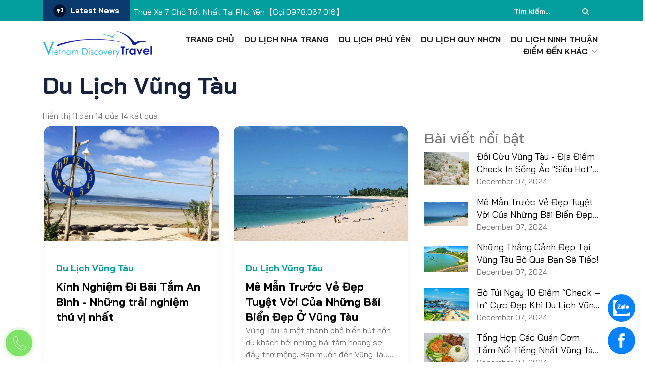

--- FILE ---
content_type: text/html; charset=utf-8
request_url: https://kenhdulichkhampha.com/category/du-lich-vung-tau?Page=2
body_size: 13911
content:


<!DOCTYPE html>
<html>
<head>
    <meta charset="utf-8" />
    <meta name="viewport" content="width=device-width, initial-scale=1.0">
    <title>TOP Địa Điểm - Kinh Nghiệm Du Lịch Vũng T&#224;u [MỚI 2024]</title>
    <meta name="keywords" content="Du lịch Vũng T&#224;u,địa điểm Vũng T&#224;u,Kinh nghiệm du lịch Vũng T&#224;u" />
    <meta name="description" content="Địa Điểm Du Lịch Vũng T&#224;u - Ẩm Thực Vũng T&#224;u - Danh Lam Thắng Cảnh đẹp nhất tại Vũng T&#224;u. Kinh nghiệm du lịch Vũng T&#224;u to&#224;n tập được ch&#250;ng t&#244;i chia sẻ &amp; cập nhật đầy đủ nhất d&#224;nh cho qu&#253; kh&#225;ch." />
            <meta name="robots" content="noindex, nofollow">

            <meta property="og:url" content="https://kenhdulichkhampha.com/category/du-lich-vung-tau?Page=2" />
            <meta property="og:title" content="TOP Địa Điểm - Kinh Nghiệm Du Lịch Vũng T&#224;u [MỚI 2024]" />
            <meta property="og:description" content="Địa Điểm Du Lịch Vũng T&#224;u - Ẩm Thực Vũng T&#224;u - Danh Lam Thắng Cảnh đẹp nhất tại Vũng T&#224;u. Kinh nghiệm du lịch Vũng T&#224;u to&#224;n tập được ch&#250;ng t&#244;i chia sẻ &amp; cập nhật đầy đủ nhất d&#224;nh cho qu&#253; kh&#225;ch." />
            <meta property="og:image" content="/Content/Frontend/img/logo_sticky_2x.svg" />

    <meta name="p:domain_verify" content="a0ae851f76268f9888f78f43e4b5de53" />
    
            <link rel="amphtml" href="https://kenhdulichkhampha.com/category/du-lich-vung-tau?layout=amp" />

    <script type="application/ld+json">
        {"@context":"http://schema.org","@type":"WebSite","@id":"#website","url":"https://kenhdulichkhampha.com","name":"Du Lịch Việt","alternateName":"Du Lịch Việt - Cổng thông tin du lịch hàng đầu"}
    </script>
    <script type="application/ld+json">
        {"@context":"http://schema.org","@type":"Organization","url": "https://kenhdulichkhampha.com","sameAs":["https://facebook.com/thodianhatrang","https://plus.google.com/+Th%E1%BB%95%C4%90%E1%BB%8BaNhaTrang","https://www.youtube.com/channel/UCQdbnwa7VeW_hg12Hf9kljA","https://twitter.com/thodianhatrang","https://www.instagram.com/thodianhatrang.vn"],"name":"Fama"}
    </script>
    <script type="application/ld+json">
        {"@context": "http://schema.org","@type": "LocalBusiness","name": "Thổ Địa Nha Trang","image": "https://thodianhatrang.vn/Content/Frontend/images/logo.png","@id": "","url": "https://thodianhatrang.vn","telephone": "0934860882","address": {  "@type": "PostalAddress",  "streetAddress": "183 Dương Hiến Quyền",  "addressLocality": "Nha Trang",  "postalCode": "650000",  "addressCountry": "VN"},"geo": {  "@type": "GeoCoordinates",  "latitude": 12.2900371,  "longitude": 109.20548120000001},"openingHoursSpecification": {  "@type": "OpeningHoursSpecification",  "dayOfWeek": [    "Monday",    "Tuesday",    "Wednesday",    "Thursday",    "Friday",    "Saturday"  ],  "opens": "07:30",  "closes": "17:30"},"sameAs": [  "https://www.facebook.com/thodianhatrang",  "https://twitter.com/thodianhatrang",  "https://plus.google.com/+Th%E1%BB%95%C4%90%E1%BB%8BaNhaTrang",  "https://www.instagram.com/thodianhatrang.vn",  "https://www.youtube.com/channel/UCQdbnwa7VeW_hg12Hf9kljA"],"priceRange":"0"}
    </script>
    <script>
        window.fbAsyncInit = function () {
            FB.init({
                xfbml: true,
                version: 'v6.0'
            });
        };

        (function (d, s, id) {
            var js, fjs = d.getElementsByTagName(s)[0];
            if (d.getElementById(id)) return;
            js = d.createElement(s); js.id = id;
            js.src = 'https://connect.facebook.net/vi_VN/sdk/xfbml.customerchat.js';
            fjs.parentNode.insertBefore(js, fjs);
        }(document, 'script', 'facebook-jssdk'));</script>

    

        <link rel="canonical" href="https://kenhdulichkhampha.com/category/du-lich-vung-tau" />
    <link rel="shortcut icon" type="image/x-icon" href="/favicon.ico">
    <link rel="stylesheet" href="https://cdnjs.cloudflare.com/ajax/libs/font-awesome/4.7.0/css/font-awesome.min.css">
    <link rel="stylesheet" href="https://cdnjs.cloudflare.com/ajax/libs/font-awesome/5.11.2/css/all.min.css">
    <link rel="preconnect" href="https://fonts.googleapis.com">
    <link rel="preconnect" href="https://fonts.gstatic.com" crossorigin>
    
    <link href="https://fonts.googleapis.com/css2?family=Bai+Jamjuree:wght@200;300;400;500;600;700&display=swap" rel="stylesheet">
    
    
    
    
    <link href="/Content/dulichkhampha?v=dhLF39bEZD7NuVgjzDri5K2hgytN-w2bdo_1TG355m81" rel="stylesheet"/>

    <meta name="google-site-verification" content="3mTdnbCEpdy3GOHxr1hO2c4GJgL3gV6BliLq1_lCIbI" />
<!-- Global site tag (gtag.js) - Google Analytics -->
<script async src="https://www.googletagmanager.com/gtag/js?id=UA-155007701-1"></script>
<script>
  window.dataLayer = window.dataLayer || [];
  function gtag(){dataLayer.push(arguments);}
  gtag('js', new Date());

  gtag('config', 'UA-155007701-1');
</script>
<!-- Google tag (gtag.js) -->
<script async src="https://www.googletagmanager.com/gtag/js?id=G-50JQ5B21Q0"></script>
<script>
  window.dataLayer = window.dataLayer || [];
  function gtag(){dataLayer.push(arguments);}
  gtag('js', new Date());

  gtag('config', 'G-50JQ5B21Q0');
</script>

    <!-- Google Tag Manager -->
    <script>
        (function (w, d, s, l, i) {
            w[l] = w[l] || []; w[l].push({
                'gtm.start':
                    new Date().getTime(), event: 'gtm.js'
            }); var f = d.getElementsByTagName(s)[0],
                j = d.createElement(s), dl = l != 'dataLayer' ? '&l=' + l : ''; j.async = true; j.src =
                    'https://www.googletagmanager.com/gtm.js?id=' + i + dl; f.parentNode.insertBefore(j, f);
        })(window, document, 'script', 'dataLayer', 'GTM-W5NW98V');</script>
    <!-- End Google Tag Manager -->
    
</head>
<body oncontextmenu="return false;">
	<!-- Google Tag Manager (noscript) -->
	<noscript><iframe src="https://www.googletagmanager.com/ns.html?id=GTM-W5NW98V"
	height="0" width="0" style="display:none;visibility:hidden"></iframe></noscript>
	<!-- End Google Tag Manager (noscript) -->

    <div id="page" class="site">
        

<header class="main_header_area">
    <div class="top-header d-none d-lg-block" style="z-index: 1031;">
        <div class="container">
            <div class="row">
                <div class="col-lg-8">
                    <div class="newspaper-x-news-ticker">
                        <span class="newspaper-x-module-title">
                            <span class="fa-stack fa-lg">
                                <i class="fa fa-circle fa-stack-2x"></i>
                                <i class="fa fa-bullhorn fa-stack-1x fa-inverse"></i>
                            </span>
                            Latest News
                        </span>
                        <ul class="newspaper-x-news-carousel owl-carousel owl-theme">
                                <li class="item">
                                    <a href="/thue-xe-7-cho-phu-yen" title="Thu&#234; Xe 7 Chỗ Tốt Nhất Tại Ph&#250; Y&#234;n【Gọi 0978.067.016】">Thu&#234; Xe 7 Chỗ Tốt Nhất Tại Ph&#250; Y&#234;n【Gọi 0978.067.016】</a>
                                </li>
                                <li class="item">
                                    <a href="/xe-dua-don-san-bay-tan-son-nhat" title="Đặt Xe Đưa Đ&#243;n S&#226;n Bay T&#226;n Sơn Nhất【Gọi 0978.067.016】">Đặt Xe Đưa Đ&#243;n S&#226;n Bay T&#226;n Sơn Nhất【Gọi 0978.067.016】</a>
                                </li>
                                <li class="item">
                                    <a href="/ban-do-du-lich-quy-nhon" title=" [BỎ T&#218;I] Bản Đồ Du Lịch Quy Nhơn Chi Tiết [MỚI 2025]"> [BỎ T&#218;I] Bản Đồ Du Lịch Quy Nhơn Chi Tiết [MỚI 2025]</a>
                                </li>
                                <li class="item">
                                    <a href="/quan-com-ngon-phu-quoc" title="&quot;Bỏ T&#250;i&quot; 5+ Qu&#225;n Cơm Ngon Ph&#250; Quốc Chuẩn Vị Qu&#234; Nh&#224; 2025">&quot;Bỏ T&#250;i&quot; 5+ Qu&#225;n Cơm Ngon Ph&#250; Quốc Chuẩn Vị Qu&#234; Nh&#224; 2025</a>
                                </li>
                                <li class="item">
                                    <a href="/xe-buyt-phu-quoc" title="&quot;Bỏ T&#250;i&quot; Những Tuyến Xe Bu&#253;t Ph&#250; Quốc D&#224;nh Cho Du Kh&#225;ch">&quot;Bỏ T&#250;i&quot; Những Tuyến Xe Bu&#253;t Ph&#250; Quốc D&#224;nh Cho Du Kh&#225;ch</a>
                                </li>
                                <li class="item">
                                    <a href="/ngan-ngo-voi-nhung-mon-ngon-da-nang-lam-nuc-long-du-khach" title="&quot;Ng&#226;̉n Ngơ&quot; Với Những M&#243;n Ăn Ngon Đ&#224; Nẵng Làm Nức Lòng Du Khách">&quot;Ng&#226;̉n Ngơ&quot; Với Những M&#243;n Ăn Ngon Đ&#224; Nẵng Làm Nức Lòng Du Khách</a>
                                </li>
                                <li class="item">
                                    <a href="/bao-tang-gau-teddy" title="&quot;Ngược D&#242;ng Thời Gian&quot; C&#249;ng Bảo T&#224;ng Gấu Teddy Tại Ph&#250; Quốc">&quot;Ngược D&#242;ng Thời Gian&quot; C&#249;ng Bảo T&#224;ng Gấu Teddy Tại Ph&#250; Quốc</a>
                                </li>
                                <li class="item">
                                    <a href="/chua-ninh-thuan" title="#5 Ng&#244;i Ch&#249;a Ninh Thuận Linh Thi&#234;ng Nhất Định Phải Đến 2025">#5 Ng&#244;i Ch&#249;a Ninh Thuận Linh Thi&#234;ng Nhất Định Phải Đến 2025</a>
                                </li>
                                <li class="item">
                                    <a href="/bai-vong-phu-quoc" title="[A-Z] Kh&#225;m Ph&#225; B&#227;i V&#242;ng Ph&#250; Quốc: C&#243; G&#236; M&#224; Hot Tới Vậy?">[A-Z] Kh&#225;m Ph&#225; B&#227;i V&#242;ng Ph&#250; Quốc: C&#243; G&#236; M&#224; Hot Tới Vậy?</a>
                                </li>
                                <li class="item">
                                    <a href="/thue-xe-tu-lai-phu-quoc" title="[A-Z] Thu&#234; Xe Tự L&#225;i Ph&#250; Quốc: Thu&#234; Ở Đ&#226;u? Gi&#225; Bao Nhi&#234;u?">[A-Z] Thu&#234; Xe Tự L&#225;i Ph&#250; Quốc: Thu&#234; Ở Đ&#226;u? Gi&#225; Bao Nhi&#234;u?</a>
                                </li>
                        </ul>
                    </div>
                </div>
                <div class="col-lg-4 d-flex justify-content-end">
                    <form role="search" method="get" id="searchform" action="/search">
                        <label>
                            <input class="search-field" placeholder="Tìm kiếm..." name="search" type="search">
                        </label>
                        <button class="search-submit" value="Search" type="submit"><span class="fa fa-search"></span></button>
                    </form>
                </div>
            </div>
        </div>
    </div>
    <div class="header_menu" id="header_menu">
        <nav class="navbar navbar-default">
            <div class="container" style="z-index: 10;">
                <div class="navbar-flex d-flex align-items-center justify-content-between w-100 pb-3 pt-3">
                    <div class="navbar-header">
                        <a class="navbar-brand" href="/">
                            <img src="/Content/Frontend/images/cropped-Logo-Kenhdulich.png" alt="Kênh Du Lịch Khám Phá">
                        </a>
                    </div>

                    <div class="navbar-collapse1 d-flex align-items-center" id="bs-example-navbar-collapse-1">
                        <ul class="nav navbar-nav" id="responsive-menu">
                            <li class="menu-item menu-item-type-taxonomy menu-item-object-category"><a href="/">Trang chủ</a></li>
                                <li><a href="/category/du-lich-nha-trang">Du Lịch Nha Trang</a></li>
                                <li><a href="/category/du-lich-phu-yen">Du Lịch Ph&#250; Y&#234;n</a></li>
                                <li><a href="/category/du-lich-quy-nhon">Du Lịch Quy Nhơn</a></li>
                                <li><a href="/category/du-lich-ninh-thuan">Du Lịch Ninh Thuận</a></li>

                            <li class="submenu dropdown">
                                <a class="dropdown-toggle d-flex align-items-center" data-toggle="dropdown" role="button" aria-haspopup="true" aria-expanded="false">Điểm đến khác<i class="icon-arrow-down ps-2" aria-hidden="true"></i></a>
                                <ul class="dropdown-menu">
                                        <li class="ps-3 ps-lg-0">
                                            <a href="/category/du-lich-phu-quoc">Du Lịch Ph&#250; Quốc</a>
                                        </li>
                                        <li class="ps-3 ps-lg-0">
                                            <a href="/category/du-lich-tp-ho-chi-minh">Du Lịch Hồ Ch&#237; Minh</a>
                                        </li>
                                        <li class="ps-3 ps-lg-0">
                                            <a href="/category/du-lich-ha-noi">Du Lịch H&#224; Nội</a>
                                        </li>
                                        <li class="ps-3 ps-lg-0">
                                            <a href="/category/du-lich-sapa">Du Lịch Sapa</a>
                                        </li>
                                        <li class="ps-3 ps-lg-0">
                                            <a href="/category/du-lich-vinh-ha-long">Du Lịch Hạ Long</a>
                                        </li>
                                        <li class="ps-3 ps-lg-0">
                                            <a href="/category/du-lich-hue">Du Lịch Huế</a>
                                        </li>
                                        <li class="ps-3 ps-lg-0">
                                            <a href="/category/du-lich-da-nang">Du Lịch Đ&#224; Nẵng</a>
                                        </li>
                                        <li class="ps-3 ps-lg-0">
                                            <a href="/category/du-lich-hoi-an">Du Lịch Hội An</a>
                                        </li>
                                        <li class="ps-3 ps-lg-0">
                                            <a href="/category/du-lich-vung-tau">Du Lịch Vũng T&#224;u</a>
                                        </li>
                                        <li class="ps-3 ps-lg-0">
                                            <a href="/category/du-lich-da-lat">Du Lịch Đ&#224; Lạt</a>
                                        </li>
                                </ul>
                            </li>
                        </ul>
                    </div>
                    <div id="slicknav-mobile">

                    </div>
                </div>
            </div>
            <div class="container">
                <form method="get" action="/search" class="article-sidebar__search-wrapper d-lg-none mb-1 mx-1 w-100">
                    <input type="search"
                           name="search"
                           placeholder="Tìm kiếm..."
                           class="article-sidebar__search-input">
                    <button type="submit" class="article-sidebar__search-button">
                        <span class="fa fa-search"></span>
                    </button>
                </form>
            </div>
        </nav>
    </div>
</header>

        


<div class="site-content container mb-3">
    <div class="row">
        <div class="col-xs-12">
            <h1 class="page-title"><span>Du Lịch Vũng T&#224;u</span></h1>
        </div>
    </div>
    <div class="row">
        <div class="col-lg-8 col-md-12">
            <div>
                <p>Hiển thị 11 đến 14 của 14 kết quả</p>
            </div>
            <div class="row row-equal">
                    <div class="col-sm-6 col-md-6 article-list__item-wrapper">
<article class="article-list__item">
    <div class="article-list__item-image-wrapper">
        <a href="/bai-tam-an-binh">
            <img src="/Media/Articles/bai-tam-an-binh.jpg"
                 class="article-list__item-image"
                 alt="Kinh Nghiệm Đi B&#227;i Tắm An B&#236;nh - Những trải nghiệm th&#250; vị nhất">
        </a>
    </div>
    <div class="article-list__item-content">
        <div class="article-list__item-category">
            <a href="/category/du-lich-vung-tau" title="Du Lịch Vũng T&#224;u">Du Lịch Vũng T&#224;u</a>
        </div>
        <div>
            <a href="/bai-tam-an-binh" title="Kinh Nghiệm Đi B&#227;i Tắm An B&#236;nh - Những trải nghiệm th&#250; vị nhất" class="article-list__item-title">
                Kinh Nghiệm Đi B&#227;i Tắm An B&#236;nh - Những trải nghiệm th&#250; vị nhất
            </a>
        </div>
        <div class="article-list__description">
            <p></p>
        </div>
    </div>
</article>
                    </div>
                    <div class="col-sm-6 col-md-6 article-list__item-wrapper">
<article class="article-list__item">
    <div class="article-list__item-image-wrapper">
        <a href="/man-truoc-ve-dep-tuyet-voi-cua-nhung-bai-bien-dep-o-vung-tau">
            <img src="/Media/Articles/man-truoc-ve-dep-tuyet-voi-cua-nhung-bai-bien-dep-o-vung-tau.jpg"
                 class="article-list__item-image"
                 alt="M&#234; Mẫn Trước Vẻ Đẹp Tuyệt Vời Của Những B&#227;i Biển Đẹp Ở Vũng T&#224;u">
        </a>
    </div>
    <div class="article-list__item-content">
        <div class="article-list__item-category">
            <a href="/category/du-lich-vung-tau" title="Du Lịch Vũng T&#224;u">Du Lịch Vũng T&#224;u</a>
        </div>
        <div>
            <a href="/man-truoc-ve-dep-tuyet-voi-cua-nhung-bai-bien-dep-o-vung-tau" title="M&#234; Mẫn Trước Vẻ Đẹp Tuyệt Vời Của Những B&#227;i Biển Đẹp Ở Vũng T&#224;u" class="article-list__item-title">
                M&#234; Mẫn Trước Vẻ Đẹp Tuyệt Vời Của Những B&#227;i Biển Đẹp Ở Vũng T&#224;u
            </a>
        </div>
        <div class="article-list__description">
            <p>Vũng T&#224;u l&#224; một th&#224;nh phố biển h&#250;t hồn du kh&#225;ch bởi những b&#227;i tắm hoang sơ đầy thơ mộng. Bạn mu&#244;́n đ&#234;́n Vũng Tàu trong mùa hè này? Nhưng bạn chưa bi&#234;́t h&#234;́t v&#234;̀ nó? Hãy c&#249;ng điểm mặt những b&#227;i biển đẹp ở Vũng T&#224;u trong b&#224;i viết n&#224;y nh&#233;!</p>
        </div>
    </div>
</article>
                    </div>
                    <div class="col-sm-6 col-md-6 article-list__item-wrapper">
<article class="article-list__item">
    <div class="article-list__item-image-wrapper">
        <a href="/nhung-thang-canh-dep-tai-vung-tau-bo-qua-ban-se-tiec">
            <img src="/Media/Articles/nhung-thang-canh-dep-tai-vung-tau-bo-qua-ban-se-tiec.jpg"
                 class="article-list__item-image"
                 alt="Những Thắng Cảnh Đẹp Tại Vũng T&#224;u Bỏ Qua Bạn Sẽ Ti&#234;́c!">
        </a>
    </div>
    <div class="article-list__item-content">
        <div class="article-list__item-category">
            <a href="/category/du-lich-vung-tau" title="Du Lịch Vũng T&#224;u">Du Lịch Vũng T&#224;u</a>
        </div>
        <div>
            <a href="/nhung-thang-canh-dep-tai-vung-tau-bo-qua-ban-se-tiec" title="Những Thắng Cảnh Đẹp Tại Vũng T&#224;u Bỏ Qua Bạn Sẽ Ti&#234;́c!" class="article-list__item-title">
                Những Thắng Cảnh Đẹp Tại Vũng T&#224;u Bỏ Qua Bạn Sẽ Ti&#234;́c!
            </a>
        </div>
        <div class="article-list__description">
            <p>Du lịch Vũng T&#224;u từ l&#226;u đ&#227; rất quen thuộc với kh&#225;ch du lịch trong v&#224; ngo&#224;i nước bởi những thắng cảnh đẹp tại Vũng T&#224;u lu&#244;n chứa đựng những điều hấp dẫn, th&#250; vị. Th&#224;nh phố biển Vũng T&#224;u xinh tươi vẫn kh&#244;ng ngừng vươn m&#236;nh ph&#225;t triển về kinh tế cũng như đẩy mạnh đầu tư về du lịch. Được thi&#234;n nhi&#234;n ban tặng những b&#227;i biển tuyệt đẹp, Vũng T&#224;u c&#242;n nổi tiếng về những điểm du lịch, những di t&#237;ch lịch sử v&#224; những m&#243;n ăn l&#224;m ng&#226;y ngất l&#242;ng người.</p>
        </div>
    </div>
</article>
                    </div>
                    <div class="col-sm-6 col-md-6 article-list__item-wrapper">
<article class="article-list__item">
    <div class="article-list__item-image-wrapper">
        <a href="/com-tam-vung-tau">
            <img src="/Media/Articles/com-tam-vung-tau.jpg"
                 class="article-list__item-image"
                 alt="Tổng Hợp C&#225;c Qu&#225;n Cơm Tấm Nổi Tiếng Nhất Vũng T&#224;u &quot;Vạn Người M&#234;&quot;">
        </a>
    </div>
    <div class="article-list__item-content">
        <div class="article-list__item-category">
            <a href="/category/du-lich-vung-tau" title="Du Lịch Vũng T&#224;u">Du Lịch Vũng T&#224;u</a>
        </div>
        <div>
            <a href="/com-tam-vung-tau" title="Tổng Hợp C&#225;c Qu&#225;n Cơm Tấm Nổi Tiếng Nhất Vũng T&#224;u &quot;Vạn Người M&#234;&quot;" class="article-list__item-title">
                Tổng Hợp C&#225;c Qu&#225;n Cơm Tấm Nổi Tiếng Nhất Vũng T&#224;u &quot;Vạn Người M&#234;&quot;
            </a>
        </div>
        <div class="article-list__description">
            <p>Vũng T&#224;u nổi tiếng với nền ẩm thực phong ph&#250; v&#224; đa dạng được nhiều thực kh&#225;ch y&#234;u th&#237;ch. Một trong số đ&#243; l&#224; m&#243;n Cơm Tấm m&#243;n ăn d&#226;n đ&#227;, th&#226;n thuộc của người d&#226;n Vũng T&#224;u. C&#249;ng m&#236;nh tham khảo một số qu&#225;n cơm tấm ngon, gi&#225; rẻ nổi tiếng nhất ở Vũng T&#224;u nh&#233;!</p>
        </div>
    </div>
</article>
                    </div>

            </div>
            <div>
                <nav class="navigation pagination">
                    <div class="pagination-container"><ul class="nav-links flex-wrap"><li class="PagedList-skipToPrevious"><a href="/category/du-lich-vung-tau?Page=1" rel="prev">«</a></li><li><a href="/category/du-lich-vung-tau?Page=1">1</a></li><li class="active"><a>2</a></li></ul></div>
                </nav>
            </div>
        </div>
        <aside class="col-lg-4 col-md-12 article-sidebar__wrapper">
            
<div class="sidebar-right mt-5">

    <div>
        <div class="h3">Bài viết nổi bật</div>
        <div>
                <div class="article-sidebar__article-item">
                    <div class="article-sidebar__article-item-image">
                        <a href="/doi-cuu-vung-tau">
                            <img src="/Media/Articles/doi-cuu-vung-tau.jpg" alt="Đồi Cừu Vũng T&#224;u - Địa Điểm Check In Sống Ảo &quot;Si&#234;u Hot&quot; 2025!" width="130" height="70" />
                        </a>
                    </div>
                    <div class="article-sidebar__article-item-content">
                        <a href="/doi-cuu-vung-tau" title="Đồi Cừu Vũng T&#224;u - Địa Điểm Check In Sống Ảo &quot;Si&#234;u Hot&quot; 2025!"
                           class="article-sidebar__article-item-title">
                            Đồi Cừu Vũng T&#224;u - Địa Điểm Check In Sống Ảo &quot;Si&#234;u Hot&quot; 2025!
                        </a>
                        <div>
                            December 07, 2024
                        </div>
                    </div>
                </div>
                <div class="article-sidebar__article-item">
                    <div class="article-sidebar__article-item-image">
                        <a href="/man-truoc-ve-dep-tuyet-voi-cua-nhung-bai-bien-dep-o-vung-tau">
                            <img src="/Media/Articles/man-truoc-ve-dep-tuyet-voi-cua-nhung-bai-bien-dep-o-vung-tau.jpg" alt="M&#234; Mẫn Trước Vẻ Đẹp Tuyệt Vời Của Những B&#227;i Biển Đẹp Ở Vũng T&#224;u" width="130" height="70" />
                        </a>
                    </div>
                    <div class="article-sidebar__article-item-content">
                        <a href="/man-truoc-ve-dep-tuyet-voi-cua-nhung-bai-bien-dep-o-vung-tau" title="M&#234; Mẫn Trước Vẻ Đẹp Tuyệt Vời Của Những B&#227;i Biển Đẹp Ở Vũng T&#224;u"
                           class="article-sidebar__article-item-title">
                            M&#234; Mẫn Trước Vẻ Đẹp Tuyệt Vời Của Những B&#227;i Biển Đẹp Ở Vũng T&#224;u
                        </a>
                        <div>
                            December 07, 2024
                        </div>
                    </div>
                </div>
                <div class="article-sidebar__article-item">
                    <div class="article-sidebar__article-item-image">
                        <a href="/nhung-thang-canh-dep-tai-vung-tau-bo-qua-ban-se-tiec">
                            <img src="/Media/Articles/nhung-thang-canh-dep-tai-vung-tau-bo-qua-ban-se-tiec.jpg" alt="Những Thắng Cảnh Đẹp Tại Vũng T&#224;u Bỏ Qua Bạn Sẽ Ti&#234;́c!" width="130" height="70" />
                        </a>
                    </div>
                    <div class="article-sidebar__article-item-content">
                        <a href="/nhung-thang-canh-dep-tai-vung-tau-bo-qua-ban-se-tiec" title="Những Thắng Cảnh Đẹp Tại Vũng T&#224;u Bỏ Qua Bạn Sẽ Ti&#234;́c!"
                           class="article-sidebar__article-item-title">
                            Những Thắng Cảnh Đẹp Tại Vũng T&#224;u Bỏ Qua Bạn Sẽ Ti&#234;́c!
                        </a>
                        <div>
                            December 07, 2024
                        </div>
                    </div>
                </div>
                <div class="article-sidebar__article-item">
                    <div class="article-sidebar__article-item-image">
                        <a href="/bo-tui-ngay-10-diem-check-cuc-dep-khi-du-lich-vung-tau">
                            <img src="/Media/Articles/bo-tui-ngay-10-diem-check-cuc-dep-khi-du-lich-vung-tau.jpg" alt="Bỏ T&#250;i Ngay 10 Điểm “Check – In” Cực Đẹp Khi Du Lịch Vũng T&#224;u!" width="130" height="70" />
                        </a>
                    </div>
                    <div class="article-sidebar__article-item-content">
                        <a href="/bo-tui-ngay-10-diem-check-cuc-dep-khi-du-lich-vung-tau" title="Bỏ T&#250;i Ngay 10 Điểm “Check – In” Cực Đẹp Khi Du Lịch Vũng T&#224;u!"
                           class="article-sidebar__article-item-title">
                            Bỏ T&#250;i Ngay 10 Điểm “Check – In” Cực Đẹp Khi Du Lịch Vũng T&#224;u!
                        </a>
                        <div>
                            December 07, 2024
                        </div>
                    </div>
                </div>
                <div class="article-sidebar__article-item">
                    <div class="article-sidebar__article-item-image">
                        <a href="/com-tam-vung-tau">
                            <img src="/Media/Articles/com-tam-vung-tau.jpg" alt="Tổng Hợp C&#225;c Qu&#225;n Cơm Tấm Nổi Tiếng Nhất Vũng T&#224;u &quot;Vạn Người M&#234;&quot;" width="130" height="70" />
                        </a>
                    </div>
                    <div class="article-sidebar__article-item-content">
                        <a href="/com-tam-vung-tau" title="Tổng Hợp C&#225;c Qu&#225;n Cơm Tấm Nổi Tiếng Nhất Vũng T&#224;u &quot;Vạn Người M&#234;&quot;"
                           class="article-sidebar__article-item-title">
                            Tổng Hợp C&#225;c Qu&#225;n Cơm Tấm Nổi Tiếng Nhất Vũng T&#224;u &quot;Vạn Người M&#234;&quot;
                        </a>
                        <div>
                            December 07, 2024
                        </div>
                    </div>
                </div>
        </div>
    </div>
</div>
        </aside>
    </div>
</div>

        <section class="testimonial pt-10 pb-20" style="background-image: url(/Content/Frontend/images/bg1.jpg);">
    <div class="container">
        <div class="testimonial-in">
            <div class="row align-items-center">
                <div class="col-lg-5">
                    <div class="section-title">
                        <h4 class="mb-1 theme1">Đánh giá</h4>
                        <h2 class="mb-1 white">Khách hàng & <span class="theme">đối tác</span></br> của chúng tôi</h2>
                    </div>
                </div>
                <div class="col-lg-7">
                    <div class="slider swiper overflow-hidden testimonial-swiper">
                        <div class="swiper-wrapper">
                        </div>
                    </div>
                </div>
            </div>
        </div>
    </div>
    <div class="dot-overlay"></div>
</section>

        <section class="about-us pb-6 pt-10" style="background-image: url(/Content/Frontend/images/shape4.png); background-position: center;">
    <div class="container">
        <div class="section-title mb-6 w-50 mx-auto text-center">
            <h2 class="mb-1"><span class="theme">Tại sao n&#234;n đặt dịch vụ tại K&#234;nh Du Lịch Khám Phá?</span></h2>
            <p>Trải qua hơn 5 năm h&#236;nh th&#224;nh v&#224; ph&#225;t triển, K&#234;nh Du Lịch Khám Phá đ&#227; c&#243; những bước tiến kh&#244;ng ngừng trong việc cung cấp c&#225;c dịch vụ du lịch trực tuyến cho h&#224;ng ngh&#236;n kh&#225;ch h&#224;ng trong &amp; ngo&#224;i nước. Với thế mạnh về thị trường nội địa v&#224; đội ngũ nh&#226;n vi&#234;n trẻ nhiệt huyết, gi&#224;u kinh nghiệm, K&#234;nh Du Lịch Khám Phá đ&#227; v&#224; đang khẳng định hơn nữa uy t&#237;n v&#224; chất lượng dịch vụ của m&#236;nh đối với kh&#225;ch h&#224;ng.</p>
            <p>K&#234;nh Du Lịch Khám Phá tin chắc rằng Ch&#250;ng t&#244;i c&#243; đủ nguồn lực v&#224; khả năng cung cấp c&#225;c dịch vụ chất lượng cao, gi&#225; cả cạnh tranh v&#224; phong c&#225;ch phục vụ chuy&#234;n nghiệp nhất để l&#224;m h&#224;i l&#242;ng Qu&#253; kh&#225;ch h&#224;ng.
Sứ mệnh của ch&#250;ng t&#244;i l&#224; trở th&#224;nh một Doanh nghiệp du lịch trực tuyến h&#224;ng đầu Việt Nam. Th&#244;ng qua hệ thống Website sẽ mang đến cho kh&#225;ch h&#224;ng những th&#244;ng tin thiết thực nhất, gi&#250;p kh&#225;ch h&#224;ng c&#243; thể lựa chọn dịch vụ nhanh ch&#243;ng - tiện lợi - an to&#224;n!</p>
        </div>

        <div class="why-us">
            <div class="why-us-box">
                <div class="row">
                        <div class="col-lg-3 col-md-6 col-sm-6 mb-4">
                            <div class="why-us-item p-5 pt-6 pb-2 border rounded bg-white">
                                <div class="why-us-content text-center">
                                    <div class="why-us-icon mb-1">
                                        <i class="icon-flag theme"></i>
                                    </div>
                                    <h4>
                                        <a>Ưu đ&#227;i mỗi ng&#224;y</a>
                                    </h4>
                                    <p class="mb-2">Combo du lịch hấp dẫn gi&#225; rẻ mỗi ng&#224;y, lu&#244;n mang lại cho qu&#253; kh&#225;ch nhiều ưu đ&#227;i chưa từng c&#243; trong từng giai đoạn của năm.</p>
                                </div>
                            </div>
                        </div>
                        <div class="col-lg-3 col-md-6 col-sm-6 mb-4">
                            <div class="why-us-item p-5 pt-6 pb-2 border rounded bg-white">
                                <div class="why-us-content text-center">
                                    <div class="why-us-icon mb-1">
                                        <i class="icon-location-pin theme"></i>
                                    </div>
                                    <h4>
                                        <a>Sản phẩm &amp; dịch vụ</a>
                                    </h4>
                                    <p class="mb-2">Đảm bảo cung cấp sản phẩm &amp; dịch vụ chất lượng cao tương ứng với mức gi&#225; tốt nhất thị trường, th&#244;ng tin r&#245; r&#224;ng &amp; minh bạch.</p>
                                </div>
                            </div>
                        </div>
                        <div class="col-lg-3 col-md-6 col-sm-6 mb-4">
                            <div class="why-us-item p-5 pt-6 pb-2 border rounded bg-white">
                                <div class="why-us-content text-center">
                                    <div class="why-us-icon mb-1">
                                        <i class="icon-directions theme"></i>
                                    </div>
                                    <h4>
                                        <a>Thanh to&#225;n an to&#224;n</a>
                                    </h4>
                                    <p class="mb-2">Giao dịch an to&#224;n với nhiều lựa chọn: thanh to&#225;n tại văn ph&#242;ng, chuyển khoản ng&#226;n h&#224;ng, thẻ t&#237;n dụng.</p>
                                </div>
                            </div>
                        </div>
                        <div class="col-lg-3 col-md-6 col-sm-6 mb-4">
                            <div class="why-us-item p-5 pt-6 pb-2 border rounded bg-white">
                                <div class="why-us-content text-center">
                                    <div class="why-us-icon mb-1">
                                        <i class="icon-compass theme"></i>
                                    </div>
                                    <h4>
                                        <a>Hỗ trợ &amp; tư vấn 24/7</a>
                                    </h4>
                                    <p class="mb-2">Đội ngũ nh&#226;n vi&#234;n hỗ trợ kh&#225;ch h&#224;ng lu&#244;n sẵn s&#224;ng gi&#250;p đỡ bạn tr&#234;n mọi h&#224;nh tr&#236;nh, tư vấn tận t&#236;nh &amp; kịp thời.</p>
                                </div>
                            </div>
                        </div>
                </div>
            </div>
        </div>
    </div>
    <div class="white-overlay"></div>
</section>
        

<footer class="pt-20 pb-4 site-footer" style="background-image: url(/Content/Frontend/images/background_pattern.png); ">
    <div class="section-shape top-0" style="background-image: url(/Content/Frontend/images/shape8.png); "></div>
    <div class="footer-upper pb-4">
        <div class="container">
            <div class="row">
                <div class="col-md-4 col-sm-12 mb-4 pe-4 border-end">
                    <div class="footer-about">
                        <h3 class="white">Du lịch việt nam</h3>
                        <p class="mt-3 mb-3 white text-justify">
                            Kh&#225;m ph&#225; cảnh đẹp đất nước, con người Việt Nam th&#226;n thiện. Những địa điểm du lịch Việt Nam huyền b&#237; đầy m&#234; hoặc kh&#244;ng thể bỏ qua, mục đ&#237;ch gi&#250;p mọi người c&#243; c&#225;i nh&#236;n s&#226;u sắc hơn về con người v&#224; danh lam thắng cảnh tại c&#225;c v&#249;ng miền của Việt Nam. Quảng b&#225; h&#236;nh h&#236;nh ảnh của Việt Nam đến với với bạn b&#232; tr&#234;n to&#224;n thế giới v&#224; đặc biệt l&#224; những người con xa xứ.
                        </p>
                        <div class="author-social-menu contact-widget">
                            <ul id="social-contact" class="menu d-flex">
                                <li class="menu-item menu-item-type-custom menu-item-object-custom"><a rel="nofollow" target="_blank" href="https://m.me/AlphaTransport.vn"></a></li>
                                <li class="menu-item menu-item-type-custom menu-item-object-custom"><a class="twitter-social" rel="nofollow" target="_blank" href="https://twitter.com/kenhdulichviet"><i class="fa fa-twitter"></i></a></li>
                                <li class="menu-item menu-item-type-custom menu-item-object-custom"><a class="googlemap-social" rel="nofollow" target="_blank" href="https://goo.gl/maps/Ef5n9uKzZR2vYHty9"><img src="/Content/Frontend/images/business.png" alt="Kênh Du Lịch Khám Phá" /></a></li>
                                <li class="menu-item menu-item-type-custom menu-item-object-custom"><a class="google" rel="nofollow" target="_blank" href="https://sites.google.com/view/kenhdulichkhampha"></a></li>
                                <li class="menu-item menu-item-type-custom menu-item-object-custom"><a class="zalo-social" rel="nofollow" target="_blank"><img src="/Content/Frontend/images/icon-zalo.png" alt="Kênh Du Lịch Khám Phá" /></a></li>
                                <li class="menu-item menu-item-type-custom menu-item-object-custom"><a rel="nofollow" target="_blank" href="https://www.youtube.com/@Alpha_Travels"></a></li>
                                <li class="menu-item menu-item-type-custom menu-item-object-custom"><a class="pinterest-social" rel="nofollow" target="_blank" href="https://www.pinterest.com/kenhdulichkhampha/"><i class="fa fa-pinterest"></i></a></li>
                                <li class="menu-item menu-item-type-custom menu-item-object-custom"><a class="linkedin-social" rel="nofollow" target="_blank" href="https://www.linkedin.com/in/k%C3%AAnh-du-l%E1%BB%8Bch-kh%C3%A1m-ph%C3%A1/"><i class="fa fa-linkedin"></i></a></li>
                            </ul>
                        </div>
                    </div>
                </div>
                <div class="col-md-4 col-sm-12 mb-4 border-end">
                    <div class="footer-links">
                        <h3 class="white">Thông tin & Hỗ trợ</h3>
                        <div>
                            <ul>
                                    <li>- <a href="/page/gioi-thieu">Giới thi&#234;̣u</a></li>
                                    <li>- <a href="/page/chinh-sach-bao-mat">Chính sách bảo m&#226;̣t</a></li>
                                    <li>- <a href="/page/dieu-khoan-su-dung">Đi&#234;̀u khoản sử dụng</a></li>
                                    <li>- <a href="/page/huong-dan-thanh-toan">Hướng d&#226;̃n thanh toán</a></li>
                            </ul>
                        </div>
                    </div>
                </div>
                <div class="col-md-4 col-sm-12 mb-4">
                    <div class="footer-links">
                        <h3 class="white">Liên hệ chúng tôi</h3>

                        <ul>
                            <li class="theme"><strong>Phone:</strong><a href="tel:02583.501.597"> 02583.501.597</a></li>
                            <li class="theme"><strong>Email:</strong><a href="mailto:sale2@alphatourist.vn"> sale2@alphatourist.vn</a></li>
                            <li><strong class="theme">Văn phòng Nha Trang:</strong> 42 Lương Thế Vinh - Phường Nam Nha Trang - Kh&#225;nh H&#242;a</li>
                            <li><strong class="theme">Văn phòng Phú Yên:</strong> Phú Khánh - Hòa Tân Tây - Tây Hòa - Phú Yên.</li>
							<li><strong class="theme">Văn phòng Hồ Chí Minh:</strong> 208/26/70 Đường số 5, Phường Bình Hưng Hoà, Quận Bình Tân, Tp.Hồ Chí Minh.</li>
                        </ul>
                    </div>
                </div>
            </div>
        </div>
    </div>
    <div class="footer-copyright">
        <div class="container">
            <div class="copyright-inner rounded p-3">
                <div class="copyright-text text-center">
                    <p class="m-0 white"><strong>Công Ty TNHH Thương Mại Và Dịch Vụ Du Lịch Alpha Tourist</strong> - Số ĐKKD <strong>4201998113</strong> do Sở KHĐT T. Khánh Hòa cấp ngày 04/04/2024 - Người đại diện: <strong>Trần Thị Trinh</strong></p>
                </div>
            </div>
           
        </div>
    </div>
    <div id="particles-js"></div>
</footer>

<div class="bottom-left-fixed">
    <a href="tel:02583.501.597" rel="nofollow">
        <span class="call-phone phone-green phone-show phone-static">
            <span class="call-phone-circle"></span>
            <span class="call-phone-circle-fill"></span>
            <span class="call-phone-img-circle"></span>
        </span>
    </a>
</div>
<div class="bottom-right-fixed">
    <div class="d-flex flex-column">
        <a target="_blank" class="contact-icon-link" rel="nofollow">
            <div class="contact-icon-wrapper">
                <svg xmlns="https://www.w3.org/2000/svg" width="35" height="35" viewBox="0 0 460.1 436.6">
                    <path fill="currentColor" class="st0" d="M82.6 380.9c-1.8-.8-3.1-1.7-1-3.5 1.3-1 2.7-1.9 4.1-2.8 13.1-8.5 25.4-17.8 33.5-31.5 6.8-11.4 5.7-18.1-2.8-26.5C69 269.2 48.2 212.5 58.6 145.5 64.5 107.7 81.8 75 107 46.6c15.2-17.2 33.3-31.1 53.1-42.7 1.2-.7 2.9-.9 3.1-2.7-.4-1-1.1-.7-1.7-.7-33.7 0-67.4-.7-101 .2C28.3 1.7.5 26.6.6 62.3c.2 104.3 0 208.6 0 313 0 32.4 24.7 59.5 57 60.7 27.3 1.1 54.6.2 82 .1 2 .1 4 .2 6 .2H290c36 0 72 .2 108 0 33.4 0 60.5-27 60.5-60.3v-.6-58.5c0-1.4.5-2.9-.4-4.4-1.8.1-2.5 1.6-3.5 2.6-19.4 19.5-42.3 35.2-67.4 46.3-61.5 27.1-124.1 29-187.6 7.2-5.5-2-11.5-2.2-17.2-.8-8.4 2.1-16.7 4.6-25 7.1-24.4 7.6-49.3 11-74.8 6zm72.5-168.5c1.7-2.2 2.6-3.5 3.6-4.8 13.1-16.6 26.2-33.2 39.3-49.9 3.8-4.8 7.6-9.7 10-15.5 2.8-6.6-.2-12.8-7-15.2-3-.9-6.2-1.3-9.4-1.1-17.8-.1-35.7-.1-53.5 0-2.5 0-5 .3-7.4.9-5.6 1.4-9 7.1-7.6 12.8 1 3.8 4 6.8 7.8 7.7 2.4.6 4.9.9 7.4.8 10.8.1 21.7 0 32.5.1 1.2 0 2.7-.8 3.6 1-.9 1.2-1.8 2.4-2.7 3.5-15.5 19.6-30.9 39.3-46.4 58.9-3.8 4.9-5.8 10.3-3 16.3s8.5 7.1 14.3 7.5c4.6.3 9.3.1 14 .1 16.2 0 32.3.1 48.5-.1 8.6-.1 13.2-5.3 12.3-13.3-.7-6.3-5-9.6-13-9.7-14.1-.1-28.2 0-43.3 0zm116-52.6c-12.5-10.9-26.3-11.6-39.8-3.6-16.4 9.6-22.4 25.3-20.4 43.5 1.9 17 9.3 30.9 27.1 36.6 11.1 3.6 21.4 2.3 30.5-5.1 2.4-1.9 3.1-1.5 4.8.6 3.3 4.2 9 5.8 14 3.9 5-1.5 8.3-6.1 8.3-11.3.1-20 .2-40 0-60-.1-8-7.6-13.1-15.4-11.5-4.3.9-6.7 3.8-9.1 6.9zm69.3 37.1c-.4 25 20.3 43.9 46.3 41.3 23.9-2.4 39.4-20.3 38.6-45.6-.8-25-19.4-42.1-44.9-41.3-23.9.7-40.8 19.9-40 45.6zm-8.8-19.9c0-15.7.1-31.3 0-47 0-8-5.1-13-12.7-12.9-7.4.1-12.3 5.1-12.4 12.8-.1 4.7 0 9.3 0 14v79.5c0 6.2 3.8 11.6 8.8 12.9 6.9 1.9 14-2.2 15.8-9.1.3-1.2.5-2.4.4-3.7.2-15.5.1-31 .1-46.5z"></path>
                </svg>
            </div>
        </a>
        <a href="https://m.me/AlphaTransport.vn" target="_blank" class="contact-icon-link" rel="nofollow">
            <div class="contact-icon-wrapper">
                <svg class="" xmlns="http://www.w3.org/2000/svg" width="35" height="35" viewBox="15.8 15.8 25 25">
                    <path fill="currentColor" d="M32.8 24.7h-3.2v-2.1c0-0.8 0.5-1 0.9-1s2.3 0 2.3 0v-3.5l-3.1 0c-3.5 0-4.3 2.6-4.3 4.3v2.3h-2v3.6h2c0 4.6 0 10.2 0 10.2h4.2c0 0 0-5.6 0-10.2h2.8L32.8 24.7z"></path>
                </svg>
            </div>
        </a>
    </div>
</div>
<div id="back-to-top">
    <a href="#"></a>
</div>
    </div>

    <script src="/bundles/dulichkhampha?v=1lah6QtroUMSS-pdrrGJxr_jF5s2KIVLg-ivUDjmtZk1"></script>

    
	<script>
    var zalo_acc = {
        '0978067016': '18e5dw2dhi8fd',
    };
    function devvnCheckLinkAvailability(link, successCallback, errorCallback) {
        var hiddenIframe = document.querySelector("#hiddenIframe");
        if (!hiddenIframe) {
            hiddenIframe = document.createElement("iframe");
            hiddenIframe.id = "hiddenIframe";
            hiddenIframe.style.display = "none";
            document.body.appendChild(hiddenIframe);
        }
        var timeout = setTimeout(function () {
            errorCallback("Link is not supported.");
            window.removeEventListener("blur", handleBlur);
        }, 2500);
        var result = {};
        function handleMouseMove(event) {
            if (!result.x) {
                result = {
                    x: event.clientX,
                    y: event.clientY,
                };
            }
        }
        function handleBlur() {
            clearTimeout(timeout);
            window.addEventListener("mousemove", handleMouseMove);
        }
        window.addEventListener("blur", handleBlur);
        window.addEventListener(
            "focus",
            function onFocus() {
                setTimeout(function () {
                    if (document.hasFocus()) {
                        successCallback(function (pos) {
                            if (!pos.x) {
                                return true;
                            }
                            var screenWidth =
                                window.innerWidth ||
                                document.documentElement.clientWidth ||
                                document.body.clientWidth;
                            var alertWidth = 300;
                            var alertHeight = 100;
                            var isXInRange =
                                pos.x - 100 < 0.5 * (screenWidth + alertWidth) &&
                                pos.x + 100 > 0.5 * (screenWidth + alertWidth);
                            var isYInRange =
                                pos.y - 40 < alertHeight && pos.y + 40 > alertHeight;
                            return isXInRange && isYInRange
                                ? "Link can be opened."
                                : "Link is not supported.";
                        }(result));
                    } else {
                        successCallback("Link can be opened.");
                    }
                    window.removeEventListener("focus", onFocus);
                    window.removeEventListener("blur", handleBlur);
                    window.removeEventListener("mousemove", handleMouseMove);
                }, 500);
            },
            { once: true }
        );
        hiddenIframe.contentWindow.location.href = link;
    }
    Object.keys(zalo_acc).map(function(sdt, index) {
        let qrcode = zalo_acc[sdt];
        const zaloLinks = document.querySelectorAll('a[href*="zalo.me/'+sdt+'"]');
        zaloLinks.forEach((zalo) => {
            zalo.addEventListener("click", (event) => {
                event.preventDefault();
                const userAgent = navigator.userAgent.toLowerCase();
                const isIOS = /iphone|ipad|ipod/.test(userAgent);
                const isAndroid = /android/.test(userAgent);
                let redirectURL = null;
                if (isIOS) {
                    redirectURL = 'zalo://qr/p/'+qrcode;
                    window.location.href = redirectURL;
                } else if (isAndroid) {
                    redirectURL = 'zalo://zaloapp.com/qr/p/'+qrcode;
                    window.location.href = redirectURL;
                } else {
                    redirectURL = 'zalo://conversation?phone='+sdt;
                    zalo.classList.add("zalo_loading");
                    devvnCheckLinkAvailability(
                        redirectURL,
                        function (result) {
                            zalo.classList.remove("zalo_loading");
                        },
                        function (error) {
                            zalo.classList.remove("zalo_loading");
                            redirectURL = 'https://chat.zalo.me/?phone='+sdt;
                            window.location.href = redirectURL;
                        }
                    );
                }
            });
        });
    });
    var styleElement = document.createElement("style");
    var cssCode = ".zalo_loading { pointer-events: none; }";
    styleElement.innerHTML = cssCode;
    document.head.appendChild(styleElement);
</script>
</body>
</html>


--- FILE ---
content_type: text/css; charset=utf-8
request_url: https://kenhdulichkhampha.com/Content/dulichkhampha?v=dhLF39bEZD7NuVgjzDri5K2hgytN-w2bdo_1TG355m81
body_size: 163337
content:
/* Minification failed. Returning unminified contents.
(7,32): run-time error CSS1062: Expected semicolon or closing curly-brace, found '-'
(7,50): run-time error CSS1062: Expected semicolon or closing curly-brace, found '-'
(7,70): run-time error CSS1062: Expected semicolon or closing curly-brace, found '-'
(7,90): run-time error CSS1062: Expected semicolon or closing curly-brace, found '-'
(7,108): run-time error CSS1062: Expected semicolon or closing curly-brace, found '-'
(7,125): run-time error CSS1062: Expected semicolon or closing curly-brace, found '-'
(7,145): run-time error CSS1062: Expected semicolon or closing curly-brace, found '-'
(7,165): run-time error CSS1062: Expected semicolon or closing curly-brace, found '-'
(7,184): run-time error CSS1062: Expected semicolon or closing curly-brace, found '-'
(7,202): run-time error CSS1062: Expected semicolon or closing curly-brace, found '-'
(7,220): run-time error CSS1062: Expected semicolon or closing curly-brace, found '-'
(7,236): run-time error CSS1062: Expected semicolon or closing curly-brace, found '-'
(7,252): run-time error CSS1062: Expected semicolon or closing curly-brace, found '-'
(7,270): run-time error CSS1062: Expected semicolon or closing curly-brace, found '-'
(7,293): run-time error CSS1062: Expected semicolon or closing curly-brace, found '-'
(7,315): run-time error CSS1062: Expected semicolon or closing curly-brace, found '-'
(7,337): run-time error CSS1062: Expected semicolon or closing curly-brace, found '-'
(7,359): run-time error CSS1062: Expected semicolon or closing curly-brace, found '-'
(7,381): run-time error CSS1062: Expected semicolon or closing curly-brace, found '-'
(7,403): run-time error CSS1062: Expected semicolon or closing curly-brace, found '-'
(7,425): run-time error CSS1062: Expected semicolon or closing curly-brace, found '-'
(7,447): run-time error CSS1062: Expected semicolon or closing curly-brace, found '-'
(7,469): run-time error CSS1062: Expected semicolon or closing curly-brace, found '-'
(7,491): run-time error CSS1062: Expected semicolon or closing curly-brace, found '-'
(7,512): run-time error CSS1062: Expected semicolon or closing curly-brace, found '-'
(7,535): run-time error CSS1062: Expected semicolon or closing curly-brace, found '-'
(7,556): run-time error CSS1062: Expected semicolon or closing curly-brace, found '-'
(7,574): run-time error CSS1062: Expected semicolon or closing curly-brace, found '-'
(7,595): run-time error CSS1062: Expected semicolon or closing curly-brace, found '-'
(7,615): run-time error CSS1062: Expected semicolon or closing curly-brace, found '-'
(7,634): run-time error CSS1062: Expected semicolon or closing curly-brace, found '-'
(7,652): run-time error CSS1062: Expected semicolon or closing curly-brace, found '-'
(7,680): run-time error CSS1062: Expected semicolon or closing curly-brace, found '-'
(7,711): run-time error CSS1062: Expected semicolon or closing curly-brace, found '-'
(7,738): run-time error CSS1062: Expected semicolon or closing curly-brace, found '-'
(7,763): run-time error CSS1062: Expected semicolon or closing curly-brace, found '-'
(7,790): run-time error CSS1062: Expected semicolon or closing curly-brace, found '-'
(7,816): run-time error CSS1062: Expected semicolon or closing curly-brace, found '-'
(7,843): run-time error CSS1062: Expected semicolon or closing curly-brace, found '-'
(7,866): run-time error CSS1062: Expected semicolon or closing curly-brace, found '-'
(7,892): run-time error CSS1062: Expected semicolon or closing curly-brace, found '-'
(7,920): run-time error CSS1062: Expected semicolon or closing curly-brace, found '-'
(7,946): run-time error CSS1062: Expected semicolon or closing curly-brace, found '-'
(7,969): run-time error CSS1062: Expected semicolon or closing curly-brace, found '-'
(7,995): run-time error CSS1062: Expected semicolon or closing curly-brace, found '-'
(7,1020): run-time error CSS1062: Expected semicolon or closing curly-brace, found '-'
(7,1044): run-time error CSS1062: Expected semicolon or closing curly-brace, found '-'
(7,1067): run-time error CSS1062: Expected semicolon or closing curly-brace, found '-'
(7,1098): run-time error CSS1062: Expected semicolon or closing curly-brace, found '-'
(7,1131): run-time error CSS1062: Expected semicolon or closing curly-brace, found '-'
(7,1162): run-time error CSS1062: Expected semicolon or closing curly-brace, found '-'
(7,1190): run-time error CSS1062: Expected semicolon or closing curly-brace, found '-'
(7,1221): run-time error CSS1062: Expected semicolon or closing curly-brace, found '-'
(7,1251): run-time error CSS1062: Expected semicolon or closing curly-brace, found '-'
(7,1280): run-time error CSS1062: Expected semicolon or closing curly-brace, found '-'
(7,1308): run-time error CSS1062: Expected semicolon or closing curly-brace, found '-'
(7,1343): run-time error CSS1062: Expected semicolon or closing curly-brace, found '-'
(7,1380): run-time error CSS1062: Expected semicolon or closing curly-brace, found '-'
(7,1415): run-time error CSS1062: Expected semicolon or closing curly-brace, found '-'
(7,1447): run-time error CSS1062: Expected semicolon or closing curly-brace, found '-'
(7,1482): run-time error CSS1062: Expected semicolon or closing curly-brace, found '-'
(7,1516): run-time error CSS1062: Expected semicolon or closing curly-brace, found '-'
(7,1549): run-time error CSS1062: Expected semicolon or closing curly-brace, found '-'
(7,1581): run-time error CSS1062: Expected semicolon or closing curly-brace, found '-'
(7,1608): run-time error CSS1062: Expected semicolon or closing curly-brace, found '-'
(7,1629): run-time error CSS1062: Expected semicolon or closing curly-brace, found '-'
(7,1658): run-time error CSS1062: Expected semicolon or closing curly-brace, found '-'
(7,1687): run-time error CSS1062: Expected semicolon or closing curly-brace, found '-'
(7,1888): run-time error CSS1062: Expected semicolon or closing curly-brace, found '-'
(7,1987): run-time error CSS1062: Expected semicolon or closing curly-brace, found '-'
(7,2076): run-time error CSS1062: Expected semicolon or closing curly-brace, found '-'
(7,2124): run-time error CSS1062: Expected semicolon or closing curly-brace, found '-'
(7,2149): run-time error CSS1062: Expected semicolon or closing curly-brace, found '-'
(7,2175): run-time error CSS1062: Expected semicolon or closing curly-brace, found '-'
(7,2201): run-time error CSS1062: Expected semicolon or closing curly-brace, found '-'
(7,2225): run-time error CSS1062: Expected semicolon or closing curly-brace, found '-'
(7,2250): run-time error CSS1062: Expected semicolon or closing curly-brace, found '-'
(7,2280): run-time error CSS1062: Expected semicolon or closing curly-brace, found '-'
(7,2324): run-time error CSS1062: Expected semicolon or closing curly-brace, found '-'
(7,2358): run-time error CSS1062: Expected semicolon or closing curly-brace, found '-'
(7,2384): run-time error CSS1062: Expected semicolon or closing curly-brace, found '-'
(7,2418): run-time error CSS1062: Expected semicolon or closing curly-brace, found '-'
(7,2460): run-time error CSS1062: Expected semicolon or closing curly-brace, found '-'
(7,2493): run-time error CSS1062: Expected semicolon or closing curly-brace, found '-'
(7,2518): run-time error CSS1062: Expected semicolon or closing curly-brace, found '-'
(7,2551): run-time error CSS1062: Expected semicolon or closing curly-brace, found '-'
(7,2569): run-time error CSS1062: Expected semicolon or closing curly-brace, found '-'
(7,2598): run-time error CSS1062: Expected semicolon or closing curly-brace, found '-'
(7,2622): run-time error CSS1062: Expected semicolon or closing curly-brace, found '-'
(7,2653): run-time error CSS1062: Expected semicolon or closing curly-brace, found '-'
(7,2684): run-time error CSS1062: Expected semicolon or closing curly-brace, found '-'
(7,2714): run-time error CSS1062: Expected semicolon or closing curly-brace, found '-'
(7,2750): run-time error CSS1062: Expected semicolon or closing curly-brace, found '-'
(7,2774): run-time error CSS1062: Expected semicolon or closing curly-brace, found '-'
(7,2800): run-time error CSS1062: Expected semicolon or closing curly-brace, found '-'
(7,2822): run-time error CSS1062: Expected semicolon or closing curly-brace, found '-'
(7,2846): run-time error CSS1062: Expected semicolon or closing curly-brace, found '-'
(7,2872): run-time error CSS1062: Expected semicolon or closing curly-brace, found '-'
(7,2923): run-time error CSS1062: Expected semicolon or closing curly-brace, found '-'
(7,2951): run-time error CSS1062: Expected semicolon or closing curly-brace, found '-'
(7,2981): run-time error CSS1062: Expected semicolon or closing curly-brace, found '-'
(7,3010): run-time error CSS1062: Expected semicolon or closing curly-brace, found '-'
(7,3037): run-time error CSS1062: Expected semicolon or closing curly-brace, found '-'
(7,3065): run-time error CSS1062: Expected semicolon or closing curly-brace, found '-'
(7,3095): run-time error CSS1062: Expected semicolon or closing curly-brace, found '-'
(7,3162): run-time error CSS1062: Expected semicolon or closing curly-brace, found '-'
(7,3238): run-time error CSS1062: Expected semicolon or closing curly-brace, found '-'
(7,3307): run-time error CSS1062: Expected semicolon or closing curly-brace, found '-'
(7,3383): run-time error CSS1062: Expected semicolon or closing curly-brace, found '-'
(7,3408): run-time error CSS1062: Expected semicolon or closing curly-brace, found '-'
(7,3447): run-time error CSS1062: Expected semicolon or closing curly-brace, found '-'
(7,3500): run-time error CSS1062: Expected semicolon or closing curly-brace, found '-'
(7,3526): run-time error CSS1062: Expected semicolon or closing curly-brace, found '-'
(7,3547): run-time error CSS1062: Expected semicolon or closing curly-brace, found '-'
(7,3572): run-time error CSS1062: Expected semicolon or closing curly-brace, found '-'
(7,3597): run-time error CSS1062: Expected semicolon or closing curly-brace, found '-'
(7,3622): run-time error CSS1062: Expected semicolon or closing curly-brace, found '-'
(7,3648): run-time error CSS1062: Expected semicolon or closing curly-brace, found '-'
(7,3696): run-time error CSS1062: Expected semicolon or closing curly-brace, found '-'
(7,3720): run-time error CSS1062: Expected semicolon or closing curly-brace, found '-'
(7,3752): run-time error CSS1062: Expected semicolon or closing curly-brace, found '-'
(7,3773): run-time error CSS1062: Expected semicolon or closing curly-brace, found '-'
(7,3799): run-time error CSS1062: Expected semicolon or closing curly-brace, found '-'
(7,3827): run-time error CSS1062: Expected semicolon or closing curly-brace, found '-'
(7,3863): run-time error CSS1062: Expected semicolon or closing curly-brace, found '-'
(7,3910): run-time error CSS1062: Expected semicolon or closing curly-brace, found '-'
(7,3947): run-time error CSS1062: Expected semicolon or closing curly-brace, found '-'
(7,3973): run-time error CSS1062: Expected semicolon or closing curly-brace, found '-'
(7,4004): run-time error CSS1062: Expected semicolon or closing curly-brace, found '-'
(7,4049): run-time error CSS1062: Expected semicolon or closing curly-brace, found '-'
(7,4085): run-time error CSS1062: Expected semicolon or closing curly-brace, found '-'
(7,4110): run-time error CSS1062: Expected semicolon or closing curly-brace, found '-'
(7,4140): run-time error CSS1062: Expected semicolon or closing curly-brace, found '-'
(7,4165): run-time error CSS1062: Expected semicolon or closing curly-brace, found '-'
(7,4191): run-time error CSS1062: Expected semicolon or closing curly-brace, found '-'
(7,4219): run-time error CSS1062: Expected semicolon or closing curly-brace, found '-'
(7,4245): run-time error CSS1062: Expected semicolon or closing curly-brace, found '-'
(7,4268): run-time error CSS1062: Expected semicolon or closing curly-brace, found '-'
(7,4294): run-time error CSS1062: Expected semicolon or closing curly-brace, found '-'
(7,4319): run-time error CSS1062: Expected semicolon or closing curly-brace, found '-'
(7,4343): run-time error CSS1062: Expected semicolon or closing curly-brace, found '-'
(7,4366): run-time error CSS1062: Expected semicolon or closing curly-brace, found '-'
(7,4397): run-time error CSS1062: Expected semicolon or closing curly-brace, found '-'
(7,4430): run-time error CSS1062: Expected semicolon or closing curly-brace, found '-'
(7,4461): run-time error CSS1062: Expected semicolon or closing curly-brace, found '-'
(7,4489): run-time error CSS1062: Expected semicolon or closing curly-brace, found '-'
(7,4520): run-time error CSS1062: Expected semicolon or closing curly-brace, found '-'
(7,4550): run-time error CSS1062: Expected semicolon or closing curly-brace, found '-'
(7,4579): run-time error CSS1062: Expected semicolon or closing curly-brace, found '-'
(7,4607): run-time error CSS1062: Expected semicolon or closing curly-brace, found '-'
(7,4642): run-time error CSS1062: Expected semicolon or closing curly-brace, found '-'
(7,4679): run-time error CSS1062: Expected semicolon or closing curly-brace, found '-'
(7,4714): run-time error CSS1062: Expected semicolon or closing curly-brace, found '-'
(7,4746): run-time error CSS1062: Expected semicolon or closing curly-brace, found '-'
(7,4781): run-time error CSS1062: Expected semicolon or closing curly-brace, found '-'
(7,4815): run-time error CSS1062: Expected semicolon or closing curly-brace, found '-'
(7,4848): run-time error CSS1062: Expected semicolon or closing curly-brace, found '-'
(7,4880): run-time error CSS1062: Expected semicolon or closing curly-brace, found '-'
(7,4904): run-time error CSS1062: Expected semicolon or closing curly-brace, found '-'
(7,4928): run-time error CSS1062: Expected semicolon or closing curly-brace, found '-'
(7,4958): run-time error CSS1062: Expected semicolon or closing curly-brace, found '-'
(7,4990): run-time error CSS1062: Expected semicolon or closing curly-brace, found '-'
(7,5028): run-time error CSS1062: Expected semicolon or closing curly-brace, found '-'
(7,5052): run-time error CSS1062: Expected semicolon or closing curly-brace, found '-'
(7,5078): run-time error CSS1062: Expected semicolon or closing curly-brace, found '-'
(7,5282): run-time error CSS1039: Token not allowed after unary operator: '-bs-body-font-family'
(7,5319): run-time error CSS1039: Token not allowed after unary operator: '-bs-body-font-size'
(7,5356): run-time error CSS1039: Token not allowed after unary operator: '-bs-body-font-weight'
(7,5395): run-time error CSS1039: Token not allowed after unary operator: '-bs-body-line-height'
(7,5428): run-time error CSS1039: Token not allowed after unary operator: '-bs-body-color'
(7,5460): run-time error CSS1039: Token not allowed after unary operator: '-bs-body-text-align'
(7,5503): run-time error CSS1039: Token not allowed after unary operator: '-bs-body-bg'
(7,5642): run-time error CSS1039: Token not allowed after unary operator: '-bs-border-width'
(7,5796): run-time error CSS1039: Token not allowed after unary operator: '-bs-heading-color'
(7,6788): run-time error CSS1039: Token not allowed after unary operator: '-bs-highlight-bg'
(7,6936): run-time error CSS1039: Token not allowed after unary operator: '-bs-link-color-rgb'
(7,6961): run-time error CSS1039: Token not allowed after unary operator: '-bs-link-opacity'
(7,7016): run-time error CSS1062: Expected semicolon or closing curly-brace, found '-'
(7,7197): run-time error CSS1039: Token not allowed after unary operator: '-bs-font-monospace'
(7,7404): run-time error CSS1039: Token not allowed after unary operator: '-bs-code-color'
(7,7519): run-time error CSS1039: Token not allowed after unary operator: '-bs-body-bg'
(7,7554): run-time error CSS1039: Token not allowed after unary operator: '-bs-body-color'
(7,7785): run-time error CSS1039: Token not allowed after unary operator: '-bs-secondary-color'
(7,11017): run-time error CSS1039: Token not allowed after unary operator: '-bs-body-bg'
(7,11042): run-time error CSS1039: Token not allowed after unary operator: '-bs-border-width'
(7,11071): run-time error CSS1039: Token not allowed after unary operator: '-bs-border-color'
(7,11108): run-time error CSS1039: Token not allowed after unary operator: '-bs-border-radius'
(7,11273): run-time error CSS1039: Token not allowed after unary operator: '-bs-secondary-color'
(7,11393): run-time error CSS1062: Expected semicolon or closing curly-brace, found '-'
(7,11414): run-time error CSS1062: Expected semicolon or closing curly-brace, found '-'
(7,11465): run-time error CSS1039: Token not allowed after unary operator: '-bs-gutter-x'
(7,11508): run-time error CSS1039: Token not allowed after unary operator: '-bs-gutter-x'
(7,12048): run-time error CSS1062: Expected semicolon or closing curly-brace, found '-'
(7,12069): run-time error CSS1062: Expected semicolon or closing curly-brace, found '-'
(7,12139): run-time error CSS1039: Token not allowed after unary operator: '-bs-gutter-y'
(7,12183): run-time error CSS1039: Token not allowed after unary operator: '-bs-gutter-x'
(7,12226): run-time error CSS1039: Token not allowed after unary operator: '-bs-gutter-x'
(7,12312): run-time error CSS1039: Token not allowed after unary operator: '-bs-gutter-x'
(7,12355): run-time error CSS1039: Token not allowed after unary operator: '-bs-gutter-x'
(7,12391): run-time error CSS1039: Token not allowed after unary operator: '-bs-gutter-y'
(7,13567): run-time error CSS1062: Expected semicolon or closing curly-brace, found '-'
(7,13594): run-time error CSS1062: Expected semicolon or closing curly-brace, found '-'
(7,13621): run-time error CSS1062: Expected semicolon or closing curly-brace, found '-'
(7,13654): run-time error CSS1062: Expected semicolon or closing curly-brace, found '-'
(7,13687): run-time error CSS1062: Expected semicolon or closing curly-brace, found '-'
(7,13719): run-time error CSS1062: Expected semicolon or closing curly-brace, found '-'
(7,13751): run-time error CSS1062: Expected semicolon or closing curly-brace, found '-'
(7,13781): run-time error CSS1062: Expected semicolon or closing curly-brace, found '-'
(7,13811): run-time error CSS1062: Expected semicolon or closing curly-brace, found '-'
(7,13843): run-time error CSS1062: Expected semicolon or closing curly-brace, found '-'
(7,13875): run-time error CSS1062: Expected semicolon or closing curly-brace, found '-'
(7,13905): run-time error CSS1062: Expected semicolon or closing curly-brace, found '-'
(7,15240): run-time error CSS1062: Expected semicolon or closing curly-brace, found '-'
(7,15273): run-time error CSS1062: Expected semicolon or closing curly-brace, found '-'
(7,15306): run-time error CSS1062: Expected semicolon or closing curly-brace, found '-'
(7,15345): run-time error CSS1062: Expected semicolon or closing curly-brace, found '-'
(7,15384): run-time error CSS1062: Expected semicolon or closing curly-brace, found '-'
(7,15422): run-time error CSS1062: Expected semicolon or closing curly-brace, found '-'
(7,15460): run-time error CSS1062: Expected semicolon or closing curly-brace, found '-'
(7,15496): run-time error CSS1062: Expected semicolon or closing curly-brace, found '-'
(7,15532): run-time error CSS1062: Expected semicolon or closing curly-brace, found '-'
(7,15570): run-time error CSS1062: Expected semicolon or closing curly-brace, found '-'
(7,15608): run-time error CSS1062: Expected semicolon or closing curly-brace, found '-'
(7,15644): run-time error CSS1062: Expected semicolon or closing curly-brace, found '-'
(7,16980): run-time error CSS1062: Expected semicolon or closing curly-brace, found '-'
(7,17013): run-time error CSS1062: Expected semicolon or closing curly-brace, found '-'
(7,17046): run-time error CSS1062: Expected semicolon or closing curly-brace, found '-'
(7,17085): run-time error CSS1062: Expected semicolon or closing curly-brace, found '-'
(7,17124): run-time error CSS1062: Expected semicolon or closing curly-brace, found '-'
(7,17162): run-time error CSS1062: Expected semicolon or closing curly-brace, found '-'
(7,17200): run-time error CSS1062: Expected semicolon or closing curly-brace, found '-'
(7,17236): run-time error CSS1062: Expected semicolon or closing curly-brace, found '-'
(7,17272): run-time error CSS1062: Expected semicolon or closing curly-brace, found '-'
(7,17310): run-time error CSS1062: Expected semicolon or closing curly-brace, found '-'
(7,17348): run-time error CSS1062: Expected semicolon or closing curly-brace, found '-'
(7,17384): run-time error CSS1062: Expected semicolon or closing curly-brace, found '-'
(7,18720): run-time error CSS1062: Expected semicolon or closing curly-brace, found '-'
(7,18753): run-time error CSS1062: Expected semicolon or closing curly-brace, found '-'
(7,18786): run-time error CSS1062: Expected semicolon or closing curly-brace, found '-'
(7,18825): run-time error CSS1062: Expected semicolon or closing curly-brace, found '-'
(7,18864): run-time error CSS1062: Expected semicolon or closing curly-brace, found '-'
(7,18902): run-time error CSS1062: Expected semicolon or closing curly-brace, found '-'
(7,18940): run-time error CSS1062: Expected semicolon or closing curly-brace, found '-'
(7,18976): run-time error CSS1062: Expected semicolon or closing curly-brace, found '-'
(7,19012): run-time error CSS1062: Expected semicolon or closing curly-brace, found '-'
(7,19050): run-time error CSS1062: Expected semicolon or closing curly-brace, found '-'
(7,19088): run-time error CSS1062: Expected semicolon or closing curly-brace, found '-'
(7,19124): run-time error CSS1062: Expected semicolon or closing curly-brace, found '-'
(7,20461): run-time error CSS1062: Expected semicolon or closing curly-brace, found '-'
(7,20494): run-time error CSS1062: Expected semicolon or closing curly-brace, found '-'
(7,20527): run-time error CSS1062: Expected semicolon or closing curly-brace, found '-'
(7,20566): run-time error CSS1062: Expected semicolon or closing curly-brace, found '-'
(7,20605): run-time error CSS1062: Expected semicolon or closing curly-brace, found '-'
(7,20643): run-time error CSS1062: Expected semicolon or closing curly-brace, found '-'
(7,20681): run-time error CSS1062: Expected semicolon or closing curly-brace, found '-'
(7,20717): run-time error CSS1062: Expected semicolon or closing curly-brace, found '-'
(7,20753): run-time error CSS1062: Expected semicolon or closing curly-brace, found '-'
(7,20791): run-time error CSS1062: Expected semicolon or closing curly-brace, found '-'
(7,20829): run-time error CSS1062: Expected semicolon or closing curly-brace, found '-'
(7,20865): run-time error CSS1062: Expected semicolon or closing curly-brace, found '-'
(7,22237): run-time error CSS1062: Expected semicolon or closing curly-brace, found '-'
(7,22272): run-time error CSS1062: Expected semicolon or closing curly-brace, found '-'
(7,22307): run-time error CSS1062: Expected semicolon or closing curly-brace, found '-'
(7,22348): run-time error CSS1062: Expected semicolon or closing curly-brace, found '-'
(7,22389): run-time error CSS1062: Expected semicolon or closing curly-brace, found '-'
(7,22429): run-time error CSS1062: Expected semicolon or closing curly-brace, found '-'
(7,22469): run-time error CSS1062: Expected semicolon or closing curly-brace, found '-'
(7,22507): run-time error CSS1062: Expected semicolon or closing curly-brace, found '-'
(7,22545): run-time error CSS1062: Expected semicolon or closing curly-brace, found '-'
(7,22585): run-time error CSS1062: Expected semicolon or closing curly-brace, found '-'
(7,22625): run-time error CSS1062: Expected semicolon or closing curly-brace, found '-'
(7,22663): run-time error CSS1062: Expected semicolon or closing curly-brace, found '-'
(7,22690): run-time error CSS1062: Expected semicolon or closing curly-brace, found '-'
(7,22728): run-time error CSS1062: Expected semicolon or closing curly-brace, found '-'
(7,22754): run-time error CSS1062: Expected semicolon or closing curly-brace, found '-'
(7,22801): run-time error CSS1062: Expected semicolon or closing curly-brace, found '-'
(7,22834): run-time error CSS1062: Expected semicolon or closing curly-brace, found '-'
(7,22880): run-time error CSS1062: Expected semicolon or closing curly-brace, found '-'
(7,22922): run-time error CSS1062: Expected semicolon or closing curly-brace, found '-'
(7,22967): run-time error CSS1062: Expected semicolon or closing curly-brace, found '-'
(7,23007): run-time error CSS1062: Expected semicolon or closing curly-brace, found '-'
(7,23051): run-time error CSS1062: Expected semicolon or closing curly-brace, found '-'
(7,23133): run-time error CSS1039: Token not allowed after unary operator: '-bs-table-color'
(7,23187): run-time error CSS1039: Token not allowed after unary operator: '-bs-table-border-color'
(7,23278): run-time error CSS1039: Token not allowed after unary operator: '-bs-table-bg'
(7,23317): run-time error CSS1039: Token not allowed after unary operator: '-bs-border-width'
(7,23370): run-time error CSS1039: Token not allowed after unary operator: '-bs-table-accent-bg'
(7,23504): run-time error CSS1039: Token not allowed after unary operator: '-bs-border-width'
(7,23676): run-time error CSS1039: Token not allowed after unary operator: '-bs-border-width'
(7,23750): run-time error CSS1039: Token not allowed after unary operator: '-bs-border-width'
(7,23925): run-time error CSS1062: Expected semicolon or closing curly-brace, found '-'
(7,23984): run-time error CSS1039: Token not allowed after unary operator: '-bs-table-striped-color'
(7,24064): run-time error CSS1062: Expected semicolon or closing curly-brace, found '-'
(7,24123): run-time error CSS1039: Token not allowed after unary operator: '-bs-table-striped-color'
(7,24162): run-time error CSS1062: Expected semicolon or closing curly-brace, found '-'
(7,24220): run-time error CSS1039: Token not allowed after unary operator: '-bs-table-active-color'
(7,24274): run-time error CSS1062: Expected semicolon or closing curly-brace, found '-'
(7,24331): run-time error CSS1039: Token not allowed after unary operator: '-bs-table-hover-color'
(7,24369): run-time error CSS1062: Expected semicolon or closing curly-brace, found '-'
(7,24391): run-time error CSS1062: Expected semicolon or closing curly-brace, found '-'
(7,24413): run-time error CSS1062: Expected semicolon or closing curly-brace, found '-'
(7,24445): run-time error CSS1062: Expected semicolon or closing curly-brace, found '-'
(7,24475): run-time error CSS1062: Expected semicolon or closing curly-brace, found '-'
(7,24505): run-time error CSS1062: Expected semicolon or closing curly-brace, found '-'
(7,24534): run-time error CSS1062: Expected semicolon or closing curly-brace, found '-'
(7,24563): run-time error CSS1062: Expected semicolon or closing curly-brace, found '-'
(7,24591): run-time error CSS1062: Expected semicolon or closing curly-brace, found '-'
(7,24630): run-time error CSS1039: Token not allowed after unary operator: '-bs-table-color'
(7,24665): run-time error CSS1039: Token not allowed after unary operator: '-bs-table-border-color'
(7,24706): run-time error CSS1062: Expected semicolon or closing curly-brace, found '-'
(7,24728): run-time error CSS1062: Expected semicolon or closing curly-brace, found '-'
(7,24750): run-time error CSS1062: Expected semicolon or closing curly-brace, found '-'
(7,24782): run-time error CSS1062: Expected semicolon or closing curly-brace, found '-'
(7,24812): run-time error CSS1062: Expected semicolon or closing curly-brace, found '-'
(7,24842): run-time error CSS1062: Expected semicolon or closing curly-brace, found '-'
(7,24871): run-time error CSS1062: Expected semicolon or closing curly-brace, found '-'
(7,24900): run-time error CSS1062: Expected semicolon or closing curly-brace, found '-'
(7,24928): run-time error CSS1062: Expected semicolon or closing curly-brace, found '-'
(7,24967): run-time error CSS1039: Token not allowed after unary operator: '-bs-table-color'
(7,25002): run-time error CSS1039: Token not allowed after unary operator: '-bs-table-border-color'
(7,25041): run-time error CSS1062: Expected semicolon or closing curly-brace, found '-'
(7,25063): run-time error CSS1062: Expected semicolon or closing curly-brace, found '-'
(7,25085): run-time error CSS1062: Expected semicolon or closing curly-brace, found '-'
(7,25117): run-time error CSS1062: Expected semicolon or closing curly-brace, found '-'
(7,25147): run-time error CSS1062: Expected semicolon or closing curly-brace, found '-'
(7,25177): run-time error CSS1062: Expected semicolon or closing curly-brace, found '-'
(7,25206): run-time error CSS1062: Expected semicolon or closing curly-brace, found '-'
(7,25235): run-time error CSS1062: Expected semicolon or closing curly-brace, found '-'
(7,25263): run-time error CSS1062: Expected semicolon or closing curly-brace, found '-'
(7,25302): run-time error CSS1039: Token not allowed after unary operator: '-bs-table-color'
(7,25337): run-time error CSS1039: Token not allowed after unary operator: '-bs-table-border-color'
(7,25373): run-time error CSS1062: Expected semicolon or closing curly-brace, found '-'
(7,25395): run-time error CSS1062: Expected semicolon or closing curly-brace, found '-'
(7,25417): run-time error CSS1062: Expected semicolon or closing curly-brace, found '-'
(7,25449): run-time error CSS1062: Expected semicolon or closing curly-brace, found '-'
(7,25479): run-time error CSS1062: Expected semicolon or closing curly-brace, found '-'
(7,25509): run-time error CSS1062: Expected semicolon or closing curly-brace, found '-'
(7,25538): run-time error CSS1062: Expected semicolon or closing curly-brace, found '-'
(7,25567): run-time error CSS1062: Expected semicolon or closing curly-brace, found '-'
(7,25595): run-time error CSS1062: Expected semicolon or closing curly-brace, found '-'
(7,25634): run-time error CSS1039: Token not allowed after unary operator: '-bs-table-color'
(7,25669): run-time error CSS1039: Token not allowed after unary operator: '-bs-table-border-color'
(7,25708): run-time error CSS1062: Expected semicolon or closing curly-brace, found '-'
(7,25730): run-time error CSS1062: Expected semicolon or closing curly-brace, found '-'
(7,25752): run-time error CSS1062: Expected semicolon or closing curly-brace, found '-'
(7,25784): run-time error CSS1062: Expected semicolon or closing curly-brace, found '-'
(7,25814): run-time error CSS1062: Expected semicolon or closing curly-brace, found '-'
(7,25844): run-time error CSS1062: Expected semicolon or closing curly-brace, found '-'
(7,25873): run-time error CSS1062: Expected semicolon or closing curly-brace, found '-'
(7,25902): run-time error CSS1062: Expected semicolon or closing curly-brace, found '-'
(7,25930): run-time error CSS1062: Expected semicolon or closing curly-brace, found '-'
(7,25969): run-time error CSS1039: Token not allowed after unary operator: '-bs-table-color'
(7,26004): run-time error CSS1039: Token not allowed after unary operator: '-bs-table-border-color'
(7,26042): run-time error CSS1062: Expected semicolon or closing curly-brace, found '-'
(7,26064): run-time error CSS1062: Expected semicolon or closing curly-brace, found '-'
(7,26086): run-time error CSS1062: Expected semicolon or closing curly-brace, found '-'
(7,26118): run-time error CSS1062: Expected semicolon or closing curly-brace, found '-'
(7,26148): run-time error CSS1062: Expected semicolon or closing curly-brace, found '-'
(7,26178): run-time error CSS1062: Expected semicolon or closing curly-brace, found '-'
(7,26207): run-time error CSS1062: Expected semicolon or closing curly-brace, found '-'
(7,26236): run-time error CSS1062: Expected semicolon or closing curly-brace, found '-'
(7,26264): run-time error CSS1062: Expected semicolon or closing curly-brace, found '-'
(7,26303): run-time error CSS1039: Token not allowed after unary operator: '-bs-table-color'
(7,26338): run-time error CSS1039: Token not allowed after unary operator: '-bs-table-border-color'
(7,26375): run-time error CSS1062: Expected semicolon or closing curly-brace, found '-'
(7,26397): run-time error CSS1062: Expected semicolon or closing curly-brace, found '-'
(7,26419): run-time error CSS1062: Expected semicolon or closing curly-brace, found '-'
(7,26451): run-time error CSS1062: Expected semicolon or closing curly-brace, found '-'
(7,26481): run-time error CSS1062: Expected semicolon or closing curly-brace, found '-'
(7,26511): run-time error CSS1062: Expected semicolon or closing curly-brace, found '-'
(7,26540): run-time error CSS1062: Expected semicolon or closing curly-brace, found '-'
(7,26569): run-time error CSS1062: Expected semicolon or closing curly-brace, found '-'
(7,26597): run-time error CSS1062: Expected semicolon or closing curly-brace, found '-'
(7,26636): run-time error CSS1039: Token not allowed after unary operator: '-bs-table-color'
(7,26671): run-time error CSS1039: Token not allowed after unary operator: '-bs-table-border-color'
(7,26707): run-time error CSS1062: Expected semicolon or closing curly-brace, found '-'
(7,26729): run-time error CSS1062: Expected semicolon or closing curly-brace, found '-'
(7,26751): run-time error CSS1062: Expected semicolon or closing curly-brace, found '-'
(7,26783): run-time error CSS1062: Expected semicolon or closing curly-brace, found '-'
(7,26813): run-time error CSS1062: Expected semicolon or closing curly-brace, found '-'
(7,26843): run-time error CSS1062: Expected semicolon or closing curly-brace, found '-'
(7,26872): run-time error CSS1062: Expected semicolon or closing curly-brace, found '-'
(7,26901): run-time error CSS1062: Expected semicolon or closing curly-brace, found '-'
(7,26929): run-time error CSS1062: Expected semicolon or closing curly-brace, found '-'
(7,26968): run-time error CSS1039: Token not allowed after unary operator: '-bs-table-color'
(7,27003): run-time error CSS1039: Token not allowed after unary operator: '-bs-table-border-color'
(7,27672): run-time error CSS1039: Token not allowed after unary operator: '-bs-border-width'
(7,27726): run-time error CSS1039: Token not allowed after unary operator: '-bs-border-width'
(7,27844): run-time error CSS1039: Token not allowed after unary operator: '-bs-border-width'
(7,27896): run-time error CSS1039: Token not allowed after unary operator: '-bs-border-width'
(7,27983): run-time error CSS1039: Token not allowed after unary operator: '-bs-border-width'
(7,28036): run-time error CSS1039: Token not allowed after unary operator: '-bs-border-width'
(7,28130): run-time error CSS1039: Token not allowed after unary operator: '-bs-secondary-color'
(7,28271): run-time error CSS1039: Token not allowed after unary operator: '-bs-body-color'
(7,28309): run-time error CSS1039: Token not allowed after unary operator: '-bs-form-control-bg'
(7,28370): run-time error CSS1039: Token not allowed after unary operator: '-bs-border-width'
(7,28399): run-time error CSS1039: Token not allowed after unary operator: '-bs-border-color'
(7,28782): run-time error CSS1039: Token not allowed after unary operator: '-bs-body-color'
(7,28820): run-time error CSS1039: Token not allowed after unary operator: '-bs-form-control-bg'
(7,29077): run-time error CSS1039: Token not allowed after unary operator: '-bs-secondary-color'
(7,29146): run-time error CSS1039: Token not allowed after unary operator: '-bs-secondary-color'
(7,29222): run-time error CSS1039: Token not allowed after unary operator: '-bs-form-control-disabled-bg'
(7,29413): run-time error CSS1039: Token not allowed after unary operator: '-bs-body-color'
(7,29451): run-time error CSS1039: Token not allowed after unary operator: '-bs-tertiary-bg'
(7,29572): run-time error CSS1039: Token not allowed after unary operator: '-bs-border-width'
(7,30011): run-time error CSS1039: Token not allowed after unary operator: '-bs-body-color'
(7,30049): run-time error CSS1039: Token not allowed after unary operator: '-bs-tertiary-bg'
(7,30170): run-time error CSS1039: Token not allowed after unary operator: '-bs-border-width'
(7,30605): run-time error CSS1039: Token not allowed after unary operator: '-bs-secondary-bg'
(7,30718): run-time error CSS1039: Token not allowed after unary operator: '-bs-secondary-bg'
(7,30846): run-time error CSS1039: Token not allowed after unary operator: '-bs-body-color'
(7,30934): run-time error CSS1039: Token not allowed after unary operator: '-bs-border-width'
(7,31164): run-time error CSS1039: Token not allowed after unary operator: '-bs-border-width'
(7,31574): run-time error CSS1039: Token not allowed after unary operator: '-bs-border-width'
(7,31976): run-time error CSS1039: Token not allowed after unary operator: '-bs-border-width'
(7,32067): run-time error CSS1039: Token not allowed after unary operator: '-bs-border-width'
(7,32157): run-time error CSS1039: Token not allowed after unary operator: '-bs-border-width'
(7,32251): run-time error CSS1039: Token not allowed after unary operator: '-bs-border-width'
(7,32575): run-time error CSS1039: Token not allowed after unary operator: '-bs-border-width'
(7,32672): run-time error CSS1039: Token not allowed after unary operator: '-bs-border-width'
(7,32709): run-time error CSS1062: Expected semicolon or closing curly-brace, found '-'
(7,33118): run-time error CSS1039: Token not allowed after unary operator: '-bs-body-color'
(7,33156): run-time error CSS1039: Token not allowed after unary operator: '-bs-form-control-bg'
(7,33199): run-time error CSS1039: Token not allowed after unary operator: '-bs-form-select-bg-img'
(7,33228): run-time error CSS1039: Token not allowed after unary operator: '-bs-form-select-bg-icon'
(7,33364): run-time error CSS1039: Token not allowed after unary operator: '-bs-border-width'
(7,33393): run-time error CSS1039: Token not allowed after unary operator: '-bs-border-color'
(7,33872): run-time error CSS1039: Token not allowed after unary operator: '-bs-form-control-disabled-bg'
(7,33971): run-time error CSS1039: Token not allowed after unary operator: '-bs-body-color'
(7,34247): run-time error CSS1062: Expected semicolon or closing curly-brace, found '-'
(7,34814): run-time error CSS1062: Expected semicolon or closing curly-brace, found '-'
(7,34938): run-time error CSS1039: Token not allowed after unary operator: '-bs-form-check-bg'
(7,34979): run-time error CSS1039: Token not allowed after unary operator: '-bs-form-check-bg-image'
(7,35095): run-time error CSS1039: Token not allowed after unary operator: '-bs-border-width'
(7,35124): run-time error CSS1039: Token not allowed after unary operator: '-bs-border-color'
(7,35642): run-time error CSS1062: Expected semicolon or closing curly-brace, found '-'
(7,35927): run-time error CSS1062: Expected semicolon or closing curly-brace, found '-'
(7,36179): run-time error CSS1062: Expected semicolon or closing curly-brace, found '-'
(7,36670): run-time error CSS1062: Expected semicolon or closing curly-brace, found '-'
(7,36892): run-time error CSS1039: Token not allowed after unary operator: '-bs-form-switch-bg'
(7,37134): run-time error CSS1062: Expected semicolon or closing curly-brace, found '-'
(7,37363): run-time error CSS1062: Expected semicolon or closing curly-brace, found '-'
(7,37967): run-time error CSS1062: Expected semicolon or closing curly-brace, found '-'
(7,39229): run-time error CSS1039: Token not allowed after unary operator: '-bs-tertiary-bg'
(7,39922): run-time error CSS1039: Token not allowed after unary operator: '-bs-tertiary-bg'
(7,40089): run-time error CSS1039: Token not allowed after unary operator: '-bs-secondary-color'
(7,40171): run-time error CSS1039: Token not allowed after unary operator: '-bs-secondary-color'
(7,40303): run-time error CSS1039: Token not allowed after unary operator: '-bs-border-width'
(7,40331): run-time error CSS1039: Token not allowed after unary operator: '-bs-border-width'
(7,40472): run-time error CSS1039: Token not allowed after unary operator: '-bs-form-control-bg'
(7,40642): run-time error CSS1039: Token not allowed after unary operator: '-bs-border-width'
(7,40885): run-time error CSS1039: Token not allowed after unary operator: '-bs-border-width'
(7,42601): run-time error CSS1039: Token not allowed after unary operator: '-bs-border-width'
(7,43230): run-time error CSS1039: Token not allowed after unary operator: '-bs-body-color'
(7,43305): run-time error CSS1039: Token not allowed after unary operator: '-bs-tertiary-bg'
(7,43334): run-time error CSS1039: Token not allowed after unary operator: '-bs-border-width'
(7,43363): run-time error CSS1039: Token not allowed after unary operator: '-bs-border-color'
(7,44768): run-time error CSS1039: Token not allowed after unary operator: '-bs-border-width'
(7,45103): run-time error CSS1039: Token not allowed after unary operator: '-bs-success-text'
(7,45290): run-time error CSS1039: Token not allowed after unary operator: '-bs-success'
(7,45322): run-time error CSS1039: Token not allowed after unary operator: '-bs-border-radius'
(7,45557): run-time error CSS1039: Token not allowed after unary operator: '-bs-success'
(7,46089): run-time error CSS1039: Token not allowed after unary operator: '-bs-success'
(7,46136): run-time error CSS1039: Token not allowed after unary operator: '-bs-success-rgb'
(7,46419): run-time error CSS1039: Token not allowed after unary operator: '-bs-success'
(7,46652): run-time error CSS1062: Expected semicolon or closing curly-brace, found '-'
(7,47151): run-time error CSS1039: Token not allowed after unary operator: '-bs-success'
(7,47198): run-time error CSS1039: Token not allowed after unary operator: '-bs-success-rgb'
(7,47414): run-time error CSS1039: Token not allowed after unary operator: '-bs-success'
(7,47531): run-time error CSS1039: Token not allowed after unary operator: '-bs-success-text'
(7,47661): run-time error CSS1039: Token not allowed after unary operator: '-bs-success-rgb'
(7,47796): run-time error CSS1039: Token not allowed after unary operator: '-bs-success-text'
(7,48320): run-time error CSS1039: Token not allowed after unary operator: '-bs-danger-text'
(7,48508): run-time error CSS1039: Token not allowed after unary operator: '-bs-danger'
(7,48539): run-time error CSS1039: Token not allowed after unary operator: '-bs-border-radius'
(7,48794): run-time error CSS1039: Token not allowed after unary operator: '-bs-danger'
(7,49410): run-time error CSS1039: Token not allowed after unary operator: '-bs-danger'
(7,49456): run-time error CSS1039: Token not allowed after unary operator: '-bs-danger-rgb'
(7,49746): run-time error CSS1039: Token not allowed after unary operator: '-bs-danger'
(7,49986): run-time error CSS1062: Expected semicolon or closing curly-brace, found '-'
(7,50570): run-time error CSS1039: Token not allowed after unary operator: '-bs-danger'
(7,50616): run-time error CSS1039: Token not allowed after unary operator: '-bs-danger-rgb'
(7,50839): run-time error CSS1039: Token not allowed after unary operator: '-bs-danger'
(7,50959): run-time error CSS1039: Token not allowed after unary operator: '-bs-danger-text'
(7,51092): run-time error CSS1039: Token not allowed after unary operator: '-bs-danger-rgb'
(7,51230): run-time error CSS1039: Token not allowed after unary operator: '-bs-danger-text'
(7,51684): run-time error CSS1062: Expected semicolon or closing curly-brace, found '-'
(7,51711): run-time error CSS1062: Expected semicolon or closing curly-brace, found '-'
(7,51739): run-time error CSS1062: Expected semicolon or closing curly-brace, found '-'
(7,51762): run-time error CSS1062: Expected semicolon or closing curly-brace, found '-'
(7,51786): run-time error CSS1062: Expected semicolon or closing curly-brace, found '-'
(7,51811): run-time error CSS1062: Expected semicolon or closing curly-brace, found '-'
(7,51836): run-time error CSS1062: Expected semicolon or closing curly-brace, found '-'
(7,51859): run-time error CSS1062: Expected semicolon or closing curly-brace, found '-'
(7,51883): run-time error CSS1062: Expected semicolon or closing curly-brace, found '-'
(7,51928): run-time error CSS1062: Expected semicolon or closing curly-brace, found '-'
(7,51962): run-time error CSS1062: Expected semicolon or closing curly-brace, found '-'
(7,51994): run-time error CSS1062: Expected semicolon or closing curly-brace, found '-'
(7,52034): run-time error CSS1062: Expected semicolon or closing curly-brace, found '-'
(7,52125): run-time error CSS1062: Expected semicolon or closing curly-brace, found '-'
(7,52156): run-time error CSS1062: Expected semicolon or closing curly-brace, found '-'
(7,52271): run-time error CSS1039: Token not allowed after unary operator: '-bs-btn-padding-y'
(7,52295): run-time error CSS1039: Token not allowed after unary operator: '-bs-btn-padding-x'
(7,52331): run-time error CSS1039: Token not allowed after unary operator: '-bs-btn-font-family'
(7,52367): run-time error CSS1039: Token not allowed after unary operator: '-bs-btn-font-size'
(7,52403): run-time error CSS1039: Token not allowed after unary operator: '-bs-btn-font-weight'
(7,52441): run-time error CSS1039: Token not allowed after unary operator: '-bs-btn-line-height'
(7,52473): run-time error CSS1039: Token not allowed after unary operator: '-bs-btn-color'
(7,52640): run-time error CSS1039: Token not allowed after unary operator: '-bs-btn-border-width'
(7,52673): run-time error CSS1039: Token not allowed after unary operator: '-bs-btn-border-color'
(7,52714): run-time error CSS1039: Token not allowed after unary operator: '-bs-btn-border-radius'
(7,52759): run-time error CSS1039: Token not allowed after unary operator: '-bs-btn-bg'
(7,52980): run-time error CSS1039: Token not allowed after unary operator: '-bs-btn-hover-color'
(7,53023): run-time error CSS1039: Token not allowed after unary operator: '-bs-btn-hover-bg'
(7,53059): run-time error CSS1039: Token not allowed after unary operator: '-bs-btn-hover-border-color'
(7,53120): run-time error CSS1039: Token not allowed after unary operator: '-bs-btn-color'
(7,53157): run-time error CSS1039: Token not allowed after unary operator: '-bs-btn-bg'
(7,53187): run-time error CSS1039: Token not allowed after unary operator: '-bs-btn-border-color'
(7,53239): run-time error CSS1039: Token not allowed after unary operator: '-bs-btn-hover-color'
(7,53282): run-time error CSS1039: Token not allowed after unary operator: '-bs-btn-hover-bg'
(7,53318): run-time error CSS1039: Token not allowed after unary operator: '-bs-btn-hover-border-color'
(7,53372): run-time error CSS1039: Token not allowed after unary operator: '-bs-btn-focus-box-shadow'
(7,53446): run-time error CSS1039: Token not allowed after unary operator: '-bs-btn-hover-border-color'
(7,53500): run-time error CSS1039: Token not allowed after unary operator: '-bs-btn-focus-box-shadow'
(7,53636): run-time error CSS1039: Token not allowed after unary operator: '-bs-btn-active-color'
(7,53680): run-time error CSS1039: Token not allowed after unary operator: '-bs-btn-active-bg'
(7,53717): run-time error CSS1039: Token not allowed after unary operator: '-bs-btn-active-border-color'
(7,53931): run-time error CSS1039: Token not allowed after unary operator: '-bs-btn-focus-box-shadow'
(7,54019): run-time error CSS1039: Token not allowed after unary operator: '-bs-btn-disabled-color'
(7,54085): run-time error CSS1039: Token not allowed after unary operator: '-bs-btn-disabled-bg'
(7,54124): run-time error CSS1039: Token not allowed after unary operator: '-bs-btn-disabled-border-color'
(7,54168): run-time error CSS1039: Token not allowed after unary operator: '-bs-btn-disabled-opacity'
(7,54207): run-time error CSS1062: Expected semicolon or closing curly-brace, found '-'
(7,54227): run-time error CSS1062: Expected semicolon or closing curly-brace, found '-'
(7,54247): run-time error CSS1062: Expected semicolon or closing curly-brace, found '-'
(7,54277): run-time error CSS1062: Expected semicolon or closing curly-brace, found '-'
(7,54303): run-time error CSS1062: Expected semicolon or closing curly-brace, found '-'
(7,54329): run-time error CSS1062: Expected semicolon or closing curly-brace, found '-'
(7,54365): run-time error CSS1062: Expected semicolon or closing curly-brace, found '-'
(7,54402): run-time error CSS1062: Expected semicolon or closing curly-brace, found '-'
(7,54429): run-time error CSS1062: Expected semicolon or closing curly-brace, found '-'
(7,54456): run-time error CSS1062: Expected semicolon or closing curly-brace, found '-'
(7,54493): run-time error CSS1062: Expected semicolon or closing curly-brace, found '-'
(7,54553): run-time error CSS1062: Expected semicolon or closing curly-brace, found '-'
(7,54582): run-time error CSS1062: Expected semicolon or closing curly-brace, found '-'
(7,54611): run-time error CSS1062: Expected semicolon or closing curly-brace, found '-'
(7,54665): run-time error CSS1062: Expected semicolon or closing curly-brace, found '-'
(7,54685): run-time error CSS1062: Expected semicolon or closing curly-brace, found '-'
(7,54705): run-time error CSS1062: Expected semicolon or closing curly-brace, found '-'
(7,54735): run-time error CSS1062: Expected semicolon or closing curly-brace, found '-'
(7,54761): run-time error CSS1062: Expected semicolon or closing curly-brace, found '-'
(7,54787): run-time error CSS1062: Expected semicolon or closing curly-brace, found '-'
(7,54823): run-time error CSS1062: Expected semicolon or closing curly-brace, found '-'
(7,54861): run-time error CSS1062: Expected semicolon or closing curly-brace, found '-'
(7,54888): run-time error CSS1062: Expected semicolon or closing curly-brace, found '-'
(7,54915): run-time error CSS1062: Expected semicolon or closing curly-brace, found '-'
(7,54952): run-time error CSS1062: Expected semicolon or closing curly-brace, found '-'
(7,55012): run-time error CSS1062: Expected semicolon or closing curly-brace, found '-'
(7,55041): run-time error CSS1062: Expected semicolon or closing curly-brace, found '-'
(7,55070): run-time error CSS1062: Expected semicolon or closing curly-brace, found '-'
(7,55122): run-time error CSS1062: Expected semicolon or closing curly-brace, found '-'
(7,55142): run-time error CSS1062: Expected semicolon or closing curly-brace, found '-'
(7,55162): run-time error CSS1062: Expected semicolon or closing curly-brace, found '-'
(7,55192): run-time error CSS1062: Expected semicolon or closing curly-brace, found '-'
(7,55218): run-time error CSS1062: Expected semicolon or closing curly-brace, found '-'
(7,55244): run-time error CSS1062: Expected semicolon or closing curly-brace, found '-'
(7,55280): run-time error CSS1062: Expected semicolon or closing curly-brace, found '-'
(7,55317): run-time error CSS1062: Expected semicolon or closing curly-brace, found '-'
(7,55344): run-time error CSS1062: Expected semicolon or closing curly-brace, found '-'
(7,55371): run-time error CSS1062: Expected semicolon or closing curly-brace, found '-'
(7,55408): run-time error CSS1062: Expected semicolon or closing curly-brace, found '-'
(7,55468): run-time error CSS1062: Expected semicolon or closing curly-brace, found '-'
(7,55497): run-time error CSS1062: Expected semicolon or closing curly-brace, found '-'
(7,55526): run-time error CSS1062: Expected semicolon or closing curly-brace, found '-'
(7,55575): run-time error CSS1062: Expected semicolon or closing curly-brace, found '-'
(7,55595): run-time error CSS1062: Expected semicolon or closing curly-brace, found '-'
(7,55615): run-time error CSS1062: Expected semicolon or closing curly-brace, found '-'
(7,55645): run-time error CSS1062: Expected semicolon or closing curly-brace, found '-'
(7,55671): run-time error CSS1062: Expected semicolon or closing curly-brace, found '-'
(7,55697): run-time error CSS1062: Expected semicolon or closing curly-brace, found '-'
(7,55733): run-time error CSS1062: Expected semicolon or closing curly-brace, found '-'
(7,55770): run-time error CSS1062: Expected semicolon or closing curly-brace, found '-'
(7,55797): run-time error CSS1062: Expected semicolon or closing curly-brace, found '-'
(7,55824): run-time error CSS1062: Expected semicolon or closing curly-brace, found '-'
(7,55861): run-time error CSS1062: Expected semicolon or closing curly-brace, found '-'
(7,55921): run-time error CSS1062: Expected semicolon or closing curly-brace, found '-'
(7,55950): run-time error CSS1062: Expected semicolon or closing curly-brace, found '-'
(7,55979): run-time error CSS1062: Expected semicolon or closing curly-brace, found '-'
(7,56031): run-time error CSS1062: Expected semicolon or closing curly-brace, found '-'
(7,56051): run-time error CSS1062: Expected semicolon or closing curly-brace, found '-'
(7,56071): run-time error CSS1062: Expected semicolon or closing curly-brace, found '-'
(7,56101): run-time error CSS1062: Expected semicolon or closing curly-brace, found '-'
(7,56127): run-time error CSS1062: Expected semicolon or closing curly-brace, found '-'
(7,56153): run-time error CSS1062: Expected semicolon or closing curly-brace, found '-'
(7,56189): run-time error CSS1062: Expected semicolon or closing curly-brace, found '-'
(7,56225): run-time error CSS1062: Expected semicolon or closing curly-brace, found '-'
(7,56252): run-time error CSS1062: Expected semicolon or closing curly-brace, found '-'
(7,56279): run-time error CSS1062: Expected semicolon or closing curly-brace, found '-'
(7,56316): run-time error CSS1062: Expected semicolon or closing curly-brace, found '-'
(7,56376): run-time error CSS1062: Expected semicolon or closing curly-brace, found '-'
(7,56405): run-time error CSS1062: Expected semicolon or closing curly-brace, found '-'
(7,56434): run-time error CSS1062: Expected semicolon or closing curly-brace, found '-'
(7,56485): run-time error CSS1062: Expected semicolon or closing curly-brace, found '-'
(7,56505): run-time error CSS1062: Expected semicolon or closing curly-brace, found '-'
(7,56525): run-time error CSS1062: Expected semicolon or closing curly-brace, found '-'
(7,56555): run-time error CSS1062: Expected semicolon or closing curly-brace, found '-'
(7,56581): run-time error CSS1062: Expected semicolon or closing curly-brace, found '-'
(7,56607): run-time error CSS1062: Expected semicolon or closing curly-brace, found '-'
(7,56643): run-time error CSS1062: Expected semicolon or closing curly-brace, found '-'
(7,56679): run-time error CSS1062: Expected semicolon or closing curly-brace, found '-'
(7,56706): run-time error CSS1062: Expected semicolon or closing curly-brace, found '-'
(7,56733): run-time error CSS1062: Expected semicolon or closing curly-brace, found '-'
(7,56770): run-time error CSS1062: Expected semicolon or closing curly-brace, found '-'
(7,56830): run-time error CSS1062: Expected semicolon or closing curly-brace, found '-'
(7,56859): run-time error CSS1062: Expected semicolon or closing curly-brace, found '-'
(7,56888): run-time error CSS1062: Expected semicolon or closing curly-brace, found '-'
(7,56938): run-time error CSS1062: Expected semicolon or closing curly-brace, found '-'
(7,56958): run-time error CSS1062: Expected semicolon or closing curly-brace, found '-'
(7,56978): run-time error CSS1062: Expected semicolon or closing curly-brace, found '-'
(7,57008): run-time error CSS1062: Expected semicolon or closing curly-brace, found '-'
(7,57034): run-time error CSS1062: Expected semicolon or closing curly-brace, found '-'
(7,57060): run-time error CSS1062: Expected semicolon or closing curly-brace, found '-'
(7,57096): run-time error CSS1062: Expected semicolon or closing curly-brace, found '-'
(7,57134): run-time error CSS1062: Expected semicolon or closing curly-brace, found '-'
(7,57161): run-time error CSS1062: Expected semicolon or closing curly-brace, found '-'
(7,57188): run-time error CSS1062: Expected semicolon or closing curly-brace, found '-'
(7,57225): run-time error CSS1062: Expected semicolon or closing curly-brace, found '-'
(7,57285): run-time error CSS1062: Expected semicolon or closing curly-brace, found '-'
(7,57314): run-time error CSS1062: Expected semicolon or closing curly-brace, found '-'
(7,57343): run-time error CSS1062: Expected semicolon or closing curly-brace, found '-'
(7,57392): run-time error CSS1062: Expected semicolon or closing curly-brace, found '-'
(7,57412): run-time error CSS1062: Expected semicolon or closing curly-brace, found '-'
(7,57432): run-time error CSS1062: Expected semicolon or closing curly-brace, found '-'
(7,57462): run-time error CSS1062: Expected semicolon or closing curly-brace, found '-'
(7,57488): run-time error CSS1062: Expected semicolon or closing curly-brace, found '-'
(7,57514): run-time error CSS1062: Expected semicolon or closing curly-brace, found '-'
(7,57550): run-time error CSS1062: Expected semicolon or closing curly-brace, found '-'
(7,57585): run-time error CSS1062: Expected semicolon or closing curly-brace, found '-'
(7,57612): run-time error CSS1062: Expected semicolon or closing curly-brace, found '-'
(7,57639): run-time error CSS1062: Expected semicolon or closing curly-brace, found '-'
(7,57676): run-time error CSS1062: Expected semicolon or closing curly-brace, found '-'
(7,57736): run-time error CSS1062: Expected semicolon or closing curly-brace, found '-'
(7,57765): run-time error CSS1062: Expected semicolon or closing curly-brace, found '-'
(7,57794): run-time error CSS1062: Expected semicolon or closing curly-brace, found '-'
(7,57854): run-time error CSS1062: Expected semicolon or closing curly-brace, found '-'
(7,57877): run-time error CSS1062: Expected semicolon or closing curly-brace, found '-'
(7,57907): run-time error CSS1062: Expected semicolon or closing curly-brace, found '-'
(7,57933): run-time error CSS1062: Expected semicolon or closing curly-brace, found '-'
(7,57959): run-time error CSS1062: Expected semicolon or closing curly-brace, found '-'
(7,57995): run-time error CSS1062: Expected semicolon or closing curly-brace, found '-'
(7,58032): run-time error CSS1062: Expected semicolon or closing curly-brace, found '-'
(7,58059): run-time error CSS1062: Expected semicolon or closing curly-brace, found '-'
(7,58086): run-time error CSS1062: Expected semicolon or closing curly-brace, found '-'
(7,58123): run-time error CSS1062: Expected semicolon or closing curly-brace, found '-'
(7,58183): run-time error CSS1062: Expected semicolon or closing curly-brace, found '-'
(7,58215): run-time error CSS1062: Expected semicolon or closing curly-brace, found '-'
(7,58248): run-time error CSS1062: Expected semicolon or closing curly-brace, found '-'
(7,58287): run-time error CSS1062: Expected semicolon or closing curly-brace, found '-'
(7,58329): run-time error CSS1062: Expected semicolon or closing curly-brace, found '-'
(7,58352): run-time error CSS1062: Expected semicolon or closing curly-brace, found '-'
(7,58382): run-time error CSS1062: Expected semicolon or closing curly-brace, found '-'
(7,58408): run-time error CSS1062: Expected semicolon or closing curly-brace, found '-'
(7,58434): run-time error CSS1062: Expected semicolon or closing curly-brace, found '-'
(7,58470): run-time error CSS1062: Expected semicolon or closing curly-brace, found '-'
(7,58508): run-time error CSS1062: Expected semicolon or closing curly-brace, found '-'
(7,58535): run-time error CSS1062: Expected semicolon or closing curly-brace, found '-'
(7,58562): run-time error CSS1062: Expected semicolon or closing curly-brace, found '-'
(7,58599): run-time error CSS1062: Expected semicolon or closing curly-brace, found '-'
(7,58659): run-time error CSS1062: Expected semicolon or closing curly-brace, found '-'
(7,58691): run-time error CSS1062: Expected semicolon or closing curly-brace, found '-'
(7,58724): run-time error CSS1062: Expected semicolon or closing curly-brace, found '-'
(7,58763): run-time error CSS1062: Expected semicolon or closing curly-brace, found '-'
(7,58803): run-time error CSS1062: Expected semicolon or closing curly-brace, found '-'
(7,58826): run-time error CSS1062: Expected semicolon or closing curly-brace, found '-'
(7,58856): run-time error CSS1062: Expected semicolon or closing curly-brace, found '-'
(7,58882): run-time error CSS1062: Expected semicolon or closing curly-brace, found '-'
(7,58908): run-time error CSS1062: Expected semicolon or closing curly-brace, found '-'
(7,58944): run-time error CSS1062: Expected semicolon or closing curly-brace, found '-'
(7,58980): run-time error CSS1062: Expected semicolon or closing curly-brace, found '-'
(7,59007): run-time error CSS1062: Expected semicolon or closing curly-brace, found '-'
(7,59034): run-time error CSS1062: Expected semicolon or closing curly-brace, found '-'
(7,59071): run-time error CSS1062: Expected semicolon or closing curly-brace, found '-'
(7,59131): run-time error CSS1062: Expected semicolon or closing curly-brace, found '-'
(7,59163): run-time error CSS1062: Expected semicolon or closing curly-brace, found '-'
(7,59196): run-time error CSS1062: Expected semicolon or closing curly-brace, found '-'
(7,59235): run-time error CSS1062: Expected semicolon or closing curly-brace, found '-'
(7,59272): run-time error CSS1062: Expected semicolon or closing curly-brace, found '-'
(7,59295): run-time error CSS1062: Expected semicolon or closing curly-brace, found '-'
(7,59325): run-time error CSS1062: Expected semicolon or closing curly-brace, found '-'
(7,59351): run-time error CSS1062: Expected semicolon or closing curly-brace, found '-'
(7,59377): run-time error CSS1062: Expected semicolon or closing curly-brace, found '-'
(7,59413): run-time error CSS1062: Expected semicolon or closing curly-brace, found '-'
(7,59450): run-time error CSS1062: Expected semicolon or closing curly-brace, found '-'
(7,59477): run-time error CSS1062: Expected semicolon or closing curly-brace, found '-'
(7,59504): run-time error CSS1062: Expected semicolon or closing curly-brace, found '-'
(7,59541): run-time error CSS1062: Expected semicolon or closing curly-brace, found '-'
(7,59601): run-time error CSS1062: Expected semicolon or closing curly-brace, found '-'
(7,59633): run-time error CSS1062: Expected semicolon or closing curly-brace, found '-'
(7,59666): run-time error CSS1062: Expected semicolon or closing curly-brace, found '-'
(7,59705): run-time error CSS1062: Expected semicolon or closing curly-brace, found '-'
(7,59745): run-time error CSS1062: Expected semicolon or closing curly-brace, found '-'
(7,59768): run-time error CSS1062: Expected semicolon or closing curly-brace, found '-'
(7,59798): run-time error CSS1062: Expected semicolon or closing curly-brace, found '-'
(7,59824): run-time error CSS1062: Expected semicolon or closing curly-brace, found '-'
(7,59850): run-time error CSS1062: Expected semicolon or closing curly-brace, found '-'
(7,59886): run-time error CSS1062: Expected semicolon or closing curly-brace, found '-'
(7,59922): run-time error CSS1062: Expected semicolon or closing curly-brace, found '-'
(7,59949): run-time error CSS1062: Expected semicolon or closing curly-brace, found '-'
(7,59976): run-time error CSS1062: Expected semicolon or closing curly-brace, found '-'
(7,60013): run-time error CSS1062: Expected semicolon or closing curly-brace, found '-'
(7,60073): run-time error CSS1062: Expected semicolon or closing curly-brace, found '-'
(7,60105): run-time error CSS1062: Expected semicolon or closing curly-brace, found '-'
(7,60138): run-time error CSS1062: Expected semicolon or closing curly-brace, found '-'
(7,60177): run-time error CSS1062: Expected semicolon or closing curly-brace, found '-'
(7,60216): run-time error CSS1062: Expected semicolon or closing curly-brace, found '-'
(7,60239): run-time error CSS1062: Expected semicolon or closing curly-brace, found '-'
(7,60269): run-time error CSS1062: Expected semicolon or closing curly-brace, found '-'
(7,60295): run-time error CSS1062: Expected semicolon or closing curly-brace, found '-'
(7,60321): run-time error CSS1062: Expected semicolon or closing curly-brace, found '-'
(7,60357): run-time error CSS1062: Expected semicolon or closing curly-brace, found '-'
(7,60393): run-time error CSS1062: Expected semicolon or closing curly-brace, found '-'
(7,60420): run-time error CSS1062: Expected semicolon or closing curly-brace, found '-'
(7,60447): run-time error CSS1062: Expected semicolon or closing curly-brace, found '-'
(7,60484): run-time error CSS1062: Expected semicolon or closing curly-brace, found '-'
(7,60544): run-time error CSS1062: Expected semicolon or closing curly-brace, found '-'
(7,60576): run-time error CSS1062: Expected semicolon or closing curly-brace, found '-'
(7,60609): run-time error CSS1062: Expected semicolon or closing curly-brace, found '-'
(7,60648): run-time error CSS1062: Expected semicolon or closing curly-brace, found '-'
(7,60686): run-time error CSS1062: Expected semicolon or closing curly-brace, found '-'
(7,60709): run-time error CSS1062: Expected semicolon or closing curly-brace, found '-'
(7,60739): run-time error CSS1062: Expected semicolon or closing curly-brace, found '-'
(7,60765): run-time error CSS1062: Expected semicolon or closing curly-brace, found '-'
(7,60791): run-time error CSS1062: Expected semicolon or closing curly-brace, found '-'
(7,60827): run-time error CSS1062: Expected semicolon or closing curly-brace, found '-'
(7,60865): run-time error CSS1062: Expected semicolon or closing curly-brace, found '-'
(7,60892): run-time error CSS1062: Expected semicolon or closing curly-brace, found '-'
(7,60919): run-time error CSS1062: Expected semicolon or closing curly-brace, found '-'
(7,60956): run-time error CSS1062: Expected semicolon or closing curly-brace, found '-'
(7,61016): run-time error CSS1062: Expected semicolon or closing curly-brace, found '-'
(7,61048): run-time error CSS1062: Expected semicolon or closing curly-brace, found '-'
(7,61081): run-time error CSS1062: Expected semicolon or closing curly-brace, found '-'
(7,61120): run-time error CSS1062: Expected semicolon or closing curly-brace, found '-'
(7,61157): run-time error CSS1062: Expected semicolon or closing curly-brace, found '-'
(7,61180): run-time error CSS1062: Expected semicolon or closing curly-brace, found '-'
(7,61210): run-time error CSS1062: Expected semicolon or closing curly-brace, found '-'
(7,61236): run-time error CSS1062: Expected semicolon or closing curly-brace, found '-'
(7,61262): run-time error CSS1062: Expected semicolon or closing curly-brace, found '-'
(7,61298): run-time error CSS1062: Expected semicolon or closing curly-brace, found '-'
(7,61333): run-time error CSS1062: Expected semicolon or closing curly-brace, found '-'
(7,61360): run-time error CSS1062: Expected semicolon or closing curly-brace, found '-'
(7,61387): run-time error CSS1062: Expected semicolon or closing curly-brace, found '-'
(7,61424): run-time error CSS1062: Expected semicolon or closing curly-brace, found '-'
(7,61484): run-time error CSS1062: Expected semicolon or closing curly-brace, found '-'
(7,61516): run-time error CSS1062: Expected semicolon or closing curly-brace, found '-'
(7,61549): run-time error CSS1062: Expected semicolon or closing curly-brace, found '-'
(7,61588): run-time error CSS1062: Expected semicolon or closing curly-brace, found '-'
(7,61617): run-time error CSS1062: Expected semicolon or closing curly-brace, found '-'
(7,61642): run-time error CSS1062: Expected semicolon or closing curly-brace, found '-'
(7,61678): run-time error CSS1062: Expected semicolon or closing curly-brace, found '-'
(7,61702): run-time error CSS1062: Expected semicolon or closing curly-brace, found '-'
(7,61736): run-time error CSS1062: Expected semicolon or closing curly-brace, found '-'
(7,61784): run-time error CSS1062: Expected semicolon or closing curly-brace, found '-'
(7,61824): run-time error CSS1062: Expected semicolon or closing curly-brace, found '-'
(7,61873): run-time error CSS1062: Expected semicolon or closing curly-brace, found '-'
(7,61914): run-time error CSS1062: Expected semicolon or closing curly-brace, found '-'
(7,61946): run-time error CSS1062: Expected semicolon or closing curly-brace, found '-'
(7,61989): run-time error CSS1062: Expected semicolon or closing curly-brace, found '-'
(7,62014): run-time error CSS1062: Expected semicolon or closing curly-brace, found '-'
(7,62112): run-time error CSS1039: Token not allowed after unary operator: '-bs-btn-color'
(7,62154): run-time error CSS1039: Token not allowed after unary operator: '-bs-btn-hover-color'
(7,62202): run-time error CSS1062: Expected semicolon or closing curly-brace, found '-'
(7,62228): run-time error CSS1062: Expected semicolon or closing curly-brace, found '-'
(7,62252): run-time error CSS1062: Expected semicolon or closing curly-brace, found '-'
(7,62279): run-time error CSS1062: Expected semicolon or closing curly-brace, found '-'
(7,62336): run-time error CSS1062: Expected semicolon or closing curly-brace, found '-'
(7,62363): run-time error CSS1062: Expected semicolon or closing curly-brace, found '-'
(7,62389): run-time error CSS1062: Expected semicolon or closing curly-brace, found '-'
(7,62417): run-time error CSS1062: Expected semicolon or closing curly-brace, found '-'
(7,63297): run-time error CSS1062: Expected semicolon or closing curly-brace, found '-'
(7,63323): run-time error CSS1062: Expected semicolon or closing curly-brace, found '-'
(7,63353): run-time error CSS1062: Expected semicolon or closing curly-brace, found '-'
(7,63379): run-time error CSS1062: Expected semicolon or closing curly-brace, found '-'
(7,63410): run-time error CSS1062: Expected semicolon or closing curly-brace, found '-'
(7,63440): run-time error CSS1062: Expected semicolon or closing curly-brace, found '-'
(7,63469): run-time error CSS1062: Expected semicolon or closing curly-brace, found '-'
(7,63510): run-time error CSS1062: Expected semicolon or closing curly-brace, found '-'
(7,63545): run-time error CSS1062: Expected semicolon or closing curly-brace, found '-'
(7,63607): run-time error CSS1062: Expected semicolon or closing curly-brace, found '-'
(7,63644): run-time error CSS1062: Expected semicolon or closing curly-brace, found '-'
(7,63694): run-time error CSS1062: Expected semicolon or closing curly-brace, found '-'
(7,63768): run-time error CSS1062: Expected semicolon or closing curly-brace, found '-'
(7,63828): run-time error CSS1062: Expected semicolon or closing curly-brace, found '-'
(7,63866): run-time error CSS1062: Expected semicolon or closing curly-brace, found '-'
(7,63942): run-time error CSS1062: Expected semicolon or closing curly-brace, found '-'
(7,63988): run-time error CSS1062: Expected semicolon or closing curly-brace, found '-'
(7,64040): run-time error CSS1062: Expected semicolon or closing curly-brace, found '-'
(7,64090): run-time error CSS1062: Expected semicolon or closing curly-brace, found '-'
(7,64127): run-time error CSS1062: Expected semicolon or closing curly-brace, found '-'
(7,64164): run-time error CSS1062: Expected semicolon or closing curly-brace, found '-'
(7,64206): run-time error CSS1062: Expected semicolon or closing curly-brace, found '-'
(7,64240): run-time error CSS1062: Expected semicolon or closing curly-brace, found '-'
(7,64277): run-time error CSS1062: Expected semicolon or closing curly-brace, found '-'
(7,64312): run-time error CSS1062: Expected semicolon or closing curly-brace, found '-'
(7,64348): run-time error CSS1062: Expected semicolon or closing curly-brace, found '-'
(7,64417): run-time error CSS1039: Token not allowed after unary operator: '-bs-dropdown-zindex'
(7,64466): run-time error CSS1039: Token not allowed after unary operator: '-bs-dropdown-min-width'
(7,64503): run-time error CSS1039: Token not allowed after unary operator: '-bs-dropdown-padding-y'
(7,64532): run-time error CSS1039: Token not allowed after unary operator: '-bs-dropdown-padding-x'
(7,64580): run-time error CSS1039: Token not allowed after unary operator: '-bs-dropdown-font-size'
(7,64615): run-time error CSS1039: Token not allowed after unary operator: '-bs-dropdown-color'
(7,64689): run-time error CSS1039: Token not allowed after unary operator: '-bs-dropdown-bg'
(7,64746): run-time error CSS1039: Token not allowed after unary operator: '-bs-dropdown-border-width'
(7,64784): run-time error CSS1039: Token not allowed after unary operator: '-bs-dropdown-border-color'
(7,64830): run-time error CSS1039: Token not allowed after unary operator: '-bs-dropdown-border-radius'
(7,64921): run-time error CSS1039: Token not allowed after unary operator: '-bs-dropdown-spacer'
(7,64963): run-time error CSS1062: Expected semicolon or closing curly-brace, found '-'
(7,65057): run-time error CSS1062: Expected semicolon or closing curly-brace, found '-'
(7,65177): run-time error CSS1062: Expected semicolon or closing curly-brace, found '-'
(7,65277): run-time error CSS1062: Expected semicolon or closing curly-brace, found '-'
(7,65401): run-time error CSS1062: Expected semicolon or closing curly-brace, found '-'
(7,65501): run-time error CSS1062: Expected semicolon or closing curly-brace, found '-'
(7,65625): run-time error CSS1062: Expected semicolon or closing curly-brace, found '-'
(7,65725): run-time error CSS1062: Expected semicolon or closing curly-brace, found '-'
(7,65850): run-time error CSS1062: Expected semicolon or closing curly-brace, found '-'
(7,65950): run-time error CSS1062: Expected semicolon or closing curly-brace, found '-'
(7,66076): run-time error CSS1062: Expected semicolon or closing curly-brace, found '-'
(7,66178): run-time error CSS1062: Expected semicolon or closing curly-brace, found '-'
(7,66346): run-time error CSS1039: Token not allowed after unary operator: '-bs-dropdown-spacer'
(7,66730): run-time error CSS1039: Token not allowed after unary operator: '-bs-dropdown-spacer'
(7,67169): run-time error CSS1039: Token not allowed after unary operator: '-bs-dropdown-spacer'
(7,67698): run-time error CSS1039: Token not allowed after unary operator: '-bs-dropdown-divider-margin-y'
(7,67773): run-time error CSS1039: Token not allowed after unary operator: '-bs-dropdown-divider-bg'
(7,67861): run-time error CSS1039: Token not allowed after unary operator: '-bs-dropdown-item-padding-y'
(7,67895): run-time error CSS1039: Token not allowed after unary operator: '-bs-dropdown-item-padding-x'
(7,67962): run-time error CSS1039: Token not allowed after unary operator: '-bs-dropdown-link-color'
(7,68103): run-time error CSS1039: Token not allowed after unary operator: '-bs-dropdown-item-border-radius'
(7,68191): run-time error CSS1039: Token not allowed after unary operator: '-bs-dropdown-link-hover-color'
(7,68244): run-time error CSS1039: Token not allowed after unary operator: '-bs-dropdown-link-hover-bg'
(7,68327): run-time error CSS1039: Token not allowed after unary operator: '-bs-dropdown-link-active-color'
(7,68402): run-time error CSS1039: Token not allowed after unary operator: '-bs-dropdown-link-active-bg'
(7,68490): run-time error CSS1039: Token not allowed after unary operator: '-bs-dropdown-link-disabled-color'
(7,68651): run-time error CSS1039: Token not allowed after unary operator: '-bs-dropdown-header-padding-y'
(7,68687): run-time error CSS1039: Token not allowed after unary operator: '-bs-dropdown-header-padding-x'
(7,68763): run-time error CSS1039: Token not allowed after unary operator: '-bs-dropdown-header-color'
(7,68856): run-time error CSS1039: Token not allowed after unary operator: '-bs-dropdown-item-padding-y'
(7,68890): run-time error CSS1039: Token not allowed after unary operator: '-bs-dropdown-item-padding-x'
(7,68930): run-time error CSS1039: Token not allowed after unary operator: '-bs-dropdown-link-color'
(7,68975): run-time error CSS1062: Expected semicolon or closing curly-brace, found '-'
(7,69003): run-time error CSS1062: Expected semicolon or closing curly-brace, found '-'
(7,69028): run-time error CSS1062: Expected semicolon or closing curly-brace, found '-'
(7,69090): run-time error CSS1062: Expected semicolon or closing curly-brace, found '-'
(7,69117): run-time error CSS1062: Expected semicolon or closing curly-brace, found '-'
(7,69150): run-time error CSS1062: Expected semicolon or closing curly-brace, found '-'
(7,69186): run-time error CSS1062: Expected semicolon or closing curly-brace, found '-'
(7,69246): run-time error CSS1062: Expected semicolon or closing curly-brace, found '-'
(7,69300): run-time error CSS1062: Expected semicolon or closing curly-brace, found '-'
(7,69337): run-time error CSS1062: Expected semicolon or closing curly-brace, found '-'
(7,69374): run-time error CSS1062: Expected semicolon or closing curly-brace, found '-'
(7,69416): run-time error CSS1062: Expected semicolon or closing curly-brace, found '-'
(7,70240): run-time error CSS1039: Token not allowed after unary operator: '-bs-border-width'
(7,71374): run-time error CSS1039: Token not allowed after unary operator: '-bs-border-width'
(7,71712): run-time error CSS1062: Expected semicolon or closing curly-brace, found '-'
(7,71741): run-time error CSS1062: Expected semicolon or closing curly-brace, found '-'
(7,71772): run-time error CSS1062: Expected semicolon or closing curly-brace, found '-'
(7,71800): run-time error CSS1062: Expected semicolon or closing curly-brace, found '-'
(7,71841): run-time error CSS1062: Expected semicolon or closing curly-brace, found '-'
(7,71894): run-time error CSS1062: Expected semicolon or closing curly-brace, found '-'
(7,72061): run-time error CSS1039: Token not allowed after unary operator: '-bs-nav-link-padding-y'
(7,72090): run-time error CSS1039: Token not allowed after unary operator: '-bs-nav-link-padding-x'
(7,72129): run-time error CSS1039: Token not allowed after unary operator: '-bs-nav-link-font-size'
(7,72170): run-time error CSS1039: Token not allowed after unary operator: '-bs-nav-link-font-weight'
(7,72207): run-time error CSS1039: Token not allowed after unary operator: '-bs-nav-link-color'
(7,72455): run-time error CSS1039: Token not allowed after unary operator: '-bs-nav-link-hover-color'
(7,72511): run-time error CSS1039: Token not allowed after unary operator: '-bs-nav-link-disabled-color'
(7,72585): run-time error CSS1062: Expected semicolon or closing curly-brace, found '-'
(7,72635): run-time error CSS1062: Expected semicolon or closing curly-brace, found '-'
(7,72685): run-time error CSS1062: Expected semicolon or closing curly-brace, found '-'
(7,72737): run-time error CSS1062: Expected semicolon or closing curly-brace, found '-'
(7,72844): run-time error CSS1062: Expected semicolon or closing curly-brace, found '-'
(7,72901): run-time error CSS1062: Expected semicolon or closing curly-brace, found '-'
(7,72948): run-time error CSS1062: Expected semicolon or closing curly-brace, found '-'
(7,73070): run-time error CSS1039: Token not allowed after unary operator: '-bs-nav-tabs-border-width'
(7,73108): run-time error CSS1039: Token not allowed after unary operator: '-bs-nav-tabs-border-color'
(7,73184): run-time error CSS1039: Token not allowed after unary operator: '-bs-nav-tabs-border-width'
(7,73239): run-time error CSS1039: Token not allowed after unary operator: '-bs-nav-tabs-border-width'
(7,73312): run-time error CSS1039: Token not allowed after unary operator: '-bs-nav-tabs-border-radius'
(7,73369): run-time error CSS1039: Token not allowed after unary operator: '-bs-nav-tabs-border-radius'
(7,73485): run-time error CSS1039: Token not allowed after unary operator: '-bs-nav-tabs-link-hover-border-color'
(7,73592): run-time error CSS1039: Token not allowed after unary operator: '-bs-nav-link-disabled-color'
(7,73748): run-time error CSS1039: Token not allowed after unary operator: '-bs-nav-tabs-link-active-color'
(7,73802): run-time error CSS1039: Token not allowed after unary operator: '-bs-nav-tabs-link-active-bg'
(7,73849): run-time error CSS1039: Token not allowed after unary operator: '-bs-nav-tabs-link-active-border-color'
(7,73939): run-time error CSS1039: Token not allowed after unary operator: '-bs-nav-tabs-border-width'
(7,74029): run-time error CSS1062: Expected semicolon or closing curly-brace, found '-'
(7,74067): run-time error CSS1062: Expected semicolon or closing curly-brace, found '-'
(7,74105): run-time error CSS1062: Expected semicolon or closing curly-brace, found '-'
(7,74207): run-time error CSS1039: Token not allowed after unary operator: '-bs-nav-pills-border-radius'
(7,74277): run-time error CSS1039: Token not allowed after unary operator: '-bs-nav-link-disabled-color'
(7,74426): run-time error CSS1039: Token not allowed after unary operator: '-bs-nav-pills-link-active-color'
(7,74481): run-time error CSS1039: Token not allowed after unary operator: '-bs-nav-pills-link-active-bg'
(7,74831): run-time error CSS1062: Expected semicolon or closing curly-brace, found '-'
(7,74855): run-time error CSS1062: Expected semicolon or closing curly-brace, found '-'
(7,74884): run-time error CSS1062: Expected semicolon or closing curly-brace, found '-'
(7,74943): run-time error CSS1062: Expected semicolon or closing curly-brace, found '-'
(7,75007): run-time error CSS1062: Expected semicolon or closing curly-brace, found '-'
(7,75074): run-time error CSS1062: Expected semicolon or closing curly-brace, found '-'
(7,75137): run-time error CSS1062: Expected semicolon or closing curly-brace, found '-'
(7,75175): run-time error CSS1062: Expected semicolon or closing curly-brace, found '-'
(7,75209): run-time error CSS1062: Expected semicolon or closing curly-brace, found '-'
(7,75245): run-time error CSS1062: Expected semicolon or closing curly-brace, found '-'
(7,75307): run-time error CSS1062: Expected semicolon or closing curly-brace, found '-'
(7,75375): run-time error CSS1062: Expected semicolon or closing curly-brace, found '-'
(7,75413): run-time error CSS1062: Expected semicolon or closing curly-brace, found '-'
(7,75451): run-time error CSS1062: Expected semicolon or closing curly-brace, found '-'
(7,75489): run-time error CSS1062: Expected semicolon or closing curly-brace, found '-'
(7,75527): run-time error CSS1062: Expected semicolon or closing curly-brace, found '-'
(7,75794): run-time error CSS1062: Expected semicolon or closing curly-brace, found '-'
(7,75868): run-time error CSS1062: Expected semicolon or closing curly-brace, found '-'
(7,75911): run-time error CSS1062: Expected semicolon or closing curly-brace, found '-'
(7,75951): run-time error CSS1062: Expected semicolon or closing curly-brace, found '-'
(7,76119): run-time error CSS1039: Token not allowed after unary operator: '-bs-navbar-padding-y'
(7,76146): run-time error CSS1039: Token not allowed after unary operator: '-bs-navbar-padding-x'
(7,76434): run-time error CSS1039: Token not allowed after unary operator: '-bs-navbar-brand-padding-y'
(7,76482): run-time error CSS1039: Token not allowed after unary operator: '-bs-navbar-brand-padding-y'
(7,76528): run-time error CSS1039: Token not allowed after unary operator: '-bs-navbar-brand-margin-end'
(7,76572): run-time error CSS1039: Token not allowed after unary operator: '-bs-navbar-brand-font-size'
(7,76611): run-time error CSS1039: Token not allowed after unary operator: '-bs-navbar-brand-color'
(7,76726): run-time error CSS1039: Token not allowed after unary operator: '-bs-navbar-brand-hover-color'
(7,76768): run-time error CSS1062: Expected semicolon or closing curly-brace, found '-'
(7,76794): run-time error CSS1062: Expected semicolon or closing curly-brace, found '-'
(7,76825): run-time error CSS1062: Expected semicolon or closing curly-brace, found '-'
(7,76853): run-time error CSS1062: Expected semicolon or closing curly-brace, found '-'
(7,76896): run-time error CSS1062: Expected semicolon or closing curly-brace, found '-'
(7,76951): run-time error CSS1062: Expected semicolon or closing curly-brace, found '-'
(7,77162): run-time error CSS1039: Token not allowed after unary operator: '-bs-navbar-active-color'
(7,77293): run-time error CSS1039: Token not allowed after unary operator: '-bs-navbar-color'
(7,77379): run-time error CSS1039: Token not allowed after unary operator: '-bs-navbar-active-color'
(7,77497): run-time error CSS1039: Token not allowed after unary operator: '-bs-navbar-toggler-padding-y'
(7,77532): run-time error CSS1039: Token not allowed after unary operator: '-bs-navbar-toggler-padding-x'
(7,77577): run-time error CSS1039: Token not allowed after unary operator: '-bs-navbar-toggler-font-size'
(7,77632): run-time error CSS1039: Token not allowed after unary operator: '-bs-navbar-color'
(7,77691): run-time error CSS1039: Token not allowed after unary operator: '-bs-border-width'
(7,77720): run-time error CSS1039: Token not allowed after unary operator: '-bs-navbar-toggler-border-color'
(7,77772): run-time error CSS1039: Token not allowed after unary operator: '-bs-navbar-toggler-border-radius'
(7,77822): run-time error CSS1039: Token not allowed after unary operator: '-bs-navbar-toggler-transition'
(7,78043): run-time error CSS1039: Token not allowed after unary operator: '-bs-navbar-toggler-focus-width'
(7,78186): run-time error CSS1039: Token not allowed after unary operator: '-bs-navbar-toggler-icon-bg'
(7,78325): run-time error CSS1039: Token not allowed after unary operator: '-bs-scroll-height'
(7,78623): run-time error CSS1039: Token not allowed after unary operator: '-bs-navbar-nav-link-padding-x'
(7,78672): run-time error CSS1039: Token not allowed after unary operator: '-bs-navbar-nav-link-padding-x'
(7,79537): run-time error CSS1039: Token not allowed after unary operator: '-bs-navbar-nav-link-padding-x'
(7,79586): run-time error CSS1039: Token not allowed after unary operator: '-bs-navbar-nav-link-padding-x'
(7,80451): run-time error CSS1039: Token not allowed after unary operator: '-bs-navbar-nav-link-padding-x'
(7,80500): run-time error CSS1039: Token not allowed after unary operator: '-bs-navbar-nav-link-padding-x'
(7,81366): run-time error CSS1039: Token not allowed after unary operator: '-bs-navbar-nav-link-padding-x'
(7,81415): run-time error CSS1039: Token not allowed after unary operator: '-bs-navbar-nav-link-padding-x'
(7,82285): run-time error CSS1039: Token not allowed after unary operator: '-bs-navbar-nav-link-padding-x'
(7,82334): run-time error CSS1039: Token not allowed after unary operator: '-bs-navbar-nav-link-padding-x'
(7,83168): run-time error CSS1039: Token not allowed after unary operator: '-bs-navbar-nav-link-padding-x'
(7,83217): run-time error CSS1039: Token not allowed after unary operator: '-bs-navbar-nav-link-padding-x'
(7,83818): run-time error CSS1062: Expected semicolon or closing curly-brace, found '-'
(7,83862): run-time error CSS1062: Expected semicolon or closing curly-brace, found '-'
(7,83912): run-time error CSS1062: Expected semicolon or closing curly-brace, found '-'
(7,83965): run-time error CSS1062: Expected semicolon or closing curly-brace, found '-'
(7,83995): run-time error CSS1062: Expected semicolon or closing curly-brace, found '-'
(7,84024): run-time error CSS1062: Expected semicolon or closing curly-brace, found '-'
(7,84059): run-time error CSS1062: Expected semicolon or closing curly-brace, found '-'
(7,84117): run-time error CSS1062: Expected semicolon or closing curly-brace, found '-'
(7,84416): run-time error CSS1062: Expected semicolon or closing curly-brace, found '-'
(7,84692): run-time error CSS1062: Expected semicolon or closing curly-brace, found '-'
(7,84716): run-time error CSS1062: Expected semicolon or closing curly-brace, found '-'
(7,84740): run-time error CSS1062: Expected semicolon or closing curly-brace, found '-'
(7,84772): run-time error CSS1062: Expected semicolon or closing curly-brace, found '-'
(7,84796): run-time error CSS1062: Expected semicolon or closing curly-brace, found '-'
(7,84823): run-time error CSS1062: Expected semicolon or closing curly-brace, found '-'
(7,84869): run-time error CSS1062: Expected semicolon or closing curly-brace, found '-'
(7,84927): run-time error CSS1062: Expected semicolon or closing curly-brace, found '-'
(7,84975): run-time error CSS1062: Expected semicolon or closing curly-brace, found '-'
(7,84998): run-time error CSS1062: Expected semicolon or closing curly-brace, found '-'
(7,85085): run-time error CSS1062: Expected semicolon or closing curly-brace, found '-'
(7,85116): run-time error CSS1062: Expected semicolon or closing curly-brace, found '-'
(7,85145): run-time error CSS1062: Expected semicolon or closing curly-brace, found '-'
(7,85199): run-time error CSS1062: Expected semicolon or closing curly-brace, found '-'
(7,85221): run-time error CSS1062: Expected semicolon or closing curly-brace, found '-'
(7,85240): run-time error CSS1062: Expected semicolon or closing curly-brace, found '-'
(7,85258): run-time error CSS1062: Expected semicolon or closing curly-brace, found '-'
(7,85289): run-time error CSS1062: Expected semicolon or closing curly-brace, found '-'
(7,85324): run-time error CSS1062: Expected semicolon or closing curly-brace, found '-'
(7,85432): run-time error CSS1039: Token not allowed after unary operator: '-bs-card-height'
(7,85492): run-time error CSS1039: Token not allowed after unary operator: '-bs-card-bg'
(7,85544): run-time error CSS1039: Token not allowed after unary operator: '-bs-card-border-width'
(7,85578): run-time error CSS1039: Token not allowed after unary operator: '-bs-card-border-color'
(7,85620): run-time error CSS1039: Token not allowed after unary operator: '-bs-card-border-radius'
(7,85818): run-time error CSS1039: Token not allowed after unary operator: '-bs-card-inner-border-radius'
(7,85877): run-time error CSS1039: Token not allowed after unary operator: '-bs-card-inner-border-radius'
(7,85990): run-time error CSS1039: Token not allowed after unary operator: '-bs-card-inner-border-radius'
(7,86051): run-time error CSS1039: Token not allowed after unary operator: '-bs-card-inner-border-radius'
(7,86194): run-time error CSS1039: Token not allowed after unary operator: '-bs-card-spacer-y'
(7,86218): run-time error CSS1039: Token not allowed after unary operator: '-bs-card-spacer-x'
(7,86248): run-time error CSS1039: Token not allowed after unary operator: '-bs-card-color'
(7,86295): run-time error CSS1039: Token not allowed after unary operator: '-bs-card-title-spacer-y'
(7,86331): run-time error CSS1039: Token not allowed after unary operator: '-bs-card-title-color'
(7,86395): run-time error CSS1039: Token not allowed after unary operator: '-bs-card-title-spacer-y'
(7,86448): run-time error CSS1039: Token not allowed after unary operator: '-bs-card-subtitle-color'
(7,86550): run-time error CSS1039: Token not allowed after unary operator: '-bs-card-spacer-x'
(7,86595): run-time error CSS1039: Token not allowed after unary operator: '-bs-card-cap-padding-y'
(7,86624): run-time error CSS1039: Token not allowed after unary operator: '-bs-card-cap-padding-x'
(7,86675): run-time error CSS1039: Token not allowed after unary operator: '-bs-card-cap-color'
(7,86717): run-time error CSS1039: Token not allowed after unary operator: '-bs-card-cap-bg'
(7,86753): run-time error CSS1039: Token not allowed after unary operator: '-bs-card-border-width'
(7,86787): run-time error CSS1039: Token not allowed after unary operator: '-bs-card-border-color'
(7,86854): run-time error CSS1039: Token not allowed after unary operator: '-bs-card-inner-border-radius'
(7,86889): run-time error CSS1039: Token not allowed after unary operator: '-bs-card-inner-border-radius'
(7,86949): run-time error CSS1039: Token not allowed after unary operator: '-bs-card-cap-padding-y'
(7,86978): run-time error CSS1039: Token not allowed after unary operator: '-bs-card-cap-padding-x'
(7,87013): run-time error CSS1039: Token not allowed after unary operator: '-bs-card-cap-color'
(7,87055): run-time error CSS1039: Token not allowed after unary operator: '-bs-card-cap-bg'
(7,87088): run-time error CSS1039: Token not allowed after unary operator: '-bs-card-border-width'
(7,87122): run-time error CSS1039: Token not allowed after unary operator: '-bs-card-border-color'
(7,87192): run-time error CSS1039: Token not allowed after unary operator: '-bs-card-inner-border-radius'
(7,87227): run-time error CSS1039: Token not allowed after unary operator: '-bs-card-inner-border-radius'
(7,87304): run-time error CSS1039: Token not allowed after unary operator: '-bs-card-cap-padding-x'
(7,87358): run-time error CSS1039: Token not allowed after unary operator: '-bs-card-cap-padding-y'
(7,87411): run-time error CSS1039: Token not allowed after unary operator: '-bs-card-cap-padding-x'
(7,87509): run-time error CSS1039: Token not allowed after unary operator: '-bs-card-bg'
(7,87547): run-time error CSS1039: Token not allowed after unary operator: '-bs-card-bg'
(7,87608): run-time error CSS1039: Token not allowed after unary operator: '-bs-card-cap-padding-x'
(7,87661): run-time error CSS1039: Token not allowed after unary operator: '-bs-card-cap-padding-x'
(7,87765): run-time error CSS1039: Token not allowed after unary operator: '-bs-card-img-overlay-padding'
(7,87814): run-time error CSS1039: Token not allowed after unary operator: '-bs-card-inner-border-radius'
(7,87948): run-time error CSS1039: Token not allowed after unary operator: '-bs-card-inner-border-radius'
(7,88007): run-time error CSS1039: Token not allowed after unary operator: '-bs-card-inner-border-radius'
(7,88096): run-time error CSS1039: Token not allowed after unary operator: '-bs-card-inner-border-radius'
(7,88157): run-time error CSS1039: Token not allowed after unary operator: '-bs-card-inner-border-radius'
(7,88224): run-time error CSS1039: Token not allowed after unary operator: '-bs-card-group-margin'
(7,89111): run-time error CSS1062: Expected semicolon or closing curly-brace, found '-'
(7,89153): run-time error CSS1062: Expected semicolon or closing curly-brace, found '-'
(7,89189): run-time error CSS1062: Expected semicolon or closing curly-brace, found '-'
(7,89359): run-time error CSS1062: Expected semicolon or closing curly-brace, found '-'
(7,89410): run-time error CSS1062: Expected semicolon or closing curly-brace, found '-'
(7,89461): run-time error CSS1062: Expected semicolon or closing curly-brace, found '-'
(7,89514): run-time error CSS1062: Expected semicolon or closing curly-brace, found '-'
(7,89606): run-time error CSS1062: Expected semicolon or closing curly-brace, found '-'
(7,89643): run-time error CSS1062: Expected semicolon or closing curly-brace, found '-'
(7,89677): run-time error CSS1062: Expected semicolon or closing curly-brace, found '-'
(7,89723): run-time error CSS1062: Expected semicolon or closing curly-brace, found '-'
(7,89768): run-time error CSS1062: Expected semicolon or closing curly-brace, found '-'
(7,90064): run-time error CSS1062: Expected semicolon or closing curly-brace, found '-'
(7,90102): run-time error CSS1062: Expected semicolon or closing curly-brace, found '-'
(7,90152): run-time error CSS1062: Expected semicolon or closing curly-brace, found '-'
(7,90214): run-time error CSS1062: Expected semicolon or closing curly-brace, found '-'
(7,90517): run-time error CSS1062: Expected semicolon or closing curly-brace, found '-'
(7,90563): run-time error CSS1062: Expected semicolon or closing curly-brace, found '-'
(7,90638): run-time error CSS1062: Expected semicolon or closing curly-brace, found '-'
(7,90676): run-time error CSS1062: Expected semicolon or closing curly-brace, found '-'
(7,90711): run-time error CSS1062: Expected semicolon or closing curly-brace, found '-'
(7,90762): run-time error CSS1062: Expected semicolon or closing curly-brace, found '-'
(7,90907): run-time error CSS1039: Token not allowed after unary operator: '-bs-accordion-btn-padding-y'
(7,90941): run-time error CSS1039: Token not allowed after unary operator: '-bs-accordion-btn-padding-x'
(7,90996): run-time error CSS1039: Token not allowed after unary operator: '-bs-accordion-btn-color'
(7,91059): run-time error CSS1039: Token not allowed after unary operator: '-bs-accordion-btn-bg'
(7,91143): run-time error CSS1039: Token not allowed after unary operator: '-bs-accordion-transition'
(7,91288): run-time error CSS1039: Token not allowed after unary operator: '-bs-accordion-active-color'
(7,91338): run-time error CSS1039: Token not allowed after unary operator: '-bs-accordion-active-bg'
(7,91397): run-time error CSS1039: Token not allowed after unary operator: '-bs-accordion-border-width'
(7,91433): run-time error CSS1039: Token not allowed after unary operator: '-bs-accordion-border-color'
(7,91524): run-time error CSS1039: Token not allowed after unary operator: '-bs-accordion-btn-active-icon'
(7,91570): run-time error CSS1039: Token not allowed after unary operator: '-bs-accordion-btn-icon-transform'
(7,91654): run-time error CSS1039: Token not allowed after unary operator: '-bs-accordion-btn-icon-width'
(7,91696): run-time error CSS1039: Token not allowed after unary operator: '-bs-accordion-btn-icon-width'
(7,91776): run-time error CSS1039: Token not allowed after unary operator: '-bs-accordion-btn-icon'
(7,91849): run-time error CSS1039: Token not allowed after unary operator: '-bs-accordion-btn-icon-width'
(7,91895): run-time error CSS1039: Token not allowed after unary operator: '-bs-accordion-btn-icon-transition'
(7,92097): run-time error CSS1039: Token not allowed after unary operator: '-bs-accordion-btn-focus-border-color'
(7,92161): run-time error CSS1039: Token not allowed after unary operator: '-bs-accordion-btn-focus-box-shadow'
(7,92258): run-time error CSS1039: Token not allowed after unary operator: '-bs-accordion-color'
(7,92301): run-time error CSS1039: Token not allowed after unary operator: '-bs-accordion-bg'
(7,92331): run-time error CSS1039: Token not allowed after unary operator: '-bs-accordion-border-width'
(7,92370): run-time error CSS1039: Token not allowed after unary operator: '-bs-accordion-border-color'
(7,92456): run-time error CSS1039: Token not allowed after unary operator: '-bs-accordion-border-radius'
(7,92514): run-time error CSS1039: Token not allowed after unary operator: '-bs-accordion-border-radius'
(7,92619): run-time error CSS1039: Token not allowed after unary operator: '-bs-accordion-inner-border-radius'
(7,92683): run-time error CSS1039: Token not allowed after unary operator: '-bs-accordion-inner-border-radius'
(7,92828): run-time error CSS1039: Token not allowed after unary operator: '-bs-accordion-border-radius'
(7,92888): run-time error CSS1039: Token not allowed after unary operator: '-bs-accordion-border-radius'
(7,93006): run-time error CSS1039: Token not allowed after unary operator: '-bs-accordion-inner-border-radius'
(7,93072): run-time error CSS1039: Token not allowed after unary operator: '-bs-accordion-inner-border-radius'
(7,93188): run-time error CSS1039: Token not allowed after unary operator: '-bs-accordion-border-radius'
(7,93248): run-time error CSS1039: Token not allowed after unary operator: '-bs-accordion-border-radius'
(7,93306): run-time error CSS1039: Token not allowed after unary operator: '-bs-accordion-body-padding-y'
(7,93341): run-time error CSS1039: Token not allowed after unary operator: '-bs-accordion-body-padding-x'
(7,93793): run-time error CSS1062: Expected semicolon or closing curly-brace, found '-'
(7,94089): run-time error CSS1062: Expected semicolon or closing curly-brace, found '-'
(7,94404): run-time error CSS1062: Expected semicolon or closing curly-brace, found '-'
(7,94432): run-time error CSS1062: Expected semicolon or closing curly-brace, found '-'
(7,94460): run-time error CSS1062: Expected semicolon or closing curly-brace, found '-'
(7,94495): run-time error CSS1062: Expected semicolon or closing curly-brace, found '-'
(7,94516): run-time error CSS1062: Expected semicolon or closing curly-brace, found '-'
(7,94548): run-time error CSS1062: Expected semicolon or closing curly-brace, found '-'
(7,94604): run-time error CSS1062: Expected semicolon or closing curly-brace, found '-'
(7,94642): run-time error CSS1062: Expected semicolon or closing curly-brace, found '-'
(7,94743): run-time error CSS1039: Token not allowed after unary operator: '-bs-breadcrumb-padding-y'
(7,94774): run-time error CSS1039: Token not allowed after unary operator: '-bs-breadcrumb-padding-x'
(7,94819): run-time error CSS1039: Token not allowed after unary operator: '-bs-breadcrumb-margin-bottom'
(7,94864): run-time error CSS1039: Token not allowed after unary operator: '-bs-breadcrumb-font-size'
(7,94928): run-time error CSS1039: Token not allowed after unary operator: '-bs-breadcrumb-bg'
(7,94966): run-time error CSS1039: Token not allowed after unary operator: '-bs-breadcrumb-border-radius'
(7,95048): run-time error CSS1039: Token not allowed after unary operator: '-bs-breadcrumb-item-padding-x'
(7,95151): run-time error CSS1039: Token not allowed after unary operator: '-bs-breadcrumb-item-padding-x'
(7,95193): run-time error CSS1039: Token not allowed after unary operator: '-bs-breadcrumb-divider-color'
(7,95236): run-time error CSS1039: Token not allowed after unary operator: '-bs-breadcrumb-divider'
(7,95300): run-time error CSS1039: Token not allowed after unary operator: '-bs-breadcrumb-item-active-color'
(7,95346): run-time error CSS1062: Expected semicolon or closing curly-brace, found '-'
(7,95380): run-time error CSS1062: Expected semicolon or closing curly-brace, found '-'
(7,95415): run-time error CSS1062: Expected semicolon or closing curly-brace, found '-'
(7,95446): run-time error CSS1062: Expected semicolon or closing curly-brace, found '-'
(7,95489): run-time error CSS1062: Expected semicolon or closing curly-brace, found '-'
(7,95526): run-time error CSS1062: Expected semicolon or closing curly-brace, found '-'
(7,95578): run-time error CSS1062: Expected semicolon or closing curly-brace, found '-'
(7,95630): run-time error CSS1062: Expected semicolon or closing curly-brace, found '-'
(7,95684): run-time error CSS1062: Expected semicolon or closing curly-brace, found '-'
(7,95739): run-time error CSS1062: Expected semicolon or closing curly-brace, found '-'
(7,95786): run-time error CSS1062: Expected semicolon or closing curly-brace, found '-'
(7,95844): run-time error CSS1062: Expected semicolon or closing curly-brace, found '-'
(7,95899): run-time error CSS1062: Expected semicolon or closing curly-brace, found '-'
(7,95947): run-time error CSS1062: Expected semicolon or closing curly-brace, found '-'
(7,96019): run-time error CSS1062: Expected semicolon or closing curly-brace, found '-'
(7,96053): run-time error CSS1062: Expected semicolon or closing curly-brace, found '-'
(7,96087): run-time error CSS1062: Expected semicolon or closing curly-brace, found '-'
(7,96131): run-time error CSS1062: Expected semicolon or closing curly-brace, found '-'
(7,96188): run-time error CSS1062: Expected semicolon or closing curly-brace, found '-'
(7,96239): run-time error CSS1062: Expected semicolon or closing curly-brace, found '-'
(7,96400): run-time error CSS1039: Token not allowed after unary operator: '-bs-pagination-padding-y'
(7,96431): run-time error CSS1039: Token not allowed after unary operator: '-bs-pagination-padding-x'
(7,96472): run-time error CSS1039: Token not allowed after unary operator: '-bs-pagination-font-size'
(7,96509): run-time error CSS1039: Token not allowed after unary operator: '-bs-pagination-color'
(7,96574): run-time error CSS1039: Token not allowed after unary operator: '-bs-pagination-bg'
(7,96605): run-time error CSS1039: Token not allowed after unary operator: '-bs-pagination-border-width'
(7,96645): run-time error CSS1039: Token not allowed after unary operator: '-bs-pagination-border-color'
(7,96905): run-time error CSS1039: Token not allowed after unary operator: '-bs-pagination-hover-color'
(7,96955): run-time error CSS1039: Token not allowed after unary operator: '-bs-pagination-hover-bg'
(7,96998): run-time error CSS1039: Token not allowed after unary operator: '-bs-pagination-hover-border-color'
(7,97071): run-time error CSS1039: Token not allowed after unary operator: '-bs-pagination-focus-color'
(7,97121): run-time error CSS1039: Token not allowed after unary operator: '-bs-pagination-focus-bg'
(7,97172): run-time error CSS1039: Token not allowed after unary operator: '-bs-pagination-focus-box-shadow'
(7,97263): run-time error CSS1039: Token not allowed after unary operator: '-bs-pagination-active-color'
(7,97314): run-time error CSS1039: Token not allowed after unary operator: '-bs-pagination-active-bg'
(7,97358): run-time error CSS1039: Token not allowed after unary operator: '-bs-pagination-active-border-color'
(7,97446): run-time error CSS1039: Token not allowed after unary operator: '-bs-pagination-disabled-color'
(7,97519): run-time error CSS1039: Token not allowed after unary operator: '-bs-pagination-disabled-bg'
(7,97565): run-time error CSS1039: Token not allowed after unary operator: '-bs-pagination-disabled-border-color'
(7,97665): run-time error CSS1039: Token not allowed after unary operator: '-bs-border-width'
(7,97751): run-time error CSS1039: Token not allowed after unary operator: '-bs-pagination-border-radius'
(7,97812): run-time error CSS1039: Token not allowed after unary operator: '-bs-pagination-border-radius'
(7,97904): run-time error CSS1039: Token not allowed after unary operator: '-bs-pagination-border-radius'
(7,97966): run-time error CSS1039: Token not allowed after unary operator: '-bs-pagination-border-radius'
(7,98011): run-time error CSS1062: Expected semicolon or closing curly-brace, found '-'
(7,98044): run-time error CSS1062: Expected semicolon or closing curly-brace, found '-'
(7,98078): run-time error CSS1062: Expected semicolon or closing curly-brace, found '-'
(7,98112): run-time error CSS1062: Expected semicolon or closing curly-brace, found '-'
(7,98164): run-time error CSS1062: Expected semicolon or closing curly-brace, found '-'
(7,98197): run-time error CSS1062: Expected semicolon or closing curly-brace, found '-'
(7,98231): run-time error CSS1062: Expected semicolon or closing curly-brace, found '-'
(7,98266): run-time error CSS1062: Expected semicolon or closing curly-brace, found '-'
(7,98311): run-time error CSS1062: Expected semicolon or closing curly-brace, found '-'
(7,98339): run-time error CSS1062: Expected semicolon or closing curly-brace, found '-'
(7,98367): run-time error CSS1062: Expected semicolon or closing curly-brace, found '-'
(7,98395): run-time error CSS1062: Expected semicolon or closing curly-brace, found '-'
(7,98422): run-time error CSS1062: Expected semicolon or closing curly-brace, found '-'
(7,98444): run-time error CSS1062: Expected semicolon or closing curly-brace, found '-'
(7,98512): run-time error CSS1039: Token not allowed after unary operator: '-bs-badge-padding-y'
(7,98538): run-time error CSS1039: Token not allowed after unary operator: '-bs-badge-padding-x'
(7,98574): run-time error CSS1039: Token not allowed after unary operator: '-bs-badge-font-size'
(7,98612): run-time error CSS1039: Token not allowed after unary operator: '-bs-badge-font-weight'
(7,98660): run-time error CSS1039: Token not allowed after unary operator: '-bs-badge-color'
(7,98757): run-time error CSS1039: Token not allowed after unary operator: '-bs-badge-border-radius'
(7,98854): run-time error CSS1062: Expected semicolon or closing curly-brace, found '-'
(7,98880): run-time error CSS1062: Expected semicolon or closing curly-brace, found '-'
(7,98906): run-time error CSS1062: Expected semicolon or closing curly-brace, found '-'
(7,98932): run-time error CSS1062: Expected semicolon or closing curly-brace, found '-'
(7,98962): run-time error CSS1062: Expected semicolon or closing curly-brace, found '-'
(7,98987): run-time error CSS1062: Expected semicolon or closing curly-brace, found '-'
(7,99023): run-time error CSS1062: Expected semicolon or closing curly-brace, found '-'
(7,99099): run-time error CSS1062: Expected semicolon or closing curly-brace, found '-'
(7,99133): run-time error CSS1062: Expected semicolon or closing curly-brace, found '-'
(7,99194): run-time error CSS1039: Token not allowed after unary operator: '-bs-alert-padding-y'
(7,99220): run-time error CSS1039: Token not allowed after unary operator: '-bs-alert-padding-x'
(7,99260): run-time error CSS1039: Token not allowed after unary operator: '-bs-alert-margin-bottom'
(7,99296): run-time error CSS1039: Token not allowed after unary operator: '-bs-alert-color'
(7,99335): run-time error CSS1039: Token not allowed after unary operator: '-bs-alert-bg'
(7,99361): run-time error CSS1039: Token not allowed after unary operator: '-bs-alert-border'
(7,99398): run-time error CSS1039: Token not allowed after unary operator: '-bs-alert-border-radius'
(7,99491): run-time error CSS1039: Token not allowed after unary operator: '-bs-alert-link-color'
(7,99659): run-time error CSS1062: Expected semicolon or closing curly-brace, found '-'
(7,99699): run-time error CSS1062: Expected semicolon or closing curly-brace, found '-'
(7,99741): run-time error CSS1062: Expected semicolon or closing curly-brace, found '-'
(7,99797): run-time error CSS1062: Expected semicolon or closing curly-brace, found '-'
(7,99859): run-time error CSS1062: Expected semicolon or closing curly-brace, found '-'
(7,99901): run-time error CSS1062: Expected semicolon or closing curly-brace, found '-'
(7,99945): run-time error CSS1062: Expected semicolon or closing curly-brace, found '-'
(7,100003): run-time error CSS1062: Expected semicolon or closing curly-brace, found '-'
(7,100065): run-time error CSS1062: Expected semicolon or closing curly-brace, found '-'
(7,100105): run-time error CSS1062: Expected semicolon or closing curly-brace, found '-'
(7,100147): run-time error CSS1062: Expected semicolon or closing curly-brace, found '-'
(7,100203): run-time error CSS1062: Expected semicolon or closing curly-brace, found '-'
(7,100260): run-time error CSS1062: Expected semicolon or closing curly-brace, found '-'
(7,100297): run-time error CSS1062: Expected semicolon or closing curly-brace, found '-'
(7,100336): run-time error CSS1062: Expected semicolon or closing curly-brace, found '-'
(7,100389): run-time error CSS1062: Expected semicolon or closing curly-brace, found '-'
(7,100446): run-time error CSS1062: Expected semicolon or closing curly-brace, found '-'
(7,100486): run-time error CSS1062: Expected semicolon or closing curly-brace, found '-'
(7,100528): run-time error CSS1062: Expected semicolon or closing curly-brace, found '-'
(7,100584): run-time error CSS1062: Expected semicolon or closing curly-brace, found '-'
(7,100643): run-time error CSS1062: Expected semicolon or closing curly-brace, found '-'
(7,100682): run-time error CSS1062: Expected semicolon or closing curly-brace, found '-'
(7,100723): run-time error CSS1062: Expected semicolon or closing curly-brace, found '-'
(7,100778): run-time error CSS1062: Expected semicolon or closing curly-brace, found '-'
(7,100835): run-time error CSS1062: Expected semicolon or closing curly-brace, found '-'
(7,100873): run-time error CSS1062: Expected semicolon or closing curly-brace, found '-'
(7,100913): run-time error CSS1062: Expected semicolon or closing curly-brace, found '-'
(7,100967): run-time error CSS1062: Expected semicolon or closing curly-brace, found '-'
(7,101022): run-time error CSS1062: Expected semicolon or closing curly-brace, found '-'
(7,101059): run-time error CSS1062: Expected semicolon or closing curly-brace, found '-'
(7,101098): run-time error CSS1062: Expected semicolon or closing curly-brace, found '-'
(7,101151): run-time error CSS1062: Expected semicolon or closing curly-brace, found '-'
(7,101284): run-time error CSS1062: Expected semicolon or closing curly-brace, found '-'
(7,101310): run-time error CSS1062: Expected semicolon or closing curly-brace, found '-'
(7,101342): run-time error CSS1062: Expected semicolon or closing curly-brace, found '-'
(7,101382): run-time error CSS1062: Expected semicolon or closing curly-brace, found '-'
(7,101434): run-time error CSS1062: Expected semicolon or closing curly-brace, found '-'
(7,101486): run-time error CSS1062: Expected semicolon or closing curly-brace, found '-'
(7,101515): run-time error CSS1062: Expected semicolon or closing curly-brace, found '-'
(7,101544): run-time error CSS1062: Expected semicolon or closing curly-brace, found '-'
(7,101614): run-time error CSS1039: Token not allowed after unary operator: '-bs-progress-height'
(7,101666): run-time error CSS1039: Token not allowed after unary operator: '-bs-progress-font-size'
(7,101712): run-time error CSS1039: Token not allowed after unary operator: '-bs-progress-bg'
(7,101748): run-time error CSS1039: Token not allowed after unary operator: '-bs-progress-border-radius'
(7,101875): run-time error CSS1039: Token not allowed after unary operator: '-bs-progress-bar-color'
(7,101958): run-time error CSS1039: Token not allowed after unary operator: '-bs-progress-bar-bg'
(7,101995): run-time error CSS1039: Token not allowed after unary operator: '-bs-progress-bar-transition'
(7,102315): run-time error CSS1039: Token not allowed after unary operator: '-bs-progress-height'
(7,102341): run-time error CSS1039: Token not allowed after unary operator: '-bs-progress-height'
(7,102623): run-time error CSS1062: Expected semicolon or closing curly-brace, found '-'
(7,102666): run-time error CSS1062: Expected semicolon or closing curly-brace, found '-'
(7,102703): run-time error CSS1062: Expected semicolon or closing curly-brace, found '-'
(7,102755): run-time error CSS1062: Expected semicolon or closing curly-brace, found '-'
(7,102807): run-time error CSS1062: Expected semicolon or closing curly-brace, found '-'
(7,102861): run-time error CSS1062: Expected semicolon or closing curly-brace, found '-'
(7,102897): run-time error CSS1062: Expected semicolon or closing curly-brace, found '-'
(7,102935): run-time error CSS1062: Expected semicolon or closing curly-brace, found '-'
(7,102990): run-time error CSS1062: Expected semicolon or closing curly-brace, found '-'
(7,103050): run-time error CSS1062: Expected semicolon or closing curly-brace, found '-'
(7,103104): run-time error CSS1062: Expected semicolon or closing curly-brace, found '-'
(7,103161): run-time error CSS1062: Expected semicolon or closing curly-brace, found '-'
(7,103217): run-time error CSS1062: Expected semicolon or closing curly-brace, found '-'
(7,103274): run-time error CSS1062: Expected semicolon or closing curly-brace, found '-'
(7,103320): run-time error CSS1062: Expected semicolon or closing curly-brace, found '-'
(7,103354): run-time error CSS1062: Expected semicolon or closing curly-brace, found '-'
(7,103388): run-time error CSS1062: Expected semicolon or closing curly-brace, found '-'
(7,103517): run-time error CSS1039: Token not allowed after unary operator: '-bs-list-group-border-radius'
(7,103765): run-time error CSS1039: Token not allowed after unary operator: '-bs-list-group-action-color'
(7,103894): run-time error CSS1039: Token not allowed after unary operator: '-bs-list-group-action-hover-color'
(7,103972): run-time error CSS1039: Token not allowed after unary operator: '-bs-list-group-action-hover-bg'
(7,104046): run-time error CSS1039: Token not allowed after unary operator: '-bs-list-group-action-active-color'
(7,104104): run-time error CSS1039: Token not allowed after unary operator: '-bs-list-group-action-active-bg'
(7,104199): run-time error CSS1039: Token not allowed after unary operator: '-bs-list-group-item-padding-y'
(7,104235): run-time error CSS1039: Token not allowed after unary operator: '-bs-list-group-item-padding-x'
(7,104277): run-time error CSS1039: Token not allowed after unary operator: '-bs-list-group-color'
(7,104342): run-time error CSS1039: Token not allowed after unary operator: '-bs-list-group-bg'
(7,104373): run-time error CSS1039: Token not allowed after unary operator: '-bs-list-group-border-width'
(7,104413): run-time error CSS1039: Token not allowed after unary operator: '-bs-list-group-border-color'
(7,104694): run-time error CSS1039: Token not allowed after unary operator: '-bs-list-group-disabled-color'
(7,104767): run-time error CSS1039: Token not allowed after unary operator: '-bs-list-group-disabled-bg'
(7,104840): run-time error CSS1039: Token not allowed after unary operator: '-bs-list-group-active-color'
(7,104891): run-time error CSS1039: Token not allowed after unary operator: '-bs-list-group-active-bg'
(7,104935): run-time error CSS1039: Token not allowed after unary operator: '-bs-list-group-active-border-color'
(7,105091): run-time error CSS1039: Token not allowed after unary operator: '-bs-list-group-border-width'
(7,105143): run-time error CSS1039: Token not allowed after unary operator: '-bs-list-group-border-width'
(7,105314): run-time error CSS1039: Token not allowed after unary operator: '-bs-list-group-border-radius'
(7,105468): run-time error CSS1039: Token not allowed after unary operator: '-bs-list-group-border-radius'
(7,105665): run-time error CSS1039: Token not allowed after unary operator: '-bs-list-group-border-width'
(7,105805): run-time error CSS1039: Token not allowed after unary operator: '-bs-list-group-border-width'
(7,105858): run-time error CSS1039: Token not allowed after unary operator: '-bs-list-group-border-width'
(7,106060): run-time error CSS1039: Token not allowed after unary operator: '-bs-list-group-border-radius'
(7,106217): run-time error CSS1039: Token not allowed after unary operator: '-bs-list-group-border-radius'
(7,106420): run-time error CSS1039: Token not allowed after unary operator: '-bs-list-group-border-width'
(7,106563): run-time error CSS1039: Token not allowed after unary operator: '-bs-list-group-border-width'
(7,106616): run-time error CSS1039: Token not allowed after unary operator: '-bs-list-group-border-width'
(7,106819): run-time error CSS1039: Token not allowed after unary operator: '-bs-list-group-border-radius'
(7,106976): run-time error CSS1039: Token not allowed after unary operator: '-bs-list-group-border-radius'
(7,107179): run-time error CSS1039: Token not allowed after unary operator: '-bs-list-group-border-width'
(7,107322): run-time error CSS1039: Token not allowed after unary operator: '-bs-list-group-border-width'
(7,107375): run-time error CSS1039: Token not allowed after unary operator: '-bs-list-group-border-width'
(7,107578): run-time error CSS1039: Token not allowed after unary operator: '-bs-list-group-border-radius'
(7,107735): run-time error CSS1039: Token not allowed after unary operator: '-bs-list-group-border-radius'
(7,107938): run-time error CSS1039: Token not allowed after unary operator: '-bs-list-group-border-width'
(7,108081): run-time error CSS1039: Token not allowed after unary operator: '-bs-list-group-border-width'
(7,108134): run-time error CSS1039: Token not allowed after unary operator: '-bs-list-group-border-width'
(7,108338): run-time error CSS1039: Token not allowed after unary operator: '-bs-list-group-border-radius'
(7,108495): run-time error CSS1039: Token not allowed after unary operator: '-bs-list-group-border-radius'
(7,108698): run-time error CSS1039: Token not allowed after unary operator: '-bs-list-group-border-width'
(7,108841): run-time error CSS1039: Token not allowed after unary operator: '-bs-list-group-border-width'
(7,108894): run-time error CSS1039: Token not allowed after unary operator: '-bs-list-group-border-width'
(7,109100): run-time error CSS1039: Token not allowed after unary operator: '-bs-list-group-border-radius'
(7,109258): run-time error CSS1039: Token not allowed after unary operator: '-bs-list-group-border-radius'
(7,109463): run-time error CSS1039: Token not allowed after unary operator: '-bs-list-group-border-width'
(7,109607): run-time error CSS1039: Token not allowed after unary operator: '-bs-list-group-border-width'
(7,109660): run-time error CSS1039: Token not allowed after unary operator: '-bs-list-group-border-width'
(7,109781): run-time error CSS1039: Token not allowed after unary operator: '-bs-list-group-border-width'
(7,109903): run-time error CSS1062: Expected semicolon or closing curly-brace, found '-'
(7,109948): run-time error CSS1062: Expected semicolon or closing curly-brace, found '-'
(7,109995): run-time error CSS1062: Expected semicolon or closing curly-brace, found '-'
(7,110164): run-time error CSS1062: Expected semicolon or closing curly-brace, found '-'
(7,110224): run-time error CSS1062: Expected semicolon or closing curly-brace, found '-'
(7,110343): run-time error CSS1062: Expected semicolon or closing curly-brace, found '-'
(7,110397): run-time error CSS1062: Expected semicolon or closing curly-brace, found '-'
(7,110446): run-time error CSS1062: Expected semicolon or closing curly-brace, found '-'
(7,110532): run-time error CSS1062: Expected semicolon or closing curly-brace, found '-'
(7,110579): run-time error CSS1062: Expected semicolon or closing curly-brace, found '-'
(7,110628): run-time error CSS1062: Expected semicolon or closing curly-brace, found '-'
(7,110803): run-time error CSS1062: Expected semicolon or closing curly-brace, found '-'
(7,110863): run-time error CSS1062: Expected semicolon or closing curly-brace, found '-'
(7,110986): run-time error CSS1062: Expected semicolon or closing curly-brace, found '-'
(7,111040): run-time error CSS1062: Expected semicolon or closing curly-brace, found '-'
(7,111091): run-time error CSS1062: Expected semicolon or closing curly-brace, found '-'
(7,111177): run-time error CSS1062: Expected semicolon or closing curly-brace, found '-'
(7,111222): run-time error CSS1062: Expected semicolon or closing curly-brace, found '-'
(7,111269): run-time error CSS1062: Expected semicolon or closing curly-brace, found '-'
(7,111438): run-time error CSS1062: Expected semicolon or closing curly-brace, found '-'
(7,111498): run-time error CSS1062: Expected semicolon or closing curly-brace, found '-'
(7,111617): run-time error CSS1062: Expected semicolon or closing curly-brace, found '-'
(7,111671): run-time error CSS1062: Expected semicolon or closing curly-brace, found '-'
(7,111720): run-time error CSS1062: Expected semicolon or closing curly-brace, found '-'
(7,111801): run-time error CSS1062: Expected semicolon or closing curly-brace, found '-'
(7,111843): run-time error CSS1062: Expected semicolon or closing curly-brace, found '-'
(7,111887): run-time error CSS1062: Expected semicolon or closing curly-brace, found '-'
(7,112047): run-time error CSS1062: Expected semicolon or closing curly-brace, found '-'
(7,112107): run-time error CSS1062: Expected semicolon or closing curly-brace, found '-'
(7,112220): run-time error CSS1062: Expected semicolon or closing curly-brace, found '-'
(7,112274): run-time error CSS1062: Expected semicolon or closing curly-brace, found '-'
(7,112320): run-time error CSS1062: Expected semicolon or closing curly-brace, found '-'
(7,112401): run-time error CSS1062: Expected semicolon or closing curly-brace, found '-'
(7,112446): run-time error CSS1062: Expected semicolon or closing curly-brace, found '-'
(7,112493): run-time error CSS1062: Expected semicolon or closing curly-brace, found '-'
(7,112662): run-time error CSS1062: Expected semicolon or closing curly-brace, found '-'
(7,112722): run-time error CSS1062: Expected semicolon or closing curly-brace, found '-'
(7,112841): run-time error CSS1062: Expected semicolon or closing curly-brace, found '-'
(7,112895): run-time error CSS1062: Expected semicolon or closing curly-brace, found '-'
(7,112944): run-time error CSS1062: Expected semicolon or closing curly-brace, found '-'
(7,113027): run-time error CSS1062: Expected semicolon or closing curly-brace, found '-'
(7,113071): run-time error CSS1062: Expected semicolon or closing curly-brace, found '-'
(7,113117): run-time error CSS1062: Expected semicolon or closing curly-brace, found '-'
(7,113283): run-time error CSS1062: Expected semicolon or closing curly-brace, found '-'
(7,113343): run-time error CSS1062: Expected semicolon or closing curly-brace, found '-'
(7,113460): run-time error CSS1062: Expected semicolon or closing curly-brace, found '-'
(7,113514): run-time error CSS1062: Expected semicolon or closing curly-brace, found '-'
(7,113562): run-time error CSS1062: Expected semicolon or closing curly-brace, found '-'
(7,113643): run-time error CSS1062: Expected semicolon or closing curly-brace, found '-'
(7,113686): run-time error CSS1062: Expected semicolon or closing curly-brace, found '-'
(7,113731): run-time error CSS1062: Expected semicolon or closing curly-brace, found '-'
(7,113894): run-time error CSS1062: Expected semicolon or closing curly-brace, found '-'
(7,113954): run-time error CSS1062: Expected semicolon or closing curly-brace, found '-'
(7,114069): run-time error CSS1062: Expected semicolon or closing curly-brace, found '-'
(7,114123): run-time error CSS1062: Expected semicolon or closing curly-brace, found '-'
(7,114170): run-time error CSS1062: Expected semicolon or closing curly-brace, found '-'
(7,114249): run-time error CSS1062: Expected semicolon or closing curly-brace, found '-'
(7,114291): run-time error CSS1062: Expected semicolon or closing curly-brace, found '-'
(7,114335): run-time error CSS1062: Expected semicolon or closing curly-brace, found '-'
(7,114495): run-time error CSS1062: Expected semicolon or closing curly-brace, found '-'
(7,114555): run-time error CSS1062: Expected semicolon or closing curly-brace, found '-'
(7,114668): run-time error CSS1062: Expected semicolon or closing curly-brace, found '-'
(7,114722): run-time error CSS1062: Expected semicolon or closing curly-brace, found '-'
(7,114768): run-time error CSS1062: Expected semicolon or closing curly-brace, found '-'
(7,114835): run-time error CSS1062: Expected semicolon or closing curly-brace, found '-'
(7,114861): run-time error CSS1062: Expected semicolon or closing curly-brace, found '-'
(7,115201): run-time error CSS1062: Expected semicolon or closing curly-brace, found '-'
(7,115228): run-time error CSS1062: Expected semicolon or closing curly-brace, found '-'
(7,115262): run-time error CSS1062: Expected semicolon or closing curly-brace, found '-'
(7,115329): run-time error CSS1062: Expected semicolon or closing curly-brace, found '-'
(7,115360): run-time error CSS1062: Expected semicolon or closing curly-brace, found '-'
(7,115397): run-time error CSS1062: Expected semicolon or closing curly-brace, found '-'
(7,115543): run-time error CSS1039: Token not allowed after unary operator: '-bs-btn-close-color'
(7,115592): run-time error CSS1039: Token not allowed after unary operator: '-bs-btn-close-bg'
(7,115680): run-time error CSS1039: Token not allowed after unary operator: '-bs-btn-close-opacity'
(7,115731): run-time error CSS1039: Token not allowed after unary operator: '-bs-btn-close-color'
(7,115786): run-time error CSS1039: Token not allowed after unary operator: '-bs-btn-close-hover-opacity'
(7,115858): run-time error CSS1039: Token not allowed after unary operator: '-bs-btn-close-focus-shadow'
(7,115899): run-time error CSS1039: Token not allowed after unary operator: '-bs-btn-close-focus-opacity'
(7,116065): run-time error CSS1039: Token not allowed after unary operator: '-bs-btn-close-disabled-opacity'
(7,116126): run-time error CSS1039: Token not allowed after unary operator: '-bs-btn-close-white-filter'
(7,116198): run-time error CSS1039: Token not allowed after unary operator: '-bs-btn-close-white-filter'
(7,116233): run-time error CSS1062: Expected semicolon or closing curly-brace, found '-'
(7,116256): run-time error CSS1062: Expected semicolon or closing curly-brace, found '-'
(7,116285): run-time error CSS1062: Expected semicolon or closing curly-brace, found '-'
(7,116313): run-time error CSS1062: Expected semicolon or closing curly-brace, found '-'
(7,116339): run-time error CSS1062: Expected semicolon or closing curly-brace, found '-'
(7,116366): run-time error CSS1062: Expected semicolon or closing curly-brace, found '-'
(7,116396): run-time error CSS1062: Expected semicolon or closing curly-brace, found '-'
(7,116415): run-time error CSS1062: Expected semicolon or closing curly-brace, found '-'
(7,116463): run-time error CSS1062: Expected semicolon or closing curly-brace, found '-'
(7,116510): run-time error CSS1062: Expected semicolon or closing curly-brace, found '-'
(7,116569): run-time error CSS1062: Expected semicolon or closing curly-brace, found '-'
(7,116618): run-time error CSS1062: Expected semicolon or closing curly-brace, found '-'
(7,116661): run-time error CSS1062: Expected semicolon or closing curly-brace, found '-'
(7,116711): run-time error CSS1062: Expected semicolon or closing curly-brace, found '-'
(7,116766): run-time error CSS1062: Expected semicolon or closing curly-brace, found '-'
(7,116843): run-time error CSS1039: Token not allowed after unary operator: '-bs-toast-max-width'
(7,116894): run-time error CSS1039: Token not allowed after unary operator: '-bs-toast-font-size'
(7,116926): run-time error CSS1039: Token not allowed after unary operator: '-bs-toast-color'
(7,116985): run-time error CSS1039: Token not allowed after unary operator: '-bs-toast-bg'
(7,117039): run-time error CSS1039: Token not allowed after unary operator: '-bs-toast-border-width'
(7,117074): run-time error CSS1039: Token not allowed after unary operator: '-bs-toast-border-color'
(7,117114): run-time error CSS1039: Token not allowed after unary operator: '-bs-toast-box-shadow'
(7,117155): run-time error CSS1039: Token not allowed after unary operator: '-bs-toast-border-radius'
(7,117253): run-time error CSS1062: Expected semicolon or closing curly-brace, found '-'
(7,117307): run-time error CSS1039: Token not allowed after unary operator: '-bs-toast-zindex'
(7,117481): run-time error CSS1039: Token not allowed after unary operator: '-bs-toast-spacing'
(7,117559): run-time error CSS1039: Token not allowed after unary operator: '-bs-toast-padding-y'
(7,117585): run-time error CSS1039: Token not allowed after unary operator: '-bs-toast-padding-x'
(7,117617): run-time error CSS1039: Token not allowed after unary operator: '-bs-toast-header-color'
(7,117663): run-time error CSS1039: Token not allowed after unary operator: '-bs-toast-header-bg'
(7,117731): run-time error CSS1039: Token not allowed after unary operator: '-bs-toast-border-width'
(7,117766): run-time error CSS1039: Token not allowed after unary operator: '-bs-toast-header-border-color'
(7,117830): run-time error CSS1039: Token not allowed after unary operator: '-bs-toast-border-radius'
(7,117862): run-time error CSS1039: Token not allowed after unary operator: '-bs-toast-border-width'
(7,117921): run-time error CSS1039: Token not allowed after unary operator: '-bs-toast-border-radius'
(7,117953): run-time error CSS1039: Token not allowed after unary operator: '-bs-toast-border-width'
(7,118032): run-time error CSS1039: Token not allowed after unary operator: '-bs-toast-padding-x'
(7,118071): run-time error CSS1039: Token not allowed after unary operator: '-bs-toast-padding-x'
(7,118117): run-time error CSS1039: Token not allowed after unary operator: '-bs-toast-padding-x'
(7,118166): run-time error CSS1062: Expected semicolon or closing curly-brace, found '-'
(7,118189): run-time error CSS1062: Expected semicolon or closing curly-brace, found '-'
(7,118212): run-time error CSS1062: Expected semicolon or closing curly-brace, found '-'
(7,118236): run-time error CSS1062: Expected semicolon or closing curly-brace, found '-'
(7,118261): run-time error CSS1062: Expected semicolon or closing curly-brace, found '-'
(7,118280): run-time error CSS1062: Expected semicolon or closing curly-brace, found '-'
(7,118312): run-time error CSS1062: Expected semicolon or closing curly-brace, found '-'
(7,118371): run-time error CSS1062: Expected semicolon or closing curly-brace, found '-'
(7,118418): run-time error CSS1062: Expected semicolon or closing curly-brace, found '-'
(7,118470): run-time error CSS1062: Expected semicolon or closing curly-brace, found '-'
(7,118549): run-time error CSS1062: Expected semicolon or closing curly-brace, found '-'
(7,118640): run-time error CSS1062: Expected semicolon or closing curly-brace, found '-'
(7,118673): run-time error CSS1062: Expected semicolon or closing curly-brace, found '-'
(7,118706): run-time error CSS1062: Expected semicolon or closing curly-brace, found '-'
(7,118742): run-time error CSS1062: Expected semicolon or closing curly-brace, found '-'
(7,118796): run-time error CSS1062: Expected semicolon or closing curly-brace, found '-'
(7,118850): run-time error CSS1062: Expected semicolon or closing curly-brace, found '-'
(7,118883): run-time error CSS1062: Expected semicolon or closing curly-brace, found '-'
(7,118912): run-time error CSS1062: Expected semicolon or closing curly-brace, found '-'
(7,118935): run-time error CSS1062: Expected semicolon or closing curly-brace, found '-'
(7,118989): run-time error CSS1062: Expected semicolon or closing curly-brace, found '-'
(7,119084): run-time error CSS1039: Token not allowed after unary operator: '-bs-modal-zindex'
(7,119237): run-time error CSS1039: Token not allowed after unary operator: '-bs-modal-margin'
(7,119592): run-time error CSS1039: Token not allowed after unary operator: '-bs-modal-margin'
(7,119823): run-time error CSS1039: Token not allowed after unary operator: '-bs-modal-margin'
(7,119936): run-time error CSS1039: Token not allowed after unary operator: '-bs-modal-color'
(7,119995): run-time error CSS1039: Token not allowed after unary operator: '-bs-modal-bg'
(7,120049): run-time error CSS1039: Token not allowed after unary operator: '-bs-modal-border-width'
(7,120084): run-time error CSS1039: Token not allowed after unary operator: '-bs-modal-border-color'
(7,120127): run-time error CSS1039: Token not allowed after unary operator: '-bs-modal-border-radius'
(7,120178): run-time error CSS1062: Expected semicolon or closing curly-brace, found '-'
(7,120204): run-time error CSS1062: Expected semicolon or closing curly-brace, found '-'
(7,120226): run-time error CSS1062: Expected semicolon or closing curly-brace, found '-'
(7,120293): run-time error CSS1039: Token not allowed after unary operator: '-bs-backdrop-zindex'
(7,120361): run-time error CSS1039: Token not allowed after unary operator: '-bs-backdrop-bg'
(7,120443): run-time error CSS1039: Token not allowed after unary operator: '-bs-backdrop-opacity'
(7,120568): run-time error CSS1039: Token not allowed after unary operator: '-bs-modal-header-padding'
(7,120613): run-time error CSS1039: Token not allowed after unary operator: '-bs-modal-header-border-width'
(7,120655): run-time error CSS1039: Token not allowed after unary operator: '-bs-modal-header-border-color'
(7,120714): run-time error CSS1039: Token not allowed after unary operator: '-bs-modal-inner-border-radius'
(7,120774): run-time error CSS1039: Token not allowed after unary operator: '-bs-modal-inner-border-radius'
(7,120848): run-time error CSS1039: Token not allowed after unary operator: '-bs-modal-header-padding-y'
(7,120892): run-time error CSS1039: Token not allowed after unary operator: '-bs-modal-header-padding-x'
(7,120949): run-time error CSS1039: Token not allowed after unary operator: '-bs-modal-header-padding-y'
(7,120994): run-time error CSS1039: Token not allowed after unary operator: '-bs-modal-header-padding-x'
(7,121039): run-time error CSS1039: Token not allowed after unary operator: '-bs-modal-header-padding-y'
(7,121119): run-time error CSS1039: Token not allowed after unary operator: '-bs-modal-title-line-height'
(7,121205): run-time error CSS1039: Token not allowed after unary operator: '-bs-modal-padding'
(7,121342): run-time error CSS1039: Token not allowed after unary operator: '-bs-modal-padding'
(7,121368): run-time error CSS1039: Token not allowed after unary operator: '-bs-modal-footer-gap'
(7,121418): run-time error CSS1039: Token not allowed after unary operator: '-bs-modal-footer-bg'
(7,121455): run-time error CSS1039: Token not allowed after unary operator: '-bs-modal-footer-border-width'
(7,121497): run-time error CSS1039: Token not allowed after unary operator: '-bs-modal-footer-border-color'
(7,121560): run-time error CSS1039: Token not allowed after unary operator: '-bs-modal-inner-border-radius'
(7,121622): run-time error CSS1039: Token not allowed after unary operator: '-bs-modal-inner-border-radius'
(7,121686): run-time error CSS1039: Token not allowed after unary operator: '-bs-modal-footer-gap'
(7,121746): run-time error CSS1062: Expected semicolon or closing curly-brace, found '-'
(7,121772): run-time error CSS1062: Expected semicolon or closing curly-brace, found '-'
(7,121874): run-time error CSS1039: Token not allowed after unary operator: '-bs-modal-width'
(7,121936): run-time error CSS1062: Expected semicolon or closing curly-brace, found '-'
(7,122005): run-time error CSS1062: Expected semicolon or closing curly-brace, found '-'
(7,122065): run-time error CSS1062: Expected semicolon or closing curly-brace, found '-'
(7,124023): run-time error CSS1062: Expected semicolon or closing curly-brace, found '-'
(7,124048): run-time error CSS1062: Expected semicolon or closing curly-brace, found '-'
(7,124077): run-time error CSS1062: Expected semicolon or closing curly-brace, found '-'
(7,124107): run-time error CSS1062: Expected semicolon or closing curly-brace, found '-'
(7,124138): run-time error CSS1062: Expected semicolon or closing curly-brace, found '-'
(7,124160): run-time error CSS1062: Expected semicolon or closing curly-brace, found '-'
(7,124192): run-time error CSS1062: Expected semicolon or closing curly-brace, found '-'
(7,124229): run-time error CSS1062: Expected semicolon or closing curly-brace, found '-'
(7,124270): run-time error CSS1062: Expected semicolon or closing curly-brace, found '-'
(7,124321): run-time error CSS1062: Expected semicolon or closing curly-brace, found '-'
(7,124346): run-time error CSS1062: Expected semicolon or closing curly-brace, found '-'
(7,124378): run-time error CSS1062: Expected semicolon or closing curly-brace, found '-'
(7,124424): run-time error CSS1039: Token not allowed after unary operator: '-bs-tooltip-zindex'
(7,124471): run-time error CSS1039: Token not allowed after unary operator: '-bs-tooltip-arrow-height'
(7,124509): run-time error CSS1039: Token not allowed after unary operator: '-bs-tooltip-margin'
(7,124546): run-time error CSS1039: Token not allowed after unary operator: '-bs-font-sans-serif'
(7,124818): run-time error CSS1039: Token not allowed after unary operator: '-bs-tooltip-font-size'
(7,124899): run-time error CSS1039: Token not allowed after unary operator: '-bs-tooltip-opacity'
(7,124969): run-time error CSS1039: Token not allowed after unary operator: '-bs-tooltip-arrow-width'
(7,125006): run-time error CSS1039: Token not allowed after unary operator: '-bs-tooltip-arrow-height'
(7,125371): run-time error CSS1039: Token not allowed after unary operator: '-bs-tooltip-arrow-height'
(7,125407): run-time error CSS1039: Token not allowed after unary operator: '-bs-tooltip-arrow-width'
(7,125462): run-time error CSS1039: Token not allowed after unary operator: '-bs-tooltip-bg'
(7,125589): run-time error CSS1039: Token not allowed after unary operator: '-bs-tooltip-arrow-height'
(7,125627): run-time error CSS1039: Token not allowed after unary operator: '-bs-tooltip-arrow-width'
(7,125795): run-time error CSS1039: Token not allowed after unary operator: '-bs-tooltip-arrow-width'
(7,125831): run-time error CSS1039: Token not allowed after unary operator: '-bs-tooltip-arrow-height'
(7,125867): run-time error CSS1039: Token not allowed after unary operator: '-bs-tooltip-arrow-width'
(7,125924): run-time error CSS1039: Token not allowed after unary operator: '-bs-tooltip-bg'
(7,126193): run-time error CSS1039: Token not allowed after unary operator: '-bs-tooltip-arrow-width'
(7,126229): run-time error CSS1039: Token not allowed after unary operator: '-bs-tooltip-arrow-height'
(7,126280): run-time error CSS1039: Token not allowed after unary operator: '-bs-tooltip-bg'
(7,126409): run-time error CSS1039: Token not allowed after unary operator: '-bs-tooltip-arrow-height'
(7,126447): run-time error CSS1039: Token not allowed after unary operator: '-bs-tooltip-arrow-width'
(7,126615): run-time error CSS1039: Token not allowed after unary operator: '-bs-tooltip-arrow-width'
(7,126658): run-time error CSS1039: Token not allowed after unary operator: '-bs-tooltip-arrow-width'
(7,126694): run-time error CSS1039: Token not allowed after unary operator: '-bs-tooltip-arrow-height'
(7,126743): run-time error CSS1039: Token not allowed after unary operator: '-bs-tooltip-bg'
(7,126789): run-time error CSS1039: Token not allowed after unary operator: '-bs-tooltip-max-width'
(7,126825): run-time error CSS1039: Token not allowed after unary operator: '-bs-tooltip-padding-y'
(7,126853): run-time error CSS1039: Token not allowed after unary operator: '-bs-tooltip-padding-x'
(7,126887): run-time error CSS1039: Token not allowed after unary operator: '-bs-tooltip-color'
(7,126946): run-time error CSS1039: Token not allowed after unary operator: '-bs-tooltip-bg'
(7,126981): run-time error CSS1039: Token not allowed after unary operator: '-bs-tooltip-border-radius'
(7,127017): run-time error CSS1062: Expected semicolon or closing curly-brace, found '-'
(7,127042): run-time error CSS1062: Expected semicolon or closing curly-brace, found '-'
(7,127071): run-time error CSS1062: Expected semicolon or closing curly-brace, found '-'
(7,127103): run-time error CSS1062: Expected semicolon or closing curly-brace, found '-'
(7,127137): run-time error CSS1062: Expected semicolon or closing curly-brace, found '-'
(7,127186): run-time error CSS1062: Expected semicolon or closing curly-brace, found '-'
(7,127247): run-time error CSS1062: Expected semicolon or closing curly-brace, found '-'
(7,127301): run-time error CSS1062: Expected semicolon or closing curly-brace, found '-'
(7,127392): run-time error CSS1062: Expected semicolon or closing curly-brace, found '-'
(7,127467): run-time error CSS1062: Expected semicolon or closing curly-brace, found '-'
(7,127502): run-time error CSS1062: Expected semicolon or closing curly-brace, found '-'
(7,127539): run-time error CSS1062: Expected semicolon or closing curly-brace, found '-'
(7,127574): run-time error CSS1062: Expected semicolon or closing curly-brace, found '-'
(7,127602): run-time error CSS1062: Expected semicolon or closing curly-brace, found '-'
(7,127648): run-time error CSS1062: Expected semicolon or closing curly-brace, found '-'
(7,127681): run-time error CSS1062: Expected semicolon or closing curly-brace, found '-'
(7,127714): run-time error CSS1062: Expected semicolon or closing curly-brace, found '-'
(7,127759): run-time error CSS1062: Expected semicolon or closing curly-brace, found '-'
(7,127789): run-time error CSS1062: Expected semicolon or closing curly-brace, found '-'
(7,127822): run-time error CSS1062: Expected semicolon or closing curly-brace, found '-'
(7,127892): run-time error CSS1039: Token not allowed after unary operator: '-bs-popover-zindex'
(7,127941): run-time error CSS1039: Token not allowed after unary operator: '-bs-popover-max-width'
(7,127981): run-time error CSS1039: Token not allowed after unary operator: '-bs-font-sans-serif'
(7,128253): run-time error CSS1039: Token not allowed after unary operator: '-bs-popover-font-size'
(7,128319): run-time error CSS1039: Token not allowed after unary operator: '-bs-popover-bg'
(7,128375): run-time error CSS1039: Token not allowed after unary operator: '-bs-popover-border-width'
(7,128412): run-time error CSS1039: Token not allowed after unary operator: '-bs-popover-border-color'
(7,128457): run-time error CSS1039: Token not allowed after unary operator: '-bs-popover-border-radius'
(7,128533): run-time error CSS1039: Token not allowed after unary operator: '-bs-popover-arrow-width'
(7,128570): run-time error CSS1039: Token not allowed after unary operator: '-bs-popover-arrow-height'
(7,128875): run-time error CSS1039: Token not allowed after unary operator: '-bs-popover-arrow-height'
(7,128909): run-time error CSS1039: Token not allowed after unary operator: '-bs-popover-border-width'
(7,129166): run-time error CSS1039: Token not allowed after unary operator: '-bs-popover-arrow-height'
(7,129202): run-time error CSS1039: Token not allowed after unary operator: '-bs-popover-arrow-width'
(7,129373): run-time error CSS1039: Token not allowed after unary operator: '-bs-popover-arrow-border'
(7,129516): run-time error CSS1039: Token not allowed after unary operator: '-bs-popover-border-width'
(7,129564): run-time error CSS1039: Token not allowed after unary operator: '-bs-popover-bg'
(7,129694): run-time error CSS1039: Token not allowed after unary operator: '-bs-popover-arrow-height'
(7,129728): run-time error CSS1039: Token not allowed after unary operator: '-bs-popover-border-width'
(7,129766): run-time error CSS1039: Token not allowed after unary operator: '-bs-popover-arrow-height'
(7,129804): run-time error CSS1039: Token not allowed after unary operator: '-bs-popover-arrow-width'
(7,130068): run-time error CSS1039: Token not allowed after unary operator: '-bs-popover-arrow-width'
(7,130104): run-time error CSS1039: Token not allowed after unary operator: '-bs-popover-arrow-height'
(7,130140): run-time error CSS1039: Token not allowed after unary operator: '-bs-popover-arrow-width'
(7,130313): run-time error CSS1039: Token not allowed after unary operator: '-bs-popover-arrow-border'
(7,130456): run-time error CSS1039: Token not allowed after unary operator: '-bs-popover-border-width'
(7,130506): run-time error CSS1039: Token not allowed after unary operator: '-bs-popover-bg'
(7,130639): run-time error CSS1039: Token not allowed after unary operator: '-bs-popover-arrow-height'
(7,130673): run-time error CSS1039: Token not allowed after unary operator: '-bs-popover-border-width'
(7,130949): run-time error CSS1039: Token not allowed after unary operator: '-bs-popover-arrow-width'
(7,130985): run-time error CSS1039: Token not allowed after unary operator: '-bs-popover-arrow-height'
(7,131155): run-time error CSS1039: Token not allowed after unary operator: '-bs-popover-arrow-border'
(7,131301): run-time error CSS1039: Token not allowed after unary operator: '-bs-popover-border-width'
(7,131352): run-time error CSS1039: Token not allowed after unary operator: '-bs-popover-bg'
(7,131541): run-time error CSS1039: Token not allowed after unary operator: '-bs-popover-arrow-width'
(7,131594): run-time error CSS1039: Token not allowed after unary operator: '-bs-popover-arrow-width'
(7,131650): run-time error CSS1039: Token not allowed after unary operator: '-bs-popover-border-width'
(7,131687): run-time error CSS1039: Token not allowed after unary operator: '-bs-popover-header-bg'
(7,131826): run-time error CSS1039: Token not allowed after unary operator: '-bs-popover-arrow-height'
(7,131860): run-time error CSS1039: Token not allowed after unary operator: '-bs-popover-border-width'
(7,131898): run-time error CSS1039: Token not allowed after unary operator: '-bs-popover-arrow-height'
(7,131936): run-time error CSS1039: Token not allowed after unary operator: '-bs-popover-arrow-width'
(7,132202): run-time error CSS1039: Token not allowed after unary operator: '-bs-popover-arrow-width'
(7,132245): run-time error CSS1039: Token not allowed after unary operator: '-bs-popover-arrow-width'
(7,132281): run-time error CSS1039: Token not allowed after unary operator: '-bs-popover-arrow-height'
(7,132448): run-time error CSS1039: Token not allowed after unary operator: '-bs-popover-arrow-border'
(7,132593): run-time error CSS1039: Token not allowed after unary operator: '-bs-popover-border-width'
(7,132642): run-time error CSS1039: Token not allowed after unary operator: '-bs-popover-bg'
(7,132687): run-time error CSS1039: Token not allowed after unary operator: '-bs-popover-header-padding-y'
(7,132722): run-time error CSS1039: Token not allowed after unary operator: '-bs-popover-header-padding-x'
(7,132783): run-time error CSS1039: Token not allowed after unary operator: '-bs-popover-header-font-size'
(7,132824): run-time error CSS1039: Token not allowed after unary operator: '-bs-popover-header-color'
(7,132872): run-time error CSS1039: Token not allowed after unary operator: '-bs-popover-header-bg'
(7,132914): run-time error CSS1039: Token not allowed after unary operator: '-bs-popover-border-width'
(7,132951): run-time error CSS1039: Token not allowed after unary operator: '-bs-popover-border-color'
(7,133005): run-time error CSS1039: Token not allowed after unary operator: '-bs-popover-inner-border-radius'
(7,133067): run-time error CSS1039: Token not allowed after unary operator: '-bs-popover-inner-border-radius'
(7,133162): run-time error CSS1039: Token not allowed after unary operator: '-bs-popover-body-padding-y'
(7,133195): run-time error CSS1039: Token not allowed after unary operator: '-bs-popover-body-padding-x'
(7,133234): run-time error CSS1039: Token not allowed after unary operator: '-bs-popover-body-color'
(7,137258): run-time error CSS1039: Token not allowed after unary operator: '-bs-spinner-width'
(7,137289): run-time error CSS1039: Token not allowed after unary operator: '-bs-spinner-height'
(7,137329): run-time error CSS1039: Token not allowed after unary operator: '-bs-spinner-vertical-align'
(7,137390): run-time error CSS1039: Token not allowed after unary operator: '-bs-spinner-animation-speed'
(7,137440): run-time error CSS1039: Token not allowed after unary operator: '-bs-spinner-animation-name'
(7,137539): run-time error CSS1062: Expected semicolon or closing curly-brace, found '-'
(7,137563): run-time error CSS1062: Expected semicolon or closing curly-brace, found '-'
(7,137588): run-time error CSS1062: Expected semicolon or closing curly-brace, found '-'
(7,137625): run-time error CSS1062: Expected semicolon or closing curly-brace, found '-'
(7,137658): run-time error CSS1062: Expected semicolon or closing curly-brace, found '-'
(7,137693): run-time error CSS1062: Expected semicolon or closing curly-brace, found '-'
(7,137748): run-time error CSS1039: Token not allowed after unary operator: '-bs-spinner-border-width'
(7,137843): run-time error CSS1062: Expected semicolon or closing curly-brace, found '-'
(7,137867): run-time error CSS1062: Expected semicolon or closing curly-brace, found '-'
(7,137892): run-time error CSS1062: Expected semicolon or closing curly-brace, found '-'
(7,138014): run-time error CSS1062: Expected semicolon or closing curly-brace, found '-'
(7,138038): run-time error CSS1062: Expected semicolon or closing curly-brace, found '-'
(7,138063): run-time error CSS1062: Expected semicolon or closing curly-brace, found '-'
(7,138100): run-time error CSS1062: Expected semicolon or closing curly-brace, found '-'
(7,138135): run-time error CSS1062: Expected semicolon or closing curly-brace, found '-'
(7,138233): run-time error CSS1062: Expected semicolon or closing curly-brace, found '-'
(7,138257): run-time error CSS1062: Expected semicolon or closing curly-brace, found '-'
(7,138351): run-time error CSS1062: Expected semicolon or closing curly-brace, found '-'
(7,138468): run-time error CSS1062: Expected semicolon or closing curly-brace, found '-'
(7,138495): run-time error CSS1062: Expected semicolon or closing curly-brace, found '-'
(7,138522): run-time error CSS1062: Expected semicolon or closing curly-brace, found '-'
(7,138549): run-time error CSS1062: Expected semicolon or closing curly-brace, found '-'
(7,138579): run-time error CSS1062: Expected semicolon or closing curly-brace, found '-'
(7,138609): run-time error CSS1062: Expected semicolon or closing curly-brace, found '-'
(7,138651): run-time error CSS1062: Expected semicolon or closing curly-brace, found '-'
(7,138687): run-time error CSS1062: Expected semicolon or closing curly-brace, found '-'
(7,138738): run-time error CSS1062: Expected semicolon or closing curly-brace, found '-'
(7,138801): run-time error CSS1062: Expected semicolon or closing curly-brace, found '-'
(7,138884): run-time error CSS1062: Expected semicolon or closing curly-brace, found '-'
(7,138937): run-time error CSS1062: Expected semicolon or closing curly-brace, found '-'
(7,139053): run-time error CSS1039: Token not allowed after unary operator: '-bs-offcanvas-zindex'
(7,139136): run-time error CSS1039: Token not allowed after unary operator: '-bs-offcanvas-color'
(7,139197): run-time error CSS1039: Token not allowed after unary operator: '-bs-offcanvas-bg'
(7,139269): run-time error CSS1039: Token not allowed after unary operator: '-bs-offcanvas-transition'
(7,139473): run-time error CSS1039: Token not allowed after unary operator: '-bs-offcanvas-width'
(7,139512): run-time error CSS1039: Token not allowed after unary operator: '-bs-offcanvas-border-width'
(7,139551): run-time error CSS1039: Token not allowed after unary operator: '-bs-offcanvas-border-color'
(7,139689): run-time error CSS1039: Token not allowed after unary operator: '-bs-offcanvas-width'
(7,139727): run-time error CSS1039: Token not allowed after unary operator: '-bs-offcanvas-border-width'
(7,139766): run-time error CSS1039: Token not allowed after unary operator: '-bs-offcanvas-border-color'
(7,139911): run-time error CSS1039: Token not allowed after unary operator: '-bs-offcanvas-height'
(7,139968): run-time error CSS1039: Token not allowed after unary operator: '-bs-offcanvas-border-width'
(7,140007): run-time error CSS1039: Token not allowed after unary operator: '-bs-offcanvas-border-color'
(7,140150): run-time error CSS1039: Token not allowed after unary operator: '-bs-offcanvas-height'
(7,140204): run-time error CSS1039: Token not allowed after unary operator: '-bs-offcanvas-border-width'
(7,140243): run-time error CSS1039: Token not allowed after unary operator: '-bs-offcanvas-border-color'
(7,140546): run-time error CSS1062: Expected semicolon or closing curly-brace, found '-'
(7,140573): run-time error CSS1062: Expected semicolon or closing curly-brace, found '-'
(7,140890): run-time error CSS1039: Token not allowed after unary operator: '-bs-offcanvas-zindex'
(7,140973): run-time error CSS1039: Token not allowed after unary operator: '-bs-offcanvas-color'
(7,141034): run-time error CSS1039: Token not allowed after unary operator: '-bs-offcanvas-bg'
(7,141106): run-time error CSS1039: Token not allowed after unary operator: '-bs-offcanvas-transition'
(7,141310): run-time error CSS1039: Token not allowed after unary operator: '-bs-offcanvas-width'
(7,141349): run-time error CSS1039: Token not allowed after unary operator: '-bs-offcanvas-border-width'
(7,141388): run-time error CSS1039: Token not allowed after unary operator: '-bs-offcanvas-border-color'
(7,141526): run-time error CSS1039: Token not allowed after unary operator: '-bs-offcanvas-width'
(7,141564): run-time error CSS1039: Token not allowed after unary operator: '-bs-offcanvas-border-width'
(7,141603): run-time error CSS1039: Token not allowed after unary operator: '-bs-offcanvas-border-color'
(7,141748): run-time error CSS1039: Token not allowed after unary operator: '-bs-offcanvas-height'
(7,141805): run-time error CSS1039: Token not allowed after unary operator: '-bs-offcanvas-border-width'
(7,141844): run-time error CSS1039: Token not allowed after unary operator: '-bs-offcanvas-border-color'
(7,141987): run-time error CSS1039: Token not allowed after unary operator: '-bs-offcanvas-height'
(7,142041): run-time error CSS1039: Token not allowed after unary operator: '-bs-offcanvas-border-width'
(7,142080): run-time error CSS1039: Token not allowed after unary operator: '-bs-offcanvas-border-color'
(7,142383): run-time error CSS1062: Expected semicolon or closing curly-brace, found '-'
(7,142410): run-time error CSS1062: Expected semicolon or closing curly-brace, found '-'
(7,142727): run-time error CSS1039: Token not allowed after unary operator: '-bs-offcanvas-zindex'
(7,142810): run-time error CSS1039: Token not allowed after unary operator: '-bs-offcanvas-color'
(7,142871): run-time error CSS1039: Token not allowed after unary operator: '-bs-offcanvas-bg'
(7,142943): run-time error CSS1039: Token not allowed after unary operator: '-bs-offcanvas-transition'
(7,143147): run-time error CSS1039: Token not allowed after unary operator: '-bs-offcanvas-width'
(7,143186): run-time error CSS1039: Token not allowed after unary operator: '-bs-offcanvas-border-width'
(7,143225): run-time error CSS1039: Token not allowed after unary operator: '-bs-offcanvas-border-color'
(7,143363): run-time error CSS1039: Token not allowed after unary operator: '-bs-offcanvas-width'
(7,143401): run-time error CSS1039: Token not allowed after unary operator: '-bs-offcanvas-border-width'
(7,143440): run-time error CSS1039: Token not allowed after unary operator: '-bs-offcanvas-border-color'
(7,143585): run-time error CSS1039: Token not allowed after unary operator: '-bs-offcanvas-height'
(7,143642): run-time error CSS1039: Token not allowed after unary operator: '-bs-offcanvas-border-width'
(7,143681): run-time error CSS1039: Token not allowed after unary operator: '-bs-offcanvas-border-color'
(7,143824): run-time error CSS1039: Token not allowed after unary operator: '-bs-offcanvas-height'
(7,143878): run-time error CSS1039: Token not allowed after unary operator: '-bs-offcanvas-border-width'
(7,143917): run-time error CSS1039: Token not allowed after unary operator: '-bs-offcanvas-border-color'
(7,144220): run-time error CSS1062: Expected semicolon or closing curly-brace, found '-'
(7,144247): run-time error CSS1062: Expected semicolon or closing curly-brace, found '-'
(7,144565): run-time error CSS1039: Token not allowed after unary operator: '-bs-offcanvas-zindex'
(7,144648): run-time error CSS1039: Token not allowed after unary operator: '-bs-offcanvas-color'
(7,144709): run-time error CSS1039: Token not allowed after unary operator: '-bs-offcanvas-bg'
(7,144781): run-time error CSS1039: Token not allowed after unary operator: '-bs-offcanvas-transition'
(7,144987): run-time error CSS1039: Token not allowed after unary operator: '-bs-offcanvas-width'
(7,145026): run-time error CSS1039: Token not allowed after unary operator: '-bs-offcanvas-border-width'
(7,145065): run-time error CSS1039: Token not allowed after unary operator: '-bs-offcanvas-border-color'
(7,145204): run-time error CSS1039: Token not allowed after unary operator: '-bs-offcanvas-width'
(7,145242): run-time error CSS1039: Token not allowed after unary operator: '-bs-offcanvas-border-width'
(7,145281): run-time error CSS1039: Token not allowed after unary operator: '-bs-offcanvas-border-color'
(7,145427): run-time error CSS1039: Token not allowed after unary operator: '-bs-offcanvas-height'
(7,145484): run-time error CSS1039: Token not allowed after unary operator: '-bs-offcanvas-border-width'
(7,145523): run-time error CSS1039: Token not allowed after unary operator: '-bs-offcanvas-border-color'
(7,145667): run-time error CSS1039: Token not allowed after unary operator: '-bs-offcanvas-height'
(7,145721): run-time error CSS1039: Token not allowed after unary operator: '-bs-offcanvas-border-width'
(7,145760): run-time error CSS1039: Token not allowed after unary operator: '-bs-offcanvas-border-color'
(7,146066): run-time error CSS1062: Expected semicolon or closing curly-brace, found '-'
(7,146093): run-time error CSS1062: Expected semicolon or closing curly-brace, found '-'
(7,146412): run-time error CSS1039: Token not allowed after unary operator: '-bs-offcanvas-zindex'
(7,146495): run-time error CSS1039: Token not allowed after unary operator: '-bs-offcanvas-color'
(7,146556): run-time error CSS1039: Token not allowed after unary operator: '-bs-offcanvas-bg'
(7,146628): run-time error CSS1039: Token not allowed after unary operator: '-bs-offcanvas-transition'
(7,146836): run-time error CSS1039: Token not allowed after unary operator: '-bs-offcanvas-width'
(7,146875): run-time error CSS1039: Token not allowed after unary operator: '-bs-offcanvas-border-width'
(7,146914): run-time error CSS1039: Token not allowed after unary operator: '-bs-offcanvas-border-color'
(7,147054): run-time error CSS1039: Token not allowed after unary operator: '-bs-offcanvas-width'
(7,147092): run-time error CSS1039: Token not allowed after unary operator: '-bs-offcanvas-border-width'
(7,147131): run-time error CSS1039: Token not allowed after unary operator: '-bs-offcanvas-border-color'
(7,147278): run-time error CSS1039: Token not allowed after unary operator: '-bs-offcanvas-height'
(7,147335): run-time error CSS1039: Token not allowed after unary operator: '-bs-offcanvas-border-width'
(7,147374): run-time error CSS1039: Token not allowed after unary operator: '-bs-offcanvas-border-color'
(7,147519): run-time error CSS1039: Token not allowed after unary operator: '-bs-offcanvas-height'
(7,147573): run-time error CSS1039: Token not allowed after unary operator: '-bs-offcanvas-border-width'
(7,147612): run-time error CSS1039: Token not allowed after unary operator: '-bs-offcanvas-border-color'
(7,147924): run-time error CSS1062: Expected semicolon or closing curly-brace, found '-'
(7,147951): run-time error CSS1062: Expected semicolon or closing curly-brace, found '-'
(7,148239): run-time error CSS1039: Token not allowed after unary operator: '-bs-offcanvas-zindex'
(7,148322): run-time error CSS1039: Token not allowed after unary operator: '-bs-offcanvas-color'
(7,148383): run-time error CSS1039: Token not allowed after unary operator: '-bs-offcanvas-bg'
(7,148455): run-time error CSS1039: Token not allowed after unary operator: '-bs-offcanvas-transition'
(7,148599): run-time error CSS1039: Token not allowed after unary operator: '-bs-offcanvas-width'
(7,148638): run-time error CSS1039: Token not allowed after unary operator: '-bs-offcanvas-border-width'
(7,148677): run-time error CSS1039: Token not allowed after unary operator: '-bs-offcanvas-border-color'
(7,148783): run-time error CSS1039: Token not allowed after unary operator: '-bs-offcanvas-width'
(7,148821): run-time error CSS1039: Token not allowed after unary operator: '-bs-offcanvas-border-width'
(7,148860): run-time error CSS1039: Token not allowed after unary operator: '-bs-offcanvas-border-color'
(7,148973): run-time error CSS1039: Token not allowed after unary operator: '-bs-offcanvas-height'
(7,149030): run-time error CSS1039: Token not allowed after unary operator: '-bs-offcanvas-border-width'
(7,149069): run-time error CSS1039: Token not allowed after unary operator: '-bs-offcanvas-border-color'
(7,149180): run-time error CSS1039: Token not allowed after unary operator: '-bs-offcanvas-height'
(7,149234): run-time error CSS1039: Token not allowed after unary operator: '-bs-offcanvas-border-width'
(7,149273): run-time error CSS1039: Token not allowed after unary operator: '-bs-offcanvas-border-color'
(7,149735): run-time error CSS1039: Token not allowed after unary operator: '-bs-offcanvas-padding-y'
(7,149765): run-time error CSS1039: Token not allowed after unary operator: '-bs-offcanvas-padding-x'
(7,149837): run-time error CSS1039: Token not allowed after unary operator: '-bs-offcanvas-padding-y'
(7,149878): run-time error CSS1039: Token not allowed after unary operator: '-bs-offcanvas-padding-x'
(7,149936): run-time error CSS1039: Token not allowed after unary operator: '-bs-offcanvas-padding-y'
(7,149991): run-time error CSS1039: Token not allowed after unary operator: '-bs-offcanvas-padding-x'
(7,150047): run-time error CSS1039: Token not allowed after unary operator: '-bs-offcanvas-padding-y'
(7,150123): run-time error CSS1039: Token not allowed after unary operator: '-bs-offcanvas-title-line-height'
(7,150197): run-time error CSS1039: Token not allowed after unary operator: '-bs-offcanvas-padding-y'
(7,150227): run-time error CSS1039: Token not allowed after unary operator: '-bs-offcanvas-padding-x'
(7,151155): run-time error CSS1039: Token not allowed after unary operator: '-bs-bg-opacity'
(7,151263): run-time error CSS1039: Token not allowed after unary operator: '-bs-bg-opacity'
(7,151367): run-time error CSS1039: Token not allowed after unary operator: '-bs-bg-opacity'
(7,151469): run-time error CSS1039: Token not allowed after unary operator: '-bs-bg-opacity'
(7,151573): run-time error CSS1039: Token not allowed after unary operator: '-bs-bg-opacity'
(7,151676): run-time error CSS1039: Token not allowed after unary operator: '-bs-bg-opacity'
(7,151780): run-time error CSS1039: Token not allowed after unary operator: '-bs-bg-opacity'
(7,151880): run-time error CSS1039: Token not allowed after unary operator: '-bs-bg-opacity'
(7,152786): run-time error CSS1039: Token not allowed after unary operator: '-bs-aspect-ratio'
(7,152889): run-time error CSS1062: Expected semicolon or closing curly-brace, found '-'
(7,152923): run-time error CSS1062: Expected semicolon or closing curly-brace, found '-'
(7,152957): run-time error CSS1062: Expected semicolon or closing curly-brace, found '-'
(7,152994): run-time error CSS1062: Expected semicolon or closing curly-brace, found '-'
(7,156816): run-time error CSS1039: Token not allowed after unary operator: '-bs-body-color-rgb'
(7,156900): run-time error CSS1039: Token not allowed after unary operator: '-bs-body-color-rgb'
(7,156980): run-time error CSS1039: Token not allowed after unary operator: '-bs-body-color-rgb'
(7,157844): run-time error CSS1039: Token not allowed after unary operator: '-bs-border-width'
(7,157867): run-time error CSS1039: Token not allowed after unary operator: '-bs-border-style'
(7,157890): run-time error CSS1039: Token not allowed after unary operator: '-bs-border-color'
(7,157975): run-time error CSS1039: Token not allowed after unary operator: '-bs-border-width'
(7,157998): run-time error CSS1039: Token not allowed after unary operator: '-bs-border-style'
(7,158021): run-time error CSS1039: Token not allowed after unary operator: '-bs-border-color'
(7,158116): run-time error CSS1039: Token not allowed after unary operator: '-bs-border-width'
(7,158139): run-time error CSS1039: Token not allowed after unary operator: '-bs-border-style'
(7,158162): run-time error CSS1039: Token not allowed after unary operator: '-bs-border-color'
(7,158263): run-time error CSS1039: Token not allowed after unary operator: '-bs-border-width'
(7,158286): run-time error CSS1039: Token not allowed after unary operator: '-bs-border-style'
(7,158309): run-time error CSS1039: Token not allowed after unary operator: '-bs-border-color'
(7,158411): run-time error CSS1039: Token not allowed after unary operator: '-bs-border-width'
(7,158434): run-time error CSS1039: Token not allowed after unary operator: '-bs-border-style'
(7,158457): run-time error CSS1039: Token not allowed after unary operator: '-bs-border-color'
(7,158541): run-time error CSS1062: Expected semicolon or closing curly-brace, found '-'
(7,158586): run-time error CSS1039: Token not allowed after unary operator: '-bs-primary-rgb'
(7,158608): run-time error CSS1039: Token not allowed after unary operator: '-bs-border-opacity'
(7,158657): run-time error CSS1062: Expected semicolon or closing curly-brace, found '-'
(7,158702): run-time error CSS1039: Token not allowed after unary operator: '-bs-secondary-rgb'
(7,158726): run-time error CSS1039: Token not allowed after unary operator: '-bs-border-opacity'
(7,158773): run-time error CSS1062: Expected semicolon or closing curly-brace, found '-'
(7,158818): run-time error CSS1039: Token not allowed after unary operator: '-bs-success-rgb'
(7,158840): run-time error CSS1039: Token not allowed after unary operator: '-bs-border-opacity'
(7,158884): run-time error CSS1062: Expected semicolon or closing curly-brace, found '-'
(7,158929): run-time error CSS1039: Token not allowed after unary operator: '-bs-info-rgb'
(7,158948): run-time error CSS1039: Token not allowed after unary operator: '-bs-border-opacity'
(7,158995): run-time error CSS1062: Expected semicolon or closing curly-brace, found '-'
(7,159040): run-time error CSS1039: Token not allowed after unary operator: '-bs-warning-rgb'
(7,159062): run-time error CSS1039: Token not allowed after unary operator: '-bs-border-opacity'
(7,159108): run-time error CSS1062: Expected semicolon or closing curly-brace, found '-'
(7,159153): run-time error CSS1039: Token not allowed after unary operator: '-bs-danger-rgb'
(7,159174): run-time error CSS1039: Token not allowed after unary operator: '-bs-border-opacity'
(7,159219): run-time error CSS1062: Expected semicolon or closing curly-brace, found '-'
(7,159264): run-time error CSS1039: Token not allowed after unary operator: '-bs-light-rgb'
(7,159284): run-time error CSS1039: Token not allowed after unary operator: '-bs-border-opacity'
(7,159328): run-time error CSS1062: Expected semicolon or closing curly-brace, found '-'
(7,159373): run-time error CSS1039: Token not allowed after unary operator: '-bs-dark-rgb'
(7,159392): run-time error CSS1039: Token not allowed after unary operator: '-bs-border-opacity'
(7,159437): run-time error CSS1062: Expected semicolon or closing curly-brace, found '-'
(7,159482): run-time error CSS1039: Token not allowed after unary operator: '-bs-white-rgb'
(7,159502): run-time error CSS1039: Token not allowed after unary operator: '-bs-border-opacity'
(7,159574): run-time error CSS1039: Token not allowed after unary operator: '-bs-primary-border-subtle'
(7,159654): run-time error CSS1039: Token not allowed after unary operator: '-bs-secondary-border-subtle'
(7,159734): run-time error CSS1039: Token not allowed after unary operator: '-bs-success-border-subtle'
(7,159809): run-time error CSS1039: Token not allowed after unary operator: '-bs-info-border-subtle'
(7,159884): run-time error CSS1039: Token not allowed after unary operator: '-bs-warning-border-subtle'
(7,159961): run-time error CSS1039: Token not allowed after unary operator: '-bs-danger-border-subtle'
(7,160036): run-time error CSS1039: Token not allowed after unary operator: '-bs-light-border-subtle'
(7,160109): run-time error CSS1039: Token not allowed after unary operator: '-bs-dark-border-subtle'
(7,160153): run-time error CSS1062: Expected semicolon or closing curly-brace, found '-'
(7,160185): run-time error CSS1062: Expected semicolon or closing curly-brace, found '-'
(7,160217): run-time error CSS1062: Expected semicolon or closing curly-brace, found '-'
(7,160249): run-time error CSS1062: Expected semicolon or closing curly-brace, found '-'
(7,160281): run-time error CSS1062: Expected semicolon or closing curly-brace, found '-'
(7,160322): run-time error CSS1062: Expected semicolon or closing curly-brace, found '-'
(7,160365): run-time error CSS1062: Expected semicolon or closing curly-brace, found '-'
(7,160409): run-time error CSS1062: Expected semicolon or closing curly-brace, found '-'
(7,160452): run-time error CSS1062: Expected semicolon or closing curly-brace, found '-'
(7,160497): run-time error CSS1062: Expected semicolon or closing curly-brace, found '-'
(7,167592): run-time error CSS1039: Token not allowed after unary operator: '-bs-font-monospace'
(7,168981): run-time error CSS1062: Expected semicolon or closing curly-brace, found '-'
(7,169017): run-time error CSS1039: Token not allowed after unary operator: '-bs-primary-rgb'
(7,169039): run-time error CSS1039: Token not allowed after unary operator: '-bs-text-opacity'
(7,169084): run-time error CSS1062: Expected semicolon or closing curly-brace, found '-'
(7,169120): run-time error CSS1039: Token not allowed after unary operator: '-bs-secondary-rgb'
(7,169144): run-time error CSS1039: Token not allowed after unary operator: '-bs-text-opacity'
(7,169187): run-time error CSS1062: Expected semicolon or closing curly-brace, found '-'
(7,169223): run-time error CSS1039: Token not allowed after unary operator: '-bs-success-rgb'
(7,169245): run-time error CSS1039: Token not allowed after unary operator: '-bs-text-opacity'
(7,169285): run-time error CSS1062: Expected semicolon or closing curly-brace, found '-'
(7,169321): run-time error CSS1039: Token not allowed after unary operator: '-bs-info-rgb'
(7,169340): run-time error CSS1039: Token not allowed after unary operator: '-bs-text-opacity'
(7,169383): run-time error CSS1062: Expected semicolon or closing curly-brace, found '-'
(7,169419): run-time error CSS1039: Token not allowed after unary operator: '-bs-warning-rgb'
(7,169441): run-time error CSS1039: Token not allowed after unary operator: '-bs-text-opacity'
(7,169483): run-time error CSS1062: Expected semicolon or closing curly-brace, found '-'
(7,169519): run-time error CSS1039: Token not allowed after unary operator: '-bs-danger-rgb'
(7,169540): run-time error CSS1039: Token not allowed after unary operator: '-bs-text-opacity'
(7,169581): run-time error CSS1062: Expected semicolon or closing curly-brace, found '-'
(7,169617): run-time error CSS1039: Token not allowed after unary operator: '-bs-light-rgb'
(7,169637): run-time error CSS1039: Token not allowed after unary operator: '-bs-text-opacity'
(7,169677): run-time error CSS1062: Expected semicolon or closing curly-brace, found '-'
(7,169713): run-time error CSS1039: Token not allowed after unary operator: '-bs-dark-rgb'
(7,169732): run-time error CSS1039: Token not allowed after unary operator: '-bs-text-opacity'
(7,169773): run-time error CSS1062: Expected semicolon or closing curly-brace, found '-'
(7,169809): run-time error CSS1039: Token not allowed after unary operator: '-bs-black-rgb'
(7,169829): run-time error CSS1039: Token not allowed after unary operator: '-bs-text-opacity'
(7,169870): run-time error CSS1062: Expected semicolon or closing curly-brace, found '-'
(7,169906): run-time error CSS1039: Token not allowed after unary operator: '-bs-white-rgb'
(7,169926): run-time error CSS1039: Token not allowed after unary operator: '-bs-text-opacity'
(7,169966): run-time error CSS1062: Expected semicolon or closing curly-brace, found '-'
(7,170002): run-time error CSS1039: Token not allowed after unary operator: '-bs-body-color-rgb'
(7,170027): run-time error CSS1039: Token not allowed after unary operator: '-bs-text-opacity'
(7,170068): run-time error CSS1062: Expected semicolon or closing curly-brace, found '-'
(7,170099): run-time error CSS1039: Token not allowed after unary operator: '-bs-secondary-color'
(7,170145): run-time error CSS1062: Expected semicolon or closing curly-brace, found '-'
(7,170211): run-time error CSS1062: Expected semicolon or closing curly-brace, found '-'
(7,170289): run-time error CSS1062: Expected semicolon or closing curly-brace, found '-'
(7,170320): run-time error CSS1039: Token not allowed after unary operator: '-bs-secondary-color'
(7,170371): run-time error CSS1062: Expected semicolon or closing curly-brace, found '-'
(7,170402): run-time error CSS1039: Token not allowed after unary operator: '-bs-tertiary-color'
(7,170452): run-time error CSS1062: Expected semicolon or closing curly-brace, found '-'
(7,170483): run-time error CSS1039: Token not allowed after unary operator: '-bs-emphasis-color'
(7,170525): run-time error CSS1062: Expected semicolon or closing curly-brace, found '-'
(7,170586): run-time error CSS1062: Expected semicolon or closing curly-brace, found '-'
(7,170626): run-time error CSS1062: Expected semicolon or closing curly-brace, found '-'
(7,170665): run-time error CSS1062: Expected semicolon or closing curly-brace, found '-'
(7,170706): run-time error CSS1062: Expected semicolon or closing curly-brace, found '-'
(7,170760): run-time error CSS1039: Token not allowed after unary operator: '-bs-primary-text'
(7,170824): run-time error CSS1039: Token not allowed after unary operator: '-bs-secondary-text'
(7,170888): run-time error CSS1039: Token not allowed after unary operator: '-bs-success-text'
(7,170947): run-time error CSS1039: Token not allowed after unary operator: '-bs-info-text'
(7,171006): run-time error CSS1039: Token not allowed after unary operator: '-bs-warning-text'
(7,171067): run-time error CSS1039: Token not allowed after unary operator: '-bs-danger-text'
(7,171126): run-time error CSS1039: Token not allowed after unary operator: '-bs-light-text'
(7,171183): run-time error CSS1039: Token not allowed after unary operator: '-bs-dark-text'
(7,171220): run-time error CSS1062: Expected semicolon or closing curly-brace, found '-'
(7,171265): run-time error CSS1039: Token not allowed after unary operator: '-bs-primary-rgb'
(7,171287): run-time error CSS1039: Token not allowed after unary operator: '-bs-bg-opacity'
(7,171328): run-time error CSS1062: Expected semicolon or closing curly-brace, found '-'
(7,171373): run-time error CSS1039: Token not allowed after unary operator: '-bs-secondary-rgb'
(7,171397): run-time error CSS1039: Token not allowed after unary operator: '-bs-bg-opacity'
(7,171436): run-time error CSS1062: Expected semicolon or closing curly-brace, found '-'
(7,171481): run-time error CSS1039: Token not allowed after unary operator: '-bs-success-rgb'
(7,171503): run-time error CSS1039: Token not allowed after unary operator: '-bs-bg-opacity'
(7,171539): run-time error CSS1062: Expected semicolon or closing curly-brace, found '-'
(7,171584): run-time error CSS1039: Token not allowed after unary operator: '-bs-info-rgb'
(7,171603): run-time error CSS1039: Token not allowed after unary operator: '-bs-bg-opacity'
(7,171642): run-time error CSS1062: Expected semicolon or closing curly-brace, found '-'
(7,171687): run-time error CSS1039: Token not allowed after unary operator: '-bs-warning-rgb'
(7,171709): run-time error CSS1039: Token not allowed after unary operator: '-bs-bg-opacity'
(7,171747): run-time error CSS1062: Expected semicolon or closing curly-brace, found '-'
(7,171792): run-time error CSS1039: Token not allowed after unary operator: '-bs-danger-rgb'
(7,171813): run-time error CSS1039: Token not allowed after unary operator: '-bs-bg-opacity'
(7,171850): run-time error CSS1062: Expected semicolon or closing curly-brace, found '-'
(7,171895): run-time error CSS1039: Token not allowed after unary operator: '-bs-light-rgb'
(7,171915): run-time error CSS1039: Token not allowed after unary operator: '-bs-bg-opacity'
(7,171951): run-time error CSS1062: Expected semicolon or closing curly-brace, found '-'
(7,171996): run-time error CSS1039: Token not allowed after unary operator: '-bs-dark-rgb'
(7,172015): run-time error CSS1039: Token not allowed after unary operator: '-bs-bg-opacity'
(7,172052): run-time error CSS1062: Expected semicolon or closing curly-brace, found '-'
(7,172097): run-time error CSS1039: Token not allowed after unary operator: '-bs-black-rgb'
(7,172117): run-time error CSS1039: Token not allowed after unary operator: '-bs-bg-opacity'
(7,172154): run-time error CSS1062: Expected semicolon or closing curly-brace, found '-'
(7,172199): run-time error CSS1039: Token not allowed after unary operator: '-bs-white-rgb'
(7,172219): run-time error CSS1039: Token not allowed after unary operator: '-bs-bg-opacity'
(7,172255): run-time error CSS1062: Expected semicolon or closing curly-brace, found '-'
(7,172300): run-time error CSS1039: Token not allowed after unary operator: '-bs-body-bg-rgb'
(7,172322): run-time error CSS1039: Token not allowed after unary operator: '-bs-bg-opacity'
(7,172365): run-time error CSS1062: Expected semicolon or closing curly-brace, found '-'
(7,172441): run-time error CSS1062: Expected semicolon or closing curly-brace, found '-'
(7,172486): run-time error CSS1039: Token not allowed after unary operator: '-bs-secondary-bg-rgb'
(7,172513): run-time error CSS1039: Token not allowed after unary operator: '-bs-bg-opacity'
(7,172558): run-time error CSS1062: Expected semicolon or closing curly-brace, found '-'
(7,172603): run-time error CSS1039: Token not allowed after unary operator: '-bs-tertiary-bg-rgb'
(7,172629): run-time error CSS1039: Token not allowed after unary operator: '-bs-bg-opacity'
(7,172674): run-time error CSS1062: Expected semicolon or closing curly-brace, found '-'
(7,172719): run-time error CSS1039: Token not allowed after unary operator: '-bs-emphasis-bg-rgb'
(7,172745): run-time error CSS1039: Token not allowed after unary operator: '-bs-bg-opacity'
(7,172787): run-time error CSS1062: Expected semicolon or closing curly-brace, found '-'
(7,172822): run-time error CSS1062: Expected semicolon or closing curly-brace, found '-'
(7,172858): run-time error CSS1062: Expected semicolon or closing curly-brace, found '-'
(7,172893): run-time error CSS1062: Expected semicolon or closing curly-brace, found '-'
(7,172930): run-time error CSS1062: Expected semicolon or closing curly-brace, found '-'
(7,172989): run-time error CSS1039: Token not allowed after unary operator: '-bs-primary-bg-subtle'
(7,173065): run-time error CSS1039: Token not allowed after unary operator: '-bs-secondary-bg-subtle'
(7,173141): run-time error CSS1039: Token not allowed after unary operator: '-bs-success-bg-subtle'
(7,173212): run-time error CSS1039: Token not allowed after unary operator: '-bs-info-bg-subtle'
(7,173283): run-time error CSS1039: Token not allowed after unary operator: '-bs-warning-bg-subtle'
(7,173356): run-time error CSS1039: Token not allowed after unary operator: '-bs-danger-bg-subtle'
(7,173427): run-time error CSS1039: Token not allowed after unary operator: '-bs-light-bg-subtle'
(7,173496): run-time error CSS1039: Token not allowed after unary operator: '-bs-dark-bg-subtle'
(7,173561): run-time error CSS1039: Token not allowed after unary operator: '-bs-gradient'
(7,174023): run-time error CSS1039: Token not allowed after unary operator: '-bs-border-radius'
(7,174119): run-time error CSS1039: Token not allowed after unary operator: '-bs-border-radius-sm'
(7,174181): run-time error CSS1039: Token not allowed after unary operator: '-bs-border-radius'
(7,174240): run-time error CSS1039: Token not allowed after unary operator: '-bs-border-radius-lg'
(7,174302): run-time error CSS1039: Token not allowed after unary operator: '-bs-border-radius-xl'
(7,174364): run-time error CSS1039: Token not allowed after unary operator: '-bs-border-radius-2xl'
(7,174474): run-time error CSS1039: Token not allowed after unary operator: '-bs-border-radius-pill'
(7,174549): run-time error CSS1039: Token not allowed after unary operator: '-bs-border-radius'
(7,174607): run-time error CSS1039: Token not allowed after unary operator: '-bs-border-radius'
(7,174765): run-time error CSS1039: Token not allowed after unary operator: '-bs-border-radius-sm'
(7,174826): run-time error CSS1039: Token not allowed after unary operator: '-bs-border-radius-sm'
(7,174901): run-time error CSS1039: Token not allowed after unary operator: '-bs-border-radius'
(7,174959): run-time error CSS1039: Token not allowed after unary operator: '-bs-border-radius'
(7,175031): run-time error CSS1039: Token not allowed after unary operator: '-bs-border-radius-lg'
(7,175092): run-time error CSS1039: Token not allowed after unary operator: '-bs-border-radius-lg'
(7,175167): run-time error CSS1039: Token not allowed after unary operator: '-bs-border-radius-xl'
(7,175228): run-time error CSS1039: Token not allowed after unary operator: '-bs-border-radius-xl'
(7,175303): run-time error CSS1039: Token not allowed after unary operator: '-bs-border-radius-2xl'
(7,175365): run-time error CSS1039: Token not allowed after unary operator: '-bs-border-radius-2xl'
(7,175539): run-time error CSS1039: Token not allowed after unary operator: '-bs-border-radius-pill'
(7,175602): run-time error CSS1039: Token not allowed after unary operator: '-bs-border-radius-pill'
(7,175678): run-time error CSS1039: Token not allowed after unary operator: '-bs-border-radius'
(7,175739): run-time error CSS1039: Token not allowed after unary operator: '-bs-border-radius'
(7,175902): run-time error CSS1039: Token not allowed after unary operator: '-bs-border-radius-sm'
(7,175966): run-time error CSS1039: Token not allowed after unary operator: '-bs-border-radius-sm'
(7,176042): run-time error CSS1039: Token not allowed after unary operator: '-bs-border-radius'
(7,176103): run-time error CSS1039: Token not allowed after unary operator: '-bs-border-radius'
(7,176176): run-time error CSS1039: Token not allowed after unary operator: '-bs-border-radius-lg'
(7,176240): run-time error CSS1039: Token not allowed after unary operator: '-bs-border-radius-lg'
(7,176316): run-time error CSS1039: Token not allowed after unary operator: '-bs-border-radius-xl'
(7,176380): run-time error CSS1039: Token not allowed after unary operator: '-bs-border-radius-xl'
(7,176456): run-time error CSS1039: Token not allowed after unary operator: '-bs-border-radius-2xl'
(7,176521): run-time error CSS1039: Token not allowed after unary operator: '-bs-border-radius-2xl'
(7,176700): run-time error CSS1039: Token not allowed after unary operator: '-bs-border-radius-pill'
(7,176766): run-time error CSS1039: Token not allowed after unary operator: '-bs-border-radius-pill'
(7,176848): run-time error CSS1039: Token not allowed after unary operator: '-bs-border-radius'
(7,176908): run-time error CSS1039: Token not allowed after unary operator: '-bs-border-radius'
(7,177082): run-time error CSS1039: Token not allowed after unary operator: '-bs-border-radius-sm'
(7,177145): run-time error CSS1039: Token not allowed after unary operator: '-bs-border-radius-sm'
(7,177227): run-time error CSS1039: Token not allowed after unary operator: '-bs-border-radius'
(7,177287): run-time error CSS1039: Token not allowed after unary operator: '-bs-border-radius'
(7,177366): run-time error CSS1039: Token not allowed after unary operator: '-bs-border-radius-lg'
(7,177429): run-time error CSS1039: Token not allowed after unary operator: '-bs-border-radius-lg'
(7,177511): run-time error CSS1039: Token not allowed after unary operator: '-bs-border-radius-xl'
(7,177574): run-time error CSS1039: Token not allowed after unary operator: '-bs-border-radius-xl'
(7,177656): run-time error CSS1039: Token not allowed after unary operator: '-bs-border-radius-2xl'
(7,177720): run-time error CSS1039: Token not allowed after unary operator: '-bs-border-radius-2xl'
(7,177910): run-time error CSS1039: Token not allowed after unary operator: '-bs-border-radius-pill'
(7,177975): run-time error CSS1039: Token not allowed after unary operator: '-bs-border-radius-pill'
(7,178055): run-time error CSS1039: Token not allowed after unary operator: '-bs-border-radius'
(7,178112): run-time error CSS1039: Token not allowed after unary operator: '-bs-border-radius'
(7,178279): run-time error CSS1039: Token not allowed after unary operator: '-bs-border-radius-sm'
(7,178339): run-time error CSS1039: Token not allowed after unary operator: '-bs-border-radius-sm'
(7,178419): run-time error CSS1039: Token not allowed after unary operator: '-bs-border-radius'
(7,178476): run-time error CSS1039: Token not allowed after unary operator: '-bs-border-radius'
(7,178553): run-time error CSS1039: Token not allowed after unary operator: '-bs-border-radius-lg'
(7,178613): run-time error CSS1039: Token not allowed after unary operator: '-bs-border-radius-lg'
(7,178693): run-time error CSS1039: Token not allowed after unary operator: '-bs-border-radius-xl'
(7,178753): run-time error CSS1039: Token not allowed after unary operator: '-bs-border-radius-xl'
(7,178833): run-time error CSS1039: Token not allowed after unary operator: '-bs-border-radius-2xl'
(7,178894): run-time error CSS1039: Token not allowed after unary operator: '-bs-border-radius-2xl'
(7,179077): run-time error CSS1039: Token not allowed after unary operator: '-bs-border-radius-pill'
(7,179139): run-time error CSS1039: Token not allowed after unary operator: '-bs-border-radius-pill'
(64,1): run-time error CSS1019: Unexpected token, found '@import'
(64,9): run-time error CSS1019: Unexpected token, found '"https://fonts.googleapis.com/css2?family=Poppins:wght@300;400;500;700&display=swap"'
(65,1): run-time error CSS1019: Unexpected token, found '@import'
(65,9): run-time error CSS1019: Unexpected token, found '"https://fonts.googleapis.com/css2?family=Playfair+Display:wght@400;500;600;700;800&display=swap"'
(66,1): run-time error CSS1019: Unexpected token, found '@import'
(66,9): run-time error CSS1019: Unexpected token, found '"https://fonts.googleapis.com/css2?family=Poppins:wght@300;400;500;700&display=swap"'
(67,1): run-time error CSS1019: Unexpected token, found '@import'
(67,9): run-time error CSS1019: Unexpected token, found '"https://fonts.googleapis.com/css2?family=Playfair+Display:wght@400;500;600;700;800&display=swap"'
(1303,1): run-time error CSS1019: Unexpected token, found '@-webkit-keyframes'
(1304,5): run-time error CSS1062: Expected semicolon or closing curly-brace, found '0%'
(1315,1): run-time error CSS1019: Unexpected token, found '@keyframes'
(1316,5): run-time error CSS1062: Expected semicolon or closing curly-brace, found '0%'
(1327,1): run-time error CSS1019: Unexpected token, found '@-webkit-keyframes'
(1328,5): run-time error CSS1062: Expected semicolon or closing curly-brace, found '0%'
(1339,1): run-time error CSS1019: Unexpected token, found '@keyframes'
(1340,5): run-time error CSS1062: Expected semicolon or closing curly-brace, found '0%'
(1351,1): run-time error CSS1019: Unexpected token, found '@-webkit-keyframes'
(1352,5): run-time error CSS1062: Expected semicolon or closing curly-brace, found '0%'
(1368,1): run-time error CSS1019: Unexpected token, found '@keyframes'
(1369,5): run-time error CSS1062: Expected semicolon or closing curly-brace, found '0%'
(1385,1): run-time error CSS1019: Unexpected token, found '@-webkit-keyframes'
(1386,5): run-time error CSS1062: Expected semicolon or closing curly-brace, found '0%'
(1402,1): run-time error CSS1019: Unexpected token, found '@keyframes'
(1403,5): run-time error CSS1062: Expected semicolon or closing curly-brace, found '0%'
(1419,1): run-time error CSS1019: Unexpected token, found '@keyframes'
(1420,10): run-time error CSS1035: Expected colon, found '{'
(1429,1): run-time error CSS1019: Unexpected token, found '@-webkit-keyframes'
(1430,10): run-time error CSS1035: Expected colon, found '{'
(1439,1): run-time error CSS1019: Unexpected token, found '@-webkit-keyframes'
(1440,5): run-time error CSS1062: Expected semicolon or closing curly-brace, found '70%'
(1449,1): run-time error CSS1019: Unexpected token, found '@keyframes'
(1450,5): run-time error CSS1062: Expected semicolon or closing curly-brace, found '70%'
(1459,1): run-time error CSS1019: Unexpected token, found '@keyframes'
(1460,5): run-time error CSS1062: Expected semicolon or closing curly-brace, found '0%'
(1476,1): run-time error CSS1019: Unexpected token, found '@keyframes'
(1477,10): run-time error CSS1035: Expected colon, found '{'
(1506,1): run-time error CSS1019: Unexpected token, found '@-webkit-keyframes'
(1507,5): run-time error CSS1062: Expected semicolon or closing curly-brace, found '0%'
(1520,1): run-time error CSS1019: Unexpected token, found '@keyframes'
(1521,5): run-time error CSS1062: Expected semicolon or closing curly-brace, found '0%'
(1541,1): run-time error CSS1019: Unexpected token, found '@keyframes'
(1542,5): run-time error CSS1062: Expected semicolon or closing curly-brace, found '0%'
(1573,1): run-time error CSS1019: Unexpected token, found '@-webkit-keyframes'
(1574,5): run-time error CSS1062: Expected semicolon or closing curly-brace, found '0%'
(1599,1): run-time error CSS1019: Unexpected token, found '@keyframes'
(1600,5): run-time error CSS1062: Expected semicolon or closing curly-brace, found '0%'
(1625,1): run-time error CSS1019: Unexpected token, found '@-webkit-keyframes'
(1626,5): run-time error CSS1062: Expected semicolon or closing curly-brace, found '0%'
(1651,1): run-time error CSS1019: Unexpected token, found '@keyframes'
(1652,5): run-time error CSS1062: Expected semicolon or closing curly-brace, found '0%'
(1677,1): run-time error CSS1019: Unexpected token, found '@-webkit-keyframes'
(1678,5): run-time error CSS1062: Expected semicolon or closing curly-brace, found '0%'
(1703,1): run-time error CSS1019: Unexpected token, found '@-webkit-keyframes'
(1704,5): run-time error CSS1062: Expected semicolon or closing curly-brace, found '0%'
(1720,1): run-time error CSS1019: Unexpected token, found '@keyframes'
(1721,5): run-time error CSS1062: Expected semicolon or closing curly-brace, found '0%'
(1737,1): run-time error CSS1019: Unexpected token, found '@keyframes'
(1738,10): run-time error CSS1035: Expected colon, found '{'
(1749,1): run-time error CSS1019: Unexpected token, found '@-webkit-keyframes'
(1750,10): run-time error CSS1035: Expected colon, found '{'
(1759,1): run-time error CSS1019: Unexpected token, found '@keyframes'
(1760,5): run-time error CSS1062: Expected semicolon or closing curly-brace, found '0%'
(1769,1): run-time error CSS1019: Unexpected token, found '@-webkit-keyframes'
(1770,5): run-time error CSS1062: Expected semicolon or closing curly-brace, found '0%'
(1788,1): run-time error CSS1019: Unexpected token, found '@keyframes'
(1789,5): run-time error CSS1062: Expected semicolon or closing curly-brace, found '0%'
(1807,1): run-time error CSS1019: Unexpected token, found '@-webkit-keyframes'
(1808,5): run-time error CSS1062: Expected semicolon or closing curly-brace, found '0%'
(1837,1): run-time error CSS1019: Unexpected token, found '@keyframes'
(1838,5): run-time error CSS1062: Expected semicolon or closing curly-brace, found '0%'
(1904,1): run-time error CSS1019: Unexpected token, found '@-webkit-keyframes'
(1905,5): run-time error CSS1062: Expected semicolon or closing curly-brace, found '0%'
(1914,1): run-time error CSS1019: Unexpected token, found '@-moz-keyframes'
(1915,5): run-time error CSS1062: Expected semicolon or closing curly-brace, found '0%'
(1924,1): run-time error CSS1019: Unexpected token, found '@-ms-keyframes'
(1925,5): run-time error CSS1062: Expected semicolon or closing curly-brace, found '0%'
(1944,1): run-time error CSS1019: Unexpected token, found '@keyframes'
(1945,5): run-time error CSS1062: Expected semicolon or closing curly-brace, found '0%'
(8652,31): run-time error CSS1046: Expect comma, found '221'
(8652,38): run-time error CSS1046: Expect comma, found ')'
(8659,38): run-time error CSS1046: Expect comma, found '221'
(8659,45): run-time error CSS1046: Expect comma, found ')'
(8730,35): run-time error CSS1046: Expect comma, found '221'
(8730,42): run-time error CSS1046: Expect comma, found ')'
(8903,36): run-time error CSS1030: Expected identifier, found ':'
(8903,51): run-time error CSS1031: Expected selector, found ')'
(8903,51): run-time error CSS1025: Expected comma or open brace, found ')'
(9019,19): run-time error CSS1038: Expected hex color, found '#fff3'
(9022,11): run-time error CSS1030: Expected identifier, found '.'
(9022,33): run-time error CSS1031: Expected selector, found ')'
(9022,33): run-time error CSS1025: Expected comma or open brace, found ')'
(9033,2): run-time error CSS1062: Expected semicolon or closing curly-brace, found '-'
(9156,2): run-time error CSS1062: Expected semicolon or closing curly-brace, found '-'
(9162,19): run-time error CSS1039: Token not allowed after unary operator: '-swiper-navigation-size'
(9163,15): run-time error CSS1039: Token not allowed after unary operator: '-swiper-navigation-size'
(9164,29): run-time error CSS1039: Token not allowed after unary operator: '-swiper-navigation-size'
(9170,14): run-time error CSS1039: Token not allowed after unary operator: '-swiper-navigation-color'
(9170,44): run-time error CSS1039: Token not allowed after unary operator: '-swiper-theme-color'
(9181,19): run-time error CSS1039: Token not allowed after unary operator: '-swiper-navigation-size'
(9207,3): run-time error CSS1062: Expected semicolon or closing curly-brace, found '-'
(9211,3): run-time error CSS1062: Expected semicolon or closing curly-brace, found '-'
(9295,19): run-time error CSS1039: Token not allowed after unary operator: '-swiper-pagination-color'
(9295,49): run-time error CSS1039: Token not allowed after unary operator: '-swiper-theme-color'
(9344,20): run-time error CSS1039: Token not allowed after unary operator: '-swiper-pagination-color'
(9344,50): run-time error CSS1039: Token not allowed after unary operator: '-swiper-theme-color'
(9373,2): run-time error CSS1062: Expected semicolon or closing curly-brace, found '-'
(9377,2): run-time error CSS1062: Expected semicolon or closing curly-brace, found '-'
(9458,25): run-time error CSS1039: Token not allowed after unary operator: '-swiper-preloader-color'
(9458,54): run-time error CSS1039: Token not allowed after unary operator: '-swiper-theme-color'
(9464,2): run-time error CSS1062: Expected semicolon or closing curly-brace, found '-'
(9468,2): run-time error CSS1062: Expected semicolon or closing curly-brace, found '-'
(9471,1): run-time error CSS1019: Unexpected token, found '@keyframes'
(9472,2): run-time error CSS1062: Expected semicolon or closing curly-brace, found '100%'
(9597,1): run-time error CSS1019: Unexpected token, found '@-webkit-keyframes'
(9598,2): run-time error CSS1062: Expected semicolon or closing curly-brace, found '20%'
(9625,1): run-time error CSS1019: Unexpected token, found '@keyframes'
(9626,2): run-time error CSS1062: Expected semicolon or closing curly-brace, found '20%'
(9660,1): run-time error CSS1019: Unexpected token, found '@-webkit-keyframes'
(9661,2): run-time error CSS1062: Expected semicolon or closing curly-brace, found '50%'
(9670,1): run-time error CSS1019: Unexpected token, found '@keyframes'
(9671,2): run-time error CSS1062: Expected semicolon or closing curly-brace, found '50%'
(9685,1): run-time error CSS1019: Unexpected token, found '@-webkit-keyframes'
(9686,6): run-time error CSS1035: Expected colon, found ','
(9697,1): run-time error CSS1019: Unexpected token, found '@keyframes'
(9698,6): run-time error CSS1035: Expected colon, found ','
(9714,1): run-time error CSS1019: Unexpected token, found '@-webkit-keyframes'
(9715,6): run-time error CSS1035: Expected colon, found ','
(9746,1): run-time error CSS1019: Unexpected token, found '@keyframes'
(9747,6): run-time error CSS1035: Expected colon, found ','
(9783,1): run-time error CSS1019: Unexpected token, found '@-webkit-keyframes'
(9784,6): run-time error CSS1035: Expected colon, found ','
(9800,1): run-time error CSS1019: Unexpected token, found '@keyframes'
(9801,6): run-time error CSS1035: Expected colon, found ','
(9822,1): run-time error CSS1019: Unexpected token, found '@-webkit-keyframes'
(9823,2): run-time error CSS1062: Expected semicolon or closing curly-brace, found '0%'
(9854,1): run-time error CSS1019: Unexpected token, found '@keyframes'
(9855,2): run-time error CSS1062: Expected semicolon or closing curly-brace, found '0%'
(9893,1): run-time error CSS1019: Unexpected token, found '@-webkit-keyframes'
(9894,2): run-time error CSS1062: Expected semicolon or closing curly-brace, found '20%'
(9920,1): run-time error CSS1019: Unexpected token, found '@keyframes'
(9921,2): run-time error CSS1062: Expected semicolon or closing curly-brace, found '20%'
(9954,1): run-time error CSS1019: Unexpected token, found '@-webkit-keyframes'
(9955,6): run-time error CSS1035: Expected colon, found ','
(9976,1): run-time error CSS1019: Unexpected token, found '@keyframes'
(9977,6): run-time error CSS1035: Expected colon, found ','
(10003,1): run-time error CSS1019: Unexpected token, found '@-webkit-keyframes'
(10004,6): run-time error CSS1035: Expected colon, found ','
(10035,1): run-time error CSS1019: Unexpected token, found '@keyframes'
(10036,6): run-time error CSS1035: Expected colon, found ','
(10072,1): run-time error CSS1019: Unexpected token, found '@-webkit-keyframes'
(10073,2): run-time error CSS1062: Expected semicolon or closing curly-brace, found '11.1%'
(10114,1): run-time error CSS1019: Unexpected token, found '@keyframes'
(10115,2): run-time error CSS1062: Expected semicolon or closing curly-brace, found '11.1%'
(10163,1): run-time error CSS1019: Unexpected token, found '@-webkit-keyframes'
(10164,2): run-time error CSS1062: Expected semicolon or closing curly-brace, found '20%'
(10203,1): run-time error CSS1019: Unexpected token, found '@keyframes'
(10204,2): run-time error CSS1062: Expected semicolon or closing curly-brace, found '20%'
(10254,1): run-time error CSS1019: Unexpected token, found '@-webkit-keyframes'
(10255,2): run-time error CSS1062: Expected semicolon or closing curly-brace, found '60%'
(10288,1): run-time error CSS1019: Unexpected token, found '@keyframes'
(10289,2): run-time error CSS1062: Expected semicolon or closing curly-brace, found '60%'
(10327,1): run-time error CSS1019: Unexpected token, found '@-webkit-keyframes'
(10328,2): run-time error CSS1062: Expected semicolon or closing curly-brace, found '60%'
(10361,1): run-time error CSS1019: Unexpected token, found '@keyframes'
(10362,2): run-time error CSS1062: Expected semicolon or closing curly-brace, found '60%'
(10400,1): run-time error CSS1019: Unexpected token, found '@-webkit-keyframes'
(10401,2): run-time error CSS1062: Expected semicolon or closing curly-brace, found '60%'
(10434,1): run-time error CSS1019: Unexpected token, found '@keyframes'
(10435,2): run-time error CSS1062: Expected semicolon or closing curly-brace, found '60%'
(10473,1): run-time error CSS1019: Unexpected token, found '@-webkit-keyframes'
(10474,2): run-time error CSS1062: Expected semicolon or closing curly-brace, found '60%'
(10507,1): run-time error CSS1019: Unexpected token, found '@keyframes'
(10508,2): run-time error CSS1062: Expected semicolon or closing curly-brace, found '60%'
(10546,1): run-time error CSS1019: Unexpected token, found '@-webkit-keyframes'
(10547,2): run-time error CSS1062: Expected semicolon or closing curly-brace, found '20%'
(10565,1): run-time error CSS1019: Unexpected token, found '@keyframes'
(10566,2): run-time error CSS1062: Expected semicolon or closing curly-brace, found '20%'
(10590,1): run-time error CSS1019: Unexpected token, found '@-webkit-keyframes'
(10591,2): run-time error CSS1062: Expected semicolon or closing curly-brace, found '20%'
(10609,1): run-time error CSS1019: Unexpected token, found '@keyframes'
(10610,2): run-time error CSS1062: Expected semicolon or closing curly-brace, found '20%'
(10633,1): run-time error CSS1019: Unexpected token, found '@-webkit-keyframes'
(10634,2): run-time error CSS1062: Expected semicolon or closing curly-brace, found '20%'
(10647,1): run-time error CSS1019: Unexpected token, found '@keyframes'
(10648,2): run-time error CSS1062: Expected semicolon or closing curly-brace, found '20%'
(10666,1): run-time error CSS1019: Unexpected token, found '@-webkit-keyframes'
(10667,2): run-time error CSS1062: Expected semicolon or closing curly-brace, found '20%'
(10680,1): run-time error CSS1019: Unexpected token, found '@keyframes'
(10681,2): run-time error CSS1062: Expected semicolon or closing curly-brace, found '20%'
(10699,1): run-time error CSS1019: Unexpected token, found '@-webkit-keyframes'
(10700,2): run-time error CSS1062: Expected semicolon or closing curly-brace, found '20%'
(10718,1): run-time error CSS1019: Unexpected token, found '@keyframes'
(10719,2): run-time error CSS1062: Expected semicolon or closing curly-brace, found '20%'
(10742,1): run-time error CSS1019: Unexpected token, found '@-webkit-keyframes'
(10743,7): run-time error CSS1035: Expected colon, found '{'
(10752,1): run-time error CSS1019: Unexpected token, found '@keyframes'
(10753,7): run-time error CSS1035: Expected colon, found '{'
(10767,1): run-time error CSS1019: Unexpected token, found '@-webkit-keyframes'
(10768,7): run-time error CSS1035: Expected colon, found '{'
(10781,1): run-time error CSS1019: Unexpected token, found '@keyframes'
(10782,7): run-time error CSS1035: Expected colon, found '{'
(10800,1): run-time error CSS1019: Unexpected token, found '@-webkit-keyframes'
(10801,7): run-time error CSS1035: Expected colon, found '{'
(10814,1): run-time error CSS1019: Unexpected token, found '@keyframes'
(10815,7): run-time error CSS1035: Expected colon, found '{'
(10833,1): run-time error CSS1019: Unexpected token, found '@-webkit-keyframes'
(10834,7): run-time error CSS1035: Expected colon, found '{'
(10847,1): run-time error CSS1019: Unexpected token, found '@keyframes'
(10848,7): run-time error CSS1035: Expected colon, found '{'
(10866,1): run-time error CSS1019: Unexpected token, found '@-webkit-keyframes'
(10867,7): run-time error CSS1035: Expected colon, found '{'
(10880,1): run-time error CSS1019: Unexpected token, found '@keyframes'
(10881,7): run-time error CSS1035: Expected colon, found '{'
(10899,1): run-time error CSS1019: Unexpected token, found '@-webkit-keyframes'
(10900,7): run-time error CSS1035: Expected colon, found '{'
(10913,1): run-time error CSS1019: Unexpected token, found '@keyframes'
(10914,7): run-time error CSS1035: Expected colon, found '{'
(10932,1): run-time error CSS1019: Unexpected token, found '@-webkit-keyframes'
(10933,7): run-time error CSS1035: Expected colon, found '{'
(10946,1): run-time error CSS1019: Unexpected token, found '@keyframes'
(10947,7): run-time error CSS1035: Expected colon, found '{'
(10965,1): run-time error CSS1019: Unexpected token, found '@-webkit-keyframes'
(10966,7): run-time error CSS1035: Expected colon, found '{'
(10979,1): run-time error CSS1019: Unexpected token, found '@keyframes'
(10980,7): run-time error CSS1035: Expected colon, found '{'
(10998,1): run-time error CSS1019: Unexpected token, found '@-webkit-keyframes'
(10999,7): run-time error CSS1035: Expected colon, found '{'
(11012,1): run-time error CSS1019: Unexpected token, found '@keyframes'
(11013,7): run-time error CSS1035: Expected colon, found '{'
(11031,1): run-time error CSS1019: Unexpected token, found '@-webkit-keyframes'
(11032,7): run-time error CSS1035: Expected colon, found '{'
(11041,1): run-time error CSS1019: Unexpected token, found '@keyframes'
(11042,7): run-time error CSS1035: Expected colon, found '{'
(11056,1): run-time error CSS1019: Unexpected token, found '@-webkit-keyframes'
(11057,7): run-time error CSS1035: Expected colon, found '{'
(11068,1): run-time error CSS1019: Unexpected token, found '@keyframes'
(11069,7): run-time error CSS1035: Expected colon, found '{'
(11085,1): run-time error CSS1019: Unexpected token, found '@-webkit-keyframes'
(11086,7): run-time error CSS1035: Expected colon, found '{'
(11097,1): run-time error CSS1019: Unexpected token, found '@keyframes'
(11098,7): run-time error CSS1035: Expected colon, found '{'
(11114,1): run-time error CSS1019: Unexpected token, found '@-webkit-keyframes'
(11115,7): run-time error CSS1035: Expected colon, found '{'
(11126,1): run-time error CSS1019: Unexpected token, found '@keyframes'
(11127,7): run-time error CSS1035: Expected colon, found '{'
(11143,1): run-time error CSS1019: Unexpected token, found '@-webkit-keyframes'
(11144,7): run-time error CSS1035: Expected colon, found '{'
(11155,1): run-time error CSS1019: Unexpected token, found '@keyframes'
(11156,7): run-time error CSS1035: Expected colon, found '{'
(11172,1): run-time error CSS1019: Unexpected token, found '@-webkit-keyframes'
(11173,7): run-time error CSS1035: Expected colon, found '{'
(11184,1): run-time error CSS1019: Unexpected token, found '@keyframes'
(11185,7): run-time error CSS1035: Expected colon, found '{'
(11201,1): run-time error CSS1019: Unexpected token, found '@-webkit-keyframes'
(11202,7): run-time error CSS1035: Expected colon, found '{'
(11213,1): run-time error CSS1019: Unexpected token, found '@keyframes'
(11214,7): run-time error CSS1035: Expected colon, found '{'
(11230,1): run-time error CSS1019: Unexpected token, found '@-webkit-keyframes'
(11231,7): run-time error CSS1035: Expected colon, found '{'
(11242,1): run-time error CSS1019: Unexpected token, found '@keyframes'
(11243,7): run-time error CSS1035: Expected colon, found '{'
(11259,1): run-time error CSS1019: Unexpected token, found '@-webkit-keyframes'
(11260,7): run-time error CSS1035: Expected colon, found '{'
(11271,1): run-time error CSS1019: Unexpected token, found '@keyframes'
(11272,7): run-time error CSS1035: Expected colon, found '{'
(11288,1): run-time error CSS1019: Unexpected token, found '@-webkit-keyframes'
(11289,7): run-time error CSS1035: Expected colon, found '{'
(11325,1): run-time error CSS1019: Unexpected token, found '@keyframes'
(11326,7): run-time error CSS1035: Expected colon, found '{'
(11369,1): run-time error CSS1019: Unexpected token, found '@-webkit-keyframes'
(11370,7): run-time error CSS1035: Expected colon, found '{'
(11402,1): run-time error CSS1019: Unexpected token, found '@keyframes'
(11403,7): run-time error CSS1035: Expected colon, found '{'
(11446,1): run-time error CSS1019: Unexpected token, found '@-webkit-keyframes'
(11447,7): run-time error CSS1035: Expected colon, found '{'
(11479,1): run-time error CSS1019: Unexpected token, found '@keyframes'
(11480,7): run-time error CSS1035: Expected colon, found '{'
(11518,1): run-time error CSS1019: Unexpected token, found '@-webkit-keyframes'
(11519,7): run-time error CSS1035: Expected colon, found '{'
(11537,1): run-time error CSS1019: Unexpected token, found '@keyframes'
(11538,7): run-time error CSS1035: Expected colon, found '{'
(11563,1): run-time error CSS1019: Unexpected token, found '@-webkit-keyframes'
(11564,7): run-time error CSS1035: Expected colon, found '{'
(11582,1): run-time error CSS1019: Unexpected token, found '@keyframes'
(11583,7): run-time error CSS1035: Expected colon, found '{'
(11610,1): run-time error CSS1019: Unexpected token, found '@-webkit-keyframes'
(11611,7): run-time error CSS1035: Expected colon, found '{'
(11636,1): run-time error CSS1019: Unexpected token, found '@keyframes'
(11637,7): run-time error CSS1035: Expected colon, found '{'
(11669,1): run-time error CSS1019: Unexpected token, found '@-webkit-keyframes'
(11670,7): run-time error CSS1035: Expected colon, found '{'
(11681,1): run-time error CSS1019: Unexpected token, found '@keyframes'
(11682,7): run-time error CSS1035: Expected colon, found '{'
(11700,1): run-time error CSS1019: Unexpected token, found '@-webkit-keyframes'
(11701,7): run-time error CSS1035: Expected colon, found '{'
(11718,1): run-time error CSS1019: Unexpected token, found '@keyframes'
(11719,7): run-time error CSS1035: Expected colon, found '{'
(11741,1): run-time error CSS1019: Unexpected token, found '@-webkit-keyframes'
(11742,7): run-time error CSS1035: Expected colon, found '{'
(11759,1): run-time error CSS1019: Unexpected token, found '@keyframes'
(11760,7): run-time error CSS1035: Expected colon, found '{'
(11782,1): run-time error CSS1019: Unexpected token, found '@-webkit-keyframes'
(11783,7): run-time error CSS1035: Expected colon, found '{'
(11800,1): run-time error CSS1019: Unexpected token, found '@keyframes'
(11801,7): run-time error CSS1035: Expected colon, found '{'
(11823,1): run-time error CSS1019: Unexpected token, found '@-webkit-keyframes'
(11824,7): run-time error CSS1035: Expected colon, found '{'
(11841,1): run-time error CSS1019: Unexpected token, found '@keyframes'
(11842,7): run-time error CSS1035: Expected colon, found '{'
(11864,1): run-time error CSS1019: Unexpected token, found '@-webkit-keyframes'
(11865,7): run-time error CSS1035: Expected colon, found '{'
(11882,1): run-time error CSS1019: Unexpected token, found '@keyframes'
(11883,7): run-time error CSS1035: Expected colon, found '{'
(11905,1): run-time error CSS1019: Unexpected token, found '@-webkit-keyframes'
(11906,7): run-time error CSS1035: Expected colon, found '{'
(11921,1): run-time error CSS1019: Unexpected token, found '@keyframes'
(11922,7): run-time error CSS1035: Expected colon, found '{'
(11942,1): run-time error CSS1019: Unexpected token, found '@-webkit-keyframes'
(11943,7): run-time error CSS1035: Expected colon, found '{'
(11958,1): run-time error CSS1019: Unexpected token, found '@keyframes'
(11959,7): run-time error CSS1035: Expected colon, found '{'
(11979,1): run-time error CSS1019: Unexpected token, found '@-webkit-keyframes'
(11980,7): run-time error CSS1035: Expected colon, found '{'
(11995,1): run-time error CSS1019: Unexpected token, found '@keyframes'
(11996,7): run-time error CSS1035: Expected colon, found '{'
(12016,1): run-time error CSS1019: Unexpected token, found '@-webkit-keyframes'
(12017,7): run-time error CSS1035: Expected colon, found '{'
(12032,1): run-time error CSS1019: Unexpected token, found '@keyframes'
(12033,7): run-time error CSS1035: Expected colon, found '{'
(12053,1): run-time error CSS1019: Unexpected token, found '@-webkit-keyframes'
(12054,7): run-time error CSS1035: Expected colon, found '{'
(12069,1): run-time error CSS1019: Unexpected token, found '@keyframes'
(12070,7): run-time error CSS1035: Expected colon, found '{'
(12090,1): run-time error CSS1019: Unexpected token, found '@-webkit-keyframes'
(12091,2): run-time error CSS1062: Expected semicolon or closing curly-brace, found '0%'
(12124,1): run-time error CSS1019: Unexpected token, found '@keyframes'
(12125,2): run-time error CSS1062: Expected semicolon or closing curly-brace, found '0%'
(12165,1): run-time error CSS1019: Unexpected token, found '@-webkit-keyframes'
(12166,7): run-time error CSS1035: Expected colon, found '{'
(12191,1): run-time error CSS1019: Unexpected token, found '@keyframes'
(12192,7): run-time error CSS1035: Expected colon, found '{'
(12222,1): run-time error CSS1019: Unexpected token, found '@-webkit-keyframes'
(12223,7): run-time error CSS1035: Expected colon, found '{'
(12236,1): run-time error CSS1019: Unexpected token, found '@keyframes'
(12237,7): run-time error CSS1035: Expected colon, found '{'
(12255,1): run-time error CSS1019: Unexpected token, found '@-webkit-keyframes'
(12256,7): run-time error CSS1035: Expected colon, found '{'
(12267,1): run-time error CSS1019: Unexpected token, found '@keyframes'
(12268,7): run-time error CSS1035: Expected colon, found '{'
(12284,1): run-time error CSS1019: Unexpected token, found '@-webkit-keyframes'
(12285,7): run-time error CSS1035: Expected colon, found '{'
(12296,1): run-time error CSS1019: Unexpected token, found '@keyframes'
(12297,7): run-time error CSS1035: Expected colon, found '{'
(12313,1): run-time error CSS1019: Unexpected token, found '@-webkit-keyframes'
(12314,7): run-time error CSS1035: Expected colon, found '{'
(12331,1): run-time error CSS1019: Unexpected token, found '@keyframes'
(12332,7): run-time error CSS1035: Expected colon, found '{'
(12354,1): run-time error CSS1019: Unexpected token, found '@-webkit-keyframes'
(12355,7): run-time error CSS1035: Expected colon, found '{'
(12372,1): run-time error CSS1019: Unexpected token, found '@keyframes'
(12373,7): run-time error CSS1035: Expected colon, found '{'
(12395,1): run-time error CSS1019: Unexpected token, found '@-webkit-keyframes'
(12396,7): run-time error CSS1035: Expected colon, found '{'
(12413,1): run-time error CSS1019: Unexpected token, found '@keyframes'
(12414,7): run-time error CSS1035: Expected colon, found '{'
(12436,1): run-time error CSS1019: Unexpected token, found '@-webkit-keyframes'
(12437,7): run-time error CSS1035: Expected colon, found '{'
(12454,1): run-time error CSS1019: Unexpected token, found '@keyframes'
(12455,7): run-time error CSS1035: Expected colon, found '{'
(12477,1): run-time error CSS1019: Unexpected token, found '@-webkit-keyframes'
(12478,7): run-time error CSS1035: Expected colon, found '{'
(12493,1): run-time error CSS1019: Unexpected token, found '@keyframes'
(12494,7): run-time error CSS1035: Expected colon, found '{'
(12514,1): run-time error CSS1019: Unexpected token, found '@-webkit-keyframes'
(12515,2): run-time error CSS1062: Expected semicolon or closing curly-brace, found '40%'
(12534,1): run-time error CSS1019: Unexpected token, found '@keyframes'
(12535,2): run-time error CSS1062: Expected semicolon or closing curly-brace, found '40%'
(12559,1): run-time error CSS1019: Unexpected token, found '@-webkit-keyframes'
(12560,2): run-time error CSS1062: Expected semicolon or closing curly-brace, found '40%'
(12575,1): run-time error CSS1019: Unexpected token, found '@keyframes'
(12576,2): run-time error CSS1062: Expected semicolon or closing curly-brace, found '40%'
(12596,1): run-time error CSS1019: Unexpected token, found '@-webkit-keyframes'
(12597,2): run-time error CSS1062: Expected semicolon or closing curly-brace, found '40%'
(12612,1): run-time error CSS1019: Unexpected token, found '@keyframes'
(12613,2): run-time error CSS1062: Expected semicolon or closing curly-brace, found '40%'
(12633,1): run-time error CSS1019: Unexpected token, found '@-webkit-keyframes'
(12634,2): run-time error CSS1062: Expected semicolon or closing curly-brace, found '40%'
(12653,1): run-time error CSS1019: Unexpected token, found '@keyframes'
(12654,2): run-time error CSS1062: Expected semicolon or closing curly-brace, found '40%'
(12678,1): run-time error CSS1019: Unexpected token, found '@-webkit-keyframes'
(12679,7): run-time error CSS1035: Expected colon, found '{'
(12691,1): run-time error CSS1019: Unexpected token, found '@keyframes'
(12692,7): run-time error CSS1035: Expected colon, found '{'
(12709,1): run-time error CSS1019: Unexpected token, found '@-webkit-keyframes'
(12710,7): run-time error CSS1035: Expected colon, found '{'
(12722,1): run-time error CSS1019: Unexpected token, found '@keyframes'
(12723,7): run-time error CSS1035: Expected colon, found '{'
(12740,1): run-time error CSS1019: Unexpected token, found '@-webkit-keyframes'
(12741,7): run-time error CSS1035: Expected colon, found '{'
(12753,1): run-time error CSS1019: Unexpected token, found '@keyframes'
(12754,7): run-time error CSS1035: Expected colon, found '{'
(12771,1): run-time error CSS1019: Unexpected token, found '@-webkit-keyframes'
(12772,7): run-time error CSS1035: Expected colon, found '{'
(12784,1): run-time error CSS1019: Unexpected token, found '@keyframes'
(12785,7): run-time error CSS1035: Expected colon, found '{'
(12802,1): run-time error CSS1019: Unexpected token, found '@-webkit-keyframes'
(12803,7): run-time error CSS1035: Expected colon, found '{'
(12815,1): run-time error CSS1019: Unexpected token, found '@keyframes'
(12816,7): run-time error CSS1035: Expected colon, found '{'
(12833,1): run-time error CSS1019: Unexpected token, found '@-webkit-keyframes'
(12834,7): run-time error CSS1035: Expected colon, found '{'
(12846,1): run-time error CSS1019: Unexpected token, found '@keyframes'
(12847,7): run-time error CSS1035: Expected colon, found '{'
(12864,1): run-time error CSS1019: Unexpected token, found '@-webkit-keyframes'
(12865,7): run-time error CSS1035: Expected colon, found '{'
(12877,1): run-time error CSS1019: Unexpected token, found '@keyframes'
(12878,7): run-time error CSS1035: Expected colon, found '{'
(12895,1): run-time error CSS1019: Unexpected token, found '@-webkit-keyframes'
(12896,7): run-time error CSS1035: Expected colon, found '{'
(12908,1): run-time error CSS1019: Unexpected token, found '@keyframes'
(12909,7): run-time error CSS1035: Expected colon, found '{'
(13718,1): run-time error CSS1019: Unexpected token, found '@-webkit-keyframes'
(13719,2): run-time error CSS1062: Expected semicolon or closing curly-brace, found '0%'
(13726,1): run-time error CSS1019: Unexpected token, found '@keyframes'
(13727,2): run-time error CSS1062: Expected semicolon or closing curly-brace, found '0%'
(13734,1): run-time error CSS1019: Unexpected token, found '@-webkit-keyframes'
(13735,2): run-time error CSS1062: Expected semicolon or closing curly-brace, found '0%'
(13794,1): run-time error CSS1019: Unexpected token, found '@keyframes'
(13795,2): run-time error CSS1062: Expected semicolon or closing curly-brace, found '0%'
(13854,1): run-time error CSS1019: Unexpected token, found '@-webkit-keyframes'
(13855,2): run-time error CSS1062: Expected semicolon or closing curly-brace, found '0%'
(13891,1): run-time error CSS1019: Unexpected token, found '@keyframes'
(13892,2): run-time error CSS1062: Expected semicolon or closing curly-brace, found '0%'
(13928,1): run-time error CSS1019: Unexpected token, found '@-webkit-keyframes'
(13929,2): run-time error CSS1062: Expected semicolon or closing curly-brace, found '0%'
(13942,1): run-time error CSS1019: Unexpected token, found '@keyframes'
(13943,2): run-time error CSS1062: Expected semicolon or closing curly-brace, found '0%'
(13956,1): run-time error CSS1019: Unexpected token, found '@-webkit-keyframes'
(13957,2): run-time error CSS1062: Expected semicolon or closing curly-brace, found '0%'
(13966,1): run-time error CSS1019: Unexpected token, found '@keyframes'
(13967,2): run-time error CSS1062: Expected semicolon or closing curly-brace, found '0%'
(14727,1): run-time error CSS1019: Unexpected token, found '@-webkit-keyframes'
(14728,2): run-time error CSS1062: Expected semicolon or closing curly-brace, found '100%'
(14734,1): run-time error CSS1019: Unexpected token, found '@keyframes'
(14735,2): run-time error CSS1062: Expected semicolon or closing curly-brace, found '100%'
(15119,1): run-time error CSS1019: Unexpected token, found '@keyframes'
(15120,7): run-time error CSS1035: Expected colon, found '{'
(15129,1): run-time error CSS1019: Unexpected token, found '@keyframes'
(15130,7): run-time error CSS1035: Expected colon, found '{'
(16393,1): run-time error CSS1019: Unexpected token, found '@-webkit-keyframes'
(16394,2): run-time error CSS1062: Expected semicolon or closing curly-brace, found '0%'
(16405,1): run-time error CSS1019: Unexpected token, found '@-moz-keyframes'
(16406,2): run-time error CSS1062: Expected semicolon or closing curly-brace, found '0%'
(16417,1): run-time error CSS1019: Unexpected token, found '@keyframes'
(16418,2): run-time error CSS1062: Expected semicolon or closing curly-brace, found '0%'
(16429,1): run-time error CSS1019: Unexpected token, found '@-webkit-keyframes'
(16430,2): run-time error CSS1062: Expected semicolon or closing curly-brace, found '0%'
(16441,1): run-time error CSS1019: Unexpected token, found '@-moz-keyframes'
(16442,2): run-time error CSS1062: Expected semicolon or closing curly-brace, found '0%'
(16453,1): run-time error CSS1019: Unexpected token, found '@keyframes'
(16454,2): run-time error CSS1062: Expected semicolon or closing curly-brace, found '0%'
(17504,1): run-time error CSS1019: Unexpected token, found '@-webkit-keyframes'
(17505,5): run-time error CSS1062: Expected semicolon or closing curly-brace, found '50%'
(17516,1): run-time error CSS1019: Unexpected token, found '@keyframes'
(17517,5): run-time error CSS1062: Expected semicolon or closing curly-brace, found '50%'
(18028,1): run-time error CSS1019: Unexpected token, found '@keyframes'
(18029,5): run-time error CSS1062: Expected semicolon or closing curly-brace, found '0%'
(18045,1): run-time error CSS1019: Unexpected token, found '@keyframes'
(18046,5): run-time error CSS1062: Expected semicolon or closing curly-brace, found '0%'
(18062,1): run-time error CSS1019: Unexpected token, found '@keyframes'
(18063,5): run-time error CSS1062: Expected semicolon or closing curly-brace, found '0%'
(18078,1): run-time error CSS1019: Unexpected token, found '@keyframes'
(18079,5): run-time error CSS1062: Expected semicolon or closing curly-brace, found '0%'
(18095,1): run-time error CSS1019: Unexpected token, found '@keyframes'
(18096,5): run-time error CSS1062: Expected semicolon or closing curly-brace, found '0%'
(18125,1): run-time error CSS1019: Unexpected token, found '@keyframes'
(18126,5): run-time error CSS1062: Expected semicolon or closing curly-brace, found '0%'
 */
@font-face{font-family:'FontAwesome';src:url('/Content/Frontend/vendors/fontawesome/fontawesome-webfont.eot?v=4.6.2');src:url('/Content/Frontend/vendors/fontawesome/fontawesome-webfont.eot?#iefix&v=4.6.2') format('embedded-opentype'),url('/Content/Frontend/vendors/fontawesome/fontawesome-webfont.woff2?v=4.6.2') format('woff2'),url('/Content/Frontend/vendors/fontawesome/fontawesome-webfont.woff?v=4.6.2') format('woff'),url('/Content/Frontend/vendors/fontawesome/fontawesome-webfont.ttf?v=4.6.2') format('truetype'),url('fontawesome-webfont.svg?v=4.6.2#fontawesomeregular') format('svg');font-weight:normal;font-style:normal}.fa{display:inline-block;font:normal normal normal 14px/1 FontAwesome;font-size:inherit;text-rendering:auto;-webkit-font-smoothing:antialiased;-moz-osx-font-smoothing:grayscale}.fa-lg{font-size:1.33333333em;line-height:.75em;vertical-align:-15%}.fa-2x{font-size:2em}.fa-3x{font-size:3em}.fa-4x{font-size:4em}.fa-5x{font-size:5em}.fa-fw{width:1.28571429em;text-align:center}.fa-ul{padding-left:0;margin-left:2.14285714em;list-style-type:none}.fa-ul>li{position:relative}.fa-li{position:absolute;left:-2.14285714em;width:2.14285714em;top:.14285714em;text-align:center}.fa-li.fa-lg{left:-1.85714286em}.fa-border{padding:.2em .25em .15em;border:solid .08em #eee;border-radius:.1em}.fa-pull-left{float:left}.fa-pull-right{float:right}.fa.fa-pull-left{margin-right:.3em}.fa.fa-pull-right{margin-left:.3em}.pull-right{float:right}.pull-left{float:left}.fa.pull-left{margin-right:.3em}.fa.pull-right{margin-left:.3em}.fa-spin{-webkit-animation:fa-spin 2s infinite linear;animation:fa-spin 2s infinite linear}.fa-pulse{-webkit-animation:fa-spin 1s infinite steps(8);animation:fa-spin 1s infinite steps(8)}@-webkit-keyframes fa-spin{0%{-webkit-transform:rotate(0deg);transform:rotate(0deg)}100%{-webkit-transform:rotate(359deg);transform:rotate(359deg)}}@keyframes fa-spin{0%{-webkit-transform:rotate(0deg);transform:rotate(0deg)}100%{-webkit-transform:rotate(359deg);transform:rotate(359deg)}}.fa-rotate-90{-ms-filter:"progid:DXImageTransform.Microsoft.BasicImage(rotation=1)";-webkit-transform:rotate(90deg);-ms-transform:rotate(90deg);transform:rotate(90deg)}.fa-rotate-180{-ms-filter:"progid:DXImageTransform.Microsoft.BasicImage(rotation=2)";-webkit-transform:rotate(180deg);-ms-transform:rotate(180deg);transform:rotate(180deg)}.fa-rotate-270{-ms-filter:"progid:DXImageTransform.Microsoft.BasicImage(rotation=3)";-webkit-transform:rotate(270deg);-ms-transform:rotate(270deg);transform:rotate(270deg)}.fa-flip-horizontal{-ms-filter:"progid:DXImageTransform.Microsoft.BasicImage(rotation=0, mirror=1)";-webkit-transform:scale(-1, 1);-ms-transform:scale(-1, 1);transform:scale(-1, 1)}.fa-flip-vertical{-ms-filter:"progid:DXImageTransform.Microsoft.BasicImage(rotation=2, mirror=1)";-webkit-transform:scale(1, -1);-ms-transform:scale(1, -1);transform:scale(1, -1)}:root .fa-rotate-90,:root .fa-rotate-180,:root .fa-rotate-270,:root .fa-flip-horizontal,:root .fa-flip-vertical{filter:none}.fa-stack{position:relative;display:inline-block;width:2em;height:2em;line-height:2em;vertical-align:middle}.fa-stack-1x,.fa-stack-2x{position:absolute;left:0;width:100%;text-align:center}.fa-stack-1x{line-height:inherit}.fa-stack-2x{font-size:2em}.fa-inverse{color:#fff}.fa-glass:before{content:"\f000"}.fa-music:before{content:"\f001"}.fa-search:before{content:"\f002"}.fa-envelope-o:before{content:"\f003"}.fa-heart:before{content:"\f004"}.fa-star:before{content:"\f005"}.fa-star-o:before{content:"\f006"}.fa-user:before{content:"\f007"}.fa-film:before{content:"\f008"}.fa-th-large:before{content:"\f009"}.fa-th:before{content:"\f00a"}.fa-th-list:before{content:"\f00b"}.fa-check:before{content:"\f00c"}.fa-remove:before,.fa-close:before,.fa-times:before{content:"\f00d"}.fa-search-plus:before{content:"\f00e"}.fa-search-minus:before{content:"\f010"}.fa-power-off:before{content:"\f011"}.fa-signal:before{content:"\f012"}.fa-gear:before,.fa-cog:before{content:"\f013"}.fa-trash-o:before{content:"\f014"}.fa-home:before{content:"\f015"}.fa-file-o:before{content:"\f016"}.fa-clock-o:before{content:"\f017"}.fa-road:before{content:"\f018"}.fa-download:before{content:"\f019"}.fa-arrow-circle-o-down:before{content:"\f01a"}.fa-arrow-circle-o-up:before{content:"\f01b"}.fa-inbox:before{content:"\f01c"}.fa-play-circle-o:before{content:"\f01d"}.fa-rotate-right:before,.fa-repeat:before{content:"\f01e"}.fa-refresh:before{content:"\f021"}.fa-list-alt:before{content:"\f022"}.fa-lock:before{content:"\f023"}.fa-flag:before{content:"\f024"}.fa-headphones:before{content:"\f025"}.fa-volume-off:before{content:"\f026"}.fa-volume-down:before{content:"\f027"}.fa-volume-up:before{content:"\f028"}.fa-qrcode:before{content:"\f029"}.fa-barcode:before{content:"\f02a"}.fa-tag:before{content:"\f02b"}.fa-tags:before{content:"\f02c"}.fa-book:before{content:"\f02d"}.fa-bookmark:before{content:"\f02e"}.fa-print:before{content:"\f02f"}.fa-camera:before{content:"\f030"}.fa-font:before{content:"\f031"}.fa-bold:before{content:"\f032"}.fa-italic:before{content:"\f033"}.fa-text-height:before{content:"\f034"}.fa-text-width:before{content:"\f035"}.fa-align-left:before{content:"\f036"}.fa-align-center:before{content:"\f037"}.fa-align-right:before{content:"\f038"}.fa-align-justify:before{content:"\f039"}.fa-list:before{content:"\f03a"}.fa-dedent:before,.fa-outdent:before{content:"\f03b"}.fa-indent:before{content:"\f03c"}.fa-video-camera:before{content:"\f03d"}.fa-photo:before,.fa-image:before,.fa-picture-o:before{content:"\f03e"}.fa-pencil:before{content:"\f040"}.fa-map-marker:before{content:"\f041"}.fa-adjust:before{content:"\f042"}.fa-tint:before{content:"\f043"}.fa-edit:before,.fa-pencil-square-o:before{content:"\f044"}.fa-share-square-o:before{content:"\f045"}.fa-check-square-o:before{content:"\f046"}.fa-arrows:before{content:"\f047"}.fa-step-backward:before{content:"\f048"}.fa-fast-backward:before{content:"\f049"}.fa-backward:before{content:"\f04a"}.fa-play:before{content:"\f04b"}.fa-pause:before{content:"\f04c"}.fa-stop:before{content:"\f04d"}.fa-forward:before{content:"\f04e"}.fa-fast-forward:before{content:"\f050"}.fa-step-forward:before{content:"\f051"}.fa-eject:before{content:"\f052"}.fa-chevron-left:before{content:"\f053"}.fa-chevron-right:before{content:"\f054"}.fa-plus-circle:before{content:"\f055"}.fa-minus-circle:before{content:"\f056"}.fa-times-circle:before{content:"\f057"}.fa-check-circle:before{content:"\f058"}.fa-question-circle:before{content:"\f059"}.fa-info-circle:before{content:"\f05a"}.fa-crosshairs:before{content:"\f05b"}.fa-times-circle-o:before{content:"\f05c"}.fa-check-circle-o:before{content:"\f05d"}.fa-ban:before{content:"\f05e"}.fa-arrow-left:before{content:"\f060"}.fa-arrow-right:before{content:"\f061"}.fa-arrow-up:before{content:"\f062"}.fa-arrow-down:before{content:"\f063"}.fa-mail-forward:before,.fa-share:before{content:"\f064"}.fa-expand:before{content:"\f065"}.fa-compress:before{content:"\f066"}.fa-plus:before{content:"\f067"}.fa-minus:before{content:"\f068"}.fa-asterisk:before{content:"\f069"}.fa-exclamation-circle:before{content:"\f06a"}.fa-gift:before{content:"\f06b"}.fa-leaf:before{content:"\f06c"}.fa-fire:before{content:"\f06d"}.fa-eye:before{content:"\f06e"}.fa-eye-slash:before{content:"\f070"}.fa-warning:before,.fa-exclamation-triangle:before{content:"\f071"}.fa-plane:before{content:"\f072"}.fa-calendar:before{content:"\f073"}.fa-random:before{content:"\f074"}.fa-comment:before{content:"\f075"}.fa-magnet:before{content:"\f076"}.fa-chevron-up:before{content:"\f077"}.fa-chevron-down:before{content:"\f078"}.fa-retweet:before{content:"\f079"}.fa-shopping-cart:before{content:"\f07a"}.fa-folder:before{content:"\f07b"}.fa-folder-open:before{content:"\f07c"}.fa-arrows-v:before{content:"\f07d"}.fa-arrows-h:before{content:"\f07e"}.fa-bar-chart-o:before,.fa-bar-chart:before{content:"\f080"}.fa-twitter-square:before{content:"\f081"}.fa-facebook-square:before{content:"\f082"}.fa-camera-retro:before{content:"\f083"}.fa-key:before{content:"\f084"}.fa-gears:before,.fa-cogs:before{content:"\f085"}.fa-comments:before{content:"\f086"}.fa-thumbs-o-up:before{content:"\f087"}.fa-thumbs-o-down:before{content:"\f088"}.fa-star-half:before{content:"\f089"}.fa-heart-o:before{content:"\f08a"}.fa-sign-out:before{content:"\f08b"}.fa-linkedin-square:before{content:"\f08c"}.fa-thumb-tack:before{content:"\f08d"}.fa-external-link:before{content:"\f08e"}.fa-sign-in:before{content:"\f090"}.fa-trophy:before{content:"\f091"}.fa-github-square:before{content:"\f092"}.fa-upload:before{content:"\f093"}.fa-lemon-o:before{content:"\f094"}.fa-phone:before{content:"\f095"}.fa-square-o:before{content:"\f096"}.fa-bookmark-o:before{content:"\f097"}.fa-phone-square:before{content:"\f098"}.fa-twitter:before{content:"\f099"}.fa-facebook-f:before,.fa-facebook:before{content:"\f09a"}.fa-github:before{content:"\f09b"}.fa-unlock:before{content:"\f09c"}.fa-credit-card:before{content:"\f09d"}.fa-feed:before,.fa-rss:before{content:"\f09e"}.fa-hdd-o:before{content:"\f0a0"}.fa-bullhorn:before{content:"\f0a1"}.fa-bell:before{content:"\f0f3"}.fa-certificate:before{content:"\f0a3"}.fa-hand-o-right:before{content:"\f0a4"}.fa-hand-o-left:before{content:"\f0a5"}.fa-hand-o-up:before{content:"\f0a6"}.fa-hand-o-down:before{content:"\f0a7"}.fa-arrow-circle-left:before{content:"\f0a8"}.fa-arrow-circle-right:before{content:"\f0a9"}.fa-arrow-circle-up:before{content:"\f0aa"}.fa-arrow-circle-down:before{content:"\f0ab"}.fa-globe:before{content:"\f0ac"}.fa-wrench:before{content:"\f0ad"}.fa-tasks:before{content:"\f0ae"}.fa-filter:before{content:"\f0b0"}.fa-briefcase:before{content:"\f0b1"}.fa-arrows-alt:before{content:"\f0b2"}.fa-group:before,.fa-users:before{content:"\f0c0"}.fa-chain:before,.fa-link:before{content:"\f0c1"}.fa-cloud:before{content:"\f0c2"}.fa-flask:before{content:"\f0c3"}.fa-cut:before,.fa-scissors:before{content:"\f0c4"}.fa-copy:before,.fa-files-o:before{content:"\f0c5"}.fa-paperclip:before{content:"\f0c6"}.fa-save:before,.fa-floppy-o:before{content:"\f0c7"}.fa-square:before{content:"\f0c8"}.fa-navicon:before,.fa-reorder:before,.fa-bars:before{content:"\f0c9"}.fa-list-ul:before{content:"\f0ca"}.fa-list-ol:before{content:"\f0cb"}.fa-strikethrough:before{content:"\f0cc"}.fa-underline:before{content:"\f0cd"}.fa-table:before{content:"\f0ce"}.fa-magic:before{content:"\f0d0"}.fa-truck:before{content:"\f0d1"}.fa-pinterest:before{content:"\f0d2"}.fa-pinterest-square:before{content:"\f0d3"}.fa-google-plus-square:before{content:"\f0d4"}.fa-google-plus:before{content:"\f0d5"}.fa-money:before{content:"\f0d6"}.fa-caret-down:before{content:"\f0d7"}.fa-caret-up:before{content:"\f0d8"}.fa-caret-left:before{content:"\f0d9"}.fa-caret-right:before{content:"\f0da"}.fa-columns:before{content:"\f0db"}.fa-unsorted:before,.fa-sort:before{content:"\f0dc"}.fa-sort-down:before,.fa-sort-desc:before{content:"\f0dd"}.fa-sort-up:before,.fa-sort-asc:before{content:"\f0de"}.fa-envelope:before{content:"\f0e0"}.fa-linkedin:before{content:"\f0e1"}.fa-rotate-left:before,.fa-undo:before{content:"\f0e2"}.fa-legal:before,.fa-gavel:before{content:"\f0e3"}.fa-dashboard:before,.fa-tachometer:before{content:"\f0e4"}.fa-comment-o:before{content:"\f0e5"}.fa-comments-o:before{content:"\f0e6"}.fa-flash:before,.fa-bolt:before{content:"\f0e7"}.fa-sitemap:before{content:"\f0e8"}.fa-umbrella:before{content:"\f0e9"}.fa-paste:before,.fa-clipboard:before{content:"\f0ea"}.fa-lightbulb-o:before{content:"\f0eb"}.fa-exchange:before{content:"\f0ec"}.fa-cloud-download:before{content:"\f0ed"}.fa-cloud-upload:before{content:"\f0ee"}.fa-user-md:before{content:"\f0f0"}.fa-stethoscope:before{content:"\f0f1"}.fa-suitcase:before{content:"\f0f2"}.fa-bell-o:before{content:"\f0a2"}.fa-coffee:before{content:"\f0f4"}.fa-cutlery:before{content:"\f0f5"}.fa-file-text-o:before{content:"\f0f6"}.fa-building-o:before{content:"\f0f7"}.fa-hospital-o:before{content:"\f0f8"}.fa-ambulance:before{content:"\f0f9"}.fa-medkit:before{content:"\f0fa"}.fa-fighter-jet:before{content:"\f0fb"}.fa-beer:before{content:"\f0fc"}.fa-h-square:before{content:"\f0fd"}.fa-plus-square:before{content:"\f0fe"}.fa-angle-double-left:before{content:"\f100"}.fa-angle-double-right:before{content:"\f101"}.fa-angle-double-up:before{content:"\f102"}.fa-angle-double-down:before{content:"\f103"}.fa-angle-left:before{content:"\f104"}.fa-angle-right:before{content:"\f105"}.fa-angle-up:before{content:"\f106"}.fa-angle-down:before{content:"\f107"}.fa-desktop:before{content:"\f108"}.fa-laptop:before{content:"\f109"}.fa-tablet:before{content:"\f10a"}.fa-mobile-phone:before,.fa-mobile:before{content:"\f10b"}.fa-circle-o:before{content:"\f10c"}.fa-quote-left:before{content:"\f10d"}.fa-quote-right:before{content:"\f10e"}.fa-spinner:before{content:"\f110"}.fa-circle:before{content:"\f111"}.fa-mail-reply:before,.fa-reply:before{content:"\f112"}.fa-github-alt:before{content:"\f113"}.fa-folder-o:before{content:"\f114"}.fa-folder-open-o:before{content:"\f115"}.fa-smile-o:before{content:"\f118"}.fa-frown-o:before{content:"\f119"}.fa-meh-o:before{content:"\f11a"}.fa-gamepad:before{content:"\f11b"}.fa-keyboard-o:before{content:"\f11c"}.fa-flag-o:before{content:"\f11d"}.fa-flag-checkered:before{content:"\f11e"}.fa-terminal:before{content:"\f120"}.fa-code:before{content:"\f121"}.fa-mail-reply-all:before,.fa-reply-all:before{content:"\f122"}.fa-star-half-empty:before,.fa-star-half-full:before,.fa-star-half-o:before{content:"\f123"}.fa-location-arrow:before{content:"\f124"}.fa-crop:before{content:"\f125"}.fa-code-fork:before{content:"\f126"}.fa-unlink:before,.fa-chain-broken:before{content:"\f127"}.fa-question:before{content:"\f128"}.fa-info:before{content:"\f129"}.fa-exclamation:before{content:"\f12a"}.fa-superscript:before{content:"\f12b"}.fa-subscript:before{content:"\f12c"}.fa-eraser:before{content:"\f12d"}.fa-puzzle-piece:before{content:"\f12e"}.fa-microphone:before{content:"\f130"}.fa-microphone-slash:before{content:"\f131"}.fa-shield:before{content:"\f132"}.fa-calendar-o:before{content:"\f133"}.fa-fire-extinguisher:before{content:"\f134"}.fa-rocket:before{content:"\f135"}.fa-maxcdn:before{content:"\f136"}.fa-chevron-circle-left:before{content:"\f137"}.fa-chevron-circle-right:before{content:"\f138"}.fa-chevron-circle-up:before{content:"\f139"}.fa-chevron-circle-down:before{content:"\f13a"}.fa-html5:before{content:"\f13b"}.fa-css3:before{content:"\f13c"}.fa-anchor:before{content:"\f13d"}.fa-unlock-alt:before{content:"\f13e"}.fa-bullseye:before{content:"\f140"}.fa-ellipsis-h:before{content:"\f141"}.fa-ellipsis-v:before{content:"\f142"}.fa-rss-square:before{content:"\f143"}.fa-play-circle:before{content:"\f144"}.fa-ticket:before{content:"\f145"}.fa-minus-square:before{content:"\f146"}.fa-minus-square-o:before{content:"\f147"}.fa-level-up:before{content:"\f148"}.fa-level-down:before{content:"\f149"}.fa-check-square:before{content:"\f14a"}.fa-pencil-square:before{content:"\f14b"}.fa-external-link-square:before{content:"\f14c"}.fa-share-square:before{content:"\f14d"}.fa-compass:before{content:"\f14e"}.fa-toggle-down:before,.fa-caret-square-o-down:before{content:"\f150"}.fa-toggle-up:before,.fa-caret-square-o-up:before{content:"\f151"}.fa-toggle-right:before,.fa-caret-square-o-right:before{content:"\f152"}.fa-euro:before,.fa-eur:before{content:"\f153"}.fa-gbp:before{content:"\f154"}.fa-dollar:before,.fa-usd:before{content:"\f155"}.fa-rupee:before,.fa-inr:before{content:"\f156"}.fa-cny:before,.fa-rmb:before,.fa-yen:before,.fa-jpy:before{content:"\f157"}.fa-ruble:before,.fa-rouble:before,.fa-rub:before{content:"\f158"}.fa-won:before,.fa-krw:before{content:"\f159"}.fa-bitcoin:before,.fa-btc:before{content:"\f15a"}.fa-file:before{content:"\f15b"}.fa-file-text:before{content:"\f15c"}.fa-sort-alpha-asc:before{content:"\f15d"}.fa-sort-alpha-desc:before{content:"\f15e"}.fa-sort-amount-asc:before{content:"\f160"}.fa-sort-amount-desc:before{content:"\f161"}.fa-sort-numeric-asc:before{content:"\f162"}.fa-sort-numeric-desc:before{content:"\f163"}.fa-thumbs-up:before{content:"\f164"}.fa-thumbs-down:before{content:"\f165"}.fa-youtube-square:before{content:"\f166"}.fa-youtube:before{content:"\f167"}.fa-xing:before{content:"\f168"}.fa-xing-square:before{content:"\f169"}.fa-youtube-play:before{content:"\f16a"}.fa-dropbox:before{content:"\f16b"}.fa-stack-overflow:before{content:"\f16c"}.fa-instagram:before{content:"\f16d"}.fa-flickr:before{content:"\f16e"}.fa-adn:before{content:"\f170"}.fa-bitbucket:before{content:"\f171"}.fa-bitbucket-square:before{content:"\f172"}.fa-tumblr:before{content:"\f173"}.fa-tumblr-square:before{content:"\f174"}.fa-long-arrow-down:before{content:"\f175"}.fa-long-arrow-up:before{content:"\f176"}.fa-long-arrow-left:before{content:"\f177"}.fa-long-arrow-right:before{content:"\f178"}.fa-apple:before{content:"\f179"}.fa-windows:before{content:"\f17a"}.fa-android:before{content:"\f17b"}.fa-linux:before{content:"\f17c"}.fa-dribbble:before{content:"\f17d"}.fa-skype:before{content:"\f17e"}.fa-foursquare:before{content:"\f180"}.fa-trello:before{content:"\f181"}.fa-female:before{content:"\f182"}.fa-male:before{content:"\f183"}.fa-gittip:before,.fa-gratipay:before{content:"\f184"}.fa-sun-o:before{content:"\f185"}.fa-moon-o:before{content:"\f186"}.fa-archive:before{content:"\f187"}.fa-bug:before{content:"\f188"}.fa-vk:before{content:"\f189"}.fa-weibo:before{content:"\f18a"}.fa-renren:before{content:"\f18b"}.fa-pagelines:before{content:"\f18c"}.fa-stack-exchange:before{content:"\f18d"}.fa-arrow-circle-o-right:before{content:"\f18e"}.fa-arrow-circle-o-left:before{content:"\f190"}.fa-toggle-left:before,.fa-caret-square-o-left:before{content:"\f191"}.fa-dot-circle-o:before{content:"\f192"}.fa-wheelchair:before{content:"\f193"}.fa-vimeo-square:before{content:"\f194"}.fa-turkish-lira:before,.fa-try:before{content:"\f195"}.fa-plus-square-o:before{content:"\f196"}.fa-space-shuttle:before{content:"\f197"}.fa-slack:before{content:"\f198"}.fa-envelope-square:before{content:"\f199"}.fa-wordpress:before{content:"\f19a"}.fa-openid:before{content:"\f19b"}.fa-institution:before,.fa-bank:before,.fa-university:before{content:"\f19c"}.fa-mortar-board:before,.fa-graduation-cap:before{content:"\f19d"}.fa-yahoo:before{content:"\f19e"}.fa-google:before{content:"\f1a0"}.fa-reddit:before{content:"\f1a1"}.fa-reddit-square:before{content:"\f1a2"}.fa-stumbleupon-circle:before{content:"\f1a3"}.fa-stumbleupon:before{content:"\f1a4"}.fa-delicious:before{content:"\f1a5"}.fa-digg:before{content:"\f1a6"}.fa-pied-piper-pp:before{content:"\f1a7"}.fa-pied-piper-alt:before{content:"\f1a8"}.fa-drupal:before{content:"\f1a9"}.fa-joomla:before{content:"\f1aa"}.fa-language:before{content:"\f1ab"}.fa-fax:before{content:"\f1ac"}.fa-building:before{content:"\f1ad"}.fa-child:before{content:"\f1ae"}.fa-paw:before{content:"\f1b0"}.fa-spoon:before{content:"\f1b1"}.fa-cube:before{content:"\f1b2"}.fa-cubes:before{content:"\f1b3"}.fa-behance:before{content:"\f1b4"}.fa-behance-square:before{content:"\f1b5"}.fa-steam:before{content:"\f1b6"}.fa-steam-square:before{content:"\f1b7"}.fa-recycle:before{content:"\f1b8"}.fa-automobile:before,.fa-car:before{content:"\f1b9"}.fa-cab:before,.fa-taxi:before{content:"\f1ba"}.fa-tree:before{content:"\f1bb"}.fa-spotify:before{content:"\f1bc"}.fa-deviantart:before{content:"\f1bd"}.fa-soundcloud:before{content:"\f1be"}.fa-database:before{content:"\f1c0"}.fa-file-pdf-o:before{content:"\f1c1"}.fa-file-word-o:before{content:"\f1c2"}.fa-file-excel-o:before{content:"\f1c3"}.fa-file-powerpoint-o:before{content:"\f1c4"}.fa-file-photo-o:before,.fa-file-picture-o:before,.fa-file-image-o:before{content:"\f1c5"}.fa-file-zip-o:before,.fa-file-archive-o:before{content:"\f1c6"}.fa-file-sound-o:before,.fa-file-audio-o:before{content:"\f1c7"}.fa-file-movie-o:before,.fa-file-video-o:before{content:"\f1c8"}.fa-file-code-o:before{content:"\f1c9"}.fa-vine:before{content:"\f1ca"}.fa-codepen:before{content:"\f1cb"}.fa-jsfiddle:before{content:"\f1cc"}.fa-life-bouy:before,.fa-life-buoy:before,.fa-life-saver:before,.fa-support:before,.fa-life-ring:before{content:"\f1cd"}.fa-circle-o-notch:before{content:"\f1ce"}.fa-ra:before,.fa-resistance:before,.fa-rebel:before{content:"\f1d0"}.fa-ge:before,.fa-empire:before{content:"\f1d1"}.fa-git-square:before{content:"\f1d2"}.fa-git:before{content:"\f1d3"}.fa-y-combinator-square:before,.fa-yc-square:before,.fa-hacker-news:before{content:"\f1d4"}.fa-tencent-weibo:before{content:"\f1d5"}.fa-qq:before{content:"\f1d6"}.fa-wechat:before,.fa-weixin:before{content:"\f1d7"}.fa-send:before,.fa-paper-plane:before{content:"\f1d8"}.fa-send-o:before,.fa-paper-plane-o:before{content:"\f1d9"}.fa-history:before{content:"\f1da"}.fa-circle-thin:before{content:"\f1db"}.fa-header:before{content:"\f1dc"}.fa-paragraph:before{content:"\f1dd"}.fa-sliders:before{content:"\f1de"}.fa-share-alt:before{content:"\f1e0"}.fa-share-alt-square:before{content:"\f1e1"}.fa-bomb:before{content:"\f1e2"}.fa-soccer-ball-o:before,.fa-futbol-o:before{content:"\f1e3"}.fa-tty:before{content:"\f1e4"}.fa-binoculars:before{content:"\f1e5"}.fa-plug:before{content:"\f1e6"}.fa-slideshare:before{content:"\f1e7"}.fa-twitch:before{content:"\f1e8"}.fa-yelp:before{content:"\f1e9"}.fa-newspaper-o:before{content:"\f1ea"}.fa-wifi:before{content:"\f1eb"}.fa-calculator:before{content:"\f1ec"}.fa-paypal:before{content:"\f1ed"}.fa-google-wallet:before{content:"\f1ee"}.fa-cc-visa:before{content:"\f1f0"}.fa-cc-mastercard:before{content:"\f1f1"}.fa-cc-discover:before{content:"\f1f2"}.fa-cc-amex:before{content:"\f1f3"}.fa-cc-paypal:before{content:"\f1f4"}.fa-cc-stripe:before{content:"\f1f5"}.fa-bell-slash:before{content:"\f1f6"}.fa-bell-slash-o:before{content:"\f1f7"}.fa-trash:before{content:"\f1f8"}.fa-copyright:before{content:"\f1f9"}.fa-at:before{content:"\f1fa"}.fa-eyedropper:before{content:"\f1fb"}.fa-paint-brush:before{content:"\f1fc"}.fa-birthday-cake:before{content:"\f1fd"}.fa-area-chart:before{content:"\f1fe"}.fa-pie-chart:before{content:"\f200"}.fa-line-chart:before{content:"\f201"}.fa-lastfm:before{content:"\f202"}.fa-lastfm-square:before{content:"\f203"}.fa-toggle-off:before{content:"\f204"}.fa-toggle-on:before{content:"\f205"}.fa-bicycle:before{content:"\f206"}.fa-bus:before{content:"\f207"}.fa-ioxhost:before{content:"\f208"}.fa-angellist:before{content:"\f209"}.fa-cc:before{content:"\f20a"}.fa-shekel:before,.fa-sheqel:before,.fa-ils:before{content:"\f20b"}.fa-meanpath:before{content:"\f20c"}.fa-buysellads:before{content:"\f20d"}.fa-connectdevelop:before{content:"\f20e"}.fa-dashcube:before{content:"\f210"}.fa-forumbee:before{content:"\f211"}.fa-leanpub:before{content:"\f212"}.fa-sellsy:before{content:"\f213"}.fa-shirtsinbulk:before{content:"\f214"}.fa-simplybuilt:before{content:"\f215"}.fa-skyatlas:before{content:"\f216"}.fa-cart-plus:before{content:"\f217"}.fa-cart-arrow-down:before{content:"\f218"}.fa-diamond:before{content:"\f219"}.fa-ship:before{content:"\f21a"}.fa-user-secret:before{content:"\f21b"}.fa-motorcycle:before{content:"\f21c"}.fa-street-view:before{content:"\f21d"}.fa-heartbeat:before{content:"\f21e"}.fa-venus:before{content:"\f221"}.fa-mars:before{content:"\f222"}.fa-mercury:before{content:"\f223"}.fa-intersex:before,.fa-transgender:before{content:"\f224"}.fa-transgender-alt:before{content:"\f225"}.fa-venus-double:before{content:"\f226"}.fa-mars-double:before{content:"\f227"}.fa-venus-mars:before{content:"\f228"}.fa-mars-stroke:before{content:"\f229"}.fa-mars-stroke-v:before{content:"\f22a"}.fa-mars-stroke-h:before{content:"\f22b"}.fa-neuter:before{content:"\f22c"}.fa-genderless:before{content:"\f22d"}.fa-facebook-official:before{content:"\f230"}.fa-pinterest-p:before{content:"\f231"}.fa-whatsapp:before{content:"\f232"}.fa-server:before{content:"\f233"}.fa-user-plus:before{content:"\f234"}.fa-user-times:before{content:"\f235"}.fa-hotel:before,.fa-bed:before{content:"\f236"}.fa-viacoin:before{content:"\f237"}.fa-train:before{content:"\f238"}.fa-subway:before{content:"\f239"}.fa-medium:before{content:"\f23a"}.fa-yc:before,.fa-y-combinator:before{content:"\f23b"}.fa-optin-monster:before{content:"\f23c"}.fa-opencart:before{content:"\f23d"}.fa-expeditedssl:before{content:"\f23e"}.fa-battery-4:before,.fa-battery-full:before{content:"\f240"}.fa-battery-3:before,.fa-battery-three-quarters:before{content:"\f241"}.fa-battery-2:before,.fa-battery-half:before{content:"\f242"}.fa-battery-1:before,.fa-battery-quarter:before{content:"\f243"}.fa-battery-0:before,.fa-battery-empty:before{content:"\f244"}.fa-mouse-pointer:before{content:"\f245"}.fa-i-cursor:before{content:"\f246"}.fa-object-group:before{content:"\f247"}.fa-object-ungroup:before{content:"\f248"}.fa-sticky-note:before{content:"\f249"}.fa-sticky-note-o:before{content:"\f24a"}.fa-cc-jcb:before{content:"\f24b"}.fa-cc-diners-club:before{content:"\f24c"}.fa-clone:before{content:"\f24d"}.fa-balance-scale:before{content:"\f24e"}.fa-hourglass-o:before{content:"\f250"}.fa-hourglass-1:before,.fa-hourglass-start:before{content:"\f251"}.fa-hourglass-2:before,.fa-hourglass-half:before{content:"\f252"}.fa-hourglass-3:before,.fa-hourglass-end:before{content:"\f253"}.fa-hourglass:before{content:"\f254"}.fa-hand-grab-o:before,.fa-hand-rock-o:before{content:"\f255"}.fa-hand-stop-o:before,.fa-hand-paper-o:before{content:"\f256"}.fa-hand-scissors-o:before{content:"\f257"}.fa-hand-lizard-o:before{content:"\f258"}.fa-hand-spock-o:before{content:"\f259"}.fa-hand-pointer-o:before{content:"\f25a"}.fa-hand-peace-o:before{content:"\f25b"}.fa-trademark:before{content:"\f25c"}.fa-registered:before{content:"\f25d"}.fa-creative-commons:before{content:"\f25e"}.fa-gg:before{content:"\f260"}.fa-gg-circle:before{content:"\f261"}.fa-tripadvisor:before{content:"\f262"}.fa-odnoklassniki:before{content:"\f263"}.fa-odnoklassniki-square:before{content:"\f264"}.fa-get-pocket:before{content:"\f265"}.fa-wikipedia-w:before{content:"\f266"}.fa-safari:before{content:"\f267"}.fa-chrome:before{content:"\f268"}.fa-firefox:before{content:"\f269"}.fa-opera:before{content:"\f26a"}.fa-internet-explorer:before{content:"\f26b"}.fa-tv:before,.fa-television:before{content:"\f26c"}.fa-contao:before{content:"\f26d"}.fa-500px:before{content:"\f26e"}.fa-amazon:before{content:"\f270"}.fa-calendar-plus-o:before{content:"\f271"}.fa-calendar-minus-o:before{content:"\f272"}.fa-calendar-times-o:before{content:"\f273"}.fa-calendar-check-o:before{content:"\f274"}.fa-industry:before{content:"\f275"}.fa-map-pin:before{content:"\f276"}.fa-map-signs:before{content:"\f277"}.fa-map-o:before{content:"\f278"}.fa-map:before{content:"\f279"}.fa-commenting:before{content:"\f27a"}.fa-commenting-o:before{content:"\f27b"}.fa-houzz:before{content:"\f27c"}.fa-vimeo:before{content:"\f27d"}.fa-black-tie:before{content:"\f27e"}.fa-fonticons:before{content:"\f280"}.fa-reddit-alien:before{content:"\f281"}.fa-edge:before{content:"\f282"}.fa-credit-card-alt:before{content:"\f283"}.fa-codiepie:before{content:"\f284"}.fa-modx:before{content:"\f285"}.fa-fort-awesome:before{content:"\f286"}.fa-usb:before{content:"\f287"}.fa-product-hunt:before{content:"\f288"}.fa-mixcloud:before{content:"\f289"}.fa-scribd:before{content:"\f28a"}.fa-pause-circle:before{content:"\f28b"}.fa-pause-circle-o:before{content:"\f28c"}.fa-stop-circle:before{content:"\f28d"}.fa-stop-circle-o:before{content:"\f28e"}.fa-shopping-bag:before{content:"\f290"}.fa-shopping-basket:before{content:"\f291"}.fa-hashtag:before{content:"\f292"}.fa-bluetooth:before{content:"\f293"}.fa-bluetooth-b:before{content:"\f294"}.fa-percent:before{content:"\f295"}.fa-gitlab:before{content:"\f296"}.fa-wpbeginner:before{content:"\f297"}.fa-wpforms:before{content:"\f298"}.fa-envira:before{content:"\f299"}.fa-universal-access:before{content:"\f29a"}.fa-wheelchair-alt:before{content:"\f29b"}.fa-question-circle-o:before{content:"\f29c"}.fa-blind:before{content:"\f29d"}.fa-audio-description:before{content:"\f29e"}.fa-volume-control-phone:before{content:"\f2a0"}.fa-braille:before{content:"\f2a1"}.fa-assistive-listening-systems:before{content:"\f2a2"}.fa-asl-interpreting:before,.fa-american-sign-language-interpreting:before{content:"\f2a3"}.fa-deafness:before,.fa-hard-of-hearing:before,.fa-deaf:before{content:"\f2a4"}.fa-glide:before{content:"\f2a5"}.fa-glide-g:before{content:"\f2a6"}.fa-signing:before,.fa-sign-language:before{content:"\f2a7"}.fa-low-vision:before{content:"\f2a8"}.fa-viadeo:before{content:"\f2a9"}.fa-viadeo-square:before{content:"\f2aa"}.fa-snapchat:before{content:"\f2ab"}.fa-snapchat-ghost:before{content:"\f2ac"}.fa-snapchat-square:before{content:"\f2ad"}.fa-pied-piper:before{content:"\f2ae"}.fa-first-order:before{content:"\f2b0"}.fa-yoast:before{content:"\f2b1"}.fa-themeisle:before{content:"\f2b2"}.sr-only{position:absolute;width:1px;height:1px;padding:0;margin:-1px;overflow:hidden;clip:rect(0, 0, 0, 0);border:0}.sr-only-focusable:active,.sr-only-focusable:focus{position:static;width:auto;height:auto;margin:0;overflow:visible;clip:auto}

@charset "UTF-8";/*!
 * Bootstrap  v5.3.0-alpha1 (https://getbootstrap.com/)
 * Copyright 2011-2022 The Bootstrap Authors
 * Licensed under MIT (https://github.com/twbs/bootstrap/blob/main/LICENSE)
 */:root,[data-bs-theme=light]{--bs-blue:#0d6efd;--bs-indigo:#6610f2;--bs-purple:#6f42c1;--bs-pink:#d63384;--bs-red:#dc3545;--bs-orange:#fd7e14;--bs-yellow:#ffc107;--bs-green:#198754;--bs-teal:#20c997;--bs-cyan:#0dcaf0;--bs-black:#000;--bs-white:#fff;--bs-gray:#6c757d;--bs-gray-dark:#343a40;--bs-gray-100:#f8f9fa;--bs-gray-200:#e9ecef;--bs-gray-300:#dee2e6;--bs-gray-400:#ced4da;--bs-gray-500:#adb5bd;--bs-gray-600:#6c757d;--bs-gray-700:#495057;--bs-gray-800:#343a40;--bs-gray-900:#212529;--bs-primary:#0d6efd;--bs-secondary:#6c757d;--bs-success:#198754;--bs-info:#0dcaf0;--bs-warning:#ffc107;--bs-danger:#dc3545;--bs-light:#f8f9fa;--bs-dark:#212529;--bs-primary-rgb:13,110,253;--bs-secondary-rgb:108,117,125;--bs-success-rgb:25,135,84;--bs-info-rgb:13,202,240;--bs-warning-rgb:255,193,7;--bs-danger-rgb:220,53,69;--bs-light-rgb:248,249,250;--bs-dark-rgb:33,37,41;--bs-primary-text:#0a58ca;--bs-secondary-text:#6c757d;--bs-success-text:#146c43;--bs-info-text:#087990;--bs-warning-text:#997404;--bs-danger-text:#b02a37;--bs-light-text:#6c757d;--bs-dark-text:#495057;--bs-primary-bg-subtle:#cfe2ff;--bs-secondary-bg-subtle:#f8f9fa;--bs-success-bg-subtle:#d1e7dd;--bs-info-bg-subtle:#cff4fc;--bs-warning-bg-subtle:#fff3cd;--bs-danger-bg-subtle:#f8d7da;--bs-light-bg-subtle:#fcfcfd;--bs-dark-bg-subtle:#ced4da;--bs-primary-border-subtle:#9ec5fe;--bs-secondary-border-subtle:#e9ecef;--bs-success-border-subtle:#a3cfbb;--bs-info-border-subtle:#9eeaf9;--bs-warning-border-subtle:#ffe69c;--bs-danger-border-subtle:#f1aeb5;--bs-light-border-subtle:#e9ecef;--bs-dark-border-subtle:#adb5bd;--bs-white-rgb:255,255,255;--bs-black-rgb:0,0,0;--bs-body-color-rgb:33,37,41;--bs-body-bg-rgb:255,255,255;--bs-font-sans-serif:system-ui,-apple-system,"Segoe UI",Roboto,"Helvetica Neue","Noto Sans","Liberation Sans",Arial,sans-serif,"Apple Color Emoji","Segoe UI Emoji","Segoe UI Symbol","Noto Color Emoji";--bs-font-monospace:SFMono-Regular,Menlo,Monaco,Consolas,"Liberation Mono","Courier New",monospace;--bs-gradient:linear-gradient(180deg, rgba(255, 255, 255, 0.15), rgba(255, 255, 255, 0));--bs-body-font-family:var(--bs-font-sans-serif);--bs-body-font-size:1rem;--bs-body-font-weight:400;--bs-body-line-height:1.5;--bs-body-color:#212529;--bs-emphasis-color:#000;--bs-emphasis-color-rgb:0,0,0;--bs-secondary-color:rgba(33, 37, 41, 0.75);--bs-secondary-color-rgb:33,37,41;--bs-secondary-bg:#e9ecef;--bs-secondary-bg-rgb:233,236,239;--bs-tertiary-color:rgba(33, 37, 41, 0.5);--bs-tertiary-color-rgb:33,37,41;--bs-tertiary-bg:#f8f9fa;--bs-tertiary-bg-rgb:248,249,250;--bs-body-bg:#fff;--bs-body-bg-rgb:255,255,255;--bs-link-color:#0d6efd;--bs-link-color-rgb:13,110,253;--bs-link-decoration:underline;--bs-link-hover-color:#0a58ca;--bs-link-hover-color-rgb:10,88,202;--bs-code-color:#d63384;--bs-highlight-bg:#fff3cd;--bs-border-width:1px;--bs-border-style:solid;--bs-border-color:#dee2e6;--bs-border-color-translucent:rgba(0, 0, 0, 0.175);--bs-border-radius:0.375rem;--bs-border-radius-sm:0.25rem;--bs-border-radius-lg:0.5rem;--bs-border-radius-xl:1rem;--bs-border-radius-2xl:2rem;--bs-border-radius-pill:50rem;--bs-box-shadow:0 0.5rem 1rem rgba(var(--bs-body-color-rgb), 0.15);--bs-box-shadow-sm:0 0.125rem 0.25rem rgba(var(--bs-body-color-rgb), 0.075);--bs-box-shadow-lg:0 1rem 3rem rgba(var(--bs-body-color-rgb), 0.175);--bs-box-shadow-inset:inset 0 1px 2px rgba(var(--bs-body-color-rgb), 0.075);--bs-emphasis-color:#000;--bs-form-control-bg:var(--bs-body-bg);--bs-form-control-disabled-bg:var(--bs-secondary-bg);--bs-highlight-bg:#fff3cd;--bs-breakpoint-xs:0;--bs-breakpoint-sm:576px;--bs-breakpoint-md:768px;--bs-breakpoint-lg:992px;--bs-breakpoint-xl:1200px;--bs-breakpoint-xxl:1400px}[data-bs-theme=dark]{--bs-body-color:#adb5bd;--bs-body-color-rgb:173,181,189;--bs-body-bg:#212529;--bs-body-bg-rgb:33,37,41;--bs-emphasis-color:#f8f9fa;--bs-emphasis-color-rgb:248,249,250;--bs-secondary-color:rgba(173, 181, 189, 0.75);--bs-secondary-color-rgb:173,181,189;--bs-secondary-bg:#343a40;--bs-secondary-bg-rgb:52,58,64;--bs-tertiary-color:rgba(173, 181, 189, 0.5);--bs-tertiary-color-rgb:173,181,189;--bs-tertiary-bg:#2b3035;--bs-tertiary-bg-rgb:43,48,53;--bs-emphasis-color:#fff;--bs-primary-text:#6ea8fe;--bs-secondary-text:#dee2e6;--bs-success-text:#75b798;--bs-info-text:#6edff6;--bs-warning-text:#ffda6a;--bs-danger-text:#ea868f;--bs-light-text:#f8f9fa;--bs-dark-text:#dee2e6;--bs-primary-bg-subtle:#031633;--bs-secondary-bg-subtle:#212529;--bs-success-bg-subtle:#051b11;--bs-info-bg-subtle:#032830;--bs-warning-bg-subtle:#332701;--bs-danger-bg-subtle:#2c0b0e;--bs-light-bg-subtle:#343a40;--bs-dark-bg-subtle:#1a1d20;--bs-primary-border-subtle:#084298;--bs-secondary-border-subtle:#495057;--bs-success-border-subtle:#0f5132;--bs-info-border-subtle:#055160;--bs-warning-border-subtle:#664d03;--bs-danger-border-subtle:#842029;--bs-light-border-subtle:#495057;--bs-dark-border-subtle:#343a40;--bs-heading-color:#fff;--bs-link-color:#6ea8fe;--bs-link-hover-color:#9ec5fe;--bs-link-color-rgb:110,168,254;--bs-link-hover-color-rgb:158,197,254;--bs-code-color:#e685b5;--bs-border-color:#495057;--bs-border-color-translucent:rgba(255, 255, 255, 0.15)}*,::after,::before{box-sizing:border-box}@media (prefers-reduced-motion:no-preference){:root{scroll-behavior:smooth}}body{margin:0;font-family:var(--bs-body-font-family);font-size:var(--bs-body-font-size);font-weight:var(--bs-body-font-weight);line-height:var(--bs-body-line-height);color:var(--bs-body-color);text-align:var(--bs-body-text-align);background-color:var(--bs-body-bg);-webkit-text-size-adjust:100%;-webkit-tap-highlight-color:transparent}hr{margin:1rem 0;color:inherit;border:0;border-top:var(--bs-border-width) solid;opacity:.25}.h1,.h2,.h3,.h4,.h5,.h6,h1,h2,h3,h4,h5,h6{margin-top:0;margin-bottom:.5rem;font-weight:500;line-height:1.2;color:var(--bs-heading-color,inherit)}.h1,h1{font-size:calc(1.375rem + 1.5vw)}@media (min-width:1200px){.h1,h1{font-size:2.5rem}}.h2,h2{font-size:calc(1.325rem + .9vw)}@media (min-width:1200px){.h2,h2{font-size:2rem}}.h3,h3{font-size:calc(1.3rem + .6vw)}@media (min-width:1200px){.h3,h3{font-size:1.75rem}}.h4,h4{font-size:calc(1.275rem + .3vw)}@media (min-width:1200px){.h4,h4{font-size:1.5rem}}.h5,h5{font-size:1.25rem}.h6,h6{font-size:1rem}p{margin-top:0;margin-bottom:1rem}abbr[title]{-webkit-text-decoration:underline dotted;text-decoration:underline dotted;cursor:help;-webkit-text-decoration-skip-ink:none;text-decoration-skip-ink:none}address{margin-bottom:1rem;font-style:normal;line-height:inherit}ol,ul{padding-left:2rem}dl,ol,ul{margin-top:0;margin-bottom:1rem}ol ol,ol ul,ul ol,ul ul{margin-bottom:0}dt{font-weight:700}dd{margin-bottom:.5rem;margin-left:0}blockquote{margin:0 0 1rem}b,strong{font-weight:bolder}.small,small{font-size:.875em}.mark,mark{padding:.1875em;background-color:var(--bs-highlight-bg)}sub,sup{position:relative;font-size:.75em;line-height:0;vertical-align:baseline}sub{bottom:-.25em}sup{top:-.5em}a{color:rgba(var(--bs-link-color-rgb),var(--bs-link-opacity,1));text-decoration:underline}a:hover{--bs-link-color-rgb:var(--bs-link-hover-color-rgb)}a:not([href]):not([class]),a:not([href]):not([class]):hover{color:inherit;text-decoration:none}code,kbd,pre,samp{font-family:var(--bs-font-monospace);font-size:1em}pre{display:block;margin-top:0;margin-bottom:1rem;overflow:auto;font-size:.875em}pre code{font-size:inherit;color:inherit;word-break:normal}code{font-size:.875em;color:var(--bs-code-color);word-wrap:break-word}a>code{color:inherit}kbd{padding:.1875rem .375rem;font-size:.875em;color:var(--bs-body-bg);background-color:var(--bs-body-color);border-radius:.25rem}kbd kbd{padding:0;font-size:1em}figure{margin:0 0 1rem}img,svg{vertical-align:middle}table{caption-side:bottom;border-collapse:collapse}caption{padding-top:.5rem;padding-bottom:.5rem;color:var(--bs-secondary-color);text-align:left}th{text-align:inherit;text-align:-webkit-match-parent}tbody,td,tfoot,th,thead,tr{border-color:inherit;border-style:solid;border-width:0}label{display:inline-block}button{border-radius:0}button:focus:not(:focus-visible){outline:0}button,input,optgroup,select,textarea{margin:0;font-family:inherit;font-size:inherit;line-height:inherit}button,select{text-transform:none}[role=button]{cursor:pointer}select{word-wrap:normal}select:disabled{opacity:1}[list]:not([type=date]):not([type=datetime-local]):not([type=month]):not([type=week]):not([type=time])::-webkit-calendar-picker-indicator{display:none!important}[type=button],[type=reset],[type=submit],button{-webkit-appearance:button}[type=button]:not(:disabled),[type=reset]:not(:disabled),[type=submit]:not(:disabled),button:not(:disabled){cursor:pointer}::-moz-focus-inner{padding:0;border-style:none}textarea{resize:vertical}fieldset{min-width:0;padding:0;margin:0;border:0}legend{float:left;width:100%;padding:0;margin-bottom:.5rem;font-size:calc(1.275rem + .3vw);line-height:inherit}@media (min-width:1200px){legend{font-size:1.5rem}}legend+*{clear:left}::-webkit-datetime-edit-day-field,::-webkit-datetime-edit-fields-wrapper,::-webkit-datetime-edit-hour-field,::-webkit-datetime-edit-minute,::-webkit-datetime-edit-month-field,::-webkit-datetime-edit-text,::-webkit-datetime-edit-year-field{padding:0}::-webkit-inner-spin-button{height:auto}[type=search]{outline-offset:-2px;-webkit-appearance:textfield}::-webkit-search-decoration{-webkit-appearance:none}::-webkit-color-swatch-wrapper{padding:0}::-webkit-file-upload-button{font:inherit;-webkit-appearance:button}::file-selector-button{font:inherit;-webkit-appearance:button}output{display:inline-block}iframe{border:0}summary{display:list-item;cursor:pointer}progress{vertical-align:baseline}[hidden]{display:none!important}.lead{font-size:1.25rem;font-weight:300}.display-1{font-size:calc(1.625rem + 4.5vw);font-weight:300;line-height:1.2}@media (min-width:1200px){.display-1{font-size:5rem}}.display-2{font-size:calc(1.575rem + 3.9vw);font-weight:300;line-height:1.2}@media (min-width:1200px){.display-2{font-size:4.5rem}}.display-3{font-size:calc(1.525rem + 3.3vw);font-weight:300;line-height:1.2}@media (min-width:1200px){.display-3{font-size:4rem}}.display-4{font-size:calc(1.475rem + 2.7vw);font-weight:300;line-height:1.2}@media (min-width:1200px){.display-4{font-size:3.5rem}}.display-5{font-size:calc(1.425rem + 2.1vw);font-weight:300;line-height:1.2}@media (min-width:1200px){.display-5{font-size:3rem}}.display-6{font-size:calc(1.375rem + 1.5vw);font-weight:300;line-height:1.2}@media (min-width:1200px){.display-6{font-size:2.5rem}}.list-unstyled{padding-left:0;list-style:none}.list-inline{padding-left:0;list-style:none}.list-inline-item{display:inline-block}.list-inline-item:not(:last-child){margin-right:.5rem}.initialism{font-size:.875em;text-transform:uppercase}.blockquote{margin-bottom:1rem;font-size:1.25rem}.blockquote>:last-child{margin-bottom:0}.blockquote-footer{margin-top:-1rem;margin-bottom:1rem;font-size:.875em;color:#6c757d}.blockquote-footer::before{content:"— "}.img-fluid{max-width:100%;height:auto}.img-thumbnail{padding:.25rem;background-color:var(--bs-body-bg);border:var(--bs-border-width) solid var(--bs-border-color);border-radius:var(--bs-border-radius);max-width:100%;height:auto}.figure{display:inline-block}.figure-img{margin-bottom:.5rem;line-height:1}.figure-caption{font-size:.875em;color:var(--bs-secondary-color)}.container,.container-fluid,.container-lg,.container-md,.container-sm,.container-xl,.container-xxl{--bs-gutter-x:1.5rem;--bs-gutter-y:0;width:100%;padding-right:calc(var(--bs-gutter-x) * .5);padding-left:calc(var(--bs-gutter-x) * .5);margin-right:auto;margin-left:auto}@media (min-width:576px){.container,.container-sm{max-width:540px}}@media (min-width:768px){.container,.container-md,.container-sm{max-width:720px}}@media (min-width:992px){.container,.container-lg,.container-md,.container-sm{max-width:960px}}@media (min-width:1200px){.container,.container-lg,.container-md,.container-sm,.container-xl{max-width:1140px}}@media (min-width:1400px){.container,.container-lg,.container-md,.container-sm,.container-xl,.container-xxl{max-width:1320px}}.row{--bs-gutter-x:1.5rem;--bs-gutter-y:0;display:flex;flex-wrap:wrap;margin-top:calc(-1 * var(--bs-gutter-y));margin-right:calc(-.5 * var(--bs-gutter-x));margin-left:calc(-.5 * var(--bs-gutter-x))}.row>*{flex-shrink:0;width:100%;max-width:100%;padding-right:calc(var(--bs-gutter-x) * .5);padding-left:calc(var(--bs-gutter-x) * .5);margin-top:var(--bs-gutter-y)}.col{flex:1 0 0%}.row-cols-auto>*{flex:0 0 auto;width:auto}.row-cols-1>*{flex:0 0 auto;width:100%}.row-cols-2>*{flex:0 0 auto;width:50%}.row-cols-3>*{flex:0 0 auto;width:33.3333333333%}.row-cols-4>*{flex:0 0 auto;width:25%}.row-cols-5>*{flex:0 0 auto;width:20%}.row-cols-6>*{flex:0 0 auto;width:16.6666666667%}.col-auto{flex:0 0 auto;width:auto}.col-1{flex:0 0 auto;width:8.33333333%}.col-2{flex:0 0 auto;width:16.66666667%}.col-3{flex:0 0 auto;width:25%}.col-4{flex:0 0 auto;width:33.33333333%}.col-5{flex:0 0 auto;width:41.66666667%}.col-6{flex:0 0 auto;width:50%}.col-7{flex:0 0 auto;width:58.33333333%}.col-8{flex:0 0 auto;width:66.66666667%}.col-9{flex:0 0 auto;width:75%}.col-10{flex:0 0 auto;width:83.33333333%}.col-11{flex:0 0 auto;width:91.66666667%}.col-12{flex:0 0 auto;width:100%}.offset-1{margin-left:8.33333333%}.offset-2{margin-left:16.66666667%}.offset-3{margin-left:25%}.offset-4{margin-left:33.33333333%}.offset-5{margin-left:41.66666667%}.offset-6{margin-left:50%}.offset-7{margin-left:58.33333333%}.offset-8{margin-left:66.66666667%}.offset-9{margin-left:75%}.offset-10{margin-left:83.33333333%}.offset-11{margin-left:91.66666667%}.g-0,.gx-0{--bs-gutter-x:0}.g-0,.gy-0{--bs-gutter-y:0}.g-1,.gx-1{--bs-gutter-x:0.25rem}.g-1,.gy-1{--bs-gutter-y:0.25rem}.g-2,.gx-2{--bs-gutter-x:0.5rem}.g-2,.gy-2{--bs-gutter-y:0.5rem}.g-3,.gx-3{--bs-gutter-x:1rem}.g-3,.gy-3{--bs-gutter-y:1rem}.g-4,.gx-4{--bs-gutter-x:1.5rem}.g-4,.gy-4{--bs-gutter-y:1.5rem}.g-5,.gx-5{--bs-gutter-x:3rem}.g-5,.gy-5{--bs-gutter-y:3rem}@media (min-width:576px){.col-sm{flex:1 0 0%}.row-cols-sm-auto>*{flex:0 0 auto;width:auto}.row-cols-sm-1>*{flex:0 0 auto;width:100%}.row-cols-sm-2>*{flex:0 0 auto;width:50%}.row-cols-sm-3>*{flex:0 0 auto;width:33.3333333333%}.row-cols-sm-4>*{flex:0 0 auto;width:25%}.row-cols-sm-5>*{flex:0 0 auto;width:20%}.row-cols-sm-6>*{flex:0 0 auto;width:16.6666666667%}.col-sm-auto{flex:0 0 auto;width:auto}.col-sm-1{flex:0 0 auto;width:8.33333333%}.col-sm-2{flex:0 0 auto;width:16.66666667%}.col-sm-3{flex:0 0 auto;width:25%}.col-sm-4{flex:0 0 auto;width:33.33333333%}.col-sm-5{flex:0 0 auto;width:41.66666667%}.col-sm-6{flex:0 0 auto;width:50%}.col-sm-7{flex:0 0 auto;width:58.33333333%}.col-sm-8{flex:0 0 auto;width:66.66666667%}.col-sm-9{flex:0 0 auto;width:75%}.col-sm-10{flex:0 0 auto;width:83.33333333%}.col-sm-11{flex:0 0 auto;width:91.66666667%}.col-sm-12{flex:0 0 auto;width:100%}.offset-sm-0{margin-left:0}.offset-sm-1{margin-left:8.33333333%}.offset-sm-2{margin-left:16.66666667%}.offset-sm-3{margin-left:25%}.offset-sm-4{margin-left:33.33333333%}.offset-sm-5{margin-left:41.66666667%}.offset-sm-6{margin-left:50%}.offset-sm-7{margin-left:58.33333333%}.offset-sm-8{margin-left:66.66666667%}.offset-sm-9{margin-left:75%}.offset-sm-10{margin-left:83.33333333%}.offset-sm-11{margin-left:91.66666667%}.g-sm-0,.gx-sm-0{--bs-gutter-x:0}.g-sm-0,.gy-sm-0{--bs-gutter-y:0}.g-sm-1,.gx-sm-1{--bs-gutter-x:0.25rem}.g-sm-1,.gy-sm-1{--bs-gutter-y:0.25rem}.g-sm-2,.gx-sm-2{--bs-gutter-x:0.5rem}.g-sm-2,.gy-sm-2{--bs-gutter-y:0.5rem}.g-sm-3,.gx-sm-3{--bs-gutter-x:1rem}.g-sm-3,.gy-sm-3{--bs-gutter-y:1rem}.g-sm-4,.gx-sm-4{--bs-gutter-x:1.5rem}.g-sm-4,.gy-sm-4{--bs-gutter-y:1.5rem}.g-sm-5,.gx-sm-5{--bs-gutter-x:3rem}.g-sm-5,.gy-sm-5{--bs-gutter-y:3rem}}@media (min-width:768px){.col-md{flex:1 0 0%}.row-cols-md-auto>*{flex:0 0 auto;width:auto}.row-cols-md-1>*{flex:0 0 auto;width:100%}.row-cols-md-2>*{flex:0 0 auto;width:50%}.row-cols-md-3>*{flex:0 0 auto;width:33.3333333333%}.row-cols-md-4>*{flex:0 0 auto;width:25%}.row-cols-md-5>*{flex:0 0 auto;width:20%}.row-cols-md-6>*{flex:0 0 auto;width:16.6666666667%}.col-md-auto{flex:0 0 auto;width:auto}.col-md-1{flex:0 0 auto;width:8.33333333%}.col-md-2{flex:0 0 auto;width:16.66666667%}.col-md-3{flex:0 0 auto;width:25%}.col-md-4{flex:0 0 auto;width:33.33333333%}.col-md-5{flex:0 0 auto;width:41.66666667%}.col-md-6{flex:0 0 auto;width:50%}.col-md-7{flex:0 0 auto;width:58.33333333%}.col-md-8{flex:0 0 auto;width:66.66666667%}.col-md-9{flex:0 0 auto;width:75%}.col-md-10{flex:0 0 auto;width:83.33333333%}.col-md-11{flex:0 0 auto;width:91.66666667%}.col-md-12{flex:0 0 auto;width:100%}.offset-md-0{margin-left:0}.offset-md-1{margin-left:8.33333333%}.offset-md-2{margin-left:16.66666667%}.offset-md-3{margin-left:25%}.offset-md-4{margin-left:33.33333333%}.offset-md-5{margin-left:41.66666667%}.offset-md-6{margin-left:50%}.offset-md-7{margin-left:58.33333333%}.offset-md-8{margin-left:66.66666667%}.offset-md-9{margin-left:75%}.offset-md-10{margin-left:83.33333333%}.offset-md-11{margin-left:91.66666667%}.g-md-0,.gx-md-0{--bs-gutter-x:0}.g-md-0,.gy-md-0{--bs-gutter-y:0}.g-md-1,.gx-md-1{--bs-gutter-x:0.25rem}.g-md-1,.gy-md-1{--bs-gutter-y:0.25rem}.g-md-2,.gx-md-2{--bs-gutter-x:0.5rem}.g-md-2,.gy-md-2{--bs-gutter-y:0.5rem}.g-md-3,.gx-md-3{--bs-gutter-x:1rem}.g-md-3,.gy-md-3{--bs-gutter-y:1rem}.g-md-4,.gx-md-4{--bs-gutter-x:1.5rem}.g-md-4,.gy-md-4{--bs-gutter-y:1.5rem}.g-md-5,.gx-md-5{--bs-gutter-x:3rem}.g-md-5,.gy-md-5{--bs-gutter-y:3rem}}@media (min-width:992px){.col-lg{flex:1 0 0%}.row-cols-lg-auto>*{flex:0 0 auto;width:auto}.row-cols-lg-1>*{flex:0 0 auto;width:100%}.row-cols-lg-2>*{flex:0 0 auto;width:50%}.row-cols-lg-3>*{flex:0 0 auto;width:33.3333333333%}.row-cols-lg-4>*{flex:0 0 auto;width:25%}.row-cols-lg-5>*{flex:0 0 auto;width:20%}.row-cols-lg-6>*{flex:0 0 auto;width:16.6666666667%}.col-lg-auto{flex:0 0 auto;width:auto}.col-lg-1{flex:0 0 auto;width:8.33333333%}.col-lg-2{flex:0 0 auto;width:16.66666667%}.col-lg-3{flex:0 0 auto;width:25%}.col-lg-4{flex:0 0 auto;width:33.33333333%}.col-lg-5{flex:0 0 auto;width:41.66666667%}.col-lg-6{flex:0 0 auto;width:50%}.col-lg-7{flex:0 0 auto;width:58.33333333%}.col-lg-8{flex:0 0 auto;width:66.66666667%}.col-lg-9{flex:0 0 auto;width:75%}.col-lg-10{flex:0 0 auto;width:83.33333333%}.col-lg-11{flex:0 0 auto;width:91.66666667%}.col-lg-12{flex:0 0 auto;width:100%}.offset-lg-0{margin-left:0}.offset-lg-1{margin-left:8.33333333%}.offset-lg-2{margin-left:16.66666667%}.offset-lg-3{margin-left:25%}.offset-lg-4{margin-left:33.33333333%}.offset-lg-5{margin-left:41.66666667%}.offset-lg-6{margin-left:50%}.offset-lg-7{margin-left:58.33333333%}.offset-lg-8{margin-left:66.66666667%}.offset-lg-9{margin-left:75%}.offset-lg-10{margin-left:83.33333333%}.offset-lg-11{margin-left:91.66666667%}.g-lg-0,.gx-lg-0{--bs-gutter-x:0}.g-lg-0,.gy-lg-0{--bs-gutter-y:0}.g-lg-1,.gx-lg-1{--bs-gutter-x:0.25rem}.g-lg-1,.gy-lg-1{--bs-gutter-y:0.25rem}.g-lg-2,.gx-lg-2{--bs-gutter-x:0.5rem}.g-lg-2,.gy-lg-2{--bs-gutter-y:0.5rem}.g-lg-3,.gx-lg-3{--bs-gutter-x:1rem}.g-lg-3,.gy-lg-3{--bs-gutter-y:1rem}.g-lg-4,.gx-lg-4{--bs-gutter-x:1.5rem}.g-lg-4,.gy-lg-4{--bs-gutter-y:1.5rem}.g-lg-5,.gx-lg-5{--bs-gutter-x:3rem}.g-lg-5,.gy-lg-5{--bs-gutter-y:3rem}}@media (min-width:1200px){.col-xl{flex:1 0 0%}.row-cols-xl-auto>*{flex:0 0 auto;width:auto}.row-cols-xl-1>*{flex:0 0 auto;width:100%}.row-cols-xl-2>*{flex:0 0 auto;width:50%}.row-cols-xl-3>*{flex:0 0 auto;width:33.3333333333%}.row-cols-xl-4>*{flex:0 0 auto;width:25%}.row-cols-xl-5>*{flex:0 0 auto;width:20%}.row-cols-xl-6>*{flex:0 0 auto;width:16.6666666667%}.col-xl-auto{flex:0 0 auto;width:auto}.col-xl-1{flex:0 0 auto;width:8.33333333%}.col-xl-2{flex:0 0 auto;width:16.66666667%}.col-xl-3{flex:0 0 auto;width:25%}.col-xl-4{flex:0 0 auto;width:33.33333333%}.col-xl-5{flex:0 0 auto;width:41.66666667%}.col-xl-6{flex:0 0 auto;width:50%}.col-xl-7{flex:0 0 auto;width:58.33333333%}.col-xl-8{flex:0 0 auto;width:66.66666667%}.col-xl-9{flex:0 0 auto;width:75%}.col-xl-10{flex:0 0 auto;width:83.33333333%}.col-xl-11{flex:0 0 auto;width:91.66666667%}.col-xl-12{flex:0 0 auto;width:100%}.offset-xl-0{margin-left:0}.offset-xl-1{margin-left:8.33333333%}.offset-xl-2{margin-left:16.66666667%}.offset-xl-3{margin-left:25%}.offset-xl-4{margin-left:33.33333333%}.offset-xl-5{margin-left:41.66666667%}.offset-xl-6{margin-left:50%}.offset-xl-7{margin-left:58.33333333%}.offset-xl-8{margin-left:66.66666667%}.offset-xl-9{margin-left:75%}.offset-xl-10{margin-left:83.33333333%}.offset-xl-11{margin-left:91.66666667%}.g-xl-0,.gx-xl-0{--bs-gutter-x:0}.g-xl-0,.gy-xl-0{--bs-gutter-y:0}.g-xl-1,.gx-xl-1{--bs-gutter-x:0.25rem}.g-xl-1,.gy-xl-1{--bs-gutter-y:0.25rem}.g-xl-2,.gx-xl-2{--bs-gutter-x:0.5rem}.g-xl-2,.gy-xl-2{--bs-gutter-y:0.5rem}.g-xl-3,.gx-xl-3{--bs-gutter-x:1rem}.g-xl-3,.gy-xl-3{--bs-gutter-y:1rem}.g-xl-4,.gx-xl-4{--bs-gutter-x:1.5rem}.g-xl-4,.gy-xl-4{--bs-gutter-y:1.5rem}.g-xl-5,.gx-xl-5{--bs-gutter-x:3rem}.g-xl-5,.gy-xl-5{--bs-gutter-y:3rem}}@media (min-width:1400px){.col-xxl{flex:1 0 0%}.row-cols-xxl-auto>*{flex:0 0 auto;width:auto}.row-cols-xxl-1>*{flex:0 0 auto;width:100%}.row-cols-xxl-2>*{flex:0 0 auto;width:50%}.row-cols-xxl-3>*{flex:0 0 auto;width:33.3333333333%}.row-cols-xxl-4>*{flex:0 0 auto;width:25%}.row-cols-xxl-5>*{flex:0 0 auto;width:20%}.row-cols-xxl-6>*{flex:0 0 auto;width:16.6666666667%}.col-xxl-auto{flex:0 0 auto;width:auto}.col-xxl-1{flex:0 0 auto;width:8.33333333%}.col-xxl-2{flex:0 0 auto;width:16.66666667%}.col-xxl-3{flex:0 0 auto;width:25%}.col-xxl-4{flex:0 0 auto;width:33.33333333%}.col-xxl-5{flex:0 0 auto;width:41.66666667%}.col-xxl-6{flex:0 0 auto;width:50%}.col-xxl-7{flex:0 0 auto;width:58.33333333%}.col-xxl-8{flex:0 0 auto;width:66.66666667%}.col-xxl-9{flex:0 0 auto;width:75%}.col-xxl-10{flex:0 0 auto;width:83.33333333%}.col-xxl-11{flex:0 0 auto;width:91.66666667%}.col-xxl-12{flex:0 0 auto;width:100%}.offset-xxl-0{margin-left:0}.offset-xxl-1{margin-left:8.33333333%}.offset-xxl-2{margin-left:16.66666667%}.offset-xxl-3{margin-left:25%}.offset-xxl-4{margin-left:33.33333333%}.offset-xxl-5{margin-left:41.66666667%}.offset-xxl-6{margin-left:50%}.offset-xxl-7{margin-left:58.33333333%}.offset-xxl-8{margin-left:66.66666667%}.offset-xxl-9{margin-left:75%}.offset-xxl-10{margin-left:83.33333333%}.offset-xxl-11{margin-left:91.66666667%}.g-xxl-0,.gx-xxl-0{--bs-gutter-x:0}.g-xxl-0,.gy-xxl-0{--bs-gutter-y:0}.g-xxl-1,.gx-xxl-1{--bs-gutter-x:0.25rem}.g-xxl-1,.gy-xxl-1{--bs-gutter-y:0.25rem}.g-xxl-2,.gx-xxl-2{--bs-gutter-x:0.5rem}.g-xxl-2,.gy-xxl-2{--bs-gutter-y:0.5rem}.g-xxl-3,.gx-xxl-3{--bs-gutter-x:1rem}.g-xxl-3,.gy-xxl-3{--bs-gutter-y:1rem}.g-xxl-4,.gx-xxl-4{--bs-gutter-x:1.5rem}.g-xxl-4,.gy-xxl-4{--bs-gutter-y:1.5rem}.g-xxl-5,.gx-xxl-5{--bs-gutter-x:3rem}.g-xxl-5,.gy-xxl-5{--bs-gutter-y:3rem}}.table{--bs-table-color:var(--bs-body-color);--bs-table-bg:transparent;--bs-table-border-color:var(--bs-border-color);--bs-table-accent-bg:transparent;--bs-table-striped-color:var(--bs-body-color);--bs-table-striped-bg:rgba(0, 0, 0, 0.05);--bs-table-active-color:var(--bs-body-color);--bs-table-active-bg:rgba(0, 0, 0, 0.1);--bs-table-hover-color:var(--bs-body-color);--bs-table-hover-bg:rgba(0, 0, 0, 0.075);width:100%;margin-bottom:1rem;color:var(--bs-table-color);vertical-align:top;border-color:var(--bs-table-border-color)}.table>:not(caption)>*>*{padding:.5rem .5rem;background-color:var(--bs-table-bg);border-bottom-width:var(--bs-border-width);box-shadow:inset 0 0 0 9999px var(--bs-table-accent-bg)}.table>tbody{vertical-align:inherit}.table>thead{vertical-align:bottom}.table-group-divider{border-top:calc(var(--bs-border-width) * 2) solid currentcolor}.caption-top{caption-side:top}.table-sm>:not(caption)>*>*{padding:.25rem .25rem}.table-bordered>:not(caption)>*{border-width:var(--bs-border-width) 0}.table-bordered>:not(caption)>*>*{border-width:0 var(--bs-border-width)}.table-borderless>:not(caption)>*>*{border-bottom-width:0}.table-borderless>:not(:first-child){border-top-width:0}.table-striped>tbody>tr:nth-of-type(odd)>*{--bs-table-accent-bg:var(--bs-table-striped-bg);color:var(--bs-table-striped-color)}.table-striped-columns>:not(caption)>tr>:nth-child(2n){--bs-table-accent-bg:var(--bs-table-striped-bg);color:var(--bs-table-striped-color)}.table-active{--bs-table-accent-bg:var(--bs-table-active-bg);color:var(--bs-table-active-color)}.table-hover>tbody>tr:hover>*{--bs-table-accent-bg:var(--bs-table-hover-bg);color:var(--bs-table-hover-color)}.table-primary{--bs-table-color:#000;--bs-table-bg:#cfe2ff;--bs-table-border-color:#bacbe6;--bs-table-striped-bg:#c5d7f2;--bs-table-striped-color:#000;--bs-table-active-bg:#bacbe6;--bs-table-active-color:#000;--bs-table-hover-bg:#bfd1ec;--bs-table-hover-color:#000;color:var(--bs-table-color);border-color:var(--bs-table-border-color)}.table-secondary{--bs-table-color:#000;--bs-table-bg:#e2e3e5;--bs-table-border-color:#cbccce;--bs-table-striped-bg:#d7d8da;--bs-table-striped-color:#000;--bs-table-active-bg:#cbccce;--bs-table-active-color:#000;--bs-table-hover-bg:#d1d2d4;--bs-table-hover-color:#000;color:var(--bs-table-color);border-color:var(--bs-table-border-color)}.table-success{--bs-table-color:#000;--bs-table-bg:#d1e7dd;--bs-table-border-color:#bcd0c7;--bs-table-striped-bg:#c7dbd2;--bs-table-striped-color:#000;--bs-table-active-bg:#bcd0c7;--bs-table-active-color:#000;--bs-table-hover-bg:#c1d6cc;--bs-table-hover-color:#000;color:var(--bs-table-color);border-color:var(--bs-table-border-color)}.table-info{--bs-table-color:#000;--bs-table-bg:#cff4fc;--bs-table-border-color:#badce3;--bs-table-striped-bg:#c5e8ef;--bs-table-striped-color:#000;--bs-table-active-bg:#badce3;--bs-table-active-color:#000;--bs-table-hover-bg:#bfe2e9;--bs-table-hover-color:#000;color:var(--bs-table-color);border-color:var(--bs-table-border-color)}.table-warning{--bs-table-color:#000;--bs-table-bg:#fff3cd;--bs-table-border-color:#e6dbb9;--bs-table-striped-bg:#f2e7c3;--bs-table-striped-color:#000;--bs-table-active-bg:#e6dbb9;--bs-table-active-color:#000;--bs-table-hover-bg:#ece1be;--bs-table-hover-color:#000;color:var(--bs-table-color);border-color:var(--bs-table-border-color)}.table-danger{--bs-table-color:#000;--bs-table-bg:#f8d7da;--bs-table-border-color:#dfc2c4;--bs-table-striped-bg:#eccccf;--bs-table-striped-color:#000;--bs-table-active-bg:#dfc2c4;--bs-table-active-color:#000;--bs-table-hover-bg:#e5c7ca;--bs-table-hover-color:#000;color:var(--bs-table-color);border-color:var(--bs-table-border-color)}.table-light{--bs-table-color:#000;--bs-table-bg:#f8f9fa;--bs-table-border-color:#dfe0e1;--bs-table-striped-bg:#ecedee;--bs-table-striped-color:#000;--bs-table-active-bg:#dfe0e1;--bs-table-active-color:#000;--bs-table-hover-bg:#e5e6e7;--bs-table-hover-color:#000;color:var(--bs-table-color);border-color:var(--bs-table-border-color)}.table-dark{--bs-table-color:#fff;--bs-table-bg:#212529;--bs-table-border-color:#373b3e;--bs-table-striped-bg:#2c3034;--bs-table-striped-color:#fff;--bs-table-active-bg:#373b3e;--bs-table-active-color:#fff;--bs-table-hover-bg:#323539;--bs-table-hover-color:#fff;color:var(--bs-table-color);border-color:var(--bs-table-border-color)}.table-responsive{overflow-x:auto;-webkit-overflow-scrolling:touch}@media (max-width:575.98px){.table-responsive-sm{overflow-x:auto;-webkit-overflow-scrolling:touch}}@media (max-width:767.98px){.table-responsive-md{overflow-x:auto;-webkit-overflow-scrolling:touch}}@media (max-width:991.98px){.table-responsive-lg{overflow-x:auto;-webkit-overflow-scrolling:touch}}@media (max-width:1199.98px){.table-responsive-xl{overflow-x:auto;-webkit-overflow-scrolling:touch}}@media (max-width:1399.98px){.table-responsive-xxl{overflow-x:auto;-webkit-overflow-scrolling:touch}}.form-label{margin-bottom:.5rem}.col-form-label{padding-top:calc(.375rem + var(--bs-border-width));padding-bottom:calc(.375rem + var(--bs-border-width));margin-bottom:0;font-size:inherit;line-height:1.5}.col-form-label-lg{padding-top:calc(.5rem + var(--bs-border-width));padding-bottom:calc(.5rem + var(--bs-border-width));font-size:1.25rem}.col-form-label-sm{padding-top:calc(.25rem + var(--bs-border-width));padding-bottom:calc(.25rem + var(--bs-border-width));font-size:.875rem}.form-text{margin-top:.25rem;font-size:.875em;color:var(--bs-secondary-color)}.form-control{display:block;width:100%;padding:.375rem .75rem;font-size:1rem;font-weight:400;line-height:1.5;color:var(--bs-body-color);background-color:var(--bs-form-control-bg);background-clip:padding-box;border:var(--bs-border-width) solid var(--bs-border-color);-webkit-appearance:none;-moz-appearance:none;appearance:none;border-radius:.375rem;transition:border-color .15s ease-in-out,box-shadow .15s ease-in-out}@media (prefers-reduced-motion:reduce){.form-control{transition:none}}.form-control[type=file]{overflow:hidden}.form-control[type=file]:not(:disabled):not([readonly]){cursor:pointer}.form-control:focus{color:var(--bs-body-color);background-color:var(--bs-form-control-bg);border-color:#86b7fe;outline:0;box-shadow:0 0 0 .25rem rgba(13,110,253,.25)}.form-control::-webkit-date-and-time-value{height:1.5em}.form-control::-webkit-datetime-edit{display:block;padding:0}.form-control::-moz-placeholder{color:var(--bs-secondary-color);opacity:1}.form-control::placeholder{color:var(--bs-secondary-color);opacity:1}.form-control:disabled{background-color:var(--bs-form-control-disabled-bg);opacity:1}.form-control::-webkit-file-upload-button{padding:.375rem .75rem;margin:-.375rem -.75rem;-webkit-margin-end:.75rem;margin-inline-end:.75rem;color:var(--bs-body-color);background-color:var(--bs-tertiary-bg);pointer-events:none;border-color:inherit;border-style:solid;border-width:0;border-inline-end-width:var(--bs-border-width);border-radius:0;-webkit-transition:color .15s ease-in-out,background-color .15s ease-in-out,border-color .15s ease-in-out,box-shadow .15s ease-in-out;transition:color .15s ease-in-out,background-color .15s ease-in-out,border-color .15s ease-in-out,box-shadow .15s ease-in-out}.form-control::file-selector-button{padding:.375rem .75rem;margin:-.375rem -.75rem;-webkit-margin-end:.75rem;margin-inline-end:.75rem;color:var(--bs-body-color);background-color:var(--bs-tertiary-bg);pointer-events:none;border-color:inherit;border-style:solid;border-width:0;border-inline-end-width:var(--bs-border-width);border-radius:0;transition:color .15s ease-in-out,background-color .15s ease-in-out,border-color .15s ease-in-out,box-shadow .15s ease-in-out}@media (prefers-reduced-motion:reduce){.form-control::-webkit-file-upload-button{-webkit-transition:none;transition:none}.form-control::file-selector-button{transition:none}}.form-control:hover:not(:disabled):not([readonly])::-webkit-file-upload-button{background-color:var(--bs-secondary-bg)}.form-control:hover:not(:disabled):not([readonly])::file-selector-button{background-color:var(--bs-secondary-bg)}.form-control-plaintext{display:block;width:100%;padding:.375rem 0;margin-bottom:0;line-height:1.5;color:var(--bs-body-color);background-color:transparent;border:solid transparent;border-width:var(--bs-border-width) 0}.form-control-plaintext:focus{outline:0}.form-control-plaintext.form-control-lg,.form-control-plaintext.form-control-sm{padding-right:0;padding-left:0}.form-control-sm{min-height:calc(1.5em + .5rem + calc(var(--bs-border-width) * 2));padding:.25rem .5rem;font-size:.875rem;border-radius:.25rem}.form-control-sm::-webkit-file-upload-button{padding:.25rem .5rem;margin:-.25rem -.5rem;-webkit-margin-end:.5rem;margin-inline-end:.5rem}.form-control-sm::file-selector-button{padding:.25rem .5rem;margin:-.25rem -.5rem;-webkit-margin-end:.5rem;margin-inline-end:.5rem}.form-control-lg{min-height:calc(1.5em + 1rem + calc(var(--bs-border-width) * 2));padding:.5rem 1rem;font-size:1.25rem;border-radius:.5rem}.form-control-lg::-webkit-file-upload-button{padding:.5rem 1rem;margin:-.5rem -1rem;-webkit-margin-end:1rem;margin-inline-end:1rem}.form-control-lg::file-selector-button{padding:.5rem 1rem;margin:-.5rem -1rem;-webkit-margin-end:1rem;margin-inline-end:1rem}textarea.form-control{min-height:calc(1.5em + .75rem + calc(var(--bs-border-width) * 2))}textarea.form-control-sm{min-height:calc(1.5em + .5rem + calc(var(--bs-border-width) * 2))}textarea.form-control-lg{min-height:calc(1.5em + 1rem + calc(var(--bs-border-width) * 2))}.form-control-color{width:3rem;height:calc(1.5em + .75rem + calc(var(--bs-border-width) * 2));padding:.375rem}.form-control-color:not(:disabled):not([readonly]){cursor:pointer}.form-control-color::-moz-color-swatch{border:0!important;border-radius:.375rem}.form-control-color::-webkit-color-swatch{border-radius:.375rem}.form-control-color.form-control-sm{height:calc(1.5em + .5rem + calc(var(--bs-border-width) * 2))}.form-control-color.form-control-lg{height:calc(1.5em + 1rem + calc(var(--bs-border-width) * 2))}.form-select{--bs-form-select-bg-img:url("data:image/svg+xml,%3csvg xmlns='http://www.w3.org/2000/svg' viewBox='0 0 16 16'%3e%3cpath fill='none' stroke='%23343a40' stroke-linecap='round' stroke-linejoin='round' stroke-width='2' d='m2 5 6 6 6-6'/%3e%3c/svg%3e");display:block;width:100%;padding:.375rem 2.25rem .375rem .75rem;-moz-padding-start:calc(0.75rem - 3px);font-size:1rem;font-weight:400;line-height:1.5;color:var(--bs-body-color);background-color:var(--bs-form-control-bg);background-image:var(--bs-form-select-bg-img),var(--bs-form-select-bg-icon,none);background-repeat:no-repeat;background-position:right .75rem center;background-size:16px 12px;border:var(--bs-border-width) solid var(--bs-border-color);border-radius:.375rem;transition:border-color .15s ease-in-out,box-shadow .15s ease-in-out;-webkit-appearance:none;-moz-appearance:none;appearance:none}@media (prefers-reduced-motion:reduce){.form-select{transition:none}}.form-select:focus{border-color:#86b7fe;outline:0;box-shadow:0 0 0 .25rem rgba(13,110,253,.25)}.form-select[multiple],.form-select[size]:not([size="1"]){padding-right:.75rem;background-image:none}.form-select:disabled{background-color:var(--bs-form-control-disabled-bg)}.form-select:-moz-focusring{color:transparent;text-shadow:0 0 0 var(--bs-body-color)}.form-select-sm{padding-top:.25rem;padding-bottom:.25rem;padding-left:.5rem;font-size:.875rem;border-radius:.25rem}.form-select-lg{padding-top:.5rem;padding-bottom:.5rem;padding-left:1rem;font-size:1.25rem;border-radius:.5rem}[data-bs-theme=dark] .form-select{--bs-form-select-bg-img:url("data:image/svg+xml,%3csvg xmlns='http://www.w3.org/2000/svg' viewBox='0 0 16 16'%3e%3cpath fill='none' stroke='%23adb5bd' stroke-linecap='round' stroke-linejoin='round' stroke-width='2' d='m2 5 6 6 6-6'/%3e%3c/svg%3e")}.form-check{display:block;min-height:1.5rem;padding-left:1.5em;margin-bottom:.125rem}.form-check .form-check-input{float:left;margin-left:-1.5em}.form-check-reverse{padding-right:1.5em;padding-left:0;text-align:right}.form-check-reverse .form-check-input{float:right;margin-right:-1.5em;margin-left:0}.form-check-input{--bs-form-check-bg:var(--bs-form-control-bg);width:1em;height:1em;margin-top:.25em;vertical-align:top;background-color:var(--bs-form-check-bg);background-image:var(--bs-form-check-bg-image);background-repeat:no-repeat;background-position:center;background-size:contain;border:var(--bs-border-width) solid var(--bs-border-color);-webkit-appearance:none;-moz-appearance:none;appearance:none;-webkit-print-color-adjust:exact;color-adjust:exact;print-color-adjust:exact}.form-check-input[type=checkbox]{border-radius:.25em}.form-check-input[type=radio]{border-radius:50%}.form-check-input:active{filter:brightness(90%)}.form-check-input:focus{border-color:#86b7fe;outline:0;box-shadow:0 0 0 .25rem rgba(13,110,253,.25)}.form-check-input:checked{background-color:#0d6efd;border-color:#0d6efd}.form-check-input:checked[type=checkbox]{--bs-form-check-bg-image:url("data:image/svg+xml,%3csvg xmlns='http://www.w3.org/2000/svg' viewBox='0 0 20 20'%3e%3cpath fill='none' stroke='%23fff' stroke-linecap='round' stroke-linejoin='round' stroke-width='3' d='m6 10 3 3 6-6'/%3e%3c/svg%3e")}.form-check-input:checked[type=radio]{--bs-form-check-bg-image:url("data:image/svg+xml,%3csvg xmlns='http://www.w3.org/2000/svg' viewBox='-4 -4 8 8'%3e%3ccircle r='2' fill='%23fff'/%3e%3c/svg%3e")}.form-check-input[type=checkbox]:indeterminate{background-color:#0d6efd;border-color:#0d6efd;--bs-form-check-bg-image:url("data:image/svg+xml,%3csvg xmlns='http://www.w3.org/2000/svg' viewBox='0 0 20 20'%3e%3cpath fill='none' stroke='%23fff' stroke-linecap='round' stroke-linejoin='round' stroke-width='3' d='M6 10h8'/%3e%3c/svg%3e")}.form-check-input:disabled{pointer-events:none;filter:none;opacity:.5}.form-check-input:disabled~.form-check-label,.form-check-input[disabled]~.form-check-label{cursor:default;opacity:.5}.form-switch{padding-left:2.5em}.form-switch .form-check-input{--bs-form-switch-bg:url("data:image/svg+xml,%3csvg xmlns='http://www.w3.org/2000/svg' viewBox='-4 -4 8 8'%3e%3ccircle r='3' fill='rgba%280, 0, 0, 0.25%29'/%3e%3c/svg%3e");width:2em;margin-left:-2.5em;background-image:var(--bs-form-switch-bg);background-position:left center;border-radius:2em;transition:background-position .15s ease-in-out}@media (prefers-reduced-motion:reduce){.form-switch .form-check-input{transition:none}}.form-switch .form-check-input:focus{--bs-form-switch-bg:url("data:image/svg+xml,%3csvg xmlns='http://www.w3.org/2000/svg' viewBox='-4 -4 8 8'%3e%3ccircle r='3' fill='%2386b7fe'/%3e%3c/svg%3e")}.form-switch .form-check-input:checked{background-position:right center;--bs-form-switch-bg:url("data:image/svg+xml,%3csvg xmlns='http://www.w3.org/2000/svg' viewBox='-4 -4 8 8'%3e%3ccircle r='3' fill='%23fff'/%3e%3c/svg%3e")}.form-switch.form-check-reverse{padding-right:2.5em;padding-left:0}.form-switch.form-check-reverse .form-check-input{margin-right:-2.5em;margin-left:0}.form-check-inline{display:inline-block;margin-right:1rem}.btn-check{position:absolute;clip:rect(0,0,0,0);pointer-events:none}.btn-check:disabled+.btn,.btn-check[disabled]+.btn{pointer-events:none;filter:none;opacity:.65}[data-bs-theme=dark] .form-switch .form-check-input:not(:checked):not(:focus){--bs-form-switch-bg:url("data:image/svg+xml,%3csvg xmlns='http://www.w3.org/2000/svg' viewBox='-4 -4 8 8'%3e%3ccircle r='3' fill='rgba%28255, 255, 255, 0.25%29'/%3e%3c/svg%3e")}.form-range{width:100%;height:1.5rem;padding:0;background-color:transparent;-webkit-appearance:none;-moz-appearance:none;appearance:none}.form-range:focus{outline:0}.form-range:focus::-webkit-slider-thumb{box-shadow:0 0 0 1px #fff,0 0 0 .25rem rgba(13,110,253,.25)}.form-range:focus::-moz-range-thumb{box-shadow:0 0 0 1px #fff,0 0 0 .25rem rgba(13,110,253,.25)}.form-range::-moz-focus-outer{border:0}.form-range::-webkit-slider-thumb{width:1rem;height:1rem;margin-top:-.25rem;background-color:#0d6efd;border:0;border-radius:1rem;-webkit-transition:background-color .15s ease-in-out,border-color .15s ease-in-out,box-shadow .15s ease-in-out;transition:background-color .15s ease-in-out,border-color .15s ease-in-out,box-shadow .15s ease-in-out;-webkit-appearance:none;appearance:none}@media (prefers-reduced-motion:reduce){.form-range::-webkit-slider-thumb{-webkit-transition:none;transition:none}}.form-range::-webkit-slider-thumb:active{background-color:#b6d4fe}.form-range::-webkit-slider-runnable-track{width:100%;height:.5rem;color:transparent;cursor:pointer;background-color:var(--bs-tertiary-bg);border-color:transparent;border-radius:1rem}.form-range::-moz-range-thumb{width:1rem;height:1rem;background-color:#0d6efd;border:0;border-radius:1rem;-moz-transition:background-color .15s ease-in-out,border-color .15s ease-in-out,box-shadow .15s ease-in-out;transition:background-color .15s ease-in-out,border-color .15s ease-in-out,box-shadow .15s ease-in-out;-moz-appearance:none;appearance:none}@media (prefers-reduced-motion:reduce){.form-range::-moz-range-thumb{-moz-transition:none;transition:none}}.form-range::-moz-range-thumb:active{background-color:#b6d4fe}.form-range::-moz-range-track{width:100%;height:.5rem;color:transparent;cursor:pointer;background-color:var(--bs-tertiary-bg);border-color:transparent;border-radius:1rem}.form-range:disabled{pointer-events:none}.form-range:disabled::-webkit-slider-thumb{background-color:var(--bs-secondary-color)}.form-range:disabled::-moz-range-thumb{background-color:var(--bs-secondary-color)}.form-floating{position:relative}.form-floating::before:not(.form-control:disabled){position:absolute;top:var(--bs-border-width);left:var(--bs-border-width);width:calc(100% - (calc(calc(.375em + .1875rem) + calc(.75em + .375rem))));height:1.875em;content:"";background-color:var(--bs-form-control-bg);border-radius:.375rem}.form-floating>.form-control,.form-floating>.form-control-plaintext,.form-floating>.form-select{height:calc(3.5rem + calc(var(--bs-border-width) * 2));line-height:1.25}.form-floating>label{position:absolute;top:0;left:0;width:100%;height:100%;padding:1rem .75rem;overflow:hidden;text-align:start;text-overflow:ellipsis;white-space:nowrap;pointer-events:none;border:var(--bs-border-width) solid transparent;transform-origin:0 0;transition:opacity .1s ease-in-out,transform .1s ease-in-out}@media (prefers-reduced-motion:reduce){.form-floating>label{transition:none}}.form-floating>.form-control,.form-floating>.form-control-plaintext{padding:1rem .75rem}.form-floating>.form-control-plaintext::-moz-placeholder,.form-floating>.form-control::-moz-placeholder{color:transparent}.form-floating>.form-control-plaintext::placeholder,.form-floating>.form-control::placeholder{color:transparent}.form-floating>.form-control-plaintext:not(:-moz-placeholder-shown),.form-floating>.form-control:not(:-moz-placeholder-shown){padding-top:1.625rem;padding-bottom:.625rem}.form-floating>.form-control-plaintext:focus,.form-floating>.form-control-plaintext:not(:placeholder-shown),.form-floating>.form-control:focus,.form-floating>.form-control:not(:placeholder-shown){padding-top:1.625rem;padding-bottom:.625rem}.form-floating>.form-control-plaintext:-webkit-autofill,.form-floating>.form-control:-webkit-autofill{padding-top:1.625rem;padding-bottom:.625rem}.form-floating>.form-select{padding-top:1.625rem;padding-bottom:.625rem}.form-floating>.form-control:not(:-moz-placeholder-shown)~label{opacity:.65;transform:scale(.85) translateY(-.5rem) translateX(.15rem)}.form-floating>.form-control-plaintext~label,.form-floating>.form-control:focus~label,.form-floating>.form-control:not(:placeholder-shown)~label,.form-floating>.form-select~label{opacity:.65;transform:scale(.85) translateY(-.5rem) translateX(.15rem)}.form-floating>.form-control:-webkit-autofill~label{opacity:.65;transform:scale(.85) translateY(-.5rem) translateX(.15rem)}.form-floating>.form-control-plaintext~label{border-width:var(--bs-border-width) 0}.form-floating>.form-control:disabled~label{color:#6c757d}.input-group{position:relative;display:flex;flex-wrap:wrap;align-items:stretch;width:100%}.input-group>.form-control,.input-group>.form-floating,.input-group>.form-select{position:relative;flex:1 1 auto;width:1%;min-width:0}.input-group>.form-control:focus,.input-group>.form-floating:focus-within,.input-group>.form-select:focus{z-index:5}.input-group .btn{position:relative;z-index:2}.input-group .btn:focus{z-index:5}.input-group-text{display:flex;align-items:center;padding:.375rem .75rem;font-size:1rem;font-weight:400;line-height:1.5;color:var(--bs-body-color);text-align:center;white-space:nowrap;background-color:var(--bs-tertiary-bg);border:var(--bs-border-width) solid var(--bs-border-color);border-radius:.375rem}.input-group-lg>.btn,.input-group-lg>.form-control,.input-group-lg>.form-select,.input-group-lg>.input-group-text{padding:.5rem 1rem;font-size:1.25rem;border-radius:.5rem}.input-group-sm>.btn,.input-group-sm>.form-control,.input-group-sm>.form-select,.input-group-sm>.input-group-text{padding:.25rem .5rem;font-size:.875rem;border-radius:.25rem}.input-group-lg>.form-select,.input-group-sm>.form-select{padding-right:3rem}.input-group:not(.has-validation)>.dropdown-toggle:nth-last-child(n+3),.input-group:not(.has-validation)>.form-floating:not(:last-child)>.form-control,.input-group:not(.has-validation)>.form-floating:not(:last-child)>.form-select,.input-group:not(.has-validation)>:not(:last-child):not(.dropdown-toggle):not(.dropdown-menu):not(.form-floating){border-top-right-radius:0;border-bottom-right-radius:0}.input-group.has-validation>.dropdown-toggle:nth-last-child(n+4),.input-group.has-validation>.form-floating:nth-last-child(n+3)>.form-control,.input-group.has-validation>.form-floating:nth-last-child(n+3)>.form-select,.input-group.has-validation>:nth-last-child(n+3):not(.dropdown-toggle):not(.dropdown-menu):not(.form-floating){border-top-right-radius:0;border-bottom-right-radius:0}.input-group>:not(:first-child):not(.dropdown-menu):not(.valid-tooltip):not(.valid-feedback):not(.invalid-tooltip):not(.invalid-feedback){margin-left:calc(var(--bs-border-width) * -1);border-top-left-radius:0;border-bottom-left-radius:0}.input-group>.form-floating:not(:first-child)>.form-control,.input-group>.form-floating:not(:first-child)>.form-select{border-top-left-radius:0;border-bottom-left-radius:0}.valid-feedback{display:none;width:100%;margin-top:.25rem;font-size:.875em;color:var(--bs-success-text)}.valid-tooltip{position:absolute;top:100%;z-index:5;display:none;max-width:100%;padding:.25rem .5rem;margin-top:.1rem;font-size:.875rem;color:#fff;background-color:var(--bs-success);border-radius:var(--bs-border-radius)}.is-valid~.valid-feedback,.is-valid~.valid-tooltip,.was-validated :valid~.valid-feedback,.was-validated :valid~.valid-tooltip{display:block}.form-control.is-valid,.was-validated .form-control:valid{border-color:var(--bs-success);padding-right:calc(1.5em + .75rem);background-image:url("data:image/svg+xml,%3csvg xmlns='http://www.w3.org/2000/svg' viewBox='0 0 8 8'%3e%3cpath fill='%23198754' d='M2.3 6.73.6 4.53c-.4-1.04.46-1.4 1.1-.8l1.1 1.4 3.4-3.8c.6-.63 1.6-.27 1.2.7l-4 4.6c-.43.5-.8.4-1.1.1z'/%3e%3c/svg%3e");background-repeat:no-repeat;background-position:right calc(.375em + .1875rem) center;background-size:calc(.75em + .375rem) calc(.75em + .375rem)}.form-control.is-valid:focus,.was-validated .form-control:valid:focus{border-color:var(--bs-success);box-shadow:0 0 0 .25rem rgba(var(--bs-success-rgb),.25)}.was-validated textarea.form-control:valid,textarea.form-control.is-valid{padding-right:calc(1.5em + .75rem);background-position:top calc(.375em + .1875rem) right calc(.375em + .1875rem)}.form-select.is-valid,.was-validated .form-select:valid{border-color:var(--bs-success)}.form-select.is-valid:not([multiple]):not([size]),.form-select.is-valid:not([multiple])[size="1"],.was-validated .form-select:valid:not([multiple]):not([size]),.was-validated .form-select:valid:not([multiple])[size="1"]{--bs-form-select-bg-icon:url("data:image/svg+xml,%3csvg xmlns='http://www.w3.org/2000/svg' viewBox='0 0 8 8'%3e%3cpath fill='%23198754' d='M2.3 6.73.6 4.53c-.4-1.04.46-1.4 1.1-.8l1.1 1.4 3.4-3.8c.6-.63 1.6-.27 1.2.7l-4 4.6c-.43.5-.8.4-1.1.1z'/%3e%3c/svg%3e");padding-right:4.125rem;background-position:right .75rem center,center right 2.25rem;background-size:16px 12px,calc(.75em + .375rem) calc(.75em + .375rem)}.form-select.is-valid:focus,.was-validated .form-select:valid:focus{border-color:var(--bs-success);box-shadow:0 0 0 .25rem rgba(var(--bs-success-rgb),.25)}.form-control-color.is-valid,.was-validated .form-control-color:valid{width:calc(3rem + calc(1.5em + .75rem))}.form-check-input.is-valid,.was-validated .form-check-input:valid{border-color:var(--bs-success)}.form-check-input.is-valid:checked,.was-validated .form-check-input:valid:checked{background-color:var(--bs-success-text)}.form-check-input.is-valid:focus,.was-validated .form-check-input:valid:focus{box-shadow:0 0 0 .25rem rgba(var(--bs-success-rgb),.25)}.form-check-input.is-valid~.form-check-label,.was-validated .form-check-input:valid~.form-check-label{color:var(--bs-success-text)}.form-check-inline .form-check-input~.valid-feedback{margin-left:.5em}.input-group>.form-control:not(:focus).is-valid,.input-group>.form-floating:not(:focus-within).is-valid,.input-group>.form-select:not(:focus).is-valid,.was-validated .input-group>.form-control:not(:focus):valid,.was-validated .input-group>.form-floating:not(:focus-within):valid,.was-validated .input-group>.form-select:not(:focus):valid{z-index:3}.invalid-feedback{display:none;width:100%;margin-top:.25rem;font-size:.875em;color:var(--bs-danger-text)}.invalid-tooltip{position:absolute;top:100%;z-index:5;display:none;max-width:100%;padding:.25rem .5rem;margin-top:.1rem;font-size:.875rem;color:#fff;background-color:var(--bs-danger);border-radius:var(--bs-border-radius)}.is-invalid~.invalid-feedback,.is-invalid~.invalid-tooltip,.was-validated :invalid~.invalid-feedback,.was-validated :invalid~.invalid-tooltip{display:block}.form-control.is-invalid,.was-validated .form-control:invalid{border-color:var(--bs-danger);padding-right:calc(1.5em + .75rem);background-image:url("data:image/svg+xml,%3csvg xmlns='http://www.w3.org/2000/svg' viewBox='0 0 12 12' width='12' height='12' fill='none' stroke='%23dc3545'%3e%3ccircle cx='6' cy='6' r='4.5'/%3e%3cpath stroke-linejoin='round' d='M5.8 3.6h.4L6 6.5z'/%3e%3ccircle cx='6' cy='8.2' r='.6' fill='%23dc3545' stroke='none'/%3e%3c/svg%3e");background-repeat:no-repeat;background-position:right calc(.375em + .1875rem) center;background-size:calc(.75em + .375rem) calc(.75em + .375rem)}.form-control.is-invalid:focus,.was-validated .form-control:invalid:focus{border-color:var(--bs-danger);box-shadow:0 0 0 .25rem rgba(var(--bs-danger-rgb),.25)}.was-validated textarea.form-control:invalid,textarea.form-control.is-invalid{padding-right:calc(1.5em + .75rem);background-position:top calc(.375em + .1875rem) right calc(.375em + .1875rem)}.form-select.is-invalid,.was-validated .form-select:invalid{border-color:var(--bs-danger)}.form-select.is-invalid:not([multiple]):not([size]),.form-select.is-invalid:not([multiple])[size="1"],.was-validated .form-select:invalid:not([multiple]):not([size]),.was-validated .form-select:invalid:not([multiple])[size="1"]{--bs-form-select-bg-icon:url("data:image/svg+xml,%3csvg xmlns='http://www.w3.org/2000/svg' viewBox='0 0 12 12' width='12' height='12' fill='none' stroke='%23dc3545'%3e%3ccircle cx='6' cy='6' r='4.5'/%3e%3cpath stroke-linejoin='round' d='M5.8 3.6h.4L6 6.5z'/%3e%3ccircle cx='6' cy='8.2' r='.6' fill='%23dc3545' stroke='none'/%3e%3c/svg%3e");padding-right:4.125rem;background-position:right .75rem center,center right 2.25rem;background-size:16px 12px,calc(.75em + .375rem) calc(.75em + .375rem)}.form-select.is-invalid:focus,.was-validated .form-select:invalid:focus{border-color:var(--bs-danger);box-shadow:0 0 0 .25rem rgba(var(--bs-danger-rgb),.25)}.form-control-color.is-invalid,.was-validated .form-control-color:invalid{width:calc(3rem + calc(1.5em + .75rem))}.form-check-input.is-invalid,.was-validated .form-check-input:invalid{border-color:var(--bs-danger)}.form-check-input.is-invalid:checked,.was-validated .form-check-input:invalid:checked{background-color:var(--bs-danger-text)}.form-check-input.is-invalid:focus,.was-validated .form-check-input:invalid:focus{box-shadow:0 0 0 .25rem rgba(var(--bs-danger-rgb),.25)}.form-check-input.is-invalid~.form-check-label,.was-validated .form-check-input:invalid~.form-check-label{color:var(--bs-danger-text)}.form-check-inline .form-check-input~.invalid-feedback{margin-left:.5em}.input-group>.form-control:not(:focus).is-invalid,.input-group>.form-floating:not(:focus-within).is-invalid,.input-group>.form-select:not(:focus).is-invalid,.was-validated .input-group>.form-control:not(:focus):invalid,.was-validated .input-group>.form-floating:not(:focus-within):invalid,.was-validated .input-group>.form-select:not(:focus):invalid{z-index:4}.btn{--bs-btn-padding-x:0.75rem;--bs-btn-padding-y:0.375rem;--bs-btn-font-family: ;--bs-btn-font-size:1rem;--bs-btn-font-weight:400;--bs-btn-line-height:1.5;--bs-btn-color:#212529;--bs-btn-bg:transparent;--bs-btn-border-width:var(--bs-border-width);--bs-btn-border-color:transparent;--bs-btn-border-radius:0.375rem;--bs-btn-hover-border-color:transparent;--bs-btn-box-shadow:inset 0 1px 0 rgba(255, 255, 255, 0.15),0 1px 1px rgba(0, 0, 0, 0.075);--bs-btn-disabled-opacity:0.65;--bs-btn-focus-box-shadow:0 0 0 0.25rem rgba(var(--bs-btn-focus-shadow-rgb), .5);display:inline-block;padding:var(--bs-btn-padding-y) var(--bs-btn-padding-x);font-family:var(--bs-btn-font-family);font-size:var(--bs-btn-font-size);font-weight:var(--bs-btn-font-weight);line-height:var(--bs-btn-line-height);color:var(--bs-btn-color);text-align:center;text-decoration:none;vertical-align:middle;cursor:pointer;-webkit-user-select:none;-moz-user-select:none;user-select:none;border:var(--bs-btn-border-width) solid var(--bs-btn-border-color);border-radius:var(--bs-btn-border-radius);background-color:var(--bs-btn-bg);transition:color .15s ease-in-out,background-color .15s ease-in-out,border-color .15s ease-in-out,box-shadow .15s ease-in-out}@media (prefers-reduced-motion:reduce){.btn{transition:none}}.btn:hover{color:var(--bs-btn-hover-color);background-color:var(--bs-btn-hover-bg);border-color:var(--bs-btn-hover-border-color)}.btn-check+.btn:hover{color:var(--bs-btn-color);background-color:var(--bs-btn-bg);border-color:var(--bs-btn-border-color)}.btn:focus-visible{color:var(--bs-btn-hover-color);background-color:var(--bs-btn-hover-bg);border-color:var(--bs-btn-hover-border-color);outline:0;box-shadow:var(--bs-btn-focus-box-shadow)}.btn-check:focus-visible+.btn{border-color:var(--bs-btn-hover-border-color);outline:0;box-shadow:var(--bs-btn-focus-box-shadow)}.btn-check:checked+.btn,.btn.active,.btn.show,.btn:first-child:active,:not(.btn-check)+.btn:active{color:var(--bs-btn-active-color);background-color:var(--bs-btn-active-bg);border-color:var(--bs-btn-active-border-color)}.btn-check:checked+.btn:focus-visible,.btn.active:focus-visible,.btn.show:focus-visible,.btn:first-child:active:focus-visible,:not(.btn-check)+.btn:active:focus-visible{box-shadow:var(--bs-btn-focus-box-shadow)}.btn.disabled,.btn:disabled,fieldset:disabled .btn{color:var(--bs-btn-disabled-color);pointer-events:none;background-color:var(--bs-btn-disabled-bg);border-color:var(--bs-btn-disabled-border-color);opacity:var(--bs-btn-disabled-opacity)}.btn-primary{--bs-btn-color:#fff;--bs-btn-bg:#0d6efd;--bs-btn-border-color:#0d6efd;--bs-btn-hover-color:#fff;--bs-btn-hover-bg:#0b5ed7;--bs-btn-hover-border-color:#0a58ca;--bs-btn-focus-shadow-rgb:49,132,253;--bs-btn-active-color:#fff;--bs-btn-active-bg:#0a58ca;--bs-btn-active-border-color:#0a53be;--bs-btn-active-shadow:inset 0 3px 5px rgba(0, 0, 0, 0.125);--bs-btn-disabled-color:#fff;--bs-btn-disabled-bg:#0d6efd;--bs-btn-disabled-border-color:#0d6efd}.btn-secondary{--bs-btn-color:#fff;--bs-btn-bg:#6c757d;--bs-btn-border-color:#6c757d;--bs-btn-hover-color:#fff;--bs-btn-hover-bg:#5c636a;--bs-btn-hover-border-color:#565e64;--bs-btn-focus-shadow-rgb:130,138,145;--bs-btn-active-color:#fff;--bs-btn-active-bg:#565e64;--bs-btn-active-border-color:#51585e;--bs-btn-active-shadow:inset 0 3px 5px rgba(0, 0, 0, 0.125);--bs-btn-disabled-color:#fff;--bs-btn-disabled-bg:#6c757d;--bs-btn-disabled-border-color:#6c757d}.btn-success{--bs-btn-color:#fff;--bs-btn-bg:#198754;--bs-btn-border-color:#198754;--bs-btn-hover-color:#fff;--bs-btn-hover-bg:#157347;--bs-btn-hover-border-color:#146c43;--bs-btn-focus-shadow-rgb:60,153,110;--bs-btn-active-color:#fff;--bs-btn-active-bg:#146c43;--bs-btn-active-border-color:#13653f;--bs-btn-active-shadow:inset 0 3px 5px rgba(0, 0, 0, 0.125);--bs-btn-disabled-color:#fff;--bs-btn-disabled-bg:#198754;--bs-btn-disabled-border-color:#198754}.btn-info{--bs-btn-color:#000;--bs-btn-bg:#0dcaf0;--bs-btn-border-color:#0dcaf0;--bs-btn-hover-color:#000;--bs-btn-hover-bg:#31d2f2;--bs-btn-hover-border-color:#25cff2;--bs-btn-focus-shadow-rgb:11,172,204;--bs-btn-active-color:#000;--bs-btn-active-bg:#3dd5f3;--bs-btn-active-border-color:#25cff2;--bs-btn-active-shadow:inset 0 3px 5px rgba(0, 0, 0, 0.125);--bs-btn-disabled-color:#000;--bs-btn-disabled-bg:#0dcaf0;--bs-btn-disabled-border-color:#0dcaf0}.btn-warning{--bs-btn-color:#000;--bs-btn-bg:#ffc107;--bs-btn-border-color:#ffc107;--bs-btn-hover-color:#000;--bs-btn-hover-bg:#ffca2c;--bs-btn-hover-border-color:#ffc720;--bs-btn-focus-shadow-rgb:217,164,6;--bs-btn-active-color:#000;--bs-btn-active-bg:#ffcd39;--bs-btn-active-border-color:#ffc720;--bs-btn-active-shadow:inset 0 3px 5px rgba(0, 0, 0, 0.125);--bs-btn-disabled-color:#000;--bs-btn-disabled-bg:#ffc107;--bs-btn-disabled-border-color:#ffc107}.btn-danger{--bs-btn-color:#fff;--bs-btn-bg:#dc3545;--bs-btn-border-color:#dc3545;--bs-btn-hover-color:#fff;--bs-btn-hover-bg:#bb2d3b;--bs-btn-hover-border-color:#b02a37;--bs-btn-focus-shadow-rgb:225,83,97;--bs-btn-active-color:#fff;--bs-btn-active-bg:#b02a37;--bs-btn-active-border-color:#a52834;--bs-btn-active-shadow:inset 0 3px 5px rgba(0, 0, 0, 0.125);--bs-btn-disabled-color:#fff;--bs-btn-disabled-bg:#dc3545;--bs-btn-disabled-border-color:#dc3545}.btn-light{--bs-btn-color:#000;--bs-btn-bg:#f8f9fa;--bs-btn-border-color:#f8f9fa;--bs-btn-hover-color:#000;--bs-btn-hover-bg:#d3d4d5;--bs-btn-hover-border-color:#c6c7c8;--bs-btn-focus-shadow-rgb:211,212,213;--bs-btn-active-color:#000;--bs-btn-active-bg:#c6c7c8;--bs-btn-active-border-color:#babbbc;--bs-btn-active-shadow:inset 0 3px 5px rgba(0, 0, 0, 0.125);--bs-btn-disabled-color:#000;--bs-btn-disabled-bg:#f8f9fa;--bs-btn-disabled-border-color:#f8f9fa}.btn-dark{--bs-btn-color:#fff;--bs-btn-bg:#212529;--bs-btn-border-color:#212529;--bs-btn-hover-color:#fff;--bs-btn-hover-bg:#424649;--bs-btn-hover-border-color:#373b3e;--bs-btn-focus-shadow-rgb:66,70,73;--bs-btn-active-color:#fff;--bs-btn-active-bg:#4d5154;--bs-btn-active-border-color:#373b3e;--bs-btn-active-shadow:inset 0 3px 5px rgba(0, 0, 0, 0.125);--bs-btn-disabled-color:#fff;--bs-btn-disabled-bg:#212529;--bs-btn-disabled-border-color:#212529}.btn-outline-primary{--bs-btn-color:#0d6efd;--bs-btn-border-color:#0d6efd;--bs-btn-hover-color:#fff;--bs-btn-hover-bg:#0d6efd;--bs-btn-hover-border-color:#0d6efd;--bs-btn-focus-shadow-rgb:13,110,253;--bs-btn-active-color:#fff;--bs-btn-active-bg:#0d6efd;--bs-btn-active-border-color:#0d6efd;--bs-btn-active-shadow:inset 0 3px 5px rgba(0, 0, 0, 0.125);--bs-btn-disabled-color:#0d6efd;--bs-btn-disabled-bg:transparent;--bs-btn-disabled-border-color:#0d6efd;--bs-gradient:none}.btn-outline-secondary{--bs-btn-color:#6c757d;--bs-btn-border-color:#6c757d;--bs-btn-hover-color:#fff;--bs-btn-hover-bg:#6c757d;--bs-btn-hover-border-color:#6c757d;--bs-btn-focus-shadow-rgb:108,117,125;--bs-btn-active-color:#fff;--bs-btn-active-bg:#6c757d;--bs-btn-active-border-color:#6c757d;--bs-btn-active-shadow:inset 0 3px 5px rgba(0, 0, 0, 0.125);--bs-btn-disabled-color:#6c757d;--bs-btn-disabled-bg:transparent;--bs-btn-disabled-border-color:#6c757d;--bs-gradient:none}.btn-outline-success{--bs-btn-color:#198754;--bs-btn-border-color:#198754;--bs-btn-hover-color:#fff;--bs-btn-hover-bg:#198754;--bs-btn-hover-border-color:#198754;--bs-btn-focus-shadow-rgb:25,135,84;--bs-btn-active-color:#fff;--bs-btn-active-bg:#198754;--bs-btn-active-border-color:#198754;--bs-btn-active-shadow:inset 0 3px 5px rgba(0, 0, 0, 0.125);--bs-btn-disabled-color:#198754;--bs-btn-disabled-bg:transparent;--bs-btn-disabled-border-color:#198754;--bs-gradient:none}.btn-outline-info{--bs-btn-color:#0dcaf0;--bs-btn-border-color:#0dcaf0;--bs-btn-hover-color:#000;--bs-btn-hover-bg:#0dcaf0;--bs-btn-hover-border-color:#0dcaf0;--bs-btn-focus-shadow-rgb:13,202,240;--bs-btn-active-color:#000;--bs-btn-active-bg:#0dcaf0;--bs-btn-active-border-color:#0dcaf0;--bs-btn-active-shadow:inset 0 3px 5px rgba(0, 0, 0, 0.125);--bs-btn-disabled-color:#0dcaf0;--bs-btn-disabled-bg:transparent;--bs-btn-disabled-border-color:#0dcaf0;--bs-gradient:none}.btn-outline-warning{--bs-btn-color:#ffc107;--bs-btn-border-color:#ffc107;--bs-btn-hover-color:#000;--bs-btn-hover-bg:#ffc107;--bs-btn-hover-border-color:#ffc107;--bs-btn-focus-shadow-rgb:255,193,7;--bs-btn-active-color:#000;--bs-btn-active-bg:#ffc107;--bs-btn-active-border-color:#ffc107;--bs-btn-active-shadow:inset 0 3px 5px rgba(0, 0, 0, 0.125);--bs-btn-disabled-color:#ffc107;--bs-btn-disabled-bg:transparent;--bs-btn-disabled-border-color:#ffc107;--bs-gradient:none}.btn-outline-danger{--bs-btn-color:#dc3545;--bs-btn-border-color:#dc3545;--bs-btn-hover-color:#fff;--bs-btn-hover-bg:#dc3545;--bs-btn-hover-border-color:#dc3545;--bs-btn-focus-shadow-rgb:220,53,69;--bs-btn-active-color:#fff;--bs-btn-active-bg:#dc3545;--bs-btn-active-border-color:#dc3545;--bs-btn-active-shadow:inset 0 3px 5px rgba(0, 0, 0, 0.125);--bs-btn-disabled-color:#dc3545;--bs-btn-disabled-bg:transparent;--bs-btn-disabled-border-color:#dc3545;--bs-gradient:none}.btn-outline-light{--bs-btn-color:#f8f9fa;--bs-btn-border-color:#f8f9fa;--bs-btn-hover-color:#000;--bs-btn-hover-bg:#f8f9fa;--bs-btn-hover-border-color:#f8f9fa;--bs-btn-focus-shadow-rgb:248,249,250;--bs-btn-active-color:#000;--bs-btn-active-bg:#f8f9fa;--bs-btn-active-border-color:#f8f9fa;--bs-btn-active-shadow:inset 0 3px 5px rgba(0, 0, 0, 0.125);--bs-btn-disabled-color:#f8f9fa;--bs-btn-disabled-bg:transparent;--bs-btn-disabled-border-color:#f8f9fa;--bs-gradient:none}.btn-outline-dark{--bs-btn-color:#212529;--bs-btn-border-color:#212529;--bs-btn-hover-color:#fff;--bs-btn-hover-bg:#212529;--bs-btn-hover-border-color:#212529;--bs-btn-focus-shadow-rgb:33,37,41;--bs-btn-active-color:#fff;--bs-btn-active-bg:#212529;--bs-btn-active-border-color:#212529;--bs-btn-active-shadow:inset 0 3px 5px rgba(0, 0, 0, 0.125);--bs-btn-disabled-color:#212529;--bs-btn-disabled-bg:transparent;--bs-btn-disabled-border-color:#212529;--bs-gradient:none}.btn-link{--bs-btn-font-weight:400;--bs-btn-color:var(--bs-link-color);--bs-btn-bg:transparent;--bs-btn-border-color:transparent;--bs-btn-hover-color:var(--bs-link-hover-color);--bs-btn-hover-border-color:transparent;--bs-btn-active-color:var(--bs-link-hover-color);--bs-btn-active-border-color:transparent;--bs-btn-disabled-color:#6c757d;--bs-btn-disabled-border-color:transparent;--bs-btn-box-shadow:none;--bs-btn-focus-shadow-rgb:49,132,253;text-decoration:underline}.btn-link:focus-visible{color:var(--bs-btn-color)}.btn-link:hover{color:var(--bs-btn-hover-color)}.btn-group-lg>.btn,.btn-lg{--bs-btn-padding-y:0.5rem;--bs-btn-padding-x:1rem;--bs-btn-font-size:1.25rem;--bs-btn-border-radius:0.5rem}.btn-group-sm>.btn,.btn-sm{--bs-btn-padding-y:0.25rem;--bs-btn-padding-x:0.5rem;--bs-btn-font-size:0.875rem;--bs-btn-border-radius:0.25rem}.fade{transition:opacity .15s linear}@media (prefers-reduced-motion:reduce){.fade{transition:none}}.fade:not(.show){opacity:0}.collapse:not(.show){display:none}.collapsing{height:0;overflow:hidden;transition:height .35s ease}@media (prefers-reduced-motion:reduce){.collapsing{transition:none}}.collapsing.collapse-horizontal{width:0;height:auto;transition:width .35s ease}@media (prefers-reduced-motion:reduce){.collapsing.collapse-horizontal{transition:none}}.dropdown,.dropdown-center,.dropend,.dropstart,.dropup,.dropup-center{position:relative}.dropdown-toggle{white-space:nowrap}.dropdown-toggle::after{display:inline-block;margin-left:.255em;vertical-align:.255em;content:"";border-top:.3em solid;border-right:.3em solid transparent;border-bottom:0;border-left:.3em solid transparent}.dropdown-toggle:empty::after{margin-left:0}.dropdown-menu{--bs-dropdown-zindex:1000;--bs-dropdown-min-width:10rem;--bs-dropdown-padding-x:0;--bs-dropdown-padding-y:0.5rem;--bs-dropdown-spacer:0.125rem;--bs-dropdown-font-size:1rem;--bs-dropdown-color:var(--bs-body-color);--bs-dropdown-bg:var(--bs-body-bg);--bs-dropdown-border-color:var(--bs-border-color-translucent);--bs-dropdown-border-radius:0.375rem;--bs-dropdown-border-width:var(--bs-border-width);--bs-dropdown-inner-border-radius:calc(0.375rem - var(--bs-border-width));--bs-dropdown-divider-bg:var(--bs-border-color-translucent);--bs-dropdown-divider-margin-y:0.5rem;--bs-dropdown-box-shadow:0 0.5rem 1rem rgba(var(--bs-body-color-rgb), 0.15);--bs-dropdown-link-color:var(--bs-body-color);--bs-dropdown-link-hover-color:var(--bs-body-color);--bs-dropdown-link-hover-bg:var(--bs-tertiary-bg);--bs-dropdown-link-active-color:#fff;--bs-dropdown-link-active-bg:#0d6efd;--bs-dropdown-link-disabled-color:#adb5bd;--bs-dropdown-item-padding-x:1rem;--bs-dropdown-item-padding-y:0.25rem;--bs-dropdown-header-color:#6c757d;--bs-dropdown-header-padding-x:1rem;--bs-dropdown-header-padding-y:0.5rem;position:absolute;z-index:var(--bs-dropdown-zindex);display:none;min-width:var(--bs-dropdown-min-width);padding:var(--bs-dropdown-padding-y) var(--bs-dropdown-padding-x);margin:0;font-size:var(--bs-dropdown-font-size);color:var(--bs-dropdown-color);text-align:left;list-style:none;background-color:var(--bs-dropdown-bg);background-clip:padding-box;border:var(--bs-dropdown-border-width) solid var(--bs-dropdown-border-color);border-radius:var(--bs-dropdown-border-radius)}.dropdown-menu[data-bs-popper]{top:100%;left:0;margin-top:var(--bs-dropdown-spacer)}.dropdown-menu-start{--bs-position:start}.dropdown-menu-start[data-bs-popper]{right:auto;left:0}.dropdown-menu-end{--bs-position:end}.dropdown-menu-end[data-bs-popper]{right:0;left:auto}@media (min-width:576px){.dropdown-menu-sm-start{--bs-position:start}.dropdown-menu-sm-start[data-bs-popper]{right:auto;left:0}.dropdown-menu-sm-end{--bs-position:end}.dropdown-menu-sm-end[data-bs-popper]{right:0;left:auto}}@media (min-width:768px){.dropdown-menu-md-start{--bs-position:start}.dropdown-menu-md-start[data-bs-popper]{right:auto;left:0}.dropdown-menu-md-end{--bs-position:end}.dropdown-menu-md-end[data-bs-popper]{right:0;left:auto}}@media (min-width:992px){.dropdown-menu-lg-start{--bs-position:start}.dropdown-menu-lg-start[data-bs-popper]{right:auto;left:0}.dropdown-menu-lg-end{--bs-position:end}.dropdown-menu-lg-end[data-bs-popper]{right:0;left:auto}}@media (min-width:1200px){.dropdown-menu-xl-start{--bs-position:start}.dropdown-menu-xl-start[data-bs-popper]{right:auto;left:0}.dropdown-menu-xl-end{--bs-position:end}.dropdown-menu-xl-end[data-bs-popper]{right:0;left:auto}}@media (min-width:1400px){.dropdown-menu-xxl-start{--bs-position:start}.dropdown-menu-xxl-start[data-bs-popper]{right:auto;left:0}.dropdown-menu-xxl-end{--bs-position:end}.dropdown-menu-xxl-end[data-bs-popper]{right:0;left:auto}}.dropup .dropdown-menu[data-bs-popper]{top:auto;bottom:100%;margin-top:0;margin-bottom:var(--bs-dropdown-spacer)}.dropup .dropdown-toggle::after{display:inline-block;margin-left:.255em;vertical-align:.255em;content:"";border-top:0;border-right:.3em solid transparent;border-bottom:.3em solid;border-left:.3em solid transparent}.dropup .dropdown-toggle:empty::after{margin-left:0}.dropend .dropdown-menu[data-bs-popper]{top:0;right:auto;left:100%;margin-top:0;margin-left:var(--bs-dropdown-spacer)}.dropend .dropdown-toggle::after{display:inline-block;margin-left:.255em;vertical-align:.255em;content:"";border-top:.3em solid transparent;border-right:0;border-bottom:.3em solid transparent;border-left:.3em solid}.dropend .dropdown-toggle:empty::after{margin-left:0}.dropend .dropdown-toggle::after{vertical-align:0}.dropstart .dropdown-menu[data-bs-popper]{top:0;right:100%;left:auto;margin-top:0;margin-right:var(--bs-dropdown-spacer)}.dropstart .dropdown-toggle::after{display:inline-block;margin-left:.255em;vertical-align:.255em;content:""}.dropstart .dropdown-toggle::after{display:none}.dropstart .dropdown-toggle::before{display:inline-block;margin-right:.255em;vertical-align:.255em;content:"";border-top:.3em solid transparent;border-right:.3em solid;border-bottom:.3em solid transparent}.dropstart .dropdown-toggle:empty::after{margin-left:0}.dropstart .dropdown-toggle::before{vertical-align:0}.dropdown-divider{height:0;margin:var(--bs-dropdown-divider-margin-y) 0;overflow:hidden;border-top:1px solid var(--bs-dropdown-divider-bg);opacity:1}.dropdown-item{display:block;width:100%;padding:var(--bs-dropdown-item-padding-y) var(--bs-dropdown-item-padding-x);clear:both;font-weight:400;color:var(--bs-dropdown-link-color);text-align:inherit;text-decoration:none;white-space:nowrap;background-color:transparent;border:0;border-radius:var(--bs-dropdown-item-border-radius,0)}.dropdown-item:focus,.dropdown-item:hover{color:var(--bs-dropdown-link-hover-color);background-color:var(--bs-dropdown-link-hover-bg)}.dropdown-item.active,.dropdown-item:active{color:var(--bs-dropdown-link-active-color);text-decoration:none;background-color:var(--bs-dropdown-link-active-bg)}.dropdown-item.disabled,.dropdown-item:disabled{color:var(--bs-dropdown-link-disabled-color);pointer-events:none;background-color:transparent}.dropdown-menu.show{display:block}.dropdown-header{display:block;padding:var(--bs-dropdown-header-padding-y) var(--bs-dropdown-header-padding-x);margin-bottom:0;font-size:.875rem;color:var(--bs-dropdown-header-color);white-space:nowrap}.dropdown-item-text{display:block;padding:var(--bs-dropdown-item-padding-y) var(--bs-dropdown-item-padding-x);color:var(--bs-dropdown-link-color)}.dropdown-menu-dark{--bs-dropdown-color:#dee2e6;--bs-dropdown-bg:#343a40;--bs-dropdown-border-color:var(--bs-border-color-translucent);--bs-dropdown-box-shadow: ;--bs-dropdown-link-color:#dee2e6;--bs-dropdown-link-hover-color:#fff;--bs-dropdown-divider-bg:var(--bs-border-color-translucent);--bs-dropdown-link-hover-bg:rgba(255, 255, 255, 0.15);--bs-dropdown-link-active-color:#fff;--bs-dropdown-link-active-bg:#0d6efd;--bs-dropdown-link-disabled-color:#adb5bd;--bs-dropdown-header-color:#adb5bd}.btn-group,.btn-group-vertical{position:relative;display:inline-flex;vertical-align:middle}.btn-group-vertical>.btn,.btn-group>.btn{position:relative;flex:1 1 auto}.btn-group-vertical>.btn-check:checked+.btn,.btn-group-vertical>.btn-check:focus+.btn,.btn-group-vertical>.btn.active,.btn-group-vertical>.btn:active,.btn-group-vertical>.btn:focus,.btn-group-vertical>.btn:hover,.btn-group>.btn-check:checked+.btn,.btn-group>.btn-check:focus+.btn,.btn-group>.btn.active,.btn-group>.btn:active,.btn-group>.btn:focus,.btn-group>.btn:hover{z-index:1}.btn-toolbar{display:flex;flex-wrap:wrap;justify-content:flex-start}.btn-toolbar .input-group{width:auto}.btn-group{border-radius:.375rem}.btn-group>.btn-group:not(:first-child),.btn-group>:not(.btn-check:first-child)+.btn{margin-left:calc(var(--bs-border-width) * -1)}.btn-group>.btn-group:not(:last-child)>.btn,.btn-group>.btn.dropdown-toggle-split:first-child,.btn-group>.btn:not(:last-child):not(.dropdown-toggle){border-top-right-radius:0;border-bottom-right-radius:0}.btn-group>.btn-group:not(:first-child)>.btn,.btn-group>.btn:nth-child(n+3),.btn-group>:not(.btn-check)+.btn{border-top-left-radius:0;border-bottom-left-radius:0}.dropdown-toggle-split{padding-right:.5625rem;padding-left:.5625rem}.dropdown-toggle-split::after,.dropend .dropdown-toggle-split::after,.dropup .dropdown-toggle-split::after{margin-left:0}.dropstart .dropdown-toggle-split::before{margin-right:0}.btn-group-sm>.btn+.dropdown-toggle-split,.btn-sm+.dropdown-toggle-split{padding-right:.375rem;padding-left:.375rem}.btn-group-lg>.btn+.dropdown-toggle-split,.btn-lg+.dropdown-toggle-split{padding-right:.75rem;padding-left:.75rem}.btn-group-vertical{flex-direction:column;align-items:flex-start;justify-content:center}.btn-group-vertical>.btn,.btn-group-vertical>.btn-group{width:100%}.btn-group-vertical>.btn-group:not(:first-child),.btn-group-vertical>.btn:not(:first-child){margin-top:calc(var(--bs-border-width) * -1)}.btn-group-vertical>.btn-group:not(:last-child)>.btn,.btn-group-vertical>.btn:not(:last-child):not(.dropdown-toggle){border-bottom-right-radius:0;border-bottom-left-radius:0}.btn-group-vertical>.btn-group:not(:first-child)>.btn,.btn-group-vertical>.btn~.btn{border-top-left-radius:0;border-top-right-radius:0}.nav{--bs-nav-link-padding-x:1rem;--bs-nav-link-padding-y:0.5rem;--bs-nav-link-font-weight: ;--bs-nav-link-color:var(--bs-link-color);--bs-nav-link-hover-color:var(--bs-link-hover-color);--bs-nav-link-disabled-color:var(--bs-secondary-color);display:flex;flex-wrap:wrap;padding-left:0;margin-bottom:0;list-style:none}.nav-link{display:block;padding:var(--bs-nav-link-padding-y) var(--bs-nav-link-padding-x);font-size:var(--bs-nav-link-font-size);font-weight:var(--bs-nav-link-font-weight);color:var(--bs-nav-link-color);text-decoration:none;transition:color .15s ease-in-out,background-color .15s ease-in-out,border-color .15s ease-in-out}@media (prefers-reduced-motion:reduce){.nav-link{transition:none}}.nav-link:focus,.nav-link:hover{color:var(--bs-nav-link-hover-color)}.nav-link.disabled{color:var(--bs-nav-link-disabled-color);pointer-events:none;cursor:default}.nav-tabs{--bs-nav-tabs-border-width:var(--bs-border-width);--bs-nav-tabs-border-color:var(--bs-border-color);--bs-nav-tabs-border-radius:var(--bs-border-radius);--bs-nav-tabs-link-hover-border-color:var(--bs-secondary-bg) var(--bs-secondary-bg) var(--bs-border-color);--bs-nav-tabs-link-active-color:var(--bs-emphasis-color);--bs-nav-tabs-link-active-bg:var(--bs-body-bg);--bs-nav-tabs-link-active-border-color:var(--bs-border-color) var(--bs-border-color) var(--bs-body-bg);border-bottom:var(--bs-nav-tabs-border-width) solid var(--bs-nav-tabs-border-color)}.nav-tabs .nav-link{margin-bottom:calc(-1 * var(--bs-nav-tabs-border-width));background:0 0;border:var(--bs-nav-tabs-border-width) solid transparent;border-top-left-radius:var(--bs-nav-tabs-border-radius);border-top-right-radius:var(--bs-nav-tabs-border-radius)}.nav-tabs .nav-link:focus,.nav-tabs .nav-link:hover{isolation:isolate;border-color:var(--bs-nav-tabs-link-hover-border-color)}.nav-tabs .nav-link.disabled,.nav-tabs .nav-link:disabled{color:var(--bs-nav-link-disabled-color);background-color:transparent;border-color:transparent}.nav-tabs .nav-item.show .nav-link,.nav-tabs .nav-link.active{color:var(--bs-nav-tabs-link-active-color);background-color:var(--bs-nav-tabs-link-active-bg);border-color:var(--bs-nav-tabs-link-active-border-color)}.nav-tabs .dropdown-menu{margin-top:calc(-1 * var(--bs-nav-tabs-border-width));border-top-left-radius:0;border-top-right-radius:0}.nav-pills{--bs-nav-pills-border-radius:0.375rem;--bs-nav-pills-link-active-color:#fff;--bs-nav-pills-link-active-bg:#0d6efd}.nav-pills .nav-link{background:0 0;border:0;border-radius:var(--bs-nav-pills-border-radius)}.nav-pills .nav-link:disabled{color:var(--bs-nav-link-disabled-color);background-color:transparent;border-color:transparent}.nav-pills .nav-link.active,.nav-pills .show>.nav-link{color:var(--bs-nav-pills-link-active-color);background-color:var(--bs-nav-pills-link-active-bg)}.nav-fill .nav-item,.nav-fill>.nav-link{flex:1 1 auto;text-align:center}.nav-justified .nav-item,.nav-justified>.nav-link{flex-basis:0;flex-grow:1;text-align:center}.nav-fill .nav-item .nav-link,.nav-justified .nav-item .nav-link{width:100%}.tab-content>.tab-pane{display:none}.tab-content>.active{display:block}.navbar{--bs-navbar-padding-x:0;--bs-navbar-padding-y:0.5rem;--bs-navbar-color:rgba(var(--bs-emphasis-color-rgb), 0.65);--bs-navbar-hover-color:rgba(var(--bs-emphasis-color-rgb), 0.8);--bs-navbar-disabled-color:rgba(var(--bs-emphasis-color-rgb), 0.3);--bs-navbar-active-color:rgba(var(--bs-emphasis-color-rgb), 1);--bs-navbar-brand-padding-y:0.3125rem;--bs-navbar-brand-margin-end:1rem;--bs-navbar-brand-font-size:1.25rem;--bs-navbar-brand-color:rgba(var(--bs-emphasis-color-rgb), 1);--bs-navbar-brand-hover-color:rgba(var(--bs-emphasis-color-rgb), 1);--bs-navbar-nav-link-padding-x:0.5rem;--bs-navbar-toggler-padding-y:0.25rem;--bs-navbar-toggler-padding-x:0.75rem;--bs-navbar-toggler-font-size:1.25rem;--bs-navbar-toggler-icon-bg:url("data:image/svg+xml,%3csvg xmlns='http://www.w3.org/2000/svg' viewBox='0 0 30 30'%3e%3cpath stroke='rgba%2833, 37, 41, 0.75%29' stroke-linecap='round' stroke-miterlimit='10' stroke-width='2' d='M4 7h22M4 15h22M4 23h22'/%3e%3c/svg%3e");--bs-navbar-toggler-border-color:rgba(var(--bs-emphasis-color-rgb), 0.15);--bs-navbar-toggler-border-radius:0.375rem;--bs-navbar-toggler-focus-width:0.25rem;--bs-navbar-toggler-transition:box-shadow 0.15s ease-in-out;position:relative;display:flex;flex-wrap:wrap;align-items:center;justify-content:space-between;padding:var(--bs-navbar-padding-y) var(--bs-navbar-padding-x)}.navbar>.container,.navbar>.container-fluid,.navbar>.container-lg,.navbar>.container-md,.navbar>.container-sm,.navbar>.container-xl,.navbar>.container-xxl{display:flex;flex-wrap:inherit;align-items:center;justify-content:space-between}.navbar-brand{padding-top:var(--bs-navbar-brand-padding-y);padding-bottom:var(--bs-navbar-brand-padding-y);margin-right:var(--bs-navbar-brand-margin-end);font-size:var(--bs-navbar-brand-font-size);color:var(--bs-navbar-brand-color);text-decoration:none;white-space:nowrap}.navbar-brand:focus,.navbar-brand:hover{color:var(--bs-navbar-brand-hover-color)}.navbar-nav{--bs-nav-link-padding-x:0;--bs-nav-link-padding-y:0.5rem;--bs-nav-link-font-weight: ;--bs-nav-link-color:var(--bs-navbar-color);--bs-nav-link-hover-color:var(--bs-navbar-hover-color);--bs-nav-link-disabled-color:var(--bs-navbar-disabled-color);display:flex;flex-direction:column;padding-left:0;margin-bottom:0;list-style:none}.navbar-nav .nav-link.active,.navbar-nav .show>.nav-link{color:var(--bs-navbar-active-color)}.navbar-nav .dropdown-menu{position:static}.navbar-text{padding-top:.5rem;padding-bottom:.5rem;color:var(--bs-navbar-color)}.navbar-text a,.navbar-text a:focus,.navbar-text a:hover{color:var(--bs-navbar-active-color)}.navbar-collapse{flex-basis:100%;flex-grow:1;align-items:center}.navbar-toggler{padding:var(--bs-navbar-toggler-padding-y) var(--bs-navbar-toggler-padding-x);font-size:var(--bs-navbar-toggler-font-size);line-height:1;color:var(--bs-navbar-color);background-color:transparent;border:var(--bs-border-width) solid var(--bs-navbar-toggler-border-color);border-radius:var(--bs-navbar-toggler-border-radius);transition:var(--bs-navbar-toggler-transition)}@media (prefers-reduced-motion:reduce){.navbar-toggler{transition:none}}.navbar-toggler:hover{text-decoration:none}.navbar-toggler:focus{text-decoration:none;outline:0;box-shadow:0 0 0 var(--bs-navbar-toggler-focus-width)}.navbar-toggler-icon{display:inline-block;width:1.5em;height:1.5em;vertical-align:middle;background-image:var(--bs-navbar-toggler-icon-bg);background-repeat:no-repeat;background-position:center;background-size:100%}.navbar-nav-scroll{max-height:var(--bs-scroll-height,75vh);overflow-y:auto}@media (min-width:576px){.navbar-expand-sm{flex-wrap:nowrap;justify-content:flex-start}.navbar-expand-sm .navbar-nav{flex-direction:row}.navbar-expand-sm .navbar-nav .dropdown-menu{position:absolute}.navbar-expand-sm .navbar-nav .nav-link{padding-right:var(--bs-navbar-nav-link-padding-x);padding-left:var(--bs-navbar-nav-link-padding-x)}.navbar-expand-sm .navbar-nav-scroll{overflow:visible}.navbar-expand-sm .navbar-collapse{display:flex!important;flex-basis:auto}.navbar-expand-sm .navbar-toggler{display:none}.navbar-expand-sm .offcanvas{position:static;z-index:auto;flex-grow:1;width:auto!important;height:auto!important;visibility:visible!important;background-color:transparent!important;border:0!important;transform:none!important;transition:none}.navbar-expand-sm .offcanvas .offcanvas-header{display:none}.navbar-expand-sm .offcanvas .offcanvas-body{display:flex;flex-grow:0;padding:0;overflow-y:visible}}@media (min-width:768px){.navbar-expand-md{flex-wrap:nowrap;justify-content:flex-start}.navbar-expand-md .navbar-nav{flex-direction:row}.navbar-expand-md .navbar-nav .dropdown-menu{position:absolute}.navbar-expand-md .navbar-nav .nav-link{padding-right:var(--bs-navbar-nav-link-padding-x);padding-left:var(--bs-navbar-nav-link-padding-x)}.navbar-expand-md .navbar-nav-scroll{overflow:visible}.navbar-expand-md .navbar-collapse{display:flex!important;flex-basis:auto}.navbar-expand-md .navbar-toggler{display:none}.navbar-expand-md .offcanvas{position:static;z-index:auto;flex-grow:1;width:auto!important;height:auto!important;visibility:visible!important;background-color:transparent!important;border:0!important;transform:none!important;transition:none}.navbar-expand-md .offcanvas .offcanvas-header{display:none}.navbar-expand-md .offcanvas .offcanvas-body{display:flex;flex-grow:0;padding:0;overflow-y:visible}}@media (min-width:992px){.navbar-expand-lg{flex-wrap:nowrap;justify-content:flex-start}.navbar-expand-lg .navbar-nav{flex-direction:row}.navbar-expand-lg .navbar-nav .dropdown-menu{position:absolute}.navbar-expand-lg .navbar-nav .nav-link{padding-right:var(--bs-navbar-nav-link-padding-x);padding-left:var(--bs-navbar-nav-link-padding-x)}.navbar-expand-lg .navbar-nav-scroll{overflow:visible}.navbar-expand-lg .navbar-collapse{display:flex!important;flex-basis:auto}.navbar-expand-lg .navbar-toggler{display:none}.navbar-expand-lg .offcanvas{position:static;z-index:auto;flex-grow:1;width:auto!important;height:auto!important;visibility:visible!important;background-color:transparent!important;border:0!important;transform:none!important;transition:none}.navbar-expand-lg .offcanvas .offcanvas-header{display:none}.navbar-expand-lg .offcanvas .offcanvas-body{display:flex;flex-grow:0;padding:0;overflow-y:visible}}@media (min-width:1200px){.navbar-expand-xl{flex-wrap:nowrap;justify-content:flex-start}.navbar-expand-xl .navbar-nav{flex-direction:row}.navbar-expand-xl .navbar-nav .dropdown-menu{position:absolute}.navbar-expand-xl .navbar-nav .nav-link{padding-right:var(--bs-navbar-nav-link-padding-x);padding-left:var(--bs-navbar-nav-link-padding-x)}.navbar-expand-xl .navbar-nav-scroll{overflow:visible}.navbar-expand-xl .navbar-collapse{display:flex!important;flex-basis:auto}.navbar-expand-xl .navbar-toggler{display:none}.navbar-expand-xl .offcanvas{position:static;z-index:auto;flex-grow:1;width:auto!important;height:auto!important;visibility:visible!important;background-color:transparent!important;border:0!important;transform:none!important;transition:none}.navbar-expand-xl .offcanvas .offcanvas-header{display:none}.navbar-expand-xl .offcanvas .offcanvas-body{display:flex;flex-grow:0;padding:0;overflow-y:visible}}@media (min-width:1400px){.navbar-expand-xxl{flex-wrap:nowrap;justify-content:flex-start}.navbar-expand-xxl .navbar-nav{flex-direction:row}.navbar-expand-xxl .navbar-nav .dropdown-menu{position:absolute}.navbar-expand-xxl .navbar-nav .nav-link{padding-right:var(--bs-navbar-nav-link-padding-x);padding-left:var(--bs-navbar-nav-link-padding-x)}.navbar-expand-xxl .navbar-nav-scroll{overflow:visible}.navbar-expand-xxl .navbar-collapse{display:flex!important;flex-basis:auto}.navbar-expand-xxl .navbar-toggler{display:none}.navbar-expand-xxl .offcanvas{position:static;z-index:auto;flex-grow:1;width:auto!important;height:auto!important;visibility:visible!important;background-color:transparent!important;border:0!important;transform:none!important;transition:none}.navbar-expand-xxl .offcanvas .offcanvas-header{display:none}.navbar-expand-xxl .offcanvas .offcanvas-body{display:flex;flex-grow:0;padding:0;overflow-y:visible}}.navbar-expand{flex-wrap:nowrap;justify-content:flex-start}.navbar-expand .navbar-nav{flex-direction:row}.navbar-expand .navbar-nav .dropdown-menu{position:absolute}.navbar-expand .navbar-nav .nav-link{padding-right:var(--bs-navbar-nav-link-padding-x);padding-left:var(--bs-navbar-nav-link-padding-x)}.navbar-expand .navbar-nav-scroll{overflow:visible}.navbar-expand .navbar-collapse{display:flex!important;flex-basis:auto}.navbar-expand .navbar-toggler{display:none}.navbar-expand .offcanvas{position:static;z-index:auto;flex-grow:1;width:auto!important;height:auto!important;visibility:visible!important;background-color:transparent!important;border:0!important;transform:none!important;transition:none}.navbar-expand .offcanvas .offcanvas-header{display:none}.navbar-expand .offcanvas .offcanvas-body{display:flex;flex-grow:0;padding:0;overflow-y:visible}.navbar-dark{--bs-navbar-color:rgba(255, 255, 255, 0.55);--bs-navbar-hover-color:rgba(255, 255, 255, 0.75);--bs-navbar-disabled-color:rgba(255, 255, 255, 0.25);--bs-navbar-active-color:#fff;--bs-navbar-brand-color:#fff;--bs-navbar-brand-hover-color:#fff;--bs-navbar-toggler-border-color:rgba(255, 255, 255, 0.1);--bs-navbar-toggler-icon-bg:url("data:image/svg+xml,%3csvg xmlns='http://www.w3.org/2000/svg' viewBox='0 0 30 30'%3e%3cpath stroke='rgba%28255, 255, 255, 0.55%29' stroke-linecap='round' stroke-miterlimit='10' stroke-width='2' d='M4 7h22M4 15h22M4 23h22'/%3e%3c/svg%3e")}[data-bs-theme=dark] .navbar{--bs-navbar-toggler-icon-bg:url("data:image/svg+xml,%3csvg xmlns='http://www.w3.org/2000/svg' viewBox='0 0 30 30'%3e%3cpath stroke='rgba%28255, 255, 255, 0.55%29' stroke-linecap='round' stroke-miterlimit='10' stroke-width='2' d='M4 7h22M4 15h22M4 23h22'/%3e%3c/svg%3e")}.card{--bs-card-spacer-y:1rem;--bs-card-spacer-x:1rem;--bs-card-title-spacer-y:0.5rem;--bs-card-title-color: ;--bs-card-subtitle-color: ;--bs-card-border-width:var(--bs-border-width);--bs-card-border-color:var(--bs-border-color-translucent);--bs-card-border-radius:var(--bs-border-radius);--bs-card-box-shadow: ;--bs-card-inner-border-radius:calc(var(--bs-border-radius) - (var(--bs-border-width)));--bs-card-cap-padding-y:0.5rem;--bs-card-cap-padding-x:1rem;--bs-card-cap-bg:rgba(var(--bs-body-color-rgb), 0.03);--bs-card-cap-color: ;--bs-card-height: ;--bs-card-color: ;--bs-card-bg:var(--bs-body-bg);--bs-card-img-overlay-padding:1rem;--bs-card-group-margin:0.75rem;position:relative;display:flex;flex-direction:column;min-width:0;height:var(--bs-card-height);word-wrap:break-word;background-color:var(--bs-card-bg);background-clip:border-box;border:var(--bs-card-border-width) solid var(--bs-card-border-color);border-radius:var(--bs-card-border-radius)}.card>hr{margin-right:0;margin-left:0}.card>.list-group{border-top:inherit;border-bottom:inherit}.card>.list-group:first-child{border-top-width:0;border-top-left-radius:var(--bs-card-inner-border-radius);border-top-right-radius:var(--bs-card-inner-border-radius)}.card>.list-group:last-child{border-bottom-width:0;border-bottom-right-radius:var(--bs-card-inner-border-radius);border-bottom-left-radius:var(--bs-card-inner-border-radius)}.card>.card-header+.list-group,.card>.list-group+.card-footer{border-top:0}.card-body{flex:1 1 auto;padding:var(--bs-card-spacer-y) var(--bs-card-spacer-x);color:var(--bs-card-color)}.card-title{margin-bottom:var(--bs-card-title-spacer-y);color:var(--bs-card-title-color)}.card-subtitle{margin-top:calc(-.5 * var(--bs-card-title-spacer-y));margin-bottom:0;color:var(--bs-card-subtitle-color)}.card-text:last-child{margin-bottom:0}.card-link+.card-link{margin-left:var(--bs-card-spacer-x)}.card-header{padding:var(--bs-card-cap-padding-y) var(--bs-card-cap-padding-x);margin-bottom:0;color:var(--bs-card-cap-color);background-color:var(--bs-card-cap-bg);border-bottom:var(--bs-card-border-width) solid var(--bs-card-border-color)}.card-header:first-child{border-radius:var(--bs-card-inner-border-radius) var(--bs-card-inner-border-radius) 0 0}.card-footer{padding:var(--bs-card-cap-padding-y) var(--bs-card-cap-padding-x);color:var(--bs-card-cap-color);background-color:var(--bs-card-cap-bg);border-top:var(--bs-card-border-width) solid var(--bs-card-border-color)}.card-footer:last-child{border-radius:0 0 var(--bs-card-inner-border-radius) var(--bs-card-inner-border-radius)}.card-header-tabs{margin-right:calc(-.5 * var(--bs-card-cap-padding-x));margin-bottom:calc(-1 * var(--bs-card-cap-padding-y));margin-left:calc(-.5 * var(--bs-card-cap-padding-x));border-bottom:0}.card-header-tabs .nav-link.active{background-color:var(--bs-card-bg);border-bottom-color:var(--bs-card-bg)}.card-header-pills{margin-right:calc(-.5 * var(--bs-card-cap-padding-x));margin-left:calc(-.5 * var(--bs-card-cap-padding-x))}.card-img-overlay{position:absolute;top:0;right:0;bottom:0;left:0;padding:var(--bs-card-img-overlay-padding);border-radius:var(--bs-card-inner-border-radius)}.card-img,.card-img-bottom,.card-img-top{width:100%}.card-img,.card-img-top{border-top-left-radius:var(--bs-card-inner-border-radius);border-top-right-radius:var(--bs-card-inner-border-radius)}.card-img,.card-img-bottom{border-bottom-right-radius:var(--bs-card-inner-border-radius);border-bottom-left-radius:var(--bs-card-inner-border-radius)}.card-group>.card{margin-bottom:var(--bs-card-group-margin)}@media (min-width:576px){.card-group{display:flex;flex-flow:row wrap}.card-group>.card{flex:1 0 0%;margin-bottom:0}.card-group>.card+.card{margin-left:0;border-left:0}.card-group>.card:not(:last-child){border-top-right-radius:0;border-bottom-right-radius:0}.card-group>.card:not(:last-child) .card-header,.card-group>.card:not(:last-child) .card-img-top{border-top-right-radius:0}.card-group>.card:not(:last-child) .card-footer,.card-group>.card:not(:last-child) .card-img-bottom{border-bottom-right-radius:0}.card-group>.card:not(:first-child){border-top-left-radius:0;border-bottom-left-radius:0}.card-group>.card:not(:first-child) .card-header,.card-group>.card:not(:first-child) .card-img-top{border-top-left-radius:0}.card-group>.card:not(:first-child) .card-footer,.card-group>.card:not(:first-child) .card-img-bottom{border-bottom-left-radius:0}}.accordion{--bs-accordion-color:var(--bs-body-color);--bs-accordion-bg:var(--bs-body-bg);--bs-accordion-transition:color 0.15s ease-in-out,background-color 0.15s ease-in-out,border-color 0.15s ease-in-out,box-shadow 0.15s ease-in-out,border-radius 0.15s ease;--bs-accordion-border-color:var(--bs-border-color);--bs-accordion-border-width:var(--bs-border-width);--bs-accordion-border-radius:var(--bs-border-radius);--bs-accordion-inner-border-radius:calc(var(--bs-border-radius) - (var(--bs-border-width)));--bs-accordion-btn-padding-x:1.25rem;--bs-accordion-btn-padding-y:1rem;--bs-accordion-btn-color:var(--bs-body-color);--bs-accordion-btn-bg:var(--bs-accordion-bg);--bs-accordion-btn-icon:url("data:image/svg+xml,%3csvg xmlns='http://www.w3.org/2000/svg' viewBox='0 0 16 16' fill='%23212529'%3e%3cpath fill-rule='evenodd' d='M1.646 4.646a.5.5 0 0 1 .708 0L8 10.293l5.646-5.647a.5.5 0 0 1 .708.708l-6 6a.5.5 0 0 1-.708 0l-6-6a.5.5 0 0 1 0-.708z'/%3e%3c/svg%3e");--bs-accordion-btn-icon-width:1.25rem;--bs-accordion-btn-icon-transform:rotate(-180deg);--bs-accordion-btn-icon-transition:transform 0.2s ease-in-out;--bs-accordion-btn-active-icon:url("data:image/svg+xml,%3csvg xmlns='http://www.w3.org/2000/svg' viewBox='0 0 16 16' fill='%230a58ca'%3e%3cpath fill-rule='evenodd' d='M1.646 4.646a.5.5 0 0 1 .708 0L8 10.293l5.646-5.647a.5.5 0 0 1 .708.708l-6 6a.5.5 0 0 1-.708 0l-6-6a.5.5 0 0 1 0-.708z'/%3e%3c/svg%3e");--bs-accordion-btn-focus-border-color:#86b7fe;--bs-accordion-btn-focus-box-shadow:0 0 0 0.25rem rgba(13, 110, 253, 0.25);--bs-accordion-body-padding-x:1.25rem;--bs-accordion-body-padding-y:1rem;--bs-accordion-active-color:var(--bs-primary-text);--bs-accordion-active-bg:var(--bs-primary-bg-subtle)}.accordion-button{position:relative;display:flex;align-items:center;width:100%;padding:var(--bs-accordion-btn-padding-y) var(--bs-accordion-btn-padding-x);font-size:1rem;color:var(--bs-accordion-btn-color);text-align:left;background-color:var(--bs-accordion-btn-bg);border:0;border-radius:0;overflow-anchor:none;transition:var(--bs-accordion-transition)}@media (prefers-reduced-motion:reduce){.accordion-button{transition:none}}.accordion-button:not(.collapsed){color:var(--bs-accordion-active-color);background-color:var(--bs-accordion-active-bg);box-shadow:inset 0 calc(-1 * var(--bs-accordion-border-width)) 0 var(--bs-accordion-border-color)}.accordion-button:not(.collapsed)::after{background-image:var(--bs-accordion-btn-active-icon);transform:var(--bs-accordion-btn-icon-transform)}.accordion-button::after{flex-shrink:0;width:var(--bs-accordion-btn-icon-width);height:var(--bs-accordion-btn-icon-width);margin-left:auto;content:"";background-image:var(--bs-accordion-btn-icon);background-repeat:no-repeat;background-size:var(--bs-accordion-btn-icon-width);transition:var(--bs-accordion-btn-icon-transition)}@media (prefers-reduced-motion:reduce){.accordion-button::after{transition:none}}.accordion-button:hover{z-index:2}.accordion-button:focus{z-index:3;border-color:var(--bs-accordion-btn-focus-border-color);outline:0;box-shadow:var(--bs-accordion-btn-focus-box-shadow)}.accordion-header{margin-bottom:0}.accordion-item{color:var(--bs-accordion-color);background-color:var(--bs-accordion-bg);border:var(--bs-accordion-border-width) solid var(--bs-accordion-border-color)}.accordion-item:first-of-type{border-top-left-radius:var(--bs-accordion-border-radius);border-top-right-radius:var(--bs-accordion-border-radius)}.accordion-item:first-of-type .accordion-button{border-top-left-radius:var(--bs-accordion-inner-border-radius);border-top-right-radius:var(--bs-accordion-inner-border-radius)}.accordion-item:not(:first-of-type){border-top:0}.accordion-item:last-of-type{border-bottom-right-radius:var(--bs-accordion-border-radius);border-bottom-left-radius:var(--bs-accordion-border-radius)}.accordion-item:last-of-type .accordion-button.collapsed{border-bottom-right-radius:var(--bs-accordion-inner-border-radius);border-bottom-left-radius:var(--bs-accordion-inner-border-radius)}.accordion-item:last-of-type .accordion-collapse{border-bottom-right-radius:var(--bs-accordion-border-radius);border-bottom-left-radius:var(--bs-accordion-border-radius)}.accordion-body{padding:var(--bs-accordion-body-padding-y) var(--bs-accordion-body-padding-x)}.accordion-flush .accordion-collapse{border-width:0}.accordion-flush .accordion-item{border-right:0;border-left:0;border-radius:0}.accordion-flush .accordion-item:first-child{border-top:0}.accordion-flush .accordion-item:last-child{border-bottom:0}.accordion-flush .accordion-item .accordion-button,.accordion-flush .accordion-item .accordion-button.collapsed{border-radius:0}[data-bs-theme=dark] .accordion-button::after{--bs-accordion-btn-icon:url("data:image/svg+xml,%3csvg xmlns='http://www.w3.org/2000/svg' viewBox='0 0 16 16' fill='%236ea8fe'%3e%3cpath fill-rule='evenodd' d='M1.646 4.646a.5.5 0 0 1 .708 0L8 10.293l5.646-5.647a.5.5 0 0 1 .708.708l-6 6a.5.5 0 0 1-.708 0l-6-6a.5.5 0 0 1 0-.708z'/%3e%3c/svg%3e");--bs-accordion-btn-active-icon:url("data:image/svg+xml,%3csvg xmlns='http://www.w3.org/2000/svg' viewBox='0 0 16 16' fill='%236ea8fe'%3e%3cpath fill-rule='evenodd' d='M1.646 4.646a.5.5 0 0 1 .708 0L8 10.293l5.646-5.647a.5.5 0 0 1 .708.708l-6 6a.5.5 0 0 1-.708 0l-6-6a.5.5 0 0 1 0-.708z'/%3e%3c/svg%3e")}.breadcrumb{--bs-breadcrumb-padding-x:0;--bs-breadcrumb-padding-y:0;--bs-breadcrumb-margin-bottom:1rem;--bs-breadcrumb-bg: ;--bs-breadcrumb-border-radius: ;--bs-breadcrumb-divider-color:var(--bs-secondary-color);--bs-breadcrumb-item-padding-x:0.5rem;--bs-breadcrumb-item-active-color:var(--bs-secondary-color);display:flex;flex-wrap:wrap;padding:var(--bs-breadcrumb-padding-y) var(--bs-breadcrumb-padding-x);margin-bottom:var(--bs-breadcrumb-margin-bottom);font-size:var(--bs-breadcrumb-font-size);list-style:none;background-color:var(--bs-breadcrumb-bg);border-radius:var(--bs-breadcrumb-border-radius)}.breadcrumb-item+.breadcrumb-item{padding-left:var(--bs-breadcrumb-item-padding-x)}.breadcrumb-item+.breadcrumb-item::before{float:left;padding-right:var(--bs-breadcrumb-item-padding-x);color:var(--bs-breadcrumb-divider-color);content:var(--bs-breadcrumb-divider, "/")}.breadcrumb-item.active{color:var(--bs-breadcrumb-item-active-color)}.pagination{--bs-pagination-padding-x:0.75rem;--bs-pagination-padding-y:0.375rem;--bs-pagination-font-size:1rem;--bs-pagination-color:var(--bs-link-color);--bs-pagination-bg:var(--bs-body-bg);--bs-pagination-border-width:var(--bs-border-width);--bs-pagination-border-color:var(--bs-border-color);--bs-pagination-border-radius:var(--bs-border-radius);--bs-pagination-hover-color:var(--bs-link-hover-color);--bs-pagination-hover-bg:var(--bs-tertiary-bg);--bs-pagination-hover-border-color:var(--bs-border-color);--bs-pagination-focus-color:var(--bs-link-hover-color);--bs-pagination-focus-bg:var(--bs-secondary-bg);--bs-pagination-focus-box-shadow:0 0 0 0.25rem rgba(13, 110, 253, 0.25);--bs-pagination-active-color:#fff;--bs-pagination-active-bg:#0d6efd;--bs-pagination-active-border-color:#0d6efd;--bs-pagination-disabled-color:var(--bs-secondary-color);--bs-pagination-disabled-bg:var(--bs-secondary-bg);--bs-pagination-disabled-border-color:var(--bs-border-color);display:flex;padding-left:0;list-style:none}.page-link{position:relative;display:block;padding:var(--bs-pagination-padding-y) var(--bs-pagination-padding-x);font-size:var(--bs-pagination-font-size);color:var(--bs-pagination-color);text-decoration:none;background-color:var(--bs-pagination-bg);border:var(--bs-pagination-border-width) solid var(--bs-pagination-border-color);transition:color .15s ease-in-out,background-color .15s ease-in-out,border-color .15s ease-in-out,box-shadow .15s ease-in-out}@media (prefers-reduced-motion:reduce){.page-link{transition:none}}.page-link:hover{z-index:2;color:var(--bs-pagination-hover-color);background-color:var(--bs-pagination-hover-bg);border-color:var(--bs-pagination-hover-border-color)}.page-link:focus{z-index:3;color:var(--bs-pagination-focus-color);background-color:var(--bs-pagination-focus-bg);outline:0;box-shadow:var(--bs-pagination-focus-box-shadow)}.active>.page-link,.page-link.active{z-index:3;color:var(--bs-pagination-active-color);background-color:var(--bs-pagination-active-bg);border-color:var(--bs-pagination-active-border-color)}.disabled>.page-link,.page-link.disabled{color:var(--bs-pagination-disabled-color);pointer-events:none;background-color:var(--bs-pagination-disabled-bg);border-color:var(--bs-pagination-disabled-border-color)}.page-item:not(:first-child) .page-link{margin-left:calc(var(--bs-border-width) * -1)}.page-item:first-child .page-link{border-top-left-radius:var(--bs-pagination-border-radius);border-bottom-left-radius:var(--bs-pagination-border-radius)}.page-item:last-child .page-link{border-top-right-radius:var(--bs-pagination-border-radius);border-bottom-right-radius:var(--bs-pagination-border-radius)}.pagination-lg{--bs-pagination-padding-x:1.5rem;--bs-pagination-padding-y:0.75rem;--bs-pagination-font-size:1.25rem;--bs-pagination-border-radius:0.5rem}.pagination-sm{--bs-pagination-padding-x:0.5rem;--bs-pagination-padding-y:0.25rem;--bs-pagination-font-size:0.875rem;--bs-pagination-border-radius:0.25rem}.badge{--bs-badge-padding-x:0.65em;--bs-badge-padding-y:0.35em;--bs-badge-font-size:0.75em;--bs-badge-font-weight:700;--bs-badge-color:#fff;--bs-badge-border-radius:0.375rem;display:inline-block;padding:var(--bs-badge-padding-y) var(--bs-badge-padding-x);font-size:var(--bs-badge-font-size);font-weight:var(--bs-badge-font-weight);line-height:1;color:var(--bs-badge-color);text-align:center;white-space:nowrap;vertical-align:baseline;border-radius:var(--bs-badge-border-radius)}.badge:empty{display:none}.btn .badge{position:relative;top:-1px}.alert{--bs-alert-bg:transparent;--bs-alert-padding-x:1rem;--bs-alert-padding-y:1rem;--bs-alert-margin-bottom:1rem;--bs-alert-color:inherit;--bs-alert-border-color:transparent;--bs-alert-border:var(--bs-border-width) solid var(--bs-alert-border-color);--bs-alert-border-radius:0.375rem;--bs-alert-link-color:inherit;position:relative;padding:var(--bs-alert-padding-y) var(--bs-alert-padding-x);margin-bottom:var(--bs-alert-margin-bottom);color:var(--bs-alert-color);background-color:var(--bs-alert-bg);border:var(--bs-alert-border);border-radius:var(--bs-alert-border-radius)}.alert-heading{color:inherit}.alert-link{font-weight:700;color:var(--bs-alert-link-color)}.alert-dismissible{padding-right:3rem}.alert-dismissible .btn-close{position:absolute;top:0;right:0;z-index:2;padding:1.25rem 1rem}.alert-primary{--bs-alert-color:var(--bs-primary-text);--bs-alert-bg:var(--bs-primary-bg-subtle);--bs-alert-border-color:var(--bs-primary-border-subtle);--bs-alert-link-color:var(--bs-primary-text)}.alert-secondary{--bs-alert-color:var(--bs-secondary-text);--bs-alert-bg:var(--bs-secondary-bg-subtle);--bs-alert-border-color:var(--bs-secondary-border-subtle);--bs-alert-link-color:var(--bs-secondary-text)}.alert-success{--bs-alert-color:var(--bs-success-text);--bs-alert-bg:var(--bs-success-bg-subtle);--bs-alert-border-color:var(--bs-success-border-subtle);--bs-alert-link-color:var(--bs-success-text)}.alert-info{--bs-alert-color:var(--bs-info-text);--bs-alert-bg:var(--bs-info-bg-subtle);--bs-alert-border-color:var(--bs-info-border-subtle);--bs-alert-link-color:var(--bs-info-text)}.alert-warning{--bs-alert-color:var(--bs-warning-text);--bs-alert-bg:var(--bs-warning-bg-subtle);--bs-alert-border-color:var(--bs-warning-border-subtle);--bs-alert-link-color:var(--bs-warning-text)}.alert-danger{--bs-alert-color:var(--bs-danger-text);--bs-alert-bg:var(--bs-danger-bg-subtle);--bs-alert-border-color:var(--bs-danger-border-subtle);--bs-alert-link-color:var(--bs-danger-text)}.alert-light{--bs-alert-color:var(--bs-light-text);--bs-alert-bg:var(--bs-light-bg-subtle);--bs-alert-border-color:var(--bs-light-border-subtle);--bs-alert-link-color:var(--bs-light-text)}.alert-dark{--bs-alert-color:var(--bs-dark-text);--bs-alert-bg:var(--bs-dark-bg-subtle);--bs-alert-border-color:var(--bs-dark-border-subtle);--bs-alert-link-color:var(--bs-dark-text)}@keyframes progress-bar-stripes{0%{background-position-x:1rem}}.progress,.progress-stacked{--bs-progress-height:1rem;--bs-progress-font-size:0.75rem;--bs-progress-bg:var(--bs-secondary-bg);--bs-progress-border-radius:var(--bs-border-radius);--bs-progress-box-shadow:var(--bs-box-shadow-inset);--bs-progress-bar-color:#fff;--bs-progress-bar-bg:#0d6efd;--bs-progress-bar-transition:width 0.6s ease;display:flex;height:var(--bs-progress-height);overflow:hidden;font-size:var(--bs-progress-font-size);background-color:var(--bs-progress-bg);border-radius:var(--bs-progress-border-radius)}.progress-bar{display:flex;flex-direction:column;justify-content:center;overflow:hidden;color:var(--bs-progress-bar-color);text-align:center;white-space:nowrap;background-color:var(--bs-progress-bar-bg);transition:var(--bs-progress-bar-transition)}@media (prefers-reduced-motion:reduce){.progress-bar{transition:none}}.progress-bar-striped{background-image:linear-gradient(45deg,rgba(255,255,255,.15) 25%,transparent 25%,transparent 50%,rgba(255,255,255,.15) 50%,rgba(255,255,255,.15) 75%,transparent 75%,transparent);background-size:var(--bs-progress-height) var(--bs-progress-height)}.progress-stacked>.progress{overflow:visible}.progress-stacked>.progress>.progress-bar{width:100%}.progress-bar-animated{animation:1s linear infinite progress-bar-stripes}@media (prefers-reduced-motion:reduce){.progress-bar-animated{animation:none}}.list-group{--bs-list-group-color:var(--bs-body-color);--bs-list-group-bg:var(--bs-body-bg);--bs-list-group-border-color:var(--bs-border-color);--bs-list-group-border-width:var(--bs-border-width);--bs-list-group-border-radius:var(--bs-border-radius);--bs-list-group-item-padding-x:1rem;--bs-list-group-item-padding-y:0.5rem;--bs-list-group-action-color:var(--bs-secondary-color);--bs-list-group-action-hover-color:var(--bs-emphasis-color);--bs-list-group-action-hover-bg:var(--bs-tertiary-bg);--bs-list-group-action-active-color:var(--bs-body-color);--bs-list-group-action-active-bg:var(--bs-secondary-bg);--bs-list-group-disabled-color:var(--bs-secondary-color);--bs-list-group-disabled-bg:var(--bs-body-bg);--bs-list-group-active-color:#fff;--bs-list-group-active-bg:#0d6efd;--bs-list-group-active-border-color:#0d6efd;display:flex;flex-direction:column;padding-left:0;margin-bottom:0;border-radius:var(--bs-list-group-border-radius)}.list-group-numbered{list-style-type:none;counter-reset:section}.list-group-numbered>.list-group-item::before{content:counters(section, ".") ". ";counter-increment:section}.list-group-item-action{width:100%;color:var(--bs-list-group-action-color);text-align:inherit}.list-group-item-action:focus,.list-group-item-action:hover{z-index:1;color:var(--bs-list-group-action-hover-color);text-decoration:none;background-color:var(--bs-list-group-action-hover-bg)}.list-group-item-action:active{color:var(--bs-list-group-action-active-color);background-color:var(--bs-list-group-action-active-bg)}.list-group-item{position:relative;display:block;padding:var(--bs-list-group-item-padding-y) var(--bs-list-group-item-padding-x);color:var(--bs-list-group-color);text-decoration:none;background-color:var(--bs-list-group-bg);border:var(--bs-list-group-border-width) solid var(--bs-list-group-border-color)}.list-group-item:first-child{border-top-left-radius:inherit;border-top-right-radius:inherit}.list-group-item:last-child{border-bottom-right-radius:inherit;border-bottom-left-radius:inherit}.list-group-item.disabled,.list-group-item:disabled{color:var(--bs-list-group-disabled-color);pointer-events:none;background-color:var(--bs-list-group-disabled-bg)}.list-group-item.active{z-index:2;color:var(--bs-list-group-active-color);background-color:var(--bs-list-group-active-bg);border-color:var(--bs-list-group-active-border-color)}.list-group-item+.list-group-item{border-top-width:0}.list-group-item+.list-group-item.active{margin-top:calc(-1 * var(--bs-list-group-border-width));border-top-width:var(--bs-list-group-border-width)}.list-group-horizontal{flex-direction:row}.list-group-horizontal>.list-group-item:first-child:not(:last-child){border-bottom-left-radius:var(--bs-list-group-border-radius);border-top-right-radius:0}.list-group-horizontal>.list-group-item:last-child:not(:first-child){border-top-right-radius:var(--bs-list-group-border-radius);border-bottom-left-radius:0}.list-group-horizontal>.list-group-item.active{margin-top:0}.list-group-horizontal>.list-group-item+.list-group-item{border-top-width:var(--bs-list-group-border-width);border-left-width:0}.list-group-horizontal>.list-group-item+.list-group-item.active{margin-left:calc(-1 * var(--bs-list-group-border-width));border-left-width:var(--bs-list-group-border-width)}@media (min-width:576px){.list-group-horizontal-sm{flex-direction:row}.list-group-horizontal-sm>.list-group-item:first-child:not(:last-child){border-bottom-left-radius:var(--bs-list-group-border-radius);border-top-right-radius:0}.list-group-horizontal-sm>.list-group-item:last-child:not(:first-child){border-top-right-radius:var(--bs-list-group-border-radius);border-bottom-left-radius:0}.list-group-horizontal-sm>.list-group-item.active{margin-top:0}.list-group-horizontal-sm>.list-group-item+.list-group-item{border-top-width:var(--bs-list-group-border-width);border-left-width:0}.list-group-horizontal-sm>.list-group-item+.list-group-item.active{margin-left:calc(-1 * var(--bs-list-group-border-width));border-left-width:var(--bs-list-group-border-width)}}@media (min-width:768px){.list-group-horizontal-md{flex-direction:row}.list-group-horizontal-md>.list-group-item:first-child:not(:last-child){border-bottom-left-radius:var(--bs-list-group-border-radius);border-top-right-radius:0}.list-group-horizontal-md>.list-group-item:last-child:not(:first-child){border-top-right-radius:var(--bs-list-group-border-radius);border-bottom-left-radius:0}.list-group-horizontal-md>.list-group-item.active{margin-top:0}.list-group-horizontal-md>.list-group-item+.list-group-item{border-top-width:var(--bs-list-group-border-width);border-left-width:0}.list-group-horizontal-md>.list-group-item+.list-group-item.active{margin-left:calc(-1 * var(--bs-list-group-border-width));border-left-width:var(--bs-list-group-border-width)}}@media (min-width:992px){.list-group-horizontal-lg{flex-direction:row}.list-group-horizontal-lg>.list-group-item:first-child:not(:last-child){border-bottom-left-radius:var(--bs-list-group-border-radius);border-top-right-radius:0}.list-group-horizontal-lg>.list-group-item:last-child:not(:first-child){border-top-right-radius:var(--bs-list-group-border-radius);border-bottom-left-radius:0}.list-group-horizontal-lg>.list-group-item.active{margin-top:0}.list-group-horizontal-lg>.list-group-item+.list-group-item{border-top-width:var(--bs-list-group-border-width);border-left-width:0}.list-group-horizontal-lg>.list-group-item+.list-group-item.active{margin-left:calc(-1 * var(--bs-list-group-border-width));border-left-width:var(--bs-list-group-border-width)}}@media (min-width:1200px){.list-group-horizontal-xl{flex-direction:row}.list-group-horizontal-xl>.list-group-item:first-child:not(:last-child){border-bottom-left-radius:var(--bs-list-group-border-radius);border-top-right-radius:0}.list-group-horizontal-xl>.list-group-item:last-child:not(:first-child){border-top-right-radius:var(--bs-list-group-border-radius);border-bottom-left-radius:0}.list-group-horizontal-xl>.list-group-item.active{margin-top:0}.list-group-horizontal-xl>.list-group-item+.list-group-item{border-top-width:var(--bs-list-group-border-width);border-left-width:0}.list-group-horizontal-xl>.list-group-item+.list-group-item.active{margin-left:calc(-1 * var(--bs-list-group-border-width));border-left-width:var(--bs-list-group-border-width)}}@media (min-width:1400px){.list-group-horizontal-xxl{flex-direction:row}.list-group-horizontal-xxl>.list-group-item:first-child:not(:last-child){border-bottom-left-radius:var(--bs-list-group-border-radius);border-top-right-radius:0}.list-group-horizontal-xxl>.list-group-item:last-child:not(:first-child){border-top-right-radius:var(--bs-list-group-border-radius);border-bottom-left-radius:0}.list-group-horizontal-xxl>.list-group-item.active{margin-top:0}.list-group-horizontal-xxl>.list-group-item+.list-group-item{border-top-width:var(--bs-list-group-border-width);border-left-width:0}.list-group-horizontal-xxl>.list-group-item+.list-group-item.active{margin-left:calc(-1 * var(--bs-list-group-border-width));border-left-width:var(--bs-list-group-border-width)}}.list-group-flush{border-radius:0}.list-group-flush>.list-group-item{border-width:0 0 var(--bs-list-group-border-width)}.list-group-flush>.list-group-item:last-child{border-bottom-width:0}.list-group-item-primary{--bs-list-group-color:var(--bs-primary-text);--bs-list-group-bg:var(--bs-primary-bg-subtle);--bs-list-group-border-color:var(--bs-primary-border-subtle)}.list-group-item-primary.list-group-item-action:focus,.list-group-item-primary.list-group-item-action:hover{--bs-list-group-action-hover-color:var(--bs-emphasis-color);--bs-list-group-action-hover-bg:var(--bs-primary-border-subtle)}.list-group-item-primary.list-group-item-action:active{--bs-list-group-active-color:var(--bs-emphasis-color);--bs-list-group-active-bg:var(--bs-primary-text);--bs-list-group-active-border-color:var(--bs-primary-text)}.list-group-item-secondary{--bs-list-group-color:var(--bs-secondary-text);--bs-list-group-bg:var(--bs-secondary-bg-subtle);--bs-list-group-border-color:var(--bs-secondary-border-subtle)}.list-group-item-secondary.list-group-item-action:focus,.list-group-item-secondary.list-group-item-action:hover{--bs-list-group-action-hover-color:var(--bs-emphasis-color);--bs-list-group-action-hover-bg:var(--bs-secondary-border-subtle)}.list-group-item-secondary.list-group-item-action:active{--bs-list-group-active-color:var(--bs-emphasis-color);--bs-list-group-active-bg:var(--bs-secondary-text);--bs-list-group-active-border-color:var(--bs-secondary-text)}.list-group-item-success{--bs-list-group-color:var(--bs-success-text);--bs-list-group-bg:var(--bs-success-bg-subtle);--bs-list-group-border-color:var(--bs-success-border-subtle)}.list-group-item-success.list-group-item-action:focus,.list-group-item-success.list-group-item-action:hover{--bs-list-group-action-hover-color:var(--bs-emphasis-color);--bs-list-group-action-hover-bg:var(--bs-success-border-subtle)}.list-group-item-success.list-group-item-action:active{--bs-list-group-active-color:var(--bs-emphasis-color);--bs-list-group-active-bg:var(--bs-success-text);--bs-list-group-active-border-color:var(--bs-success-text)}.list-group-item-info{--bs-list-group-color:var(--bs-info-text);--bs-list-group-bg:var(--bs-info-bg-subtle);--bs-list-group-border-color:var(--bs-info-border-subtle)}.list-group-item-info.list-group-item-action:focus,.list-group-item-info.list-group-item-action:hover{--bs-list-group-action-hover-color:var(--bs-emphasis-color);--bs-list-group-action-hover-bg:var(--bs-info-border-subtle)}.list-group-item-info.list-group-item-action:active{--bs-list-group-active-color:var(--bs-emphasis-color);--bs-list-group-active-bg:var(--bs-info-text);--bs-list-group-active-border-color:var(--bs-info-text)}.list-group-item-warning{--bs-list-group-color:var(--bs-warning-text);--bs-list-group-bg:var(--bs-warning-bg-subtle);--bs-list-group-border-color:var(--bs-warning-border-subtle)}.list-group-item-warning.list-group-item-action:focus,.list-group-item-warning.list-group-item-action:hover{--bs-list-group-action-hover-color:var(--bs-emphasis-color);--bs-list-group-action-hover-bg:var(--bs-warning-border-subtle)}.list-group-item-warning.list-group-item-action:active{--bs-list-group-active-color:var(--bs-emphasis-color);--bs-list-group-active-bg:var(--bs-warning-text);--bs-list-group-active-border-color:var(--bs-warning-text)}.list-group-item-danger{--bs-list-group-color:var(--bs-danger-text);--bs-list-group-bg:var(--bs-danger-bg-subtle);--bs-list-group-border-color:var(--bs-danger-border-subtle)}.list-group-item-danger.list-group-item-action:focus,.list-group-item-danger.list-group-item-action:hover{--bs-list-group-action-hover-color:var(--bs-emphasis-color);--bs-list-group-action-hover-bg:var(--bs-danger-border-subtle)}.list-group-item-danger.list-group-item-action:active{--bs-list-group-active-color:var(--bs-emphasis-color);--bs-list-group-active-bg:var(--bs-danger-text);--bs-list-group-active-border-color:var(--bs-danger-text)}.list-group-item-light{--bs-list-group-color:var(--bs-light-text);--bs-list-group-bg:var(--bs-light-bg-subtle);--bs-list-group-border-color:var(--bs-light-border-subtle)}.list-group-item-light.list-group-item-action:focus,.list-group-item-light.list-group-item-action:hover{--bs-list-group-action-hover-color:var(--bs-emphasis-color);--bs-list-group-action-hover-bg:var(--bs-light-border-subtle)}.list-group-item-light.list-group-item-action:active{--bs-list-group-active-color:var(--bs-emphasis-color);--bs-list-group-active-bg:var(--bs-light-text);--bs-list-group-active-border-color:var(--bs-light-text)}.list-group-item-dark{--bs-list-group-color:var(--bs-dark-text);--bs-list-group-bg:var(--bs-dark-bg-subtle);--bs-list-group-border-color:var(--bs-dark-border-subtle)}.list-group-item-dark.list-group-item-action:focus,.list-group-item-dark.list-group-item-action:hover{--bs-list-group-action-hover-color:var(--bs-emphasis-color);--bs-list-group-action-hover-bg:var(--bs-dark-border-subtle)}.list-group-item-dark.list-group-item-action:active{--bs-list-group-active-color:var(--bs-emphasis-color);--bs-list-group-active-bg:var(--bs-dark-text);--bs-list-group-active-border-color:var(--bs-dark-text)}.btn-close{--bs-btn-close-color:#000;--bs-btn-close-bg:url("data:image/svg+xml,%3csvg xmlns='http://www.w3.org/2000/svg' viewBox='0 0 16 16' fill='%23000'%3e%3cpath d='M.293.293a1 1 0 0 1 1.414 0L8 6.586 14.293.293a1 1 0 1 1 1.414 1.414L9.414 8l6.293 6.293a1 1 0 0 1-1.414 1.414L8 9.414l-6.293 6.293a1 1 0 0 1-1.414-1.414L6.586 8 .293 1.707a1 1 0 0 1 0-1.414z'/%3e%3c/svg%3e");--bs-btn-close-opacity:0.5;--bs-btn-close-hover-opacity:0.75;--bs-btn-close-focus-shadow:0 0 0 0.25rem rgba(13, 110, 253, 0.25);--bs-btn-close-focus-opacity:1;--bs-btn-close-disabled-opacity:0.25;--bs-btn-close-white-filter:invert(1) grayscale(100%) brightness(200%);box-sizing:content-box;width:1em;height:1em;padding:.25em .25em;color:var(--bs-btn-close-color);background:transparent var(--bs-btn-close-bg) center/1em auto no-repeat;border:0;border-radius:.375rem;opacity:var(--bs-btn-close-opacity)}.btn-close:hover{color:var(--bs-btn-close-color);text-decoration:none;opacity:var(--bs-btn-close-hover-opacity)}.btn-close:focus{outline:0;box-shadow:var(--bs-btn-close-focus-shadow);opacity:var(--bs-btn-close-focus-opacity)}.btn-close.disabled,.btn-close:disabled{pointer-events:none;-webkit-user-select:none;-moz-user-select:none;user-select:none;opacity:var(--bs-btn-close-disabled-opacity)}.btn-close-white{filter:var(--bs-btn-close-white-filter)}[data-bs-theme=dark] .btn-close{filter:var(--bs-btn-close-white-filter)}.toast{--bs-toast-zindex:1090;--bs-toast-padding-x:0.75rem;--bs-toast-padding-y:0.5rem;--bs-toast-spacing:1.5rem;--bs-toast-max-width:350px;--bs-toast-font-size:0.875rem;--bs-toast-color: ;--bs-toast-bg:rgba(var(--bs-body-bg-rgb), 0.85);--bs-toast-border-width:var(--bs-border-width);--bs-toast-border-color:var(--bs-border-color-translucent);--bs-toast-border-radius:var(--bs-border-radius);--bs-toast-box-shadow:var(--bs-box-shadow);--bs-toast-header-color:var(--bs-secondary-color);--bs-toast-header-bg:rgba(var(--bs-body-bg-rgb), 0.85);--bs-toast-header-border-color:var(--bs-border-color-translucent);width:var(--bs-toast-max-width);max-width:100%;font-size:var(--bs-toast-font-size);color:var(--bs-toast-color);pointer-events:auto;background-color:var(--bs-toast-bg);background-clip:padding-box;border:var(--bs-toast-border-width) solid var(--bs-toast-border-color);box-shadow:var(--bs-toast-box-shadow);border-radius:var(--bs-toast-border-radius)}.toast.showing{opacity:0}.toast:not(.show){display:none}.toast-container{--bs-toast-zindex:1090;position:absolute;z-index:var(--bs-toast-zindex);width:-webkit-max-content;width:-moz-max-content;width:max-content;max-width:100%;pointer-events:none}.toast-container>:not(:last-child){margin-bottom:var(--bs-toast-spacing)}.toast-header{display:flex;align-items:center;padding:var(--bs-toast-padding-y) var(--bs-toast-padding-x);color:var(--bs-toast-header-color);background-color:var(--bs-toast-header-bg);background-clip:padding-box;border-bottom:var(--bs-toast-border-width) solid var(--bs-toast-header-border-color);border-top-left-radius:calc(var(--bs-toast-border-radius) - var(--bs-toast-border-width));border-top-right-radius:calc(var(--bs-toast-border-radius) - var(--bs-toast-border-width))}.toast-header .btn-close{margin-right:calc(-.5 * var(--bs-toast-padding-x));margin-left:var(--bs-toast-padding-x)}.toast-body{padding:var(--bs-toast-padding-x);word-wrap:break-word}.modal{--bs-modal-zindex:1055;--bs-modal-width:500px;--bs-modal-padding:1rem;--bs-modal-margin:0.5rem;--bs-modal-color: ;--bs-modal-bg:var(--bs-body-bg);--bs-modal-border-color:var(--bs-border-color-translucent);--bs-modal-border-width:var(--bs-border-width);--bs-modal-border-radius:var(--bs-border-radius-lg);--bs-modal-box-shadow:0 0.125rem 0.25rem rgba(var(--bs-body-color-rgb), 0.075);--bs-modal-inner-border-radius:calc(var(--bs-border-radius-lg) - (var(--bs-border-width)));--bs-modal-header-padding-x:1rem;--bs-modal-header-padding-y:1rem;--bs-modal-header-padding:1rem 1rem;--bs-modal-header-border-color:var(--bs-border-color);--bs-modal-header-border-width:var(--bs-border-width);--bs-modal-title-line-height:1.5;--bs-modal-footer-gap:0.5rem;--bs-modal-footer-bg: ;--bs-modal-footer-border-color:var(--bs-border-color);--bs-modal-footer-border-width:var(--bs-border-width);position:fixed;top:0;left:0;z-index:var(--bs-modal-zindex);display:none;width:100%;height:100%;overflow-x:hidden;overflow-y:auto;outline:0}.modal-dialog{position:relative;width:auto;margin:var(--bs-modal-margin);pointer-events:none}.modal.fade .modal-dialog{transition:transform .3s ease-out;transform:translate(0,-50px)}@media (prefers-reduced-motion:reduce){.modal.fade .modal-dialog{transition:none}}.modal.show .modal-dialog{transform:none}.modal.modal-static .modal-dialog{transform:scale(1.02)}.modal-dialog-scrollable{height:calc(100% - var(--bs-modal-margin) * 2)}.modal-dialog-scrollable .modal-content{max-height:100%;overflow:hidden}.modal-dialog-scrollable .modal-body{overflow-y:auto}.modal-dialog-centered{display:flex;align-items:center;min-height:calc(100% - var(--bs-modal-margin) * 2)}.modal-content{position:relative;display:flex;flex-direction:column;width:100%;color:var(--bs-modal-color);pointer-events:auto;background-color:var(--bs-modal-bg);background-clip:padding-box;border:var(--bs-modal-border-width) solid var(--bs-modal-border-color);border-radius:var(--bs-modal-border-radius);outline:0}.modal-backdrop{--bs-backdrop-zindex:1050;--bs-backdrop-bg:#000;--bs-backdrop-opacity:0.5;position:fixed;top:0;left:0;z-index:var(--bs-backdrop-zindex);width:100vw;height:100vh;background-color:var(--bs-backdrop-bg)}.modal-backdrop.fade{opacity:0}.modal-backdrop.show{opacity:var(--bs-backdrop-opacity)}.modal-header{display:flex;flex-shrink:0;align-items:center;justify-content:space-between;padding:var(--bs-modal-header-padding);border-bottom:var(--bs-modal-header-border-width) solid var(--bs-modal-header-border-color);border-top-left-radius:var(--bs-modal-inner-border-radius);border-top-right-radius:var(--bs-modal-inner-border-radius)}.modal-header .btn-close{padding:calc(var(--bs-modal-header-padding-y) * .5) calc(var(--bs-modal-header-padding-x) * .5);margin:calc(-.5 * var(--bs-modal-header-padding-y)) calc(-.5 * var(--bs-modal-header-padding-x)) calc(-.5 * var(--bs-modal-header-padding-y)) auto}.modal-title{margin-bottom:0;line-height:var(--bs-modal-title-line-height)}.modal-body{position:relative;flex:1 1 auto;padding:var(--bs-modal-padding)}.modal-footer{display:flex;flex-shrink:0;flex-wrap:wrap;align-items:center;justify-content:flex-end;padding:calc(var(--bs-modal-padding) - var(--bs-modal-footer-gap) * .5);background-color:var(--bs-modal-footer-bg);border-top:var(--bs-modal-footer-border-width) solid var(--bs-modal-footer-border-color);border-bottom-right-radius:var(--bs-modal-inner-border-radius);border-bottom-left-radius:var(--bs-modal-inner-border-radius)}.modal-footer>*{margin:calc(var(--bs-modal-footer-gap) * .5)}@media (min-width:576px){.modal{--bs-modal-margin:1.75rem;--bs-modal-box-shadow:0 0.5rem 1rem rgba(var(--bs-body-color-rgb), 0.15)}.modal-dialog{max-width:var(--bs-modal-width);margin-right:auto;margin-left:auto}.modal-sm{--bs-modal-width:300px}}@media (min-width:992px){.modal-lg,.modal-xl{--bs-modal-width:800px}}@media (min-width:1200px){.modal-xl{--bs-modal-width:1140px}}.modal-fullscreen{width:100vw;max-width:none;height:100%;margin:0}.modal-fullscreen .modal-content{height:100%;border:0;border-radius:0}.modal-fullscreen .modal-footer,.modal-fullscreen .modal-header{border-radius:0}.modal-fullscreen .modal-body{overflow-y:auto}@media (max-width:575.98px){.modal-fullscreen-sm-down{width:100vw;max-width:none;height:100%;margin:0}.modal-fullscreen-sm-down .modal-content{height:100%;border:0;border-radius:0}.modal-fullscreen-sm-down .modal-footer,.modal-fullscreen-sm-down .modal-header{border-radius:0}.modal-fullscreen-sm-down .modal-body{overflow-y:auto}}@media (max-width:767.98px){.modal-fullscreen-md-down{width:100vw;max-width:none;height:100%;margin:0}.modal-fullscreen-md-down .modal-content{height:100%;border:0;border-radius:0}.modal-fullscreen-md-down .modal-footer,.modal-fullscreen-md-down .modal-header{border-radius:0}.modal-fullscreen-md-down .modal-body{overflow-y:auto}}@media (max-width:991.98px){.modal-fullscreen-lg-down{width:100vw;max-width:none;height:100%;margin:0}.modal-fullscreen-lg-down .modal-content{height:100%;border:0;border-radius:0}.modal-fullscreen-lg-down .modal-footer,.modal-fullscreen-lg-down .modal-header{border-radius:0}.modal-fullscreen-lg-down .modal-body{overflow-y:auto}}@media (max-width:1199.98px){.modal-fullscreen-xl-down{width:100vw;max-width:none;height:100%;margin:0}.modal-fullscreen-xl-down .modal-content{height:100%;border:0;border-radius:0}.modal-fullscreen-xl-down .modal-footer,.modal-fullscreen-xl-down .modal-header{border-radius:0}.modal-fullscreen-xl-down .modal-body{overflow-y:auto}}@media (max-width:1399.98px){.modal-fullscreen-xxl-down{width:100vw;max-width:none;height:100%;margin:0}.modal-fullscreen-xxl-down .modal-content{height:100%;border:0;border-radius:0}.modal-fullscreen-xxl-down .modal-footer,.modal-fullscreen-xxl-down .modal-header{border-radius:0}.modal-fullscreen-xxl-down .modal-body{overflow-y:auto}}.tooltip{--bs-tooltip-zindex:1080;--bs-tooltip-max-width:200px;--bs-tooltip-padding-x:0.5rem;--bs-tooltip-padding-y:0.25rem;--bs-tooltip-margin: ;--bs-tooltip-font-size:0.875rem;--bs-tooltip-color:var(--bs-body-bg);--bs-tooltip-bg:var(--bs-emphasis-color);--bs-tooltip-border-radius:var(--bs-border-radius);--bs-tooltip-opacity:0.9;--bs-tooltip-arrow-width:0.8rem;--bs-tooltip-arrow-height:0.4rem;z-index:var(--bs-tooltip-zindex);display:block;padding:var(--bs-tooltip-arrow-height);margin:var(--bs-tooltip-margin);font-family:var(--bs-font-sans-serif);font-style:normal;font-weight:400;line-height:1.5;text-align:left;text-align:start;text-decoration:none;text-shadow:none;text-transform:none;letter-spacing:normal;word-break:normal;white-space:normal;word-spacing:normal;line-break:auto;font-size:var(--bs-tooltip-font-size);word-wrap:break-word;opacity:0}.tooltip.show{opacity:var(--bs-tooltip-opacity)}.tooltip .tooltip-arrow{display:block;width:var(--bs-tooltip-arrow-width);height:var(--bs-tooltip-arrow-height)}.tooltip .tooltip-arrow::before{position:absolute;content:"";border-color:transparent;border-style:solid}.bs-tooltip-auto[data-popper-placement^=top] .tooltip-arrow,.bs-tooltip-top .tooltip-arrow{bottom:0}.bs-tooltip-auto[data-popper-placement^=top] .tooltip-arrow::before,.bs-tooltip-top .tooltip-arrow::before{top:-1px;border-width:var(--bs-tooltip-arrow-height) calc(var(--bs-tooltip-arrow-width) * .5) 0;border-top-color:var(--bs-tooltip-bg)}.bs-tooltip-auto[data-popper-placement^=right] .tooltip-arrow,.bs-tooltip-end .tooltip-arrow{left:0;width:var(--bs-tooltip-arrow-height);height:var(--bs-tooltip-arrow-width)}.bs-tooltip-auto[data-popper-placement^=right] .tooltip-arrow::before,.bs-tooltip-end .tooltip-arrow::before{right:-1px;border-width:calc(var(--bs-tooltip-arrow-width) * .5) var(--bs-tooltip-arrow-height) calc(var(--bs-tooltip-arrow-width) * .5) 0;border-right-color:var(--bs-tooltip-bg)}.bs-tooltip-auto[data-popper-placement^=bottom] .tooltip-arrow,.bs-tooltip-bottom .tooltip-arrow{top:0}.bs-tooltip-auto[data-popper-placement^=bottom] .tooltip-arrow::before,.bs-tooltip-bottom .tooltip-arrow::before{bottom:-1px;border-width:0 calc(var(--bs-tooltip-arrow-width) * .5) var(--bs-tooltip-arrow-height);border-bottom-color:var(--bs-tooltip-bg)}.bs-tooltip-auto[data-popper-placement^=left] .tooltip-arrow,.bs-tooltip-start .tooltip-arrow{right:0;width:var(--bs-tooltip-arrow-height);height:var(--bs-tooltip-arrow-width)}.bs-tooltip-auto[data-popper-placement^=left] .tooltip-arrow::before,.bs-tooltip-start .tooltip-arrow::before{left:-1px;border-width:calc(var(--bs-tooltip-arrow-width) * .5) 0 calc(var(--bs-tooltip-arrow-width) * .5) var(--bs-tooltip-arrow-height);border-left-color:var(--bs-tooltip-bg)}.tooltip-inner{max-width:var(--bs-tooltip-max-width);padding:var(--bs-tooltip-padding-y) var(--bs-tooltip-padding-x);color:var(--bs-tooltip-color);text-align:center;background-color:var(--bs-tooltip-bg);border-radius:var(--bs-tooltip-border-radius)}.popover{--bs-popover-zindex:1070;--bs-popover-max-width:276px;--bs-popover-font-size:0.875rem;--bs-popover-bg:var(--bs-body-bg);--bs-popover-border-width:var(--bs-border-width);--bs-popover-border-color:var(--bs-border-color-translucent);--bs-popover-border-radius:var(--bs-border-radius-lg);--bs-popover-inner-border-radius:calc(var(--bs-border-radius-lg) - var(--bs-border-width));--bs-popover-box-shadow:0 0.5rem 1rem rgba(var(--bs-body-color-rgb), 0.15);--bs-popover-header-padding-x:1rem;--bs-popover-header-padding-y:0.5rem;--bs-popover-header-font-size:1rem;--bs-popover-header-color: ;--bs-popover-header-bg:var(--bs-secondary-bg);--bs-popover-body-padding-x:1rem;--bs-popover-body-padding-y:1rem;--bs-popover-body-color:var(--bs-body-color);--bs-popover-arrow-width:1rem;--bs-popover-arrow-height:0.5rem;--bs-popover-arrow-border:var(--bs-popover-border-color);z-index:var(--bs-popover-zindex);display:block;max-width:var(--bs-popover-max-width);font-family:var(--bs-font-sans-serif);font-style:normal;font-weight:400;line-height:1.5;text-align:left;text-align:start;text-decoration:none;text-shadow:none;text-transform:none;letter-spacing:normal;word-break:normal;white-space:normal;word-spacing:normal;line-break:auto;font-size:var(--bs-popover-font-size);word-wrap:break-word;background-color:var(--bs-popover-bg);background-clip:padding-box;border:var(--bs-popover-border-width) solid var(--bs-popover-border-color);border-radius:var(--bs-popover-border-radius)}.popover .popover-arrow{display:block;width:var(--bs-popover-arrow-width);height:var(--bs-popover-arrow-height)}.popover .popover-arrow::after,.popover .popover-arrow::before{position:absolute;display:block;content:"";border-color:transparent;border-style:solid;border-width:0}.bs-popover-auto[data-popper-placement^=top]>.popover-arrow,.bs-popover-top>.popover-arrow{bottom:calc(-1 * (var(--bs-popover-arrow-height)) - var(--bs-popover-border-width))}.bs-popover-auto[data-popper-placement^=top]>.popover-arrow::after,.bs-popover-auto[data-popper-placement^=top]>.popover-arrow::before,.bs-popover-top>.popover-arrow::after,.bs-popover-top>.popover-arrow::before{border-width:var(--bs-popover-arrow-height) calc(var(--bs-popover-arrow-width) * .5) 0}.bs-popover-auto[data-popper-placement^=top]>.popover-arrow::before,.bs-popover-top>.popover-arrow::before{bottom:0;border-top-color:var(--bs-popover-arrow-border)}.bs-popover-auto[data-popper-placement^=top]>.popover-arrow::after,.bs-popover-top>.popover-arrow::after{bottom:var(--bs-popover-border-width);border-top-color:var(--bs-popover-bg)}.bs-popover-auto[data-popper-placement^=right]>.popover-arrow,.bs-popover-end>.popover-arrow{left:calc(-1 * (var(--bs-popover-arrow-height)) - var(--bs-popover-border-width));width:var(--bs-popover-arrow-height);height:var(--bs-popover-arrow-width)}.bs-popover-auto[data-popper-placement^=right]>.popover-arrow::after,.bs-popover-auto[data-popper-placement^=right]>.popover-arrow::before,.bs-popover-end>.popover-arrow::after,.bs-popover-end>.popover-arrow::before{border-width:calc(var(--bs-popover-arrow-width) * .5) var(--bs-popover-arrow-height) calc(var(--bs-popover-arrow-width) * .5) 0}.bs-popover-auto[data-popper-placement^=right]>.popover-arrow::before,.bs-popover-end>.popover-arrow::before{left:0;border-right-color:var(--bs-popover-arrow-border)}.bs-popover-auto[data-popper-placement^=right]>.popover-arrow::after,.bs-popover-end>.popover-arrow::after{left:var(--bs-popover-border-width);border-right-color:var(--bs-popover-bg)}.bs-popover-auto[data-popper-placement^=bottom]>.popover-arrow,.bs-popover-bottom>.popover-arrow{top:calc(-1 * (var(--bs-popover-arrow-height)) - var(--bs-popover-border-width))}.bs-popover-auto[data-popper-placement^=bottom]>.popover-arrow::after,.bs-popover-auto[data-popper-placement^=bottom]>.popover-arrow::before,.bs-popover-bottom>.popover-arrow::after,.bs-popover-bottom>.popover-arrow::before{border-width:0 calc(var(--bs-popover-arrow-width) * .5) var(--bs-popover-arrow-height)}.bs-popover-auto[data-popper-placement^=bottom]>.popover-arrow::before,.bs-popover-bottom>.popover-arrow::before{top:0;border-bottom-color:var(--bs-popover-arrow-border)}.bs-popover-auto[data-popper-placement^=bottom]>.popover-arrow::after,.bs-popover-bottom>.popover-arrow::after{top:var(--bs-popover-border-width);border-bottom-color:var(--bs-popover-bg)}.bs-popover-auto[data-popper-placement^=bottom] .popover-header::before,.bs-popover-bottom .popover-header::before{position:absolute;top:0;left:50%;display:block;width:var(--bs-popover-arrow-width);margin-left:calc(-.5 * var(--bs-popover-arrow-width));content:"";border-bottom:var(--bs-popover-border-width) solid var(--bs-popover-header-bg)}.bs-popover-auto[data-popper-placement^=left]>.popover-arrow,.bs-popover-start>.popover-arrow{right:calc(-1 * (var(--bs-popover-arrow-height)) - var(--bs-popover-border-width));width:var(--bs-popover-arrow-height);height:var(--bs-popover-arrow-width)}.bs-popover-auto[data-popper-placement^=left]>.popover-arrow::after,.bs-popover-auto[data-popper-placement^=left]>.popover-arrow::before,.bs-popover-start>.popover-arrow::after,.bs-popover-start>.popover-arrow::before{border-width:calc(var(--bs-popover-arrow-width) * .5) 0 calc(var(--bs-popover-arrow-width) * .5) var(--bs-popover-arrow-height)}.bs-popover-auto[data-popper-placement^=left]>.popover-arrow::before,.bs-popover-start>.popover-arrow::before{right:0;border-left-color:var(--bs-popover-arrow-border)}.bs-popover-auto[data-popper-placement^=left]>.popover-arrow::after,.bs-popover-start>.popover-arrow::after{right:var(--bs-popover-border-width);border-left-color:var(--bs-popover-bg)}.popover-header{padding:var(--bs-popover-header-padding-y) var(--bs-popover-header-padding-x);margin-bottom:0;font-size:var(--bs-popover-header-font-size);color:var(--bs-popover-header-color);background-color:var(--bs-popover-header-bg);border-bottom:var(--bs-popover-border-width) solid var(--bs-popover-border-color);border-top-left-radius:var(--bs-popover-inner-border-radius);border-top-right-radius:var(--bs-popover-inner-border-radius)}.popover-header:empty{display:none}.popover-body{padding:var(--bs-popover-body-padding-y) var(--bs-popover-body-padding-x);color:var(--bs-popover-body-color)}.carousel{position:relative}.carousel.pointer-event{touch-action:pan-y}.carousel-inner{position:relative;width:100%;overflow:hidden}.carousel-inner::after{display:block;clear:both;content:""}.carousel-item{position:relative;display:none;float:left;width:100%;margin-right:-100%;-webkit-backface-visibility:hidden;backface-visibility:hidden;transition:transform .6s ease-in-out}@media (prefers-reduced-motion:reduce){.carousel-item{transition:none}}.carousel-item-next,.carousel-item-prev,.carousel-item.active{display:block}.active.carousel-item-end,.carousel-item-next:not(.carousel-item-start){transform:translateX(100%)}.active.carousel-item-start,.carousel-item-prev:not(.carousel-item-end){transform:translateX(-100%)}.carousel-fade .carousel-item{opacity:0;transition-property:opacity;transform:none}.carousel-fade .carousel-item-next.carousel-item-start,.carousel-fade .carousel-item-prev.carousel-item-end,.carousel-fade .carousel-item.active{z-index:1;opacity:1}.carousel-fade .active.carousel-item-end,.carousel-fade .active.carousel-item-start{z-index:0;opacity:0;transition:opacity 0s .6s}@media (prefers-reduced-motion:reduce){.carousel-fade .active.carousel-item-end,.carousel-fade .active.carousel-item-start{transition:none}}.carousel-control-next,.carousel-control-prev{position:absolute;top:0;bottom:0;z-index:1;display:flex;align-items:center;justify-content:center;width:15%;padding:0;color:#fff;text-align:center;background:0 0;border:0;opacity:.5;transition:opacity .15s ease}@media (prefers-reduced-motion:reduce){.carousel-control-next,.carousel-control-prev{transition:none}}.carousel-control-next:focus,.carousel-control-next:hover,.carousel-control-prev:focus,.carousel-control-prev:hover{color:#fff;text-decoration:none;outline:0;opacity:.9}.carousel-control-prev{left:0}.carousel-control-next{right:0}.carousel-control-next-icon,.carousel-control-prev-icon{display:inline-block;width:2rem;height:2rem;background-repeat:no-repeat;background-position:50%;background-size:100% 100%}.carousel-control-prev-icon{background-image:url("data:image/svg+xml,%3csvg xmlns='http://www.w3.org/2000/svg' viewBox='0 0 16 16' fill='%23fff'%3e%3cpath d='M11.354 1.646a.5.5 0 0 1 0 .708L5.707 8l5.647 5.646a.5.5 0 0 1-.708.708l-6-6a.5.5 0 0 1 0-.708l6-6a.5.5 0 0 1 .708 0z'/%3e%3c/svg%3e")}.carousel-control-next-icon{background-image:url("data:image/svg+xml,%3csvg xmlns='http://www.w3.org/2000/svg' viewBox='0 0 16 16' fill='%23fff'%3e%3cpath d='M4.646 1.646a.5.5 0 0 1 .708 0l6 6a.5.5 0 0 1 0 .708l-6 6a.5.5 0 0 1-.708-.708L10.293 8 4.646 2.354a.5.5 0 0 1 0-.708z'/%3e%3c/svg%3e")}.carousel-indicators{position:absolute;right:0;bottom:0;left:0;z-index:2;display:flex;justify-content:center;padding:0;margin-right:15%;margin-bottom:1rem;margin-left:15%;list-style:none}.carousel-indicators [data-bs-target]{box-sizing:content-box;flex:0 1 auto;width:30px;height:3px;padding:0;margin-right:3px;margin-left:3px;text-indent:-999px;cursor:pointer;background-color:#fff;background-clip:padding-box;border:0;border-top:10px solid transparent;border-bottom:10px solid transparent;opacity:.5;transition:opacity .6s ease}@media (prefers-reduced-motion:reduce){.carousel-indicators [data-bs-target]{transition:none}}.carousel-indicators .active{opacity:1}.carousel-caption{position:absolute;right:15%;bottom:1.25rem;left:15%;padding-top:1.25rem;padding-bottom:1.25rem;color:#fff;text-align:center}.carousel-dark .carousel-control-next-icon,.carousel-dark .carousel-control-prev-icon{filter:invert(1) grayscale(100)}.carousel-dark .carousel-indicators [data-bs-target]{background-color:#000}.carousel-dark .carousel-caption{color:#000}[data-bs-theme=dark] .carousel .carousel-control-next-icon,[data-bs-theme=dark] .carousel .carousel-control-prev-icon{filter:invert(1) grayscale(100)}[data-bs-theme=dark] .carousel .carousel-indicators [data-bs-target]{background-color:#000}[data-bs-theme=dark] .carousel .carousel-caption{color:#000}.spinner-border,.spinner-grow{display:inline-block;width:var(--bs-spinner-width);height:var(--bs-spinner-height);vertical-align:var(--bs-spinner-vertical-align);border-radius:50%;animation:var(--bs-spinner-animation-speed) linear infinite var(--bs-spinner-animation-name)}@keyframes spinner-border{to{transform:rotate(360deg)}}.spinner-border{--bs-spinner-width:2rem;--bs-spinner-height:2rem;--bs-spinner-vertical-align:-0.125em;--bs-spinner-border-width:0.25em;--bs-spinner-animation-speed:0.75s;--bs-spinner-animation-name:spinner-border;border:var(--bs-spinner-border-width) solid currentcolor;border-right-color:transparent}.spinner-border-sm{--bs-spinner-width:1rem;--bs-spinner-height:1rem;--bs-spinner-border-width:0.2em}@keyframes spinner-grow{0%{transform:scale(0)}50%{opacity:1;transform:none}}.spinner-grow{--bs-spinner-width:2rem;--bs-spinner-height:2rem;--bs-spinner-vertical-align:-0.125em;--bs-spinner-animation-speed:0.75s;--bs-spinner-animation-name:spinner-grow;background-color:currentcolor;opacity:0}.spinner-grow-sm{--bs-spinner-width:1rem;--bs-spinner-height:1rem}@media (prefers-reduced-motion:reduce){.spinner-border,.spinner-grow{--bs-spinner-animation-speed:1.5s}}.offcanvas,.offcanvas-lg,.offcanvas-md,.offcanvas-sm,.offcanvas-xl,.offcanvas-xxl{--bs-offcanvas-zindex:1045;--bs-offcanvas-width:400px;--bs-offcanvas-height:30vh;--bs-offcanvas-padding-x:1rem;--bs-offcanvas-padding-y:1rem;--bs-offcanvas-color:var(--bs-body-color);--bs-offcanvas-bg:var(--bs-body-bg);--bs-offcanvas-border-width:var(--bs-border-width);--bs-offcanvas-border-color:var(--bs-border-color-translucent);--bs-offcanvas-box-shadow:0 0.125rem 0.25rem rgba(var(--bs-body-color-rgb), 0.075);--bs-offcanvas-transition:transform 0.3s ease-in-out;--bs-offcanvas-title-line-height:1.5}@media (max-width:575.98px){.offcanvas-sm{position:fixed;bottom:0;z-index:var(--bs-offcanvas-zindex);display:flex;flex-direction:column;max-width:100%;color:var(--bs-offcanvas-color);visibility:hidden;background-color:var(--bs-offcanvas-bg);background-clip:padding-box;outline:0;transition:var(--bs-offcanvas-transition)}}@media (max-width:575.98px) and (prefers-reduced-motion:reduce){.offcanvas-sm{transition:none}}@media (max-width:575.98px){.offcanvas-sm.offcanvas-start{top:0;left:0;width:var(--bs-offcanvas-width);border-right:var(--bs-offcanvas-border-width) solid var(--bs-offcanvas-border-color);transform:translateX(-100%)}}@media (max-width:575.98px){.offcanvas-sm.offcanvas-end{top:0;right:0;width:var(--bs-offcanvas-width);border-left:var(--bs-offcanvas-border-width) solid var(--bs-offcanvas-border-color);transform:translateX(100%)}}@media (max-width:575.98px){.offcanvas-sm.offcanvas-top{top:0;right:0;left:0;height:var(--bs-offcanvas-height);max-height:100%;border-bottom:var(--bs-offcanvas-border-width) solid var(--bs-offcanvas-border-color);transform:translateY(-100%)}}@media (max-width:575.98px){.offcanvas-sm.offcanvas-bottom{right:0;left:0;height:var(--bs-offcanvas-height);max-height:100%;border-top:var(--bs-offcanvas-border-width) solid var(--bs-offcanvas-border-color);transform:translateY(100%)}}@media (max-width:575.98px){.offcanvas-sm.show:not(.hiding),.offcanvas-sm.showing{transform:none}}@media (max-width:575.98px){.offcanvas-sm.hiding,.offcanvas-sm.show,.offcanvas-sm.showing{visibility:visible}}@media (min-width:576px){.offcanvas-sm{--bs-offcanvas-height:auto;--bs-offcanvas-border-width:0;background-color:transparent!important}.offcanvas-sm .offcanvas-header{display:none}.offcanvas-sm .offcanvas-body{display:flex;flex-grow:0;padding:0;overflow-y:visible;background-color:transparent!important}}@media (max-width:767.98px){.offcanvas-md{position:fixed;bottom:0;z-index:var(--bs-offcanvas-zindex);display:flex;flex-direction:column;max-width:100%;color:var(--bs-offcanvas-color);visibility:hidden;background-color:var(--bs-offcanvas-bg);background-clip:padding-box;outline:0;transition:var(--bs-offcanvas-transition)}}@media (max-width:767.98px) and (prefers-reduced-motion:reduce){.offcanvas-md{transition:none}}@media (max-width:767.98px){.offcanvas-md.offcanvas-start{top:0;left:0;width:var(--bs-offcanvas-width);border-right:var(--bs-offcanvas-border-width) solid var(--bs-offcanvas-border-color);transform:translateX(-100%)}}@media (max-width:767.98px){.offcanvas-md.offcanvas-end{top:0;right:0;width:var(--bs-offcanvas-width);border-left:var(--bs-offcanvas-border-width) solid var(--bs-offcanvas-border-color);transform:translateX(100%)}}@media (max-width:767.98px){.offcanvas-md.offcanvas-top{top:0;right:0;left:0;height:var(--bs-offcanvas-height);max-height:100%;border-bottom:var(--bs-offcanvas-border-width) solid var(--bs-offcanvas-border-color);transform:translateY(-100%)}}@media (max-width:767.98px){.offcanvas-md.offcanvas-bottom{right:0;left:0;height:var(--bs-offcanvas-height);max-height:100%;border-top:var(--bs-offcanvas-border-width) solid var(--bs-offcanvas-border-color);transform:translateY(100%)}}@media (max-width:767.98px){.offcanvas-md.show:not(.hiding),.offcanvas-md.showing{transform:none}}@media (max-width:767.98px){.offcanvas-md.hiding,.offcanvas-md.show,.offcanvas-md.showing{visibility:visible}}@media (min-width:768px){.offcanvas-md{--bs-offcanvas-height:auto;--bs-offcanvas-border-width:0;background-color:transparent!important}.offcanvas-md .offcanvas-header{display:none}.offcanvas-md .offcanvas-body{display:flex;flex-grow:0;padding:0;overflow-y:visible;background-color:transparent!important}}@media (max-width:991.98px){.offcanvas-lg{position:fixed;bottom:0;z-index:var(--bs-offcanvas-zindex);display:flex;flex-direction:column;max-width:100%;color:var(--bs-offcanvas-color);visibility:hidden;background-color:var(--bs-offcanvas-bg);background-clip:padding-box;outline:0;transition:var(--bs-offcanvas-transition)}}@media (max-width:991.98px) and (prefers-reduced-motion:reduce){.offcanvas-lg{transition:none}}@media (max-width:991.98px){.offcanvas-lg.offcanvas-start{top:0;left:0;width:var(--bs-offcanvas-width);border-right:var(--bs-offcanvas-border-width) solid var(--bs-offcanvas-border-color);transform:translateX(-100%)}}@media (max-width:991.98px){.offcanvas-lg.offcanvas-end{top:0;right:0;width:var(--bs-offcanvas-width);border-left:var(--bs-offcanvas-border-width) solid var(--bs-offcanvas-border-color);transform:translateX(100%)}}@media (max-width:991.98px){.offcanvas-lg.offcanvas-top{top:0;right:0;left:0;height:var(--bs-offcanvas-height);max-height:100%;border-bottom:var(--bs-offcanvas-border-width) solid var(--bs-offcanvas-border-color);transform:translateY(-100%)}}@media (max-width:991.98px){.offcanvas-lg.offcanvas-bottom{right:0;left:0;height:var(--bs-offcanvas-height);max-height:100%;border-top:var(--bs-offcanvas-border-width) solid var(--bs-offcanvas-border-color);transform:translateY(100%)}}@media (max-width:991.98px){.offcanvas-lg.show:not(.hiding),.offcanvas-lg.showing{transform:none}}@media (max-width:991.98px){.offcanvas-lg.hiding,.offcanvas-lg.show,.offcanvas-lg.showing{visibility:visible}}@media (min-width:992px){.offcanvas-lg{--bs-offcanvas-height:auto;--bs-offcanvas-border-width:0;background-color:transparent!important}.offcanvas-lg .offcanvas-header{display:none}.offcanvas-lg .offcanvas-body{display:flex;flex-grow:0;padding:0;overflow-y:visible;background-color:transparent!important}}@media (max-width:1199.98px){.offcanvas-xl{position:fixed;bottom:0;z-index:var(--bs-offcanvas-zindex);display:flex;flex-direction:column;max-width:100%;color:var(--bs-offcanvas-color);visibility:hidden;background-color:var(--bs-offcanvas-bg);background-clip:padding-box;outline:0;transition:var(--bs-offcanvas-transition)}}@media (max-width:1199.98px) and (prefers-reduced-motion:reduce){.offcanvas-xl{transition:none}}@media (max-width:1199.98px){.offcanvas-xl.offcanvas-start{top:0;left:0;width:var(--bs-offcanvas-width);border-right:var(--bs-offcanvas-border-width) solid var(--bs-offcanvas-border-color);transform:translateX(-100%)}}@media (max-width:1199.98px){.offcanvas-xl.offcanvas-end{top:0;right:0;width:var(--bs-offcanvas-width);border-left:var(--bs-offcanvas-border-width) solid var(--bs-offcanvas-border-color);transform:translateX(100%)}}@media (max-width:1199.98px){.offcanvas-xl.offcanvas-top{top:0;right:0;left:0;height:var(--bs-offcanvas-height);max-height:100%;border-bottom:var(--bs-offcanvas-border-width) solid var(--bs-offcanvas-border-color);transform:translateY(-100%)}}@media (max-width:1199.98px){.offcanvas-xl.offcanvas-bottom{right:0;left:0;height:var(--bs-offcanvas-height);max-height:100%;border-top:var(--bs-offcanvas-border-width) solid var(--bs-offcanvas-border-color);transform:translateY(100%)}}@media (max-width:1199.98px){.offcanvas-xl.show:not(.hiding),.offcanvas-xl.showing{transform:none}}@media (max-width:1199.98px){.offcanvas-xl.hiding,.offcanvas-xl.show,.offcanvas-xl.showing{visibility:visible}}@media (min-width:1200px){.offcanvas-xl{--bs-offcanvas-height:auto;--bs-offcanvas-border-width:0;background-color:transparent!important}.offcanvas-xl .offcanvas-header{display:none}.offcanvas-xl .offcanvas-body{display:flex;flex-grow:0;padding:0;overflow-y:visible;background-color:transparent!important}}@media (max-width:1399.98px){.offcanvas-xxl{position:fixed;bottom:0;z-index:var(--bs-offcanvas-zindex);display:flex;flex-direction:column;max-width:100%;color:var(--bs-offcanvas-color);visibility:hidden;background-color:var(--bs-offcanvas-bg);background-clip:padding-box;outline:0;transition:var(--bs-offcanvas-transition)}}@media (max-width:1399.98px) and (prefers-reduced-motion:reduce){.offcanvas-xxl{transition:none}}@media (max-width:1399.98px){.offcanvas-xxl.offcanvas-start{top:0;left:0;width:var(--bs-offcanvas-width);border-right:var(--bs-offcanvas-border-width) solid var(--bs-offcanvas-border-color);transform:translateX(-100%)}}@media (max-width:1399.98px){.offcanvas-xxl.offcanvas-end{top:0;right:0;width:var(--bs-offcanvas-width);border-left:var(--bs-offcanvas-border-width) solid var(--bs-offcanvas-border-color);transform:translateX(100%)}}@media (max-width:1399.98px){.offcanvas-xxl.offcanvas-top{top:0;right:0;left:0;height:var(--bs-offcanvas-height);max-height:100%;border-bottom:var(--bs-offcanvas-border-width) solid var(--bs-offcanvas-border-color);transform:translateY(-100%)}}@media (max-width:1399.98px){.offcanvas-xxl.offcanvas-bottom{right:0;left:0;height:var(--bs-offcanvas-height);max-height:100%;border-top:var(--bs-offcanvas-border-width) solid var(--bs-offcanvas-border-color);transform:translateY(100%)}}@media (max-width:1399.98px){.offcanvas-xxl.show:not(.hiding),.offcanvas-xxl.showing{transform:none}}@media (max-width:1399.98px){.offcanvas-xxl.hiding,.offcanvas-xxl.show,.offcanvas-xxl.showing{visibility:visible}}@media (min-width:1400px){.offcanvas-xxl{--bs-offcanvas-height:auto;--bs-offcanvas-border-width:0;background-color:transparent!important}.offcanvas-xxl .offcanvas-header{display:none}.offcanvas-xxl .offcanvas-body{display:flex;flex-grow:0;padding:0;overflow-y:visible;background-color:transparent!important}}.offcanvas{position:fixed;bottom:0;z-index:var(--bs-offcanvas-zindex);display:flex;flex-direction:column;max-width:100%;color:var(--bs-offcanvas-color);visibility:hidden;background-color:var(--bs-offcanvas-bg);background-clip:padding-box;outline:0;transition:var(--bs-offcanvas-transition)}@media (prefers-reduced-motion:reduce){.offcanvas{transition:none}}.offcanvas.offcanvas-start{top:0;left:0;width:var(--bs-offcanvas-width);border-right:var(--bs-offcanvas-border-width) solid var(--bs-offcanvas-border-color);transform:translateX(-100%)}.offcanvas.offcanvas-end{top:0;right:0;width:var(--bs-offcanvas-width);border-left:var(--bs-offcanvas-border-width) solid var(--bs-offcanvas-border-color);transform:translateX(100%)}.offcanvas.offcanvas-top{top:0;right:0;left:0;height:var(--bs-offcanvas-height);max-height:100%;border-bottom:var(--bs-offcanvas-border-width) solid var(--bs-offcanvas-border-color);transform:translateY(-100%)}.offcanvas.offcanvas-bottom{right:0;left:0;height:var(--bs-offcanvas-height);max-height:100%;border-top:var(--bs-offcanvas-border-width) solid var(--bs-offcanvas-border-color);transform:translateY(100%)}.offcanvas.show:not(.hiding),.offcanvas.showing{transform:none}.offcanvas.hiding,.offcanvas.show,.offcanvas.showing{visibility:visible}.offcanvas-backdrop{position:fixed;top:0;left:0;z-index:1040;width:100vw;height:100vh;background-color:#000}.offcanvas-backdrop.fade{opacity:0}.offcanvas-backdrop.show{opacity:.5}.offcanvas-header{display:flex;align-items:center;justify-content:space-between;padding:var(--bs-offcanvas-padding-y) var(--bs-offcanvas-padding-x)}.offcanvas-header .btn-close{padding:calc(var(--bs-offcanvas-padding-y) * .5) calc(var(--bs-offcanvas-padding-x) * .5);margin-top:calc(-.5 * var(--bs-offcanvas-padding-y));margin-right:calc(-.5 * var(--bs-offcanvas-padding-x));margin-bottom:calc(-.5 * var(--bs-offcanvas-padding-y))}.offcanvas-title{margin-bottom:0;line-height:var(--bs-offcanvas-title-line-height)}.offcanvas-body{flex-grow:1;padding:var(--bs-offcanvas-padding-y) var(--bs-offcanvas-padding-x);overflow-y:auto}.placeholder{display:inline-block;min-height:1em;vertical-align:middle;cursor:wait;background-color:currentcolor;opacity:.5}.placeholder.btn::before{display:inline-block;content:""}.placeholder-xs{min-height:.6em}.placeholder-sm{min-height:.8em}.placeholder-lg{min-height:1.2em}.placeholder-glow .placeholder{animation:placeholder-glow 2s ease-in-out infinite}@keyframes placeholder-glow{50%{opacity:.2}}.placeholder-wave{-webkit-mask-image:linear-gradient(130deg,#000 55%,rgba(0,0,0,0.8) 75%,#000 95%);mask-image:linear-gradient(130deg,#000 55%,rgba(0,0,0,0.8) 75%,#000 95%);-webkit-mask-size:200% 100%;mask-size:200% 100%;animation:placeholder-wave 2s linear infinite}@keyframes placeholder-wave{100%{-webkit-mask-position:-200% 0%;mask-position:-200% 0%}}.clearfix::after{display:block;clear:both;content:""}.text-bg-primary{color:#fff!important;background-color:RGBA(13,110,253,var(--bs-bg-opacity,1))!important}.text-bg-secondary{color:#fff!important;background-color:RGBA(108,117,125,var(--bs-bg-opacity,1))!important}.text-bg-success{color:#fff!important;background-color:RGBA(25,135,84,var(--bs-bg-opacity,1))!important}.text-bg-info{color:#000!important;background-color:RGBA(13,202,240,var(--bs-bg-opacity,1))!important}.text-bg-warning{color:#000!important;background-color:RGBA(255,193,7,var(--bs-bg-opacity,1))!important}.text-bg-danger{color:#fff!important;background-color:RGBA(220,53,69,var(--bs-bg-opacity,1))!important}.text-bg-light{color:#000!important;background-color:RGBA(248,249,250,var(--bs-bg-opacity,1))!important}.text-bg-dark{color:#fff!important;background-color:RGBA(33,37,41,var(--bs-bg-opacity,1))!important}.link-primary{color:#0d6efd!important}.link-primary:focus,.link-primary:hover{color:#0a58ca!important}.link-secondary{color:#6c757d!important}.link-secondary:focus,.link-secondary:hover{color:#565e64!important}.link-success{color:#198754!important}.link-success:focus,.link-success:hover{color:#146c43!important}.link-info{color:#0dcaf0!important}.link-info:focus,.link-info:hover{color:#3dd5f3!important}.link-warning{color:#ffc107!important}.link-warning:focus,.link-warning:hover{color:#ffcd39!important}.link-danger{color:#dc3545!important}.link-danger:focus,.link-danger:hover{color:#b02a37!important}.link-light{color:#f8f9fa!important}.link-light:focus,.link-light:hover{color:#f9fafb!important}.link-dark{color:#212529!important}.link-dark:focus,.link-dark:hover{color:#1a1e21!important}.ratio{position:relative;width:100%}.ratio::before{display:block;padding-top:var(--bs-aspect-ratio);content:""}.ratio>*{position:absolute;top:0;left:0;width:100%;height:100%}.ratio-1x1{--bs-aspect-ratio:100%}.ratio-4x3{--bs-aspect-ratio:75%}.ratio-16x9{--bs-aspect-ratio:56.25%}.ratio-21x9{--bs-aspect-ratio:42.8571428571%}.fixed-top{position:fixed;top:0;right:0;left:0;z-index:1030}.fixed-bottom{position:fixed;right:0;bottom:0;left:0;z-index:1030}.sticky-top{position:-webkit-sticky;position:sticky;top:0;z-index:1020}.sticky-bottom{position:-webkit-sticky;position:sticky;bottom:0;z-index:1020}@media (min-width:576px){.sticky-sm-top{position:-webkit-sticky;position:sticky;top:0;z-index:1020}.sticky-sm-bottom{position:-webkit-sticky;position:sticky;bottom:0;z-index:1020}}@media (min-width:768px){.sticky-md-top{position:-webkit-sticky;position:sticky;top:0;z-index:1020}.sticky-md-bottom{position:-webkit-sticky;position:sticky;bottom:0;z-index:1020}}@media (min-width:992px){.sticky-lg-top{position:-webkit-sticky;position:sticky;top:0;z-index:1020}.sticky-lg-bottom{position:-webkit-sticky;position:sticky;bottom:0;z-index:1020}}@media (min-width:1200px){.sticky-xl-top{position:-webkit-sticky;position:sticky;top:0;z-index:1020}.sticky-xl-bottom{position:-webkit-sticky;position:sticky;bottom:0;z-index:1020}}@media (min-width:1400px){.sticky-xxl-top{position:-webkit-sticky;position:sticky;top:0;z-index:1020}.sticky-xxl-bottom{position:-webkit-sticky;position:sticky;bottom:0;z-index:1020}}.hstack{display:flex;flex-direction:row;align-items:center;align-self:stretch}.vstack{display:flex;flex:1 1 auto;flex-direction:column;align-self:stretch}.visually-hidden,.visually-hidden-focusable:not(:focus):not(:focus-within){position:absolute!important;width:1px!important;height:1px!important;padding:0!important;margin:-1px!important;overflow:hidden!important;clip:rect(0,0,0,0)!important;white-space:nowrap!important;border:0!important}.stretched-link::after{position:absolute;top:0;right:0;bottom:0;left:0;z-index:1;content:""}.text-truncate{overflow:hidden;text-overflow:ellipsis;white-space:nowrap}.vr{display:inline-block;align-self:stretch;width:1px;min-height:1em;background-color:currentcolor;opacity:.25}.align-baseline{vertical-align:baseline!important}.align-top{vertical-align:top!important}.align-middle{vertical-align:middle!important}.align-bottom{vertical-align:bottom!important}.align-text-bottom{vertical-align:text-bottom!important}.align-text-top{vertical-align:text-top!important}.float-start{float:left!important}.float-end{float:right!important}.float-none{float:none!important}.object-fit-contain{-o-object-fit:contain!important;object-fit:contain!important}.object-fit-cover{-o-object-fit:cover!important;object-fit:cover!important}.object-fit-fill{-o-object-fit:fill!important;object-fit:fill!important}.object-fit-scale{-o-object-fit:scale-down!important;object-fit:scale-down!important}.object-fit-none{-o-object-fit:none!important;object-fit:none!important}.opacity-0{opacity:0!important}.opacity-25{opacity:.25!important}.opacity-50{opacity:.5!important}.opacity-75{opacity:.75!important}.opacity-100{opacity:1!important}.overflow-auto{overflow:auto!important}.overflow-hidden{overflow:hidden!important}.overflow-visible{overflow:visible!important}.overflow-scroll{overflow:scroll!important}.overflow-x-auto{overflow-x:auto!important}.overflow-x-hidden{overflow-x:hidden!important}.overflow-x-visible{overflow-x:visible!important}.overflow-x-scroll{overflow-x:scroll!important}.overflow-y-auto{overflow-y:auto!important}.overflow-y-hidden{overflow-y:hidden!important}.overflow-y-visible{overflow-y:visible!important}.overflow-y-scroll{overflow-y:scroll!important}.d-inline{display:inline!important}.d-inline-block{display:inline-block!important}.d-block{display:block!important}.d-grid{display:grid!important}.d-table{display:table!important}.d-table-row{display:table-row!important}.d-table-cell{display:table-cell!important}.d-flex{display:flex!important}.d-inline-flex{display:inline-flex!important}.d-none{display:none!important}.shadow{box-shadow:0 .5rem 1rem rgba(var(--bs-body-color-rgb),.15)!important}.shadow-sm{box-shadow:0 .125rem .25rem rgba(var(--bs-body-color-rgb),.075)!important}.shadow-lg{box-shadow:0 1rem 3rem rgba(var(--bs-body-color-rgb),.175)!important}.shadow-none{box-shadow:none!important}.position-static{position:static!important}.position-relative{position:relative!important}.position-absolute{position:absolute!important}.position-fixed{position:fixed!important}.position-sticky{position:-webkit-sticky!important;position:sticky!important}.top-0{top:0!important}.top-50{top:50%!important}.top-100{top:100%!important}.bottom-0{bottom:0!important}.bottom-50{bottom:50%!important}.bottom-100{bottom:100%!important}.start-0{left:0!important}.start-50{left:50%!important}.start-100{left:100%!important}.end-0{right:0!important}.end-50{right:50%!important}.end-100{right:100%!important}.translate-middle{transform:translate(-50%,-50%)!important}.translate-middle-x{transform:translateX(-50%)!important}.translate-middle-y{transform:translateY(-50%)!important}.border{border:var(--bs-border-width) var(--bs-border-style) var(--bs-border-color)!important}.border-0{border:0!important}.border-top{border-top:var(--bs-border-width) var(--bs-border-style) var(--bs-border-color)!important}.border-top-0{border-top:0!important}.border-end{border-right:var(--bs-border-width) var(--bs-border-style) var(--bs-border-color)!important}.border-end-0{border-right:0!important}.border-bottom{border-bottom:var(--bs-border-width) var(--bs-border-style) var(--bs-border-color)!important}.border-bottom-0{border-bottom:0!important}.border-start{border-left:var(--bs-border-width) var(--bs-border-style) var(--bs-border-color)!important}.border-start-0{border-left:0!important}.border-primary{--bs-border-opacity:1;border-color:rgba(var(--bs-primary-rgb),var(--bs-border-opacity))!important}.border-secondary{--bs-border-opacity:1;border-color:rgba(var(--bs-secondary-rgb),var(--bs-border-opacity))!important}.border-success{--bs-border-opacity:1;border-color:rgba(var(--bs-success-rgb),var(--bs-border-opacity))!important}.border-info{--bs-border-opacity:1;border-color:rgba(var(--bs-info-rgb),var(--bs-border-opacity))!important}.border-warning{--bs-border-opacity:1;border-color:rgba(var(--bs-warning-rgb),var(--bs-border-opacity))!important}.border-danger{--bs-border-opacity:1;border-color:rgba(var(--bs-danger-rgb),var(--bs-border-opacity))!important}.border-light{--bs-border-opacity:1;border-color:rgba(var(--bs-light-rgb),var(--bs-border-opacity))!important}.border-dark{--bs-border-opacity:1;border-color:rgba(var(--bs-dark-rgb),var(--bs-border-opacity))!important}.border-white{--bs-border-opacity:1;border-color:rgba(var(--bs-white-rgb),var(--bs-border-opacity))!important}.border-primary-subtle{border-color:var(--bs-primary-border-subtle)!important}.border-secondary-subtle{border-color:var(--bs-secondary-border-subtle)!important}.border-success-subtle{border-color:var(--bs-success-border-subtle)!important}.border-info-subtle{border-color:var(--bs-info-border-subtle)!important}.border-warning-subtle{border-color:var(--bs-warning-border-subtle)!important}.border-danger-subtle{border-color:var(--bs-danger-border-subtle)!important}.border-light-subtle{border-color:var(--bs-light-border-subtle)!important}.border-dark-subtle{border-color:var(--bs-dark-border-subtle)!important}.border-1{--bs-border-width:1px}.border-2{--bs-border-width:2px}.border-3{--bs-border-width:3px}.border-4{--bs-border-width:4px}.border-5{--bs-border-width:5px}.border-opacity-10{--bs-border-opacity:0.1}.border-opacity-25{--bs-border-opacity:0.25}.border-opacity-50{--bs-border-opacity:0.5}.border-opacity-75{--bs-border-opacity:0.75}.border-opacity-100{--bs-border-opacity:1}.w-25{width:25%!important}.w-50{width:50%!important}.w-75{width:75%!important}.w-100{width:100%!important}.w-auto{width:auto!important}.mw-100{max-width:100%!important}.vw-100{width:100vw!important}.min-vw-100{min-width:100vw!important}.h-25{height:25%!important}.h-50{height:50%!important}.h-75{height:75%!important}.h-100{height:100%!important}.h-auto{height:auto!important}.mh-100{max-height:100%!important}.vh-100{height:100vh!important}.min-vh-100{min-height:100vh!important}.flex-fill{flex:1 1 auto!important}.flex-row{flex-direction:row!important}.flex-column{flex-direction:column!important}.flex-row-reverse{flex-direction:row-reverse!important}.flex-column-reverse{flex-direction:column-reverse!important}.flex-grow-0{flex-grow:0!important}.flex-grow-1{flex-grow:1!important}.flex-shrink-0{flex-shrink:0!important}.flex-shrink-1{flex-shrink:1!important}.flex-wrap{flex-wrap:wrap!important}.flex-nowrap{flex-wrap:nowrap!important}.flex-wrap-reverse{flex-wrap:wrap-reverse!important}.justify-content-start{justify-content:flex-start!important}.justify-content-end{justify-content:flex-end!important}.justify-content-center{justify-content:center!important}.justify-content-between{justify-content:space-between!important}.justify-content-around{justify-content:space-around!important}.justify-content-evenly{justify-content:space-evenly!important}.align-items-start{align-items:flex-start!important}.align-items-end{align-items:flex-end!important}.align-items-center{align-items:center!important}.align-items-baseline{align-items:baseline!important}.align-items-stretch{align-items:stretch!important}.align-content-start{align-content:flex-start!important}.align-content-end{align-content:flex-end!important}.align-content-center{align-content:center!important}.align-content-between{align-content:space-between!important}.align-content-around{align-content:space-around!important}.align-content-stretch{align-content:stretch!important}.align-self-auto{align-self:auto!important}.align-self-start{align-self:flex-start!important}.align-self-end{align-self:flex-end!important}.align-self-center{align-self:center!important}.align-self-baseline{align-self:baseline!important}.align-self-stretch{align-self:stretch!important}.order-first{order:-1!important}.order-0{order:0!important}.order-1{order:1!important}.order-2{order:2!important}.order-3{order:3!important}.order-4{order:4!important}.order-5{order:5!important}.order-last{order:6!important}.m-0{margin:0!important}.m-1{margin:.25rem!important}.m-2{margin:.5rem!important}.m-3{margin:1rem!important}.m-4{margin:1.5rem!important}.m-5{margin:3rem!important}.m-auto{margin:auto!important}.mx-0{margin-right:0!important;margin-left:0!important}.mx-1{margin-right:.25rem!important;margin-left:.25rem!important}.mx-2{margin-right:.5rem!important;margin-left:.5rem!important}.mx-3{margin-right:1rem!important;margin-left:1rem!important}.mx-4{margin-right:1.5rem!important;margin-left:1.5rem!important}.mx-5{margin-right:3rem!important;margin-left:3rem!important}.mx-auto{margin-right:auto!important;margin-left:auto!important}.my-0{margin-top:0!important;margin-bottom:0!important}.my-1{margin-top:.25rem!important;margin-bottom:.25rem!important}.my-2{margin-top:.5rem!important;margin-bottom:.5rem!important}.my-3{margin-top:1rem!important;margin-bottom:1rem!important}.my-4{margin-top:1.5rem!important;margin-bottom:1.5rem!important}.my-5{margin-top:3rem!important;margin-bottom:3rem!important}.my-auto{margin-top:auto!important;margin-bottom:auto!important}.mt-0{margin-top:0!important}.mt-1{margin-top:.25rem!important}.mt-2{margin-top:.5rem!important}.mt-3{margin-top:1rem!important}.mt-4{margin-top:1.5rem!important}.mt-5{margin-top:3rem!important}.mt-auto{margin-top:auto!important}.me-0{margin-right:0!important}.me-1{margin-right:.25rem!important}.me-2{margin-right:.5rem!important}.me-3{margin-right:1rem!important}.me-4{margin-right:1.5rem!important}.me-5{margin-right:3rem!important}.me-auto{margin-right:auto!important}.mb-0{margin-bottom:0!important}.mb-1{margin-bottom:.25rem!important}.mb-2{margin-bottom:.5rem!important}.mb-3{margin-bottom:1rem!important}.mb-4{margin-bottom:1.5rem!important}.mb-5{margin-bottom:3rem!important}.mb-auto{margin-bottom:auto!important}.ms-0{margin-left:0!important}.ms-1{margin-left:.25rem!important}.ms-2{margin-left:.5rem!important}.ms-3{margin-left:1rem!important}.ms-4{margin-left:1.5rem!important}.ms-5{margin-left:3rem!important}.ms-auto{margin-left:auto!important}.p-0{padding:0!important}.p-1{padding:.25rem!important}.p-2{padding:.5rem!important}.p-3{padding:1rem!important}.p-4{padding:1.5rem!important}.p-5{padding:3rem!important}.px-0{padding-right:0!important;padding-left:0!important}.px-1{padding-right:.25rem!important;padding-left:.25rem!important}.px-2{padding-right:.5rem!important;padding-left:.5rem!important}.px-3{padding-right:1rem!important;padding-left:1rem!important}.px-4{padding-right:1.5rem!important;padding-left:1.5rem!important}.px-5{padding-right:3rem!important;padding-left:3rem!important}.py-0{padding-top:0!important;padding-bottom:0!important}.py-1{padding-top:.25rem!important;padding-bottom:.25rem!important}.py-2{padding-top:.5rem!important;padding-bottom:.5rem!important}.py-3{padding-top:1rem!important;padding-bottom:1rem!important}.py-4{padding-top:1.5rem!important;padding-bottom:1.5rem!important}.py-5{padding-top:3rem!important;padding-bottom:3rem!important}.pt-0{padding-top:0!important}.pt-1{padding-top:.25rem!important}.pt-2{padding-top:.5rem!important}.pt-3{padding-top:1rem!important}.pt-4{padding-top:1.5rem!important}.pt-5{padding-top:3rem!important}.pe-0{padding-right:0!important}.pe-1{padding-right:.25rem!important}.pe-2{padding-right:.5rem!important}.pe-3{padding-right:1rem!important}.pe-4{padding-right:1.5rem!important}.pe-5{padding-right:3rem!important}.pb-0{padding-bottom:0!important}.pb-1{padding-bottom:.25rem!important}.pb-2{padding-bottom:.5rem!important}.pb-3{padding-bottom:1rem!important}.pb-4{padding-bottom:1.5rem!important}.pb-5{padding-bottom:3rem!important}.ps-0{padding-left:0!important}.ps-1{padding-left:.25rem!important}.ps-2{padding-left:.5rem!important}.ps-3{padding-left:1rem!important}.ps-4{padding-left:1.5rem!important}.ps-5{padding-left:3rem!important}.gap-0{gap:0!important}.gap-1{gap:.25rem!important}.gap-2{gap:.5rem!important}.gap-3{gap:1rem!important}.gap-4{gap:1.5rem!important}.gap-5{gap:3rem!important}.row-gap-0{row-gap:0!important}.row-gap-1{row-gap:.25rem!important}.row-gap-2{row-gap:.5rem!important}.row-gap-3{row-gap:1rem!important}.row-gap-4{row-gap:1.5rem!important}.row-gap-5{row-gap:3rem!important}.column-gap-0{-moz-column-gap:0!important;column-gap:0!important}.column-gap-1{-moz-column-gap:0.25rem!important;column-gap:.25rem!important}.column-gap-2{-moz-column-gap:0.5rem!important;column-gap:.5rem!important}.column-gap-3{-moz-column-gap:1rem!important;column-gap:1rem!important}.column-gap-4{-moz-column-gap:1.5rem!important;column-gap:1.5rem!important}.column-gap-5{-moz-column-gap:3rem!important;column-gap:3rem!important}.font-monospace{font-family:var(--bs-font-monospace)!important}.fs-1{font-size:calc(1.375rem + 1.5vw)!important}.fs-2{font-size:calc(1.325rem + .9vw)!important}.fs-3{font-size:calc(1.3rem + .6vw)!important}.fs-4{font-size:calc(1.275rem + .3vw)!important}.fs-5{font-size:1.25rem!important}.fs-6{font-size:1rem!important}.fst-italic{font-style:italic!important}.fst-normal{font-style:normal!important}.fw-lighter{font-weight:lighter!important}.fw-light{font-weight:300!important}.fw-normal{font-weight:400!important}.fw-medium{font-weight:500!important}.fw-semibold{font-weight:600!important}.fw-bold{font-weight:700!important}.fw-bolder{font-weight:bolder!important}.lh-1{line-height:1!important}.lh-sm{line-height:1.25!important}.lh-base{line-height:1.5!important}.lh-lg{line-height:2!important}.text-start{text-align:left!important}.text-end{text-align:right!important}.text-center{text-align:center!important}.text-decoration-none{text-decoration:none!important}.text-decoration-underline{text-decoration:underline!important}.text-decoration-line-through{text-decoration:line-through!important}.text-lowercase{text-transform:lowercase!important}.text-uppercase{text-transform:uppercase!important}.text-capitalize{text-transform:capitalize!important}.text-wrap{white-space:normal!important}.text-nowrap{white-space:nowrap!important}.text-break{word-wrap:break-word!important;word-break:break-word!important}.text-primary{--bs-text-opacity:1;color:rgba(var(--bs-primary-rgb),var(--bs-text-opacity))!important}.text-secondary{--bs-text-opacity:1;color:rgba(var(--bs-secondary-rgb),var(--bs-text-opacity))!important}.text-success{--bs-text-opacity:1;color:rgba(var(--bs-success-rgb),var(--bs-text-opacity))!important}.text-info{--bs-text-opacity:1;color:rgba(var(--bs-info-rgb),var(--bs-text-opacity))!important}.text-warning{--bs-text-opacity:1;color:rgba(var(--bs-warning-rgb),var(--bs-text-opacity))!important}.text-danger{--bs-text-opacity:1;color:rgba(var(--bs-danger-rgb),var(--bs-text-opacity))!important}.text-light{--bs-text-opacity:1;color:rgba(var(--bs-light-rgb),var(--bs-text-opacity))!important}.text-dark{--bs-text-opacity:1;color:rgba(var(--bs-dark-rgb),var(--bs-text-opacity))!important}.text-black{--bs-text-opacity:1;color:rgba(var(--bs-black-rgb),var(--bs-text-opacity))!important}.text-white{--bs-text-opacity:1;color:rgba(var(--bs-white-rgb),var(--bs-text-opacity))!important}.text-body{--bs-text-opacity:1;color:rgba(var(--bs-body-color-rgb),var(--bs-text-opacity))!important}.text-muted{--bs-text-opacity:1;color:var(--bs-secondary-color)!important}.text-black-50{--bs-text-opacity:1;color:rgba(0,0,0,.5)!important}.text-white-50{--bs-text-opacity:1;color:rgba(255,255,255,.5)!important}.text-body-secondary{--bs-text-opacity:1;color:var(--bs-secondary-color)!important}.text-body-tertiary{--bs-text-opacity:1;color:var(--bs-tertiary-color)!important}.text-body-emphasis{--bs-text-opacity:1;color:var(--bs-emphasis-color)!important}.text-reset{--bs-text-opacity:1;color:inherit!important}.text-opacity-25{--bs-text-opacity:0.25}.text-opacity-50{--bs-text-opacity:0.5}.text-opacity-75{--bs-text-opacity:0.75}.text-opacity-100{--bs-text-opacity:1}.text-primary-emphasis{color:var(--bs-primary-text)!important}.text-secondary-emphasis{color:var(--bs-secondary-text)!important}.text-success-emphasis{color:var(--bs-success-text)!important}.text-info-emphasis{color:var(--bs-info-text)!important}.text-warning-emphasis{color:var(--bs-warning-text)!important}.text-danger-emphasis{color:var(--bs-danger-text)!important}.text-light-emphasis{color:var(--bs-light-text)!important}.text-dark-emphasis{color:var(--bs-dark-text)!important}.bg-primary{--bs-bg-opacity:1;background-color:rgba(var(--bs-primary-rgb),var(--bs-bg-opacity))!important}.bg-secondary{--bs-bg-opacity:1;background-color:rgba(var(--bs-secondary-rgb),var(--bs-bg-opacity))!important}.bg-success{--bs-bg-opacity:1;background-color:rgba(var(--bs-success-rgb),var(--bs-bg-opacity))!important}.bg-info{--bs-bg-opacity:1;background-color:rgba(var(--bs-info-rgb),var(--bs-bg-opacity))!important}.bg-warning{--bs-bg-opacity:1;background-color:rgba(var(--bs-warning-rgb),var(--bs-bg-opacity))!important}.bg-danger{--bs-bg-opacity:1;background-color:rgba(var(--bs-danger-rgb),var(--bs-bg-opacity))!important}.bg-light{--bs-bg-opacity:1;background-color:rgba(var(--bs-light-rgb),var(--bs-bg-opacity))!important}.bg-dark{--bs-bg-opacity:1;background-color:rgba(var(--bs-dark-rgb),var(--bs-bg-opacity))!important}.bg-black{--bs-bg-opacity:1;background-color:rgba(var(--bs-black-rgb),var(--bs-bg-opacity))!important}.bg-white{--bs-bg-opacity:1;background-color:rgba(var(--bs-white-rgb),var(--bs-bg-opacity))!important}.bg-body{--bs-bg-opacity:1;background-color:rgba(var(--bs-body-bg-rgb),var(--bs-bg-opacity))!important}.bg-transparent{--bs-bg-opacity:1;background-color:transparent!important}.bg-body-secondary{--bs-bg-opacity:1;background-color:rgba(var(--bs-secondary-bg-rgb),var(--bs-bg-opacity))!important}.bg-body-tertiary{--bs-bg-opacity:1;background-color:rgba(var(--bs-tertiary-bg-rgb),var(--bs-bg-opacity))!important}.bg-body-emphasis{--bs-bg-opacity:1;background-color:rgba(var(--bs-emphasis-bg-rgb),var(--bs-bg-opacity))!important}.bg-opacity-10{--bs-bg-opacity:0.1}.bg-opacity-25{--bs-bg-opacity:0.25}.bg-opacity-50{--bs-bg-opacity:0.5}.bg-opacity-75{--bs-bg-opacity:0.75}.bg-opacity-100{--bs-bg-opacity:1}.bg-primary-subtle{background-color:var(--bs-primary-bg-subtle)!important}.bg-secondary-subtle{background-color:var(--bs-secondary-bg-subtle)!important}.bg-success-subtle{background-color:var(--bs-success-bg-subtle)!important}.bg-info-subtle{background-color:var(--bs-info-bg-subtle)!important}.bg-warning-subtle{background-color:var(--bs-warning-bg-subtle)!important}.bg-danger-subtle{background-color:var(--bs-danger-bg-subtle)!important}.bg-light-subtle{background-color:var(--bs-light-bg-subtle)!important}.bg-dark-subtle{background-color:var(--bs-dark-bg-subtle)!important}.bg-gradient{background-image:var(--bs-gradient)!important}.user-select-all{-webkit-user-select:all!important;-moz-user-select:all!important;user-select:all!important}.user-select-auto{-webkit-user-select:auto!important;-moz-user-select:auto!important;user-select:auto!important}.user-select-none{-webkit-user-select:none!important;-moz-user-select:none!important;user-select:none!important}.pe-none{pointer-events:none!important}.pe-auto{pointer-events:auto!important}.rounded{border-radius:var(--bs-border-radius)!important}.rounded-0{border-radius:0!important}.rounded-1{border-radius:var(--bs-border-radius-sm)!important}.rounded-2{border-radius:var(--bs-border-radius)!important}.rounded-3{border-radius:var(--bs-border-radius-lg)!important}.rounded-4{border-radius:var(--bs-border-radius-xl)!important}.rounded-5{border-radius:var(--bs-border-radius-2xl)!important}.rounded-circle{border-radius:50%!important}.rounded-pill{border-radius:var(--bs-border-radius-pill)!important}.rounded-top{border-top-left-radius:var(--bs-border-radius)!important;border-top-right-radius:var(--bs-border-radius)!important}.rounded-top-0{border-top-left-radius:0!important;border-top-right-radius:0!important}.rounded-top-1{border-top-left-radius:var(--bs-border-radius-sm)!important;border-top-right-radius:var(--bs-border-radius-sm)!important}.rounded-top-2{border-top-left-radius:var(--bs-border-radius)!important;border-top-right-radius:var(--bs-border-radius)!important}.rounded-top-3{border-top-left-radius:var(--bs-border-radius-lg)!important;border-top-right-radius:var(--bs-border-radius-lg)!important}.rounded-top-4{border-top-left-radius:var(--bs-border-radius-xl)!important;border-top-right-radius:var(--bs-border-radius-xl)!important}.rounded-top-5{border-top-left-radius:var(--bs-border-radius-2xl)!important;border-top-right-radius:var(--bs-border-radius-2xl)!important}.rounded-top-circle{border-top-left-radius:50%!important;border-top-right-radius:50%!important}.rounded-top-pill{border-top-left-radius:var(--bs-border-radius-pill)!important;border-top-right-radius:var(--bs-border-radius-pill)!important}.rounded-end{border-top-right-radius:var(--bs-border-radius)!important;border-bottom-right-radius:var(--bs-border-radius)!important}.rounded-end-0{border-top-right-radius:0!important;border-bottom-right-radius:0!important}.rounded-end-1{border-top-right-radius:var(--bs-border-radius-sm)!important;border-bottom-right-radius:var(--bs-border-radius-sm)!important}.rounded-end-2{border-top-right-radius:var(--bs-border-radius)!important;border-bottom-right-radius:var(--bs-border-radius)!important}.rounded-end-3{border-top-right-radius:var(--bs-border-radius-lg)!important;border-bottom-right-radius:var(--bs-border-radius-lg)!important}.rounded-end-4{border-top-right-radius:var(--bs-border-radius-xl)!important;border-bottom-right-radius:var(--bs-border-radius-xl)!important}.rounded-end-5{border-top-right-radius:var(--bs-border-radius-2xl)!important;border-bottom-right-radius:var(--bs-border-radius-2xl)!important}.rounded-end-circle{border-top-right-radius:50%!important;border-bottom-right-radius:50%!important}.rounded-end-pill{border-top-right-radius:var(--bs-border-radius-pill)!important;border-bottom-right-radius:var(--bs-border-radius-pill)!important}.rounded-bottom{border-bottom-right-radius:var(--bs-border-radius)!important;border-bottom-left-radius:var(--bs-border-radius)!important}.rounded-bottom-0{border-bottom-right-radius:0!important;border-bottom-left-radius:0!important}.rounded-bottom-1{border-bottom-right-radius:var(--bs-border-radius-sm)!important;border-bottom-left-radius:var(--bs-border-radius-sm)!important}.rounded-bottom-2{border-bottom-right-radius:var(--bs-border-radius)!important;border-bottom-left-radius:var(--bs-border-radius)!important}.rounded-bottom-3{border-bottom-right-radius:var(--bs-border-radius-lg)!important;border-bottom-left-radius:var(--bs-border-radius-lg)!important}.rounded-bottom-4{border-bottom-right-radius:var(--bs-border-radius-xl)!important;border-bottom-left-radius:var(--bs-border-radius-xl)!important}.rounded-bottom-5{border-bottom-right-radius:var(--bs-border-radius-2xl)!important;border-bottom-left-radius:var(--bs-border-radius-2xl)!important}.rounded-bottom-circle{border-bottom-right-radius:50%!important;border-bottom-left-radius:50%!important}.rounded-bottom-pill{border-bottom-right-radius:var(--bs-border-radius-pill)!important;border-bottom-left-radius:var(--bs-border-radius-pill)!important}.rounded-start{border-bottom-left-radius:var(--bs-border-radius)!important;border-top-left-radius:var(--bs-border-radius)!important}.rounded-start-0{border-bottom-left-radius:0!important;border-top-left-radius:0!important}.rounded-start-1{border-bottom-left-radius:var(--bs-border-radius-sm)!important;border-top-left-radius:var(--bs-border-radius-sm)!important}.rounded-start-2{border-bottom-left-radius:var(--bs-border-radius)!important;border-top-left-radius:var(--bs-border-radius)!important}.rounded-start-3{border-bottom-left-radius:var(--bs-border-radius-lg)!important;border-top-left-radius:var(--bs-border-radius-lg)!important}.rounded-start-4{border-bottom-left-radius:var(--bs-border-radius-xl)!important;border-top-left-radius:var(--bs-border-radius-xl)!important}.rounded-start-5{border-bottom-left-radius:var(--bs-border-radius-2xl)!important;border-top-left-radius:var(--bs-border-radius-2xl)!important}.rounded-start-circle{border-bottom-left-radius:50%!important;border-top-left-radius:50%!important}.rounded-start-pill{border-bottom-left-radius:var(--bs-border-radius-pill)!important;border-top-left-radius:var(--bs-border-radius-pill)!important}.visible{visibility:visible!important}.invisible{visibility:hidden!important}.z-n1{z-index:-1!important}.z-0{z-index:0!important}.z-1{z-index:1!important}.z-2{z-index:2!important}.z-3{z-index:3!important}@media (min-width:576px){.float-sm-start{float:left!important}.float-sm-end{float:right!important}.float-sm-none{float:none!important}.object-fit-sm-contain{-o-object-fit:contain!important;object-fit:contain!important}.object-fit-sm-cover{-o-object-fit:cover!important;object-fit:cover!important}.object-fit-sm-fill{-o-object-fit:fill!important;object-fit:fill!important}.object-fit-sm-scale{-o-object-fit:scale-down!important;object-fit:scale-down!important}.object-fit-sm-none{-o-object-fit:none!important;object-fit:none!important}.d-sm-inline{display:inline!important}.d-sm-inline-block{display:inline-block!important}.d-sm-block{display:block!important}.d-sm-grid{display:grid!important}.d-sm-table{display:table!important}.d-sm-table-row{display:table-row!important}.d-sm-table-cell{display:table-cell!important}.d-sm-flex{display:flex!important}.d-sm-inline-flex{display:inline-flex!important}.d-sm-none{display:none!important}.flex-sm-fill{flex:1 1 auto!important}.flex-sm-row{flex-direction:row!important}.flex-sm-column{flex-direction:column!important}.flex-sm-row-reverse{flex-direction:row-reverse!important}.flex-sm-column-reverse{flex-direction:column-reverse!important}.flex-sm-grow-0{flex-grow:0!important}.flex-sm-grow-1{flex-grow:1!important}.flex-sm-shrink-0{flex-shrink:0!important}.flex-sm-shrink-1{flex-shrink:1!important}.flex-sm-wrap{flex-wrap:wrap!important}.flex-sm-nowrap{flex-wrap:nowrap!important}.flex-sm-wrap-reverse{flex-wrap:wrap-reverse!important}.justify-content-sm-start{justify-content:flex-start!important}.justify-content-sm-end{justify-content:flex-end!important}.justify-content-sm-center{justify-content:center!important}.justify-content-sm-between{justify-content:space-between!important}.justify-content-sm-around{justify-content:space-around!important}.justify-content-sm-evenly{justify-content:space-evenly!important}.align-items-sm-start{align-items:flex-start!important}.align-items-sm-end{align-items:flex-end!important}.align-items-sm-center{align-items:center!important}.align-items-sm-baseline{align-items:baseline!important}.align-items-sm-stretch{align-items:stretch!important}.align-content-sm-start{align-content:flex-start!important}.align-content-sm-end{align-content:flex-end!important}.align-content-sm-center{align-content:center!important}.align-content-sm-between{align-content:space-between!important}.align-content-sm-around{align-content:space-around!important}.align-content-sm-stretch{align-content:stretch!important}.align-self-sm-auto{align-self:auto!important}.align-self-sm-start{align-self:flex-start!important}.align-self-sm-end{align-self:flex-end!important}.align-self-sm-center{align-self:center!important}.align-self-sm-baseline{align-self:baseline!important}.align-self-sm-stretch{align-self:stretch!important}.order-sm-first{order:-1!important}.order-sm-0{order:0!important}.order-sm-1{order:1!important}.order-sm-2{order:2!important}.order-sm-3{order:3!important}.order-sm-4{order:4!important}.order-sm-5{order:5!important}.order-sm-last{order:6!important}.m-sm-0{margin:0!important}.m-sm-1{margin:.25rem!important}.m-sm-2{margin:.5rem!important}.m-sm-3{margin:1rem!important}.m-sm-4{margin:1.5rem!important}.m-sm-5{margin:3rem!important}.m-sm-auto{margin:auto!important}.mx-sm-0{margin-right:0!important;margin-left:0!important}.mx-sm-1{margin-right:.25rem!important;margin-left:.25rem!important}.mx-sm-2{margin-right:.5rem!important;margin-left:.5rem!important}.mx-sm-3{margin-right:1rem!important;margin-left:1rem!important}.mx-sm-4{margin-right:1.5rem!important;margin-left:1.5rem!important}.mx-sm-5{margin-right:3rem!important;margin-left:3rem!important}.mx-sm-auto{margin-right:auto!important;margin-left:auto!important}.my-sm-0{margin-top:0!important;margin-bottom:0!important}.my-sm-1{margin-top:.25rem!important;margin-bottom:.25rem!important}.my-sm-2{margin-top:.5rem!important;margin-bottom:.5rem!important}.my-sm-3{margin-top:1rem!important;margin-bottom:1rem!important}.my-sm-4{margin-top:1.5rem!important;margin-bottom:1.5rem!important}.my-sm-5{margin-top:3rem!important;margin-bottom:3rem!important}.my-sm-auto{margin-top:auto!important;margin-bottom:auto!important}.mt-sm-0{margin-top:0!important}.mt-sm-1{margin-top:.25rem!important}.mt-sm-2{margin-top:.5rem!important}.mt-sm-3{margin-top:1rem!important}.mt-sm-4{margin-top:1.5rem!important}.mt-sm-5{margin-top:3rem!important}.mt-sm-auto{margin-top:auto!important}.me-sm-0{margin-right:0!important}.me-sm-1{margin-right:.25rem!important}.me-sm-2{margin-right:.5rem!important}.me-sm-3{margin-right:1rem!important}.me-sm-4{margin-right:1.5rem!important}.me-sm-5{margin-right:3rem!important}.me-sm-auto{margin-right:auto!important}.mb-sm-0{margin-bottom:0!important}.mb-sm-1{margin-bottom:.25rem!important}.mb-sm-2{margin-bottom:.5rem!important}.mb-sm-3{margin-bottom:1rem!important}.mb-sm-4{margin-bottom:1.5rem!important}.mb-sm-5{margin-bottom:3rem!important}.mb-sm-auto{margin-bottom:auto!important}.ms-sm-0{margin-left:0!important}.ms-sm-1{margin-left:.25rem!important}.ms-sm-2{margin-left:.5rem!important}.ms-sm-3{margin-left:1rem!important}.ms-sm-4{margin-left:1.5rem!important}.ms-sm-5{margin-left:3rem!important}.ms-sm-auto{margin-left:auto!important}.p-sm-0{padding:0!important}.p-sm-1{padding:.25rem!important}.p-sm-2{padding:.5rem!important}.p-sm-3{padding:1rem!important}.p-sm-4{padding:1.5rem!important}.p-sm-5{padding:3rem!important}.px-sm-0{padding-right:0!important;padding-left:0!important}.px-sm-1{padding-right:.25rem!important;padding-left:.25rem!important}.px-sm-2{padding-right:.5rem!important;padding-left:.5rem!important}.px-sm-3{padding-right:1rem!important;padding-left:1rem!important}.px-sm-4{padding-right:1.5rem!important;padding-left:1.5rem!important}.px-sm-5{padding-right:3rem!important;padding-left:3rem!important}.py-sm-0{padding-top:0!important;padding-bottom:0!important}.py-sm-1{padding-top:.25rem!important;padding-bottom:.25rem!important}.py-sm-2{padding-top:.5rem!important;padding-bottom:.5rem!important}.py-sm-3{padding-top:1rem!important;padding-bottom:1rem!important}.py-sm-4{padding-top:1.5rem!important;padding-bottom:1.5rem!important}.py-sm-5{padding-top:3rem!important;padding-bottom:3rem!important}.pt-sm-0{padding-top:0!important}.pt-sm-1{padding-top:.25rem!important}.pt-sm-2{padding-top:.5rem!important}.pt-sm-3{padding-top:1rem!important}.pt-sm-4{padding-top:1.5rem!important}.pt-sm-5{padding-top:3rem!important}.pe-sm-0{padding-right:0!important}.pe-sm-1{padding-right:.25rem!important}.pe-sm-2{padding-right:.5rem!important}.pe-sm-3{padding-right:1rem!important}.pe-sm-4{padding-right:1.5rem!important}.pe-sm-5{padding-right:3rem!important}.pb-sm-0{padding-bottom:0!important}.pb-sm-1{padding-bottom:.25rem!important}.pb-sm-2{padding-bottom:.5rem!important}.pb-sm-3{padding-bottom:1rem!important}.pb-sm-4{padding-bottom:1.5rem!important}.pb-sm-5{padding-bottom:3rem!important}.ps-sm-0{padding-left:0!important}.ps-sm-1{padding-left:.25rem!important}.ps-sm-2{padding-left:.5rem!important}.ps-sm-3{padding-left:1rem!important}.ps-sm-4{padding-left:1.5rem!important}.ps-sm-5{padding-left:3rem!important}.gap-sm-0{gap:0!important}.gap-sm-1{gap:.25rem!important}.gap-sm-2{gap:.5rem!important}.gap-sm-3{gap:1rem!important}.gap-sm-4{gap:1.5rem!important}.gap-sm-5{gap:3rem!important}.row-gap-sm-0{row-gap:0!important}.row-gap-sm-1{row-gap:.25rem!important}.row-gap-sm-2{row-gap:.5rem!important}.row-gap-sm-3{row-gap:1rem!important}.row-gap-sm-4{row-gap:1.5rem!important}.row-gap-sm-5{row-gap:3rem!important}.column-gap-sm-0{-moz-column-gap:0!important;column-gap:0!important}.column-gap-sm-1{-moz-column-gap:0.25rem!important;column-gap:.25rem!important}.column-gap-sm-2{-moz-column-gap:0.5rem!important;column-gap:.5rem!important}.column-gap-sm-3{-moz-column-gap:1rem!important;column-gap:1rem!important}.column-gap-sm-4{-moz-column-gap:1.5rem!important;column-gap:1.5rem!important}.column-gap-sm-5{-moz-column-gap:3rem!important;column-gap:3rem!important}.text-sm-start{text-align:left!important}.text-sm-end{text-align:right!important}.text-sm-center{text-align:center!important}}@media (min-width:768px){.float-md-start{float:left!important}.float-md-end{float:right!important}.float-md-none{float:none!important}.object-fit-md-contain{-o-object-fit:contain!important;object-fit:contain!important}.object-fit-md-cover{-o-object-fit:cover!important;object-fit:cover!important}.object-fit-md-fill{-o-object-fit:fill!important;object-fit:fill!important}.object-fit-md-scale{-o-object-fit:scale-down!important;object-fit:scale-down!important}.object-fit-md-none{-o-object-fit:none!important;object-fit:none!important}.d-md-inline{display:inline!important}.d-md-inline-block{display:inline-block!important}.d-md-block{display:block!important}.d-md-grid{display:grid!important}.d-md-table{display:table!important}.d-md-table-row{display:table-row!important}.d-md-table-cell{display:table-cell!important}.d-md-flex{display:flex!important}.d-md-inline-flex{display:inline-flex!important}.d-md-none{display:none!important}.flex-md-fill{flex:1 1 auto!important}.flex-md-row{flex-direction:row!important}.flex-md-column{flex-direction:column!important}.flex-md-row-reverse{flex-direction:row-reverse!important}.flex-md-column-reverse{flex-direction:column-reverse!important}.flex-md-grow-0{flex-grow:0!important}.flex-md-grow-1{flex-grow:1!important}.flex-md-shrink-0{flex-shrink:0!important}.flex-md-shrink-1{flex-shrink:1!important}.flex-md-wrap{flex-wrap:wrap!important}.flex-md-nowrap{flex-wrap:nowrap!important}.flex-md-wrap-reverse{flex-wrap:wrap-reverse!important}.justify-content-md-start{justify-content:flex-start!important}.justify-content-md-end{justify-content:flex-end!important}.justify-content-md-center{justify-content:center!important}.justify-content-md-between{justify-content:space-between!important}.justify-content-md-around{justify-content:space-around!important}.justify-content-md-evenly{justify-content:space-evenly!important}.align-items-md-start{align-items:flex-start!important}.align-items-md-end{align-items:flex-end!important}.align-items-md-center{align-items:center!important}.align-items-md-baseline{align-items:baseline!important}.align-items-md-stretch{align-items:stretch!important}.align-content-md-start{align-content:flex-start!important}.align-content-md-end{align-content:flex-end!important}.align-content-md-center{align-content:center!important}.align-content-md-between{align-content:space-between!important}.align-content-md-around{align-content:space-around!important}.align-content-md-stretch{align-content:stretch!important}.align-self-md-auto{align-self:auto!important}.align-self-md-start{align-self:flex-start!important}.align-self-md-end{align-self:flex-end!important}.align-self-md-center{align-self:center!important}.align-self-md-baseline{align-self:baseline!important}.align-self-md-stretch{align-self:stretch!important}.order-md-first{order:-1!important}.order-md-0{order:0!important}.order-md-1{order:1!important}.order-md-2{order:2!important}.order-md-3{order:3!important}.order-md-4{order:4!important}.order-md-5{order:5!important}.order-md-last{order:6!important}.m-md-0{margin:0!important}.m-md-1{margin:.25rem!important}.m-md-2{margin:.5rem!important}.m-md-3{margin:1rem!important}.m-md-4{margin:1.5rem!important}.m-md-5{margin:3rem!important}.m-md-auto{margin:auto!important}.mx-md-0{margin-right:0!important;margin-left:0!important}.mx-md-1{margin-right:.25rem!important;margin-left:.25rem!important}.mx-md-2{margin-right:.5rem!important;margin-left:.5rem!important}.mx-md-3{margin-right:1rem!important;margin-left:1rem!important}.mx-md-4{margin-right:1.5rem!important;margin-left:1.5rem!important}.mx-md-5{margin-right:3rem!important;margin-left:3rem!important}.mx-md-auto{margin-right:auto!important;margin-left:auto!important}.my-md-0{margin-top:0!important;margin-bottom:0!important}.my-md-1{margin-top:.25rem!important;margin-bottom:.25rem!important}.my-md-2{margin-top:.5rem!important;margin-bottom:.5rem!important}.my-md-3{margin-top:1rem!important;margin-bottom:1rem!important}.my-md-4{margin-top:1.5rem!important;margin-bottom:1.5rem!important}.my-md-5{margin-top:3rem!important;margin-bottom:3rem!important}.my-md-auto{margin-top:auto!important;margin-bottom:auto!important}.mt-md-0{margin-top:0!important}.mt-md-1{margin-top:.25rem!important}.mt-md-2{margin-top:.5rem!important}.mt-md-3{margin-top:1rem!important}.mt-md-4{margin-top:1.5rem!important}.mt-md-5{margin-top:3rem!important}.mt-md-auto{margin-top:auto!important}.me-md-0{margin-right:0!important}.me-md-1{margin-right:.25rem!important}.me-md-2{margin-right:.5rem!important}.me-md-3{margin-right:1rem!important}.me-md-4{margin-right:1.5rem!important}.me-md-5{margin-right:3rem!important}.me-md-auto{margin-right:auto!important}.mb-md-0{margin-bottom:0!important}.mb-md-1{margin-bottom:.25rem!important}.mb-md-2{margin-bottom:.5rem!important}.mb-md-3{margin-bottom:1rem!important}.mb-md-4{margin-bottom:1.5rem!important}.mb-md-5{margin-bottom:3rem!important}.mb-md-auto{margin-bottom:auto!important}.ms-md-0{margin-left:0!important}.ms-md-1{margin-left:.25rem!important}.ms-md-2{margin-left:.5rem!important}.ms-md-3{margin-left:1rem!important}.ms-md-4{margin-left:1.5rem!important}.ms-md-5{margin-left:3rem!important}.ms-md-auto{margin-left:auto!important}.p-md-0{padding:0!important}.p-md-1{padding:.25rem!important}.p-md-2{padding:.5rem!important}.p-md-3{padding:1rem!important}.p-md-4{padding:1.5rem!important}.p-md-5{padding:3rem!important}.px-md-0{padding-right:0!important;padding-left:0!important}.px-md-1{padding-right:.25rem!important;padding-left:.25rem!important}.px-md-2{padding-right:.5rem!important;padding-left:.5rem!important}.px-md-3{padding-right:1rem!important;padding-left:1rem!important}.px-md-4{padding-right:1.5rem!important;padding-left:1.5rem!important}.px-md-5{padding-right:3rem!important;padding-left:3rem!important}.py-md-0{padding-top:0!important;padding-bottom:0!important}.py-md-1{padding-top:.25rem!important;padding-bottom:.25rem!important}.py-md-2{padding-top:.5rem!important;padding-bottom:.5rem!important}.py-md-3{padding-top:1rem!important;padding-bottom:1rem!important}.py-md-4{padding-top:1.5rem!important;padding-bottom:1.5rem!important}.py-md-5{padding-top:3rem!important;padding-bottom:3rem!important}.pt-md-0{padding-top:0!important}.pt-md-1{padding-top:.25rem!important}.pt-md-2{padding-top:.5rem!important}.pt-md-3{padding-top:1rem!important}.pt-md-4{padding-top:1.5rem!important}.pt-md-5{padding-top:3rem!important}.pe-md-0{padding-right:0!important}.pe-md-1{padding-right:.25rem!important}.pe-md-2{padding-right:.5rem!important}.pe-md-3{padding-right:1rem!important}.pe-md-4{padding-right:1.5rem!important}.pe-md-5{padding-right:3rem!important}.pb-md-0{padding-bottom:0!important}.pb-md-1{padding-bottom:.25rem!important}.pb-md-2{padding-bottom:.5rem!important}.pb-md-3{padding-bottom:1rem!important}.pb-md-4{padding-bottom:1.5rem!important}.pb-md-5{padding-bottom:3rem!important}.ps-md-0{padding-left:0!important}.ps-md-1{padding-left:.25rem!important}.ps-md-2{padding-left:.5rem!important}.ps-md-3{padding-left:1rem!important}.ps-md-4{padding-left:1.5rem!important}.ps-md-5{padding-left:3rem!important}.gap-md-0{gap:0!important}.gap-md-1{gap:.25rem!important}.gap-md-2{gap:.5rem!important}.gap-md-3{gap:1rem!important}.gap-md-4{gap:1.5rem!important}.gap-md-5{gap:3rem!important}.row-gap-md-0{row-gap:0!important}.row-gap-md-1{row-gap:.25rem!important}.row-gap-md-2{row-gap:.5rem!important}.row-gap-md-3{row-gap:1rem!important}.row-gap-md-4{row-gap:1.5rem!important}.row-gap-md-5{row-gap:3rem!important}.column-gap-md-0{-moz-column-gap:0!important;column-gap:0!important}.column-gap-md-1{-moz-column-gap:0.25rem!important;column-gap:.25rem!important}.column-gap-md-2{-moz-column-gap:0.5rem!important;column-gap:.5rem!important}.column-gap-md-3{-moz-column-gap:1rem!important;column-gap:1rem!important}.column-gap-md-4{-moz-column-gap:1.5rem!important;column-gap:1.5rem!important}.column-gap-md-5{-moz-column-gap:3rem!important;column-gap:3rem!important}.text-md-start{text-align:left!important}.text-md-end{text-align:right!important}.text-md-center{text-align:center!important}}@media (min-width:992px){.float-lg-start{float:left!important}.float-lg-end{float:right!important}.float-lg-none{float:none!important}.object-fit-lg-contain{-o-object-fit:contain!important;object-fit:contain!important}.object-fit-lg-cover{-o-object-fit:cover!important;object-fit:cover!important}.object-fit-lg-fill{-o-object-fit:fill!important;object-fit:fill!important}.object-fit-lg-scale{-o-object-fit:scale-down!important;object-fit:scale-down!important}.object-fit-lg-none{-o-object-fit:none!important;object-fit:none!important}.d-lg-inline{display:inline!important}.d-lg-inline-block{display:inline-block!important}.d-lg-block{display:block!important}.d-lg-grid{display:grid!important}.d-lg-table{display:table!important}.d-lg-table-row{display:table-row!important}.d-lg-table-cell{display:table-cell!important}.d-lg-flex{display:flex!important}.d-lg-inline-flex{display:inline-flex!important}.d-lg-none{display:none!important}.flex-lg-fill{flex:1 1 auto!important}.flex-lg-row{flex-direction:row!important}.flex-lg-column{flex-direction:column!important}.flex-lg-row-reverse{flex-direction:row-reverse!important}.flex-lg-column-reverse{flex-direction:column-reverse!important}.flex-lg-grow-0{flex-grow:0!important}.flex-lg-grow-1{flex-grow:1!important}.flex-lg-shrink-0{flex-shrink:0!important}.flex-lg-shrink-1{flex-shrink:1!important}.flex-lg-wrap{flex-wrap:wrap!important}.flex-lg-nowrap{flex-wrap:nowrap!important}.flex-lg-wrap-reverse{flex-wrap:wrap-reverse!important}.justify-content-lg-start{justify-content:flex-start!important}.justify-content-lg-end{justify-content:flex-end!important}.justify-content-lg-center{justify-content:center!important}.justify-content-lg-between{justify-content:space-between!important}.justify-content-lg-around{justify-content:space-around!important}.justify-content-lg-evenly{justify-content:space-evenly!important}.align-items-lg-start{align-items:flex-start!important}.align-items-lg-end{align-items:flex-end!important}.align-items-lg-center{align-items:center!important}.align-items-lg-baseline{align-items:baseline!important}.align-items-lg-stretch{align-items:stretch!important}.align-content-lg-start{align-content:flex-start!important}.align-content-lg-end{align-content:flex-end!important}.align-content-lg-center{align-content:center!important}.align-content-lg-between{align-content:space-between!important}.align-content-lg-around{align-content:space-around!important}.align-content-lg-stretch{align-content:stretch!important}.align-self-lg-auto{align-self:auto!important}.align-self-lg-start{align-self:flex-start!important}.align-self-lg-end{align-self:flex-end!important}.align-self-lg-center{align-self:center!important}.align-self-lg-baseline{align-self:baseline!important}.align-self-lg-stretch{align-self:stretch!important}.order-lg-first{order:-1!important}.order-lg-0{order:0!important}.order-lg-1{order:1!important}.order-lg-2{order:2!important}.order-lg-3{order:3!important}.order-lg-4{order:4!important}.order-lg-5{order:5!important}.order-lg-last{order:6!important}.m-lg-0{margin:0!important}.m-lg-1{margin:.25rem!important}.m-lg-2{margin:.5rem!important}.m-lg-3{margin:1rem!important}.m-lg-4{margin:1.5rem!important}.m-lg-5{margin:3rem!important}.m-lg-auto{margin:auto!important}.mx-lg-0{margin-right:0!important;margin-left:0!important}.mx-lg-1{margin-right:.25rem!important;margin-left:.25rem!important}.mx-lg-2{margin-right:.5rem!important;margin-left:.5rem!important}.mx-lg-3{margin-right:1rem!important;margin-left:1rem!important}.mx-lg-4{margin-right:1.5rem!important;margin-left:1.5rem!important}.mx-lg-5{margin-right:3rem!important;margin-left:3rem!important}.mx-lg-auto{margin-right:auto!important;margin-left:auto!important}.my-lg-0{margin-top:0!important;margin-bottom:0!important}.my-lg-1{margin-top:.25rem!important;margin-bottom:.25rem!important}.my-lg-2{margin-top:.5rem!important;margin-bottom:.5rem!important}.my-lg-3{margin-top:1rem!important;margin-bottom:1rem!important}.my-lg-4{margin-top:1.5rem!important;margin-bottom:1.5rem!important}.my-lg-5{margin-top:3rem!important;margin-bottom:3rem!important}.my-lg-auto{margin-top:auto!important;margin-bottom:auto!important}.mt-lg-0{margin-top:0!important}.mt-lg-1{margin-top:.25rem!important}.mt-lg-2{margin-top:.5rem!important}.mt-lg-3{margin-top:1rem!important}.mt-lg-4{margin-top:1.5rem!important}.mt-lg-5{margin-top:3rem!important}.mt-lg-auto{margin-top:auto!important}.me-lg-0{margin-right:0!important}.me-lg-1{margin-right:.25rem!important}.me-lg-2{margin-right:.5rem!important}.me-lg-3{margin-right:1rem!important}.me-lg-4{margin-right:1.5rem!important}.me-lg-5{margin-right:3rem!important}.me-lg-auto{margin-right:auto!important}.mb-lg-0{margin-bottom:0!important}.mb-lg-1{margin-bottom:.25rem!important}.mb-lg-2{margin-bottom:.5rem!important}.mb-lg-3{margin-bottom:1rem!important}.mb-lg-4{margin-bottom:1.5rem!important}.mb-lg-5{margin-bottom:3rem!important}.mb-lg-auto{margin-bottom:auto!important}.ms-lg-0{margin-left:0!important}.ms-lg-1{margin-left:.25rem!important}.ms-lg-2{margin-left:.5rem!important}.ms-lg-3{margin-left:1rem!important}.ms-lg-4{margin-left:1.5rem!important}.ms-lg-5{margin-left:3rem!important}.ms-lg-auto{margin-left:auto!important}.p-lg-0{padding:0!important}.p-lg-1{padding:.25rem!important}.p-lg-2{padding:.5rem!important}.p-lg-3{padding:1rem!important}.p-lg-4{padding:1.5rem!important}.p-lg-5{padding:3rem!important}.px-lg-0{padding-right:0!important;padding-left:0!important}.px-lg-1{padding-right:.25rem!important;padding-left:.25rem!important}.px-lg-2{padding-right:.5rem!important;padding-left:.5rem!important}.px-lg-3{padding-right:1rem!important;padding-left:1rem!important}.px-lg-4{padding-right:1.5rem!important;padding-left:1.5rem!important}.px-lg-5{padding-right:3rem!important;padding-left:3rem!important}.py-lg-0{padding-top:0!important;padding-bottom:0!important}.py-lg-1{padding-top:.25rem!important;padding-bottom:.25rem!important}.py-lg-2{padding-top:.5rem!important;padding-bottom:.5rem!important}.py-lg-3{padding-top:1rem!important;padding-bottom:1rem!important}.py-lg-4{padding-top:1.5rem!important;padding-bottom:1.5rem!important}.py-lg-5{padding-top:3rem!important;padding-bottom:3rem!important}.pt-lg-0{padding-top:0!important}.pt-lg-1{padding-top:.25rem!important}.pt-lg-2{padding-top:.5rem!important}.pt-lg-3{padding-top:1rem!important}.pt-lg-4{padding-top:1.5rem!important}.pt-lg-5{padding-top:3rem!important}.pe-lg-0{padding-right:0!important}.pe-lg-1{padding-right:.25rem!important}.pe-lg-2{padding-right:.5rem!important}.pe-lg-3{padding-right:1rem!important}.pe-lg-4{padding-right:1.5rem!important}.pe-lg-5{padding-right:3rem!important}.pb-lg-0{padding-bottom:0!important}.pb-lg-1{padding-bottom:.25rem!important}.pb-lg-2{padding-bottom:.5rem!important}.pb-lg-3{padding-bottom:1rem!important}.pb-lg-4{padding-bottom:1.5rem!important}.pb-lg-5{padding-bottom:3rem!important}.ps-lg-0{padding-left:0!important}.ps-lg-1{padding-left:.25rem!important}.ps-lg-2{padding-left:.5rem!important}.ps-lg-3{padding-left:1rem!important}.ps-lg-4{padding-left:1.5rem!important}.ps-lg-5{padding-left:3rem!important}.gap-lg-0{gap:0!important}.gap-lg-1{gap:.25rem!important}.gap-lg-2{gap:.5rem!important}.gap-lg-3{gap:1rem!important}.gap-lg-4{gap:1.5rem!important}.gap-lg-5{gap:3rem!important}.row-gap-lg-0{row-gap:0!important}.row-gap-lg-1{row-gap:.25rem!important}.row-gap-lg-2{row-gap:.5rem!important}.row-gap-lg-3{row-gap:1rem!important}.row-gap-lg-4{row-gap:1.5rem!important}.row-gap-lg-5{row-gap:3rem!important}.column-gap-lg-0{-moz-column-gap:0!important;column-gap:0!important}.column-gap-lg-1{-moz-column-gap:0.25rem!important;column-gap:.25rem!important}.column-gap-lg-2{-moz-column-gap:0.5rem!important;column-gap:.5rem!important}.column-gap-lg-3{-moz-column-gap:1rem!important;column-gap:1rem!important}.column-gap-lg-4{-moz-column-gap:1.5rem!important;column-gap:1.5rem!important}.column-gap-lg-5{-moz-column-gap:3rem!important;column-gap:3rem!important}.text-lg-start{text-align:left!important}.text-lg-end{text-align:right!important}.text-lg-center{text-align:center!important}}@media (min-width:1200px){.float-xl-start{float:left!important}.float-xl-end{float:right!important}.float-xl-none{float:none!important}.object-fit-xl-contain{-o-object-fit:contain!important;object-fit:contain!important}.object-fit-xl-cover{-o-object-fit:cover!important;object-fit:cover!important}.object-fit-xl-fill{-o-object-fit:fill!important;object-fit:fill!important}.object-fit-xl-scale{-o-object-fit:scale-down!important;object-fit:scale-down!important}.object-fit-xl-none{-o-object-fit:none!important;object-fit:none!important}.d-xl-inline{display:inline!important}.d-xl-inline-block{display:inline-block!important}.d-xl-block{display:block!important}.d-xl-grid{display:grid!important}.d-xl-table{display:table!important}.d-xl-table-row{display:table-row!important}.d-xl-table-cell{display:table-cell!important}.d-xl-flex{display:flex!important}.d-xl-inline-flex{display:inline-flex!important}.d-xl-none{display:none!important}.flex-xl-fill{flex:1 1 auto!important}.flex-xl-row{flex-direction:row!important}.flex-xl-column{flex-direction:column!important}.flex-xl-row-reverse{flex-direction:row-reverse!important}.flex-xl-column-reverse{flex-direction:column-reverse!important}.flex-xl-grow-0{flex-grow:0!important}.flex-xl-grow-1{flex-grow:1!important}.flex-xl-shrink-0{flex-shrink:0!important}.flex-xl-shrink-1{flex-shrink:1!important}.flex-xl-wrap{flex-wrap:wrap!important}.flex-xl-nowrap{flex-wrap:nowrap!important}.flex-xl-wrap-reverse{flex-wrap:wrap-reverse!important}.justify-content-xl-start{justify-content:flex-start!important}.justify-content-xl-end{justify-content:flex-end!important}.justify-content-xl-center{justify-content:center!important}.justify-content-xl-between{justify-content:space-between!important}.justify-content-xl-around{justify-content:space-around!important}.justify-content-xl-evenly{justify-content:space-evenly!important}.align-items-xl-start{align-items:flex-start!important}.align-items-xl-end{align-items:flex-end!important}.align-items-xl-center{align-items:center!important}.align-items-xl-baseline{align-items:baseline!important}.align-items-xl-stretch{align-items:stretch!important}.align-content-xl-start{align-content:flex-start!important}.align-content-xl-end{align-content:flex-end!important}.align-content-xl-center{align-content:center!important}.align-content-xl-between{align-content:space-between!important}.align-content-xl-around{align-content:space-around!important}.align-content-xl-stretch{align-content:stretch!important}.align-self-xl-auto{align-self:auto!important}.align-self-xl-start{align-self:flex-start!important}.align-self-xl-end{align-self:flex-end!important}.align-self-xl-center{align-self:center!important}.align-self-xl-baseline{align-self:baseline!important}.align-self-xl-stretch{align-self:stretch!important}.order-xl-first{order:-1!important}.order-xl-0{order:0!important}.order-xl-1{order:1!important}.order-xl-2{order:2!important}.order-xl-3{order:3!important}.order-xl-4{order:4!important}.order-xl-5{order:5!important}.order-xl-last{order:6!important}.m-xl-0{margin:0!important}.m-xl-1{margin:.25rem!important}.m-xl-2{margin:.5rem!important}.m-xl-3{margin:1rem!important}.m-xl-4{margin:1.5rem!important}.m-xl-5{margin:3rem!important}.m-xl-auto{margin:auto!important}.mx-xl-0{margin-right:0!important;margin-left:0!important}.mx-xl-1{margin-right:.25rem!important;margin-left:.25rem!important}.mx-xl-2{margin-right:.5rem!important;margin-left:.5rem!important}.mx-xl-3{margin-right:1rem!important;margin-left:1rem!important}.mx-xl-4{margin-right:1.5rem!important;margin-left:1.5rem!important}.mx-xl-5{margin-right:3rem!important;margin-left:3rem!important}.mx-xl-auto{margin-right:auto!important;margin-left:auto!important}.my-xl-0{margin-top:0!important;margin-bottom:0!important}.my-xl-1{margin-top:.25rem!important;margin-bottom:.25rem!important}.my-xl-2{margin-top:.5rem!important;margin-bottom:.5rem!important}.my-xl-3{margin-top:1rem!important;margin-bottom:1rem!important}.my-xl-4{margin-top:1.5rem!important;margin-bottom:1.5rem!important}.my-xl-5{margin-top:3rem!important;margin-bottom:3rem!important}.my-xl-auto{margin-top:auto!important;margin-bottom:auto!important}.mt-xl-0{margin-top:0!important}.mt-xl-1{margin-top:.25rem!important}.mt-xl-2{margin-top:.5rem!important}.mt-xl-3{margin-top:1rem!important}.mt-xl-4{margin-top:1.5rem!important}.mt-xl-5{margin-top:3rem!important}.mt-xl-auto{margin-top:auto!important}.me-xl-0{margin-right:0!important}.me-xl-1{margin-right:.25rem!important}.me-xl-2{margin-right:.5rem!important}.me-xl-3{margin-right:1rem!important}.me-xl-4{margin-right:1.5rem!important}.me-xl-5{margin-right:3rem!important}.me-xl-auto{margin-right:auto!important}.mb-xl-0{margin-bottom:0!important}.mb-xl-1{margin-bottom:.25rem!important}.mb-xl-2{margin-bottom:.5rem!important}.mb-xl-3{margin-bottom:1rem!important}.mb-xl-4{margin-bottom:1.5rem!important}.mb-xl-5{margin-bottom:3rem!important}.mb-xl-auto{margin-bottom:auto!important}.ms-xl-0{margin-left:0!important}.ms-xl-1{margin-left:.25rem!important}.ms-xl-2{margin-left:.5rem!important}.ms-xl-3{margin-left:1rem!important}.ms-xl-4{margin-left:1.5rem!important}.ms-xl-5{margin-left:3rem!important}.ms-xl-auto{margin-left:auto!important}.p-xl-0{padding:0!important}.p-xl-1{padding:.25rem!important}.p-xl-2{padding:.5rem!important}.p-xl-3{padding:1rem!important}.p-xl-4{padding:1.5rem!important}.p-xl-5{padding:3rem!important}.px-xl-0{padding-right:0!important;padding-left:0!important}.px-xl-1{padding-right:.25rem!important;padding-left:.25rem!important}.px-xl-2{padding-right:.5rem!important;padding-left:.5rem!important}.px-xl-3{padding-right:1rem!important;padding-left:1rem!important}.px-xl-4{padding-right:1.5rem!important;padding-left:1.5rem!important}.px-xl-5{padding-right:3rem!important;padding-left:3rem!important}.py-xl-0{padding-top:0!important;padding-bottom:0!important}.py-xl-1{padding-top:.25rem!important;padding-bottom:.25rem!important}.py-xl-2{padding-top:.5rem!important;padding-bottom:.5rem!important}.py-xl-3{padding-top:1rem!important;padding-bottom:1rem!important}.py-xl-4{padding-top:1.5rem!important;padding-bottom:1.5rem!important}.py-xl-5{padding-top:3rem!important;padding-bottom:3rem!important}.pt-xl-0{padding-top:0!important}.pt-xl-1{padding-top:.25rem!important}.pt-xl-2{padding-top:.5rem!important}.pt-xl-3{padding-top:1rem!important}.pt-xl-4{padding-top:1.5rem!important}.pt-xl-5{padding-top:3rem!important}.pe-xl-0{padding-right:0!important}.pe-xl-1{padding-right:.25rem!important}.pe-xl-2{padding-right:.5rem!important}.pe-xl-3{padding-right:1rem!important}.pe-xl-4{padding-right:1.5rem!important}.pe-xl-5{padding-right:3rem!important}.pb-xl-0{padding-bottom:0!important}.pb-xl-1{padding-bottom:.25rem!important}.pb-xl-2{padding-bottom:.5rem!important}.pb-xl-3{padding-bottom:1rem!important}.pb-xl-4{padding-bottom:1.5rem!important}.pb-xl-5{padding-bottom:3rem!important}.ps-xl-0{padding-left:0!important}.ps-xl-1{padding-left:.25rem!important}.ps-xl-2{padding-left:.5rem!important}.ps-xl-3{padding-left:1rem!important}.ps-xl-4{padding-left:1.5rem!important}.ps-xl-5{padding-left:3rem!important}.gap-xl-0{gap:0!important}.gap-xl-1{gap:.25rem!important}.gap-xl-2{gap:.5rem!important}.gap-xl-3{gap:1rem!important}.gap-xl-4{gap:1.5rem!important}.gap-xl-5{gap:3rem!important}.row-gap-xl-0{row-gap:0!important}.row-gap-xl-1{row-gap:.25rem!important}.row-gap-xl-2{row-gap:.5rem!important}.row-gap-xl-3{row-gap:1rem!important}.row-gap-xl-4{row-gap:1.5rem!important}.row-gap-xl-5{row-gap:3rem!important}.column-gap-xl-0{-moz-column-gap:0!important;column-gap:0!important}.column-gap-xl-1{-moz-column-gap:0.25rem!important;column-gap:.25rem!important}.column-gap-xl-2{-moz-column-gap:0.5rem!important;column-gap:.5rem!important}.column-gap-xl-3{-moz-column-gap:1rem!important;column-gap:1rem!important}.column-gap-xl-4{-moz-column-gap:1.5rem!important;column-gap:1.5rem!important}.column-gap-xl-5{-moz-column-gap:3rem!important;column-gap:3rem!important}.text-xl-start{text-align:left!important}.text-xl-end{text-align:right!important}.text-xl-center{text-align:center!important}}@media (min-width:1400px){.float-xxl-start{float:left!important}.float-xxl-end{float:right!important}.float-xxl-none{float:none!important}.object-fit-xxl-contain{-o-object-fit:contain!important;object-fit:contain!important}.object-fit-xxl-cover{-o-object-fit:cover!important;object-fit:cover!important}.object-fit-xxl-fill{-o-object-fit:fill!important;object-fit:fill!important}.object-fit-xxl-scale{-o-object-fit:scale-down!important;object-fit:scale-down!important}.object-fit-xxl-none{-o-object-fit:none!important;object-fit:none!important}.d-xxl-inline{display:inline!important}.d-xxl-inline-block{display:inline-block!important}.d-xxl-block{display:block!important}.d-xxl-grid{display:grid!important}.d-xxl-table{display:table!important}.d-xxl-table-row{display:table-row!important}.d-xxl-table-cell{display:table-cell!important}.d-xxl-flex{display:flex!important}.d-xxl-inline-flex{display:inline-flex!important}.d-xxl-none{display:none!important}.flex-xxl-fill{flex:1 1 auto!important}.flex-xxl-row{flex-direction:row!important}.flex-xxl-column{flex-direction:column!important}.flex-xxl-row-reverse{flex-direction:row-reverse!important}.flex-xxl-column-reverse{flex-direction:column-reverse!important}.flex-xxl-grow-0{flex-grow:0!important}.flex-xxl-grow-1{flex-grow:1!important}.flex-xxl-shrink-0{flex-shrink:0!important}.flex-xxl-shrink-1{flex-shrink:1!important}.flex-xxl-wrap{flex-wrap:wrap!important}.flex-xxl-nowrap{flex-wrap:nowrap!important}.flex-xxl-wrap-reverse{flex-wrap:wrap-reverse!important}.justify-content-xxl-start{justify-content:flex-start!important}.justify-content-xxl-end{justify-content:flex-end!important}.justify-content-xxl-center{justify-content:center!important}.justify-content-xxl-between{justify-content:space-between!important}.justify-content-xxl-around{justify-content:space-around!important}.justify-content-xxl-evenly{justify-content:space-evenly!important}.align-items-xxl-start{align-items:flex-start!important}.align-items-xxl-end{align-items:flex-end!important}.align-items-xxl-center{align-items:center!important}.align-items-xxl-baseline{align-items:baseline!important}.align-items-xxl-stretch{align-items:stretch!important}.align-content-xxl-start{align-content:flex-start!important}.align-content-xxl-end{align-content:flex-end!important}.align-content-xxl-center{align-content:center!important}.align-content-xxl-between{align-content:space-between!important}.align-content-xxl-around{align-content:space-around!important}.align-content-xxl-stretch{align-content:stretch!important}.align-self-xxl-auto{align-self:auto!important}.align-self-xxl-start{align-self:flex-start!important}.align-self-xxl-end{align-self:flex-end!important}.align-self-xxl-center{align-self:center!important}.align-self-xxl-baseline{align-self:baseline!important}.align-self-xxl-stretch{align-self:stretch!important}.order-xxl-first{order:-1!important}.order-xxl-0{order:0!important}.order-xxl-1{order:1!important}.order-xxl-2{order:2!important}.order-xxl-3{order:3!important}.order-xxl-4{order:4!important}.order-xxl-5{order:5!important}.order-xxl-last{order:6!important}.m-xxl-0{margin:0!important}.m-xxl-1{margin:.25rem!important}.m-xxl-2{margin:.5rem!important}.m-xxl-3{margin:1rem!important}.m-xxl-4{margin:1.5rem!important}.m-xxl-5{margin:3rem!important}.m-xxl-auto{margin:auto!important}.mx-xxl-0{margin-right:0!important;margin-left:0!important}.mx-xxl-1{margin-right:.25rem!important;margin-left:.25rem!important}.mx-xxl-2{margin-right:.5rem!important;margin-left:.5rem!important}.mx-xxl-3{margin-right:1rem!important;margin-left:1rem!important}.mx-xxl-4{margin-right:1.5rem!important;margin-left:1.5rem!important}.mx-xxl-5{margin-right:3rem!important;margin-left:3rem!important}.mx-xxl-auto{margin-right:auto!important;margin-left:auto!important}.my-xxl-0{margin-top:0!important;margin-bottom:0!important}.my-xxl-1{margin-top:.25rem!important;margin-bottom:.25rem!important}.my-xxl-2{margin-top:.5rem!important;margin-bottom:.5rem!important}.my-xxl-3{margin-top:1rem!important;margin-bottom:1rem!important}.my-xxl-4{margin-top:1.5rem!important;margin-bottom:1.5rem!important}.my-xxl-5{margin-top:3rem!important;margin-bottom:3rem!important}.my-xxl-auto{margin-top:auto!important;margin-bottom:auto!important}.mt-xxl-0{margin-top:0!important}.mt-xxl-1{margin-top:.25rem!important}.mt-xxl-2{margin-top:.5rem!important}.mt-xxl-3{margin-top:1rem!important}.mt-xxl-4{margin-top:1.5rem!important}.mt-xxl-5{margin-top:3rem!important}.mt-xxl-auto{margin-top:auto!important}.me-xxl-0{margin-right:0!important}.me-xxl-1{margin-right:.25rem!important}.me-xxl-2{margin-right:.5rem!important}.me-xxl-3{margin-right:1rem!important}.me-xxl-4{margin-right:1.5rem!important}.me-xxl-5{margin-right:3rem!important}.me-xxl-auto{margin-right:auto!important}.mb-xxl-0{margin-bottom:0!important}.mb-xxl-1{margin-bottom:.25rem!important}.mb-xxl-2{margin-bottom:.5rem!important}.mb-xxl-3{margin-bottom:1rem!important}.mb-xxl-4{margin-bottom:1.5rem!important}.mb-xxl-5{margin-bottom:3rem!important}.mb-xxl-auto{margin-bottom:auto!important}.ms-xxl-0{margin-left:0!important}.ms-xxl-1{margin-left:.25rem!important}.ms-xxl-2{margin-left:.5rem!important}.ms-xxl-3{margin-left:1rem!important}.ms-xxl-4{margin-left:1.5rem!important}.ms-xxl-5{margin-left:3rem!important}.ms-xxl-auto{margin-left:auto!important}.p-xxl-0{padding:0!important}.p-xxl-1{padding:.25rem!important}.p-xxl-2{padding:.5rem!important}.p-xxl-3{padding:1rem!important}.p-xxl-4{padding:1.5rem!important}.p-xxl-5{padding:3rem!important}.px-xxl-0{padding-right:0!important;padding-left:0!important}.px-xxl-1{padding-right:.25rem!important;padding-left:.25rem!important}.px-xxl-2{padding-right:.5rem!important;padding-left:.5rem!important}.px-xxl-3{padding-right:1rem!important;padding-left:1rem!important}.px-xxl-4{padding-right:1.5rem!important;padding-left:1.5rem!important}.px-xxl-5{padding-right:3rem!important;padding-left:3rem!important}.py-xxl-0{padding-top:0!important;padding-bottom:0!important}.py-xxl-1{padding-top:.25rem!important;padding-bottom:.25rem!important}.py-xxl-2{padding-top:.5rem!important;padding-bottom:.5rem!important}.py-xxl-3{padding-top:1rem!important;padding-bottom:1rem!important}.py-xxl-4{padding-top:1.5rem!important;padding-bottom:1.5rem!important}.py-xxl-5{padding-top:3rem!important;padding-bottom:3rem!important}.pt-xxl-0{padding-top:0!important}.pt-xxl-1{padding-top:.25rem!important}.pt-xxl-2{padding-top:.5rem!important}.pt-xxl-3{padding-top:1rem!important}.pt-xxl-4{padding-top:1.5rem!important}.pt-xxl-5{padding-top:3rem!important}.pe-xxl-0{padding-right:0!important}.pe-xxl-1{padding-right:.25rem!important}.pe-xxl-2{padding-right:.5rem!important}.pe-xxl-3{padding-right:1rem!important}.pe-xxl-4{padding-right:1.5rem!important}.pe-xxl-5{padding-right:3rem!important}.pb-xxl-0{padding-bottom:0!important}.pb-xxl-1{padding-bottom:.25rem!important}.pb-xxl-2{padding-bottom:.5rem!important}.pb-xxl-3{padding-bottom:1rem!important}.pb-xxl-4{padding-bottom:1.5rem!important}.pb-xxl-5{padding-bottom:3rem!important}.ps-xxl-0{padding-left:0!important}.ps-xxl-1{padding-left:.25rem!important}.ps-xxl-2{padding-left:.5rem!important}.ps-xxl-3{padding-left:1rem!important}.ps-xxl-4{padding-left:1.5rem!important}.ps-xxl-5{padding-left:3rem!important}.gap-xxl-0{gap:0!important}.gap-xxl-1{gap:.25rem!important}.gap-xxl-2{gap:.5rem!important}.gap-xxl-3{gap:1rem!important}.gap-xxl-4{gap:1.5rem!important}.gap-xxl-5{gap:3rem!important}.row-gap-xxl-0{row-gap:0!important}.row-gap-xxl-1{row-gap:.25rem!important}.row-gap-xxl-2{row-gap:.5rem!important}.row-gap-xxl-3{row-gap:1rem!important}.row-gap-xxl-4{row-gap:1.5rem!important}.row-gap-xxl-5{row-gap:3rem!important}.column-gap-xxl-0{-moz-column-gap:0!important;column-gap:0!important}.column-gap-xxl-1{-moz-column-gap:0.25rem!important;column-gap:.25rem!important}.column-gap-xxl-2{-moz-column-gap:0.5rem!important;column-gap:.5rem!important}.column-gap-xxl-3{-moz-column-gap:1rem!important;column-gap:1rem!important}.column-gap-xxl-4{-moz-column-gap:1.5rem!important;column-gap:1.5rem!important}.column-gap-xxl-5{-moz-column-gap:3rem!important;column-gap:3rem!important}.text-xxl-start{text-align:left!important}.text-xxl-end{text-align:right!important}.text-xxl-center{text-align:center!important}}@media (min-width:1200px){.fs-1{font-size:2.5rem!important}.fs-2{font-size:2rem!important}.fs-3{font-size:1.75rem!important}.fs-4{font-size:1.5rem!important}}@media print{.d-print-inline{display:inline!important}.d-print-inline-block{display:inline-block!important}.d-print-block{display:block!important}.d-print-grid{display:grid!important}.d-print-table{display:table!important}.d-print-table-row{display:table-row!important}.d-print-table-cell{display:table-cell!important}.d-print-flex{display:flex!important}.d-print-inline-flex{display:inline-flex!important}.d-print-none{display:none!important}}
/*# sourceMappingURL=bootstrap.min.css.map */
.owl-carousel,.owl-carousel .owl-item{-webkit-tap-highlight-color:transparent;position:relative}.owl-carousel{display:none;width:100%;z-index:1}.owl-carousel .owl-stage{position:relative;-ms-touch-action:pan-Y}.owl-carousel .owl-stage:after{content:".";display:block;clear:both;visibility:hidden;line-height:0;height:0}.owl-carousel .owl-stage-outer{position:relative;overflow:hidden;-webkit-transform:translate3d(0,0,0)}.owl-carousel .owl-item{min-height:1px;float:left;-webkit-backface-visibility:hidden;-webkit-touch-callout:none}.owl-carousel .owl-item img{display:block;width:100%;-webkit-transform-style:preserve-3d}.owl-carousel .owl-dots.disabled,.owl-carousel .owl-nav.disabled{display:none}.owl-carousel .owl-dot,.owl-carousel .owl-nav .owl-next,.owl-carousel .owl-nav .owl-prev{cursor:pointer;cursor:hand;-webkit-user-select:none;-khtml-user-select:none;-moz-user-select:none;-ms-user-select:none;user-select:none}.owl-carousel.owl-loaded{display:block}.owl-carousel.owl-loading{opacity:0;display:block}.owl-carousel.owl-hidden{opacity:0}.owl-carousel.owl-refresh .owl-item{display:none}.owl-carousel.owl-drag .owl-item{-webkit-user-select:none;-moz-user-select:none;-ms-user-select:none;user-select:none}.owl-carousel.owl-grab{cursor:move;cursor:grab}.owl-carousel.owl-rtl{direction:rtl}.owl-carousel.owl-rtl .owl-item{float:right}.no-js .owl-carousel{display:block}.owl-carousel .animated{animation-duration:1s;animation-fill-mode:both}.owl-carousel .owl-animated-in{z-index:0}.owl-carousel .owl-animated-out{z-index:1}.owl-carousel .fadeOut{animation-name:fadeOut}@keyframes fadeOut{0%{opacity:1}100%{opacity:0}}.owl-height{transition:height .5s ease-in-out}.owl-carousel .owl-item .owl-lazy{opacity:0;transition:opacity .4s ease}.owl-carousel .owl-item img.owl-lazy{transform-style:preserve-3d}.owl-carousel .owl-video-wrapper{position:relative;height:100%;background:#000}.owl-carousel .owl-video-play-icon{position:absolute;height:80px;width:80px;left:50%;top:50%;margin-left:-40px;margin-top:-40px;background:url(owl.video.play.png) no-repeat;cursor:pointer;z-index:1;-webkit-backface-visibility:hidden;transition:transform .1s ease}.owl-carousel .owl-video-play-icon:hover{-ms-transform:scale(1.3,1.3);transform:scale(1.3,1.3)}.owl-carousel .owl-video-playing .owl-video-play-icon,.owl-carousel .owl-video-playing .owl-video-tn{display:none}.owl-carousel .owl-video-tn{opacity:0;height:100%;background-position:center center;background-repeat:no-repeat;background-size:contain;transition:opacity .4s ease}.owl-carousel .owl-video-frame{position:relative;z-index:1;height:100%;width:100%}


.owl-theme .owl-nav {
  margin-top: 10px;
  text-align: center;
  -webkit-tap-highlight-color: transparent; }
  .owl-theme .owl-nav [class*='owl-'] {
    color: #FFF;
    font-size: 14px;
    margin: 5px;
    padding: 4px 7px;
    background: #D6D6D6;
    display: inline-block;
    cursor: pointer;
    border-radius: 3px; }
    .owl-theme .owl-nav [class*='owl-']:hover {
      background: #869791;
      color: #FFF;
      text-decoration: none; }
  .owl-theme .owl-nav .disabled {
    opacity: 0.5;
    cursor: default; }

.owl-theme .owl-nav.disabled + .owl-dots {
  margin-top: 10px; }

.owl-theme .owl-dots {
  text-align: center;
  -webkit-tap-highlight-color: transparent; }
  .owl-theme .owl-dots .owl-dot {
    display: inline-block;
    zoom: 1;
    *display: inline; }
    .owl-theme .owl-dots .owl-dot span {
      width: 10px;
      height: 10px;
      margin: 5px 7px;
      background: #D6D6D6;
      display: block;
      -webkit-backface-visibility: visible;
      transition: opacity 200ms ease;
      border-radius: 30px; }
    .owl-theme .owl-dots .owl-dot.active span, .owl-theme .owl-dots .owl-dot:hover span {
      background: #869791; }

	  
.owl-nav-list { 
	display:none;
}

.owl-nav-list.active {
	display:block;
}
@charset "UTF-8";
@import "https://fonts.googleapis.com/css2?family=Poppins:wght@300;400;500;700&display=swap";
@import "https://fonts.googleapis.com/css2?family=Playfair+Display:wght@400;500;600;700;800&display=swap";
@import "https://fonts.googleapis.com/css2?family=Poppins:wght@300;400;500;700&display=swap";
@import "https://fonts.googleapis.com/css2?family=Playfair+Display:wght@400;500;600;700;800&display=swap";

header, nav, section, article, aside, footer {
    display: block
}

* {
    margin: 0;
    padding: 0;
}

body {
    margin: 0;
    padding: 0;
    font-size: 16px;
    line-height: 1.5;
    font-family: "Bai Jamjuree", sans-serif;
    overflow-x: hidden;
    font-weight: 400;
    color: #777;
    background-size: cover;
    background-attachment: fixed;
    background-repeat: no-repeat
}

h1, h2, h3, h4, h5, h6 {
    font-weight: 700;
    font-family: "Bai Jamjuree", sans-serif;
    text-transform: capitalize;
    margin: 0 0 1rem;
    color: #17233e;
    line-height: 1.4
}

    h1 a, h2 a, h3 a, h4 a, h5 a, h6 a {
        color: #17233e;
        transition: all ease-in-out .5s;
        cursor: pointer;
        text-decoration: none
    }

        h1 a:hover, h1 a:focus, h2 a:hover, h2 a:focus, h3 a:hover, h3 a:focus, h4 a:hover, h4 a:focus, h5 a:hover, h5 a:focus, h6 a:hover, h6 a:focus {
            color: #029e9d;
            transition: all ease-in-out .5s;
            outline: none;
            text-decoration: none !important
        }

h1 {
    font-size: 46px
}

h2 {
    font-size: 32px
}

h3 {
    font-size: 22px
}

h4 {
    font-size: 18px
}

h5 {
    font-size: 16px
}

h6 {
    font-size: 10px
}

@media(max-width:991px) {
    h1 {
        font-size: 48px
    }

    h2 {
        font-size: 36px
    }
}

@media(max-width:735px) {
    h1 {
        font-size: 38px
    }

    h2 {
        font-size: 28px
    }

    h3 {
        font-size: 21px
    }
}

p {
    margin-bottom: 8px
}

ul {
    margin: 0;
    padding: 0;
    list-style-type: none
}

    ul li {
        margin-bottom: 0;
        line-height: 1.5;
        color: #777;
        position: relative;
        display: inline-block;
        padding: 0
    }

ol {
    margin: 0;
    counter-reset: i;
    position: relative
}

    ol li {
        font-size: 16px;
        margin-bottom: 10px;
        line-height: 1.5;
        color: #777;
        padding-left: 0;
        position: relative
    }

a {
    color: #777;
    transition: all ease-in-out .5s;
    cursor: pointer;
    text-decoration: none
}

    a:hover, a:focus {
        text-decoration: none;
        color: #029e9d;
        transition: all ease-in-out .5s;
        outline: none
    }

    a:not([href]):not([tabindex]):focus, a:not([href]):not([tabindex]):hover {
        color: #029e9d !important
    }

::-webkit-input-placeholder {
    color: #777 !important
}

:-ms-input-placeholder {
    color: #777 !important
}

input::placeholder {
    color: #777 !important
}

.row [class*=col-] {
    padding: 0 15px
}

img {
    max-width: 100%
}

.btn-info.focus, .btn-info:focus, .btn-info:active {
    outline: none;
    box-shadow: none !important;
    background: 0 0 !important;
    border: none !important
}

.container {
    position: relative;
    z-index: 1
}

@media(max-width:767px) {
    .container, .container-sm {
        max-width: 100%
    }
}

.border {
    border-color: #f1f1f1 !important
}

.before-none::before {
    display: none !important
}

.white {
    color: #fff !important
}

.theme {
    color: #029e9d !important
}

.theme1 {
    color: #fdc703 !important
}

.theme2 {
    color: #17233e !important
}

.black {
    color: #3f3f3f !important
}

.grey {
    color: #777 !important
}

.title {
    color: #17233e !important
}

.bg-grey {
    background: #f1f1f1 !important
}

.bg-lgrey {
    background: #fdfdfd !important
}

.bg-theme {
    background: #029e9d !important
}

.bg-theme1 {
    background: #fdc703 !important
}

.bg-theme2 {
    background: #088dd1 !important
}

.bg-title {
    background: #17233e !important
}

.bg-fblack {
    background: #000 !important
}

.bg-white {
    background: #fff !important
}

.bordernone {
    border: none !important
}

.border-b {
    border-bottom: 1px dashed #f1f1f1 !important
}

.border-all {
    border: 1px solid #f1f1f1 !important
}

.border-end {
    border-right: 1px solid #f1f1f1 !important
}

.rating span {
    color: #ffbc00;
    display: inline;
    font-size: 14px
}

.small, small {
    font-size: 85%
}

.mt-1, .my-1 {
    margin-top: .5rem !important
}

.mt-2, .my-2 {
    margin-top: 1rem !important
}

.mt-3, .my-3 {
    margin-top: 1.5rem !important
}

.mt-4, .my-4 {
    margin-top: 2rem !important
}

.mt-5, .my-5 {
    margin-top: 2.5rem !important
}

.mt-6, .my-6 {
    margin-top: 3rem !important
}

.mt-7, .my-7 {
    margin-top: 3.5rem !important
}

.mt-8, .my-8 {
    margin-top: 4rem !important
}

.mt-9, .my-9 {
    margin-top: 4.5rem !important
}

.mt-10, .my-10 {
    margin-top: 5rem !important
}

.mt-minus {
    margin-top: -5rem !important
}

.mb-1, .my-1 {
    margin-bottom: .5rem !important
}

.mb-2, .my-2 {
    margin-bottom: 1rem !important
}

.mb-3, .my-3 {
    margin-bottom: 1.5rem !important
}

.mb-4, .my-4 {
    margin-bottom: 2rem !important
}

.mb-5, .my-5 {
    margin-bottom: 2.5rem !important
}

.mb-6, .my-6 {
    margin-bottom: 3rem !important
}

.mb-7, .my-7 {
    margin-bottom: 3.5rem !important
}

.mb-8, .my-8 {
    margin-bottom: 4rem !important
}

.mb-9, .my-9 {
    margin-bottom: 4.5rem !important
}

.mb-10, .my-10 {
    margin-bottom: 5rem !important
}

.mb-minus {
    margin-bottom: -5rem !important
}

.pb-1, .py-1 {
    padding-bottom: .5rem !important
}

.pb-2, .py-2 {
    padding-bottom: 1rem !important
}

.pb-3, .py-3 {
    padding-bottom: 1.5rem !important
}

.pb-4, .py-4 {
    padding-bottom: 2rem !important
}

.pb-5, .py-5 {
    padding-bottom: 2.5rem !important
}

.pb-6, .py-6 {
    padding-bottom: 3rem !important
}

.pb-7, .py-7 {
    padding-bottom: 3.5rem !important
}

.pb-8, .py-8 {
    padding-bottom: 4rem !important
}

.pb-9, .py-9 {
    padding-bottom: 4.5rem !important
}

.pb-10, .py-10 {
    padding-bottom: 5rem !important
}

.pb-14, .py-14 {
    padding-bottom: 7rem !important
}

.pb-17, .py-17 {
    padding-bottom: 8.5rem !important
}

.pb-18, .py-18 {
    padding-bottom: 9rem !important
}

.pb-19, .py-19 {
    padding-bottom: 9.5rem !important
}

.pb-20, .my-20 {
    padding-bottom: 10rem !important
}

.pb-lg-7, .py-lg-7 {
    padding-bottom: 3.5rem !important
}

.top-minus-20 {
    top: -20px !important
}

.top-minus-40 {
    top: -40px !important
}

.top-inherit {
    top: inherit !important
}

.bottom-inherit {
    bottom: inherit !important
}

.translatey-50 {
    transform: translateY(-50%)
}

.z-index1 {
    z-index: 1
}

.z-index2 {
    z-index: 2
}

.z-index3 {
    z-index: 4
}

.form-group {
    width: 100%;
    display: inline-block
}

select {
    width: 100%;
    height: inherit
}

    select option {
        color: #3f3f3f
    }

textarea {
    border-radius: none;
    resize: vertical;
    height: 120px
}

label {
    display: inline-block;
    color: #777;
    margin-bottom: 8px;
    font-weight: 400;
    font-size: 15px
}

table > tbody tr td, table > tbody tr th, table > tfoot tr td, table > tfoot tr th, table > thead tr td, table > thead tr th {
    padding: 10px;
    vertical-align: sub !important;
    border: 1px solid #f1f1f1
}

table > tbody tr:nth-child(even), table > tfoot tr:nth-child(even), table > thead tr:nth-child(even) {
    background: #fdfdfd
}

table {
    width: 100%
}

    table thead tr th {
        border-bottom: none !important
    }

.overlay, .dot-overlay, .color-overlay, .white-overlay, .left-overlay {
    position: absolute;
    top: 0;
    left: 0;
    width: 100%;
    height: 100%;
    background: #000;
    transition: all ease-in-out .5s;
    opacity: .5
}

.dot-overlay {
    background: #000 url(../images/dot-overlay.png) repeat;
    opacity: .6
}

.color-overlay {
    top: inherit;
    bottom: 0;
    background: linear-gradient(to bottom,transparent,#000000);
    height: 50%;
    opacity: .6
}

.left-overlay {
    background: linear-gradient(to left,transparent,#fff);
    height: 100%;
    opacity: 1
}

.white-overlay {
    background: #fdfdfd;
    opacity: .5
}

section {
    padding: 4.5rem 0 5rem;
    position: relative
}

.section-title, .section-title-w, .section-title-l {
    position: relative;
    z-index: 1
}

    .section-title h2, .section-title-w h2, .section-title-l h2 {
        position: relative;
        line-height: 1.2
    }

    .section-title-w:before {
        border-color: #fff !important
    }

    .section-title-w h2 span {
        color: #088dd1
    }

    .section-title-l:before {
        left: 0;
        right: inherit
    }

@media(max-width:991px) {
    .section-title {
        width: 100% !important
    }
}

@media(max-width:767px) {
    .section-title {
        width: 100% !important;
        text-align: center !important
    }

        .section-title::before {
            left: 0;
            right: 0
        }
}

.row.slick-slider {
    margin: 0 -15px
}

iframe {
    width: 100%;
    border: none
}

.border-t {
    border-top: 2px dashed #cccccc5e
}

.box-shadow {
    box-shadow: 0 0 15px #cccccc37
    /*box-shadow: 5px 10px 18px #888888*/
}

.rounded {
    border-radius: 10px !important
}

.rounded-start {
    border-top-left-radius: 10px !important;
    border-bottom-left-radius: 10px !important
}

.rounded-top {
    border-top-left-radius: 10px !important;
    border-top-right-radius: 10px !important
}

.nav-tabs {
    border-bottom: none;
    background: #fff;
    overflow: hidden;
    margin-bottom: 30px
}

    .nav-tabs > li.nav-item {
        margin: 0 4px
    }

        .nav-tabs > li.nav-item button {
            border-radius: 10px;
            padding: 15px;
            margin: 0;
            line-height: inherit;
            border: 1px solid #f1f1f1;
            display: inline-block;
            width: 100%
        }

            .nav-tabs > li.nav-item button:hover {
                color: #fff !important;
                border-color: #029e9d;
                background: #029e9d
            }

            .nav-tabs > li.nav-item button.active {
                color: #fff !important;
                border-color: #029e9d;
                background: #029e9d
            }

                .nav-tabs > li.nav-item button.active:hover {
                    color: #fff !important;
                    border-color: #029e9d;
                    background: #029e9d
                }

@media(max-width:991px) {
    .nav-tabs {
        width: 100% !important
    }
}

@media(max-width:767px) {
    .nav-tabs > li.nav-item {
        margin: 0 4px 4px
    }
}

.pagination-main {
    line-height: .8
}

    .pagination-main .pagination {
        margin-top: 0;
        margin-bottom: 0;
        display: inline-block
    }

        .pagination-main .pagination li {
            padding-left: 0;
            padding-bottom: 0;
            margin-bottom: 0
        }

            .pagination-main .pagination li:before, .pagination-main .pagination li:after {
                display: none
            }

            .pagination-main .pagination li a {
                padding: 0;
                height: 40px;
                line-height: 38px;
                margin-right: 9px;
                text-align: center;
                width: 40px;
                color: #3f3f3f;
                font-size: 14px;
                border: 1px solid #f1f1f1;
                display: inline-block;
                background: #fdfdfd;
                background: #fff;
                border-radius: 10px
            }

                .pagination-main .pagination li a:hover, .pagination-main .pagination li a:focus {
                    background-color: #029e9d;
                    color: #fff !important;
                    border-color: #029e9d
                }

            .pagination-main .pagination li:last-child > a, .pagination-main .pagination li:last-child > span {
                border-radius: none;
                margin: 0
            }

            .pagination-main .pagination li.active a {
                background: #029e9d !important;
                border-color: #029e9d !important;
                color: #fff
            }

        .pagination-main .pagination .prev a, .pagination-main .pagination .next a {
            border-radius: 0
        }

@media(max-width:567px) {
    .pagination li a {
        height: 30px;
        width: 30px;
        line-height: 28px
    }
}

@media(max-width:359px) {
    .pagination li a {
        height: 28px;
        width: 28px;
        line-height: 28px
    }
}

.fade:not(.show) {
    opacity: 1
}

.breadcrumb-main {
    background-repeat: no-repeat;
    background-position: top;
    background-size: cover;
    background-attachment: fixed;
    position: relative
}

    .breadcrumb-main .breadcrumb-outer {
        background: 0 0;
        position: relative;
        z-index: 1
    }

        .breadcrumb-main .breadcrumb-outer:before {
            display: none
        }

        .breadcrumb-main .breadcrumb-outer .breadcrumb-content, .breadcrumb-main .breadcrumb-outer .bread-content {
            position: relative;
            text-align: center;
            justify-content: center;
            z-index: 1
        }

            .breadcrumb-main .breadcrumb-outer .breadcrumb-content h1, .breadcrumb-main .breadcrumb-outer .bread-content h1 {
                color: #fff;
                text-transform: uppercase;
                line-height: .6
            }

            .breadcrumb-main .breadcrumb-outer .bread-content nav {
                left: 0;
                right: 0
            }

.breadcrumb {
    background: 0 0;
    margin: 0;
    padding: 0;
    display: inline-block
}

    .breadcrumb li, .breadcrumb li.active {
        margin-bottom: 0;
        color: #fff
    }

        .breadcrumb li a, .breadcrumb li.active a {
            color: #029e9d
        }

    .breadcrumb .breadcrumb-item + .breadcrumb-item:before {
        content: '|';
        color: #fff
    }

@media(max-width:991px) {
    .breadcrumb-main .breadcrumb-outer .breadcrumb-content {
        display: block !important;
        text-align: center !important
    }

        .breadcrumb-main .breadcrumb-outer .breadcrumb-content nav {
            right: 0;
            margin: 0
        }

        .breadcrumb-main .breadcrumb-outer .breadcrumb-content h2 {
            margin: 0 !important
        }

        .breadcrumb-main .breadcrumb-outer .breadcrumb-content h1 {
            font-size: 44px
        }

    .cover-content {
        margin-bottom: 2rem
    }
}

@media(max-width:811px) {
    .breadcrumb-main .breadcrumb-outer .breadcrumb-content h1 {
        font-size: 36px
    }

    .page-cover h1 {
        font-size: 36px
    }

    .page-cover .author-detail {
        display: block !important
    }
}

@media(max-width:639px) {
    .breadcrumb-main .breadcrumb-outer .breadcrumb-content h1 {
        font-size: 28px
    }

    .page-cover h1 {
        font-size: 28px
    }
}

@media(max-width:479px) {
    .breadcrumb-main .breadcrumb-outer .breadcrumb-content {
        text-align: center
    }

        .breadcrumb-main .breadcrumb-outer .breadcrumb-content h1 {
            font-size: 24px
        }

        .breadcrumb-main .breadcrumb-outer .breadcrumb-content h2 {
            display: block;
            font-size: 40px
        }
}

button {
    border: none
}

.nir-btn, .nir-btn-black {
    position: relative;
    z-index: 1;
    font-size: 14px;
    text-align: center;
    padding: 14px 24px;
    text-transform: capitalize;
    transition: all ease-in-out .5s;
    background: #029e9d;
    color: #fff;
    display: inline-block;
    border-radius: 10px;
    border: none;
    box-shadow: 0 0 0 4px rgba(255,255,255,.1);
    overflow: hidden
}

    .nir-btn::before, .nir-btn-black::before {
        position: absolute;
        left: 0;
        width: 0;
        height: 100%;
        top: 0;
        content: '';
        background: #fdc703;
        color: #fff !important;
        transition: all ease-in-out .5s;
        z-index: -1
    }

    .nir-btn:hover::before, .nir-btn-black:hover::before {
        width: 100%;
        transition: all ease-in-out .5s
    }

    .nir-btn:hover, .nir-btn-black:hover {
        color: #fff !important;
        transition: all ease-in-out .5s
    }

.nir-btn-black {
    background: #17233e
}

    .nir-btn-black:before {
        color: #fff
    }

    .nir-btn-black:hover {
        background: #fff;
        color: #3f3f3f
    }

        .nir-btn-black:hover:before {
            color: #fdc703
        }

input#submit {
    border: none
}

    input#submit:hover {
        opacity: .8;
        background: #029e9d !important;
        color: #fff
    }

.item-slider .slick-prev, .item-slider .slick-next {
    top: -124px;
    background: #fff;
    border-radius: 5px;
    border: 1px solid #f1f1f1;
    width: 50px;
    height: 50px;
    line-height: 1
}

    .item-slider .slick-prev::before, .item-slider .slick-next::before {
        color: #777;
        font-size: 28px;
        line-height: 1.5
    }

    .item-slider .slick-prev:hover, .item-slider .slick-prev:focus, .item-slider .slick-next:hover, .item-slider .slick-next:focus {
        background: #029e9d;
        border-color: #029e9d
    }

        .item-slider .slick-prev:hover::before, .item-slider .slick-prev:focus::before, .item-slider .slick-next:hover::before, .item-slider .slick-next:focus::before {
            color: #fff
        }

.item-slider .slick-prev {
    right: 76px;
    left: inherit
}

.item-slider .slick-next {
    right: 16px
}

.banner-slider .slick-prev, .banner-slider .slick-next {
    background: #fdc703;
    border-radius: 50%;
    width: 50px;
    height: 50px
}

    .banner-slider .slick-prev::before, .banner-slider .slick-next::before {
        color: #fff;
        font-size: 28px;
        line-height: 1.8
    }

    .banner-slider .slick-prev:hover, .banner-slider .slick-prev:focus, .banner-slider .slick-next:hover, .banner-slider .slick-next:focus {
        background: #17233e
    }

.banner-slider .slick-prev {
    left: 30px
}

.banner-slider .slick-next {
    right: 30px
}

#preloader {
    position: fixed;
    top: 0;
    left: 0;
    right: 0;
    bottom: 0;
    background: #f4f4f4;
    z-index: 999999
}

    #preloader #status {
        position: fixed;
        content: '';
        display: block;
        top: 50%;
        left: 50%;
        width: 400px;
        height: 300px;
        margin: 0 auto;
        background: url(../images/loader.gif);
        background-size: cover;
        background-position: center;
        opacity: 1;
        transform: translate(-50%,-50%);
        visibility: visible;
        transition: all ease-in-out .5s;
        z-index: 9999999999
    }

#back-to-top {
    position: fixed;
    z-index: 1000;
    bottom: 145px;
    right: 16px;
    display: none
}

    #back-to-top a {
        display: block;
        width: 55px;
        height: 55px;
        background: #029e9d;
        position: relative;
        transition: all ease-in-out .5s;
        text-align: center;
        border-radius: 50%
    }

        #back-to-top a:after {
            position: absolute;
            content: '\f30c';
            font-family: "font awesome 5 free";
            font-size: 20px;
            color: #fff;
            top: 50%;
            left: 50%;
            z-index: 1;
            font-weight: 700;
            transform: translate(-50%,-50%)
        }

.alert {
    margin-bottom: 10px;
    border-radius: 0;
    color: #e83737;
    padding: 0
}

    .alert .alert-success {
        background: 0 0;
        border: transparent;
        border-radius: 0;
        color: #3c763d
    }

        .alert .alert-success h4 {
            margin-bottom: 8px
        }

        .alert .alert-success p {
            color: #fff
        }

.ribbon {
    width: 150px;
    height: 150px;
    overflow: hidden;
    position: absolute;
    z-index: 2
}

    .ribbon::before, .ribbon::after {
        position: absolute;
        z-index: -1;
        content: '';
        display: block;
        border: 5px solid #666
    }

    .ribbon span {
        position: absolute;
        display: block;
        width: 225px;
        padding: 10px 0;
        background-color: #fdc703;
        box-shadow: 0 5px 10px rgba(0,0,0,.1);
        color: #fff;
        font-size: 18px;
        text-shadow: 0 1px 1px rgba(0,0,0,.2);
        text-transform: uppercase;
        text-align: center
    }

        .ribbon span.open {
            background: #5ecfb1
        }

.ribbon-top-left {
    top: -10px;
    left: -10px
}

    .ribbon-top-left:before, .ribbon-top-left:after {
        border-top-color: transparent;
        border-left-color: transparent
    }

    .ribbon-top-left:before {
        top: 0;
        right: 0
    }

    .ribbon-top-left:after {
        bottom: 0;
        left: 0
    }

    .ribbon-top-left span {
        right: -25px;
        top: 40px;
        transform: rotate(-45deg)
    }

.wickedpicker {
    width: 120px !important;
    height: auto !important;
    z-index: 9
}

    .wickedpicker .wickedpicker__title {
        display: none !important
    }

.wickedpicker__controls__control-up:before {
    content: "" !important;
    font-family: "font awesome 5 free" !important;
    font-weight: 900 !important;
    color: #909090 !important
}

.wickedpicker__controls__control-down:after {
    content: "" !important;
    font-family: "font awesome 5 free" !important;
    font-weight: 900 !important;
    color: #909090 !important
}

.accrodion-grp .accrodion + .accrodion {
    margin-top: 10px
}

.accrodion-grp .accrodion .accrodion-title {
    border: 1px solid #f1f1f1;
    background: #fff;
    padding: 20px;
    cursor: pointer;
    transition: all ease-in-out .5s;
    border-radius: 10px
}

    .accrodion-grp .accrodion .accrodion-title h5 {
        margin: 0;
        position: relative;
        text-transform: capitalize;
        border: none
    }

        .accrodion-grp .accrodion .accrodion-title h5:before {
            content: '\f107';
            font-family: fontawesome;
            color: #222;
            font-size: 20px;
            position: absolute;
            top: 50%;
            right: 0;
            -webkit-transform: translateY(-50%);
            transform: translateY(-50%)
        }

.accrodion-grp .accrodion .accrodion-content {
    padding-top: 10px
}

    .accrodion-grp .accrodion .accrodion-content .inner {
        padding: 30px
    }

        .accrodion-grp .accrodion .accrodion-content .inner p {
            margin: 0;
            font-size: 15px;
            line-height: 25px;
            letter-spacing: .01em;
            color: #74787d
        }

.accrodion-grp .accrodion.active .accrodion-title {
    background: #029e9d;
    border-color: #029e9d
}

    .accrodion-grp .accrodion.active .accrodion-title h5 {
        color: #fff
    }

        .accrodion-grp .accrodion.active .accrodion-title h5:before {
            content: '\f106';
            color: #fff
        }

@media(max-width:567px) {
    .accrodion-grp .accrodion .accrodion-title h5 {
        font-size: 14px
    }
}

@-webkit-keyframes rotated {
    0% {
        -webkit-transform: rotate(0);
        transform: rotate(0)
    }

    100% {
        -webkit-transform: rotate(360deg);
        transform: rotate(360deg)
    }
}

@keyframes rotated {
    0% {
        -webkit-transform: rotate(0);
        transform: rotate(0)
    }

    100% {
        -webkit-transform: rotate(360deg);
        transform: rotate(360deg)
    }
}

@-webkit-keyframes scale-upOne {
    0% {
        -webkit-transform: scale(1);
        transform: scale(1)
    }

    100% {
        -webkit-transform: scale(.2);
        transform: scale(.2)
    }
}

@keyframes scale-upOne {
    0% {
        -webkit-transform: scale(1);
        transform: scale(1)
    }

    100% {
        -webkit-transform: scale(.2);
        transform: scale(.2)
    }
}

@-webkit-keyframes zoom-fade-two {
    0% {
        -webkit-transform: scale(1.5);
        transform: scale(1.5)
    }

    50% {
        -webkit-transform: scale(1);
        transform: scale(1)
    }

    100% {
        -webkit-transform: scale(1.5);
        transform: scale(1.5)
    }
}

@keyframes zoom-fade-two {
    0% {
        -webkit-transform: scale(1.5);
        transform: scale(1.5)
    }

    50% {
        -webkit-transform: scale(1);
        transform: scale(1)
    }

    100% {
        -webkit-transform: scale(1.5);
        transform: scale(1.5)
    }
}

@-webkit-keyframes zoom-fade {
    0% {
        -webkit-transform: scale(1.2);
        transform: scale(1.2)
    }

    50% {
        -webkit-transform: scale(1);
        transform: scale(1)
    }

    100% {
        -webkit-transform: scale(1.2);
        transform: scale(1.2)
    }
}

@keyframes zoom-fade {
    0% {
        -webkit-transform: scale(1.2);
        transform: scale(1.2)
    }

    50% {
        -webkit-transform: scale(1);
        transform: scale(1)
    }

    100% {
        -webkit-transform: scale(1.2);
        transform: scale(1.2)
    }
}

@keyframes slide {
    from {
        background-position: 0 0
    }

    to {
        background-position: -111px 0
    }
}

@-webkit-keyframes slide {
    from {
        background-position: 0 0
    }

    to {
        background-position: -111px 0
    }
}

@-webkit-keyframes ripple {
    70% {
        box-shadow: 0 0 0 40px transparent
    }

    100% {
        box-shadow: 0 0 0 0 transparent
    }
}

@keyframes ripple {
    70% {
        box-shadow: 0 0 0 40px transparent
    }

    100% {
        box-shadow: 0 0 0 0 transparent
    }
}

@keyframes up-down {
    0% {
        -webkit-transform: translateY(-20px);
        transform: translateY(-20px)
    }

    50% {
        -webkit-transform: translateY(-10px);
        transform: translateY(-10px)
    }

    100% {
        -webkit-transform: translateY(-20px);
        transform: translateY(-20px)
    }
}

@keyframes jackInTheBox {
    from {
        opacity: 0;
        transform: scale(.1) rotate(30deg);
        transform-origin: center bottom
    }

    50% {
        transform: rotate(-10deg)
    }

    70% {
        transform: rotate(3deg)
    }

    to {
        opacity: 1;
        transform: scale(1)
    }
}

.jackInTheBox {
    animation-name: jackInTheBox
}

.animated {
    animation-duration: 1s;
    animation-fill-mode: both
}

@-webkit-keyframes fadeInUp {
    0% {
        opacity: 0;
        -webkit-transform: translateY(20px);
        transform: translateY(20px)
    }

    100% {
        opacity: 1;
        -webkit-transform: translateY(0);
        transform: translateY(0)
    }
}

@keyframes fadeInUp {
    0% {
        opacity: 0;
        -webkit-transform: translateY(20px);
        -ms-transform: translateY(20px);
        transform: translateY(20px)
    }

    100% {
        opacity: 1;
        -webkit-transform: translateY(0);
        -ms-transform: translateY(0);
        transform: translateY(0)
    }
}

.fadeInUp {
    -webkit-animation-name: fadeInUp;
    animation-name: fadeInUp
}

@keyframes animationFramesOne {
    0% {
        -webkit-transform: translate(0px,0px) rotate(0deg);
        transform: translate(0px,0px) rotate(0deg)
    }

    20% {
        -webkit-transform: translate(73px,-1px) rotate(36deg);
        transform: translate(73px,-1px) rotate(36deg)
    }

    40% {
        -webkit-transform: translate(141px,72px) rotate(72deg);
        transform: translate(141px,72px) rotate(72deg)
    }

    60% {
        -webkit-transform: translate(83px,122px) rotate(108deg);
        transform: translate(83px,122px) rotate(108deg)
    }

    80% {
        -webkit-transform: translate(-40px,72px) rotate(144deg);
        transform: translate(-40px,72px) rotate(144deg)
    }

    100% {
        -webkit-transform: translate(0px,0px) rotate(0deg);
        transform: translate(0px,0px) rotate(0deg)
    }
}

@-webkit-keyframes animationFramesOne {
    0% {
        -webkit-transform: translate(0px,0px) rotate(0deg)
    }

    20% {
        -webkit-transform: translate(73px,-1px) rotate(36deg)
    }

    40% {
        -webkit-transform: translate(141px,72px) rotate(72deg)
    }

    60% {
        -webkit-transform: translate(83px,122px) rotate(108deg)
    }

    80% {
        -webkit-transform: translate(-40px,72px) rotate(144deg)
    }

    100% {
        -webkit-transform: translate(0px,0px) rotate(0deg)
    }
}

@keyframes animationFramesTwo {
    0% {
        transform: translate(0,0) rotate(0)
    }

    21% {
        transform: translate(40px,50px) rotate(35deg)
    }

    41% {
        transform: translate(-20px,-75px) rotate(48deg)
    }

    60% {
        transform: translate(25px,48px) rotate(125deg)
    }

    80% {
        transform: translate(16px,-15px) rotate(180deg)
    }

    100% {
        transform: translate(0,0) rotate(0)
    }
}

@-webkit-keyframes animationFramesTwo {
    0% {
        -webkit-transform: translate(0,0) rotate(0)
    }

    21% {
        -webkit-transform: translate(40px,5px) rotate(35deg)
    }

    41% {
        -webkit-transform: translate(-20px,-75px) rotate(48deg)
    }

    60% {
        -webkit-transform: translate(25px,48px) rotate(125deg)
    }

    80% {
        -webkit-transform: translate(16px,-15px) rotate(180deg)
    }

    100% {
        -webkit-transform: translate(0,0) rotate(0)
    }
}

@keyframes animationFramesThree {
    0% {
        transform: translate(0,0) rotate(0)
    }

    21% {
        transform: translate(4px,10px) rotate(360deg)
    }

    41% {
        transform: translate(25px,40px) rotate(360deg)
    }

    60% {
        transform: translate(35px,22px) rotate(360deg)
    }

    80% {
        transform: translate(17px,46px) rotate(360deg)
    }

    100% {
        transform: translate(0,0) rotate(0)
    }
}

@-webkit-keyframes animationFramesThree {
    0% {
        -webkit-transform: translate(0,0) rotate(0)
    }

    21% {
        -webkit-transform: translate(4px,-20px) rotate(360deg)
    }

    41% {
        -webkit-transform: translate(-50px,-80px) rotate(360deg)
    }

    60% {
        -webkit-transform: translate(-75px,-35px) rotate(360deg)
    }

    80% {
        -webkit-transform: translate(-20px,20px) rotate(360deg)
    }

    100% {
        -webkit-transform: translate(0,0) rotate(0)
    }
}

@-webkit-keyframes movebounce {
    0% {
        -webkit-transform: translateY(0px);
        transform: translateY(0px)
    }

    50% {
        -webkit-transform: translateY(20px);
        transform: translateY(20px)
    }

    100% {
        -webkit-transform: translateY(0px);
        transform: translateY(0px)
    }
}

@keyframes movebounce {
    0% {
        -webkit-transform: translateY(0px);
        transform: translateY(0px)
    }

    50% {
        -webkit-transform: translateY(20px);
        transform: translateY(20px)
    }

    100% {
        -webkit-transform: translateY(0px);
        transform: translateY(0px)
    }
}

@keyframes rotateme {
    from {
        -webkit-transform: rotate(0deg);
        transform: rotate(0deg)
    }

    to {
        -webkit-transform: rotate(360deg);
        transform: rotate(360deg)
    }
}

@-webkit-keyframes rotateme {
    from {
        -webkit-transform: rotate(0deg)
    }

    to {
        -webkit-transform: rotate(360deg)
    }
}

@keyframes move-forever {
    0% {
        transform: translate(-90px,0%)
    }

    100% {
        transform: translate(85px,0%)
    }
}

@-webkit-keyframes ripple {
    0% {
        -webkit-transform: scale(1);
        transform: scale(1)
    }

    75% {
        -webkit-transform: scale(1.75);
        transform: scale(1.75);
        opacity: 1
    }

    100% {
        -webkit-transform: scale(2);
        transform: scale(2);
        opacity: 0
    }
}

@keyframes ripple {
    0% {
        -webkit-transform: scale(1);
        transform: scale(1)
    }

    75% {
        -webkit-transform: scale(1.75);
        transform: scale(1.75);
        opacity: 1
    }

    100% {
        -webkit-transform: scale(2);
        transform: scale(2);
        opacity: 0
    }
}

@-webkit-keyframes border-transform {
    0%,to {
        border-radius: 63% 37% 54% 46%/55% 48% 52% 45%
    }

    14% {
        border-radius: 40% 60% 54% 46%/49% 60% 40% 51%
    }

    28% {
        border-radius: 54% 46% 38% 62%/49% 70% 30% 51%
    }

    42% {
        border-radius: 61% 39% 55% 45%/61% 38% 62% 39%
    }

    56% {
        border-radius: 61% 39% 67% 33%/70% 50% 50% 30%
    }

    70% {
        border-radius: 50% 50% 34% 66%/56% 68% 32% 44%
    }

    84% {
        border-radius: 46% 54% 50% 50%/35% 61% 39% 65%
    }
}

@keyframes border-transform {
    0%,to {
        border-radius: 63% 37% 54% 46%/55% 48% 52% 45%
    }

    14% {
        border-radius: 40% 60% 54% 46%/49% 60% 40% 51%
    }

    28% {
        border-radius: 54% 46% 38% 62%/49% 70% 30% 51%
    }

    42% {
        border-radius: 61% 39% 55% 45%/61% 38% 62% 39%
    }

    56% {
        border-radius: 61% 39% 67% 33%/70% 50% 50% 30%
    }

    70% {
        border-radius: 50% 50% 34% 66%/56% 68% 32% 44%
    }

    84% {
        border-radius: 46% 54% 50% 50%/35% 61% 39% 65%
    }
}

.team-slider .slick-prev, .team-slider .slick-next {
    background: #fff;
    height: 60px;
    width: 60px;
    box-shadow: 0 0 15px #cccccc37
}

    .team-slider .slick-prev:before, .team-slider .slick-next:before {
        font-size: 36px;
        line-height: 1.6;
        color: #029e9d
    }

    .team-slider .slick-prev:hover, .team-slider .slick-prev:focus, .team-slider .slick-next:hover, .team-slider .slick-next:focus {
        opacity: 1;
        background: #029e9d;
        color: #fff
    }

        .team-slider .slick-prev:hover:before, .team-slider .slick-prev:focus:before, .team-slider .slick-next:hover:before, .team-slider .slick-next:focus:before {
            color: #fff
        }

.team-slider .slick-prev {
    left: -15px
}

.team-slider .slick-next {
    right: -15px
}

@media(max-width:767px) {
    .team-slider .slick-prev, .team-slider .slick-next {
        display: none !important
    }
}

@-webkit-keyframes kbrns_zoomOutIn {
    0% {
        -webkit-transform: scale(1.3)
    }

    100% {
        -webkit-transform: scale(1)
    }
}

@-moz-keyframes kbrns_zoomOutIn {
    0% {
        -moz-transform: scale(1.3)
    }

    100% {
        -moz-transform: scale(1)
    }
}

@-ms-keyframes kbrns_zoomOutIn {
    0% {
        -ms-transform: scale(1.3)
    }

    100% {
        -ms-transform: scale(1)
    }
}

@-o-keyframes kbrns_zoomOutIn {
    0% {
        -o-transform: scale(1.3)
    }

    100% {
        -o-transform: scale(1)
    }
}

@keyframes kbrns_zoomOutIn {
    0% {
        transform: scale(1.3)
    }

    100% {
        transform: scale(1)
    }
}

.navbar-default {
    background: #f5f5f5
}

.navbar {
    border-bottom: 0;
    padding: 0
}

.sidebar .navbar-nav {
    background: 0 0;
    margin: 0
}

.navbar.navbar-default {
    transition: none
}

header #navbar {
    width: 100%;
    background: #f49b00
}

.navbar-default a.navbar-brand {
    font-size: 24px;
    position: relative;
    color: #f49b00;
    letter-spacing: 2px;
    font-weight: 400;
    display: block;
    padding: 0;
    height: auto;
    transition: all ease-in-out .5s;
    transition: color .5s ease;
    -webkit-transition: color .5s ease;
    -moz-transition: color .5s ease;
    margin-right: 0;
    flex: 1
}

    .navbar-default a.navbar-brand span {
        color: #fc883a
    }

    .navbar-default a.navbar-brand:hover {
        color: #d60d45
    }

.navbar-default .navbar-nav li, .navbar-default .navbar-nav li.active {
    background: #f33807
}

    .navbar-default .navbar-nav li a, .navbar-default .navbar-nav li a:hover, .navbar-default .navbar-nav li.active a, .navbar-default .navbar-nav li.active a:hover {
        background: #f33807
    }

.navbar-nav li {
    position: relative;
    text-align: left;
    margin-bottom: 0
}

    .navbar-nav li ul {
        z-index: 9999;
        padding: 0;
        margin: 0;
        position: absolute;
        top: 50px;
        left: 0;
        width: 190px;
        display: none;
        border: 1px solid #f1f1f1;
        border-top: 2px solid #f33807;
        -webkit-box-shadow: 0 0 12px -3px rgba(0,0,0,.4);
        -moz-box-shadow: 0 0 12px -3px rgba(0,0,0,.4);
        box-shadow: 0 0 12px -3px rgba(0,0,0,.4)
    }

        .navbar-nav li ul li {
            border-bottom: 1px solid #f1f1f1
        }

            .navbar-nav li ul li:last-child {
                border-bottom: none
            }

            .navbar-nav li ul li:hover a {
                padding-left: 20px;
                padding-right: 10px;
                text-decoration: none
            }

            .navbar-nav li ul li:hover ul li a {
                padding-left: 15px;
                padding-right: 15px
            }

            .navbar-nav li ul li a {
                display: block;
                padding: 7px 15px;
                font-size: 15px;
                font-weight: 500;
                color: #636363
            }

                .navbar-nav li ul li a:hover {
                    color: #f33807
                }

            .navbar-nav li ul li ul {
                position: absolute;
                left: 188px;
                top: -2px
            }

                .navbar-nav li ul li ul li ul li:hover a {
                    padding-left: 20px;
                    padding-right: 10px
                }

    .navbar-nav li > ul > li:last-child > a {
        border-bottom: 0
    }

    .navbar-nav li > ul > li ul > li:last-child > a {
        border-bottom: 0
    }

.main_header_area {
    position: relative;
    width: 100%
}

    .main_header_area .notify-bar {
        background: linear-gradient(to right,#e9595e 1%,#dcb86c 100%);
        position: relative;
        padding: 3px 0
    }

        .main_header_area .notify-bar .notify-in {
            position: relative
        }

            .main_header_area .notify-bar .notify-in y a.shop-btn {
                position: absolute;
                right: 0;
                top: 50%;
                transform: translateY(-50%)
            }

    .main_header_area .header-content {
        position: relative;
        z-index: 1;
        background: #ffffff30
    }

        .main_header_area .header-content li {
            display: inline-block;
            padding: 0 15px;
            border-left: 1px solid #f1f1f136;
            margin: 0
        }

            .main_header_area .header-content li:first-child {
                border: none;
                padding-left: 0
            }

            .main_header_area .header-content li:last-child {
                padding-right: 0
            }

        .main_header_area .header-content a, .main_header_area .header-content i {
            font-size: 14px
        }

    .main_header_area .header_menu.fixed-top {
        box-shadow: 0 0 15px #cccccc37;
        background: #fff;
    }

 /*   .main_header_area .header_menu.hide {
        top: -161px;
        animation-name: slideInUp
    }*/

    .main_header_area .register-login a {
        font-size: 15px;
        text-transform: uppercase;
        color: #777
    }

    .main_header_area .register-login .dropdown a {
        color: #777 !important;
        text-transform: capitalize
    }

    .main_header_area .register-login .btn-info {
        border: none;
        background: 0 0;
        font-size: 15px;
        font-weight: 400;
        text-transform: uppercase;
        padding: 0
    }

    .main_header_area .header_menu.fixed-top .register-login a {
        color: #777 !important
    }

        .main_header_area .header_menu.fixed-top .register-login a.nir-btn {
            color: #fff !important
        }

            .main_header_area .header_menu.fixed-top .register-login a.nir-btn:hover {
                color: #fff !important
            }

    .main_header_area.headerstye-1 {
        position: absolute;
        width: 100%
    }

        .main_header_area.headerstye-1 .header_menu .navbar.navbar-default .navbar-header .navbar-brand {
            padding: 0;
            margin: 0
        }

            .main_header_area.headerstye-1 .header_menu .navbar.navbar-default .navbar-header .navbar-brand img {
                display: block
            }

                .main_header_area.headerstye-1 .header_menu .navbar.navbar-default .navbar-header .navbar-brand img + img {
                    display: none
                }

        .main_header_area.headerstye-1 .header_menu .navbar.navbar-default .nav.navbar-nav li {
            margin-right: 0
        }

            .main_header_area.headerstye-1 .header_menu .navbar.navbar-default .nav.navbar-nav li a {
                color: #fff;
                padding: 10px
            }

            .main_header_area.headerstye-1 .header_menu .navbar.navbar-default .nav.navbar-nav li:hover > a {
                color: #029e9d
            }

            .main_header_area.headerstye-1 .header_menu .navbar.navbar-default .nav.navbar-nav li.active > a {
                color: #029e9d
            }

        .main_header_area.headerstye-1 .header_menu .search-main a i {
            color: #fff
        }

        .main_header_area.headerstye-1 .header_menu.fixed-top .navbar-default {
            background: #fff
        }

            .main_header_area.headerstye-1 .header_menu.fixed-top .navbar-default .navbar-header .navbar-brand {
                padding: 0;
                margin: 0
            }

                .main_header_area.headerstye-1 .header_menu.fixed-top .navbar-default .navbar-header .navbar-brand img {
                    display: none !important
                }

                    .main_header_area.headerstye-1 .header_menu.fixed-top .navbar-default .navbar-header .navbar-brand img + img {
                        display: block !important
                    }

        .main_header_area.headerstye-1 .header_menu.fixed-top .search-main a i {
            color: #777
        }

@media(max-width:1400px) and (min-width:1300px) {
    .main_header_area .header_menu .navbar.navbar-default .nav.navbar-nav li a, .main_header_area.headerstye-1 .header_menu .navbar.navbar-default .nav.navbar-nav li a {
        padding: 10px 6px;
        font-size: 14px
    }
}

@media(max-width:991px) {
    .headerstye-1 .header-content {
        display: none
    }

    .headerstye-1 .navbar-header {
        display: block
    }

    .main_header_area .header-content, .search-main {
        display: none !important
    }
}

@media(max-width:735px) {
    .main_header_area .header-content {
        display: none !important
    }
}

.header_menu .navbar.navbar-default {
    border-radius: 0;
    margin-bottom: 0;
    background: 0 0;
    border: none;
    width: 100%;
    z-index: 9
}

    .header_menu .navbar.navbar-default .navbar-header .navbar-brand {
        padding: 0;
        margin: 0
    }

        .header_menu .navbar.navbar-default .navbar-header .navbar-brand img {
            width: 252px;
            display: block
        }

            .header_menu .navbar.navbar-default .navbar-header .navbar-brand img + img {
                display: none
            }

    .header_menu .navbar.navbar-default .navbar-collapse {
        text-align: right;
        padding: 0
    }

    .header_menu .navbar.navbar-default .nav.navbar-nav {
        float: none;
        text-align: right;
        display: inline-block;
        background: 0 0
    }

        .header_menu .navbar.navbar-default .nav.navbar-nav li {
            float: none;
            display: inline-block;
            margin-right: 0;
            background: 0 0
        }

            .header_menu .navbar.navbar-default .nav.navbar-nav li:last-child {
                margin: 0
            }

            .header_menu .navbar.navbar-default .nav.navbar-nav li a {
                background: 0 0;
                font-size: 16px;
                font-weight: 700;
                text-transform: uppercase;
                padding: 0;
                line-height: inherit;
                transition: all 150ms linear;
                border: none;
                padding: 0 8px;
                color: #222222;
            }

                .header_menu .navbar.navbar-default .nav.navbar-nav li a i {
                    font-size: 12px
                }

                    .header_menu .navbar.navbar-default .nav.navbar-nav li a i.fa-angle-right {
                        position: absolute;
                        right: 15px;
                        top: 20px
                    }

                .header_menu .navbar.navbar-default .nav.navbar-nav li a:after {
                    display: none
                }

            .header_menu .navbar.navbar-default .nav.navbar-nav li:hover a, .header_menu .navbar.navbar-default .nav.navbar-nav li.active a {
                color: #029e9d;
                background: 0 0
            }

            .header_menu .navbar.navbar-default .nav.navbar-nav li.submenu {
                position: relative
            }

                .header_menu .navbar.navbar-default .nav.navbar-nav li.submenu .dropdown-menu {
                    border: none;
                    padding: 0;
                    border-radius: 0;
                    -webkit-box-shadow: none;
                    box-shadow: none
                }

                    .header_menu .navbar.navbar-default .nav.navbar-nav li.submenu .dropdown-menu:before {
                        content: '';
                        width: 0;
                        height: 0;
                        border-style: solid;
                        border-width: 10px 10px 0;
                        border-color: #eee transparent transparent transparent;
                        position: absolute;
                        right: 24px;
                        top: 45px;
                        z-index: 3;
                        opacity: 0;
                        -webkit-transition: all 400ms linear;
                        -o-transition: all 400ms linear;
                        transition: all 400ms linear
                    }

                    .header_menu .navbar.navbar-default .nav.navbar-nav li.submenu .dropdown-menu li {
                        display: block;
                        float: none;
                        margin-right: 0;
                        border-bottom: 1px dashed #f1f1f1
                    }

                        .header_menu .navbar.navbar-default .nav.navbar-nav li.submenu .dropdown-menu li a {
                            line-height: 3;
                            color: #777;
                            font-size: 15px;
                            padding: 3px 20px;
                            font-weight: 400;
                            letter-spacing: .3px;
                            -webkit-transition: all 150ms linear;
                            -o-transition: all 150ms linear;
                            transition: all 150ms linear;
                            display: block;
                            text-transform: capitalize
                        }

                            .header_menu .navbar.navbar-default .nav.navbar-nav li.submenu .dropdown-menu li a:hover {
                                background: #029e9d;
                                color: #fff
                            }

                        .header_menu .navbar.navbar-default .nav.navbar-nav li.submenu .dropdown-menu li:last-child {
                            border-bottom: none
                        }

                        .header_menu .navbar.navbar-default .nav.navbar-nav li.submenu .dropdown-menu li ul {
                            overflow: visible
                        }

        .header_menu .navbar.navbar-default .nav.navbar-nav.navbar-right li:last-child {
            margin-right: 0
        }

    .header_menu .navbar.navbar-default.navbar-sticky-in .nav.navbar-nav li:hover > a, .header_menu .navbar.navbar-default.navbar-sticky-in .nav.navbar-nav li.active > a {
        color: #029e9d
    }

.main_header_area .header_mlogo .navbar.navbar-default .navbar-header {
    display: none;
    transition: all ease-in-out .5s
}

.main_header_area .header_mlogo .navbar.navbar-default.navbar-sticky-in .navbar-header {
    display: block;
    transition: all ease-in-out .5s
}

.main_header_area .header_mlogo .navbar.navbar-default.navbar-sticky-in .navbar-middle {
    display: none;
    transition: all ease-in-out .5s
}

.main_header_area .header_menu.header_mlogo1.fixed-top {
    position: relative;
    animation: none;
    top: 0
}

@media(max-width:991px) {
    .main_header_area .header_mlogo .navbar.navbar-default .navbar-header {
        display: block
    }

    .navbar-middle {
        display: none
    }

    .header-start {
        padding-top: 0 !important
    }
}

#search1 {
    position: fixed;
    top: 0;
    left: 0;
    width: 100%;
    height: 100%;
    background-color: #fff;
    z-index: 9999;
    -webkit-transition: all .5s ease-in-out;
    -moz-transition: all .5s ease-in-out;
    -o-transition: all .5s ease-in-out;
    -ms-transition: all .5s ease-in-out;
    transition: all .5s ease-in-out;
    -webkit-transform: translate(0px,-100%) scale(0,0);
    -moz-transform: translate(0px,-100%) scale(0,0);
    -o-transform: translate(0px,-100%) scale(0,0);
    -ms-transform: translate(0px,-100%) scale(0,0);
    transform: translate(0px,-100%) scale(0,0);
    opacity: 0
}

    #search1 input[type=search] {
        position: absolute;
        top: 40%;
        width: 50%;
        color: #777;
        background: 0 0;
        font-size: 48px;
        font-weight: 400;
        text-align: center;
        border-width: 0 0 1px;
        margin: 0 auto;
        padding: 20px 30px;
        outline: none;
        margin-bottom: 30px;
        height: 82px;
        left: 0;
        right: 0;
        border-radius: 0;
        border-bottom: 1px solid #f1f1f1
    }

    #search1 .btn {
        position: absolute;
        top: 50%;
        left: 0;
        right: 0;
        margin: 0 auto;
        background: #029e9d;
        padding: 15px 30px;
        border: none;
        border-radius: 10px;
        font-size: 18px;
        width: 10%
    }

    #search1 .close {
        position: fixed;
        top: 15px;
        right: 15px;
        color: #fff;
        background-color: #029e9d;
        border-color: #029e9d;
        opacity: 1;
        padding: 4px 16px;
        border-radius: 10px;
        font-size: 27px
    }

    #search1.open {
        -webkit-transform: translate(0px,0px) scale(1,1);
        -moz-transform: translate(0px,0px) scale(1,1);
        -o-transform: translate(0px,0px) scale(1,1);
        -ms-transform: translate(0px,0px) scale(1,1);
        transform: translate(0px,0px) scale(1,1);
        opacity: 1
    }

.header_sidemenu .header_sidemenu_in .overlay {
    width: 100%;
    height: 100%;
    position: fixed;
    right: 0;
    top: 0;
    z-index: 999;
    transition: opacity .25s ease,visibility 0s ease .25s
}

    .header_sidemenu .header_sidemenu_in .overlay.show {
        opacity: .8;
        visibility: visible;
        background: #000;
        transition: opacity .25s ease,visibility 0s ease
    }

    .header_sidemenu .header_sidemenu_in .overlay.hide {
        opacity: 0;
        visibility: hidden;
        background-color: rgba(0,0,0,.7);
        transition: opacity .25s ease,visibility 0s ease .25s
    }

.header_sidemenu .header_sidemenu_in .menu {
    width: 380px;
    height: 100%;
    position: fixed;
    right: -500px;
    top: 0;
    z-index: 9999;
    background-color: #fff;
    box-shadow: 0 0 15px #cccccc37;
    -webkit-transition: all ease .5s;
    -moz-transition: all ease .5s;
    -ms-transition: all ease .5s;
    -o-transition: all ease .5s;
    transition: all ease .5s;
    box-shadow: 0 0 15px #cccccc37
}

    .header_sidemenu .header_sidemenu_in .menu .close-menu {
        float: right;
        font-size: 21px;
        cursor: pointer;
        position: absolute;
        z-index: 1;
        top: 10px;
        right: 10px
    }

.header_sidemenu .menu-ham {
    cursor: pointer
}

.menu-ham {
    cursor: pointer
}

    .menu-ham a i {
        transition: all ease-in-out .5s
    }

        .menu-ham a i:hover {
            background: #029e9d !important;
            color: #fff !important;
            transition: all ease-in-out .5s
        }

@media(min-width:992px) {
    .header_menu .navbar.navbar-default .nav.navbar-nav li.submenu .dropdown-menu {
        position: absolute;
        top: 40px;
        left: 0;
        min-width: 250px;
        background: #fff;
        box-shadow: 0 0 15px #cccccc57;
        text-align: left;
        opacity: 0;
        transition: all ease-in-out .5s;
        visibility: hidden;
        display: block;
        border: none;
        padding: 0;
        border-radius: 0;
        max-height: 80vh;
        overflow: auto;
    }

        .header_menu .navbar.navbar-default .nav.navbar-nav li.submenu .dropdown-menu li.submenu .dropdown-menu {
            -webkit-transform: translateZ(0);
            transform: translateZ(0);
            -webkit-transform: scaleY(0);
            -ms-transform: scaleY(0);
            transform: scaleY(0);
            -webkit-transform-origin: 0 50%;
            -ms-transform-origin: 0 50%;
            transform-origin: 0 50%;
            position: absolute;
            left: 100%;
            right: auto;
            width: auto;
            top: 0
        }

            .header_menu .navbar.navbar-default .nav.navbar-nav li.submenu .dropdown-menu li.submenu .dropdown-menu li a {
                line-height: 3;
                color: #777;
                font-size: 15px;
                padding: 3px 20px;
                letter-spacing: .3px;
                transition: all 150ms linear;
                display: block
            }

            .header_menu .navbar.navbar-default .nav.navbar-nav li.submenu .dropdown-menu li.submenu .dropdown-menu li:hover a {
                color: #fff
            }

        .header_menu .navbar.navbar-default .nav.navbar-nav li.submenu .dropdown-menu li.submenu:hover .dropdown-menu {
            transform: scale(1,1)
        }

    .header_menu .navbar.navbar-default .nav.navbar-nav li.submenu:hover ul {
        left: 0;
        visibility: visible;
        opacity: 1
    }
}

header {
    position: absolute;
    left: 0;
    top: 0;
    width: 100%;
    z-index: 9999999999;
}

.logo a {
    font-size: 28px;
    color: #fff
}

    .logo a [class^=flaticon-]:before {
        font-size: 28px;
        color: #fff
    }

nav.navbar.navbar-default .logo-white {
    display: block
}

nav.navbar.navbar-default .logo-black {
    display: none
}

nav.navbar.navbar-default.navbar-sticky-in .logo-white {
    display: none
}

nav.navbar.navbar-default.navbar-sticky-in .logo-black {
    display: block
}

.nav-btn {
    display: inline-block
}

.navbar-sticky-in .nir-btn:hover {
    color: #029e9d
}

.search-wrapper {
    position: relative;
    min-width: 250px;
    display: inline-block
}

    .search-wrapper .search_module {
        position: relative
    }

        .search-wrapper .search_module .icon-left {
            position: absolute;
            left: 10px;
            top: 50%;
            transform: translateY(-50%);
            font-size: 16px;
            transition: all ease-in-out .5s;
            z-index: 10;
            color: #fff
        }

        .search-wrapper .search_module .search_area form .input-group {
            margin: 0
        }

            .search-wrapper .search_module .search_area form .input-group .form-control {
                background: 0 0;
                padding-left: 40px;
                border: 1px solid #ffffff23;
                transition: all ease-in-out .5s;
                font-weight: 400;
                width: 100%;
                color: #fff
            }

                .search-wrapper .search_module .search_area form .input-group .form-control::placeholder {
                    transition: all ease-in-out .5s;
                    color: #fdfdfd
                }

                .search-wrapper .search_module .search_area form .input-group .form-control:focus {
                    outline: 0;
                    box-shadow: none
                }

        .search-wrapper .search_module.active + .search-categories {
            visibility: visible;
            opacity: 1
        }

        .search-wrapper .search_module.active .search_area form .input-group .form-control {
            border: none;
            padding-left: 2.66667rem;
            border: 1px solid #ffffff23;
            font-weight: 400
        }

            .search-wrapper .search_module.active .search_area form .input-group .form-control:focus {
                border: none
            }

.main_header_area.headerstye-1 .header_menu.fixed-top {
    background: #fff;
    box-shadow: 0 0 15px #cccccc57
}

    .main_header_area.headerstye-1 .header_menu.fixed-top .navbar.navbar-default .navbar-header .navbar-brand img + img {
        display: block
    }

    .main_header_area.headerstye-1 .header_menu.fixed-top .navbar.navbar-default .nav.navbar-nav li > a {
        color: #777
    }

    .main_header_area.headerstye-1 .header_menu.fixed-top .navbar.navbar-default .nav.navbar-nav li.active > a {
        color: #029e9d
    }

    .main_header_area.headerstye-1 .header_menu.fixed-top .search-wrapper .search_module .search_area form .input-group .form-control {
        border-color: #f1f1f1;
        color: #777
    }

        .main_header_area.headerstye-1 .header_menu.fixed-top .search-wrapper .search_module .search_area form .input-group .form-control::placeholder {
            color: #777
        }

    .main_header_area.headerstye-1 .header_menu.fixed-top .search-wrapper .search_module .icon-left {
        color: #777
    }

.fade.in {
    opacity: 1
}

.modal__overlay {
    position: fixed;
    top: 0;
    left: 0;
    right: 0;
    bottom: 0;
    background: rgba(0,0,0,.5);
    display: flex;
    justify-content: center;
    align-items: center
}

.modal-backdrop {
    background: 0 0
}

.modal__container {
    overflow-x: hidden;
    overflow-y: auto
}

    .modal__container .modal__content {
        background-color: #fff;
        width: 450px;
        border-radius: 0;
        position: relative;
        overflow: hidden
    }

        .modal__container .modal__content .login-content {
            background: #fff;
            text-align: center;
            position: relative;
            box-shadow: 0 0 15px #cccccc37
        }

            .modal__container .modal__content .login-content .section-border {
                padding: 20px 30px;
                border-top: 1px dashed #f1f1f1
            }

            .modal__container .modal__content .login-content .form-checkbox {
                text-align: left
            }

            .modal__container .modal__content .login-content a.btn-facebook, .modal__container .modal__content .login-content a.btn-twitter, .modal__container .modal__content .login-content a.btn-google {
                padding: 8px 20px;
                color: #fff;
                background: #ccc;
                border-radius: 0;
                display: inline-block;
                border: 1px solid #395899
            }

            .modal__container .modal__content .login-content a.btn-facebook {
                background: #395899
            }

            .modal__container .modal__content .login-content a.btn-twitter {
                background: #04a9e1;
                border-color: #04a9e1
            }

            .modal__container .modal__content .login-content a.btn-google {
                background: #db3236
            }

            .modal__container .modal__content .login-content .sign-up {
                padding: 20px 0;
                border-top: 1px dashed #f1f1f1
            }

        .modal__container .modal__content button.close {
            background: #029e9d;
            color: #fff;
            position: absolute;
            top: 0;
            right: 0;
            height: 40px;
            width: 40px;
            border-radius: 50%;
            opacity: 1;
            text-align: center;
            line-height: .5;
            font-size: 20px;
            padding: 0;
            z-index: 9;
            transition: all ease-in-out .5s
        }

            .modal__container .modal__content button.close:focus {
                border: none;
                outline: none
            }

.modal-open {
    padding: 0 !important
}

    .modal-open .modal {
        background: #000000ad;
        overflow: hidden;
        padding-right: 0 !important
    }

        .modal-open .modal .modal-dialog {
            max-width: 920px;
            top: 5%
        }

            .modal-open .modal .modal-dialog .modal-content {
                border: none;
                position: relative;
                border-radius: 0
            }

                .modal-open .modal .modal-dialog .modal-content .modal-body {
                    padding: 20px
                }

                .modal-open .modal .modal-dialog .modal-content .login-content {
                    box-shadow: 0 0 15px #cccccc37
                }

@media(max-width:991px) {
    .modal-open .modal .modal-dialog {
        max-width: 80%;
        margin: 0 auto
    }

        .modal-open .modal .modal-dialog .blog-full .blog-image > a {
            height: 280px
        }
}

.log-reg .nav-pills {
    margin-bottom: 20px
}

    .log-reg .nav-pills .nav-link {
        padding: 14px 18px
    }

        .log-reg .nav-pills .nav-link.active, .log-reg .nav-pills .show > .nav-link {
            background: #029e9d;
            border-radius: 10px
        }

.log-reg .btn-fb, .log-reg .btn-google {
    padding: 14px 18px;
    text-align: center;
    background: #506dab;
    color: #fff;
    border-radius: 10px;
    font-size: 14px
}

.log-reg .btn-google {
    background: #dd4b39
}

.log-reg hr.log-reg-hr {
    opacity: 1;
    background-color: #ccc
}

    .log-reg hr.log-reg-hr::before {
        background-color: #fff;
        bottom: 0;
        color: #029e9d;
        content: "Or";
        font-size: 16px;
        position: absolute;
        left: 0;
        margin: 0 auto;
        right: 0;
        text-align: center;
        top: -12px;
        width: 10%
    }

@media(max-width:1100px) {
    .search-wrapper {
        width: 200px
    }
}

@media(max-width:1100px) {
    .slicknav_btn.slicknav_open:before, .slicknav_btn.slicknav_collapsed:before, .headerstye-1 .navbar-sticky-in .slicknav_btn.slicknav_open:before, .headerstye-1 .navbar-sticky-in .slicknav_btn.slicknav_collapsed:before {
        color: #444 !important
    }

    .headerstye-1 .slicknav_btn.slicknav_open:before, .headerstye-1 .slicknav_btn.slicknav_collapsed:before {
        color: #fff !important
    }

    .dropdown-toggle::after, .search-wrapper, .header_menu .navbar.navbar-default a.cart-icon, .register-login {
        display: none !important
    }
}

.banner {
    padding: 0;
    background-size: cover;
    background-position: center;
    background-repeat: repeat-x
}

    .banner .slider {
        height: 34vw;
        position: relative
    }

@media(max-width: 1024px) and (min-width: 769px) {
    .banner .slider {
        height: 320px;
    }
}

@media(max-width: 768px ) {
    .banner .slider {
        height: 380px;
    }
}

.banner .slider .swiper-container {
    width: 100%;
    height: 100%
}

    .banner .slider .swiper-container .swiper-slide {
        overflow: hidden
    }

        .banner .slider .swiper-container .swiper-slide .slide-inner {
            position: absolute;
            width: 100%;
            height: 100%;
            left: 0;
            top: 0;
            background-size: cover;
            background-position: center
        }

            .banner .slider .swiper-container .swiper-slide .slide-inner .slide-image {
                position: absolute;
                width: 100%;
                height: 100%;
                left: 0;
                top: 0;
                background-size: cover;
                background-position: center
            }

            .banner .slider .swiper-container .swiper-slide .slide-inner .swiper-content {
                top: 45.6%;
                transform: translateY(-50%);
                left: 0;
                right: 0;
                margin: 0 auto;
                text-align: center;
                width: 40%;
                position: absolute;
                z-index: 9
            }

                .banner .slider .swiper-container .swiper-slide .slide-inner .swiper-content .nir-btn-black:hover {
                    background-color: #fff
                }

                .banner .slider .swiper-container .swiper-slide .slide-inner .swiper-content > h1 {
                    letter-spacing: 1px;
                    font-weight: 700
                }

.banner .slider .swiper-container-horizontal > .swiper-pagination-bullets {
    bottom: 40px
}

.banner .slider .swiper-pagination-custom .swiper-pagination-fraction {
    bottom: 40px
}

.banner .slider .swiper-pagination-bullet {
    width: 10px;
    height: 10px;
    background: #fff;
    opacity: 1
}

.banner .slider .swiper-pagination-bullet-active {
    background: #029e9d
}

.banner .slider .swiper-container-vertical > .swiper-pagination-bullets {
    right: 50px
}

.banner .slider1 .swiper-container .swiper-slide .slide-inner .swiper-content {
    width: 40%;
    position: absolute;
    z-index: 999;
    right: auto;
    left: 7%;
    text-align: left
}

.banner .slider2 {
    padding: 0;
    height: 570px !important
}

    .banner .slider2 .swiper-container .swiper-slide .slide-inner .slide-image {
        width: 100%
    }

    .banner .slider2 .swiper-container .swiper-slide .slide-inner .swiper-content {
        top: auto;
        transform: none;
        bottom: 0;
        left: 0;
        width: 100%;
        position: absolute;
        z-index: 999;
        right: 0;
        margin: 0 auto;
        padding: 40px;
        background: 0 0;
        box-shadow: none
    }

        .banner .slider2 .swiper-container .swiper-slide .slide-inner .swiper-content > h1.s-title1 {
            font-size: 28px
        }

    .banner .slider2 .swiper-container .swiper-slide .slide-inner .color-overlay {
        height: 100%
    }

.banner .video-slider {
    height: auto
}

    .banner .video-slider .swiper-content {
        top: 56%;
        transform: translateY(-50%);
        left: 0;
        width: 60%;
        right: 0;
        text-align: center;
        margin: 0 auto;
        position: absolute;
        z-index: 3
    }

        .banner .video-slider .swiper-content > h1 {
            font-size: 58px;
            letter-spacing: 1px;
            margin-bottom: 0
        }

    .banner .video-slider .video-banner video {
        width: 100%;
        display: block
    }

.banner .banner-main {
    height: 630px;
    position: relative
}

    .banner .banner-main .banner-image {
        width: 100%;
        height: 100%;
        background-size: cover;
        background-position: top
    }

    .banner .banner-main .banner-content {
        top: 45%;
        right: 0;
        left: 0;
        width: 55%;
        position: absolute;
        z-index: 9;
        text-align: center;
        margin: 0 auto;
        transform: translateY(-50%)
    }

        .banner .banner-main .banner-content > h1 {
            font-size: 58px;
            letter-spacing: 1px;
            font-weight: 700
        }

        .banner .banner-main .banner-content p {
            font-size: 21px
        }

.banner .banner-slide {
    height: 500px
}

.banner .banner-in .banner-image {
    width: 100%;
    height: 100%;
    background-size: contain;
    background-position: center;
    animation: movebounce 5s infinite
}

.banner .swiper-button-next {
    right: 30px
}

.banner .swiper-button-prev {
    left: 30px
}

    .banner .swiper-button-next:after, .banner .swiper-button-prev:after {
        background: #029e9d;
        font-size: 21px;
        padding: 10px 20px;
        color: #fff;
        transition: all ease-in-out .5s;
        height: 50px;
        width: 50px;
        border-radius: 50%
    }

    .banner .swiper-button-next:hover:after, .banner .swiper-button-prev:hover:after {
        background: #fdc703;
        color: #fff;
        transition: all ease-in-out .5s
    }

.banner .slider-before:before {
    background: #f1f1f1;
    content: '';
    position: absolute;
    bottom: 0;
    left: 0;
    width: 50%;
    height: 100%;
    z-index: 1
}

.banner .slick-content-inner {
    position: absolute;
    top: 45%;
    width: 60%;
    left: 0;
    right: 0;
    text-align: center;
    margin: 0 auto;
    z-index: 1
}

.banner .slider-thumbs {
    position: absolute !important;
    bottom: 0;
    width: 100%;
    left: 0;
    right: 0;
    background: #fdfdfd;
    margin: 0 auto !important;
    overflow: hidden
}

    .banner .slider-thumbs .slick-prev, .banner .slider-thumbs .slick-next {
        background: #029e9d
    }

    .banner .slider-thumbs .slick-prev {
        left: 10px
    }

    .banner .slider-thumbs .slick-next {
        right: 10px
    }

    .banner .slider-thumbs .slick-slide {
        opacity: .7
    }

        .banner .slider-thumbs .slick-slide.slick-current.slick-active.slick-center {
            opacity: 1
        }

@media(max-width:1370px) and (min-width:1368px) {
    .banner .slider .swiper-container .swiper-slide .slide-inner .swiper-content {
        width: 60%
    }

    .banner .slider1 .swiper-container .swiper-slide .slide-inner .swiper-content {
        width: 40%
    }
}

@media(max-width:1100px) {
    .banner .slider .swiper-container .swiper-slide .slide-inner .swiper-content, .banner .slider .swiper-container .swiper-slide .slide-inner .swiper-content1, .banner .slider .swiper-container .swiper-slide .slide-inner .swiper-content2 {
        width: 75% !important
    }

        .banner .slider .swiper-container .swiper-slide .slide-inner .swiper-content h1, .banner .slider .swiper-container .swiper-slide .slide-inner .swiper-content1 h1, .banner .slider .swiper-container .swiper-slide .slide-inner .swiper-content2 h1 {
            font-size: 48px
        }

    .banner .video-slider .swiper-content {
        width: 85% !important
    }

        .banner .video-slider .swiper-content h1 {
            font-size: 50px
        }

    .banner .banner-main .banner-content {
        width: 90%
    }

    .banner .slider.slider3 .swiper-container .swiper-slide .slide-inner .swiper-content1 > h1 {
        font-size: 36px
    }
}

@media(max-width:991px) {
    .banner .slider .swiper-container .swiper-slide .slide-inner .slide-image {
        width: 100%;
        left: 0
    }

    .banner .slider .swiper-container .swiper-slide .slide-inner .swiper-content {
        top: 60%;
        left: 0;
        right: 0;
        margin: 0 auto
    }

        .banner .slider .swiper-container .swiper-slide .slide-inner .swiper-content h1 {
            font-size: 40px
        }

    .banner .slider .swiper-container .slider-before .swiper-content {
        top: 50% !important
    }

    .banner .slider .swiper-container .slider-before:before {
        background: #fdc703;
        width: 100%;
        opacity: .7
    }

    .banner .slider .swiper-container .slider-before span a, .banner .slider .swiper-container .slider-before h1 a, .banner .slider .swiper-container .slider-before p {
        color: #fff
    }

    .banner .banner-main {
        height: auto
    }

        .banner .banner-main .banner-content {
            top: 50%;
            transform: translateY(-50%)
        }

    .banner .banner-in .banner-content {
        width: 100% !important
    }

    .banner .banner-in .banner-content {
        width: 100% !important
    }

        .banner .banner-in .banner-content .input-box {
            border: none !important
        }

        .banner .banner-in .banner-content .nir-btn {
            padding: 14px 24px !important;
            margin: 0 1.5rem 1.5rem;
            width: 50% !important
        }

    .slider-thumbs {
        position: relative !important;
        bottom: 0;
        width: 100%;
        left: 0;
        right: 0;
        padding: 0;
        background: 0 0
    }

    .slick-content-inner {
        width: 90%;
        top: 50%;
        transform: translateY(-50%)
    }

    .search-banner-in .col-lg-6 {
        padding: 0 15px !important
    }
}

@media(max-width:767px) {
    .banner .slider .swiper-container .swiper-slide .slide-inner::before {
        display: none
    }

    .banner .slider .swiper-container .swiper-slide .slide-inner .swiper-content {
        width: 90% !important;
        left: 0;
        right: 0;
        top: 60%;
        text-align: center;
        margin: 0 auto
    }

        .banner .slider .swiper-container .swiper-slide .slide-inner .swiper-content span {
            padding-left: 0
        }

            .banner .slider .swiper-container .swiper-slide .slide-inner .swiper-content span:before {
                display: none
            }

    .banner .slider .swiper-container .swiper-slide .slide-inner .overlay {
        width: 100%
    }

    .banner .slider .swiper-button-prev, .banner .slider .swiper-button-next {
        display: none
    }

    .banner .swiper-button-prev, .banner .swiper-button-next {
        display: none
    }

    .banner .top50 .swiper-container .swiper-slide .slide-inner .swiper-content {
        top: 50%
    }

    .banner .swiper-button-prev, .banner .swiper-button-next {
        display: none
    }
}

@media(max-width:639px) {
    .banner .container {
        padding: 0
    }

    .banner .slider {
        overflow: visible;
        padding: 0 !important
    }

        .banner .slider .swiper-container .swiper-slide .slide-inner .slide-image {
            width: 100%;
            position: relative;
            top: inherit;
            left: inherit;
            right: inherit;
            transform: none
        }

        .banner .slider .swiper-container .swiper-slide .slide-inner .swiper-content > h1 {
            font-size: 32px
        }

        .banner .slider .swiper-container-vertical > .swiper-pagination-bullets {
            display: none
        }

    .banner .video-slider .swiper-content {
        display: none
    }

    .banner .banner-main .banner-content > h1 {
        font-size: 28px
    }

    .search-banner-list .search-banner-item {
        display: block !important;
        text-align: center
    }

        .search-banner-list .search-banner-item .search-banner-item-ctn {
            width: 100% !important;
            margin: 15px 0 0 !important
        }
}

@media(max-width:400px) {
    .banner .slider .swiper-container .swiper-slide .slide-inner .swiper-content .entry-meta, .banner .slider .swiper-container .swiper-slide .slide-inner .swiper-content .entry-date, .banner .slider .swiper-container .swiper-slide .slide-inner .swiper-content .entry-category {
        display: block !important;
        margin-bottom: 15px
    }

    .banner .slider .swiper-container .swiper-slide .slide-inner .swiper-content .entry-author {
        margin-bottom: 15px
    }

        .banner .slider .swiper-container .swiper-slide .slide-inner .swiper-content .entry-author .entry-date {
            margin-bottom: 0
        }

    .banner .slider .swiper-container .swiper-slide .slide-inner .swiper-content > h1 {
        font-size: 24px
    }

    .banner .slider .swiper-container-vertical > .swiper-pagination-bullets {
        display: none
    }

    .banner .video-slider .swiper-content {
        display: none
    }

    .banner .banner-main .banner-content > h1 {
        font-size: 24px
    }

    .slider-thumbs, .slick-content-inner {
        display: none !important
    }
}

#particles-js {
    width: 100%;
    height: 100%;
    position: absolute;
    top: 0;
    right: 0;
    bottom: 0;
    left: 0
}

.form-main {
    position: relative;
    display: block;
    z-index: 2
}

    .form-main .form-content {
        box-shadow: 0 0 30px #cccccc57;
        margin: -76px auto 0;
        background: #fff;
        border-radius: 0;
        z-index: 2
    }

        .form-main .form-content .input-box {
            position: relative;
            width: 100%
        }

            .form-main .form-content .input-box i {
                position: absolute;
                left: 12px;
                top: 50%;
                transform: translateY(-50%);
                z-index: 1
            }

            .form-main .form-content .input-box [class^=fa-]:before {
                color: #ef2853;
                font-weight: 600
            }

        .form-main .form-content .form-navtab {
            position: absolute;
            top: -57px;
            left: 0;
            right: 0;
            margin: 0 auto
        }

            .form-main .form-content .form-navtab .nav-tabs {
                border: none;
                padding: 0;
                display: inline-block
            }

                .form-main .form-content .form-navtab .nav-tabs li button {
                    border-radius: 0;
                    background: #fff;
                    border: none;
                    padding: 15px 30px;
                    transition: all .5s;
                    border-radius: 0
                }

                .form-main .form-content .form-navtab .nav-tabs li i {
                    color: #444;
                    margin-right: 5px;
                    transition: all .5s
                }

                .form-main .form-content .form-navtab .nav-tabs li:hover button {
                    background: #088dd1;
                    color: #fff;
                    border: none;
                    transition: all .5s
                }

                    .form-main .form-content .form-navtab .nav-tabs li:hover button i {
                        color: #fff;
                        transition: all .5s
                    }

                .form-main .form-content .form-navtab .nav-tabs li button.active {
                    background: #088dd1;
                    color: #fff;
                    border: none;
                    transition: all .5s
                }

                    .form-main .form-content .form-navtab .nav-tabs li button.active i {
                        color: #fff;
                        transition: all .5s
                    }

        .form-main .form-content .tab-content {
            box-shadow: 0 0 30px #cccccc57;
            padding: 30px;
            background: #fff
        }

        .form-main .form-content.form-content1 {
            top: -20px
        }

        .form-main .form-content.form-content2 {
            padding: 0;
            box-shadow: none;
            top: 0
        }

            .form-main .form-content.form-content2 .input-box {
                position: relative;
                display: inline-block;
                width: 100%
            }

                .form-main .form-content.form-content2 .input-box input, .form-main .form-content.form-content2 .input-box .nice-select {
                    border-width: 0 0 1px
                }

                .form-main .form-content.form-content2 .input-box i {
                    color: #088dd1;
                    font-weight: 600;
                    left: 0
                }

        .form-main .form-content.form-content3 {
            padding: 0;
            box-shadow: none;
            top: 0;
            background: 0 0
        }

            .form-main .form-content.form-content3 .input-box {
                position: relative;
                display: inline-block;
                width: 100%
            }

                .form-main .form-content.form-content3 .input-box input, .form-main .form-content.form-content3 .input-box .nice-select {
                    border-width: 0 0 1px;
                    background: 0 0;
                    color: #fff
                }

                    .form-main .form-content.form-content3 .input-box input::placeholder, .form-main .form-content.form-content3 .input-box .nice-select::placeholder {
                        color: #fff !important
                    }

                .form-main .form-content.form-content3 .input-box i {
                    color: #088dd1;
                    font-weight: 600;
                    left: 0
                }

.form-main1 {
    position: absolute;
    bottom: 30px;
    left: 0;
    right: 0
}

.book-form1 .nice-select, .book-form1 input {
    border-width: 0 0 1px;
    border-radius: 0;
    padding: 12px 0
}

@media(max-width:1100px) {
    .form-main .form-content {
        width: 88% !important
    }

        .form-main .form-content.form-content1 {
            top: 0
        }
}

@media(max-width:991px) {
    .form-main {
        display: none;
    }

        .form-main .form-content {
            margin: 5rem auto .25rem !important;
            left: 0;
            position: relative;
            top: 0
        }

            .form-main .form-content .form-group {
                padding-right: 0 !important;
                margin-bottom: 1rem !important
            }

        .form-main .form-title1 {
            border-radius: 10px 10px 0 0 !important;
            margin-bottom: 2rem !important
        }

    .form-main1 {
        position: relative;
        bottom: 0;
        left: 0;
        right: 0
    }
}

@media(max-width:767px) {
    .form-main .form-content .form-navtab .nav-tabs li a {
        padding: 20px 15px
    }
}

@media(max-width:735px) {
    .form-main .form-content {
        width: 98% !important
    }

        .form-main .form-content .tab-content {
            border-top: 2px dashed #f1f1f1
        }
}

@media(max-width:479px) {
    .form-main .form-content .form-navtab {
        position: relative;
        top: 0
    }

        .form-main .form-content .form-navtab .nav-tabs {
            display: block
        }

            .form-main .form-content .form-navtab .nav-tabs li {
                width: 100%
            }

                .form-main .form-content .form-navtab .nav-tabs li button {
                    width: 100%
                }

                .form-main .form-content .form-navtab .nav-tabs li a {
                    display: block
                }

                .form-main .form-content .form-navtab .nav-tabs li:nth-child(odd) a {
                    background: #f1f1f1
                }
}

.category-item {
    position: relative
}

    .category-item i {
        font-size: 36px
    }

    .category-item img {
        width: auto !important
    }

    .category-item::before {
        content: '';
        position: absolute;
        left: 0;
        bottom: 0;
        width: 0;
        height: 3px;
        transition: all ease-in-out .5s;
        background: #029e9d !important;
        cursor: pointer
    }

    .category-item .trending-topic-content {
        position: relative;
        z-index: 1
    }

    .category-item:hover::before {
        width: 100%;
        transition: all ease-in-out .5s
    }

.trending-topic-counter::before {
    content: '';
    background: #f1f1f1;
    position: absolute;
    height: 50%;
    width: 100%;
    left: 0;
    top: 0
}

.trending-topic-counter .trending-topic-counter-inner {
    width: 65%;
    margin: 0 auto;
    padding: 40px 40px 100px
}

    .trending-topic-counter .trending-topic-counter-inner .section-title::before {
        display: none
    }

    .trending-topic-counter .trending-topic-counter-inner .section-title h2 {
        font-weight: 700
    }

    .trending-topic-counter .trending-topic-counter-inner .counter-item {
        padding: 20px !important;
        border: 1px solid #f1f1f1a6
    }

.why-us .why-us-item {
    transition: all ease-in-out .5s;
    overflow: hidden;
    position: relative;
    height: 100%;
    transform: translateY(0px)
}

    .why-us .why-us-item::before {
        content: '';
        position: absolute;
        left: 0;
        bottom: 0;
        width: 100%;
        height: 0;
        transition: all ease-in-out .5s;
        background: #029e9d !important;
        cursor: pointer
    }

    .why-us .why-us-item .why-us-content {
        z-index: 1;
        position: relative;
    }
    
    @media(max-width: 426px) {
        .why-us .why-us-item .why-us-content {
            display: flex;
            flex-direction: column;
            /* text-align-last: center; */
            align-items: center;
        }
       
    }

    .why-us .why-us-item:hover::before {
        height: 100%;
        transition: all ease-in-out .5s
    }

    .why-us .why-us-item .why-us-icon [class^=flaticon-]::before, .why-us .why-us-item .why-us-icon i {
        font-size: 58px
    }

    .why-us .why-us-item:hover i, .why-us .why-us-item:hover a, .why-us .why-us-item:hover p {
        color: #fff !important;
        transition: all ease-in-out .5s
    }

@media(max-width:1100px) {
    .trending-topic-counter .trending-topic-counter-inner {
        width: 86%;
        padding: 40px 40px 80px
    }
}

@media(max-width:991px) {
    .trending-topic-counter {
        padding-bottom: 0
    }

        .trending-topic-counter .trending-topic-counter-inner {
            padding: 40px;
            margin: 0 auto !important
        }

            .trending-topic-counter .trending-topic-counter-inner .car-image {
                width: 100%;
                position: relative;
                bottom: inherit
            }

    .category-main-inner h3 {
        margin-bottom: 0 !important
    }
}

@media(max-width:767px) {
    .trending-topic .trending-topic-item {
        text-align: center
    }

        .trending-topic .trending-topic-item:before {
            display: none
        }
}

.trending {
    background-position: top right;
    background-size: contain;
    background-repeat: no-repeat;
    position: relative
}

    .trending .trend-item, .trending .trend-item1, .trending .trend-item2 {
        position: relative;
        transition: all ease-in-out .5s;
        overflow: hidden
    }

        .trending .trend-item::before, .trending .trend-item1::before, .trending .trend-item2::before {
            content: '';
            position: absolute;
            left: 0;
            width: 0;
            bottom: 0;
            background: #029e9d;
            height: 4px;
            transition: all ease-in-out .5s;
            z-index: 2
        }

        .trending .trend-item .trend-meta, .trending .trend-item1 .trend-meta, .trending .trend-item2 .trend-meta {
            position: absolute;
            top: -28px;
            right: 20px
        }

        .trending .trend-item .trend-image, .trending .trend-item1 .trend-image, .trending .trend-item2 .trend-image {
            position: relative
        }

            .trending .trend-item .trend-image img, .trending .trend-item1 .trend-image img, .trending .trend-item2 .trend-image img {
                transition: all ease-in-out .5s;
                width: 100%
            }

            .trending .trend-item .trend-image .trend-content, .trending .trend-item1 .trend-image .trend-content, .trending .trend-item2 .trend-image .trend-content {
                z-index: 1
            }

        .trending .trend-item .trend-image, .trending .trend-item .trend-image1, .trending .trend-item1 .trend-image, .trending .trend-item1 .trend-image1, .trending .trend-item2 .trend-image, .trending .trend-item2 .trend-image1 {
            transition: all ease-in-out .5s;
            overflow: hidden
        }

        .trending .trend-item .trend-content1, .trending .trend-item1 .trend-content1, .trending .trend-item2 .trend-content1 {
            position: absolute;
            bottom: 0;
            left: 0;
            right: 0;
            width: 100%;
            z-index: 1
        }

        .trending .trend-item:hover, .trending .trend-item1:hover, .trending .trend-item2:hover {
            transition: all ease-in-out .5s
        }

            .trending .trend-item:hover::before, .trending .trend-item1:hover::before, .trending .trend-item2:hover::before {
                transition: all ease-in-out .5s;
                width: 100%
            }

            .trending .trend-item:hover .trend-image img, .trending .trend-item1:hover .trend-image img, .trending .trend-item2:hover .trend-image img {
                transform: scale(1.1);
                transition: all ease-in-out .5s
            }

            .trending .trend-item:hover .color-overlay, .trending .trend-item1:hover .color-overlay, .trending .trend-item2:hover .color-overlay {
                height: 100%;
                transition: all ease-in-out .5s
            }

            .trending .trend-item:hover .color-overlay, .trending .trend-item1:hover .color-overlay, .trending .trend-item2:hover .color-overlay {
                height: 100%;
                transition: all ease-in-out .5s
            }

        .trending .trend-item1::before {
            display: none
        }

    .trending .trend-item2 {
        position: relative;
        transition: all ease-in-out .5s;
        height: 100%;
        overflow: hidden
    }

        .trending .trend-item2 > a {
            background-size: cover;
            height: 100%;
            width: 100%;
            background-position: center;
            display: inline-block;
            transition: all ease-in-out .5s
        }

        .trending .trend-item2::before {
            display: none
        }

    .trending .trend-image1 {
        position: relative;
        height: 100%;
        overflow: hidden;
        transition: all ease-in-out .5s
    }

        .trending .trend-image1 > a {
            background-size: cover;
            height: 100%;
            width: 100%;
            background-position: center;
            display: inline-block;
            transition: all ease-in-out .5s
        }

.section-shape {
    position: absolute;
    top: -96px;
    left: 0;
    width: 100%;
    height: 96px;
    background-size: contain;
    background-repeat: repeat-x;
    z-index: 1
}

    .section-shape.section-shape1 {
        transform: rotate(180deg)
    }

@media(max-width:991px) {
    .section-shape {
        background-size: cover
    }
}

@media(max-width:767px) {
    .trending .trend-item .trend-image1 {
        height: 340px;
        margin-bottom: 1rem
    }

    .trending .trend-item2 {
        height: 300px;
        border-radius: 10px;
        margin-bottom: 15px
    }

    .trend-packages .trend-full .col-lg-5 {
        padding: 0 !important
    }
}

@media(max-width:400px) {
    .trending .trend-item .trend-image .trend-meta {
        position: relative;
        display: block !important;
        text-align: center
    }

        .trending .trend-item .trend-image .trend-meta .entry-author {
            margin-bottom: 15px
        }
}

.entry-author img {
    width: 36px !important;
    height: 36px !important;
    display: inline-block !important
}

.sidebar-sticky {
    position: sticky;
    top: 0;
    transition: all ease-in-out .5s
}

    .sidebar-sticky .list-sidebar {
        border-radius: 0
    }

        .sidebar-sticky .list-sidebar .sidebar-item {
            padding: 0 0 30px;
            border-bottom: 2px dashed #f1f1f1;
            margin-bottom: 30px
        }

            .sidebar-sticky .list-sidebar .sidebar-item:last-child {
                border: none;
                margin: 0;
                padding: 0
            }

            .sidebar-sticky .list-sidebar .sidebar-item h3 {
                position: relative;
                padding-bottom: 10px;
                margin-bottom: 30px;
                border-bottom: 1px solid #f1f1f1
            }

                .sidebar-sticky .list-sidebar .sidebar-item h3::before {
                    content: '';
                    position: absolute;
                    left: 0;
                    bottom: -1px;
                    width: 20%;
                    height: 2px;
                    background: #029e9d
                }

            .sidebar-sticky .list-sidebar .sidebar-item h4 {
                border: none;
                padding: 0
            }

            .sidebar-sticky .list-sidebar .sidebar-item .pretty {
                display: block;
                margin-bottom: 20px;
                margin-right: 0
            }

                .sidebar-sticky .list-sidebar .sidebar-item .pretty .state label {
                    text-indent: 1em;
                    width: 100%;
                    padding-left: 10px
                }

                    .sidebar-sticky .list-sidebar .sidebar-item .pretty .state label span.number {
                        float: right
                    }

                .sidebar-sticky .list-sidebar .sidebar-item .pretty:last-child {
                    margin: 0
                }

                .sidebar-sticky .list-sidebar .sidebar-item .pretty.p-icon .state .icon {
                    color: #fff
                }

                .sidebar-sticky .list-sidebar .sidebar-item .pretty.p-icon input:checked ~ .state .icon {
                    background: #029e9d
                }

            .sidebar-sticky .list-sidebar .sidebar-item .range-slider {
                margin-bottom: 0
            }

                .sidebar-sticky .list-sidebar .sidebar-item .range-slider .ui-slider .ui-slider-range {
                    background: #029e9d
                }

            .sidebar-sticky .list-sidebar .sidebar-item .star-rating span {
                color: #ffbc00;
                display: inline
            }

            .sidebar-sticky .list-sidebar .sidebar-item .map-box {
                background: url(../images/map.jpg);
                background-size: cover;
                background-repeat: no-repeat
            }

    .sidebar-sticky .form-content {
        box-shadow: 0 0 30px #cccccc57;
        background: #029e9d;
        padding: 30px
    }

        .sidebar-sticky .form-content h4::before {
            display: none !important
        }

        .sidebar-sticky .form-content .nice-select {
            padding: 13px 20px 10px 35px;
            font-weight: 400
        }

        .sidebar-sticky .form-content .input-box {
            position: relative;
            display: inline-block;
            width: 100%
        }

            .sidebar-sticky .form-content .input-box input {
                padding-left: 35px
            }

            .sidebar-sticky .form-content .input-box i {
                position: absolute;
                left: 12px;
                top: 50%;
                transform: translateY(-50%);
                z-index: 1
            }

            .sidebar-sticky .form-content .input-box [class^=fa-]:before {
                color: #ef2853;
                font-weight: 600
            }

    .sidebar-sticky.sticky1 {
        top: 120px
    }

        .sidebar-sticky.sticky1.tab-sticky {
            top: 30px;
            box-shadow: none
        }

.tabs-navbar {
    border: 1px solid #f1f1f1
}

    .tabs-navbar ul li {
        display: block;
        width: 100%
    }

        .tabs-navbar ul li a {
            padding: 15px;
            transition: all ease-in-out .5s;
            display: block;
            background: #ffffff00;
            width: 100%
        }

            .tabs-navbar ul li a:hover {
                color: #fff;
                background: #029e9d;
                transition: all ease-in-out .5s
            }

        .tabs-navbar ul li.active a {
            color: #fff;
            background: #029e9d;
            transition: all ease-in-out .5s
        }

.tabs-navbar1 {
    border: 1px solid #f1f1f1
}

    .tabs-navbar1 ul {
        display: inherit;
        text-align: center
    }

        .tabs-navbar1 ul li a {
            padding: 10px 15px;
            transition: all ease-in-out .5s;
            border-radius: 10px
        }

            .tabs-navbar1 ul li a:hover {
                color: #fff;
                background: #029e9d;
                transition: all ease-in-out .5s
            }

        .tabs-navbar1 ul li.active a {
            color: #fff;
            background: #029e9d;
            transition: all ease-in-out .5s
        }

.navbar-sticky {
    z-index: 9;
    position: fixed !important;
    left: 0;
    top: 0;
    width: 100%;
    animation-name: slideInUp;
    transition: all ease-in-out .5s
}

.tabs-navbar1.navbar-sticky {
    top: 99px;
    transition: all ease-in-out .5s;
    border-top: 1px solid #f1f1f1 !important
}

.sticky1.tab-sticky {
    top: 0;
    transition: all ease-in-out .5s;
    animation-name: slideInUp;
    box-shadow: 0 0 15px #cccccc57;
    padding-top: 1.5rem
}

@media(max-width:991px) {
    .tabs-navbar1.navbar-sticky {
        top: 0;
        position: relative !important
    }

    .more-top .trend-image1 {
        height: 300px
    }

    .more-top .trend-content-main .trend-content {
        padding: 20px 0 0
    }
}

@media(max-width:567px) {
    .trending .trend-item {
        display: block !important
    }

        .trending .trend-item .trend-content-main, .trending .trend-item .trend-image {
            width: 100% !important
        }

        .trending .trend-item .trend-content {
            padding: 20px 0 0
        }

    .entry-meta {
        display: block !important
    }
}

.featured-video, .recent-post {
    background-position: center;
    background-size: cover;
    background-attachment: fixed;
    position: relative;
    overflow: hidden;
    background-repeat: no-repeat
}

    .featured-video .featured-item, .featured-video .recent-item, .recent-post .featured-item, .recent-post .recent-item {
        position: relative;
        overflow: hidden
    }

        .featured-video .featured-item .featured-image, .featured-video .featured-item .recent-image img, .featured-video .recent-item .featured-image, .featured-video .recent-item .recent-image img, .recent-post .featured-item .featured-image, .recent-post .featured-item .recent-image img, .recent-post .recent-item .featured-image, .recent-post .recent-item .recent-image img {
            transition: all ease-in-out .5s
        }

        .featured-video .featured-item .featured-content, .featured-video .recent-item .featured-content, .recent-post .featured-item .featured-content, .recent-post .recent-item .featured-content {
            position: absolute;
            bottom: -60px;
            transition: all ease-in-out .5s
        }

        .featured-video .featured-item .recent-content, .featured-video .recent-item .recent-content, .recent-post .featured-item .recent-content, .recent-post .recent-item .recent-content {
            position: absolute;
            bottom: 0;
            transition: all ease-in-out .5s;
            z-index: 1
        }

        .featured-video .featured-item:hover .featured-image, .featured-video .recent-item:hover .featured-image, .recent-post .featured-item:hover .featured-image, .recent-post .recent-item:hover .featured-image {
            transition: all ease-in-out .5s;
            transform: scale(1.1)
        }

        .featured-video .featured-item:hover .featured-content, .featured-video .recent-item:hover .featured-content, .recent-post .featured-item:hover .featured-content, .recent-post .recent-item:hover .featured-content {
            bottom: 0;
            transition: all ease-in-out .5s
        }

        .featured-video .featured-item:hover .recent-image > img, .featured-video .recent-item:hover .recent-image > img, .recent-post .featured-item:hover .recent-image > img, .recent-post .recent-item:hover .recent-image > img {
            transition: all ease-in-out .5s;
            filter: grayscale(10);
            transform: scale(1.1)
        }

        .featured-video .featured-item:hover .color-overlay, .featured-video .recent-item:hover .color-overlay, .recent-post .featured-item:hover .color-overlay, .recent-post .recent-item:hover .color-overlay {
            height: 100%;
            transition: all ease-in-out .5s
        }

    .featured-video .video-banner, .recent-post .video-banner {
        height: 500px
    }

.recent-post-main {
    position: relative;
    z-index: 1
}

@media(max-width:479px) {
    .featured-video .recent-item .featured-content, .featured-video .featured-item .featured-content, .recent-post .recent-item .featured-content, .recent-post .featured-item .featured-content {
        position: relative;
        bottom: 0;
        background: #232323
    }
}

.discount-action {
    background-repeat: no-repeat;
    background-size: cover;
    position: relative;
    overflow: hidden;
    z-index: 2
}

    .discount-action .call-banner, .discount-action .call-banner1 {
        background-size: cover;
        background-attachment: fixed;
        position: relative;
        overflow: hidden;
        background-repeat: no-repeat
    }

        .discount-action .call-banner .call-banner-inner, .discount-action .call-banner1 .call-banner-inner {
            position: relative;
            z-index: 1
        }

    .discount-action .call-banner1 {
        background-size: contain;
        background-attachment: inherit;
        background-position: right
    }

ul.social-with-text li {
    text-align: center
}

    ul.social-with-text li a i {
        width: 50px;
        height: 50px;
        line-height: 50px;
        border-radius: 100%;
        background: #f1f1f1;
        display: inline-block;
        text-align: center;
        margin-right: 18px
    }

@media(max-width:991px) {
    .discount-action .call-banner {
        background-size: cover
    }

        .discount-action .call-banner .trend-content {
            width: 100% !important;
            padding: 0 !important;
            margin-bottom: 2rem !important
        }

        .discount-action .call-banner .call-banner-inner {
            padding: 0 !important;
            width: 100% !important
        }

            .discount-action .call-banner .call-banner-inner .trend-content {
                padding: 0 !important;
                text-align: center
            }

        .discount-action .call-banner .call-banner-inner1 {
            padding: 30px !important
        }

            .discount-action .call-banner .call-banner-inner1 .trend-content-main {
                width: 100% !important
            }

    .discount-action .call-banner1 {
        background-size: cover !important
    }

        .discount-action .call-banner1 .call-banner-inner {
            margin: 0 !important;
            border-radius: 0 !important
        }
}

@media(max-width:767px) {
    .discount-action .call-banner .col-lg-6 {
        padding: 0 !important
    }

    .discount-action .call-banner .call-button {
        top: 55px;
        transform: none;
        z-index: 1
    }

    .discount-action .call-banner1 .call-banner-inner {
        padding: 30px !important;
        text-align: center
    }

    .discount-action .call-banner1 .video-button {
        margin: 60px 0 !important
    }
}

@media(max-width:567px) {
    .discount-action .call-banner .call-banner-inner {
        width: 100% !important;
        padding: 0 !important
    }

    .section-btns {
        display: block !important
    }

        .section-btns a {
            margin: 1rem 0 0 !important;
            width: 100%
        }
}

.call-to-action, .call-to-action1 {
    background-repeat: no-repeat;
    background-position: top;
    background-size: cover;
    background-attachment: fixed;
    position: relative
}

    .call-to-action h2.call-name, .call-to-action1 h2.call-name {
        font-size: 54px
    }

    .call-to-action .video-button, .call-to-action1 .video-button {
        position: relative
    }

        .call-to-action .video-button img, .call-to-action1 .video-button img {
            border: 8px solid #ffffff2e
        }

.call-button {
    position: relative
}

    .call-button button.play-btn {
        position: relative;
        left: 0;
        right: 0;
        padding: 5px;
        background: #ffffff2e;
        border: none;
        border-radius: 50%
    }

        .call-button button.play-btn i {
            font-size: 28px;
            height: 70px;
            width: 70px;
            line-height: 2.5;
            text-align: center;
            color: #fff;
            background: #029e9d;
            transition: all ease-in-out .5s;
            padding: 0 0 0 5px;
            border-radius: 50%;
            -webkit-border-radius: 50%;
            -ms-border-radius: 50%;
            -moz-border-radius: 50%
        }

        .call-button button.play-btn::after, .call-button button.play-btn::before {
            content: '';
            display: block;
            position: absolute;
            top: 0;
            right: 0;
            z-index: -1;
            bottom: 0;
            left: 0;
            border-radius: 50%;
            border: 2px solid #fdc70380;
            opacity: .3
        }

        .call-button button.play-btn::before {
            -webkit-animation: ripple 2s linear infinite;
            animation: ripple 2s linear infinite
        }

        .call-button button.play-btn::after {
            -webkit-animation: ripple 2s linear 1s infinite;
            animation: ripple 2s linear 1s infinite
        }

.call-to-action1::before, .call-to-action1::after {
    display: none
}

.counter {
    margin-top: -120px
}

    .counter .counter-item h2 {
        font-size: 50px
    }

    .counter .counter-item i {
        font-size: 40px
    }

    .counter .d-line {
        border-right: 1px dashed #f1f1f1;
        position: absolute;
        right: 0;
        top: 0;
        height: 100%
    }

.counter_one:before {
    position: absolute;
    top: 10px;
    left: 0;
    bottom: 0;
    background: #fff;
    content: "";
    z-index: -1;
    border-top: 10px solid #029e9d;
    width: 91.3%
}

.counter_one .counter1 {
    position: relative;
    display: block;
    margin-top: -120px;
    z-index: 10
}

    .counter_one .counter1 .counter-item {
        text-align: center;
        width: 100%
    }

        .counter_one .counter1 .counter-item h3 {
            font-size: 54px
        }

        .counter_one .counter1 .counter-item i {
            font-size: 21px
        }

    .counter_one .counter1 .d-line {
        border-right: 1px solid #ccc;
        position: absolute;
        right: 0;
        top: 0;
        height: 100%
    }

@media(max-width:991px) {
    .counter-main {
        width: 100% !important
    }

        .counter-main .counter {
            margin: 0 !important
        }

        .counter-main .counter-item {
            border: none !important;
            padding: 0 !important
        }
}

.packages .pg-title i.icon {
    border-radius: 50%;
    height: 80px;
    width: 80px;
    line-height: 2
}

.packages .pg-title h2 span {
    font-weight: 300;
    font-size: 15px;
    display: block
}

.packages .pg-main ul li {
    display: inline-block;
    width: 100%;
    line-height: 3;
    border-bottom: 1px dashed #f1f1f1
}

.top-restro .slider-content {
    background: #fff;
    padding: 20px;
    width: 94%;
    margin: 0 auto;
    margin-top: -2rem;
    position: relative;
    z-index: 1;
    box-shadow: 0 0 15px #cccccc57
}

    .top-restro .slider-content .restro-content li {
        display: block;
        font-size: 15px;
        color: #999
    }

.latest-tour .tour-item {
    position: relative;
    overflow: hidden;
    transition: all ease-in-out .5s
}

    .latest-tour .tour-item:before {
        position: absolute;
        top: 0;
        left: 0;
        background: #2e3d629e;
        z-index: 1;
        content: "";
        width: 100%;
        height: 100%;
        opacity: 0;
        visibility: hidden;
        transition: all ease-in-out .5s
    }

    .latest-tour .tour-item .tour-image img {
        transition: all ease-in-out .5s
    }

    .latest-tour .tour-item .tour-content {
        padding: 20px;
        position: absolute;
        bottom: -162px;
        left: 0;
        width: 100%;
        z-index: 1;
        transition: all ease-in-out .5s
    }

    .latest-tour .tour-item .tour-tag {
        position: absolute;
        padding: 10px;
        top: 20px;
        right: 0;
        background: #029e9d;
        z-index: 1
    }

        .latest-tour .tour-item .tour-tag .old-price {
            text-decoration: line-through
        }

    .latest-tour .tour-item:hover .tour-content {
        bottom: 50%;
        transform: translateY(50%);
        transition: all ease-in-out .5s
    }

    .latest-tour .tour-item:hover .tour-image img {
        transform: rotate(5deg) scale(1.2);
        transition: all ease-in-out .5s
    }

    .latest-tour .tour-item:hover:before {
        opacity: 1;
        visibility: visible;
        transition: all ease-in-out .5s
    }

section.about-detail {
    background-size: contain;
    background-position: right;
    background-repeat: no-repeat;
    background-attachment: fixed
}

    section.about-detail .about-image {
        border-radius: 0;
        overflow: hidden
    }

        section.about-detail .about-image img {
            border-radius: 15px
        }

    section.about-detail .p-about-us .p-call-action li {
        display: inline-block;
        padding: 5px;
        width: 49%
    }

    section.about-detail .about-detail-content {
        border-radius: 15px
    }

@media(max-width:811px) {
    section.about-detail {
        background-size: cover
    }
}

@media(max-width:767px) {
    section.about-us {
        padding-bottom: 3rem
    }

        section.about-us .about-listing:after {
            display: none
        }

        section.about-us .counter .d-line {
            position: relative;
            border: none
        }

    .about-banner {
        text-align: center
    }

        .about-banner .about-banner-content {
            margin-bottom: 2rem
        }

    section.about-detail:before {
        display: none
    }
}

.quick-service {
    position: relative
}

    .quick-service .card-box {
        position: relative;
        width: 320px;
        height: 320px;
        transform-style: preserve-3d;
        perspective: 1000px;
        border-radius: 15px;
        margin: 0 auto
    }

        .quick-service .card-box .box-inner {
            position: absolute;
            top: 0;
            left: 0;
            width: 100%;
            height: 100%;
            transform-style: preserve-3d;
            transition: 1s cubic-bezier(.15,.15,.3,1.3)
        }

            .quick-service .card-box .box-inner .box-image {
                position: absolute;
                top: 0;
                left: 0;
                width: 100%;
                height: 100%
            }

                .quick-service .card-box .box-inner .box-image img {
                    position: absolute;
                    top: 0;
                    left: 0;
                    width: 100%;
                    height: 100%;
                    object-fit: cover
                }

                .quick-service .card-box .box-inner .box-image .box-title {
                    position: absolute;
                    top: 40%;
                    left: 0;
                    right: 0;
                    text-align: center;
                    z-index: 2;
                    background: #029e9d;
                    padding: 15px 10px
                }

                    .quick-service .card-box .box-inner .box-image .box-title i {
                        font-size: 32px;
                        height: 80px;
                        width: 80px;
                        border-radius: 50%;
                        background: #fff;
                        color: #029e9d;
                        line-height: 2.4
                    }

            .quick-service .card-box .box-inner .top-service {
                position: absolute;
                top: 0;
                left: 0;
                width: 100%;
                height: 100%;
                justify-content: center;
                transform-style: preserve-3d;
                padding: 0;
                transform: rotateY(180deg);
                border-radius: 15px
            }

                .quick-service .card-box .box-inner .top-service .service-inner {
                    transform-style: preserve-3d;
                    padding: 20px;
                    background: #029e9d;
                    transform: translateZ(100px)
                }

                    .quick-service .card-box .box-inner .top-service .service-inner i {
                        font-size: 38px;
                        height: 90px;
                        width: 90px;
                        border-radius: 50%;
                        background: #fff;
                        color: #029e9d;
                        line-height: 2.4
                    }

        .quick-service .card-box:hover .box-inner {
            transform: rotateY(180deg)
        }

    .quick-service .top-service {
        display: flex;
        flex-direction: column;
        text-align: center;
        padding: 45px 25px;
        border-radius: 15px
    }

        .quick-service .top-service i {
            font-size: 3rem;
            margin-bottom: 15px
        }

        .quick-service .top-service p {
            color: #f1f1f1;
            font-size: 13px
        }

@media(max-width:359px) {
    .quick-service .card-box {
        height: 280px;
        width: 280px
    }
}

.about-us {
    background-repeat: no-repeat;
    background-position: bottom left;
    background-size: contain;
    position: relative
}

    .about-us:hover .trend-item {
        transform: none
    }

    .about-us .about-trending-topic ul li {
        display: inline-block;
        width: 49%;
        position: relative;
        line-height: 2.4;
        font-weight: 400
    }

        .about-us .about-trending-topic ul li:before {
            content: '\f105';
            font-family: fontawesome;
            margin-right: 10px
        }

    .about-us .about-image-box .about-image {
        background-repeat: no-repeat;
        background-position: center;
        background-size: contain;
        background: #fcdc6b;
        animation: border-transform 10s linear infinite alternate forwards
    }

    .about-us .about-image-box1 .about-image {
        margin-top: -40px
    }

    .about-us .about-image-box1 .about-content {
        right: inherit;
        left: -40px;
        top: 0
    }

    .about-us .about-inner {
        position: relative;
        z-index: 1
    }

        .about-us .about-inner h2 {
            font-size: 48px;
            margin-bottom: 10px !important
        }

        .about-us .about-inner .about-image-box {
            border-radius: 15px;
            overflow: hidden;
            position: relative
        }

            .about-us .about-inner .about-image-box img {
                width: 100%
            }

            .about-us .about-inner .about-image-box::before {
                position: absolute;
                content: "";
                top: 0;
                left: 0;
                width: 150%;
                height: 100%;
                background: rgba(255,255,255,.5);
                -webkit-transition: -webkit-transform 1.8s;
                transition: -webkit-transform 1.8s;
                transition: transform 1.8s;
                transition: transform 1.8s,-webkit-transform 1.8s;
                -webkit-transform: scale3d(1.9,1.4,1) rotate3d(0,0,1,45deg) translate3d(0,-200%,0);
                transform: scale3d(1.9,1.4,1) rotate3d(0,0,1,45deg) translate3d(0,-200%,0);
                z-index: 1
            }

            .about-us .about-inner .about-image-box:hover:before {
                -webkit-transform: scale3d(1.9,1.4,1) rotate3d(0,0,1,45deg) translate3d(0,200%,0);
                transform: scale3d(1.9,1.4,1) rotate3d(0,0,1,45deg) translate3d(0,200%,0)
            }

    .about-us .box-title i {
        font-size: 38px;
        color: #029e9d
    }

    .about-us .about-left {
        position: absolute;
        top: 50%;
        right: -50px;
        background: #fff;
        width: 100%;
        z-index: 1;
        transform: translateY(-50%);
        border-radius: 15px;
        padding: 30px 30px 30px 0
    }

.about-us1 {
    background-repeat: no-repeat;
    background-position: center;
    background-size: cover;
    background-attachment: fixed;
    position: relative
}

    .about-us1:before {
        background: #fff;
        content: '';
        position: absolute;
        left: 0;
        bottom: 0;
        width: 50%;
        height: 100%;
        z-index: 1
    }

@media(max-width:991px) {
    .about-us .trend-image1 {
        height: 300px;
        margin-bottom: 20px
    }

    .about-us .about-inner .about-image-box {
        margin-top: 2rem
    }

    .about-us .about-image-box .about-image-desti {
        margin-bottom: 0
    }

    .about-us .about-image-box .about-image-main {
        margin-top: 30px
    }

        .about-us .about-image-box .about-image-main .col-lg-6 {
            margin-top: 0 !important
        }

    .about-us .about-image-box .about-content {
        margin-bottom: 15px;
        width: 100% !important
    }

    .about-us .form-content {
        top: 5rem;
        margin-bottom: 2rem
    }

    .about-us .about-left {
        position: relative;
        right: 0;
        top: 0;
        transform: none;
        padding: 0
    }

    .about-us1:before {
        top: 8%;
        width: 100%;
        height: 84%
    }

    .about-us1:after {
        bottom: -48px
    }

    .about-us {
        background-position: top !important;
    }
}

@media(max-width:639px) {
    .about-us1.about-us:before {
        display: block
    }

    .about-us1.about-us:after {
        bottom: -72px
    }

    .about-us:before {
        display: none
    }

    .about-us .about-trending-topic ul li {
        display: block;
        width: 100%
    }

    .about-us .about-listing ul {
        display: block !important
    }

        .about-us .about-listing ul li {
            line-height: 2
        }
}

.call-to-action {
    background-repeat: no-repeat;
    background-position: top;
    background-size: cover;
    background-attachment: fixed;
    position: relative
}

    .call-to-action .call-content {
        position: relative;
        z-index: 1
    }

        .call-to-action .call-content h2 {
            font-weight: 700;
            font-size: 42px;
            text-transform: uppercase;
            display: inline-block;
            border: 1px solid #ffffff40;
            padding: 10px 20px;
            background: #ffffff14;
            margin-bottom: 14px !important;
            border-radius: 15px;
            margin-bottom: 17px !important
        }

            .call-to-action .call-content h2 span {
                color: #029e9d
            }

        .call-to-action .call-content p {
            font-size: 18px;
            font-weight: 700
        }

section.call-to-action1 {
    background-repeat: no-repeat;
    background-position: center;
    background-size: cover;
    background-attachment: fixed
}

    section.call-to-action1 .call-inner {
        position: relative;
        z-index: 1
    }

        section.call-to-action1 .call-inner .call-content {
            position: relative;
            z-index: 1
        }

            section.call-to-action1 .call-inner .call-content h2 {
                font-weight: 700;
                font-size: 42px;
                text-transform: uppercase;
                display: inline-block;
                border: 1px solid #ffffff40;
                padding: 10px 20px;
                background: #ffffff14
            }

                section.call-to-action1 .call-inner .call-content h2 span {
                    color: #029e9d
                }

            section.call-to-action1 .call-inner .call-content p {
                font-size: 18px
            }

    section.call-to-action1:before, section.call-to-action1:after {
        content: '';
        position: absolute;
        top: 0;
        left: 0;
        width: 100%;
        height: 100%;
        background: rgba(47,38,57,.43)
    }

    section.call-to-action1:after {
        background: #fff;
        width: 33%;
        transform: skew(30deg);
        right: -196px;
        left: inherit
    }

    section.call-to-action1 .call-main1 .video-button .call-button {
        top: inherit;
        transform: none
    }

section.call-to-action.maincounter {
    background-image: url(../images/calltoaction3.jpg);
    background-repeat: no-repeat;
    background-position: center;
    background-size: cover;
    background-attachment: fixed;
    padding-top: 70px;
    padding-bottom: 75px
}

    section.call-to-action.maincounter .counter {
        border: none
    }

@media(max-width:991px) {
    section.call-to-action {
        padding-bottom: 3rem
    }

        section.call-to-action .call-content {
            width: 100% !important;
            text-align: center !important
        }

        section.call-to-action .section-title {
            width: 100% !important
        }

    section.call-to-action1:after {
        display: none
    }

    section.call-to-action1 .call-inner {
        text-align: center
    }

        section.call-to-action1 .call-inner .call-content {
            text-align: center !important;
            padding: 0 0 2rem !important
        }

    .newsletter-image {
        text-align: center
    }

        .newsletter-image img {
            width: 70%;
            margin: 0 auto
        }
}

@media(max-width:811px) {
    section.call-to-action .counter .counter-item h3 {
        font-size: 32px
    }
}

@media(max-width:767px) {
    section.call-to-action {
        padding-bottom: 3rem
    }

        section.call-to-action .call-content-inner {
            margin-top: 2rem;
            text-align: center
        }

        section.call-to-action .counter .d-line {
            position: relative;
            border: none;
            margin-bottom: 2rem
        }

    .call-to-main .call-to-action .call-content {
        width: 100% !important;
        text-align: center !important
    }

    .counter_one .counter1 .d-line {
        position: relative;
        border: none
    }

    .call-main1 .action-content {
        width: 100% !important
    }
}

@media(max-width:639px) {
    .call-to-action .call-content h2 {
        font-size: 24px
    }

    .call-to-main .call-to-action {
        padding: 20px !important
    }
}

.our-team {
    background-repeat: no-repeat;
    background-position: center;
    background-size: cover
}

    .our-team .team-image {
        overflow: hidden;
        transition: all ease-in-out .5s
    }

        .our-team .team-image img {
            transition: all ease-in-out .5s;
            width: 100%
        }

        .our-team .team-image:hover img {
            transition: all ease-in-out .5s;
            transform: scale(1.1)
        }

    .our-team .team-list {
        overflow: hidden
    }

        .our-team .team-list .team-content {
            transition: all .5s;
            position: relative;
            z-index: 1
        }

        .our-team .team-list .team-content1 {
            background: #fff;
            top: -2rem;
            transition: all .5s;
            position: relative;
            z-index: 1;
            width: 96%;
            padding-top: 20px
        }

        .our-team .team-list:hover .team-content {
            margin-top: -15px;
            transition: all .5s
        }

.testimonial {
    background-position: center;
    background-repeat: repeat-x;
    background-size: cover
}

    .testimonial .testimonial-item .testimonial-content, .testimonial .testimonial-item1 .testimonial-content {
        background: #fff;
        border: 1px solid #f1f1f1;
        position: relative
    }

        .testimonial .testimonial-item .testimonial-content p, .testimonial .testimonial-item1 .testimonial-content p {
            font-style: italic
        }

        .testimonial .testimonial-item .testimonial-content .testimonial-icon, .testimonial .testimonial-item1 .testimonial-content .testimonial-icon {
            width: 50px;
            height: 45px;
            background: #029e9d;
            text-align: center;
            font-size: 22px;
            color: #fff;
            line-height: 45px;
            position: absolute;
            top: 37px;
            left: -19px
        }

            .testimonial .testimonial-item .testimonial-content .testimonial-icon:before, .testimonial .testimonial-item1 .testimonial-content .testimonial-icon:before {
                content: "";
                border-bottom: 16px solid #e41212;
                border-left: 18px solid transparent;
                position: absolute;
                top: -16px;
                left: 1px
            }

    .testimonial .testimonial-item .details, .testimonial .testimonial-item1 .details {
        position: relative
    }

        .testimonial .testimonial-item .details i, .testimonial .testimonial-item1 .details i {
            font-size: 40px;
            color: #029e9d;
            margin-bottom: 13px !important
        }

        .testimonial .testimonial-item .details p, .testimonial .testimonial-item1 .details p {
            font-size: 18px;
            font-style: italic
        }

    .testimonial .testimonial-item a, .testimonial .testimonial-item1 a {
        display: inline-block;
        position: relative;
        overflow: hidden
    }

        .testimonial .testimonial-item a img, .testimonial .testimonial-item1 a img {
            height: 80px;
            width: 80px;
            border-radius: 50%
        }

    .testimonial .testimonial-item .author-info, .testimonial .testimonial-item1 .author-info {
        position: relative
    }

        .testimonial .testimonial-item .author-info img, .testimonial .testimonial-item1 .author-info img {
            width: 80px;
            height: 80px;
            border-radius: 50%
        }

        .testimonial .testimonial-item .author-info i, .testimonial .testimonial-item1 .author-info i {
            font-size: 20px;
            color: #029e9d;
            position: absolute;
            left: 38%;
            z-index: 1;
            background: #fff;
            border-radius: 50%;
            height: 40px;
            width: 40px;
            line-height: 1.8
        }

    .testimonial .review-slider .slick-prev, .testimonial .review-slider .slick-next {
        bottom: -80px;
        top: inherit;
        background: #029e9d;
        border-radius: 50%;
        width: 50px;
        height: 50px;
        line-height: 1
    }

        .testimonial .review-slider .slick-prev::before, .testimonial .review-slider .slick-next::before {
            color: #fff;
            font-size: 28px;
            line-height: 1.5
        }

        .testimonial .review-slider .slick-prev:hover, .testimonial .review-slider .slick-prev:focus, .testimonial .review-slider .slick-next:hover, .testimonial .review-slider .slick-next:focus {
            background: #17233e
        }

            .testimonial .review-slider .slick-prev:hover::before, .testimonial .review-slider .slick-prev:focus::before, .testimonial .review-slider .slick-next:hover::before, .testimonial .review-slider .slick-next:focus::before {
                color: #fff
            }

    .testimonial .review-slider .slick-prev {
        left: 16px
    }

    .testimonial .review-slider .slick-next {
        left: 76px;
        right: inherit
    }

    .testimonial .abt-short .short-p {
        position: relative;
        letter-spacing: 2px;
        transition: all .5s
    }

        .testimonial .abt-short .short-p::before {
            content: "";
            position: absolute;
            left: 0;
            bottom: -30px;
            height: 2px;
            width: 30%;
            background: #029e9d
        }

    .testimonial .tst-slide p {
        padding: 30px;
        border: 2px dashed #f1f1f129;
        border-radius: 15px;
        margin-bottom: 25px;
        transition: all .5s
    }

        .testimonial .tst-slide p i {
            font-size: 40px;
            color: #029e9d;
            margin-bottom: 13px !important
        }

    .testimonial .tst-slide:hover p {
        border-color: #029e9d
    }

    .testimonial .tst-info {
        position: relative
    }

        .testimonial .tst-info img {
            width: 10%;
            border-radius: 50px
        }

    .testimonial .testimonials_one_single {
        position: relative;
        display: block;
        padding-top: 50px;
        padding-bottom: 50px;
        padding-left: 165px;
        padding-right: 50px;
        z-index: 10
    }

        .testimonial .testimonials_one_single:before {
            position: absolute;
            bottom: -40px;
            left: 130px;
            width: 91px;
            height: 40px;
            background-image: url(../images/testi-shape.png);
            background-repeat: no-repeat;
            content: ""
        }

        .testimonial .testimonials_one_single .shadow-box {
            position: absolute;
            top: 0;
            left: 65px;
            bottom: 0;
            right: 0;
            box-shadow: 0 10px 60px 0 rgba(0,0,0,.07);
            z-index: -1
        }

        .testimonial .testimonials_one_single .testimonials_one_image {
            position: absolute;
            top: 80px;
            left: 20px
        }

            .testimonial .testimonials_one_single .testimonials_one_image img {
                border-radius: 50%;
                height: 110px;
                width: 110px
            }

            .testimonial .testimonials_one_single .testimonials_one_image:before {
                position: absolute;
                top: -15px;
                left: -20px;
                right: -20px;
                bottom: 0;
                content: "";
                border: 10px solid #fff;
                border-radius: 50%;
                -webkit-transition: all 500ms ease;
                transition: all 500ms ease;
                height: 140px;
                width: 140px
            }

        .testimonial .testimonials_one_single:hover .testimonials_one_image:before {
            border: 10px solid #029e9d
        }

        .testimonial .testimonials_one_single .testimonials_one_text {
            position: relative;
            display: block
        }

            .testimonial .testimonials_one_single .testimonials_one_text .testimonials_one_rating_box {
                display: -webkit-box;
                display: flex;
                -webkit-box-align: center;
                align-items: center
            }

                .testimonial .testimonials_one_single .testimonials_one_text .testimonials_one_rating_box a {
                    color: #029e9d
                }

            .testimonial .testimonials_one_single .testimonials_one_text .testimonials_quote_icon {
                position: absolute;
                bottom: -4px;
                right: 10px;
                -webkit-transition: all 500ms ease;
                transition: all 500ms ease
            }

                .testimonial .testimonials_one_single .testimonials_one_text .testimonials_quote_icon span {
                    font-size: 36px;
                    color: #029e9d
                }

            .testimonial .testimonials_one_single .testimonials_one_text .customer_info h3 {
                font-size: 20px;
                font-weight: 600;
                line-height: 30px
            }

            .testimonial .testimonials_one_single .testimonials_one_text .customer_info span {
                font-size: 14px;
                color: #777;
                margin-left: 5px
            }

        .testimonial .testimonials_one_single:after {
            position: absolute;
            top: 0;
            left: 65px;
            bottom: 0;
            right: 0;
            background-color: #fff;
            content: "";
            z-index: -1;
            border-radius: 4px
        }

    .testimonial .counter-main .counter-item {
        padding: 0 1rem 1rem !important
    }

@media(max-width:991px) {
    .testimonial .section-title {
        text-align: center !important;
        margin-bottom: 2.5rem
    }

    .testimonial .about-slider {
        width: 100% !important;
        margin: 0 !important
    }
}

@media(max-width:735px) {
    .testimonial .testimonial-item1 {
        margin: 2.5rem 0 0;
        text-align: center
    }

        .testimonial .testimonial-item1 .author-info {
            display: inline-block !important
        }

        .testimonial .testimonial-item1 i {
            display: none
        }

        .testimonial .testimonial-item1 .author-content {
            margin: 0 !important
        }

        .testimonial .testimonial-item1::after {
            left: 0
        }

        .testimonial .testimonial-item1 .author-content {
            margin: 0 !important
        }

    .testimonial .counter-main .contact-pac span {
        display: block;
        margin-bottom: 1rem
    }
}

@media(max-width:567px) {
    .testimonial1 .testimonials_one_single {
        padding: 20px;
        text-align: center;
        background: #fff
    }

        .testimonial1 .testimonials_one_single .testimonials_one_image {
            position: relative;
            top: inherit;
            left: inherit;
            margin-bottom: 1rem
        }

            .testimonial1 .testimonials_one_single .testimonials_one_image img {
                margin: 0 auto
            }

            .testimonial1 .testimonials_one_single .testimonials_one_image:before {
                display: none
            }

        .testimonial1 .testimonials_one_single .testimonials_one_text .testimonials_one_rating_box {
            display: inline-block
        }

        .testimonial1 .testimonials_one_single .testimonials_one_text .testimonials_quote_icon {
            position: relative;
            bottom: 0;
            right: 0
        }

        .testimonial1 .testimonials_one_single:after {
            display: none
        }
}

.news {
    padding-bottom: 6rem;
    z-index: inherit
}

    .news .news-item {
        position: relative
    }

        .news .news-item .news-image {
            position: relative;
            transition: all ease-in-out .5s;
            overflow: hidden
        }

            .news .news-item .news-image::before {
                position: absolute;
                content: "";
                top: 0;
                left: 0;
                width: 100%;
                height: 100%;
                background: rgba(255,255,255,.5);
                -webkit-transition: -webkit-transform 1.8s;
                transition: -webkit-transform 1.8s;
                transition: transform 1.8s;
                transition: transform 1.8s,-webkit-transform 1.8s;
                -webkit-transform: scale3d(1.9,1.4,1) rotate3d(0,0,1,45deg) translate3d(0,-200%,0);
                transform: scale3d(1.9,1.4,1) rotate3d(0,0,1,45deg) translate3d(0,-200%,0);
                z-index: 1
            }

            .news .news-item .news-image:hover:before {
                -webkit-transform: scale3d(1.9,1.4,1) rotate3d(0,0,1,45deg) translate3d(0,200%,0);
                transform: scale3d(1.9,1.4,1) rotate3d(0,0,1,45deg) translate3d(0,200%,0)
            }

            .news .news-item .news-image .news-date1 {
                position: absolute;
                top: 10px;
                left: 10px;
                background: #ffffffe3;
                padding: 10px 15px;
                z-index: 2
            }

                .news .news-item .news-image .news-date1 span {
                    font-size: 28px;
                    font-weight: 700;
                    line-height: 1
                }

            .news .news-item .news-image .news-content1 {
                padding: 20px;
                position: absolute;
                bottom: 0;
                z-index: 2
            }

                .news .news-item .news-image .news-content1 .news-list {
                    border-top: 1px dashed #f1f1f1;
                    padding-top: 15px
                }

                    .news .news-item .news-image .news-content1 .news-list li a {
                        font-size: 14px;
                        color: #999
                    }

                        .news .news-item .news-image .news-content1 .news-list li a:hover {
                            color: #029e9d
                        }

            .news .news-item .news-image .overlay {
                background: linear-gradient(to bottom,transparent 0%,#826d43 100%);
                top: inherit;
                height: 50%;
                bottom: 0
            }

            .news .news-item .news-image img {
                transition: all ease-in-out .5s;
                width: 100%
            }

            .news .news-item .news-image:hover img {
                transition: all ease-in-out .5s;
                transform: scale(1.2)
            }

        .news .news-item .news-content-over {
            position: absolute;
            left: 0;
            width: 90%;
            right: 0;
            margin: 0 auto;
            box-shadow: 0 0 15px #cccccc37;
            bottom: -1.5rem;
            padding: 20px;
            z-index: 1;
            background: #fff
        }

        .news .news-item .news-list li a {
            font-size: 14px;
            color: #999;
            font-style: italic
        }

            .news .news-item .news-list li a:hover {
                color: #029e9d
            }

        .news .news-item .news-content .news-list li a {
            font-size: 14px;
            color: #999
        }

            .news .news-item .news-content .news-list li a:hover {
                color: #029e9d
            }

        .news .news-item .news-content .author-img img {
            max-width: 40px;
            border-radius: 50%;
            margin-right: 10px
        }

        .news .news-item .news-content a.news-btn {
            font-size: 14px
        }

        .news .news-item .news-cont {
            background: #fff;
            border-radius: 15px;
            padding: 20px 15px;
            position: relative;
            z-index: 1;
            width: 96%;
            margin-top: -24px
        }

            .news .news-item .news-cont .news-list li a {
                font-size: 14px;
                color: #999;
                font-style: italic
            }

                .news .news-item .news-cont .news-list li a:hover {
                    color: #029e9d
                }

        .news .news-item .blog-one__content {
            padding: 24px 24px 20px;
            background: #fff;
            margin-right: 30px;
            margin-top: -70px;
            position: relative;
            transition: all 700ms ease;
            z-index: 1
        }

            .news .news-item .blog-one__content .blog-one__meta {
                margin: 0;
                display: -webkit-box;
                display: flex;
                -webkit-box-align: center;
                align-items: center
            }

                .news .news-item .blog-one__content .blog-one__meta li a {
                    font-size: 14px;
                    color: #777;
                    transition: all 500ms ease
                }

            .news .news-item .blog-one__content .blog_one_text {
                width: 83%
            }

            .news .news-item .blog-one__content .blog_one_date {
                height: 70px;
                width: 70px;
                background: #029e9d;
                padding-top: 15px;
                position: absolute;
                top: 0;
                right: 0;
                font-weight: 700;
                line-height: 1.2
            }

@media(max-width:1100px) and (min-width:1024px) {
    .news .news-item .blog-one__content {
        margin-right: 0
    }

        .news .news-item .blog-one__content .blog-one__meta li a {
            font-size: 12px
        }
}

@media(max-width:991px) {
    .testi-news .section-title {
        text-align: center !important
    }

    .news .news-item .blog-one__content .blog-one__meta li a {
        font-size: 13px
    }
}

@media(max-width:500px) {
    .recent-articles .trend-item1 {
        display: block !important
    }

        .recent-articles .trend-item1 .trend-image {
            width: 100% !important;
            margin-bottom: 1rem
        }

        .recent-articles .trend-item1 .trend-content-main {
            width: 100% !important;
            padding: 0 !important
        }
}

.partners_inner {
    width: 100%;
    overflow: hidden;
    border-radius: 10px;
    border: 1px solid #f1f1f1
}

    .partners_inner ul {
        margin: -2px -10px -2px -2px;
        padding-top: 2px;
        padding-left: 2px
    }

        .partners_inner ul li {
            margin: 0;
            float: left;
            width: 25%;
            border: 1px solid #f1f1f1;
            text-align: center;
            height: 140px;
            line-height: 140px;
            position: relative;
            margin-top: -2px;
            margin-left: -2px;
            overflow: hidden
        }

            .partners_inner ul li img {
                opacity: .5;
                transition: all ease-in-out .5s;
                filter: grayscale(100%);
                width: 60%
            }

            .partners_inner ul li:hover img {
                opacity: 1;
                transition: all ease-in-out .5s;
                filter: grayscale(0%)
            }

@media(max-width:911px) {
    .partners_inner {
        margin-top: 40px
    }

        .partners_inner ul li {
            width: 50%
        }
}

@media(max-width:540px) {
    .partners_inner ul li {
        width: 100%
    }
}

.contact-main .contact-info .info-item {
    position: relative;
    padding: 20px
}

    .contact-main .contact-info .info-item .box-table li {
        font-size: 16px;
        font-weight: 500;
        list-style-type: none;
        margin-bottom: 20px;
        position: relative;
        width: 100%
    }

        .contact-main .contact-info .info-item .box-table li span {
            color: #029e9d;
            float: right
        }

        .contact-main .contact-info .info-item .box-table li::before {
            content: "";
            position: absolute;
            height: 1px;
            width: 50px;
            border: 1px dashed #737373;
            top: 12px;
            left: 0;
            right: 0;
            margin: auto
        }

        .contact-main .contact-info .info-item .box-table li:last-child {
            margin-bottom: 0
        }

    .contact-main .contact-info .info-item .info-icon i {
        font-size: 60px
    }

.contact-main .contact-map .map-main {
    border-radius: 15px;
    overflow: hidden
}

.contact-main .contact-map .contact-form {
    background: #3f3f3f;
    padding: 30px;
    border-radius: 15px
}

@media(max-width:991px) {
    .contact-main .contact-info .contact-form {
        padding: 0 !important
    }
}

@media(max-width:767px) {
    .contact-main .contact-map .contact-form {
        margin-top: 2rem
    }
}

.contact-info-main {
    margin-top: -80px
}

.gallery .gallery-item {
    position: relative;
    overflow: hidden
}

    .gallery .gallery-item .gallery-image img {
        width: 100%
    }

    .gallery .gallery-item .gallery-content {
        position: absolute;
        width: 100%;
        height: 100%;
        top: 100%;
        left: 0;
        background: linear-gradient(to bottom,transparent,#000000);
        transition: all ease-in-out .5s;
        z-index: 2
    }

        .gallery .gallery-item .gallery-content ul {
            position: absolute;
            z-index: 1;
            top: 50%;
            left: 50%;
            transform: translate(-50%,-50%)
        }

            .gallery .gallery-item .gallery-content ul li {
                border: 1px solid #ffffff26;
                color: #fff;
                height: 50px;
                width: 50px;
                text-align: center;
                font-size: 20px;
                line-height: 2.5;
                display: inline-block;
                border-radius: 10px;
                margin: 0;
                transition: all ease-in-out .5s
            }

                .gallery .gallery-item .gallery-content ul li a {
                    color: #fff
                }

                .gallery .gallery-item .gallery-content ul li:hover {
                    background: #029e9d;
                    transition: all ease-in-out .5s
                }

    .gallery .gallery-item:hover .gallery-content {
        top: 0;
        transition: all ease-in-out .5s
    }

.gallery .overlay {
    background: rgba(0,0,0,.4)
}

a.lb-close {
    position: absolute;
    top: -30px;
    right: 30px
}

.error {
    background: #fff;
    border-top: 1px solid #f1f1f1
}

    .error .error-content {
        width: 60%;
        margin: 0 auto;
        position: relative;
        z-index: 1
    }

        .error .error-content i {
            color: #029e9d
        }

        .error .error-content h1 {
            font-size: 252px;
            margin: 0;
            color: #fff;
            line-height: 1
        }

            .error .error-content h1 span {
                text-shadow: -8px 0 0 #fff;
                color: #029e9d
            }

    .error .newsletter-form {
        position: relative
    }

        .error .newsletter-form form {
            border-radius: 0;
            overflow: hidden;
            position: relative
        }

            .error .newsletter-form form input {
                padding-right: 65px;
                height: 50px;
                outline: none
            }

                .error .newsletter-form form input.nir-btn {
                    position: absolute;
                    right: 0;
                    top: 0;
                    border: none;
                    text-align: center;
                    border-radius: 0;
                    padding: 14px 20px 12px;
                    transition: all ease-in-out .5s
                }

                    .error .newsletter-form form input.nir-btn:hover {
                        background: #029e9d !important;
                        transition: all ease-in-out .5s;
                        color: #fff
                    }

    .error.error1:before {
        content: '';
        background: url(../images/trending-bg.jpg) no-repeat;
        background-size: cover;
        background-attachment: fixed;
        position: absolute;
        top: 0;
        left: 0;
        width: 100%;
        height: 100%;
        opacity: .2
    }

@media(max-width:991px) {
    .error .error-content {
        width: 100%
    }

    .reservation-main {
        width: 100% !important;
        padding: 0 !important
    }
}

@media(max-width:811px) {
    .error {
        padding: 5rem 0 3rem !important
    }

        .error .error-content {
            width: 100%
        }
}

@media(max-width:567px) {
    .error .error-content h1 {
        font-size: 140px;
        letter-spacing: -20px
    }

    .error .error-content .nir-btn {
        margin: 0 0 1rem
    }

    .error .newsletter-form {
        width: 100% !important
    }

        .error .newsletter-form form {
            border-radius: 0
        }

            .error .newsletter-form form input[type=email] {
                padding-right: 20px
            }

    .login-register .log-main {
        width: 100% !important
    }

        .login-register .log-main button {
            width: 100% !important;
            margin: 0 0 10px !important
        }
}

section.comingsoon {
    background-size: cover;
    background-position: center;
    background-attachment: fixed;
    background-repeat: no-repeat;
    min-height: 100vh
}

    section.comingsoon::before {
        content: '';
        position: absolute;
        left: 0;
        top: 0;
        bottom: 0;
        width: 100%;
        background: url(../images/bg/bg6.jpg);
        background-size: cover;
        background-position: center;
        background-attachment: fixed;
        background-repeat: no-repeat;
        opacity: .4
    }

    section.comingsoon .comingsoon-content {
        position: relative;
        z-index: 1
    }

        section.comingsoon .comingsoon-content .coming-title span {
            color: #029e9d;
            font-size: 90px
        }

        section.comingsoon .comingsoon-content .counter-box {
            text-align: center;
            display: inline-block;
            color: #fff;
            padding: 0 30px;
            text-transform: capitalize;
            font-size: 21px
        }

            section.comingsoon .comingsoon-content .counter-box span {
                font-size: 90px;
                color: #fff;
                display: block;
                font-weight: 700;
                line-height: 1.5
            }

@media(max-width:991px) and (min-width:812px) {
    section.comingsoon {
        height: 200vh
    }
}

@media(max-width:911px) {
    section.comingsoon .comingsoon-content .newsletter-form {
        width: 100%
    }
}

@media(max-width:767px) {
    section.comingsoon .comingsoon-content .coming-title span {
        font-size: 40px
    }

    section.comingsoon .comingsoon-content .counter-box span {
        font-size: 54px
    }

    section.comingsoon .coming-image {
        margin-top: 2rem
    }
}

@media(max-width:639px) {
    section.comingsoon::before {
        display: none
    }

    section.comingsoon .comingsoon-content .coming-title h1 {
        font-size: 44px;
        line-height: 1;
        margin-bottom: 15px !important
    }

    section.comingsoon .comingsoon-content .coming-title span {
        font-size: 30px
    }

    section.comingsoon .comingsoon-content .counter-box {
        width: 100%
    }

        section.comingsoon .comingsoon-content .counter-box span {
            font-size: 42px
        }
}

@media(max-width:567px) {
    section.comingsoon .comingsoon-content .coming-title-main, section.comingsoon.comingsoon1 .comingsoon-content .coming-title-main {
        width: 100% !important
    }

    section.comingsoon .comingsoon-content .newsletter-form form, section.comingsoon.comingsoon1 .comingsoon-content .newsletter-form form {
        border-radius: 0
    }

        section.comingsoon .comingsoon-content .newsletter-form form input[type=email], section.comingsoon.comingsoon1 .comingsoon-content .newsletter-form form input[type=email] {
            padding-right: 20px
        }

        section.comingsoon .comingsoon-content .newsletter-form form input.nir-btn, section.comingsoon.comingsoon1 .comingsoon-content .newsletter-form form input.nir-btn {
            position: relative;
            border-radius: 0;
            margin: 1rem 0 0
        }
}

.insta-main .insta-inner .follow-button {
    position: absolute;
    left: 50%;
    top: 50%;
    transform: translate(-50%,-50%);
    z-index: 1
}

    .insta-main .insta-inner .follow-button h5 {
        position: relative;
        background-color: #fff;
        font-size: 16px;
        color: #1a1a1a;
        display: block;
        padding: 12px 15px 13px;
        text-align: center;
        font-weight: 400;
        width: 250px;
        -webkit-box-shadow: 0 0 50px rgba(0,0,0,.5);
        -moz-box-shadow: 0 0 50px rgba(0,0,0,.5);
        box-shadow: 0 0 50px rgba(0,0,0,.5)
    }

        .insta-main .insta-inner .follow-button h5:after {
            content: '';
            position: absolute;
            left: -5px;
            top: -5px;
            right: -5px;
            bottom: -5px;
            border: 1px solid #fff;
            border-radius: 10px
        }

.insta-main .insta-inner .insta-image, .insta-main .insta-inner .insta-image a img {
    transition: all ease-in-out .5s;
    overflow: hidden
}

    .insta-main .insta-inner .insta-image:hover img {
        transform: scale(1.1);
        transition: all ease-in-out .5s
    }

@media(max-width:479px) {
    .insta-main .insta-inner .follow-button h5 a {
        font-size: 13px
    }
}

.newsletter {
    background-position: bottom;
    background-repeat: no-repeat;
    background-size: cover
}

    .newsletter .newsletter-form {
        position: relative
    }

        .newsletter .newsletter-form form {
            border-radius: 0;
            overflow: hidden;
            position: relative;
            border: 1px solid #f1f1f1
        }

            .newsletter .newsletter-form form input {
                padding-right: 65px;
                border: none;
                height: 50px;
                outline: none
            }

            .newsletter .newsletter-form form button {
                position: absolute;
                right: 0;
                top: 0;
                padding: 15px 24px;
                transition: all ease-in-out .5s
            }

                .newsletter .newsletter-form form button:hover {
                    background: #fdc703 !important;
                    transition: all ease-in-out .5s;
                    color: #fff;
                    opacity: .8
                }

@media(max-width:811px) {
    .newsletter .newsletter-main .newsletter-form {
        width: 60% !important
    }
}

@media(max-width:767px) {
    .newsletter .newsletter-main .newsletter-form {
        width: 100% !important
    }
}

@media(max-width:567px) {
    .newsletter .newsletter-main .newsletter-form form {
        border: none !important;
        border-radius: 0 !important
    }

        .newsletter .newsletter-main .newsletter-form form input {
            border: 1px solid #f1f1f1 !important;
            padding-right: 20px !important
        }

            .newsletter .newsletter-main .newsletter-form form input.nir-btn, .newsletter .newsletter-main .newsletter-form form button {
                border: none !important;
                position: relative !important;
                margin-top: 16px;
                width: 100%
            }
}

footer {
    width: 100%;
    overflow: hidden;
    position: relative;
    background-position: bottom right;
    background-repeat: no-repeat;
    background-color: #17233e
}

    footer .overlay {
        opacity: .8
    }

    footer a, footer p, footer li {
        color: #fff;
        font-weight: 400
    }

        footer a:hover {
            color: #fff !important
        }

    footer h3 {
        position: relative;
        padding-bottom: 10px;
        margin-bottom: 30px
    }

        footer h3:after {
            position: absolute;
            content: '';
            height: 2px;
            width: 50px;
            background: #fff;
            left: 0;
            bottom: 0
        }

    footer .footer-upper {
        position: relative;
        z-index: 1
    }

        footer .footer-upper .footer-links ul.list li {
            display: inline-block;
            padding: 0 10px
        }

        footer .footer-upper .footer-links ul li {
            margin-bottom: 20px;
            color: #fff;
            display: block
        }

            footer .footer-upper .footer-links ul li a {
                transition: all ease-in-out .5s;
                color: #fff
            }

                footer .footer-upper .footer-links ul li a:hover {
                    color: #029e9d !important;
                    transition: all ease-in-out .5s
                }

                footer .footer-upper .footer-links ul li a.active {
                    color: #029e9d
                }

        footer .footer-upper .footer-links ul p span {
            color: #029e9d
        }

        footer .footer-upper .footer-links .tagcloud a {
            display: inline-block
        }

            footer .footer-upper .footer-links .tagcloud a:hover {
                background: #029e9d !important
            }

        footer .footer-upper .footer-links h5 {
            border: none;
            padding: 0
        }

        footer .footer-upper .footer-links p.f-para {
            border-bottom: 1px dashed #f1f1f1
        }

        footer .footer-upper .footer-links input.nir-btn {
            border: none
        }

            footer .footer-upper .footer-links input.nir-btn:hover {
                opacity: .8;
                background: #029e9d !important;
                color: #fff
            }

        footer .footer-upper .footer-links .post-list {
            border-bottom: 1px dashed #ffffff30;
            padding-bottom: 10px;
            margin-bottom: 10px
        }

            footer .footer-upper .footer-links .post-list:last-child {
                border: none;
                margin: 0;
                padding: 0
            }

            footer .footer-upper .footer-links .post-list .post-image {
                width: 30%;
                border-radius: 0;
                overflow: hidden
            }

            footer .footer-upper .footer-links .post-list span {
                font-size: 12px
            }

        footer .footer-upper .footer-about p, footer .footer-upper .footer-about li {
            color: #777
        }

    footer .footer-middle {
        border-top: 1px dashed #f1f1f1
    }

        footer .footer-middle .footer-nav ul li a {
            display: inline-block;
            margin: 0 5px;
            font-weight: 700
        }

    footer .footer-copyright {
        position: relative;
        z-index: 1
    }
        footer .footer-copyright .copyright-inner {
            background: #fbfbfb12
        }

    footer .newsletter-main .section-title h2 {
        font-size: 24px
    }

    footer .newsletter-form button {
        width: 38%
    }

    footer .footer-payment {
        position: relative;
        z-index: 2
    }

        footer .footer-payment .col-lg-8.footer-payment-nav {
            margin-bottom: 1rem !important
        }

        footer .footer-payment .col-lg-4.footer-payment-nav {
            margin-bottom: 1.5rem !important
        }

    footer .footer-listing-main .footer-listing {
        border: 1px dashed #f1f1f157;
        padding: 20px
    }

        footer .footer-listing-main .footer-listing i {
            font-size: 36px;
            display: block
        }

.social-links {
    display: inline-block
}

    .social-links ul li {
        display: inline-block !important
    }

        .social-links ul li a {
            background: #ffffff26;
            color: #fff;
            width: 40px;
            height: 40px;
            display: inline-block;
            text-align: center;
            font-size: 17px;
            line-height: 2.4;
            border-radius: 50%
        }

            .social-links ul li a:hover {
                color: #fff;
                background: #029e9d
            }

footer.footer1 {
    background-color: transparent
}

    footer.footer1 h4:after {
        position: absolute;
        content: '';
        height: 2px;
        width: 50px;
        background: #029e9d;
        left: 0;
        bottom: 0
    }

    footer.footer1 .footer-upper .footer-links ul li {
        margin-bottom: 0;
        line-height: 2.5;
        display: block;
        color: #3f3f3f
    }

        footer.footer1 .footer-upper .footer-links ul li a {
            color: #3f3f3f
        }

    footer.footer1 .footer-upper .footer-links ul p span {
        color: #029e9d
    }

    footer.footer1 .footer-upper .footer-links input.nir-btn {
        border: none
    }

        footer.footer1 .footer-upper .footer-links input.nir-btn:hover {
            opacity: .8;
            background: #029e9d !important;
            color: #fff
        }

    footer.footer1 .footer-upper .footer-links .post-list {
        border-bottom: 1px dashed #ffffff30;
        padding-bottom: 10px;
        margin-bottom: 10px
    }

        footer.footer1 .footer-upper .footer-links .post-list:last-child {
            border: none;
            margin: 0;
            padding: 0
        }

        footer.footer1 .footer-upper .footer-links .post-list .post-image {
            width: 30%;
            border-radius: 0;
            overflow: hidden
        }

        footer.footer1 .footer-upper .footer-links .post-list span {
            font-size: 12px
        }

    footer.footer1 .footer-copyright .social-links ul li {
        display: inline-block
    }

        footer.footer1 .footer-copyright .social-links ul li a {
            background: #029e9d;
            color: #fff;
            width: 40px;
            height: 40px;
            display: inline-block;
            text-align: center;
            font-size: 17px;
            line-height: 2.5
        }

            footer.footer1 .footer-copyright .social-links ul li a:hover {
                color: #fff;
                background: #029e9d
            }

footer.footermain {
    width: 100%;
    overflow: hidden;
    position: relative
}

    footer.footermain::before {
        content: '';
        background: #181d20 url(../images/testimonial.png);
        background-size: cover;
        background-position: center;
        background-attachment: fixed;
        background-repeat: no-repeat;
        position: absolute;
        left: 0;
        top: 0;
        height: 100%;
        width: 100%
    }

    footer.footermain .footer-upper {
        position: relative;
        z-index: 1
    }

@media(max-width:1100px) and (min-width:1024px) {
    footer .footer-listing-main .footer-listing {
        margin: 0 5px
    }
}

@media(max-width:991px) {
    footer .footer-upper {
        padding-bottom: 3rem
    }

        footer .footer-upper .footer-links {
            width: 100% !important
        }

    footer .newsletter .newsletter-main {
        text-align: center
    }

        footer .newsletter .newsletter-main .section-title {
            margin-bottom: 1rem
        }

        footer .newsletter .newsletter-main .newsletter-form {
            margin: 0 auto !important
        }

    footer .f-payment {
        margin-top: 1rem;
        text-align: center
    }

    footer .footer-listing-main .footer-listing {
        margin-top: 15px
    }

    footer .newsletter-form form {
        display: block !important
    }

    footer .newsletter-form button {
        width: 100%;
        margin: 10px 0 0 !important
    }

    footer.footer1 .section-title {
        width: 100%;
        text-align: center;
        margin-bottom: 2rem
    }

    footer.footer1 .newsletter .newsletter-main {
        text-align: center
    }

        footer.footer1 .newsletter .newsletter-main .newsletter-form {
            width: 80%;
            margin: 0 auto
        }
}

@media(max-width:767px) {
    footer .footer-copyright .copyright-inner {
        text-align: center
    }

        footer .footer-copyright .copyright-inner .copyright-text {
            margin-bottom: 15px
        }

    footer .footer-middle {
        padding-top: 0 !important
    }

        footer .footer-middle .footer-nav {
            width: 100% !important
        }
}

@media(max-width:639px) {
    footer .footer-upper .footer-links .post-list {
        justify-content: normal !important
    }

        footer .footer-upper .footer-links .post-list .post-content {
            padding-left: 1rem
        }
}

@media(max-width:359px) {
    footer .footer-payment .footer-pay .footer-payment-nav select {
        margin-bottom: 15px
    }
}

.listing-main.mt-map {
    margin-top: -80px;
    position: relative
}

.list-results {
    position: relative;
    margin-bottom: 2rem;
    width: 100%
}

    .list-results label {
        margin: 0
    }

    .list-results .nice-select {
        border: 1px solid #f1f1f1;
        background: #fff;
        width: 150px;
        padding-left: 20px;
        line-height: 1.5;
        height: 44px
    }

    .list-results .change-grid, .list-results .change-list {
        display: inline-block
    }

        .list-results .change-grid i, .list-results .change-list i {
            line-height: 2.5;
            text-align: center;
            display: inline-block;
            transition: all ease-in-out .5s;
            height: 40px;
            width: 40px;
            background: #fff
        }

        .list-results .change-list.f-active i, .list-results .change-grid.f-active i {
            background: #fdc703;
            color: #fff;
            transition: all ease-in-out .5s;
            border-color: #fdc703
        }

.form-find .nice-select {
    line-height: 2
}

.page-banner-img {
    background-size: cover;
    background-position: center;
    background-repeat: no-repeat;
    height: 500px;
    width: 100%
}

.blog-full {
    overflow: hidden
}

    .blog-full .blog-image {
        position: relative;
        height: 100%;
        overflow: hidden;
        border-radius: 0;
        transition: all ease-in-out .5s
    }

        .blog-full .blog-image .h-date {
            text-align: center;
            position: absolute;
            top: 20px;
            right: 20px;
            padding: 12px 20px;
            border-radius: 15px;
            z-index: 1
        }

        .blog-full .blog-image > a {
            background-size: cover;
            height: 100%;
            width: 100%;
            background-position: center;
            display: inline-block;
            transition: all ease-in-out .5s
        }

.blog-content {
    display: inline-block;
    width: 100%
}

    .blog-content p:first-child:first-letter {
        font-size: 80px;
        color: #029e9d;
        float: left;
        display: block;
        line-height: 1;
        padding-right: 10px;
        font-weight: 400
    }

    .blog-content > a:hover {
        color: #029e9d !important;
        transition: all ease-in-out .5s
    }

.detail-title .detail-title-inner .listing-rating i {
    color: #fff
}

.detail-title .detail-title-inner .list-single-contacts li {
    font-size: 13px;
    padding-right: 10px
}

.detail-title .detail-title-inner .list-single-details .list-single-rating {
    position: relative;
    z-index: 1;
    display: inline-block
}

    .detail-title .detail-title-inner .list-single-details .list-single-rating .rating-score span {
        background: #fff;
        color: #029e9d;
        float: left;
        font-weight: 700;
        border-radius: 0;
        padding: 16px 18px;
        font-size: 24px
    }

.detail-listing-inner {
    border: 1px solid #f1f1f1;
    box-shadow: 0 0 15px #cccccc37;
    padding: 20px;
    border-radius: 0
}

    .detail-listing-inner > div {
        border-bottom: 1px dashed #f1f1f1;
        padding-bottom: 2rem;
        margin-bottom: 1.5rem
    }

        .detail-listing-inner > div .detail-amenities li {
            width: 32.9%;
            margin-bottom: .5%;
            border: 1px dashed #f1f1f1;
            padding: 10px;
            color: #777;
            border-radius: 0
        }

            .detail-listing-inner > div .detail-amenities li i {
                margin-right: 5px
            }

        .detail-listing-inner > div:last-child {
            border: none;
            padding: 0;
            margin: 0
        }

    .detail-listing-inner .detail-recentlist .blog-full {
        box-shadow: none
    }

.detail-comments .comment-box, .single-comments .comment-box {
    display: flex;
    margin-bottom: 30px
}

    .detail-comments .comment-box:last-child, .single-comments .comment-box:last-child {
        margin-bottom: 0
    }

    .detail-comments .comment-box .comment-image, .single-comments .comment-box .comment-image {
        text-align: center
    }

        .detail-comments .comment-box .comment-image img, .single-comments .comment-box .comment-image img {
            border-radius: 10px
        }

    .detail-comments .comment-box .comment-content, .single-comments .comment-box .comment-content {
        border-bottom: 1px dashed #f1f1f1;
        position: relative;
        background: #f1f1f1;
        padding: 20px;
        margin-left: 30px
    }

        .detail-comments .comment-box .comment-content:before, .single-comments .comment-box .comment-content:before {
            content: '';
            position: absolute;
            left: -20px;
            top: 25px;
            width: 0;
            height: 0;
            border-top: 20px solid transparent;
            border-bottom: 20px solid transparent;
            border-right: 20px solid #f1f1f1
        }

        .detail-comments .comment-box .comment-content:last-child, .single-comments .comment-box .comment-content:last-child {
            border: 0
        }

        .detail-comments .comment-box .comment-content p.comment-date, .single-comments .comment-box .comment-content p.comment-date {
            position: absolute;
            right: 20px;
            top: 20px;
            font-size: 14px;
            margin: 0
        }

        .detail-comments .comment-box .comment-content .comment-rate span.comment-title, .single-comments .comment-box .comment-content .comment-rate span.comment-title {
            font-weight: 500;
            font-style: italic
        }

        .detail-comments .comment-box .comment-content p.comment, .single-comments .comment-box .comment-content p.comment {
            margin: .5rem 0
        }

        .detail-comments .comment-box .comment-content .comment-like, .single-comments .comment-box .comment-content .comment-like {
            display: flex;
            align-items: center;
            justify-content: space-between;
            padding-top: 1rem
        }

            .detail-comments .comment-box .comment-content .comment-like a, .single-comments .comment-box .comment-content .comment-like a {
                padding: 6px 12px
            }

            .detail-comments .comment-box .comment-content .comment-like .like-title, .single-comments .comment-box .comment-content .comment-like .like-title {
                display: inline-block
            }

            .detail-comments .comment-box .comment-content .comment-like .like-btn a, .single-comments .comment-box .comment-content .comment-like .like-btn a {
                margin-left: 10px
            }

                .detail-comments .comment-box .comment-content .comment-like .like-btn a.like, .single-comments .comment-box .comment-content .comment-like .like-btn a.like {
                    color: #292e8c
                }

                .detail-comments .comment-box .comment-content .comment-like .like-btn a.dislike, .single-comments .comment-box .comment-content .comment-like .like-btn a.dislike {
                    color: #a6aebb
                }

                .detail-comments .comment-box .comment-content .comment-like .like-btn a.love, .single-comments .comment-box .comment-content .comment-like .like-btn a.love {
                    color: #ff6f7e
                }

@media(max-width:991px) {
    .blog-full .blog-height {
        height: 250px
    }

    .list-sidebar {
        margin-top: 2rem
    }

    .listing-main1 {
        padding: 0 !important
    }

        .listing-main1 .form-find .form-group {
            margin: 0 0 .5rem !important
        }
}

@media(max-width:767px) {
    .detail-listing-inner > div .detail-amenities li {
        width: 49%
    }

    .blog-full .blog-image > a {
        height: 320px
    }

    .blog-content {
        padding-top: 20px !important
    }

    .blog-single-in .blog-date, .blog-single-in .blog-single-in-cont {
        width: 100% !important
    }

    .blog-single-in .blog-single-in-cont {
        padding: 0 20px 20px
    }

    .blog .listing-inner {
        padding: 0 !important
    }
}

@media(max-width:639px) {
    .detail-comments .comment-box, .single-comments .comment-box {
        display: block !important;
        text-align: center
    }

        .detail-comments .comment-box .comment-image, .single-comments .comment-box .comment-image {
            display: inline-block
        }

        .detail-comments .comment-box .comment-content, .single-comments .comment-box .comment-content {
            margin-top: 1rem;
            margin-left: 0 !important
        }

            .detail-comments .comment-box .comment-content:before, .single-comments .comment-box .comment-content:before {
                display: none
            }

            .detail-comments .comment-box .comment-content p.comment-date, .single-comments .comment-box .comment-content p.comment-date {
                position: relative !important;
                top: 0;
                right: 0
            }

            .detail-comments .comment-box .comment-content .rating-comment, .single-comments .comment-box .comment-content .rating-comment {
                display: inline-block !important;
                width: 100%
            }

        .detail-comments .comment-box p.comment-date, .single-comments .comment-box p.comment-date {
            display: inline-block !important;
            margin-top: 2rem
        }

    .blog-imagelist {
        text-align: center
    }

        .blog-imagelist img {
            margin-bottom: 1rem
        }

    .review-box {
        margin-bottom: 15px
    }
}

@media(max-width:567px) {
    .list-results {
        display: inherit !important;
        text-align: center
    }

        .list-results .click-menu {
            justify-content: center !important;
            margin-top: 1rem
        }

            .list-results .click-menu .sortby {
                display: inline-block !important
            }

    ul.detail-inline {
        display: block !important
    }

        ul.detail-inline li {
            display: block !important;
            margin: 0 0 5px !important
        }

    .detail-listing-inner > div .detail-amenities li {
        width: 100%
    }
}

@media(max-width:400px) {
    .detail-comments .comment-box .comment-content .comment-like, .single-comments .comment-box .comment-content .comment-like {
        display: block !important
    }

        .detail-comments .comment-box .comment-content .comment-like .like-title, .single-comments .comment-box .comment-content .comment-like .like-title {
            float: none !important
        }

        .detail-comments .comment-box .comment-content .comment-like .like-btn, .single-comments .comment-box .comment-content .comment-like .like-btn {
            float: none !important;
            margin-top: .5rem
        }

            .detail-comments .comment-box .comment-content .comment-like .like-btn a, .single-comments .comment-box .comment-content .comment-like .like-btn a {
                padding: 0
            }

    .detail-title .detail-title-inner .list-single-contacts li {
        padding-right: 0
    }
}

.swiper-list li {
    display: inline-block;
    margin-bottom: 0;
    border: 1px solid #fff;
    padding: 5px 10px;
    text-align: center;
    border-radius: 0
}

section.blog .grid {
    position: relative;
    overflow: hidden;
    border-radius: 0
}

    section.blog .grid .gridblog-content {
        padding: 20px 0 0
    }

        section.blog .grid .gridblog-content .date {
            border-bottom: 1px solid #f1f1f1;
            display: inline-block
        }

            section.blog .grid .gridblog-content .date a {
                color: #999;
                font-size: 14px
            }

                section.blog .grid .gridblog-content .date a:hover {
                    color: #029e9d
                }

    section.blog .grid .grid-image {
        position: relative;
        transition: all ease-in-out .5s;
        overflow: hidden
    }

        section.blog .grid .grid-image img {
            transition: all ease-in-out .5s;
            width: 100%
        }

        section.blog .grid .grid-image:hover img {
            transform: scale(1.1);
            transition: all ease-in-out .5s
        }

        section.blog .grid .grid-image:before {
            position: absolute;
            content: "";
            top: 0;
            left: 0;
            width: 100%;
            height: 100%;
            background: rgba(255,255,255,.5);
            -webkit-transition: -webkit-transform 1.8s;
            transition: -webkit-transform 1.8s;
            transition: transform 1.8s;
            transition: transform 1.8s,-webkit-transform 1.8s;
            -webkit-transform: scale3d(1.9,1.4,1) rotate3d(0,0,1,45deg) translate3d(0,-200%,0);
            transform: scale3d(1.9,1.4,1) rotate3d(0,0,1,45deg) translate3d(0,-200%,0);
            z-index: 1
        }

        section.blog .grid .grid-image:hover:before {
            -webkit-transform: scale3d(1.9,1.4,1) rotate3d(0,0,1,45deg) translate3d(0,200%,0);
            transform: scale3d(1.9,1.4,1) rotate3d(0,0,1,45deg) translate3d(0,200%,0)
        }

        section.blog .grid .grid-image .overlay {
            background: linear-gradient(to top,#0000007d,transparent)
        }

    section.blog .grid .grid-item1 .gridblog-content {
        position: absolute;
        bottom: 0;
        width: 100%;
        z-index: 2;
        padding: 20px
    }

    section.blog .grid .grid-item1 .date {
        border-bottom: 1px solid #fff;
        display: inline-block
    }

.author-news {
    position: relative;
    overflow: hidden;
    background-size: cover;
    background-position: center;
    background-attachment: fixed;
    display: inline-block;
    width: 100%
}

    .author-news .author-news-content {
        position: relative;
        z-index: 1
    }

        .author-news .author-news-content .author-thumb {
            width: 100px;
            height: 100px;
            margin: 0 auto;
            position: relative;
            overflow: hidden
        }

            .author-news .author-news-content .author-thumb img {
                width: 100%;
                border-radius: 50%;
                height: 100%
            }

            .author-news .author-news-content .author-thumb:before {
                position: absolute;
                content: '';
                left: 50%;
                top: 50%;
                transform: translate(-50%,-50%);
                height: 80px;
                width: 80px;
                border-radius: 50%;
                border: 2px dashed #fff
            }

.header-social ul li {
    display: inline-block;
    margin: 0
}

    .header-social ul li a i {
        height: 40px;
        width: 40px;
        text-align: center;
        line-height: 40px;
        background: #5e5eb7;
        color: #fff;
        margin-right: 2px
    }

        .header-social ul li a i:hover {
            opacity: .8
        }

        .header-social ul li a i:last-child {
            margin-right: 0
        }

    .header-social ul li:nth-child(2) a i {
        background: #c72026
    }

    .header-social ul li:nth-child(3) a i {
        background: #29a4dd
    }

ul.sidebar-category li {
    display: block
}

    ul.sidebar-category li a {
        position: relative;
        margin: 0 0 12px;
        border-radius: 10px;
        background: #fff;
        padding: 14px 20px;
        border: 1px solid #f1f1f1;
        display: block
    }

        ul.sidebar-category li a:hover {
            background: #029e9d;
            color: #fff
        }

    ul.sidebar-category li.active a {
        background: #029e9d;
        color: #fff
    }

ul.sidebar-category1 li {
    display: block;
    line-height: 2.4
}

.sidebar-products .s-content {
    border-bottom: 1px dashed #f1f1f1
}

    .sidebar-products .s-content .products-price {
        color: #029e9d
    }

.sidebar-tabs .nav-tabs {
    border-bottom: none;
    background: #fff;
    overflow: hidden;
    margin-bottom: 30px
}

    .sidebar-tabs .nav-tabs > li button {
        border-radius: 10px;
        padding: 15px;
        margin: 0;
        line-height: inherit;
        border: 1px solid #f1f1f1;
        display: inline-block;
        width: 100%
    }

        .sidebar-tabs .nav-tabs > li button:hover {
            color: #fff !important;
            border-color: #029e9d;
            background: #029e9d
        }

        .sidebar-tabs .nav-tabs > li button.active {
            color: #fff !important;
            border-color: #029e9d;
            background: #029e9d
        }

            .sidebar-tabs .nav-tabs > li button.active:hover {
                color: #fff !important;
                border-color: #029e9d;
                background: #029e9d
            }

.sidebar-tabs .sidebar-image {
    overflow: hidden
}

    .sidebar-tabs .sidebar-image img {
        width: 100%;
        border-radius: 10px
    }

.sidebar-tabs .s-content .blog-no {
    font-size: 32px;
    color: #ccc;
    font-weight: 700
}

.sidebar-tabs .s-content .date {
    font-size: 14px;
    font-style: italic
}

.sidebar-tabs .s-content h5 {
    text-transform: capitalize;
    border: none;
    padding: 0
}

ul.sidebar-tags li {
    display: inline-block;
    margin-bottom: 0
}

    ul.sidebar-tags li a {
        padding: 10px 15px;
        background: #fff;
        display: inline-block;
        margin-bottom: 3px;
        border-radius: 10px;
        color: #444;
        border: 1px solid #f1f1f1;
        box-shadow: 0 0 15px #cccccc37;
        transition: all ease-in-out .5s
    }

        ul.sidebar-tags li a:hover {
            background: #029e9d;
            color: #fff;
            transition: all ease-in-out .5s
        }

.sidebar-videos article.post {
    padding: 15px;
    background: #fff;
    border: 1px solid #f1f1f1;
    box-shadow: 0 0 15px #cccccc37
}

.sidebar-videos button.slick-prev.slick-arrow, .sidebar-videos button.slick-next.slick-arrow {
    display: none !important
}

@media(max-width:991px) {
    .sidebar-pomplet {
        text-align: center
    }
}

.blog-single .para-content {
    border-top: 1px dashed #f1f1f1;
    padding-top: 15px
}

    .blog-single .para-content span a {
        font-size: 14px;
        font-style: italic
    }

.blog-single .blog-quote {
    position: relative;
    text-align: center;
    z-index: 10;
    padding: 60px 40px 30px;
    border-radius: 0;
    overflow: hidden
}

    .blog-single .blog-quote:before {
        position: absolute;
        content: '';
        left: 0;
        top: 0;
        height: 100%;
        width: 100%;
        background: #029e9d;
        z-index: -1
    }

    .blog-single .blog-quote p {
        font-size: 28px;
        line-height: 1.3;
        margin-top: 50px
    }

    .blog-single .blog-quote span {
        font-size: 18px;
        font-style: italic
    }

    .blog-single .blog-quote i {
        position: absolute;
        left: 0;
        right: 0;
        margin: 0 auto;
        top: 30px;
        height: 75px;
        width: 75px;
        text-align: center;
        line-height: 75px;
        background: #fff;
        color: #029e9d;
        border-radius: 50%;
        margin-bottom: 20px
    }

        .blog-single .blog-quote i:after {
            position: absolute;
            content: '';
            left: 50%;
            top: 50%;
            transform: translate(-50%,-50%);
            height: 55px;
            width: 55px;
            border-radius: 50%;
            border: 1px dashed #fff
        }

.blog-single .blog-share {
    padding: 20px;
    background: #fff
}

    .blog-single .blog-share .blog-share-tag ul li {
        display: inline-block;
        margin-bottom: 0
    }

.blog-single .blog-next {
    display: inline-block;
    width: 100%;
    background: #fff;
    border-radius: 0;
    overflow: hidden
}

    .blog-single .blog-next a {
        width: 50%;
        padding: 20px
    }

        .blog-single .blog-next a.float-left {
            background: #029e9d
        }

    .blog-single .blog-next .prev, .blog-single .blog-next .next {
        position: relative
    }

        .blog-single .blog-next .prev i, .blog-single .blog-next .next i {
            position: absolute;
            left: 0;
            top: 6px
        }

        .blog-single .blog-next .next i {
            left: inherit;
            right: 0
        }

.blog-single .blog-author {
    padding: 20px;
    border-radius: 0;
    background: #fff
}

    .blog-single .blog-author .blog-author-item .title span {
        text-transform: capitalize;
        font-size: 16px;
        font-weight: 400
    }

    .blog-single .blog-author .blog-author-item .blog-thumb img {
        border-radius: 50%;
        width: 150px;
        height: 150px
    }

    .blog-single .blog-author .blog-author-item .blog-thumb:before {
        position: absolute;
        content: '';
        left: 50%;
        top: 50%;
        height: 125px;
        width: 125px;
        transform: translate(-50%,-50%);
        z-index: 1;
        border: 2px dashed #fff;
        border-radius: 50%
    }

@media(max-width:991px) {
    .blog-sidebar {
        margin-top: 2rem;
        position: relative
    }

    section.login {
        padding-bottom: 0 !important
    }

        section.login .login-content {
            margin-bottom: 2rem
        }
}

@media(max-width:767px) {
    .blog-single .blog-next a {
        width: 100%
    }

    .blog-single .blog-share {
        display: block !important;
        text-align: center
    }

        .blog-single .blog-share .header-social {
            margin-top: 1rem
        }

    .blog-single .blog-author {
        text-align: center
    }

        .blog-single .blog-author .blog-thumb {
            margin-bottom: 1rem
        }

    .blog-single .blog-quote {
        padding: 60px 20px 30px
    }

        .blog-single .blog-quote p {
            font-size: 21px
        }

    .blog-single .blog-single-in-cont {
        width: 100% !important;
        padding: 0 !important
    }

    .detail-comments h4, .single-comments h4 {
        text-align: center
    }
}

@media(max-width:359px) {
    .sidebar-tabs .nav-tabs > li > a {
        padding: 15px 13px
    }
}

.main-slider-1 {
    z-index: 1
}

    .main-slider-1::before {
        content: '';
        background: #172445;
        height: 100%;
        width: 50%;
        position: fixed;
        left: 0;
        top: 0;
        z-index: -1
    }

    .main-slider-1 .main-slider-inner {
        position: fixed;
        top: 50%;
        left: 50%;
        width: 100%;
        transform: translate(-50%,-50%)
    }

        .main-slider-1 .main-slider-inner .logo-tab a {
            background: #fff;
            display: inline-block;
            padding: 15px
        }

        .main-slider-1 .main-slider-inner .form-content {
            width: 80%
        }

            .main-slider-1 .main-slider-inner .form-content .search-tabs li a {
                color: #fff;
                font-size: 18px;
                display: inline-block;
                vertical-align: middle;
                font-weight: 500;
                position: relative
            }

                .main-slider-1 .main-slider-inner .form-content .search-tabs li a span {
                    display: block;
                    font-size: 15px
                }

            .main-slider-1 .main-slider-inner .form-content .search-tabs li i {
                border-radius: 50%;
                color: #029e9d;
                float: right;
                font-size: 16px;
                height: 38px;
                line-height: 38px;
                margin-right: 0;
                margin-top: 2px;
                text-align: center;
                width: 38px;
                background: #fff
            }

            .main-slider-1 .main-slider-inner .form-content .search-tabs li.active a {
                color: #029e9d
            }

                .main-slider-1 .main-slider-inner .form-content .search-tabs li.active a span {
                    color: #029e9d
                }

            .main-slider-1 .main-slider-inner .form-content .search-tabs li.active i {
                background: #029e9d;
                color: #fff
            }

            .main-slider-1 .main-slider-inner .form-content .nice-select {
                padding: 13px 20px 10px 35px
            }

            .main-slider-1 .main-slider-inner .form-content .range-slider .ui-slider .ui-slider-range {
                background: #fff
            }

            .main-slider-1 .main-slider-inner .form-content .range-slider .ui-slider .min-value, .main-slider-1 .main-slider-inner .form-content .range-slider .ui-slider .max-value {
                color: #fff
            }

            .main-slider-1 .main-slider-inner .form-content label {
                color: #fff
            }

            .main-slider-1 .main-slider-inner .form-content .input-box {
                position: relative;
                display: inline-block;
                width: 100%
            }

                .main-slider-1 .main-slider-inner .form-content .input-box input {
                    padding-left: 35px
                }

                .main-slider-1 .main-slider-inner .form-content .input-box i {
                    position: absolute;
                    left: 12px;
                    top: 50%;
                    transform: translateY(-50%);
                    z-index: 1
                }

                .main-slider-1 .main-slider-inner .form-content .input-box [class^=fa-]:before {
                    color: #029e9d;
                    font-weight: 600
                }

        .main-slider-1 .main-slider-inner .social-icons li {
            display: inline-block;
            position: relative
        }

            .main-slider-1 .main-slider-inner .social-icons li a {
                color: #029e9d;
                width: 35px;
                height: 35px;
                border-radius: 50%;
                background: #fff;
                text-align: center;
                line-height: 2.3;
                margin: 0 2px
            }

    .main-slider-1 #particles-js {
        position: fixed;
        z-index: -1
    }

@media(max-width:991px) {
    .home-search .overlay {
        display: none
    }

    .home-search .main-slider-1::before {
        width: 100%;
        opacity: .8
    }

    .home-search .main-slider-1 .main-slider-inner {
        position: relative;
        top: inherit;
        left: inherit;
        transform: none
    }

        .home-search .main-slider-1 .main-slider-inner .main-tab-sec {
            margin-bottom: 2rem
        }

        .home-search .main-slider-1 .main-slider-inner .col-lg-6 {
            padding: 0 15px !important
        }

        .home-search .main-slider-1 .main-slider-inner .form-content .search-tabs li {
            text-align: center
        }

            .home-search .main-slider-1 .main-slider-inner .form-content .search-tabs li a {
                display: block
            }

            .home-search .main-slider-1 .main-slider-inner .form-content .search-tabs li i {
                float: none
            }
}

@media(max-width:991px) {
    .booking-terms .form-group {
        width: 100% !important
    }

    .booking-terms a {
        width: auto !important
    }
}

.flight-banner a.nir-btn {
    padding: 12px 24px;
    height: 50px;
    line-height: 2
}

.flight-banner .flight-slider {
    position: relative;
    width: 150%;
    right: 0;
    top: 0
}

.flight-navtab .nav-tabs {
    border: none;
    background: #777;
    border-radius: 10px 10px 0 0;
    text-align: center;
    display: inline-block
}

    .flight-navtab .nav-tabs button {
        padding: 15px 20px;
        text-align: center;
        display: inline-block;
        text-transform: uppercase;
        color: #fff;
        border: none;
        border-radius: 0
    }

        .flight-navtab .nav-tabs button span {
            display: block;
            font-weight: 700
        }

        .flight-navtab .nav-tabs button.active, .flight-navtab .nav-tabs button.show {
            background: #029e9d;
            color: #fff
        }

.flight-full .accordion-button:focus {
    box-shadow: none
}

.flight-full .accordion-button:not(.collapsed) {
    color: #029e9d;
    background: 0 0;
    box-shadow: none
}

@media(max-width:991px) {
    .flight-banner .banner-in .book-form {
        position: relative !important
    }

    .flight-banner .flight-slider {
        position: relative;
        width: 100%
    }
}

@media(max-width:991px) {
    .flight-navtab .nav-tabs button {
        width: 100%
    }
}

.car-banner a.nir-btn {
    padding: 12px 24px;
    height: 50px;
    line-height: 2
}

.car-banner .book-form {
    width: 90%
}

.car-image {
    position: absolute;
    bottom: -90%;
    right: 0;
    width: 68%;
    left: 0;
    margin: 0 auto
}

@media(max-width:991px) {
    .car-image {
        width: 100%;
        bottom: -51%
    }
}

@media(max-width:735px) {
    .car-banner .container {
        padding: 0 15px
    }

    .car-banner .book-form {
        width: 100%
    }

    .car-banner .car-slider {
        top: 20px !important
    }

        .car-banner .car-slider .slick-initialized .slick-slide {
            margin: 0 0 20px
        }

    .featured-counter {
        padding-bottom: 0 !important
    }

        .featured-counter .car-image {
            position: relative;
            bottom: -18px
        }

    .car-testi {
        padding-top: 5rem !important
    }

    .category-main-inner {
        padding-top: 3rem !important
    }
}

.cruise-banner .slider {
    height: 600px !important
}

    .cruise-banner .slider .swiper-container .swiper-slide .slide-inner .swiper-content {
        width: 60%;
        top: 50%
    }

.site-footer .contact-widget #social-contact li a[href*="facebook.com"]::before {
    content: '';
    background: #3b5998;
}
.site-footer .contact-widget #social-contact li a[href*="m.me"]::before {
    content: '';
    background: #3b5998;
}

.site-footer .contact-widget #social-contact li a:before {
    display: inline-block;
    font-family: 'FontAwesome';
    font-size: 11px;
    -webkit-font-smoothing: antialiased;
    padding: 4px 11px 2px 12px;
    margin-right: 4px;
    border-radius: 20px;
    margin-bottom: 10px;
    line-height: 24px;
}

.site-footer .contact-widget #social-contact li a.google::before {
    content: "";
    background: #d10027;
    padding: 4px 10px 2px 10px;
}

.site-footer .contact-widget #social-contact li a[href*="youtube.com"]::before {
    content: '';
    background: #d10027;
    padding: 4px 10px 2px 10px;
}

.newspaper-x-news-ticker {
    position: relative;
    overflow: hidden;
    max-height: 42px;
}

@media (max-width: 767px) {
    .newspaper-x-news-ticker {
        display: none;
    }
}

.newspaper-x-news-ticker .owl-carousel {
    display: block;
    position: absolute;
    top: 0px;
    width: 100%;
    left: 180px;
}

.newspaper-x-news-ticker .newspaper-x-module-title {
    color: #FFF;
    padding: 0px 21px 0px 11px;
    font-size: 15px;
    font-family: "Bai Jamjuree", sans-serif;
    font-weight: bold;
    background: #0a396d;
    display: inline-block;
    position: relative;
    line-height: 42px;
}

    .newspaper-x-news-ticker .newspaper-x-module-title .fa-stack-1x {
        font-size: 13px;
        left: 3px;
        bottom: 1px;
    }

    .newspaper-x-news-ticker .newspaper-x-module-title .fa-stack-2x {
        font-size: 30px;
        position: relative;
        top: 3px;
        left: 3px;
    }

    .newspaper-x-news-ticker .newspaper-x-module-title icon.fa {
        color: #0e649b;
        margin-right: 10px;
        font-size: 13px;
    }

.newspaper-x-news-ticker ul {
    display: inline-block;
    vertical-align: middle;
    margin: 0;
    padding: 0;
    list-style-type: none;
    position: relative;
    bottom: 22px;
}

@media (min-width: 768px) {
    .newspaper-x-news-ticker ul {
        padding: 0 0 0 185px;
    }
}

.newspaper-x-news-ticker ul li a {
    color: #fff;
    font-size: 14px;
    font-family: "Bai Jamjuree", sans-serif;
    font-weight: 400;
}

@media (max-width: 767px) {
    .newspaper-x-news-ticker {
        text-align: center;
        margin-top: 40px;
    }

        .newspaper-x-news-ticker .owl-carousel {
            top: 60px;
            width: 90%;
            left: 18px;
        }

        .newspaper-x-news-ticker .newspaper-x-news-ticker {
            min-height: 120px;
        }

        .newspaper-x-news-ticker .newspaper-x-module-title:after {
            right: 43%;
            top: initial;
            bottom: -9px;
            border-width: 11px 8.5px 0 8.5px;
            border-color: #2d2d2d transparent transparent transparent;
        }
}

.top-header {
    background: #029e9d;
    color: #fff;
}

    .top-header .fa-circle {
        color: #04132d;
    }

    .top-header ul {
        list-style: none;
        padding-left: 0;
        margin-left: 0;
        margin-bottom: 0;
    }

        .top-header ul li {
            display: inline-block;
        }

            .top-header ul li a {
                font-family: "Bai Jamjuree", sans-serif;
                font-size: 16px;
                line-height: 26px;
                padding: 10px 30px 10px 0;
                display: block;
                color: #ffffff;
            }

                .top-header ul li a:hover, .top-header ul li a:focus {
                    text-decoration: none;
                    color: #0e649b;
                }

            .top-header ul li:last-of-type a {
                padding-right: 0;
            }

    .top-header #searchform {
        float: left;
        width: 175px;
        border-bottom: 1px solid #202d44;
        padding-top: 7px;
    }

        .top-header #searchform.search-right {
            float: right !important;
        }

        .top-header #searchform label {
            max-width: 140px;
        }

        .top-header #searchform ::-moz-placeholder {
            opacity: 1;
        }

        .top-header #searchform ::-webkit-input-placeholder {
            opacity: 1;
            color: #fff;
        }

        .top-header #searchform input[type="search"] {
            padding: 3px;
            background: #029e9d;
            border: none;
            font-family: "Bai Jamjuree", sans-serif;
            color: #fff;
            font-weight: 700;
            font-size: 14px;
            max-width: 128px;
        }

@media (max-width: 480px) {
    .top-header #searchform {
        width: 100%;
        display: block;
    }

        .top-header #searchform .search-top-bar-submit {
            float: right;
            top: 7px;
        }
}

@media (max-width: 767px) {
    .top-header ul {
        text-align: center;
    }

    .top-header #top-header-navigation, .top-header .top-header-icons {
        float: none !important;
    }
}

.top-header {
    position: relative;
}

    .top-header .search-form-opener {
        -webkit-transition: all .2s linear;
        transition: all .2s linear;
        opacity: 1;
        -ms-filter: "progid:DXImageTransform.Microsoft.Alpha(Opacity=100)";
        visibility: visible;
    }

        .top-header .search-form-opener.hide {
            -webkit-transition: all .2s linear;
            transition: all .2s linear;
            opacity: 0;
            -ms-filter: "progid:DXImageTransform.Microsoft.Alpha(Opacity=0)";
            visibility: hidden;
        }

    .top-header .header-search-form {
        position: absolute;
        bottom: 0;
        left: 0;
        right: 0;
        height: 0;
        background: rgba(0, 0, 0, 0.8);
        -webkit-box-shadow: 0 5px 5px rgba(0, 0, 0, 0.35);
        -moz-box-shadow: 0 5px 5px rgba(0, 0, 0, 0.35);
        box-shadow: 0 5px 5px rgba(0, 0, 0, 0.35);
        z-index: 2;
        -webkit-transition: all .2s linear;
        transition: all .2s linear;
        opacity: 0;
        -ms-filter: "progid:DXImageTransform.Microsoft.Alpha(Opacity=0)";
        visibility: hidden;
    }

        .top-header .header-search-form.opened {
            opacity: 1;
            -ms-filter: "progid:DXImageTransform.Microsoft.Alpha(Opacity=100)";
            visibility: visible;
            bottom: -78px;
            height: 78px;
            -webkit-transition: all .2s linear;
            transition: all .2s linear;
        }

        .top-header .header-search-form #searchform {
            position: relative;
        }

            .top-header .header-search-form #searchform ::-webkit-input-placeholder {
                color: #FFF;
            }

            .top-header .header-search-form #searchform :-moz-placeholder {
                color: #FFF;
            }

            .top-header .header-search-form #searchform ::-moz-placeholder {
                color: #FFF;
            }

            .top-header .header-search-form #searchform :-ms-input-placeholder {
                color: #FFF;
            }

            .top-header .header-search-form #searchform label {
                margin-bottom: 0;
                bottom: -4px;
                position: relative;
                font-weight: 400;
                width: 97%;
            }

            .top-header .header-search-form #searchform #search-field {
                margin-top: 20px;
                background: transparent;
                border: none;
                padding-left: 10px;
                padding-top: 0;
                padding-bottom: 0;
                font-size: 23px;
                color: #FFF;
                font-weight: 400;
                height: 32px;
                width: 100%;
            }

                .top-header .header-search-form #searchform #search-field:focus {
                    outline: none;
                }

            .top-header .header-search-form #searchform .search-submit {
                margin-top: 0px;
                background: transparent;
                color: #FFF;
                font-size: 17px;
                border: none;
                outline: none;
                box-shadow: none;
                position: absolute;
                padding: 0;
                top: 28px;
                right: 0;
                vertical-align: middle;
                width: 23px;
                height: 23px;
            }

                .top-header .header-search-form #searchform .search-submit:hover, .top-header .header-search-form #searchform .search-submit.input-open {
                    color: #f2f2f2;
                }

                .top-header .header-search-form #searchform .search-submit .first-bar, .top-header .header-search-form #searchform .search-submit .second-bar {
                    width: 2px;
                    height: 22px;
                    background: #FFF;
                    display: block;
                    content: '';
                    position: absolute;
                    top: 0;
                    right: 10px;
                }

                .top-header .header-search-form #searchform .search-submit .first-bar {
                    -webkit-transform: rotate(-45deg);
                    -khtml-transform: rotate(-45deg);
                    -moz-transform: rotate(-45deg);
                    -ms-transform: rotate(-45deg);
                    -o-transform: rotate(-45deg);
                    transform: rotate(-45deg);
                }

                .top-header .header-search-form #searchform .search-submit .second-bar {
                    -webkit-transform: rotate(45deg);
                    -khtml-transform: rotate(45deg);
                    -moz-transform: rotate(45deg);
                    -ms-transform: rotate(45deg);
                    -o-transform: rotate(45deg);
                    transform: rotate(45deg);
                }

                .top-header .header-search-form #searchform .search-submit:after {
                    visibility: hidden;
                }

    .top-header #searchform {
        border: none;
    }

        .top-header #searchform label {
            margin-bottom: 0;
            padding: 0px;
        }

        .top-header #searchform #search-field {
            background: transparent;
            border-top: none;
            border-left: none;
            border-right: none;
            border-bottom: 1px solid rgba(255, 255, 255, 0.2);
            padding-left: 0;
            padding-right: 0;
            padding-bottom: 5px;
            border-radius: 0;
            color: #FFF;
            width: 0;
            -moz-transition: all 0.3s;
            -webkit-transition: all 0.3s;
            transition: all 0.3s;
            float: right;
            font-weight: 400;
        }

            .top-header #searchform #search-field.opened {
                -moz-transition: all 0.3s;
                -webkit-transition: all 0.3s;
                transition: all 0.3s;
                width: 100%;
                padding-left: 10px;
            }

        .top-header #searchform .search-submit {
            margin-top: 0px;
            background: transparent;
            color: #FFF;
            font-size: 14px;
            border: none;
            outline: none;
            box-shadow: none;
            position: relative;
            left: 7px;
        }

#menu-social ul li a, #menu-social-1 ul li a {
    padding: 8px 2px;
    color: #fff;
}

input.search-field {
    height: 30px;
}

input.search-field:focus {
    outline: none;
}
#searchform input::placeholder {
    color: #fff !important;
}
#searchform label{
    border-bottom: 1px solid #fff;
}
.about-us p{
    text-align: justify;
}
.footer-about p {
    text-align: justify;
}
#page a {
    word-break: break-word;
}
#bs-example-navbar-collapse-1{
    margin-top: 8px;
}
.panel-group {
    margin-bottom: 20px;
}
    .panel-group .panel {
        margin-bottom: 0;
        border-radius: 4px;
    }

.panel {
    -webkit-box-shadow: 0 1px 2px rgba(0,0,0,.05);
    box-shadow: 0 1px 2px rgba(0,0,0,.05);
}

.panel-default {
    border-color: #ddd;
}

.panel {
    margin-bottom: 20px;
    background-color: #fff;
    border: 1px solid rgb(221 221 221);
    border-radius: 4px;
    -webkit-box-shadow: 0 1px 1px rgba(0,0,0,.05);
    box-shadow: 0 1px 1px rgba(0,0,0,.05);
}
.panel-heading {
    padding: 10px 15px;
    border-bottom: 1px solid rgb(221 221 221);
    border-top-left-radius: 3px;
    border-top-right-radius: 3px;
}
.panel-default > .panel-heading {
    background-image: -webkit-linear-gradient(top,#f5f5f5 0,#e8e8e8 100%);
    background-image: -o-linear-gradient(top,#f5f5f5 0,#e8e8e8 100%);
    background-image: -webkit-gradient(linear,left top,left bottom,from(#f5f5f5),to(#e8e8e8));
    background-image: linear-gradient(to bottom,#f5f5f5 0,#e8e8e8 100%);
    background-repeat: repeat-x;
}

.panel-default > .panel-heading {
    color: #333;
    background-color: #f5f5f5;
    border-color: #ddd;
}

.panel-group .panel-heading {
    border-bottom: 0;
}
.panel-body {
    padding: 15px;
}
.panel-group p:first-of-type {
    color: #001936;
    border-bottom: 1px dotted #bababa;
    padding-bottom: 20px;
}
.panel-group button {
    color: #001936;
    font-size: 15px;
    line-height: 25px;
}

article.post p {
    font-size: 15px;
    color: #8b8d91;
    font-weight: 400;
    line-height: 25px;
    margin-top: 10px;
}

.entry-content p {
    text-align: justify;
}

.entry-content p {
    overflow: hidden;
}
.panel-body:before, .panel-body:after {
    display: table;
    content: " ";
}
.panel-default > .panel-heading + .panel-collapse > .panel-body {
    border-top-color: #ddd;
}
.panel-group .panel-heading + .panel-collapse > .list-group, .panel-group .panel-heading + .panel-collapse > .panel-body {
    border-top: 1px solid #ddd;
}
.panel-group .panel + .panel {
    margin-top: 5px;
}

.panel-group .panel {
    margin-bottom: 0;
    border-radius: 4px;
}

.panel {
    -webkit-box-shadow: 0 1px 2px rgba(0,0,0,.05);
    box-shadow: 0 1px 2px rgb(221 221 221);
}

.panel-default {
    border-color: #ddd;
}
.text-justify {
    text-align: justify;
}
.article-list__item-wrapper {
    margin-bottom: 2rem;
}

.article-list__item {
    border-radius: 5%;
    box-shadow: 0 0 15px #cccccc37;
    height: 100%;
}

.article-list__description > p {
    overflow: hidden;
    text-overflow: ellipsis;
    display: -webkit-box;
    -webkit-line-clamp: 3;
    -webkit-box-orient: vertical;
}

.article-list__item-image {
    border-radius: 5% 5% 0 0;
    height: 230px;
    width: 100%;
    -moz-transition: all 0.3s;
    -webkit-transition: all 0.3s;
    transition: all 0.3s;
    object-fit: cover;
}


@media(max-width: 768px) {
    .article-list__item-image {
        height: 300px;
    }
}

.article-list__item-image:hover {
    -moz-transform: scale(1.1);
    -webkit-transform: scale(1.1);
    transform: scale(1.1);
}

.article-list__item-image-wrapper {
    overflow: hidden;
    border-radius: 5% 5% 0 0;
    margin-bottom: 1rem;
}

.article-list__item-category {
    margin-bottom: 0.5rem;
    color: #029e9d;
    font-size: 18px;
}

.article-list__item-category > a {
    text-decoration: inherit;
    color: inherit;
    font-weight: bold;
}

.article-list__item-content {
    padding: 1.5rem;
    padding-bottom: 1rem;
}

.article-list__item-title {
    font-weight: 700;
    line-height: 1.4;
    font-size: 22px;
    transition: all ease-in-out 0.5s;
    text-decoration: none;
    color: black;
}

.article-list__item-title:hover {
    color: #029e9d;
}

.article-sidebar__wrapper {
    position: sticky;
    top: 10px;
    height: 100%;
    box-sizing: border-box;
    transition: top 0.3s ease-in-out;
}

.article-sidebar__wrapper .sidebar-right{
    display: flex;
    flex-direction: column;
    gap: 30px;
}


.article-sidebar__search-wrapper {
    display: flex;
}

.article-sidebar__search-input {
    font-size: 15px;
    font-weight: 300;
    background-color: #fff;
    border: 1px solid #f1f1f1;
    border-radius: 10px 0 0 10px;
    -webkit-border-radius: 10px 0 0 10px;
    -moz-border-radius: 10px 0 0 10px;
    padding: 12px 20px !important;
    color: #777;
    margin-bottom: 0;
    height: 50px;
    box-shadow: none;
    width: 100%;
}

.article-sidebar__search-input:focus {
    outline: none;
}

.article-sidebar__search-button {
    border-radius: 0 10px 10px 0;
    -webkit-border-radius: 0 10px 10px 0;
    -moz-border-radius: 0 10px 10px 0;
    border: none;
    font-size: 14px;
    text-align: center;
    padding: 0 24px;
    transition: all ease-in-out 0.5s;
    background: #029e9d;
    color: #fff;
    display: inline-block;
    box-shadow: 0px 0px 0px 4px rgba(255, 255, 255, 0.1);
    overflow: hidden;
}

.article-sidebar__category-wrapper {
    list-style-type: none;
    padding: 0;
}

.article-sidebar__category-wrapper > li {
    width: 100%;
}

.article-sidebar__category_item {
    -webkit-text-size-adjust: 100%;
    -webkit-tap-highlight-color: transparent;
    font-size: 16px;
    font-weight: 400;
    list-style-type: none;
    line-height: 1.5;
    cursor: pointer;
    text-decoration: none;
    transition: all ease-in-out 0.5s;
    outline: none;
    position: relative;
    margin: 0 0 12px;
    border-radius: 10px;
    padding: 14px 20px;
    border: 1px solid #f1f1f1;
    display: block;
    background: white;
    color: black;
    display: flex;
    justify-content: space-between;
}

.article-sidebar__category_item:is(:hover, .active) {
    color: white;
    background: #029e9d;
}

.article-sidebar__article-item {
    display: flex;
    align-items: center;
    margin-bottom: 1rem;
}

.article-sidebar__article-item-image {
    width: 25%;
}

.article-sidebar__article-item-image img {
    width: 100%;
    height: auto;
    object-fit: contain;
}

.article-sidebar__article-item-content {
    width: 75%;
    padding-left: 1rem;
}

.article-sidebar__article-item-title {
    line-height: 1.4;
    font-size: 18px;
    text-transform: capitalize;
    box-sizing: border-box;
    margin: 0;
    padding: 0;
    cursor: pointer;
    color: black;
    transition: all ease-in-out 0.5s;
    outline: none;
    text-decoration: none;
    overflow: hidden;
    text-overflow: ellipsis;
    display: -webkit-box;
    -webkit-line-clamp: 2;
    -webkit-box-orient: vertical;
}

.article-sidebar__article-item-title:hover {
    color: #029e9d;
}

.article-details__category-badge {
    font-size: 16px;
    line-height: 1.5;
    text-align: left;
    margin: 0;
    cursor: pointer;
    margin-right: 1rem;
    padding: 8px 16px;
    color: white !important;
    background: #029e9d;
    border-radius: 10px;
    text-decoration: none !important;
    outline: none;
}

.article-details__header {
   
}

.article-details__category-badge:hover {
    color: inherit;
}

.article-details__image-wrapper {
    font-size: 16px;
    line-height: 1.5;
    margin: 0;
    padding: 1rem;
    box-shadow: 0 0 15px #cccccc37;
}

.article-details__image-wrapper > img {
    border-radius: 10px;
}

.article-details__table-of-content ul > li {
    width: 100%;
}

.article-details__content ul.bullet {
    margin-bottom: 15px;
}

.article-details__content ul.bullet > li {
    padding-left: 50px !important;
    display: block;
}

.article-details__content ul.bullet > li:before {
    position: absolute;
    display: inline-block;
    font: normal normal normal 14px/1 FontAwesome;
    font-size: inherit;
    text-rendering: auto;
    -webkit-font-smoothing: antialiased;
    content: "";
    left: 30px;
    margin-top: 3px;
    color: #5cb85c;
}

.article-details__content .figure-img > img {
    width: 100%;
    object-fit: contain;
    height: auto;
}
.footer-upper .border-end{
    border-color: #fff3 !important;
}

#page:has(.header_menu.fixed-top) .article-sidebar__wrapper {
    top: 70px;
}
@font-face {
	font-family: swiper-icons;
	src: url("data:application/font-woff;charset=utf-8;base64, [base64]//wADZ2x5ZgAAAywAAADMAAAD2MHtryVoZWFkAAABbAAAADAAAAA2E2+eoWhoZWEAAAGcAAAAHwAAACQC9gDzaG10eAAAAigAAAAZAAAArgJkABFsb2NhAAAC0AAAAFoAAABaFQAUGG1heHAAAAG8AAAAHwAAACAAcABAbmFtZQAAA/gAAAE5AAACXvFdBwlwb3N0AAAFNAAAAGIAAACE5s74hXjaY2BkYGAAYpf5Hu/j+W2+MnAzMYDAzaX6QjD6/4//Bxj5GA8AuRwMYGkAPywL13jaY2BkYGA88P8Agx4j+/8fQDYfA1AEBWgDAIB2BOoAeNpjYGRgYNBh4GdgYgABEMnIABJzYNADCQAACWgAsQB42mNgYfzCOIGBlYGB0YcxjYGBwR1Kf2WQZGhhYGBiYGVmgAFGBiQQkOaawtDAoMBQxXjg/wEGPcYDDA4wNUA2CCgwsAAAO4EL6gAAeNpj2M0gyAACqxgGNWBkZ2D4/wMA+xkDdgAAAHjaY2BgYGaAYBkGRgYQiAHyGMF8FgYHIM3DwMHABGQrMOgyWDLEM1T9/w8UBfEMgLzE////P/5//f/V/xv+r4eaAAeMbAxwIUYmIMHEgKYAYjUcsDAwsLKxc3BycfPw8jEQA/[base64]/uznmfPFBNODM2K7MTQ45YEAZqGP81AmGGcF3iPqOop0r1SPTaTbVkfUe4HXj97wYE+yNwWYxwWu4v1ugWHgo3S1XdZEVqWM7ET0cfnLGxWfkgR42o2PvWrDMBSFj/IHLaF0zKjRgdiVMwScNRAoWUoH78Y2icB/yIY09An6AH2Bdu/UB+yxopYshQiEvnvu0dURgDt8QeC8PDw7Fpji3fEA4z/PEJ6YOB5hKh4dj3EvXhxPqH/SKUY3rJ7srZ4FZnh1PMAtPhwP6fl2PMJMPDgeQ4rY8YT6Gzao0eAEA409DuggmTnFnOcSCiEiLMgxCiTI6Cq5DZUd3Qmp10vO0LaLTd2cjN4fOumlc7lUYbSQcZFkutRG7g6JKZKy0RmdLY680CDnEJ+UMkpFFe1RN7nxdVpXrC4aTtnaurOnYercZg2YVmLN/d/gczfEimrE/fs/bOuq29Zmn8tloORaXgZgGa78yO9/cnXm2BpaGvq25Dv9S4E9+5SIc9PqupJKhYFSSl47+Qcr1mYNAAAAeNptw0cKwkAAAMDZJA8Q7OUJvkLsPfZ6zFVERPy8qHh2YER+3i/BP83vIBLLySsoKimrqKqpa2hp6+jq6RsYGhmbmJqZSy0sraxtbO3sHRydnEMU4uR6yx7JJXveP7WrDycAAAAAAAH//wACeNpjYGRgYOABYhkgZgJCZgZNBkYGLQZtIJsFLMYAAAw3ALgAeNolizEKgDAQBCchRbC2sFER0YD6qVQiBCv/H9ezGI6Z5XBAw8CBK/m5iQQVauVbXLnOrMZv2oLdKFa8Pjuru2hJzGabmOSLzNMzvutpB3N42mNgZGBg4GKQYzBhYMxJLMlj4GBgAYow/P/PAJJhLM6sSoWKfWCAAwDAjgbRAAB42mNgYGBkAIIbCZo5IPrmUn0hGA0AO8EFTQAA") format("woff");
	font-weight: 400;
	font-style: normal
}

:root {
	--swiper-theme-color: #007aff
}

.swiper-container {
	margin-left: auto;
	margin-right: auto;
	position: relative;
	overflow: hidden;
	list-style: none;
	padding: 0;
	z-index: 1
}

.swiper-container-vertical > .swiper-wrapper {
	flex-direction: column
}

.swiper-wrapper {
	position: relative;
	width: 100%;
	height: 100%;
	z-index: 1;
	display: flex;
	transition-property: transform;
	box-sizing: content-box
}

.swiper-container-android .swiper-slide, .swiper-wrapper {
	transform: translate3d(0px,0,0)
}

.swiper-container-multirow > .swiper-wrapper {
	flex-wrap: wrap
}

.swiper-container-multirow-column > .swiper-wrapper {
	flex-wrap: wrap;
	flex-direction: column
}

.swiper-container-free-mode > .swiper-wrapper {
	transition-timing-function: ease-out;
	margin: 0 auto
}

.swiper-slide {
	flex-shrink: 0;
	width: 100%;
	height: 100%;
	position: relative;
	transition-property: transform
}

.swiper-slide-invisible-blank {
	visibility: hidden
}

.swiper-container-autoheight, .swiper-container-autoheight .swiper-slide {
	height: auto
}

	.swiper-container-autoheight .swiper-wrapper {
		align-items: flex-start;
		transition-property: transform,height
	}

.swiper-container-3d {
	perspective: 1200px
}

	.swiper-container-3d .swiper-cube-shadow, .swiper-container-3d .swiper-slide, .swiper-container-3d .swiper-slide-shadow-bottom, .swiper-container-3d .swiper-slide-shadow-left, .swiper-container-3d .swiper-slide-shadow-right, .swiper-container-3d .swiper-slide-shadow-top, .swiper-container-3d .swiper-wrapper {
		transform-style: preserve-3d
	}

	.swiper-container-3d .swiper-slide-shadow-bottom, .swiper-container-3d .swiper-slide-shadow-left, .swiper-container-3d .swiper-slide-shadow-right, .swiper-container-3d .swiper-slide-shadow-top {
		position: absolute;
		left: 0;
		top: 0;
		width: 100%;
		height: 100%;
		pointer-events: none;
		z-index: 10
	}

	.swiper-container-3d .swiper-slide-shadow-left {
		background-image: linear-gradient(to left,rgba(0,0,0,.5),rgba(0,0,0,0))
	}

	.swiper-container-3d .swiper-slide-shadow-right {
		background-image: linear-gradient(to right,rgba(0,0,0,.5),rgba(0,0,0,0))
	}

	.swiper-container-3d .swiper-slide-shadow-top {
		background-image: linear-gradient(to top,rgba(0,0,0,.5),rgba(0,0,0,0))
	}

	.swiper-container-3d .swiper-slide-shadow-bottom {
		background-image: linear-gradient(to bottom,rgba(0,0,0,.5),rgba(0,0,0,0))
	}

.swiper-container-css-mode > .swiper-wrapper {
	overflow: auto;
	scrollbar-width: none;
	-ms-overflow-style: none
}

	.swiper-container-css-mode > .swiper-wrapper::-webkit-scrollbar {
		display: none
	}

	.swiper-container-css-mode > .swiper-wrapper > .swiper-slide {
		scroll-snap-align: start start
	}

.swiper-container-horizontal.swiper-container-css-mode > .swiper-wrapper {
	scroll-snap-type: x mandatory
}

.swiper-container-vertical.swiper-container-css-mode > .swiper-wrapper {
	scroll-snap-type: y mandatory
}

:root {
	--swiper-navigation-size: 44px
}

.swiper-button-next, .swiper-button-prev {
	position: absolute;
	top: 50%;
	width: calc(var(--swiper-navigation-size)/44 * 27);
	height: var(--swiper-navigation-size);
	margin-top: calc(-1 * var(--swiper-navigation-size)/2);
	z-index: 10;
	cursor: pointer;
	display: flex;
	align-items: center;
	justify-content: center;
	color: var(--swiper-navigation-color,var(--swiper-theme-color))
}

	.swiper-button-next.swiper-button-disabled, .swiper-button-prev.swiper-button-disabled {
		opacity: .35;
		cursor: auto;
		pointer-events: none
	}

	.swiper-button-next:after, .swiper-button-prev:after {
		font-family: swiper-icons;
		font-size: var(--swiper-navigation-size);
		text-transform: none !important;
		letter-spacing: 0;
		text-transform: none;
		font-variant: initial
	}

.swiper-button-prev, .swiper-container-rtl .swiper-button-next {
	left: 10px;
	right: auto
}

	.swiper-button-prev:after, .swiper-container-rtl .swiper-button-next:after {
		content: 'prev'
	}

.swiper-button-next, .swiper-container-rtl .swiper-button-prev {
	right: 10px;
	left: auto
}

	.swiper-button-next:after, .swiper-container-rtl .swiper-button-prev:after {
		content: 'next'
	}

	.swiper-button-next.swiper-button-white, .swiper-button-prev.swiper-button-white {
		--swiper-navigation-color: #ffffff
	}

	.swiper-button-next.swiper-button-black, .swiper-button-prev.swiper-button-black {
		--swiper-navigation-color: #000000
	}

.swiper-button-lock {
	display: none
}

.swiper-pagination {
	position: absolute;
	text-align: center;
	transition: .3s opacity;
	transform: translate3d(0,0,0);
	z-index: 10
}

	.swiper-pagination.swiper-pagination-hidden {
		opacity: 0
	}

.swiper-container-horizontal > .swiper-pagination-bullets, .swiper-pagination-custom, .swiper-pagination-fraction {
	bottom: 10px;
	left: 0;
	width: 100%
}

.swiper-pagination-bullets-dynamic {
	overflow: hidden;
	font-size: 0
}

	.swiper-pagination-bullets-dynamic .swiper-pagination-bullet {
		transform: scale(.33);
		position: relative
	}

	.swiper-pagination-bullets-dynamic .swiper-pagination-bullet-active {
		transform: scale(1)
	}

	.swiper-pagination-bullets-dynamic .swiper-pagination-bullet-active-main {
		transform: scale(1)
	}

	.swiper-pagination-bullets-dynamic .swiper-pagination-bullet-active-prev {
		transform: scale(.66)
	}

	.swiper-pagination-bullets-dynamic .swiper-pagination-bullet-active-prev-prev {
		transform: scale(.33)
	}

	.swiper-pagination-bullets-dynamic .swiper-pagination-bullet-active-next {
		transform: scale(.66)
	}

	.swiper-pagination-bullets-dynamic .swiper-pagination-bullet-active-next-next {
		transform: scale(.33)
	}

.swiper-pagination-bullet {
	width: 8px;
	height: 8px;
	display: inline-block;
	border-radius: 100%;
	background: #000;
	opacity: .2
}

button.swiper-pagination-bullet {
	border: none;
	margin: 0;
	padding: 0;
	box-shadow: none;
	-webkit-appearance: none;
	-moz-appearance: none;
	appearance: none
}

.swiper-pagination-clickable .swiper-pagination-bullet {
	cursor: pointer
}

.swiper-pagination-bullet-active {
	opacity: 1;
	background: var(--swiper-pagination-color,var(--swiper-theme-color))
}

.swiper-container-vertical > .swiper-pagination-bullets {
	right: 10px;
	top: 50%;
	transform: translate3d(0px,-50%,0)
}

	.swiper-container-vertical > .swiper-pagination-bullets .swiper-pagination-bullet {
		margin: 6px 0;
		display: block
	}

	.swiper-container-vertical > .swiper-pagination-bullets.swiper-pagination-bullets-dynamic {
		top: 50%;
		transform: translateY(-50%);
		width: 8px
	}

		.swiper-container-vertical > .swiper-pagination-bullets.swiper-pagination-bullets-dynamic .swiper-pagination-bullet {
			display: inline-block;
			transition: .2s transform,.2s top
		}

.swiper-container-horizontal > .swiper-pagination-bullets .swiper-pagination-bullet {
	margin: 0 4px
}

.swiper-container-horizontal > .swiper-pagination-bullets.swiper-pagination-bullets-dynamic {
	left: 50%;
	transform: translateX(-50%);
	white-space: nowrap
}

	.swiper-container-horizontal > .swiper-pagination-bullets.swiper-pagination-bullets-dynamic .swiper-pagination-bullet {
		transition: .2s transform,.2s left
	}

.swiper-container-horizontal.swiper-container-rtl > .swiper-pagination-bullets-dynamic .swiper-pagination-bullet {
	transition: .2s transform,.2s right
}

.swiper-pagination-progressbar {
	background: rgba(0,0,0,.25);
	position: absolute
}

	.swiper-pagination-progressbar .swiper-pagination-progressbar-fill {
		background: var(--swiper-pagination-color,var(--swiper-theme-color));
		position: absolute;
		left: 0;
		top: 0;
		width: 100%;
		height: 100%;
		transform: scale(0);
		transform-origin: left top
	}

.swiper-container-rtl .swiper-pagination-progressbar .swiper-pagination-progressbar-fill {
	transform-origin: right top
}

.swiper-container-horizontal > .swiper-pagination-progressbar, .swiper-container-vertical > .swiper-pagination-progressbar.swiper-pagination-progressbar-opposite {
	width: 100%;
	height: 4px;
	left: 0;
	top: 0
}

	.swiper-container-horizontal > .swiper-pagination-progressbar.swiper-pagination-progressbar-opposite, .swiper-container-vertical > .swiper-pagination-progressbar {
		width: 4px;
		height: 100%;
		left: 0;
		top: 0
	}

.swiper-pagination-white {
	--swiper-pagination-color: #ffffff
}

.swiper-pagination-black {
	--swiper-pagination-color: #000000
}

.swiper-pagination-lock {
	display: none
}

.swiper-scrollbar {
	border-radius: 10px;
	position: relative;
	-ms-touch-action: none;
	background: rgba(0,0,0,.1)
}

.swiper-container-horizontal > .swiper-scrollbar {
	position: absolute;
	left: 1%;
	bottom: 3px;
	z-index: 50;
	height: 5px;
	width: 98%
}

.swiper-container-vertical > .swiper-scrollbar {
	position: absolute;
	right: 3px;
	top: 1%;
	z-index: 50;
	width: 5px;
	height: 98%
}

.swiper-scrollbar-drag {
	height: 100%;
	width: 100%;
	position: relative;
	background: rgba(0,0,0,.5);
	border-radius: 10px;
	left: 0;
	top: 0
}

.swiper-scrollbar-cursor-drag {
	cursor: move
}

.swiper-scrollbar-lock {
	display: none
}

.swiper-zoom-container {
	width: 100%;
	height: 100%;
	display: flex;
	justify-content: center;
	align-items: center;
	text-align: center
}

	.swiper-zoom-container > canvas, .swiper-zoom-container > img, .swiper-zoom-container > svg {
		max-width: 100%;
		max-height: 100%;
		object-fit: contain
	}

.swiper-slide-zoomed {
	cursor: move
}

.swiper-lazy-preloader {
	width: 42px;
	height: 42px;
	position: absolute;
	left: 50%;
	top: 50%;
	margin-left: -21px;
	margin-top: -21px;
	z-index: 10;
	transform-origin: 50%;
	animation: swiper-preloader-spin 1s infinite linear;
	box-sizing: border-box;
	border: 4px solid var(--swiper-preloader-color,var(--swiper-theme-color));
	border-radius: 50%;
	border-top-color: transparent
}

.swiper-lazy-preloader-white {
	--swiper-preloader-color: #fff
}

.swiper-lazy-preloader-black {
	--swiper-preloader-color: #000
}

@keyframes swiper-preloader-spin {
	100% {
		transform: rotate(360deg)
	}
}

.swiper-container .swiper-notification {
	position: absolute;
	left: 0;
	top: 0;
	pointer-events: none;
	opacity: 0;
	z-index: -1000
}

.swiper-container-fade.swiper-container-free-mode .swiper-slide {
	transition-timing-function: ease-out
}

.swiper-container-fade .swiper-slide {
	pointer-events: none;
	transition-property: opacity
}

	.swiper-container-fade .swiper-slide .swiper-slide {
		pointer-events: none
	}

.swiper-container-fade .swiper-slide-active, .swiper-container-fade .swiper-slide-active .swiper-slide-active {
	pointer-events: auto
}

.swiper-container-cube {
	overflow: visible
}

	.swiper-container-cube .swiper-slide {
		pointer-events: none;
		-webkit-backface-visibility: hidden;
		backface-visibility: hidden;
		z-index: 1;
		visibility: hidden;
		transform-origin: 0 0;
		width: 100%;
		height: 100%
	}

		.swiper-container-cube .swiper-slide .swiper-slide {
			pointer-events: none
		}

	.swiper-container-cube.swiper-container-rtl .swiper-slide {
		transform-origin: 100% 0
	}

	.swiper-container-cube .swiper-slide-active, .swiper-container-cube .swiper-slide-active .swiper-slide-active {
		pointer-events: auto
	}

	.swiper-container-cube .swiper-slide-active, .swiper-container-cube .swiper-slide-next, .swiper-container-cube .swiper-slide-next + .swiper-slide, .swiper-container-cube .swiper-slide-prev {
		pointer-events: auto;
		visibility: visible
	}

	.swiper-container-cube .swiper-slide-shadow-bottom, .swiper-container-cube .swiper-slide-shadow-left, .swiper-container-cube .swiper-slide-shadow-right, .swiper-container-cube .swiper-slide-shadow-top {
		z-index: 0;
		-webkit-backface-visibility: hidden;
		backface-visibility: hidden
	}

	.swiper-container-cube .swiper-cube-shadow {
		position: absolute;
		left: 0;
		bottom: 0;
		width: 100%;
		height: 100%;
		background: #000;
		opacity: .6;
		-webkit-filter: blur(50px);
		filter: blur(50px);
		z-index: 0
	}

.swiper-container-flip {
	overflow: visible
}

	.swiper-container-flip .swiper-slide {
		pointer-events: none;
		-webkit-backface-visibility: hidden;
		backface-visibility: hidden;
		z-index: 1
	}

		.swiper-container-flip .swiper-slide .swiper-slide {
			pointer-events: none
		}

	.swiper-container-flip .swiper-slide-active, .swiper-container-flip .swiper-slide-active .swiper-slide-active {
		pointer-events: auto
	}

	.swiper-container-flip .swiper-slide-shadow-bottom, .swiper-container-flip .swiper-slide-shadow-left, .swiper-container-flip .swiper-slide-shadow-right, .swiper-container-flip .swiper-slide-shadow-top {
		z-index: 0;
		-webkit-backface-visibility: hidden;
		backface-visibility: hidden
	}

@charset "UTF-8"; /*!* animate.css -http://daneden.me/animate
* Version - 3.6.0
* Licensed under the MIT license - http://opensource.org/licenses/MIT
*
* Copyright (c) 2018 Daniel Eden*/

.animated {
	-webkit-animation-duration: 1s;
	animation-duration: 1s;
	-webkit-animation-fill-mode: both;
	animation-fill-mode: both
}

	.animated.infinite {
		-webkit-animation-iteration-count: infinite;
		animation-iteration-count: infinite
	}

@-webkit-keyframes bounce {
	20%,53%,80%,from,to {
		-webkit-animation-timing-function: cubic-bezier(.215,.61,.355,1);
		animation-timing-function: cubic-bezier(.215,.61,.355,1);
		-webkit-transform: translate3d(0,0,0);
		transform: translate3d(0,0,0)
	}

	40%,43% {
		-webkit-animation-timing-function: cubic-bezier(.755,.05,.855,.06);
		animation-timing-function: cubic-bezier(.755,.05,.855,.06);
		-webkit-transform: translate3d(0,-30px,0);
		transform: translate3d(0,-30px,0)
	}

	70% {
		-webkit-animation-timing-function: cubic-bezier(.755,.05,.855,.06);
		animation-timing-function: cubic-bezier(.755,.05,.855,.06);
		-webkit-transform: translate3d(0,-15px,0);
		transform: translate3d(0,-15px,0)
	}

	90% {
		-webkit-transform: translate3d(0,-4px,0);
		transform: translate3d(0,-4px,0)
	}
}

@keyframes bounce {
	20%,53%,80%,from,to {
		-webkit-animation-timing-function: cubic-bezier(.215,.61,.355,1);
		animation-timing-function: cubic-bezier(.215,.61,.355,1);
		-webkit-transform: translate3d(0,0,0);
		transform: translate3d(0,0,0)
	}

	40%,43% {
		-webkit-animation-timing-function: cubic-bezier(.755,.05,.855,.06);
		animation-timing-function: cubic-bezier(.755,.05,.855,.06);
		-webkit-transform: translate3d(0,-30px,0);
		transform: translate3d(0,-30px,0)
	}

	70% {
		-webkit-animation-timing-function: cubic-bezier(.755,.05,.855,.06);
		animation-timing-function: cubic-bezier(.755,.05,.855,.06);
		-webkit-transform: translate3d(0,-15px,0);
		transform: translate3d(0,-15px,0)
	}

	90% {
		-webkit-transform: translate3d(0,-4px,0);
		transform: translate3d(0,-4px,0)
	}
}

.bounce {
	-webkit-animation-name: bounce;
	animation-name: bounce;
	-webkit-transform-origin: center bottom;
	transform-origin: center bottom
}

@-webkit-keyframes flash {
	50%,from,to {
		opacity: 1
	}

	25%,75% {
		opacity: 0
	}
}

@keyframes flash {
	50%,from,to {
		opacity: 1
	}

	25%,75% {
		opacity: 0
	}
}

.flash {
	-webkit-animation-name: flash;
	animation-name: flash
}

@-webkit-keyframes pulse {
	from,to {
		-webkit-transform: scale3d(1,1,1);
		transform: scale3d(1,1,1)
	}

	50% {
		-webkit-transform: scale3d(1.05,1.05,1.05);
		transform: scale3d(1.05,1.05,1.05)
	}
}

@keyframes pulse {
	from,to {
		-webkit-transform: scale3d(1,1,1);
		transform: scale3d(1,1,1)
	}

	50% {
		-webkit-transform: scale3d(1.05,1.05,1.05);
		transform: scale3d(1.05,1.05,1.05)
	}
}

.pulse {
	-webkit-animation-name: pulse;
	animation-name: pulse
}

@-webkit-keyframes rubberBand {
	from,to {
		-webkit-transform: scale3d(1,1,1);
		transform: scale3d(1,1,1)
	}

	30% {
		-webkit-transform: scale3d(1.25,.75,1);
		transform: scale3d(1.25,.75,1)
	}

	40% {
		-webkit-transform: scale3d(.75,1.25,1);
		transform: scale3d(.75,1.25,1)
	}

	50% {
		-webkit-transform: scale3d(1.15,.85,1);
		transform: scale3d(1.15,.85,1)
	}

	65% {
		-webkit-transform: scale3d(.95,1.05,1);
		transform: scale3d(.95,1.05,1)
	}

	75% {
		-webkit-transform: scale3d(1.05,.95,1);
		transform: scale3d(1.05,.95,1)
	}
}

@keyframes rubberBand {
	from,to {
		-webkit-transform: scale3d(1,1,1);
		transform: scale3d(1,1,1)
	}

	30% {
		-webkit-transform: scale3d(1.25,.75,1);
		transform: scale3d(1.25,.75,1)
	}

	40% {
		-webkit-transform: scale3d(.75,1.25,1);
		transform: scale3d(.75,1.25,1)
	}

	50% {
		-webkit-transform: scale3d(1.15,.85,1);
		transform: scale3d(1.15,.85,1)
	}

	65% {
		-webkit-transform: scale3d(.95,1.05,1);
		transform: scale3d(.95,1.05,1)
	}

	75% {
		-webkit-transform: scale3d(1.05,.95,1);
		transform: scale3d(1.05,.95,1)
	}
}

.rubberBand {
	-webkit-animation-name: rubberBand;
	animation-name: rubberBand
}

@-webkit-keyframes shake {
	from,to {
		-webkit-transform: translate3d(0,0,0);
		transform: translate3d(0,0,0)
	}

	10%,30%,50%,70%,90% {
		-webkit-transform: translate3d(-10px,0,0);
		transform: translate3d(-10px,0,0)
	}

	20%,40%,60%,80% {
		-webkit-transform: translate3d(10px,0,0);
		transform: translate3d(10px,0,0)
	}
}

@keyframes shake {
	from,to {
		-webkit-transform: translate3d(0,0,0);
		transform: translate3d(0,0,0)
	}

	10%,30%,50%,70%,90% {
		-webkit-transform: translate3d(-10px,0,0);
		transform: translate3d(-10px,0,0)
	}

	20%,40%,60%,80% {
		-webkit-transform: translate3d(10px,0,0);
		transform: translate3d(10px,0,0)
	}
}

.shake {
	-webkit-animation-name: shake;
	animation-name: shake
}

@-webkit-keyframes headShake {
	0% {
		-webkit-transform: translateX(0);
		transform: translateX(0)
	}

	6.5% {
		-webkit-transform: translateX(-6px) rotateY(-9deg);
		transform: translateX(-6px) rotateY(-9deg)
	}

	18.5% {
		-webkit-transform: translateX(5px) rotateY(7deg);
		transform: translateX(5px) rotateY(7deg)
	}

	31.5% {
		-webkit-transform: translateX(-3px) rotateY(-5deg);
		transform: translateX(-3px) rotateY(-5deg)
	}

	43.5% {
		-webkit-transform: translateX(2px) rotateY(3deg);
		transform: translateX(2px) rotateY(3deg)
	}

	50% {
		-webkit-transform: translateX(0);
		transform: translateX(0)
	}
}

@keyframes headShake {
	0% {
		-webkit-transform: translateX(0);
		transform: translateX(0)
	}

	6.5% {
		-webkit-transform: translateX(-6px) rotateY(-9deg);
		transform: translateX(-6px) rotateY(-9deg)
	}

	18.5% {
		-webkit-transform: translateX(5px) rotateY(7deg);
		transform: translateX(5px) rotateY(7deg)
	}

	31.5% {
		-webkit-transform: translateX(-3px) rotateY(-5deg);
		transform: translateX(-3px) rotateY(-5deg)
	}

	43.5% {
		-webkit-transform: translateX(2px) rotateY(3deg);
		transform: translateX(2px) rotateY(3deg)
	}

	50% {
		-webkit-transform: translateX(0);
		transform: translateX(0)
	}
}

.headShake {
	-webkit-animation-timing-function: ease-in-out;
	animation-timing-function: ease-in-out;
	-webkit-animation-name: headShake;
	animation-name: headShake
}

@-webkit-keyframes swing {
	20% {
		-webkit-transform: rotate3d(0,0,1,15deg);
		transform: rotate3d(0,0,1,15deg)
	}

	40% {
		-webkit-transform: rotate3d(0,0,1,-10deg);
		transform: rotate3d(0,0,1,-10deg)
	}

	60% {
		-webkit-transform: rotate3d(0,0,1,5deg);
		transform: rotate3d(0,0,1,5deg)
	}

	80% {
		-webkit-transform: rotate3d(0,0,1,-5deg);
		transform: rotate3d(0,0,1,-5deg)
	}

	to {
		-webkit-transform: rotate3d(0,0,1,0deg);
		transform: rotate3d(0,0,1,0deg)
	}
}

@keyframes swing {
	20% {
		-webkit-transform: rotate3d(0,0,1,15deg);
		transform: rotate3d(0,0,1,15deg)
	}

	40% {
		-webkit-transform: rotate3d(0,0,1,-10deg);
		transform: rotate3d(0,0,1,-10deg)
	}

	60% {
		-webkit-transform: rotate3d(0,0,1,5deg);
		transform: rotate3d(0,0,1,5deg)
	}

	80% {
		-webkit-transform: rotate3d(0,0,1,-5deg);
		transform: rotate3d(0,0,1,-5deg)
	}

	to {
		-webkit-transform: rotate3d(0,0,1,0deg);
		transform: rotate3d(0,0,1,0deg)
	}
}

.swing {
	-webkit-transform-origin: top center;
	transform-origin: top center;
	-webkit-animation-name: swing;
	animation-name: swing
}

@-webkit-keyframes tada {
	from,to {
		-webkit-transform: scale3d(1,1,1);
		transform: scale3d(1,1,1)
	}

	10%,20% {
		-webkit-transform: scale3d(.9,.9,.9) rotate3d(0,0,1,-3deg);
		transform: scale3d(.9,.9,.9) rotate3d(0,0,1,-3deg)
	}

	30%,50%,70%,90% {
		-webkit-transform: scale3d(1.1,1.1,1.1) rotate3d(0,0,1,3deg);
		transform: scale3d(1.1,1.1,1.1) rotate3d(0,0,1,3deg)
	}

	40%,60%,80% {
		-webkit-transform: scale3d(1.1,1.1,1.1) rotate3d(0,0,1,-3deg);
		transform: scale3d(1.1,1.1,1.1) rotate3d(0,0,1,-3deg)
	}
}

@keyframes tada {
	from,to {
		-webkit-transform: scale3d(1,1,1);
		transform: scale3d(1,1,1)
	}

	10%,20% {
		-webkit-transform: scale3d(.9,.9,.9) rotate3d(0,0,1,-3deg);
		transform: scale3d(.9,.9,.9) rotate3d(0,0,1,-3deg)
	}

	30%,50%,70%,90% {
		-webkit-transform: scale3d(1.1,1.1,1.1) rotate3d(0,0,1,3deg);
		transform: scale3d(1.1,1.1,1.1) rotate3d(0,0,1,3deg)
	}

	40%,60%,80% {
		-webkit-transform: scale3d(1.1,1.1,1.1) rotate3d(0,0,1,-3deg);
		transform: scale3d(1.1,1.1,1.1) rotate3d(0,0,1,-3deg)
	}
}

.tada {
	-webkit-animation-name: tada;
	animation-name: tada
}

@-webkit-keyframes wobble {
	from,to {
		-webkit-transform: translate3d(0,0,0);
		transform: translate3d(0,0,0)
	}

	15% {
		-webkit-transform: translate3d(-25%,0,0) rotate3d(0,0,1,-5deg);
		transform: translate3d(-25%,0,0) rotate3d(0,0,1,-5deg)
	}

	30% {
		-webkit-transform: translate3d(20%,0,0) rotate3d(0,0,1,3deg);
		transform: translate3d(20%,0,0) rotate3d(0,0,1,3deg)
	}

	45% {
		-webkit-transform: translate3d(-15%,0,0) rotate3d(0,0,1,-3deg);
		transform: translate3d(-15%,0,0) rotate3d(0,0,1,-3deg)
	}

	60% {
		-webkit-transform: translate3d(10%,0,0) rotate3d(0,0,1,2deg);
		transform: translate3d(10%,0,0) rotate3d(0,0,1,2deg)
	}

	75% {
		-webkit-transform: translate3d(-5%,0,0) rotate3d(0,0,1,-1deg);
		transform: translate3d(-5%,0,0) rotate3d(0,0,1,-1deg)
	}
}

@keyframes wobble {
	from,to {
		-webkit-transform: translate3d(0,0,0);
		transform: translate3d(0,0,0)
	}

	15% {
		-webkit-transform: translate3d(-25%,0,0) rotate3d(0,0,1,-5deg);
		transform: translate3d(-25%,0,0) rotate3d(0,0,1,-5deg)
	}

	30% {
		-webkit-transform: translate3d(20%,0,0) rotate3d(0,0,1,3deg);
		transform: translate3d(20%,0,0) rotate3d(0,0,1,3deg)
	}

	45% {
		-webkit-transform: translate3d(-15%,0,0) rotate3d(0,0,1,-3deg);
		transform: translate3d(-15%,0,0) rotate3d(0,0,1,-3deg)
	}

	60% {
		-webkit-transform: translate3d(10%,0,0) rotate3d(0,0,1,2deg);
		transform: translate3d(10%,0,0) rotate3d(0,0,1,2deg)
	}

	75% {
		-webkit-transform: translate3d(-5%,0,0) rotate3d(0,0,1,-1deg);
		transform: translate3d(-5%,0,0) rotate3d(0,0,1,-1deg)
	}
}

.wobble {
	-webkit-animation-name: wobble;
	animation-name: wobble
}

@-webkit-keyframes jello {
	11.1%,from,to {
		-webkit-transform: translate3d(0,0,0);
		transform: translate3d(0,0,0)
	}

	22.2% {
		-webkit-transform: skewX(-12.5deg) skewY(-12.5deg);
		transform: skewX(-12.5deg) skewY(-12.5deg)
	}

	33.3% {
		-webkit-transform: skewX(6.25deg) skewY(6.25deg);
		transform: skewX(6.25deg) skewY(6.25deg)
	}

	44.4% {
		-webkit-transform: skewX(-3.125deg) skewY(-3.125deg);
		transform: skewX(-3.125deg) skewY(-3.125deg)
	}

	55.5% {
		-webkit-transform: skewX(1.5625deg) skewY(1.5625deg);
		transform: skewX(1.5625deg) skewY(1.5625deg)
	}

	66.6% {
		-webkit-transform: skewX(-.78125deg) skewY(-.78125deg);
		transform: skewX(-.78125deg) skewY(-.78125deg)
	}

	77.7% {
		-webkit-transform: skewX(.390625deg) skewY(.390625deg);
		transform: skewX(.390625deg) skewY(.390625deg)
	}

	88.8% {
		-webkit-transform: skewX(-.1953125deg) skewY(-.1953125deg);
		transform: skewX(-.1953125deg) skewY(-.1953125deg)
	}
}

@keyframes jello {
	11.1%,from,to {
		-webkit-transform: translate3d(0,0,0);
		transform: translate3d(0,0,0)
	}

	22.2% {
		-webkit-transform: skewX(-12.5deg) skewY(-12.5deg);
		transform: skewX(-12.5deg) skewY(-12.5deg)
	}

	33.3% {
		-webkit-transform: skewX(6.25deg) skewY(6.25deg);
		transform: skewX(6.25deg) skewY(6.25deg)
	}

	44.4% {
		-webkit-transform: skewX(-3.125deg) skewY(-3.125deg);
		transform: skewX(-3.125deg) skewY(-3.125deg)
	}

	55.5% {
		-webkit-transform: skewX(1.5625deg) skewY(1.5625deg);
		transform: skewX(1.5625deg) skewY(1.5625deg)
	}

	66.6% {
		-webkit-transform: skewX(-.78125deg) skewY(-.78125deg);
		transform: skewX(-.78125deg) skewY(-.78125deg)
	}

	77.7% {
		-webkit-transform: skewX(.390625deg) skewY(.390625deg);
		transform: skewX(.390625deg) skewY(.390625deg)
	}

	88.8% {
		-webkit-transform: skewX(-.1953125deg) skewY(-.1953125deg);
		transform: skewX(-.1953125deg) skewY(-.1953125deg)
	}
}

.jello {
	-webkit-animation-name: jello;
	animation-name: jello;
	-webkit-transform-origin: center;
	transform-origin: center
}

@-webkit-keyframes bounceIn {
	20%,40%,60%,80%,from,to {
		-webkit-animation-timing-function: cubic-bezier(.215,.61,.355,1);
		animation-timing-function: cubic-bezier(.215,.61,.355,1)
	}

	0% {
		opacity: 0;
		-webkit-transform: scale3d(.3,.3,.3);
		transform: scale3d(.3,.3,.3)
	}

	20% {
		-webkit-transform: scale3d(1.1,1.1,1.1);
		transform: scale3d(1.1,1.1,1.1)
	}

	40% {
		-webkit-transform: scale3d(.9,.9,.9);
		transform: scale3d(.9,.9,.9)
	}

	60% {
		opacity: 1;
		-webkit-transform: scale3d(1.03,1.03,1.03);
		transform: scale3d(1.03,1.03,1.03)
	}

	80% {
		-webkit-transform: scale3d(.97,.97,.97);
		transform: scale3d(.97,.97,.97)
	}

	to {
		opacity: 1;
		-webkit-transform: scale3d(1,1,1);
		transform: scale3d(1,1,1)
	}
}

@keyframes bounceIn {
	20%,40%,60%,80%,from,to {
		-webkit-animation-timing-function: cubic-bezier(.215,.61,.355,1);
		animation-timing-function: cubic-bezier(.215,.61,.355,1)
	}

	0% {
		opacity: 0;
		-webkit-transform: scale3d(.3,.3,.3);
		transform: scale3d(.3,.3,.3)
	}

	20% {
		-webkit-transform: scale3d(1.1,1.1,1.1);
		transform: scale3d(1.1,1.1,1.1)
	}

	40% {
		-webkit-transform: scale3d(.9,.9,.9);
		transform: scale3d(.9,.9,.9)
	}

	60% {
		opacity: 1;
		-webkit-transform: scale3d(1.03,1.03,1.03);
		transform: scale3d(1.03,1.03,1.03)
	}

	80% {
		-webkit-transform: scale3d(.97,.97,.97);
		transform: scale3d(.97,.97,.97)
	}

	to {
		opacity: 1;
		-webkit-transform: scale3d(1,1,1);
		transform: scale3d(1,1,1)
	}
}

.bounceIn {
	-webkit-animation-duration: .75s;
	animation-duration: .75s;
	-webkit-animation-name: bounceIn;
	animation-name: bounceIn
}

.bounceOut, .flipOutX {
	-webkit-animation-duration: .75s
}

@-webkit-keyframes bounceInDown {
	60%,75%,90%,from,to {
		-webkit-animation-timing-function: cubic-bezier(.215,.61,.355,1);
		animation-timing-function: cubic-bezier(.215,.61,.355,1)
	}

	0% {
		opacity: 0;
		-webkit-transform: translate3d(0,-3000px,0);
		transform: translate3d(0,-3000px,0)
	}

	60% {
		opacity: 1;
		-webkit-transform: translate3d(0,25px,0);
		transform: translate3d(0,25px,0)
	}

	75% {
		-webkit-transform: translate3d(0,-10px,0);
		transform: translate3d(0,-10px,0)
	}

	90% {
		-webkit-transform: translate3d(0,5px,0);
		transform: translate3d(0,5px,0)
	}

	to {
		-webkit-transform: translate3d(0,0,0);
		transform: translate3d(0,0,0)
	}
}

@keyframes bounceInDown {
	60%,75%,90%,from,to {
		-webkit-animation-timing-function: cubic-bezier(.215,.61,.355,1);
		animation-timing-function: cubic-bezier(.215,.61,.355,1)
	}

	0% {
		opacity: 0;
		-webkit-transform: translate3d(0,-3000px,0);
		transform: translate3d(0,-3000px,0)
	}

	60% {
		opacity: 1;
		-webkit-transform: translate3d(0,25px,0);
		transform: translate3d(0,25px,0)
	}

	75% {
		-webkit-transform: translate3d(0,-10px,0);
		transform: translate3d(0,-10px,0)
	}

	90% {
		-webkit-transform: translate3d(0,5px,0);
		transform: translate3d(0,5px,0)
	}

	to {
		-webkit-transform: translate3d(0,0,0);
		transform: translate3d(0,0,0)
	}
}

.bounceInDown {
	-webkit-animation-name: bounceInDown;
	animation-name: bounceInDown
}

@-webkit-keyframes bounceInLeft {
	60%,75%,90%,from,to {
		-webkit-animation-timing-function: cubic-bezier(.215,.61,.355,1);
		animation-timing-function: cubic-bezier(.215,.61,.355,1)
	}

	0% {
		opacity: 0;
		-webkit-transform: translate3d(-3000px,0,0);
		transform: translate3d(-3000px,0,0)
	}

	60% {
		opacity: 1;
		-webkit-transform: translate3d(25px,0,0);
		transform: translate3d(25px,0,0)
	}

	75% {
		-webkit-transform: translate3d(-10px,0,0);
		transform: translate3d(-10px,0,0)
	}

	90% {
		-webkit-transform: translate3d(5px,0,0);
		transform: translate3d(5px,0,0)
	}

	to {
		-webkit-transform: translate3d(0,0,0);
		transform: translate3d(0,0,0)
	}
}

@keyframes bounceInLeft {
	60%,75%,90%,from,to {
		-webkit-animation-timing-function: cubic-bezier(.215,.61,.355,1);
		animation-timing-function: cubic-bezier(.215,.61,.355,1)
	}

	0% {
		opacity: 0;
		-webkit-transform: translate3d(-3000px,0,0);
		transform: translate3d(-3000px,0,0)
	}

	60% {
		opacity: 1;
		-webkit-transform: translate3d(25px,0,0);
		transform: translate3d(25px,0,0)
	}

	75% {
		-webkit-transform: translate3d(-10px,0,0);
		transform: translate3d(-10px,0,0)
	}

	90% {
		-webkit-transform: translate3d(5px,0,0);
		transform: translate3d(5px,0,0)
	}

	to {
		-webkit-transform: translate3d(0,0,0);
		transform: translate3d(0,0,0)
	}
}

.bounceInLeft {
	-webkit-animation-name: bounceInLeft;
	animation-name: bounceInLeft
}

@-webkit-keyframes bounceInRight {
	60%,75%,90%,from,to {
		-webkit-animation-timing-function: cubic-bezier(.215,.61,.355,1);
		animation-timing-function: cubic-bezier(.215,.61,.355,1)
	}

	from {
		opacity: 0;
		-webkit-transform: translate3d(3000px,0,0);
		transform: translate3d(3000px,0,0)
	}

	60% {
		opacity: 1;
		-webkit-transform: translate3d(-25px,0,0);
		transform: translate3d(-25px,0,0)
	}

	75% {
		-webkit-transform: translate3d(10px,0,0);
		transform: translate3d(10px,0,0)
	}

	90% {
		-webkit-transform: translate3d(-5px,0,0);
		transform: translate3d(-5px,0,0)
	}

	to {
		-webkit-transform: translate3d(0,0,0);
		transform: translate3d(0,0,0)
	}
}

@keyframes bounceInRight {
	60%,75%,90%,from,to {
		-webkit-animation-timing-function: cubic-bezier(.215,.61,.355,1);
		animation-timing-function: cubic-bezier(.215,.61,.355,1)
	}

	from {
		opacity: 0;
		-webkit-transform: translate3d(3000px,0,0);
		transform: translate3d(3000px,0,0)
	}

	60% {
		opacity: 1;
		-webkit-transform: translate3d(-25px,0,0);
		transform: translate3d(-25px,0,0)
	}

	75% {
		-webkit-transform: translate3d(10px,0,0);
		transform: translate3d(10px,0,0)
	}

	90% {
		-webkit-transform: translate3d(-5px,0,0);
		transform: translate3d(-5px,0,0)
	}

	to {
		-webkit-transform: translate3d(0,0,0);
		transform: translate3d(0,0,0)
	}
}

.bounceInRight {
	-webkit-animation-name: bounceInRight;
	animation-name: bounceInRight
}

@-webkit-keyframes bounceInUp {
	60%,75%,90%,from,to {
		-webkit-animation-timing-function: cubic-bezier(.215,.61,.355,1);
		animation-timing-function: cubic-bezier(.215,.61,.355,1)
	}

	from {
		opacity: 0;
		-webkit-transform: translate3d(0,3000px,0);
		transform: translate3d(0,3000px,0)
	}

	60% {
		opacity: 1;
		-webkit-transform: translate3d(0,-20px,0);
		transform: translate3d(0,-20px,0)
	}

	75% {
		-webkit-transform: translate3d(0,10px,0);
		transform: translate3d(0,10px,0)
	}

	90% {
		-webkit-transform: translate3d(0,-5px,0);
		transform: translate3d(0,-5px,0)
	}

	to {
		-webkit-transform: translate3d(0,0,0);
		transform: translate3d(0,0,0)
	}
}

@keyframes bounceInUp {
	60%,75%,90%,from,to {
		-webkit-animation-timing-function: cubic-bezier(.215,.61,.355,1);
		animation-timing-function: cubic-bezier(.215,.61,.355,1)
	}

	from {
		opacity: 0;
		-webkit-transform: translate3d(0,3000px,0);
		transform: translate3d(0,3000px,0)
	}

	60% {
		opacity: 1;
		-webkit-transform: translate3d(0,-20px,0);
		transform: translate3d(0,-20px,0)
	}

	75% {
		-webkit-transform: translate3d(0,10px,0);
		transform: translate3d(0,10px,0)
	}

	90% {
		-webkit-transform: translate3d(0,-5px,0);
		transform: translate3d(0,-5px,0)
	}

	to {
		-webkit-transform: translate3d(0,0,0);
		transform: translate3d(0,0,0)
	}
}

.bounceInUp {
	-webkit-animation-name: bounceInUp;
	animation-name: bounceInUp
}

@-webkit-keyframes bounceOut {
	20% {
		-webkit-transform: scale3d(.9,.9,.9);
		transform: scale3d(.9,.9,.9)
	}

	50%,55% {
		opacity: 1;
		-webkit-transform: scale3d(1.1,1.1,1.1);
		transform: scale3d(1.1,1.1,1.1)
	}

	to {
		opacity: 0;
		-webkit-transform: scale3d(.3,.3,.3);
		transform: scale3d(.3,.3,.3)
	}
}

@keyframes bounceOut {
	20% {
		-webkit-transform: scale3d(.9,.9,.9);
		transform: scale3d(.9,.9,.9)
	}

	50%,55% {
		opacity: 1;
		-webkit-transform: scale3d(1.1,1.1,1.1);
		transform: scale3d(1.1,1.1,1.1)
	}

	to {
		opacity: 0;
		-webkit-transform: scale3d(.3,.3,.3);
		transform: scale3d(.3,.3,.3)
	}
}

.bounceOut {
	animation-duration: .75s;
	-webkit-animation-name: bounceOut;
	animation-name: bounceOut
}

@-webkit-keyframes bounceOutDown {
	20% {
		-webkit-transform: translate3d(0,10px,0);
		transform: translate3d(0,10px,0)
	}

	40%,45% {
		opacity: 1;
		-webkit-transform: translate3d(0,-20px,0);
		transform: translate3d(0,-20px,0)
	}

	to {
		opacity: 0;
		-webkit-transform: translate3d(0,2000px,0);
		transform: translate3d(0,2000px,0)
	}
}

@keyframes bounceOutDown {
	20% {
		-webkit-transform: translate3d(0,10px,0);
		transform: translate3d(0,10px,0)
	}

	40%,45% {
		opacity: 1;
		-webkit-transform: translate3d(0,-20px,0);
		transform: translate3d(0,-20px,0)
	}

	to {
		opacity: 0;
		-webkit-transform: translate3d(0,2000px,0);
		transform: translate3d(0,2000px,0)
	}
}

.bounceOutDown {
	-webkit-animation-name: bounceOutDown;
	animation-name: bounceOutDown
}

@-webkit-keyframes bounceOutLeft {
	20% {
		opacity: 1;
		-webkit-transform: translate3d(20px,0,0);
		transform: translate3d(20px,0,0)
	}

	to {
		opacity: 0;
		-webkit-transform: translate3d(-2000px,0,0);
		transform: translate3d(-2000px,0,0)
	}
}

@keyframes bounceOutLeft {
	20% {
		opacity: 1;
		-webkit-transform: translate3d(20px,0,0);
		transform: translate3d(20px,0,0)
	}

	to {
		opacity: 0;
		-webkit-transform: translate3d(-2000px,0,0);
		transform: translate3d(-2000px,0,0)
	}
}

.bounceOutLeft {
	-webkit-animation-name: bounceOutLeft;
	animation-name: bounceOutLeft
}

@-webkit-keyframes bounceOutRight {
	20% {
		opacity: 1;
		-webkit-transform: translate3d(-20px,0,0);
		transform: translate3d(-20px,0,0)
	}

	to {
		opacity: 0;
		-webkit-transform: translate3d(2000px,0,0);
		transform: translate3d(2000px,0,0)
	}
}

@keyframes bounceOutRight {
	20% {
		opacity: 1;
		-webkit-transform: translate3d(-20px,0,0);
		transform: translate3d(-20px,0,0)
	}

	to {
		opacity: 0;
		-webkit-transform: translate3d(2000px,0,0);
		transform: translate3d(2000px,0,0)
	}
}

.bounceOutRight {
	-webkit-animation-name: bounceOutRight;
	animation-name: bounceOutRight
}

@-webkit-keyframes bounceOutUp {
	20% {
		-webkit-transform: translate3d(0,-10px,0);
		transform: translate3d(0,-10px,0)
	}

	40%,45% {
		opacity: 1;
		-webkit-transform: translate3d(0,20px,0);
		transform: translate3d(0,20px,0)
	}

	to {
		opacity: 0;
		-webkit-transform: translate3d(0,-2000px,0);
		transform: translate3d(0,-2000px,0)
	}
}

@keyframes bounceOutUp {
	20% {
		-webkit-transform: translate3d(0,-10px,0);
		transform: translate3d(0,-10px,0)
	}

	40%,45% {
		opacity: 1;
		-webkit-transform: translate3d(0,20px,0);
		transform: translate3d(0,20px,0)
	}

	to {
		opacity: 0;
		-webkit-transform: translate3d(0,-2000px,0);
		transform: translate3d(0,-2000px,0)
	}
}

.bounceOutUp {
	-webkit-animation-name: bounceOutUp;
	animation-name: bounceOutUp
}

@-webkit-keyframes fadeIn {
	from {
		opacity: 0
	}

	to {
		opacity: 1
	}
}

@keyframes fadeIn {
	from {
		opacity: 0
	}

	to {
		opacity: 1
	}
}

.fadeIn {
	-webkit-animation-name: fadeIn;
	animation-name: fadeIn
}

@-webkit-keyframes fadeInDown {
	from {
		opacity: 0;
		-webkit-transform: translate3d(0,-100%,0);
		transform: translate3d(0,-100%,0)
	}

	to {
		opacity: 1;
		-webkit-transform: translate3d(0,0,0);
		transform: translate3d(0,0,0)
	}
}

@keyframes fadeInDown {
	from {
		opacity: 0;
		-webkit-transform: translate3d(0,-100%,0);
		transform: translate3d(0,-100%,0)
	}

	to {
		opacity: 1;
		-webkit-transform: translate3d(0,0,0);
		transform: translate3d(0,0,0)
	}
}

.fadeInDown {
	-webkit-animation-name: fadeInDown;
	animation-name: fadeInDown
}

@-webkit-keyframes fadeInDownBig {
	from {
		opacity: 0;
		-webkit-transform: translate3d(0,-2000px,0);
		transform: translate3d(0,-2000px,0)
	}

	to {
		opacity: 1;
		-webkit-transform: translate3d(0,0,0);
		transform: translate3d(0,0,0)
	}
}

@keyframes fadeInDownBig {
	from {
		opacity: 0;
		-webkit-transform: translate3d(0,-2000px,0);
		transform: translate3d(0,-2000px,0)
	}

	to {
		opacity: 1;
		-webkit-transform: translate3d(0,0,0);
		transform: translate3d(0,0,0)
	}
}

.fadeInDownBig {
	-webkit-animation-name: fadeInDownBig;
	animation-name: fadeInDownBig
}

@-webkit-keyframes fadeInLeft {
	from {
		opacity: 0;
		-webkit-transform: translate3d(-100%,0,0);
		transform: translate3d(-100%,0,0)
	}

	to {
		opacity: 1;
		-webkit-transform: translate3d(0,0,0);
		transform: translate3d(0,0,0)
	}
}

@keyframes fadeInLeft {
	from {
		opacity: 0;
		-webkit-transform: translate3d(-100%,0,0);
		transform: translate3d(-100%,0,0)
	}

	to {
		opacity: 1;
		-webkit-transform: translate3d(0,0,0);
		transform: translate3d(0,0,0)
	}
}

.fadeInLeft {
	-webkit-animation-name: fadeInLeft;
	animation-name: fadeInLeft
}

@-webkit-keyframes fadeInLeftBig {
	from {
		opacity: 0;
		-webkit-transform: translate3d(-2000px,0,0);
		transform: translate3d(-2000px,0,0)
	}

	to {
		opacity: 1;
		-webkit-transform: translate3d(0,0,0);
		transform: translate3d(0,0,0)
	}
}

@keyframes fadeInLeftBig {
	from {
		opacity: 0;
		-webkit-transform: translate3d(-2000px,0,0);
		transform: translate3d(-2000px,0,0)
	}

	to {
		opacity: 1;
		-webkit-transform: translate3d(0,0,0);
		transform: translate3d(0,0,0)
	}
}

.fadeInLeftBig {
	-webkit-animation-name: fadeInLeftBig;
	animation-name: fadeInLeftBig
}

@-webkit-keyframes fadeInRight {
	from {
		opacity: 0;
		-webkit-transform: translate3d(100%,0,0);
		transform: translate3d(100%,0,0)
	}

	to {
		opacity: 1;
		-webkit-transform: translate3d(0,0,0);
		transform: translate3d(0,0,0)
	}
}

@keyframes fadeInRight {
	from {
		opacity: 0;
		-webkit-transform: translate3d(100%,0,0);
		transform: translate3d(100%,0,0)
	}

	to {
		opacity: 1;
		-webkit-transform: translate3d(0,0,0);
		transform: translate3d(0,0,0)
	}
}

.fadeInRight {
	-webkit-animation-name: fadeInRight;
	animation-name: fadeInRight
}

@-webkit-keyframes fadeInRightBig {
	from {
		opacity: 0;
		-webkit-transform: translate3d(2000px,0,0);
		transform: translate3d(2000px,0,0)
	}

	to {
		opacity: 1;
		-webkit-transform: translate3d(0,0,0);
		transform: translate3d(0,0,0)
	}
}

@keyframes fadeInRightBig {
	from {
		opacity: 0;
		-webkit-transform: translate3d(2000px,0,0);
		transform: translate3d(2000px,0,0)
	}

	to {
		opacity: 1;
		-webkit-transform: translate3d(0,0,0);
		transform: translate3d(0,0,0)
	}
}

.fadeInRightBig {
	-webkit-animation-name: fadeInRightBig;
	animation-name: fadeInRightBig
}

@-webkit-keyframes fadeInUp {
	from {
		opacity: 0;
		-webkit-transform: translate3d(0,100%,0);
		transform: translate3d(0,100%,0)
	}

	to {
		opacity: 1;
		-webkit-transform: translate3d(0,0,0);
		transform: translate3d(0,0,0)
	}
}

@keyframes fadeInUp {
	from {
		opacity: 0;
		-webkit-transform: translate3d(0,100%,0);
		transform: translate3d(0,100%,0)
	}

	to {
		opacity: 1;
		-webkit-transform: translate3d(0,0,0);
		transform: translate3d(0,0,0)
	}
}

.fadeInUp {
	-webkit-animation-name: fadeInUp;
	animation-name: fadeInUp
}

@-webkit-keyframes fadeInUpBig {
	from {
		opacity: 0;
		-webkit-transform: translate3d(0,2000px,0);
		transform: translate3d(0,2000px,0)
	}

	to {
		opacity: 1;
		-webkit-transform: translate3d(0,0,0);
		transform: translate3d(0,0,0)
	}
}

@keyframes fadeInUpBig {
	from {
		opacity: 0;
		-webkit-transform: translate3d(0,2000px,0);
		transform: translate3d(0,2000px,0)
	}

	to {
		opacity: 1;
		-webkit-transform: translate3d(0,0,0);
		transform: translate3d(0,0,0)
	}
}

.fadeInUpBig {
	-webkit-animation-name: fadeInUpBig;
	animation-name: fadeInUpBig
}

@-webkit-keyframes fadeOut {
	from {
		opacity: 1
	}

	to {
		opacity: 0
	}
}

@keyframes fadeOut {
	from {
		opacity: 1
	}

	to {
		opacity: 0
	}
}

.fadeOut {
	-webkit-animation-name: fadeOut;
	animation-name: fadeOut
}

@-webkit-keyframes fadeOutDown {
	from {
		opacity: 1
	}

	to {
		opacity: 0;
		-webkit-transform: translate3d(0,100%,0);
		transform: translate3d(0,100%,0)
	}
}

@keyframes fadeOutDown {
	from {
		opacity: 1
	}

	to {
		opacity: 0;
		-webkit-transform: translate3d(0,100%,0);
		transform: translate3d(0,100%,0)
	}
}

.fadeOutDown {
	-webkit-animation-name: fadeOutDown;
	animation-name: fadeOutDown
}

@-webkit-keyframes fadeOutDownBig {
	from {
		opacity: 1
	}

	to {
		opacity: 0;
		-webkit-transform: translate3d(0,2000px,0);
		transform: translate3d(0,2000px,0)
	}
}

@keyframes fadeOutDownBig {
	from {
		opacity: 1
	}

	to {
		opacity: 0;
		-webkit-transform: translate3d(0,2000px,0);
		transform: translate3d(0,2000px,0)
	}
}

.fadeOutDownBig {
	-webkit-animation-name: fadeOutDownBig;
	animation-name: fadeOutDownBig
}

@-webkit-keyframes fadeOutLeft {
	from {
		opacity: 1
	}

	to {
		opacity: 0;
		-webkit-transform: translate3d(-100%,0,0);
		transform: translate3d(-100%,0,0)
	}
}

@keyframes fadeOutLeft {
	from {
		opacity: 1
	}

	to {
		opacity: 0;
		-webkit-transform: translate3d(-100%,0,0);
		transform: translate3d(-100%,0,0)
	}
}

.fadeOutLeft {
	-webkit-animation-name: fadeOutLeft;
	animation-name: fadeOutLeft
}

@-webkit-keyframes fadeOutLeftBig {
	from {
		opacity: 1
	}

	to {
		opacity: 0;
		-webkit-transform: translate3d(-2000px,0,0);
		transform: translate3d(-2000px,0,0)
	}
}

@keyframes fadeOutLeftBig {
	from {
		opacity: 1
	}

	to {
		opacity: 0;
		-webkit-transform: translate3d(-2000px,0,0);
		transform: translate3d(-2000px,0,0)
	}
}

.fadeOutLeftBig {
	-webkit-animation-name: fadeOutLeftBig;
	animation-name: fadeOutLeftBig
}

@-webkit-keyframes fadeOutRight {
	from {
		opacity: 1
	}

	to {
		opacity: 0;
		-webkit-transform: translate3d(100%,0,0);
		transform: translate3d(100%,0,0)
	}
}

@keyframes fadeOutRight {
	from {
		opacity: 1
	}

	to {
		opacity: 0;
		-webkit-transform: translate3d(100%,0,0);
		transform: translate3d(100%,0,0)
	}
}

.fadeOutRight {
	-webkit-animation-name: fadeOutRight;
	animation-name: fadeOutRight
}

@-webkit-keyframes fadeOutRightBig {
	from {
		opacity: 1
	}

	to {
		opacity: 0;
		-webkit-transform: translate3d(2000px,0,0);
		transform: translate3d(2000px,0,0)
	}
}

@keyframes fadeOutRightBig {
	from {
		opacity: 1
	}

	to {
		opacity: 0;
		-webkit-transform: translate3d(2000px,0,0);
		transform: translate3d(2000px,0,0)
	}
}

.fadeOutRightBig {
	-webkit-animation-name: fadeOutRightBig;
	animation-name: fadeOutRightBig
}

@-webkit-keyframes fadeOutUp {
	from {
		opacity: 1
	}

	to {
		opacity: 0;
		-webkit-transform: translate3d(0,-100%,0);
		transform: translate3d(0,-100%,0)
	}
}

@keyframes fadeOutUp {
	from {
		opacity: 1
	}

	to {
		opacity: 0;
		-webkit-transform: translate3d(0,-100%,0);
		transform: translate3d(0,-100%,0)
	}
}

.fadeOutUp {
	-webkit-animation-name: fadeOutUp;
	animation-name: fadeOutUp
}

@-webkit-keyframes fadeOutUpBig {
	from {
		opacity: 1
	}

	to {
		opacity: 0;
		-webkit-transform: translate3d(0,-2000px,0);
		transform: translate3d(0,-2000px,0)
	}
}

@keyframes fadeOutUpBig {
	from {
		opacity: 1
	}

	to {
		opacity: 0;
		-webkit-transform: translate3d(0,-2000px,0);
		transform: translate3d(0,-2000px,0)
	}
}

.fadeOutUpBig {
	-webkit-animation-name: fadeOutUpBig;
	animation-name: fadeOutUpBig
}

@-webkit-keyframes flip {
	from {
		-webkit-transform: perspective(400px) rotate3d(0,1,0,-360deg);
		transform: perspective(400px) rotate3d(0,1,0,-360deg);
		-webkit-animation-timing-function: ease-out;
		animation-timing-function: ease-out
	}

	40% {
		-webkit-transform: perspective(400px) translate3d(0,0,150px) rotate3d(0,1,0,-190deg);
		transform: perspective(400px) translate3d(0,0,150px) rotate3d(0,1,0,-190deg);
		-webkit-animation-timing-function: ease-out;
		animation-timing-function: ease-out
	}

	50% {
		-webkit-transform: perspective(400px) translate3d(0,0,150px) rotate3d(0,1,0,-170deg);
		transform: perspective(400px) translate3d(0,0,150px) rotate3d(0,1,0,-170deg);
		-webkit-animation-timing-function: ease-in;
		animation-timing-function: ease-in
	}

	80% {
		-webkit-transform: perspective(400px) scale3d(.95,.95,.95);
		transform: perspective(400px) scale3d(.95,.95,.95);
		-webkit-animation-timing-function: ease-in;
		animation-timing-function: ease-in
	}

	to {
		-webkit-transform: perspective(400px);
		transform: perspective(400px);
		-webkit-animation-timing-function: ease-in;
		animation-timing-function: ease-in
	}
}

@keyframes flip {
	from {
		-webkit-transform: perspective(400px) rotate3d(0,1,0,-360deg);
		transform: perspective(400px) rotate3d(0,1,0,-360deg);
		-webkit-animation-timing-function: ease-out;
		animation-timing-function: ease-out
	}

	40% {
		-webkit-transform: perspective(400px) translate3d(0,0,150px) rotate3d(0,1,0,-190deg);
		transform: perspective(400px) translate3d(0,0,150px) rotate3d(0,1,0,-190deg);
		-webkit-animation-timing-function: ease-out;
		animation-timing-function: ease-out
	}

	50% {
		-webkit-transform: perspective(400px) translate3d(0,0,150px) rotate3d(0,1,0,-170deg);
		transform: perspective(400px) translate3d(0,0,150px) rotate3d(0,1,0,-170deg);
		-webkit-animation-timing-function: ease-in;
		animation-timing-function: ease-in
	}

	80% {
		-webkit-transform: perspective(400px) scale3d(.95,.95,.95);
		transform: perspective(400px) scale3d(.95,.95,.95);
		-webkit-animation-timing-function: ease-in;
		animation-timing-function: ease-in
	}

	to {
		-webkit-transform: perspective(400px);
		transform: perspective(400px);
		-webkit-animation-timing-function: ease-in;
		animation-timing-function: ease-in
	}
}

.animated.flip {
	-webkit-backface-visibility: visible;
	backface-visibility: visible;
	-webkit-animation-name: flip;
	animation-name: flip
}

@-webkit-keyframes flipInX {
	from {
		-webkit-transform: perspective(400px) rotate3d(1,0,0,90deg);
		transform: perspective(400px) rotate3d(1,0,0,90deg);
		-webkit-animation-timing-function: ease-in;
		animation-timing-function: ease-in;
		opacity: 0
	}

	40% {
		-webkit-transform: perspective(400px) rotate3d(1,0,0,-20deg);
		transform: perspective(400px) rotate3d(1,0,0,-20deg);
		-webkit-animation-timing-function: ease-in;
		animation-timing-function: ease-in
	}

	60% {
		-webkit-transform: perspective(400px) rotate3d(1,0,0,10deg);
		transform: perspective(400px) rotate3d(1,0,0,10deg);
		opacity: 1
	}

	80% {
		-webkit-transform: perspective(400px) rotate3d(1,0,0,-5deg);
		transform: perspective(400px) rotate3d(1,0,0,-5deg)
	}

	to {
		-webkit-transform: perspective(400px);
		transform: perspective(400px)
	}
}

@keyframes flipInX {
	from {
		-webkit-transform: perspective(400px) rotate3d(1,0,0,90deg);
		transform: perspective(400px) rotate3d(1,0,0,90deg);
		-webkit-animation-timing-function: ease-in;
		animation-timing-function: ease-in;
		opacity: 0
	}

	40% {
		-webkit-transform: perspective(400px) rotate3d(1,0,0,-20deg);
		transform: perspective(400px) rotate3d(1,0,0,-20deg);
		-webkit-animation-timing-function: ease-in;
		animation-timing-function: ease-in
	}

	60% {
		-webkit-transform: perspective(400px) rotate3d(1,0,0,10deg);
		transform: perspective(400px) rotate3d(1,0,0,10deg);
		opacity: 1
	}

	80% {
		-webkit-transform: perspective(400px) rotate3d(1,0,0,-5deg);
		transform: perspective(400px) rotate3d(1,0,0,-5deg)
	}

	to {
		-webkit-transform: perspective(400px);
		transform: perspective(400px)
	}
}

.flipInX {
	-webkit-backface-visibility: visible !important;
	backface-visibility: visible !important;
	-webkit-animation-name: flipInX;
	animation-name: flipInX
}

.flipInY, .flipOutX {
	-webkit-backface-visibility: visible !important
}

@-webkit-keyframes flipInY {
	from {
		-webkit-transform: perspective(400px) rotate3d(0,1,0,90deg);
		transform: perspective(400px) rotate3d(0,1,0,90deg);
		-webkit-animation-timing-function: ease-in;
		animation-timing-function: ease-in;
		opacity: 0
	}

	40% {
		-webkit-transform: perspective(400px) rotate3d(0,1,0,-20deg);
		transform: perspective(400px) rotate3d(0,1,0,-20deg);
		-webkit-animation-timing-function: ease-in;
		animation-timing-function: ease-in
	}

	60% {
		-webkit-transform: perspective(400px) rotate3d(0,1,0,10deg);
		transform: perspective(400px) rotate3d(0,1,0,10deg);
		opacity: 1
	}

	80% {
		-webkit-transform: perspective(400px) rotate3d(0,1,0,-5deg);
		transform: perspective(400px) rotate3d(0,1,0,-5deg)
	}

	to {
		-webkit-transform: perspective(400px);
		transform: perspective(400px)
	}
}

@keyframes flipInY {
	from {
		-webkit-transform: perspective(400px) rotate3d(0,1,0,90deg);
		transform: perspective(400px) rotate3d(0,1,0,90deg);
		-webkit-animation-timing-function: ease-in;
		animation-timing-function: ease-in;
		opacity: 0
	}

	40% {
		-webkit-transform: perspective(400px) rotate3d(0,1,0,-20deg);
		transform: perspective(400px) rotate3d(0,1,0,-20deg);
		-webkit-animation-timing-function: ease-in;
		animation-timing-function: ease-in
	}

	60% {
		-webkit-transform: perspective(400px) rotate3d(0,1,0,10deg);
		transform: perspective(400px) rotate3d(0,1,0,10deg);
		opacity: 1
	}

	80% {
		-webkit-transform: perspective(400px) rotate3d(0,1,0,-5deg);
		transform: perspective(400px) rotate3d(0,1,0,-5deg)
	}

	to {
		-webkit-transform: perspective(400px);
		transform: perspective(400px)
	}
}

.flipInY {
	backface-visibility: visible !important;
	-webkit-animation-name: flipInY;
	animation-name: flipInY
}

@-webkit-keyframes flipOutX {
	from {
		-webkit-transform: perspective(400px);
		transform: perspective(400px)
	}

	30% {
		-webkit-transform: perspective(400px) rotate3d(1,0,0,-20deg);
		transform: perspective(400px) rotate3d(1,0,0,-20deg);
		opacity: 1
	}

	to {
		-webkit-transform: perspective(400px) rotate3d(1,0,0,90deg);
		transform: perspective(400px) rotate3d(1,0,0,90deg);
		opacity: 0
	}
}

@keyframes flipOutX {
	from {
		-webkit-transform: perspective(400px);
		transform: perspective(400px)
	}

	30% {
		-webkit-transform: perspective(400px) rotate3d(1,0,0,-20deg);
		transform: perspective(400px) rotate3d(1,0,0,-20deg);
		opacity: 1
	}

	to {
		-webkit-transform: perspective(400px) rotate3d(1,0,0,90deg);
		transform: perspective(400px) rotate3d(1,0,0,90deg);
		opacity: 0
	}
}

.flipOutX {
	animation-duration: .75s;
	-webkit-animation-name: flipOutX;
	animation-name: flipOutX;
	backface-visibility: visible !important
}

@-webkit-keyframes flipOutY {
	from {
		-webkit-transform: perspective(400px);
		transform: perspective(400px)
	}

	30% {
		-webkit-transform: perspective(400px) rotate3d(0,1,0,-15deg);
		transform: perspective(400px) rotate3d(0,1,0,-15deg);
		opacity: 1
	}

	to {
		-webkit-transform: perspective(400px) rotate3d(0,1,0,90deg);
		transform: perspective(400px) rotate3d(0,1,0,90deg);
		opacity: 0
	}
}

@keyframes flipOutY {
	from {
		-webkit-transform: perspective(400px);
		transform: perspective(400px)
	}

	30% {
		-webkit-transform: perspective(400px) rotate3d(0,1,0,-15deg);
		transform: perspective(400px) rotate3d(0,1,0,-15deg);
		opacity: 1
	}

	to {
		-webkit-transform: perspective(400px) rotate3d(0,1,0,90deg);
		transform: perspective(400px) rotate3d(0,1,0,90deg);
		opacity: 0
	}
}

.flipOutY {
	-webkit-animation-duration: .75s;
	animation-duration: .75s;
	-webkit-backface-visibility: visible !important;
	backface-visibility: visible !important;
	-webkit-animation-name: flipOutY;
	animation-name: flipOutY
}

@-webkit-keyframes lightSpeedIn {
	from {
		-webkit-transform: translate3d(100%,0,0) skewX(-30deg);
		transform: translate3d(100%,0,0) skewX(-30deg);
		opacity: 0
	}

	60% {
		-webkit-transform: skewX(20deg);
		transform: skewX(20deg);
		opacity: 1
	}

	80% {
		-webkit-transform: skewX(-5deg);
		transform: skewX(-5deg);
		opacity: 1
	}

	to {
		-webkit-transform: translate3d(0,0,0);
		transform: translate3d(0,0,0);
		opacity: 1
	}
}

@keyframes lightSpeedIn {
	from {
		-webkit-transform: translate3d(100%,0,0) skewX(-30deg);
		transform: translate3d(100%,0,0) skewX(-30deg);
		opacity: 0
	}

	60% {
		-webkit-transform: skewX(20deg);
		transform: skewX(20deg);
		opacity: 1
	}

	80% {
		-webkit-transform: skewX(-5deg);
		transform: skewX(-5deg);
		opacity: 1
	}

	to {
		-webkit-transform: translate3d(0,0,0);
		transform: translate3d(0,0,0);
		opacity: 1
	}
}

.lightSpeedIn {
	-webkit-animation-name: lightSpeedIn;
	animation-name: lightSpeedIn;
	-webkit-animation-timing-function: ease-out;
	animation-timing-function: ease-out
}

@-webkit-keyframes lightSpeedOut {
	from {
		opacity: 1
	}

	to {
		-webkit-transform: translate3d(100%,0,0) skewX(30deg);
		transform: translate3d(100%,0,0) skewX(30deg);
		opacity: 0
	}
}

@keyframes lightSpeedOut {
	from {
		opacity: 1
	}

	to {
		-webkit-transform: translate3d(100%,0,0) skewX(30deg);
		transform: translate3d(100%,0,0) skewX(30deg);
		opacity: 0
	}
}

.lightSpeedOut {
	-webkit-animation-name: lightSpeedOut;
	animation-name: lightSpeedOut;
	-webkit-animation-timing-function: ease-in;
	animation-timing-function: ease-in
}

@-webkit-keyframes rotateIn {
	from {
		-webkit-transform-origin: center;
		transform-origin: center;
		-webkit-transform: rotate3d(0,0,1,-200deg);
		transform: rotate3d(0,0,1,-200deg);
		opacity: 0
	}

	to {
		-webkit-transform-origin: center;
		transform-origin: center;
		-webkit-transform: translate3d(0,0,0);
		transform: translate3d(0,0,0);
		opacity: 1
	}
}

@keyframes rotateIn {
	from {
		-webkit-transform-origin: center;
		transform-origin: center;
		-webkit-transform: rotate3d(0,0,1,-200deg);
		transform: rotate3d(0,0,1,-200deg);
		opacity: 0
	}

	to {
		-webkit-transform-origin: center;
		transform-origin: center;
		-webkit-transform: translate3d(0,0,0);
		transform: translate3d(0,0,0);
		opacity: 1
	}
}

.rotateIn {
	-webkit-animation-name: rotateIn;
	animation-name: rotateIn
}

@-webkit-keyframes rotateInDownLeft {
	from {
		-webkit-transform-origin: left bottom;
		transform-origin: left bottom;
		-webkit-transform: rotate3d(0,0,1,-45deg);
		transform: rotate3d(0,0,1,-45deg);
		opacity: 0
	}

	to {
		-webkit-transform-origin: left bottom;
		transform-origin: left bottom;
		-webkit-transform: translate3d(0,0,0);
		transform: translate3d(0,0,0);
		opacity: 1
	}
}

@keyframes rotateInDownLeft {
	from {
		-webkit-transform-origin: left bottom;
		transform-origin: left bottom;
		-webkit-transform: rotate3d(0,0,1,-45deg);
		transform: rotate3d(0,0,1,-45deg);
		opacity: 0
	}

	to {
		-webkit-transform-origin: left bottom;
		transform-origin: left bottom;
		-webkit-transform: translate3d(0,0,0);
		transform: translate3d(0,0,0);
		opacity: 1
	}
}

.rotateInDownLeft {
	-webkit-animation-name: rotateInDownLeft;
	animation-name: rotateInDownLeft
}

@-webkit-keyframes rotateInDownRight {
	from {
		-webkit-transform-origin: right bottom;
		transform-origin: right bottom;
		-webkit-transform: rotate3d(0,0,1,45deg);
		transform: rotate3d(0,0,1,45deg);
		opacity: 0
	}

	to {
		-webkit-transform-origin: right bottom;
		transform-origin: right bottom;
		-webkit-transform: translate3d(0,0,0);
		transform: translate3d(0,0,0);
		opacity: 1
	}
}

@keyframes rotateInDownRight {
	from {
		-webkit-transform-origin: right bottom;
		transform-origin: right bottom;
		-webkit-transform: rotate3d(0,0,1,45deg);
		transform: rotate3d(0,0,1,45deg);
		opacity: 0
	}

	to {
		-webkit-transform-origin: right bottom;
		transform-origin: right bottom;
		-webkit-transform: translate3d(0,0,0);
		transform: translate3d(0,0,0);
		opacity: 1
	}
}

.rotateInDownRight {
	-webkit-animation-name: rotateInDownRight;
	animation-name: rotateInDownRight
}

@-webkit-keyframes rotateInUpLeft {
	from {
		-webkit-transform-origin: left bottom;
		transform-origin: left bottom;
		-webkit-transform: rotate3d(0,0,1,45deg);
		transform: rotate3d(0,0,1,45deg);
		opacity: 0
	}

	to {
		-webkit-transform-origin: left bottom;
		transform-origin: left bottom;
		-webkit-transform: translate3d(0,0,0);
		transform: translate3d(0,0,0);
		opacity: 1
	}
}

@keyframes rotateInUpLeft {
	from {
		-webkit-transform-origin: left bottom;
		transform-origin: left bottom;
		-webkit-transform: rotate3d(0,0,1,45deg);
		transform: rotate3d(0,0,1,45deg);
		opacity: 0
	}

	to {
		-webkit-transform-origin: left bottom;
		transform-origin: left bottom;
		-webkit-transform: translate3d(0,0,0);
		transform: translate3d(0,0,0);
		opacity: 1
	}
}

.rotateInUpLeft {
	-webkit-animation-name: rotateInUpLeft;
	animation-name: rotateInUpLeft
}

@-webkit-keyframes rotateInUpRight {
	from {
		-webkit-transform-origin: right bottom;
		transform-origin: right bottom;
		-webkit-transform: rotate3d(0,0,1,-90deg);
		transform: rotate3d(0,0,1,-90deg);
		opacity: 0
	}

	to {
		-webkit-transform-origin: right bottom;
		transform-origin: right bottom;
		-webkit-transform: translate3d(0,0,0);
		transform: translate3d(0,0,0);
		opacity: 1
	}
}

@keyframes rotateInUpRight {
	from {
		-webkit-transform-origin: right bottom;
		transform-origin: right bottom;
		-webkit-transform: rotate3d(0,0,1,-90deg);
		transform: rotate3d(0,0,1,-90deg);
		opacity: 0
	}

	to {
		-webkit-transform-origin: right bottom;
		transform-origin: right bottom;
		-webkit-transform: translate3d(0,0,0);
		transform: translate3d(0,0,0);
		opacity: 1
	}
}

.rotateInUpRight {
	-webkit-animation-name: rotateInUpRight;
	animation-name: rotateInUpRight
}

@-webkit-keyframes rotateOut {
	from {
		-webkit-transform-origin: center;
		transform-origin: center;
		opacity: 1
	}

	to {
		-webkit-transform-origin: center;
		transform-origin: center;
		-webkit-transform: rotate3d(0,0,1,200deg);
		transform: rotate3d(0,0,1,200deg);
		opacity: 0
	}
}

@keyframes rotateOut {
	from {
		-webkit-transform-origin: center;
		transform-origin: center;
		opacity: 1
	}

	to {
		-webkit-transform-origin: center;
		transform-origin: center;
		-webkit-transform: rotate3d(0,0,1,200deg);
		transform: rotate3d(0,0,1,200deg);
		opacity: 0
	}
}

.rotateOut {
	-webkit-animation-name: rotateOut;
	animation-name: rotateOut
}

@-webkit-keyframes rotateOutDownLeft {
	from {
		-webkit-transform-origin: left bottom;
		transform-origin: left bottom;
		opacity: 1
	}

	to {
		-webkit-transform-origin: left bottom;
		transform-origin: left bottom;
		-webkit-transform: rotate3d(0,0,1,45deg);
		transform: rotate3d(0,0,1,45deg);
		opacity: 0
	}
}

@keyframes rotateOutDownLeft {
	from {
		-webkit-transform-origin: left bottom;
		transform-origin: left bottom;
		opacity: 1
	}

	to {
		-webkit-transform-origin: left bottom;
		transform-origin: left bottom;
		-webkit-transform: rotate3d(0,0,1,45deg);
		transform: rotate3d(0,0,1,45deg);
		opacity: 0
	}
}

.rotateOutDownLeft {
	-webkit-animation-name: rotateOutDownLeft;
	animation-name: rotateOutDownLeft
}

@-webkit-keyframes rotateOutDownRight {
	from {
		-webkit-transform-origin: right bottom;
		transform-origin: right bottom;
		opacity: 1
	}

	to {
		-webkit-transform-origin: right bottom;
		transform-origin: right bottom;
		-webkit-transform: rotate3d(0,0,1,-45deg);
		transform: rotate3d(0,0,1,-45deg);
		opacity: 0
	}
}

@keyframes rotateOutDownRight {
	from {
		-webkit-transform-origin: right bottom;
		transform-origin: right bottom;
		opacity: 1
	}

	to {
		-webkit-transform-origin: right bottom;
		transform-origin: right bottom;
		-webkit-transform: rotate3d(0,0,1,-45deg);
		transform: rotate3d(0,0,1,-45deg);
		opacity: 0
	}
}

.rotateOutDownRight {
	-webkit-animation-name: rotateOutDownRight;
	animation-name: rotateOutDownRight
}

@-webkit-keyframes rotateOutUpLeft {
	from {
		-webkit-transform-origin: left bottom;
		transform-origin: left bottom;
		opacity: 1
	}

	to {
		-webkit-transform-origin: left bottom;
		transform-origin: left bottom;
		-webkit-transform: rotate3d(0,0,1,-45deg);
		transform: rotate3d(0,0,1,-45deg);
		opacity: 0
	}
}

@keyframes rotateOutUpLeft {
	from {
		-webkit-transform-origin: left bottom;
		transform-origin: left bottom;
		opacity: 1
	}

	to {
		-webkit-transform-origin: left bottom;
		transform-origin: left bottom;
		-webkit-transform: rotate3d(0,0,1,-45deg);
		transform: rotate3d(0,0,1,-45deg);
		opacity: 0
	}
}

.rotateOutUpLeft {
	-webkit-animation-name: rotateOutUpLeft;
	animation-name: rotateOutUpLeft
}

@-webkit-keyframes rotateOutUpRight {
	from {
		-webkit-transform-origin: right bottom;
		transform-origin: right bottom;
		opacity: 1
	}

	to {
		-webkit-transform-origin: right bottom;
		transform-origin: right bottom;
		-webkit-transform: rotate3d(0,0,1,90deg);
		transform: rotate3d(0,0,1,90deg);
		opacity: 0
	}
}

@keyframes rotateOutUpRight {
	from {
		-webkit-transform-origin: right bottom;
		transform-origin: right bottom;
		opacity: 1
	}

	to {
		-webkit-transform-origin: right bottom;
		transform-origin: right bottom;
		-webkit-transform: rotate3d(0,0,1,90deg);
		transform: rotate3d(0,0,1,90deg);
		opacity: 0
	}
}

.rotateOutUpRight {
	-webkit-animation-name: rotateOutUpRight;
	animation-name: rotateOutUpRight
}

@-webkit-keyframes hinge {
	0% {
		-webkit-transform-origin: top left;
		transform-origin: top left;
		-webkit-animation-timing-function: ease-in-out;
		animation-timing-function: ease-in-out
	}

	20%,60% {
		-webkit-transform: rotate3d(0,0,1,80deg);
		transform: rotate3d(0,0,1,80deg);
		-webkit-transform-origin: top left;
		transform-origin: top left;
		-webkit-animation-timing-function: ease-in-out;
		animation-timing-function: ease-in-out
	}

	40%,80% {
		-webkit-transform: rotate3d(0,0,1,60deg);
		transform: rotate3d(0,0,1,60deg);
		-webkit-transform-origin: top left;
		transform-origin: top left;
		-webkit-animation-timing-function: ease-in-out;
		animation-timing-function: ease-in-out;
		opacity: 1
	}

	to {
		-webkit-transform: translate3d(0,700px,0);
		transform: translate3d(0,700px,0);
		opacity: 0
	}
}

@keyframes hinge {
	0% {
		-webkit-transform-origin: top left;
		transform-origin: top left;
		-webkit-animation-timing-function: ease-in-out;
		animation-timing-function: ease-in-out
	}

	20%,60% {
		-webkit-transform: rotate3d(0,0,1,80deg);
		transform: rotate3d(0,0,1,80deg);
		-webkit-transform-origin: top left;
		transform-origin: top left;
		-webkit-animation-timing-function: ease-in-out;
		animation-timing-function: ease-in-out
	}

	40%,80% {
		-webkit-transform: rotate3d(0,0,1,60deg);
		transform: rotate3d(0,0,1,60deg);
		-webkit-transform-origin: top left;
		transform-origin: top left;
		-webkit-animation-timing-function: ease-in-out;
		animation-timing-function: ease-in-out;
		opacity: 1
	}

	to {
		-webkit-transform: translate3d(0,700px,0);
		transform: translate3d(0,700px,0);
		opacity: 0
	}
}

.hinge {
	-webkit-animation-duration: 2s;
	animation-duration: 2s;
	-webkit-animation-name: hinge;
	animation-name: hinge
}

@-webkit-keyframes jackInTheBox {
	from {
		opacity: 0;
		-webkit-transform: scale(.1) rotate(30deg);
		transform: scale(.1) rotate(30deg);
		-webkit-transform-origin: center bottom;
		transform-origin: center bottom
	}

	50% {
		-webkit-transform: rotate(-10deg);
		transform: rotate(-10deg)
	}

	70% {
		-webkit-transform: rotate(3deg);
		transform: rotate(3deg)
	}

	to {
		opacity: 1;
		-webkit-transform: scale(1);
		transform: scale(1)
	}
}

@keyframes jackInTheBox {
	from {
		opacity: 0;
		-webkit-transform: scale(.1) rotate(30deg);
		transform: scale(.1) rotate(30deg);
		-webkit-transform-origin: center bottom;
		transform-origin: center bottom
	}

	50% {
		-webkit-transform: rotate(-10deg);
		transform: rotate(-10deg)
	}

	70% {
		-webkit-transform: rotate(3deg);
		transform: rotate(3deg)
	}

	to {
		opacity: 1;
		-webkit-transform: scale(1);
		transform: scale(1)
	}
}

.jackInTheBox {
	-webkit-animation-name: jackInTheBox;
	animation-name: jackInTheBox
}

@-webkit-keyframes rollIn {
	from {
		opacity: 0;
		-webkit-transform: translate3d(-100%,0,0) rotate3d(0,0,1,-120deg);
		transform: translate3d(-100%,0,0) rotate3d(0,0,1,-120deg)
	}

	to {
		opacity: 1;
		-webkit-transform: translate3d(0,0,0);
		transform: translate3d(0,0,0)
	}
}

@keyframes rollIn {
	from {
		opacity: 0;
		-webkit-transform: translate3d(-100%,0,0) rotate3d(0,0,1,-120deg);
		transform: translate3d(-100%,0,0) rotate3d(0,0,1,-120deg)
	}

	to {
		opacity: 1;
		-webkit-transform: translate3d(0,0,0);
		transform: translate3d(0,0,0)
	}
}

.rollIn {
	-webkit-animation-name: rollIn;
	animation-name: rollIn
}

@-webkit-keyframes rollOut {
	from {
		opacity: 1
	}

	to {
		opacity: 0;
		-webkit-transform: translate3d(100%,0,0) rotate3d(0,0,1,120deg);
		transform: translate3d(100%,0,0) rotate3d(0,0,1,120deg)
	}
}

@keyframes rollOut {
	from {
		opacity: 1
	}

	to {
		opacity: 0;
		-webkit-transform: translate3d(100%,0,0) rotate3d(0,0,1,120deg);
		transform: translate3d(100%,0,0) rotate3d(0,0,1,120deg)
	}
}

.rollOut {
	-webkit-animation-name: rollOut;
	animation-name: rollOut
}

@-webkit-keyframes zoomIn {
	from {
		opacity: 0;
		-webkit-transform: scale3d(.3,.3,.3);
		transform: scale3d(.3,.3,.3)
	}

	50% {
		opacity: 1
	}
}

@keyframes zoomIn {
	from {
		opacity: 0;
		-webkit-transform: scale3d(.3,.3,.3);
		transform: scale3d(.3,.3,.3)
	}

	50% {
		opacity: 1
	}
}

.zoomIn {
	-webkit-animation-name: zoomIn;
	animation-name: zoomIn
}

@-webkit-keyframes zoomInDown {
	from {
		opacity: 0;
		-webkit-transform: scale3d(.1,.1,.1) translate3d(0,-1000px,0);
		transform: scale3d(.1,.1,.1) translate3d(0,-1000px,0);
		-webkit-animation-timing-function: cubic-bezier(.55,.055,.675,.19);
		animation-timing-function: cubic-bezier(.55,.055,.675,.19)
	}

	60% {
		opacity: 1;
		-webkit-transform: scale3d(.475,.475,.475) translate3d(0,60px,0);
		transform: scale3d(.475,.475,.475) translate3d(0,60px,0);
		-webkit-animation-timing-function: cubic-bezier(.175,.885,.32,1);
		animation-timing-function: cubic-bezier(.175,.885,.32,1)
	}
}

@keyframes zoomInDown {
	from {
		opacity: 0;
		-webkit-transform: scale3d(.1,.1,.1) translate3d(0,-1000px,0);
		transform: scale3d(.1,.1,.1) translate3d(0,-1000px,0);
		-webkit-animation-timing-function: cubic-bezier(.55,.055,.675,.19);
		animation-timing-function: cubic-bezier(.55,.055,.675,.19)
	}

	60% {
		opacity: 1;
		-webkit-transform: scale3d(.475,.475,.475) translate3d(0,60px,0);
		transform: scale3d(.475,.475,.475) translate3d(0,60px,0);
		-webkit-animation-timing-function: cubic-bezier(.175,.885,.32,1);
		animation-timing-function: cubic-bezier(.175,.885,.32,1)
	}
}

.zoomInDown {
	-webkit-animation-name: zoomInDown;
	animation-name: zoomInDown
}

@-webkit-keyframes zoomInLeft {
	from {
		opacity: 0;
		-webkit-transform: scale3d(.1,.1,.1) translate3d(-1000px,0,0);
		transform: scale3d(.1,.1,.1) translate3d(-1000px,0,0);
		-webkit-animation-timing-function: cubic-bezier(.55,.055,.675,.19);
		animation-timing-function: cubic-bezier(.55,.055,.675,.19)
	}

	60% {
		opacity: 1;
		-webkit-transform: scale3d(.475,.475,.475) translate3d(10px,0,0);
		transform: scale3d(.475,.475,.475) translate3d(10px,0,0);
		-webkit-animation-timing-function: cubic-bezier(.175,.885,.32,1);
		animation-timing-function: cubic-bezier(.175,.885,.32,1)
	}
}

@keyframes zoomInLeft {
	from {
		opacity: 0;
		-webkit-transform: scale3d(.1,.1,.1) translate3d(-1000px,0,0);
		transform: scale3d(.1,.1,.1) translate3d(-1000px,0,0);
		-webkit-animation-timing-function: cubic-bezier(.55,.055,.675,.19);
		animation-timing-function: cubic-bezier(.55,.055,.675,.19)
	}

	60% {
		opacity: 1;
		-webkit-transform: scale3d(.475,.475,.475) translate3d(10px,0,0);
		transform: scale3d(.475,.475,.475) translate3d(10px,0,0);
		-webkit-animation-timing-function: cubic-bezier(.175,.885,.32,1);
		animation-timing-function: cubic-bezier(.175,.885,.32,1)
	}
}

.zoomInLeft {
	-webkit-animation-name: zoomInLeft;
	animation-name: zoomInLeft
}

@-webkit-keyframes zoomInRight {
	from {
		opacity: 0;
		-webkit-transform: scale3d(.1,.1,.1) translate3d(1000px,0,0);
		transform: scale3d(.1,.1,.1) translate3d(1000px,0,0);
		-webkit-animation-timing-function: cubic-bezier(.55,.055,.675,.19);
		animation-timing-function: cubic-bezier(.55,.055,.675,.19)
	}

	60% {
		opacity: 1;
		-webkit-transform: scale3d(.475,.475,.475) translate3d(-10px,0,0);
		transform: scale3d(.475,.475,.475) translate3d(-10px,0,0);
		-webkit-animation-timing-function: cubic-bezier(.175,.885,.32,1);
		animation-timing-function: cubic-bezier(.175,.885,.32,1)
	}
}

@keyframes zoomInRight {
	from {
		opacity: 0;
		-webkit-transform: scale3d(.1,.1,.1) translate3d(1000px,0,0);
		transform: scale3d(.1,.1,.1) translate3d(1000px,0,0);
		-webkit-animation-timing-function: cubic-bezier(.55,.055,.675,.19);
		animation-timing-function: cubic-bezier(.55,.055,.675,.19)
	}

	60% {
		opacity: 1;
		-webkit-transform: scale3d(.475,.475,.475) translate3d(-10px,0,0);
		transform: scale3d(.475,.475,.475) translate3d(-10px,0,0);
		-webkit-animation-timing-function: cubic-bezier(.175,.885,.32,1);
		animation-timing-function: cubic-bezier(.175,.885,.32,1)
	}
}

.zoomInRight {
	-webkit-animation-name: zoomInRight;
	animation-name: zoomInRight
}

@-webkit-keyframes zoomInUp {
	from {
		opacity: 0;
		-webkit-transform: scale3d(.1,.1,.1) translate3d(0,1000px,0);
		transform: scale3d(.1,.1,.1) translate3d(0,1000px,0);
		-webkit-animation-timing-function: cubic-bezier(.55,.055,.675,.19);
		animation-timing-function: cubic-bezier(.55,.055,.675,.19)
	}

	60% {
		opacity: 1;
		-webkit-transform: scale3d(.475,.475,.475) translate3d(0,-60px,0);
		transform: scale3d(.475,.475,.475) translate3d(0,-60px,0);
		-webkit-animation-timing-function: cubic-bezier(.175,.885,.32,1);
		animation-timing-function: cubic-bezier(.175,.885,.32,1)
	}
}

@keyframes zoomInUp {
	from {
		opacity: 0;
		-webkit-transform: scale3d(.1,.1,.1) translate3d(0,1000px,0);
		transform: scale3d(.1,.1,.1) translate3d(0,1000px,0);
		-webkit-animation-timing-function: cubic-bezier(.55,.055,.675,.19);
		animation-timing-function: cubic-bezier(.55,.055,.675,.19)
	}

	60% {
		opacity: 1;
		-webkit-transform: scale3d(.475,.475,.475) translate3d(0,-60px,0);
		transform: scale3d(.475,.475,.475) translate3d(0,-60px,0);
		-webkit-animation-timing-function: cubic-bezier(.175,.885,.32,1);
		animation-timing-function: cubic-bezier(.175,.885,.32,1)
	}
}

.zoomInUp {
	-webkit-animation-name: zoomInUp;
	animation-name: zoomInUp
}

@-webkit-keyframes zoomOut {
	from {
		opacity: 1
	}

	50% {
		opacity: 0;
		-webkit-transform: scale3d(.3,.3,.3);
		transform: scale3d(.3,.3,.3)
	}

	to {
		opacity: 0
	}
}

@keyframes zoomOut {
	from {
		opacity: 1
	}

	50% {
		opacity: 0;
		-webkit-transform: scale3d(.3,.3,.3);
		transform: scale3d(.3,.3,.3)
	}

	to {
		opacity: 0
	}
}

.zoomOut {
	-webkit-animation-name: zoomOut;
	animation-name: zoomOut
}

@-webkit-keyframes zoomOutDown {
	40% {
		opacity: 1;
		-webkit-transform: scale3d(.475,.475,.475) translate3d(0,-60px,0);
		transform: scale3d(.475,.475,.475) translate3d(0,-60px,0);
		-webkit-animation-timing-function: cubic-bezier(.55,.055,.675,.19);
		animation-timing-function: cubic-bezier(.55,.055,.675,.19)
	}

	to {
		opacity: 0;
		-webkit-transform: scale3d(.1,.1,.1) translate3d(0,2000px,0);
		transform: scale3d(.1,.1,.1) translate3d(0,2000px,0);
		-webkit-transform-origin: center bottom;
		transform-origin: center bottom;
		-webkit-animation-timing-function: cubic-bezier(.175,.885,.32,1);
		animation-timing-function: cubic-bezier(.175,.885,.32,1)
	}
}

@keyframes zoomOutDown {
	40% {
		opacity: 1;
		-webkit-transform: scale3d(.475,.475,.475) translate3d(0,-60px,0);
		transform: scale3d(.475,.475,.475) translate3d(0,-60px,0);
		-webkit-animation-timing-function: cubic-bezier(.55,.055,.675,.19);
		animation-timing-function: cubic-bezier(.55,.055,.675,.19)
	}

	to {
		opacity: 0;
		-webkit-transform: scale3d(.1,.1,.1) translate3d(0,2000px,0);
		transform: scale3d(.1,.1,.1) translate3d(0,2000px,0);
		-webkit-transform-origin: center bottom;
		transform-origin: center bottom;
		-webkit-animation-timing-function: cubic-bezier(.175,.885,.32,1);
		animation-timing-function: cubic-bezier(.175,.885,.32,1)
	}
}

.zoomOutDown {
	-webkit-animation-name: zoomOutDown;
	animation-name: zoomOutDown
}

@-webkit-keyframes zoomOutLeft {
	40% {
		opacity: 1;
		-webkit-transform: scale3d(.475,.475,.475) translate3d(42px,0,0);
		transform: scale3d(.475,.475,.475) translate3d(42px,0,0)
	}

	to {
		opacity: 0;
		-webkit-transform: scale(.1) translate3d(-2000px,0,0);
		transform: scale(.1) translate3d(-2000px,0,0);
		-webkit-transform-origin: left center;
		transform-origin: left center
	}
}

@keyframes zoomOutLeft {
	40% {
		opacity: 1;
		-webkit-transform: scale3d(.475,.475,.475) translate3d(42px,0,0);
		transform: scale3d(.475,.475,.475) translate3d(42px,0,0)
	}

	to {
		opacity: 0;
		-webkit-transform: scale(.1) translate3d(-2000px,0,0);
		transform: scale(.1) translate3d(-2000px,0,0);
		-webkit-transform-origin: left center;
		transform-origin: left center
	}
}

.zoomOutLeft {
	-webkit-animation-name: zoomOutLeft;
	animation-name: zoomOutLeft
}

@-webkit-keyframes zoomOutRight {
	40% {
		opacity: 1;
		-webkit-transform: scale3d(.475,.475,.475) translate3d(-42px,0,0);
		transform: scale3d(.475,.475,.475) translate3d(-42px,0,0)
	}

	to {
		opacity: 0;
		-webkit-transform: scale(.1) translate3d(2000px,0,0);
		transform: scale(.1) translate3d(2000px,0,0);
		-webkit-transform-origin: right center;
		transform-origin: right center
	}
}

@keyframes zoomOutRight {
	40% {
		opacity: 1;
		-webkit-transform: scale3d(.475,.475,.475) translate3d(-42px,0,0);
		transform: scale3d(.475,.475,.475) translate3d(-42px,0,0)
	}

	to {
		opacity: 0;
		-webkit-transform: scale(.1) translate3d(2000px,0,0);
		transform: scale(.1) translate3d(2000px,0,0);
		-webkit-transform-origin: right center;
		transform-origin: right center
	}
}

.zoomOutRight {
	-webkit-animation-name: zoomOutRight;
	animation-name: zoomOutRight
}

@-webkit-keyframes zoomOutUp {
	40% {
		opacity: 1;
		-webkit-transform: scale3d(.475,.475,.475) translate3d(0,60px,0);
		transform: scale3d(.475,.475,.475) translate3d(0,60px,0);
		-webkit-animation-timing-function: cubic-bezier(.55,.055,.675,.19);
		animation-timing-function: cubic-bezier(.55,.055,.675,.19)
	}

	to {
		opacity: 0;
		-webkit-transform: scale3d(.1,.1,.1) translate3d(0,-2000px,0);
		transform: scale3d(.1,.1,.1) translate3d(0,-2000px,0);
		-webkit-transform-origin: center bottom;
		transform-origin: center bottom;
		-webkit-animation-timing-function: cubic-bezier(.175,.885,.32,1);
		animation-timing-function: cubic-bezier(.175,.885,.32,1)
	}
}

@keyframes zoomOutUp {
	40% {
		opacity: 1;
		-webkit-transform: scale3d(.475,.475,.475) translate3d(0,60px,0);
		transform: scale3d(.475,.475,.475) translate3d(0,60px,0);
		-webkit-animation-timing-function: cubic-bezier(.55,.055,.675,.19);
		animation-timing-function: cubic-bezier(.55,.055,.675,.19)
	}

	to {
		opacity: 0;
		-webkit-transform: scale3d(.1,.1,.1) translate3d(0,-2000px,0);
		transform: scale3d(.1,.1,.1) translate3d(0,-2000px,0);
		-webkit-transform-origin: center bottom;
		transform-origin: center bottom;
		-webkit-animation-timing-function: cubic-bezier(.175,.885,.32,1);
		animation-timing-function: cubic-bezier(.175,.885,.32,1)
	}
}

.zoomOutUp {
	-webkit-animation-name: zoomOutUp;
	animation-name: zoomOutUp
}

@-webkit-keyframes slideInDown {
	from {
		-webkit-transform: translate3d(0,-100%,0);
		transform: translate3d(0,-100%,0);
		visibility: visible
	}

	to {
		-webkit-transform: translate3d(0,0,0);
		transform: translate3d(0,0,0)
	}
}

@keyframes slideInDown {
	from {
		-webkit-transform: translateY(-100px);
		transform: translateY(-100px);
		visibility: visible
	}

	to {
		-webkit-transform: translateY(0px);
		transform: translateY(0px);
	}
}

.slideInDown {
	-webkit-animation-name: slideInDown;
	animation-name: slideInDown
}

@-webkit-keyframes slideInLeft {
	from {
		-webkit-transform: translate3d(-100%,0,0);
		transform: translate3d(-100%,0,0);
		visibility: visible
	}

	to {
		-webkit-transform: translate3d(0,0,0);
		transform: translate3d(0,0,0)
	}
}

@keyframes slideInLeft {
	from {
		-webkit-transform: translate3d(-100%,0,0);
		transform: translate3d(-100%,0,0);
		visibility: visible
	}

	to {
		-webkit-transform: translate3d(0,0,0);
		transform: translate3d(0,0,0)
	}
}

.slideInLeft {
	-webkit-animation-name: slideInLeft;
	animation-name: slideInLeft
}

@-webkit-keyframes slideInRight {
	from {
		-webkit-transform: translate3d(100%,0,0);
		transform: translate3d(100%,0,0);
		visibility: visible
	}

	to {
		-webkit-transform: translate3d(0,0,0);
		transform: translate3d(0,0,0)
	}
}

@keyframes slideInRight {
	from {
		-webkit-transform: translate3d(100%,0,0);
		transform: translate3d(100%,0,0);
		visibility: visible
	}

	to {
		-webkit-transform: translate3d(0,0,0);
		transform: translate3d(0,0,0)
	}
}

.slideInRight {
	-webkit-animation-name: slideInRight;
	animation-name: slideInRight
}

@-webkit-keyframes slideInUp {
	from {
		-webkit-transform: translate3d(0,100%,0);
		transform: translate3d(0,100%,0);
		visibility: visible
	}

	to {
		-webkit-transform: translate3d(0,0,0);
		transform: translate3d(0,0,0)
	}
}

@keyframes slideInUp {
	from {
		-webkit-transform: translate3d(0,100%,0);
		transform: translate3d(0,100%,0);
		visibility: visible
	}

	to {
		-webkit-transform: translate3d(0,0,0);
		transform: translate3d(0,0,0)
	}
}

.slideInUp {
	-webkit-animation-name: slideInUp;
	animation-name: slideInUp
}

@-webkit-keyframes slideOutDown {
	from {
		-webkit-transform: translate3d(0,0,0);
		transform: translate3d(0,0,0)
	}

	to {
		visibility: hidden;
		-webkit-transform: translate3d(0,100%,0);
		transform: translate3d(0,100%,0)
	}
}

@keyframes slideOutDown {
	from {
		-webkit-transform: translate3d(0,0,0);
		transform: translate3d(0,0,0)
	}

	to {
		visibility: hidden;
		-webkit-transform: translate3d(0,100%,0);
		transform: translate3d(0,100%,0)
	}
}

.slideOutDown {
	-webkit-animation-name: slideOutDown;
	animation-name: slideOutDown
}

@-webkit-keyframes slideOutLeft {
	from {
		-webkit-transform: translate3d(0,0,0);
		transform: translate3d(0,0,0)
	}

	to {
		visibility: hidden;
		-webkit-transform: translate3d(-100%,0,0);
		transform: translate3d(-100%,0,0)
	}
}

@keyframes slideOutLeft {
	from {
		-webkit-transform: translate3d(0,0,0);
		transform: translate3d(0,0,0)
	}

	to {
		visibility: hidden;
		-webkit-transform: translate3d(-100%,0,0);
		transform: translate3d(-100%,0,0)
	}
}

.slideOutLeft {
	-webkit-animation-name: slideOutLeft;
	animation-name: slideOutLeft
}

@-webkit-keyframes slideOutRight {
	from {
		-webkit-transform: translate3d(0,0,0);
		transform: translate3d(0,0,0)
	}

	to {
		visibility: hidden;
		-webkit-transform: translate3d(100%,0,0);
		transform: translate3d(100%,0,0)
	}
}

@keyframes slideOutRight {
	from {
		-webkit-transform: translate3d(0,0,0);
		transform: translate3d(0,0,0)
	}

	to {
		visibility: hidden;
		-webkit-transform: translate3d(100%,0,0);
		transform: translate3d(100%,0,0)
	}
}

.slideOutRight {
	-webkit-animation-name: slideOutRight;
	animation-name: slideOutRight
}

@-webkit-keyframes slideOutUp {
	from {
		-webkit-transform: translate3d(0,0,0);
		transform: translate3d(0,0,0)
	}

	to {
		visibility: hidden;
		-webkit-transform: translate3d(0,-100%,0);
		transform: translate3d(0,-100%,0)
	}
}

@keyframes slideOutUp {
	from {
		-webkit-transform: translate3d(0,0,0);
		transform: translate3d(0,0,0)
	}

	to {
		visibility: hidden;
		-webkit-transform: translate3d(0,-100%,0);
		transform: translate3d(0,-100%,0)
	}
}

.slideOutUp {
	-webkit-animation-name: slideOutUp;
	animation-name: slideOutUp
}

.slick-slider {
	position: relative;
	display: block;
	box-sizing: border-box;
	-webkit-user-select: none;
	-moz-user-select: none;
	-ms-user-select: none;
	user-select: none;
	-webkit-touch-callout: none;
	-khtml-user-select: none;
	-ms-touch-action: pan-y;
	touch-action: pan-y;
	-webkit-tap-highlight-color: transparent
}

.slick-list {
	position: relative;
	display: block;
	overflow: hidden;
	margin: 0;
	padding: 0
}

	.slick-list:focus {
		outline: none
	}

	.slick-list.dragging {
		cursor: pointer;
		cursor: hand
	}

.slick-slider .slick-track, .slick-slider .slick-list {
	-webkit-transform: translate3d(0,0,0);
	-moz-transform: translate3d(0,0,0);
	-ms-transform: translate3d(0,0,0);
	-o-transform: translate3d(0,0,0);
	transform: translate3d(0,0,0)
}

.slick-track {
	position: relative;
	top: 0;
	left: 0;
	display: block;
	margin-left: auto;
	margin-right: auto
}

	.slick-track:before, .slick-track:after {
		display: table;
		content: ''
	}

	.slick-track:after {
		clear: both
	}

.slick-loading .slick-track {
	visibility: hidden
}

.slick-slide {
	display: none;
	float: left;
	height: 100%;
	min-height: 1px
}

[dir=rtl] .slick-slide {
	float: right
}

.slick-slide img {
	display: block
}

.slick-slide.slick-loading img {
	display: none
}

.slick-slide.dragging img {
	pointer-events: none
}

.slick-initialized .slick-slide {
	display: block
}

.slick-loading .slick-slide {
	visibility: hidden
}

.slick-vertical .slick-slide {
	display: block;
	height: auto;
	border: 1px solid transparent
}

.slick-arrow.slick-hidden {
	display: none
}

.slick-prev, .slick-next {
	font-size: 0;
	line-height: 0;
	position: absolute;
	top: 50%;
	display: block;
	width: 40px;
	height: 40px;
	margin-top: -20px;
	padding: 0;
	cursor: pointer;
	color: transparent;
	border: none;
	outline: none;
	background: #e29f12;
	line-height: 40px;
	z-index: 1;
	transition: all ease-in-out .3s
}

	.slick-prev:hover, .slick-prev:focus, .slick-next:hover, .slick-next:focus {
		opacity: .9;
		outline: none
	}

		.slick-prev:hover:before, .slick-prev:focus:before, .slick-next:hover:before, .slick-next:focus:before {
			opacity: 1
		}

	.slick-prev.slick-disabled:before, .slick-next.slick-disabled:before {
		opacity: 0
	}

	.slick-prev:before, .slick-next:before {
		font-family: fontawesome;
		font-size: 21px;
		line-height: 2;
		opacity: 1;
		color: #fff;
		-webkit-font-smoothing: antialiased;
		-moz-osx-font-smoothing: grayscale
	}

	.slick-prev:hover:before, .slick-next:hover:before {
		color: #fff
	}

.slider-section .slick-prev, .slider-section .slick-next {
	left: 44%;
	background: #fff;
	height: 50px;
	width: 50px;
	z-index: 10;
	top: 15%;
	padding: 5px 5px 5px 0;
	box-shadow: 0 0 10px #ccc;
	z-index: 1
}

.slider-section .slick-next {
	right: 44%;
	left: inherit;
	padding: 5px 0 5px 5px
}

	.slider-section .slick-prev:before, .slider-section .slick-next:before {
		font-size: 36px
	}

.slick-prev {
	left: -30px
}

[dir=rtl] .slick-prev {
	right: 15px;
	left: auto
}

.slick-prev:before {
	content: '\f104'
}

[dir=rtl] .slick-prev:before {
	content: '\f105'
}

.slick-next {
	right: -30px
}

[dir=rtl] .slick-next {
	right: auto;
	left: 15px
}

.slick-next:before {
	content: '\f105'
}

[dir=rtl] .slick-next:before {
	content: '\f104'
}

@media(max-width:1100px) {
}

@media(max-width:991px) {
}

@media(max-width:767px) {
}

@media(max-width:639px) {
}

.slick-slider {
	margin: 0
}

.slick-dots {
	position: absolute;
	bottom: 15px;
	display: block;
	width: 100%;
	padding: 0;
	list-style: none;
	text-align: center
}

	.slick-dots li {
		position: relative;
		display: inline-block;
		width: 16px;
		height: 16px;
		margin: 0;
		padding: 0;
		cursor: pointer
	}

		.slick-dots li button {
			font-size: 0;
			line-height: 0;
			display: block;
			width: 16px;
			height: 16px;
			padding: 5px;
			cursor: pointer;
			color: transparent;
			border: 0;
			outline: none;
			background: 0 0
		}

			.slick-dots li button:hover, .slick-dots li button:focus {
				outline: none
			}

				.slick-dots li button:hover:before, .slick-dots li button:focus:before {
					opacity: 1
				}

			.slick-dots li button:before {
				position: absolute;
				top: 0;
				left: 0;
				width: 12px;
				height: 12px;
				content: '';
				opacity: 1;
				border-radius: 50%;
				background: #ccc;
				border: 1px solid #ccc
			}

		.slick-dots li.slick-active button:before {
			opacity: 1;
			background: #099e9d;
			border: 1px solid #099e9d
		}

.slick-slide .image {
	padding: 2px
}

.slick-slide img {
	display: block;
	width: 100%
}

	.slick-slide img.slick-loading {
		border: 0
	}

.variable-width .slick-slide p {
	height: 100px;
	color: #fff;
	margin: 5px;
	line-height: 100px
}

.variable-width .image {
	height: 100%
}

	.variable-width .image img {
		display: block;
		height: 100%;
		width: 100%
	}

.slick-center-mode .slick-center h3 {
	-moz-transform: scale(1.08);
	-ms-transform: scale(1.08);
	-o-transform: scale(1.08);
	-webkit-transform: scale(1.08);
	color: #e67e22;
	opacity: 1;
	transform: scale(1.08)
}

.slick-center h3 {
	opacity: .8;
	transition: all 300ms ease
}

.slick-content {
	margin: auto;
	padding: 20px;
	width: 600px
}

	.slick-content:after, .buttons::after {
		clear: both;
		content: "";
		display: table
	}

.slick-center-mode .slick-center .image {
	-moz-transform: scale(1.08);
	-ms-transform: scale(1.08);
	-o-transform: scale(1.08);
	-webkit-transform: scale(1.08);
	color: #e67e22;
	opacity: 1;
	transform: scale(1.08)
}

.slick-center-mode .image {
	opacity: .3;
	transition: all 300ms ease;
	padding: 10px
}

	.slick-center-mode .image:hover {
		cursor: pointer
	}

.slick-content {
	margin: auto;
	padding: 20px;
	width: 600px
}

	.slick-content:after, .buttons::after {
		clear: both;
		content: "";
		display: table
	}

.slick-center-mode img {
	border: 2px solid #fff;
	display: block;
	width: 100%
}

.slick-slide .image {
	padding: 0
}

.slicknav_menu {
	display: none
}

.slicknav_btn {
	position: relative;
	display: block;
	vertical-align: middle;
	float: right;
	padding: .438em .625em;
	line-height: 1.125em;
	cursor: pointer
}

.slicknav_menu .slicknav_menutxt {
	display: block;
	line-height: 1.188em;
	float: left
}

.slicknav_menu .slicknav_icon {
	float: left;
	margin: .188em 0 0 .438em
}

.slicknav_menu .slicknav_no-text {
	margin: 0
}

.slicknav_menu .slicknav_icon-bar {
	display: block;
	width: 1.125em;
	height: .125em;
	-webkit-border-radius: 1px;
	-moz-border-radius: 1px;
	border-radius: 1px;
	-webkit-box-shadow: 0 1px 0 rgba(0,0,0,.25);
	-moz-box-shadow: 0 1px 0 rgba(0,0,0,.25);
	box-shadow: 0 1px 0 rgba(0,0,0,.25)
}

.slicknav_btn .slicknav_icon-bar + .slicknav_icon-bar {
	margin-top: .188em
}

.slicknav_nav {
	clear: both
}

	.slicknav_nav ul, .slicknav_nav li {
		display: block;
		margin: 0
	}

	.slicknav_nav .slicknav_arrow {
		font-size: .8em;
		margin: 0 0 0 .4em
	}

	.slicknav_nav .slicknav_item {
		cursor: pointer
	}

	.slicknav_nav .slicknav_row {
		display: block
	}

	.slicknav_nav a {
		display: block
	}

	.slicknav_nav .slicknav_item a, .slicknav_nav .slicknav_parent-link a {
		display: inline
	}

.slicknav_menu:before, .slicknav_menu:after {
	content: " ";
	display: table
}

.slicknav_menu:after {
	clear: both
}

.slicknav_menu {
	*zoom: 1
}

.slicknav_menu {
	font-size: 16px
}

.slicknav_btn {
	margin: 0;
	text-decoration: none;
	background-color: transparent;
	padding: 0;
	position: relative;
	top: 0;
	right: 0;
	-webkit-transition: all .3s ease-in-out 0s;
	-moz-transition: all .3s ease-in-out 0s;
	-ms-transition: all .3s ease-in-out 0s;
	-o-transition: all .3s ease-in-out 0s;
	transition: all .3s ease-in-out 0s
}

	.slicknav_btn.slicknav_open:before {
		font-family: fontawesome;
		content: "\f00d"
	}

	.slicknav_btn.slicknav_collapsed:before {
		font-family: fontawesome;
		content: "\f0c9"
	}

	.slicknav_btn.slicknav_open, .slicknav_btn.slicknav_collapsed, .slicknav_btn.slicknav_open:before, .slicknav_btn.slicknav_collapsed:before {
		text-decoration: none;
		border: none
	}

		.slicknav_btn.slicknav_open:before, .slicknav_btn.slicknav_collapsed:before {
			font-size: 21px;
			color: #444
		}

.slicknav_menutxt {
	line-height: 22px
}

.slicknav_btn:focus {
}

.slicknav_menu .slicknav_menutxt {
	color: #dff2f2;
	font-weight: 400;
	font-size: 14px
}

.slicknav_menu .slicknav_icon-bar {
	background-color: #f5f5f5
}

.slicknav_menu {
	background: 0 0;
	padding: 0;
	margin-top: 0
}

.slicknav_nav {
	color: #b6b3c4;
	margin: 0;
	padding: 0;
	font-size: .875em
}

	.slicknav_nav, .slicknav_nav ul {
		list-style: none;
		overflow: hidden
	}

		.slicknav_nav ul {
			padding: 0;
			margin: 0;
			width: 100%;
			border-radius: 0;
			position: inherit;
			top: inherit;
			left: inherit;
			border: none;
			background-color: transparent;
			margin-bottom: 10px
		}

			.slicknav_nav ul li {
				border-bottom: 0
			}

.dropdown-menu > li > a {
	padding: 10px 15px;
	font-size: 13px;
	border-bottom: 1px solid #333
}

	.dropdown-menu > li > a span {
		color: #444;
		font-size: 14px
	}

.bootstrap-select .dropdown-menu li {
	margin: 0
}

.dropdown-menu > li:last-child > a {
	border: none
}

.dropdown-menu > .active > a, .dropdown-menu > .active > a:focus, .dropdown-menu > .active > a:hover, .dropdown-menu > li > a:focus, .dropdown-menu > li > a:hover {
	background: 0 0;
	outline: none
}

.slicknav_nav .slicknav_row {
	padding: 0;
	margin: 0
}

.slicknav_nav a {
	padding: 10px 15px;
	margin: 0;
	text-decoration: none;
	color: #b6b3c4 !important;
	display: block;
	border-bottom: 1px solid rgba(255,255,255,.05);
	-o-transition: all .3s ease;
	-webkit-transition: all .3s ease;
	-moz-transition: all .3s ease;
	transition: all .3s ease;
	font-weight: 400;
	text-transform: uppercase;
	font-size: 13px;
	text-align: left
}

.slicknav_nav .slicknav_item a, .slicknav_nav .slicknav_parent-link a {
	padding: 10px 15px;
	margin: 0
}

	.slicknav_nav .slicknav_item a i {
		display: none
	}

.slicknav_nav .slicknav_item {
	position: relative
}

	.slicknav_nav .slicknav_item a {
		border-bottom: none;
		display: block
	}

.slicknav_nav {
	position: absolute;
	top: 103px;
	left: 0;
	right: 0;
	background: #1f1d26;
	max-height: 450px;
	overflow-y: auto;
}

@media (max-width: 991px) {
	.slicknav_nav {
		top: 161px;
	}
}

.mag-slicknav .slicknav_nav {
	top: 67px
}

.slicknav_nav ul li {
	padding-left: 0;
	background: #1f1d26
}

	.slicknav_nav ul li li {
		padding-left: 0
	}

	.slicknav_nav ul li ul a {
		padding: 10px
	}

.slicknav_nav .slicknav_row:hover {
	-webkit-border-radius: 0;
	-moz-border-radius: 0;
	border-radius: 0;
	background: #443e56;
	color: #fff
}

.slicknav_nav a:hover {
	-webkit-border-radius: 0;
	-moz-border-radius: 0;
	border-radius: 0;
	background: #443e56
}

.slicknav_nav .slicknav_txtnode {
	margin-left: 15px
}

.slicknav_nav .slicknav_arrow {
	font-size: 14px;
	position: absolute;
	top: 0;
	right: 0;
	bottom: 0;
	color: #fff;
	padding-top: 10px;
	width: 50px;
	text-align: center;
	border-left: 1px solid rgba(255,255,255,.05)
}

	.slicknav_nav .slicknav_arrow:hover {
		background: rgba(255,255,255,.05)
	}

.slicknav_menu .slicknav_icon {
	display: none
}

@media(min-width:1100px) {
	div#slicknav-mobile {
		display: none
	}
}

@media(max-width:1099px) {
	div#slicknav-mobile {
		display: block
	}

	#responsive-menu {
		display: none
	}

	.slicknav_menu {
		display: block
	}
}

@media(max-width:767px) {
	nav.navbar.navbar-default.navbar-fixed-top.with-slicknav {
		background: rgba(0,0,0,.5)
	}
}

@media(max-width:479px) {
	.slicknav_btn.slicknav_open:before, .slicknav_btn.slicknav_collapsed:before {
		color: #444
	}
}

.pretty * {
	box-sizing: border-box;
	vertical-align: top
}

.pretty input:not([type=checkbox]):not([type=radio]) {
	display: none
}

.pretty {
	position: relative;
	display: inline-block;
	margin-right: 1em
}

	.pretty input {
		position: absolute;
		left: 0;
		top: 0;
		min-width: 1em;
		width: 100%;
		height: 100%;
		z-index: 2;
		opacity: 0;
		margin: 0;
		padding: 0;
		cursor: pointer
	}

	.pretty .state label {
		position: initial;
		display: inline-block;
		font-weight: 400;
		margin: 0;
		text-indent: 1.5em;
		min-width: calc(1em + 2px)
	}

		.pretty .state label:after, .pretty .state label:before {
			content: '';
			width: calc(1em + 2px);
			height: calc(1em + 2px);
			display: block;
			box-sizing: border-box;
			border-radius: 0;
			border: 1px solid transparent;
			z-index: 0;
			position: absolute;
			left: 0;
			top: 0;
			background-color: transparent;
			border-radius: 50%
		}

		.pretty .state label:before {
			border-color: #bdc3c7
		}

	.pretty .state.p-is-hover, .pretty .state.p-is-indeterminate {
		display: none
	}

@-webkit-keyframes zoom {
	0% {
		opacity: 0;
		-webkit-transform: scale(0);
		transform: scale(0)
	}
}

@keyframes zoom {
	0% {
		opacity: 0;
		-webkit-transform: scale(0);
		transform: scale(0)
	}
}

@-webkit-keyframes tada {
	0% {
		-webkit-animation-timing-function: ease-in;
		animation-timing-function: ease-in;
		opacity: 0;
		-webkit-transform: scale(7);
		transform: scale(7)
	}

	38% {
		-webkit-animation-timing-function: ease-out;
		animation-timing-function: ease-out;
		opacity: 1;
		-webkit-transform: scale(1);
		transform: scale(1)
	}

	55% {
		-webkit-animation-timing-function: ease-in;
		animation-timing-function: ease-in;
		-webkit-transform: scale(1.5);
		transform: scale(1.5)
	}

	72% {
		-webkit-animation-timing-function: ease-out;
		animation-timing-function: ease-out;
		-webkit-transform: scale(1);
		transform: scale(1)
	}

	81% {
		-webkit-animation-timing-function: ease-in;
		animation-timing-function: ease-in;
		-webkit-transform: scale(1.24);
		transform: scale(1.24)
	}

	89% {
		-webkit-animation-timing-function: ease-out;
		animation-timing-function: ease-out;
		-webkit-transform: scale(1);
		transform: scale(1)
	}

	95% {
		-webkit-animation-timing-function: ease-in;
		animation-timing-function: ease-in;
		-webkit-transform: scale(1.04);
		transform: scale(1.04)
	}

	100% {
		-webkit-animation-timing-function: ease-out;
		animation-timing-function: ease-out;
		-webkit-transform: scale(1);
		transform: scale(1)
	}
}

@keyframes tada {
	0% {
		-webkit-animation-timing-function: ease-in;
		animation-timing-function: ease-in;
		opacity: 0;
		-webkit-transform: scale(7);
		transform: scale(7)
	}

	38% {
		-webkit-animation-timing-function: ease-out;
		animation-timing-function: ease-out;
		opacity: 1;
		-webkit-transform: scale(1);
		transform: scale(1)
	}

	55% {
		-webkit-animation-timing-function: ease-in;
		animation-timing-function: ease-in;
		-webkit-transform: scale(1.5);
		transform: scale(1.5)
	}

	72% {
		-webkit-animation-timing-function: ease-out;
		animation-timing-function: ease-out;
		-webkit-transform: scale(1);
		transform: scale(1)
	}

	81% {
		-webkit-animation-timing-function: ease-in;
		animation-timing-function: ease-in;
		-webkit-transform: scale(1.24);
		transform: scale(1.24)
	}

	89% {
		-webkit-animation-timing-function: ease-out;
		animation-timing-function: ease-out;
		-webkit-transform: scale(1);
		transform: scale(1)
	}

	95% {
		-webkit-animation-timing-function: ease-in;
		animation-timing-function: ease-in;
		-webkit-transform: scale(1.04);
		transform: scale(1.04)
	}

	100% {
		-webkit-animation-timing-function: ease-out;
		animation-timing-function: ease-out;
		-webkit-transform: scale(1);
		transform: scale(1)
	}
}

@-webkit-keyframes jelly {
	0% {
		-webkit-transform: scale3d(1,1,1);
		transform: scale3d(1,1,1)
	}

	30% {
		-webkit-transform: scale3d(.75,1.25,1);
		transform: scale3d(.75,1.25,1)
	}

	40% {
		-webkit-transform: scale3d(1.25,.75,1);
		transform: scale3d(1.25,.75,1)
	}

	50% {
		-webkit-transform: scale3d(.85,1.15,1);
		transform: scale3d(.85,1.15,1)
	}

	65% {
		-webkit-transform: scale3d(1.05,.95,1);
		transform: scale3d(1.05,.95,1)
	}

	75% {
		-webkit-transform: scale3d(.95,1.05,1);
		transform: scale3d(.95,1.05,1)
	}

	100% {
		-webkit-transform: scale3d(1,1,1);
		transform: scale3d(1,1,1)
	}
}

@keyframes jelly {
	0% {
		-webkit-transform: scale3d(1,1,1);
		transform: scale3d(1,1,1)
	}

	30% {
		-webkit-transform: scale3d(.75,1.25,1);
		transform: scale3d(.75,1.25,1)
	}

	40% {
		-webkit-transform: scale3d(1.25,.75,1);
		transform: scale3d(1.25,.75,1)
	}

	50% {
		-webkit-transform: scale3d(.85,1.15,1);
		transform: scale3d(.85,1.15,1)
	}

	65% {
		-webkit-transform: scale3d(1.05,.95,1);
		transform: scale3d(1.05,.95,1)
	}

	75% {
		-webkit-transform: scale3d(.95,1.05,1);
		transform: scale3d(.95,1.05,1)
	}

	100% {
		-webkit-transform: scale3d(1,1,1);
		transform: scale3d(1,1,1)
	}
}

@-webkit-keyframes rotate {
	0% {
		opacity: 0;
		-webkit-transform: translateZ(-200px) rotate(-45deg);
		transform: translateZ(-200px) rotate(-45deg)
	}

	100% {
		opacity: 1;
		-webkit-transform: translateZ(0) rotate(0);
		transform: translateZ(0) rotate(0)
	}
}

@keyframes rotate {
	0% {
		opacity: 0;
		-webkit-transform: translateZ(-200px) rotate(-45deg);
		transform: translateZ(-200px) rotate(-45deg)
	}

	100% {
		opacity: 1;
		-webkit-transform: translateZ(0) rotate(0);
		transform: translateZ(0) rotate(0)
	}
}

@-webkit-keyframes pulse {
	0% {
		box-shadow: 0 0 0 0 #bdc3c7
	}

	100% {
		box-shadow: 0 0 0 1.5em transparent
	}
}

@keyframes pulse {
	0% {
		box-shadow: 0 0 0 0 #bdc3c7
	}

	100% {
		box-shadow: 0 0 0 1.5em transparent
	}
}

.pretty.p-default.p-fill .state label:after {
	-webkit-transform: scale(1);
	-ms-transform: scale(1);
	transform: scale(1)
}

.pretty.p-default .state label:after {
	-webkit-transform: scale(.6);
	-ms-transform: scale(.6);
	transform: scale(.6)
}

.pretty.p-default input:checked ~ .state label:after {
	background-color: #4db7fe !important
}

.pretty.p-default.p-thick .state label:after, .pretty.p-default.p-thick .state label:before {
	border-width: calc(1em/7)
}

.pretty.p-default.p-thick .state label:after {
	-webkit-transform: scale(.4) !important;
	-ms-transform: scale(.4) !important;
	transform: scale(.4) !important
}

.pretty.p-icon .state .icon {
	position: absolute;
	font-size: 1em;
	width: calc(1em + 2px);
	height: calc(1em + 2px);
	left: 0;
	z-index: 1;
	text-align: center;
	line-height: normal;
	top: calc((0% - (100% - 1em)) - 8%);
	border: 1px solid transparent;
	opacity: 0
}

	.pretty.p-icon .state .icon:before {
		margin: 0;
		width: 100%;
		height: 100%;
		text-align: center;
		display: -webkit-box;
		display: -ms-flexbox;
		display: flex;
		-webkit-box-flex: 1;
		-ms-flex: 1;
		flex: 1;
		-webkit-box-pack: center;
		-ms-flex-pack: center;
		justify-content: center;
		-webkit-box-align: center;
		-ms-flex-align: center;
		align-items: center;
		line-height: 1
	}

.pretty.p-icon input:checked ~ .state .icon {
	opacity: 1
}

.pretty.p-icon input:checked ~ .state label:before {
	border-color: #5a656b
}

.pretty.p-svg .state .svg {
	position: absolute;
	font-size: 1em;
	width: calc(1em + 2px);
	height: calc(1em + 2px);
	left: 0;
	z-index: 1;
	text-align: center;
	line-height: normal;
	top: calc((0% - (100% - 1em)) - 8%);
	border: 1px solid transparent;
	opacity: 0
}

.pretty.p-svg .state svg {
	margin: 0;
	width: 100%;
	height: 100%;
	text-align: center;
	display: -webkit-box;
	display: -ms-flexbox;
	display: flex;
	-webkit-box-flex: 1;
	-ms-flex: 1;
	flex: 1;
	-webkit-box-pack: center;
	-ms-flex-pack: center;
	justify-content: center;
	-webkit-box-align: center;
	-ms-flex-align: center;
	align-items: center;
	line-height: 1
}

.pretty.p-svg input:checked ~ .state .svg {
	opacity: 1
}

.pretty.p-image .state img {
	opacity: 0;
	position: absolute;
	width: calc(1em + 2px);
	height: calc(1em + 2px);
	top: 0;
	top: calc((0% - (100% - 1em)) - 8%);
	left: 0;
	z-index: 0;
	text-align: center;
	line-height: normal;
	-webkit-transform: scale(.8);
	-ms-transform: scale(.8);
	transform: scale(.8)
}

.pretty.p-image input:checked ~ .state img {
	opacity: 1
}

.pretty.p-switch input {
	min-width: 2em
}

.pretty.p-switch .state {
	position: relative
}

	.pretty.p-switch .state:before {
		content: '';
		border: 1px solid #bdc3c7;
		border-radius: 60px;
		width: 2em;
		box-sizing: unset;
		height: calc(1em + 2px);
		position: absolute;
		top: 0;
		top: calc((0% - (100% - 1em)) - 16%);
		z-index: 0;
		transition: all .5s ease
	}

	.pretty.p-switch .state label {
		text-indent: 2.5em
	}

		.pretty.p-switch .state label:after, .pretty.p-switch .state label:before {
			transition: all .5s ease;
			border-radius: 100%;
			left: 0;
			border-color: transparent;
			-webkit-transform: scale(.8);
			-ms-transform: scale(.8);
			transform: scale(.8)
		}

		.pretty.p-switch .state label:after {
			background-color: #bdc3c7 !important
		}

.pretty.p-switch input:checked ~ .state:before {
	border-color: #5a656b
}

.pretty.p-switch input:checked ~ .state label:before {
	opacity: 0
}

.pretty.p-switch input:checked ~ .state label:after {
	background-color: #5a656b !important;
	left: 1em
}

.pretty.p-switch.p-fill input:checked ~ .state:before {
	border-color: #5a656b;
	background-color: #5a656b !important
}

.pretty.p-switch.p-fill input:checked ~ .state label:before {
	opacity: 0
}

.pretty.p-switch.p-fill input:checked ~ .state label:after {
	background-color: #fff !important;
	left: 1em
}

.pretty.p-switch.p-slim .state:before {
	height: .1em;
	background: #bdc3c7 !important;
	top: calc(50% - .1em)
}

.pretty.p-switch.p-slim input:checked ~ .state:before {
	border-color: #5a656b;
	background-color: #5a656b !important
}

.pretty.p-has-hover input:hover ~ .state:not(.p-is-hover) {
	display: none
}

.pretty.p-has-hover input:hover ~ .state.p-is-hover {
	display: block
}

	.pretty.p-has-hover input:hover ~ .state.p-is-hover .icon {
		display: block
	}

.pretty.p-has-focus input:focus ~ .state label:before {
	box-shadow: 0 0 3px 0 #bdc3c7
}

.pretty.p-has-indeterminate input[type=checkbox]:indeterminate ~ .state:not(.p-is-indeterminate) {
	display: none
}

.pretty.p-has-indeterminate input[type=checkbox]:indeterminate ~ .state.p-is-indeterminate {
	display: block
}

	.pretty.p-has-indeterminate input[type=checkbox]:indeterminate ~ .state.p-is-indeterminate .icon {
		display: block;
		opacity: 1
	}

.pretty.p-toggle .state.p-on {
	opacity: 0;
	display: none
}

.pretty.p-toggle .state .icon, .pretty.p-toggle .state .svg, .pretty.p-toggle .state img, .pretty.p-toggle .state.p-off {
	opacity: 1;
	display: inherit
}

	.pretty.p-toggle .state.p-off .icon {
		color: #bdc3c7
	}

.pretty.p-toggle input:checked ~ .state.p-on {
	opacity: 1;
	display: inherit
}

.pretty.p-toggle input:checked ~ .state.p-off {
	opacity: 0;
	display: none
}

.pretty.p-plain input:checked ~ .state label:before, .pretty.p-plain.p-toggle .state label:before {
	content: none
}

.pretty.p-plain.p-plain .icon {
	-webkit-transform: scale(1.1);
	-ms-transform: scale(1.1);
	transform: scale(1.1)
}

.pretty.p-round .state label:after, .pretty.p-round .state label:before {
	border-radius: 100%
}

.pretty.p-round.p-icon .state .icon {
	border-radius: 100%;
	overflow: hidden
}

	.pretty.p-round.p-icon .state .icon:before {
		-webkit-transform: scale(.8);
		-ms-transform: scale(.8);
		transform: scale(.8)
	}

.pretty.p-curve .state label:after, .pretty.p-curve .state label:before {
	border-radius: 20%
}

.pretty.p-smooth .icon, .pretty.p-smooth .svg, .pretty.p-smooth label:after, .pretty.p-smooth label:before {
	transition: all .5s ease
}

.pretty.p-smooth input:checked + .state label:after {
	transition: all .3s ease
}

.pretty.p-smooth input:checked + .state .icon, .pretty.p-smooth input:checked + .state .svg, .pretty.p-smooth input:checked + .state img {
	-webkit-animation: zoom .2s ease;
	animation: zoom .2s ease
}

.pretty.p-smooth.p-default input:checked + .state label:after {
	-webkit-animation: zoom .2s ease;
	animation: zoom .2s ease
}

.pretty.p-smooth.p-plain input:checked + .state label:before {
	content: '';
	-webkit-transform: scale(0);
	-ms-transform: scale(0);
	transform: scale(0);
	transition: all .5s ease
}

.pretty.p-tada:not(.p-default) input:checked + .state .icon, .pretty.p-tada:not(.p-default) input:checked + .state .svg, .pretty.p-tada:not(.p-default) input:checked + .state img, .pretty.p-tada:not(.p-default) input:checked + .state label:after, .pretty.p-tada:not(.p-default) input:checked + .state label:before {
	-webkit-animation: tada .7s cubic-bezier(.25,.46,.45,.94) 1 alternate;
	animation: tada .7s cubic-bezier(.25,.46,.45,.94) 1 alternate;
	opacity: 1
}

.pretty.p-jelly:not(.p-default) input:checked + .state .icon, .pretty.p-jelly:not(.p-default) input:checked + .state .svg, .pretty.p-jelly:not(.p-default) input:checked + .state img, .pretty.p-jelly:not(.p-default) input:checked + .state label:after, .pretty.p-jelly:not(.p-default) input:checked + .state label:before {
	-webkit-animation: jelly .7s cubic-bezier(.25,.46,.45,.94);
	animation: jelly .7s cubic-bezier(.25,.46,.45,.94);
	opacity: 1
}

.pretty.p-jelly:not(.p-default) input:checked + .state label:before {
	border-color: transparent
}

.pretty.p-rotate:not(.p-default) input:checked ~ .state .icon, .pretty.p-rotate:not(.p-default) input:checked ~ .state .svg, .pretty.p-rotate:not(.p-default) input:checked ~ .state img, .pretty.p-rotate:not(.p-default) input:checked ~ .state label:after, .pretty.p-rotate:not(.p-default) input:checked ~ .state label:before {
	-webkit-animation: rotate .7s cubic-bezier(.25,.46,.45,.94);
	animation: rotate .7s cubic-bezier(.25,.46,.45,.94);
	opacity: 1
}

.pretty.p-rotate:not(.p-default) input:checked ~ .state label:before {
	border-color: transparent
}

.pretty.p-pulse:not(.p-switch) input:checked ~ .state label:before {
	-webkit-animation: pulse 1s;
	animation: pulse 1s
}

.pretty input[disabled] {
	cursor: not-allowed;
	display: none
}

	.pretty input[disabled] ~ * {
		opacity: .5
	}

.pretty.p-locked input {
	display: none;
	cursor: not-allowed
}

.pretty input:checked ~ .state.p-primary label:after, .pretty.p-toggle .state.p-primary label:after {
	background-color: #428bca !important
}

.pretty input:checked ~ .state.p-primary .icon, .pretty input:checked ~ .state.p-primary .svg, .pretty.p-toggle .state.p-primary .icon, .pretty.p-toggle .state.p-primary .svg {
	color: #fff;
	stroke: #fff
}

.pretty input:checked ~ .state.p-primary-o label:before, .pretty.p-toggle .state.p-primary-o label:before {
	border-color: #428bca
}

.pretty input:checked ~ .state.p-primary-o label:after, .pretty.p-toggle .state.p-primary-o label:after {
	background-color: transparent
}

.pretty input:checked ~ .state.p-primary-o .icon, .pretty input:checked ~ .state.p-primary-o .svg, .pretty input:checked ~ .state.p-primary-o svg, .pretty.p-toggle .state.p-primary-o .icon, .pretty.p-toggle .state.p-primary-o .svg, .pretty.p-toggle .state.p-primary-o svg {
	color: #428bca;
	stroke: #428bca
}

.pretty.p-default:not(.p-fill) input:checked ~ .state.p-primary-o label:after {
	background-color: #428bca !important
}

.pretty.p-switch input:checked ~ .state.p-primary:before {
	border-color: #428bca
}

.pretty.p-switch.p-fill input:checked ~ .state.p-primary:before {
	background-color: #428bca !important
}

.pretty.p-switch.p-slim input:checked ~ .state.p-primary:before {
	border-color: #245682;
	background-color: #245682 !important
}

.pretty input:checked ~ .state.p-info label:after, .pretty.p-toggle .state.p-info label:after {
	background-color: #5bc0de !important
}

.pretty input:checked ~ .state.p-info .icon, .pretty input:checked ~ .state.p-info .svg, .pretty.p-toggle .state.p-info .icon, .pretty.p-toggle .state.p-info .svg {
	color: #fff;
	stroke: #fff
}

.pretty input:checked ~ .state.p-info-o label:before, .pretty.p-toggle .state.p-info-o label:before {
	border-color: #5bc0de
}

.pretty input:checked ~ .state.p-info-o label:after, .pretty.p-toggle .state.p-info-o label:after {
	background-color: transparent
}

.pretty input:checked ~ .state.p-info-o .icon, .pretty input:checked ~ .state.p-info-o .svg, .pretty input:checked ~ .state.p-info-o svg, .pretty.p-toggle .state.p-info-o .icon, .pretty.p-toggle .state.p-info-o .svg, .pretty.p-toggle .state.p-info-o svg {
	color: #5bc0de;
	stroke: #5bc0de
}

.pretty.p-default:not(.p-fill) input:checked ~ .state.p-info-o label:after {
	background-color: #5bc0de !important
}

.pretty.p-switch input:checked ~ .state.p-info:before {
	border-color: #5bc0de
}

.pretty.p-switch.p-fill input:checked ~ .state.p-info:before {
	background-color: #5bc0de !important
}

.pretty.p-switch.p-slim input:checked ~ .state.p-info:before {
	border-color: #2390b0;
	background-color: #2390b0 !important
}

.pretty input:checked ~ .state.p-success label:after, .pretty.p-toggle .state.p-success label:after {
	background-color: #5cb85c !important
}

.pretty input:checked ~ .state.p-success .icon, .pretty input:checked ~ .state.p-success .svg, .pretty.p-toggle .state.p-success .icon, .pretty.p-toggle .state.p-success .svg {
	color: #fff;
	stroke: #fff
}

.pretty input:checked ~ .state.p-success-o label:before, .pretty.p-toggle .state.p-success-o label:before {
	border-color: #5cb85c
}

.pretty input:checked ~ .state.p-success-o label:after, .pretty.p-toggle .state.p-success-o label:after {
	background-color: transparent
}

.pretty input:checked ~ .state.p-success-o .icon, .pretty input:checked ~ .state.p-success-o .svg, .pretty input:checked ~ .state.p-success-o svg, .pretty.p-toggle .state.p-success-o .icon, .pretty.p-toggle .state.p-success-o .svg, .pretty.p-toggle .state.p-success-o svg {
	color: #5cb85c;
	stroke: #5cb85c
}

.pretty.p-default:not(.p-fill) input:checked ~ .state.p-success-o label:after {
	background-color: #5cb85c !important
}

.pretty.p-switch input:checked ~ .state.p-success:before {
	border-color: #5cb85c
}

.pretty.p-switch.p-fill input:checked ~ .state.p-success:before {
	background-color: #5cb85c !important
}

.pretty.p-switch.p-slim input:checked ~ .state.p-success:before {
	border-color: #357935;
	background-color: #357935 !important
}

.pretty input:checked ~ .state.p-warning label:after, .pretty.p-toggle .state.p-warning label:after {
	background-color: #4db7fe !important
}

.pretty input:checked ~ .state.p-warning .icon, .pretty input:checked ~ .state.p-warning .svg, .pretty.p-toggle .state.p-warning .icon, .pretty.p-toggle .state.p-warning .svg {
	color: #fff;
	stroke: #fff
}

.pretty input:checked ~ .state.p-warning-o label:before, .pretty.p-toggle .state.p-warning-o label:before {
	border-color: #4db7fe
}

.pretty input:checked ~ .state.p-warning-o label:after, .pretty.p-toggle .state.p-warning-o label:after {
	background-color: transparent
}

.pretty input:checked ~ .state.p-warning-o .icon, .pretty input:checked ~ .state.p-warning-o .svg, .pretty input:checked ~ .state.p-warning-o svg, .pretty.p-toggle .state.p-warning-o .icon, .pretty.p-toggle .state.p-warning-o .svg, .pretty.p-toggle .state.p-warning-o svg {
	color: #4db7fe;
	stroke: #4db7fe
}

.pretty.p-default:not(.p-fill) input:checked ~ .state.p-warning-o label:after {
	background-color: #4db7fe !important
}

.pretty.p-switch input:checked ~ .state.p-warning:before {
	border-color: #4db7fe
}

.pretty.p-switch.p-fill input:checked ~ .state.p-warning:before {
	background-color: #4db7fe !important
}

.pretty.p-switch.p-slim input:checked ~ .state.p-warning:before {
	border-color: #c77c11;
	background-color: #c77c11 !important
}

.pretty input:checked ~ .state.p-danger label:after, .pretty.p-toggle .state.p-danger label:after {
	background-color: #d9534f !important
}

.pretty input:checked ~ .state.p-danger .icon, .pretty input:checked ~ .state.p-danger .svg, .pretty.p-toggle .state.p-danger .icon, .pretty.p-toggle .state.p-danger .svg {
	color: #fff;
	stroke: #fff
}

.pretty input:checked ~ .state.p-danger-o label:before, .pretty.p-toggle .state.p-danger-o label:before {
	border-color: #d9534f
}

.pretty input:checked ~ .state.p-danger-o label:after, .pretty.p-toggle .state.p-danger-o label:after {
	background-color: transparent
}

.pretty input:checked ~ .state.p-danger-o .icon, .pretty input:checked ~ .state.p-danger-o .svg, .pretty input:checked ~ .state.p-danger-o svg, .pretty.p-toggle .state.p-danger-o .icon, .pretty.p-toggle .state.p-danger-o .svg, .pretty.p-toggle .state.p-danger-o svg {
	color: #d9534f;
	stroke: #d9534f
}

.pretty.p-default:not(.p-fill) input:checked ~ .state.p-danger-o label:after {
	background-color: #d9534f !important
}

.pretty.p-switch input:checked ~ .state.p-danger:before {
	border-color: #d9534f
}

.pretty.p-switch.p-fill input:checked ~ .state.p-danger:before {
	background-color: #d9534f !important
}

.pretty.p-switch.p-slim input:checked ~ .state.p-danger:before {
	border-color: #a02622;
	background-color: #a02622 !important
}

.pretty.p-bigger .icon, .pretty.p-bigger .img, .pretty.p-bigger .svg, .pretty.p-bigger label:after, .pretty.p-bigger label:before {
	font-size: 1.2em !important;
	top: calc((0% - (100% - 1em)) - 35%) !important
}

.pretty.p-bigger label {
	text-indent: 1.7em
}

@media print {
	.pretty .state .icon, .pretty .state label:after, .pretty .state label:before, .pretty .state:before {
		color-adjust: exact;
		-webkit-print-color-adjust: exact;
		print-color-adjust: exact
	}
}

.range-slider .ui-slider {
	position: relative;
	text-align: left
}

.range-slider label {
	margin-bottom: 1rem
}

.range-slider .ui-slider .ui-slider-handle {
	position: absolute;
	z-index: 2;
	width: 14px;
	height: 14px;
	border-radius: 50%;
	cursor: w-resize;
	outline: none;
	top: -5px;
	margin-left: -8px;
	box-shadow: none !important;
	background: #fff;
	border: 1px solid #ccc;
	transition: inherit
}

.range-slider .ui-slider .ui-slider-range {
	position: absolute;
	z-index: 1;
	display: block;
	border: 0;
	background-position: 0 0;
	background: #333
}

.range-slider .ui-slider .ui-slider-handle {
}

.range-slider .ui-widget-content {
	background-color: #ccc
}

.range-slider .ui-widget-header {
}

.range-slider .ui-slider.ui-state-disabled .ui-slider-handle, .range-slider .ui-slider.ui-state-disabled .ui-slider-range {
	filter: inherit
}

.range-slider .ui-slider-horizontal {
	height: 6px;
	border-radius: 10px;
	width: calc(100% - 16px);
	margin-left: 8px
}

	.range-slider .ui-slider-horizontal .ui-slider-range {
		top: 0;
		height: 100%;
		background: #42ac3c
	}

	.range-slider .ui-slider-horizontal .ui-slider-range-min {
		left: 0
	}

	.range-slider .ui-slider-horizontal .ui-slider-range-max {
		right: 0
	}

.min-value:focus, .max-value:focus, .min-value, .max-value {
	width: 40%;
	display: inline-block;
	border: 0;
	background-color: transparent;
	padding: 0;
	margin: 12px 0 0;
	cursor: default
}

.range-slider .full {
	background: #ccc !important
}

.min-value {
	float: left;
	margin-left: -8px;
	width: 50%;
	margin-right: -8px;
	font-size: 11px;
	font-weight: 700;
	margin-top: 15px
}

.max-value {
	float: right;
	width: 50%;
	text-align: right;
	margin-right: -8px;
	font-size: 11px;
	font-weight: 700;
	margin-top: 15px
}

.ColorSwitcher, .ColorSwitcher * {
	box-sizing: border-box
}

.ColorSwitcher {
	position: fixed;
	top: 50%;
	left: -162px;
	width: 162px;
	padding: 20px 10px;
	background: #fff;
	border-radius: 0 3px 3px 0;
	box-shadow: 0 0 15px rgba(0,0,0,.15);
	-webkit-transform: translateY(-80%);
	transform: translateY(-80%);
	-webkit-transition: left .2s;
	transition: left .2s;
	z-index: 99
}

.ColorSwitcher--open {
	left: 0
}

.ColorSwitcher__control, .ColorSwitcher__switch {
	display: inline-block;
	width: 40px;
	height: 40px;
	padding: 0;
	border: 0;
	cursor: pointer;
	-webkit-transition: all .2s;
	transition: all .2s
}

	.ColorSwitcher__control:focus, .ColorSwitcher__switch:focus {
		outline: 0
	}

.ColorSwitcher__control {
	position: absolute;
	right: 0;
	left: 100%;
	border-radius: 0 3px 3px 0;
	box-shadow: 5px 0 7px rgba(0,0,0,.15);
	color: #fff;
	background: #333
}

	.ColorSwitcher__control:before {
		content: "";
		display: inline-block;
		height: 100%;
		width: 100%;
		background-size: 70%;
		background-position: center;
		background-repeat: no-repeat;
		background-image: url([data-uri]);
		-webkit-animation: controlSpin 4s linear infinite;
		animation: controlSpin 4s linear infinite
	}

.ColorSwitcher--open .ColorSwitcher__control {
	background: #fff
}

	.ColorSwitcher--open .ColorSwitcher__control:before {
		background-image: url([data-uri])
	}

.ColorSwitcher__switchs {
	margin: -5px
}

.ColorSwitcher__switch {
	border-radius: 3px;
	margin: 5px
}

@-webkit-keyframes controlSpin {
	100% {
		-webkit-transform: rotate(360deg);
		transform: rotate(360deg)
	}
}

@keyframes controlSpin {
	100% {
		-webkit-transform: rotate(360deg);
		transform: rotate(360deg)
	}
}

.nice-select {
	-webkit-tap-highlight-color: transparent;
	box-sizing: border-box;
	clear: both;
	cursor: pointer;
	border: 1px solid #f1f1f1;
	display: block;
	position: relative;
	font-size: 15px;
	font-weight: 400;
	outline: none;
	padding: 12px 20px;
	font-weight: 300;
	height: 50px;
	color: #777;
	text-align: left !important;
	-webkit-transition: all .2s ease-in-out;
	transition: all .2s ease-in-out;
	-webkit-user-select: none;
	-moz-user-select: none;
	-ms-user-select: none;
	user-select: none;
	white-space: nowrap;
	width: 100%;
	border-radius: 10px;
	background: #fff;
	line-height: 1.5
}

	.nice-select:hover {
		border-color: #dbdbdb
	}

	.nice-select:active, .nice-select.open, .nice-select:focus {
		border-color: #999
	}

	.nice-select:after {
		border-bottom: 2px solid #999;
		border-right: 2px solid #999;
		content: '';
		display: block;
		height: 5px;
		margin-top: -4px;
		pointer-events: none;
		position: absolute;
		right: 12px;
		top: 50%;
		-webkit-transform-origin: 66% 66%;
		-ms-transform-origin: 66% 66%;
		transform-origin: 66% 66%;
		-webkit-transform: rotate(45deg);
		-ms-transform: rotate(45deg);
		transform: rotate(45deg);
		-webkit-transition: all .15s ease-in-out;
		transition: all .15s ease-in-out;
		width: 5px
	}

	.nice-select.open:after {
		-webkit-transform: rotate(-135deg);
		-ms-transform: rotate(-135deg);
		transform: rotate(-135deg)
	}

	.nice-select.open .list {
		opacity: 1;
		pointer-events: auto;
		-webkit-transform: scale(1) translateY(0);
		-ms-transform: scale(1) translateY(0);
		transform: scale(1) translateY(0);
		width: 100%;
		background: #fff
	}

	.nice-select.disabled {
		border-color: #ededed;
		color: #999;
		pointer-events: none
	}

		.nice-select.disabled:after {
			border-color: #ccc
		}

	.nice-select.wide {
		width: 100%
	}

		.nice-select.wide .list {
			left: 0 !important;
			right: 0 !important
		}

	.nice-select.right {
		float: right
	}

		.nice-select.right .list {
			left: auto;
			right: 0
		}

	.nice-select.small {
		font-size: 12px;
		height: 36px;
		line-height: 34px
	}

		.nice-select.small:after {
			height: 4px;
			width: 4px
		}

		.nice-select.small .option {
			line-height: 34px;
			min-height: 34px
		}

	.nice-select .list {
		background-color: #fff;
		border-radius: 0;
		box-shadow: 0 0 0 1px rgba(68,68,68,.11);
		box-sizing: border-box;
		margin-top: 0;
		opacity: 0;
		overflow: hidden;
		padding: 0;
		pointer-events: none;
		position: absolute;
		top: 100%;
		left: 0;
		-webkit-transform-origin: 50% 0;
		-ms-transform-origin: 50% 0;
		transform-origin: 50% 0;
		-webkit-transform: scale(.75) translateY(-21px);
		-ms-transform: scale(.75) translateY(-21px);
		transform: scale(.75) translateY(-21px);
		-webkit-transition: all .2s cubic-bezier(.5,0,0,1.25),opacity .15s ease-out;
		transition: all .2s cubic-bezier(.5,0,0,1.25),opacity .15s ease-out;
		z-index: 9
	}

		.nice-select .list:hover .option:not(:hover) {
			background-color: transparent !important
		}

	.nice-select .option {
		cursor: pointer;
		font-weight: 400;
		list-style: none;
		min-height: 40px;
		outline: none;
		padding: 10px 20px;
		text-align: left;
		margin-bottom: 0;
		-webkit-transition: all .2s;
		transition: all .2s;
		color: #444;
		font-size: 14px;
		display: block
	}

		.nice-select .option:hover, .nice-select .option.focus, .nice-select .option.selected.focus {
			background-color: #f6f6f6
		}

		.nice-select .option.disabled {
			background-color: transparent;
			color: #999;
			cursor: default
		}

.no-csspointerevents .nice-select .list {
	display: none
}

.no-csspointerevents .nice-select.open .list {
	display: block
}

.lightboxOverlay {
	position: absolute;
	top: 0;
	left: 0;
	z-index: 9999;
	background-color: #000;
	filter: alpha(opacity=80);
	opacity: .8;
	display: none
}

.lightbox {
	position: absolute;
	left: 0;
	width: 100%;
	z-index: 10000;
	text-align: center;
	line-height: 0;
	font-weight: 400;
	outline: none
}

	.lightbox .lb-image {
		display: block;
		height: auto;
		max-width: inherit;
		max-height: none;
		border-radius: 3px;
		border: 4px solid #fff
	}

	.lightbox a img {
		border: none
	}

.lb-outerContainer {
	position: relative;
	*zoom: 1;
	width: 250px;
	height: 250px;
	margin: 0 auto;
	border-radius: 4px;
	background-color: #fff
}

	.lb-outerContainer:after {
		content: "";
		display: table;
		clear: both
	}

.lb-loader {
	position: absolute;
	top: 43%;
	left: 0;
	height: 25%;
	width: 100%;
	text-align: center;
	line-height: 0
}

.lb-cancel {
	display: block;
	width: 32px;
	height: 32px;
	margin: 0 auto;
	background: url(../images/loading.gif) no-repeat
}

.lb-nav {
	position: absolute;
	top: 0;
	left: 0;
	height: 100%;
	width: 100%;
	z-index: 10
}

.lb-container > .nav {
	left: 0
}

.lb-nav a {
	outline: none;
	background-image: url([data-uri])
}

.lb-prev, .lb-next {
	height: 100%;
	cursor: pointer;
	display: block
}

.lb-nav a.lb-prev {
	width: 34%;
	left: 0;
	float: left;
	background: url(../images/prev.png) left 48% no-repeat;
	filter: alpha(opacity=0);
	opacity: 0;
	-webkit-transition: opacity .6s;
	-moz-transition: opacity .6s;
	-o-transition: opacity .6s;
	transition: opacity .6s
}

	.lb-nav a.lb-prev:hover {
		filter: alpha(opacity=100);
		opacity: 1
	}

.lb-nav a.lb-next {
	width: 64%;
	right: 0;
	float: right;
	background: url(../images/next.png) right 48% no-repeat;
	filter: alpha(opacity=0);
	opacity: 0;
	-webkit-transition: opacity .6s;
	-moz-transition: opacity .6s;
	-o-transition: opacity .6s;
	transition: opacity .6s
}

	.lb-nav a.lb-next:hover {
		filter: alpha(opacity=100);
		opacity: 1
	}

.lb-dataContainer {
	margin: 0 auto;
	padding-top: 5px;
	*zoom: 1;
	width: 100%;
	border-bottom-left-radius: 4px;
	border-bottom-right-radius: 4px
}

	.lb-dataContainer:after {
		content: "";
		display: table;
		clear: both
	}

.lb-data {
	padding: 0 4px;
	color: #ccc
}

	.lb-data .lb-details {
		width: 100%;
		float: left;
		text-align: left;
		line-height: 1.1em
	}

	.lb-data .lb-caption {
		font-size: 13px;
		font-weight: 700;
		line-height: 1em
	}

		.lb-data .lb-caption a {
			color: #4ae
		}

	.lb-data .lb-number {
		display: block;
		clear: left;
		padding-bottom: 1em;
		font-size: 12px;
		color: #999;
		float: right
	}

	.lb-data .lb-close {
		display: block;
		float: right;
		width: 30px;
		height: 30px;
		background: url(../images/close.png) top right no-repeat;
		text-align: right;
		outline: none;
		filter: alpha(opacity=70);
		opacity: .7;
		-webkit-transition: opacity .2s;
		-moz-transition: opacity .2s;
		-o-transition: opacity .2s;
		transition: opacity .2s
	}

		.lb-data .lb-close:hover {
			cursor: pointer;
			filter: alpha(opacity=100);
			opacity: 1
		}

@keyframes modal-video {
	from {
		opacity: 0
	}

	to {
		opacity: 1
	}
}

@keyframes modal-video-inner {
	from {
		transform: translate(0,100px)
	}

	to {
		transform: translate(0,0)
	}
}

.modal-video {
	position: fixed;
	top: 0;
	left: 0;
	width: 100%;
	height: 100%;
	background-color: rgba(0,0,0,.5);
	z-index: 1000000;
	cursor: pointer;
	opacity: 1;
	animation-timing-function: ease-out;
	animation-duration: .3s;
	animation-name: modal-video;
	-webkit-transition: opacity .3s ease-out;
	-moz-transition: opacity .3s ease-out;
	-ms-transition: opacity .3s ease-out;
	-o-transition: opacity .3s ease-out;
	transition: opacity .3s ease-out
}

.modal-video-close {
	opacity: 0
}

	.modal-video-close .modal-video-movie-wrap {
		-webkit-transform: translate(0,100px);
		-moz-transform: translate(0,100px);
		-ms-transform: translate(0,100px);
		-o-transform: translate(0,100px);
		transform: translate(0,100px)
	}

.modal-video-body {
	max-width: 940px;
	width: 100%;
	height: 100%;
	margin: 0 auto;
	display: table
}

.modal-video-inner {
	display: table-cell;
	vertical-align: middle;
	width: 100%;
	height: 100%
}

.modal-video-movie-wrap {
	width: 100%;
	height: 0;
	position: relative;
	padding-bottom: 56.25%;
	background-color: #333;
	animation-timing-function: ease-out;
	animation-duration: .3s;
	animation-name: modal-video-inner;
	-webkit-transform: translate(0,0);
	-moz-transform: translate(0,0);
	-ms-transform: translate(0,0);
	-o-transform: translate(0,0);
	transform: translate(0,0);
	-webkit-transition: -webkit-transform .3s ease-out;
	-moz-transition: -moz-transform .3s ease-out;
	-ms-transition: -ms-transform .3s ease-out;
	-o-transition: -o-transform .3s ease-out;
	transition: transform .3s ease-out
}

	.modal-video-movie-wrap iframe {
		position: absolute;
		top: 0;
		left: 0;
		width: 100%;
		height: 100%
	}

.modal-video-close-btn {
	position: absolute;
	z-index: 2;
	top: -35px;
	right: -35px;
	display: inline-block;
	width: 35px;
	height: 35px;
	overflow: hidden;
	border: none;
	background: 0 0
}

	.modal-video-close-btn:before {
		transform: rotate(45deg)
	}

	.modal-video-close-btn:after {
		transform: rotate(-45deg)
	}

	.modal-video-close-btn:before, .modal-video-close-btn:after {
		content: '';
		position: absolute;
		height: 2px;
		width: 100%;
		top: 50%;
		left: 0;
		margin-top: -1px;
		background: #fff;
		border-radius: 5px;
		margin-top: -6px
	}

.wickedpicker {
	-webkit-user-select: none;
	-moz-user-select: none;
	-ms-user-select: none;
	user-select: none;
	box-shadow: 0 0 0 1px rgba(14,41,57,.12),0 2px 5px rgba(14,41,57,.44),inset 0 -1px 2px rgba(14,41,57,.15);
	background: #fefefe;
	margin: 0 auto;
	border-radius: .1px;
	width: 270px;
	height: 130px;
	font-size: 14px;
	display: none
}

.wickedpicker__title {
	background-image: -webkit-linear-gradient(top,#fff 0,#f2f2f2 100%);
	position: relative;
	background: #f2f2f2;
	margin: 0 auto;
	border-bottom: 1px solid #e5e5e5;
	padding: 12px 11px 10px 15px;
	color: #4c4c4c;
	font-size: inherit
}

.wickedpicker__close {
	-webkit-transform: translateY(-25%);
	-moz-transform: translateY(-25%);
	-ms-transform: translateY(-25%);
	-o-transform: translateY(-25%);
	transform: translateY(-25%);
	position: absolute;
	top: 25%;
	right: 10px;
	color: #34495e;
	cursor: pointer
}

	.wickedpicker__close:before {
		content: '\00d7'
	}

.wickedpicker__controls {
	padding: 10px 0;
	line-height: normal;
	margin: 0
}

.wickedpicker__controls__control, .wickedpicker__controls__control--separator {
	vertical-align: middle;
	display: inline-block;
	font-size: inherit;
	margin: 0 auto;
	width: 35px;
	letter-spacing: 1.3px
}

.wickedpicker__controls__control-down, .wickedpicker__controls__control-up {
	color: #34495e;
	position: relative;
	display: block;
	margin: 3px auto;
	font-size: 18px;
	cursor: pointer
}

	.wickedpicker__controls__control-up:before {
		content: '\e800'
	}

	.wickedpicker__controls__control-down:after {
		content: '\e801'
	}

.wickedpicker__controls__control--separator {
	width: 5px
}

.text-center, .wickedpicker__controls, .wickedpicker__controls__control, .wickedpicker__controls__control--separator, .wickedpicker__controls__control-down, .wickedpicker__controls__control-up, .wickedpicker__title {
	text-align: center
}

.hover-state {
	color: #3498db
}

@font-face {
	font-family: fontello;
	src: url(../fonts/fontello.eot?52602240);
	src: url(../fonts/fontello.eot?52602240#iefix) format("embedded-opentype"),url(../fonts/fontello.woff?52602240) format("woff"),url(../fonts/fontello.ttf?52602240) format("truetype"),url(../fonts/fontello.svg?52602240#fontello) format("svg");
	font-weight: 400;
	font-style: normal
}

.fontello-after:after, .fontello:before, .wickedpicker__controls__control-down:after, .wickedpicker__controls__control-up:before {
	font-family: fontello;
	font-style: normal;
	font-weight: 400;
	speak: none;
	display: inline-block;
	text-decoration: inherit;
	width: 1em;
	margin-right: .2em;
	text-align: center;
	font-variant: normal;
	text-transform: none;
	line-height: 1em;
	margin-left: .2em;
	-webkit-font-smoothing: antialiased;
	-moz-osx-font-smoothing: grayscale
}

.clearable-picker {
	position: relative;
	display: inline-block
}

	.clearable-picker > .hasWickedpicker {
		padding-right: 1em
	}

		.clearable-picker > .hasWickedpicker::-ms-clear {
			display: none
		}

	.clearable-picker > [data-clear-picker] {
		position: absolute;
		top: 50%;
		right: 0;
		transform: translateY(-50%);
		font-weight: 700;
		font-size: .8em;
		padding: 0 .3em .2em;
		line-height: 1;
		color: #bababa;
		cursor: pointer
	}

		.clearable-picker > [data-clear-picker]:hover {
			color: #a1a1a1
		}

.imgs-grid {
	max-width: 1000px;
	margin: 0 auto;
	font-size: 0
}

	.imgs-grid.imgs-grid-1 .imgs-grid-image {
		width: 100%;
		text-align: center
	}

	.imgs-grid.imgs-grid-2 .imgs-grid-image, .imgs-grid.imgs-grid-4 .imgs-grid-image {
		width: 50%
	}

	.imgs-grid.imgs-grid-3 .imgs-grid-image, .imgs-grid.imgs-grid-6 .imgs-grid-image {
		width: 33.333333333333336%
	}

	.imgs-grid.imgs-grid-5 .imgs-grid-image:nth-child(1), .imgs-grid.imgs-grid-5 .imgs-grid-image:nth-child(2), .imgs-grid.imgs-grid-5 .imgs-grid-image:nth-child(3) {
		width: 33.333333333333336%
	}

	.imgs-grid.imgs-grid-5 .imgs-grid-image:nth-child(4), .imgs-grid.imgs-grid-5 .imgs-grid-image:nth-child(5) {
		width: 50%
	}

	.imgs-grid .imgs-grid-image {
		position: relative;
		display: inline-block;
		padding: 1px;
		box-sizing: border-box;
		text-align: center
	}

		.imgs-grid .imgs-grid-image:before {
			content: "";
			display: block;
			position: absolute;
			top: 1px;
			left: 1px;
			right: 1px;
			bottom: 1px;
			background-color: #f0f0f0
		}

		.imgs-grid .imgs-grid-image:hover {
			cursor: pointer
		}

		.imgs-grid .imgs-grid-image .image-wrap {
			position: relative;
			display: inline-block;
			overflow: hidden;
			vertical-align: middle
		}

			.imgs-grid .imgs-grid-image .image-wrap img {
				position: relative;
				width: 100%;
				height: auto;
				margin: 0
			}

		.imgs-grid .imgs-grid-image .view-all {
			position: absolute;
			top: 0;
			left: 0;
			right: 0;
			bottom: 0;
			text-align: center
		}

			.imgs-grid .imgs-grid-image .view-all:before {
				display: inline-block;
				content: "";
				vertical-align: middle;
				height: 100%
			}

			.imgs-grid .imgs-grid-image .view-all:hover {
				cursor: pointer
			}

				.imgs-grid .imgs-grid-image .view-all:hover .view-all-text {
					text-decoration: underline
				}

			.imgs-grid .imgs-grid-image .view-all .view-all-cover {
				position: absolute;
				top: 0;
				left: 0;
				width: 100%;
				height: 100%;
				background-color: #000;
				opacity: .4
			}

			.imgs-grid .imgs-grid-image .view-all .view-all-text {
				position: relative;
				font-size: 16px;
				font-family: inherit;
				color: #fff
			}

@media(max-width:350px) {
	.imgs-grid .imgs-grid-image .view-all .view-all-text {
		font-size: 10px
	}
}

.imgs-grid-modal {
	position: fixed;
	left: 0;
	right: 0;
	top: 0;
	bottom: 0;
	background-color: #000;
	opacity: 0;
	z-index: 100;
	-webkit-user-select: none;
	-moz-user-select: -moz-none;
	-khtml-user-select: none;
	-o-user-select: none;
	user-select: none
}

	.imgs-grid-modal .modal-caption {
		padding: 30px 50px;
		text-align: center;
		color: #fff
	}

	.imgs-grid-modal .modal-close {
		position: absolute;
		right: 10px;
		top: 10px;
		width: 35px;
		height: 35px;
		background-image: url(../images/close.png);
		background-repeat: no-repeat;
		background-position: -100px
	}

		.imgs-grid-modal .modal-close:hover {
			cursor: pointer
		}

	.imgs-grid-modal .modal-inner {
		position: absolute;
		top: 60px;
		bottom: 60px;
		left: 0;
		right: 0
	}

		.imgs-grid-modal .modal-inner .modal-control {
			position: absolute;
			top: 0;
			bottom: 0;
			width: 70px
		}

			.imgs-grid-modal .modal-inner .modal-control:hover {
				cursor: pointer
			}

			.imgs-grid-modal .modal-inner .modal-control.left {
				left: 0
			}

			.imgs-grid-modal .modal-inner .modal-control.right {
				right: 0
			}

			.imgs-grid-modal .modal-inner .modal-control .arrow {
				margin: 0 auto;
				height: 100%;
				width: 40px
			}

				.imgs-grid-modal .modal-inner .modal-control .arrow.left {
					background-position: 2px center;
					background-repeat: no-repeat;
					background-image: url(../images/prev.png)
				}

				.imgs-grid-modal .modal-inner .modal-control .arrow.right {
					background-position: 2px center;
					background-repeat: no-repeat;
					background-image: url(../images/next.png)
				}

		.imgs-grid-modal .modal-inner .modal-image {
			position: absolute;
			top: 0;
			left: 70px;
			right: 70px;
			bottom: 0;
			text-align: center
		}

			.imgs-grid-modal .modal-inner .modal-image:before {
				display: inline-block;
				content: "";
				vertical-align: middle;
				height: 100%
			}

			.imgs-grid-modal .modal-inner .modal-image img {
				max-width: 100%;
				max-height: 100%;
				vertical-align: middle
			}

				.imgs-grid-modal .modal-inner .modal-image img:hover {
					cursor: pointer
				}

		.imgs-grid-modal .modal-inner .modal-loader {
			display: inline-block;
			vertical-align: middle;
			color: silver;
			font-size: 14px
		}

@media(max-width:800px) {
	.imgs-grid-modal .modal-inner .modal-control {
		width: 40px
	}

		.imgs-grid-modal .modal-inner .modal-control .arrow {
			-webkit-transform: scale(.7);
			-moz-transform: scale(.7);
			-o-transform: scale(.7);
			-ms-transform: scale(.7);
			transform: scale(.7)
		}

	.imgs-grid-modal .modal-inner .modal-image {
		left: 0;
		right: 0
	}
}

.imgs-grid-modal .modal-indicator {
	position: absolute;
	bottom: 0;
	height: 60px;
	width: 100%;
	text-align: center
}

	.imgs-grid-modal .modal-indicator ul {
		margin: 0;
		padding: 0
	}

		.imgs-grid-modal .modal-indicator ul li {
			display: inline-block;
			width: 12px;
			height: 12px;
			border: 1px solid #fff;
			box-sizing: border-box;
			border-radius: 100%;
			margin: 0 1px;
			vertical-align: middle
		}

			.imgs-grid-modal .modal-indicator ul li:hover {
				cursor: pointer
			}

			.imgs-grid-modal .modal-indicator ul li.selected {
				background-color: #fff;
				width: 14px;
				height: 14px;
				margin: 0
			}

@media(max-width:779px) {
	.imgs-grid-modal .modal-close {
		right: 20px;
		top: 20px
	}
}

.cd-dropdown-wrapper {
	display: inline-block;
	position: relative;
	margin: 0;
	-webkit-font-smoothing: antialiased;
	-moz-osx-font-smoothing: grayscale
}

.cd-dropdown-trigger {
	display: block;
	position: relative;
	padding: 0 57px 0 0;
	background-color: #414141;
	color: #fff;
	text-transform: uppercase
}

	.cd-dropdown-trigger > i {
		background: #2d2c2c;
		padding: 16px 20px;
		margin-right: 30px
	}

@media only screen and (min-width:1024px) {
	.cd-dropdown-trigger {
		font-size: 16px
	}
}

.cd-dropdown h2, .cd-dropdown-content a, .cd-dropdown-content ul a {
	height: 50px;
	line-height: 50px
}

@media only screen and (min-width:768px) {
	.cd-dropdown h2, .cd-dropdown-content a, .cd-dropdown-content ul a {
		height: 60px;
		line-height: 60px
	}
}

@media only screen and (min-width:1024px) {
	.cd-dropdown h2, .cd-dropdown-content a, .cd-dropdown-content ul a {
		height: 50px;
		line-height: 50px
	}
}

.cd-dropdown h2, .cd-dropdown-content a, .cd-dropdown-content ul a, .cd-dropdown-content .cd-divider {
	padding: 0 20px
}

.cd-dropdown {
	position: fixed;
	z-index: 1;
	top: 0;
	left: 0;
	width: 100%;
	height: 100%;
	background-color: #111433;
	color: #fff;
	visibility: hidden;
	-webkit-backface-visibility: hidden;
	backface-visibility: hidden;
	-webkit-transform: translateZ(0);
	-moz-transform: translateZ(0);
	-ms-transform: translateZ(0);
	-o-transform: translateZ(0);
	transform: translateZ(0);
	-webkit-transform: translateY(-100%);
	-moz-transform: translateY(-100%);
	-ms-transform: translateY(-100%);
	-o-transform: translateY(-100%);
	transform: translateY(-100%);
	-webkit-transition: -webkit-transform .5s 0s,visibility 0s .5s;
	-moz-transition: -moz-transform .5s 0s,visibility 0s .5s;
	transition: transform .5s 0s,visibility 0s .5s
}

	.cd-dropdown h2 {
		position: relative;
		z-index: 1;
		color: #585a70;
		background-color: #111433;
		border-bottom: 1px solid #242643
	}

	.cd-dropdown .cd-close {
		position: absolute;
		z-index: 1;
		right: 0;
		top: 0;
		height: 50px;
		width: 50px;
		overflow: hidden;
		text-indent: 100%;
		white-space: nowrap;
		color: transparent
	}

		.cd-dropdown .cd-close::after, .cd-dropdown .cd-close::before {
			content: '';
			position: absolute;
			left: 50%;
			top: 50%;
			bottom: auto;
			right: auto;
			-webkit-transform: translateX(-50%) translateY(-50%);
			-moz-transform: translateX(-50%) translateY(-50%);
			-ms-transform: translateX(-50%) translateY(-50%);
			-o-transform: translateX(-50%) translateY(-50%);
			transform: translateX(-50%) translateY(-50%);
			height: 20px;
			width: 2px;
			background-color: #fff
		}

		.cd-dropdown .cd-close::after {
			-webkit-transform: translateX(-50%) translateY(-50%) rotate(45deg);
			-moz-transform: translateX(-50%) translateY(-50%) rotate(45deg);
			-ms-transform: translateX(-50%) translateY(-50%) rotate(45deg);
			-o-transform: translateX(-50%) translateY(-50%) rotate(45deg);
			transform: translateX(-50%) translateY(-50%) rotate(45deg)
		}

		.cd-dropdown .cd-close::before {
			-webkit-transform: translateX(-50%) translateY(-50%) rotate(-45deg);
			-moz-transform: translateX(-50%) translateY(-50%) rotate(-45deg);
			-ms-transform: translateX(-50%) translateY(-50%) rotate(-45deg);
			-o-transform: translateX(-50%) translateY(-50%) rotate(-45deg);
			transform: translateX(-50%) translateY(-50%) rotate(-45deg)
		}

	.cd-dropdown.dropdown-is-active {
		visibility: visible;
		-webkit-transform: translateY(0);
		-moz-transform: translateY(0);
		-ms-transform: translateY(0);
		-o-transform: translateY(0);
		transform: translateY(0);
		-webkit-transition: -webkit-transform .5s 0s,visibility 0s 0s;
		-moz-transition: -moz-transform .5s 0s,visibility 0s 0s;
		transition: transform .5s 0s,visibility 0s 0s
	}

@media only screen and (min-width:768px) {
	.cd-dropdown .cd-close {
		top: 5px
	}
}

@media only screen and (min-width:1024px) {
	.cd-dropdown {
		position: absolute;
		top: calc(100% - 2px);
		height: auto;
		width: auto;
		-webkit-transform: translateX(0);
		-moz-transform: translateX(0);
		-ms-transform: translateX(0);
		-o-transform: translateX(0);
		transform: translateX(0);
		background-color: #fff;
		color: #111433;
		box-shadow: 0 4px 12px rgba(0,0,0,.1);
		opacity: 0;
		-webkit-transform: translateY(30px);
		-moz-transform: translateY(30px);
		-ms-transform: translateY(30px);
		-o-transform: translateY(30px);
		transform: translateY(30px);
		-webkit-transition: opacity .3s 0s,visibility 0s .3s,-webkit-transform .3s 0s;
		-moz-transition: opacity .3s 0s,visibility 0s .3s,-moz-transform .3s 0s;
		transition: opacity .3s 0s,visibility 0s .3s,transform .3s 0s
	}

	.open-to-left .cd-dropdown {
		right: 0;
		left: auto
	}

	.cd-dropdown h2, .cd-dropdown .cd-close {
		display: none
	}

	.cd-dropdown.dropdown-is-active {
		opacity: 1;
		-webkit-transform: translateY(0);
		-moz-transform: translateY(0);
		-ms-transform: translateY(0);
		-o-transform: translateY(0);
		transform: translateY(0);
		-webkit-transition: opacity .3s 0s,visibility .3s 0s,-webkit-transform .3s 0s;
		-moz-transition: opacity .3s 0s,visibility .3s 0s,-moz-transform .3s 0s;
		transition: opacity .3s 0s,visibility .3s 0s,transform .3s 0s
	}
}

.cd-dropdown-content, .cd-dropdown-content ul {
	position: absolute;
	top: 0;
	left: 0;
	width: 100%;
	height: 100%;
	overflow-x: hidden;
	overflow-y: auto;
	-webkit-transition: -webkit-transform .3s;
	-moz-transition: -moz-transform .3s;
	transition: transform .3s;
	padding-top: 50px
}

	.cd-dropdown-content a, .cd-dropdown-content ul a {
		display: block;
		color: #fff;
		overflow: hidden;
		text-overflow: ellipsis;
		white-space: nowrap;
		border-top-width: 1px;
		border-color: #242643;
		border-style: solid
	}

	.cd-dropdown-content .cd-divider, .cd-dropdown-content ul .cd-divider {
		padding-top: 10px;
		padding-bottom: 10px;
		background-color: #0b0e23;
		font-size: 1.1rem;
		font-weight: 700;
		letter-spacing: 1px;
		color: #585a70;
		text-transform: uppercase
	}

		.cd-dropdown-content .cd-divider + li > a, .cd-dropdown-content ul .cd-divider + li > a {
			border-top-width: 0
		}

	.cd-dropdown-content a, .cd-dropdown-content .cd-search, .cd-dropdown-content .cd-divider, .cd-dropdown-content ul a, .cd-dropdown-content ul .cd-search, .cd-dropdown-content ul .cd-divider {
		-webkit-transform: translateZ(0);
		-moz-transform: translateZ(0);
		-ms-transform: translateZ(0);
		-o-transform: translateZ(0);
		transform: translateZ(0);
		-webkit-backface-visibility: hidden;
		backface-visibility: hidden;
		-webkit-transition: opacity .3s,-webkit-transform .3s;
		-moz-transition: opacity .3s,-moz-transform .3s;
		transition: opacity .3s,transform .3s
	}

	.cd-dropdown-content.is-hidden, .cd-dropdown-content ul.is-hidden {
		-webkit-transform: translateX(100%);
		-moz-transform: translateX(100%);
		-ms-transform: translateX(100%);
		-o-transform: translateX(100%);
		transform: translateX(100%)
	}

		.cd-dropdown-content.is-hidden > li > a, .cd-dropdown-content.is-hidden > li > .cd-search, .cd-dropdown-content.is-hidden > .cd-divider, .cd-dropdown-content.move-out > li > a, .cd-dropdown-content.move-out > li > .cd-search, .cd-dropdown-content.move-out > .cd-divider, .cd-dropdown-content ul.is-hidden > li > a, .cd-dropdown-content ul.is-hidden > li > .cd-search, .cd-dropdown-content ul.is-hidden > .cd-divider, .cd-dropdown-content ul.move-out > li > a, .cd-dropdown-content ul.move-out > li > .cd-search, .cd-dropdown-content ul.move-out > .cd-divider {
			opacity: 0
		}

	.cd-dropdown-content.move-out > li > a, .cd-dropdown-content.move-out > li > .cd-search, .cd-dropdown-content.move-out > .cd-divider, .cd-dropdown-content ul.move-out > li > a, .cd-dropdown-content ul.move-out > li > .cd-search, .cd-dropdown-content ul.move-out > .cd-divider {
		-webkit-transform: translateX(-100%);
		-moz-transform: translateX(-100%);
		-ms-transform: translateX(-100%);
		-o-transform: translateX(-100%);
		transform: translateX(-100%)
	}

.dropdown-is-active .cd-dropdown-content, .dropdown-is-active .cd-dropdown-content ul {
	-webkit-overflow-scrolling: touch
}

@media only screen and (min-width:768px) {
	.cd-dropdown-content, .cd-dropdown-content ul {
		padding-top: 60px
	}

		.cd-dropdown-content a, .cd-dropdown-content ul a {
			font-size: 16px
		}
}

@media only screen and (min-width:1024px) {
	.cd-dropdown-content, .cd-dropdown-content ul {
		padding-top: 0;
		overflow: visible
	}

		.cd-dropdown-content a, .cd-dropdown-content ul a {
			color: #111433;
			height: auto;
			line-height: inherit;
			font-size: 16px;
			border-width: 0 0 1px;
			border-color: #ebebeb;
			border-style: dashed;
			padding: 8px 20px;
			display: flex;
			align-items: center;
			width: 100%
		}

		.cd-dropdown-content .cd-divider, .cd-dropdown-content ul .cd-divider {
			background-color: transparent;
			color: #b3b3b3;
			border-top: 1px solid #ebebeb
		}

			.cd-dropdown-content .cd-divider + li > a, .cd-dropdown-content ul .cd-divider + li > a {
				border-top-width: 1px
			}

		.cd-dropdown-content.is-hidden > li > a, .cd-dropdown-content.is-hidden > li > .cd-search, .cd-dropdown-content.is-hidden > .cd-divider, .cd-dropdown-content.move-out > li > a, .cd-dropdown-content.move-out > li > .cd-search, .cd-dropdown-content.move-out > .cd-divider, .cd-dropdown-content ul.is-hidden > li > a, .cd-dropdown-content ul.is-hidden > li > .cd-search, .cd-dropdown-content ul.is-hidden > .cd-divider, .cd-dropdown-content ul.move-out > li > a, .cd-dropdown-content ul.move-out > li > .cd-search, .cd-dropdown-content ul.move-out > .cd-divider {
			opacity: 1
		}
}

.cd-dropdown-content .see-all a {
	color: #e29f12
}

.cd-dropdown-content .cd-dropdown-gallery .cd-dropdown-item, .cd-dropdown-content .cd-dropdown-icons .cd-dropdown-item {
	height: 80px;
	line-height: 80px
}

	.cd-dropdown-content .cd-dropdown-gallery .cd-dropdown-item h3, .cd-dropdown-content .cd-dropdown-icons .cd-dropdown-item h3 {
		overflow: hidden;
		text-overflow: ellipsis;
		white-space: nowrap
	}

.cd-dropdown-content .cd-dropdown-gallery .cd-dropdown-item {
	padding-left: 90px
}

.cd-dropdown-content .cd-dropdown-gallery img {
	position: absolute;
	display: block;
	height: 40px;
	width: auto;
	left: 20px;
	top: 50%;
	margin-top: -20px
}

.cd-dropdown-content .cd-dropdown-icons .cd-dropdown-item {
	padding-left: 75px;
	position: relative
}

	.cd-dropdown-content .cd-dropdown-icons .cd-dropdown-item p {
		color: #111433;
		font-size: 1.3rem;
		display: none
	}

	.cd-dropdown-content .cd-dropdown-icons .cd-dropdown-item::before {
		content: '';
		display: block;
		position: absolute;
		left: 20px;
		top: 50%;
		margin-top: -20px;
		width: 40px;
		height: 40px;
		background-repeat: no-repeat;
		background-position: center center;
		background-size: 40px 40px
	}

	.cd-dropdown-content .cd-dropdown-icons .cd-dropdown-item.item-1::before {
		background-image: url(../img/nucleo-icon-1.svg)
	}

	.cd-dropdown-content .cd-dropdown-icons .cd-dropdown-item.item-2::before {
		background-image: url(../img/nucleo-icon-2.svg)
	}

	.cd-dropdown-content .cd-dropdown-icons .cd-dropdown-item.item-3::before {
		background-image: url(../img/nucleo-icon-3.svg)
	}

	.cd-dropdown-content .cd-dropdown-icons .cd-dropdown-item.item-4::before {
		background-image: url(../img/nucleo-icon-4.svg)
	}

	.cd-dropdown-content .cd-dropdown-icons .cd-dropdown-item.item-5::before {
		background-image: url(../img/nucleo-icon-5.svg)
	}

	.cd-dropdown-content .cd-dropdown-icons .cd-dropdown-item.item-6::before {
		background-image: url(../img/nucleo-icon-6.svg)
	}

	.cd-dropdown-content .cd-dropdown-icons .cd-dropdown-item.item-7::before {
		background-image: url(../img/nucleo-icon-7.svg)
	}

	.cd-dropdown-content .cd-dropdown-icons .cd-dropdown-item.item-8::before {
		background-image: url(../img/nucleo-icon-8.svg)
	}

	.cd-dropdown-content .cd-dropdown-icons .cd-dropdown-item.item-9::before {
		background-image: url(../img/nucleo-icon-9.svg)
	}

	.cd-dropdown-content .cd-dropdown-icons .cd-dropdown-item.item-10::before {
		background-image: url(../img/nucleo-icon-10.svg)
	}

	.cd-dropdown-content .cd-dropdown-icons .cd-dropdown-item.item-11::before {
		background-image: url(../img/nucleo-icon-11.svg)
	}

	.cd-dropdown-content .cd-dropdown-icons .cd-dropdown-item.item-12::before {
		background-image: url(../img/nucleo-icon-12.svg)
	}

@media only screen and (min-width:1024px) {
	.cd-dropdown-content {
		position: static;
		height: auto;
		width: 277px
	}

		.cd-dropdown-content > li {
			width: 100%;
			line-height: inherit
		}

			.cd-dropdown-content > li:last-of-type a {
				border-bottom: none
			}

	.no-touch .cd-dropdown-content > li:not(.has-children) a:hover {
		color: #e29f12;
		box-shadow: inset 2px 0 0 #e29f12
	}

	.cd-dropdown-content.move-out > li > a, .cd-dropdown-content.move-out > li > .cd-search, .cd-dropdown-content.move-out > .cd-divider {
		-webkit-transform: translateX(0);
		-moz-transform: translateX(0);
		-ms-transform: translateX(0);
		-o-transform: translateX(0);
		transform: translateX(0);
		opacity: 1
	}

	.cd-dropdown-content .cd-secondary-dropdown, .cd-dropdown-content .cd-dropdown-gallery, .cd-dropdown-content .cd-dropdown-icons {
		-webkit-transform: translateX(0);
		-moz-transform: translateX(0);
		-ms-transform: translateX(0);
		-o-transform: translateX(0);
		transform: translateX(0);
		left: 100%;
		height: auto;
		background-color: #fff
	}

	.open-to-left .cd-dropdown-content .cd-secondary-dropdown, .open-to-left .cd-dropdown-content .cd-dropdown-gallery, .open-to-left .cd-dropdown-content .cd-dropdown-icons {
		left: auto;
		right: 100%
	}

	.cd-dropdown-content .cd-secondary-dropdown.is-hidden, .cd-dropdown-content .cd-dropdown-gallery.is-hidden, .cd-dropdown-content .cd-dropdown-icons.is-hidden {
		-webkit-transform: translateX(0);
		-moz-transform: translateX(0);
		-ms-transform: translateX(0);
		-o-transform: translateX(0);
		transform: translateX(0)
	}

	.cd-dropdown-content .cd-secondary-dropdown.fade-in, .cd-dropdown-content .cd-dropdown-gallery.fade-in, .cd-dropdown-content .cd-dropdown-icons.fade-in {
		-webkit-animation: cd-fade-in .2s;
		-moz-animation: cd-fade-in .2s;
		animation: cd-fade-in .2s
	}

	.cd-dropdown-content .cd-secondary-dropdown.fade-out, .cd-dropdown-content .cd-dropdown-gallery.fade-out, .cd-dropdown-content .cd-dropdown-icons.fade-out {
		-webkit-animation: cd-fade-out .2s;
		-moz-animation: cd-fade-out .2s;
		animation: cd-fade-out .2s
	}

	.cd-dropdown-content .cd-secondary-dropdown > .go-back, .cd-dropdown-content .cd-dropdown-gallery > .go-back, .cd-dropdown-content .cd-dropdown-icons > .go-back {
		display: none
	}

	.cd-dropdown-content .cd-secondary-dropdown > .see-all, .cd-dropdown-content .cd-dropdown-gallery > .see-all, .cd-dropdown-content .cd-dropdown-icons > .see-all {
		position: absolute;
		bottom: 20px;
		height: 45px;
		text-align: center
	}

		.cd-dropdown-content .cd-secondary-dropdown > .see-all a, .cd-dropdown-content .cd-dropdown-gallery > .see-all a, .cd-dropdown-content .cd-dropdown-icons > .see-all a {
			margin: 0;
			height: 100%;
			line-height: 45px;
			background: #ebebeb;
			pointer-events: auto;
			-webkit-transition: color .2s,background-color .2s;
			-moz-transition: color .2s,background-color .2s;
			transition: color .2s,background-color .2s
		}

	.no-touch .cd-dropdown-content .cd-secondary-dropdown > .see-all a:hover, .no-touch .cd-dropdown-content .cd-dropdown-gallery > .see-all a:hover, .no-touch .cd-dropdown-content .cd-dropdown-icons > .see-all a:hover {
		color: #fff;
		background-color: #111433
	}

	.cd-dropdown-content .cd-secondary-dropdown .cd-dropdown-item, .cd-dropdown-content .cd-secondary-dropdown a, .cd-dropdown-content .cd-dropdown-gallery .cd-dropdown-item, .cd-dropdown-content .cd-dropdown-gallery a, .cd-dropdown-content .cd-dropdown-icons .cd-dropdown-item, .cd-dropdown-content .cd-dropdown-icons a {
		border: none
	}

	.cd-dropdown-content .cd-dropdown-gallery, .cd-dropdown-content .cd-dropdown-icons {
		padding: 20px 30px 100px
	}

		.cd-dropdown-content .cd-dropdown-gallery > .see-all, .cd-dropdown-content .cd-dropdown-icons > .see-all {
			width: calc(100% - 60px)
		}

	.cd-dropdown-content .cd-secondary-dropdown {
		overflow: hidden;
		width: 620px;
		padding-bottom: 0
	}

		.cd-dropdown-content .cd-secondary-dropdown > li > a {
			color: #e29f12;
			font-size: 16px;
			padding: 10px 20px;
			pointer-events: none;
			font-weight: 700;
			border-bottom: 1px solid #f1f1f1
		}

			.cd-dropdown-content .cd-secondary-dropdown > li > a::after, .cd-dropdown-content .cd-secondary-dropdown > li > a::before {
				display: none
			}

		.cd-dropdown-content .cd-secondary-dropdown.move-out > li > a {
			-webkit-transform: translateX(0);
			-moz-transform: translateX(0);
			-ms-transform: translateX(0);
			-o-transform: translateX(0);
			transform: translateX(0)
		}

		.cd-dropdown-content .cd-secondary-dropdown > li {
			margin: 0;
			border-width: 0 1px 0 0;
			border-color: #ebebeb;
			border-style: solid;
			padding: 0;
			height: auto
		}

			.cd-dropdown-content .cd-secondary-dropdown > li > ul {
				-webkit-transform: translate(0);
				-moz-transform: translate(0);
				-ms-transform: translate(0);
				-o-transform: translate(0);
				transform: translate(0);
				position: relative;
				height: auto
			}

				.cd-dropdown-content .cd-secondary-dropdown > li > ul > .go-back {
					display: none
				}

		.cd-dropdown-content .cd-secondary-dropdown a {
			line-height: inherit;
			height: auto;
			font-size: 16px
		}

	.cd-dropdown-content a:hover, .no-touch .cd-dropdown-content .cd-secondary-dropdown a:hover {
		color: #e29f12
	}

	.cd-dropdown-content .cd-secondary-dropdown ul {
		padding-bottom: 0;
		overflow: hidden;
		height: auto
	}

		.cd-dropdown-content .cd-secondary-dropdown ul > li {
			width: 100%;
			border-bottom: 1px dashed #f1f1f1;
			line-height: inherit
		}

			.cd-dropdown-content .cd-secondary-dropdown ul > li:last-child {
				border: none
			}

	.cd-dropdown-content .cd-secondary-dropdown .go-back a {
		padding-left: 20px;
		color: transparent
	}

	.no-touch .cd-dropdown-content .cd-secondary-dropdown .go-back a:hover {
		color: transparent
	}

	.cd-dropdown-content .cd-secondary-dropdown .go-back a::before, .cd-dropdown-content .cd-secondary-dropdown .go-back a::after {
		left: 0
	}

	.cd-dropdown-content .cd-secondary-dropdown .see-all {
		position: absolute;
		bottom: 0;
		left: 0;
		width: 100%
	}

	.cd-dropdown-content .cd-dropdown-gallery {
		width: 600px;
		padding-bottom: 100px
	}

		.cd-dropdown-content .cd-dropdown-gallery > li {
			width: 48%;
			float: left;
			margin-right: 4%
		}

			.cd-dropdown-content .cd-dropdown-gallery > li:nth-of-type(2n) {
				margin-right: 0
			}

		.cd-dropdown-content .cd-dropdown-gallery .cd-dropdown-item {
			padding: 0;
			height: auto;
			line-height: normal;
			color: #e29f12;
			margin-bottom: 2em
		}

		.cd-dropdown-content .cd-dropdown-gallery > li:nth-last-of-type(2) a, .cd-dropdown-content .cd-dropdown-gallery > li:last-of-type a {
			margin-bottom: 0
		}

		.cd-dropdown-content .cd-dropdown-gallery img {
			position: static;
			height: auto;
			width: 100%;
			margin: 0 0 .6em
		}

	.cd-dropdown-content .cd-dropdown-icons {
		width: 600px
	}

		.cd-dropdown-content .cd-dropdown-icons .cd-dropdown-item {
			height: 80px;
			line-height: 1.2;
			padding: 24px 0 0 85px
		}

			.cd-dropdown-content .cd-dropdown-icons .cd-dropdown-item:hover {
				background: #ebebeb
			}

			.cd-dropdown-content .cd-dropdown-icons .cd-dropdown-item h3 {
				color: #e29f12;
				font-weight: 700
			}

			.cd-dropdown-content .cd-dropdown-icons .cd-dropdown-item p {
				display: block;
				font-size: 1.2rem
			}

			.cd-dropdown-content .cd-dropdown-icons .cd-dropdown-item::before {
				left: 25px
			}

	.cd-dropdown-content > .has-children > ul {
		visibility: hidden;
		display: inline-flex;
		box-shadow: 0 0 15px #cccccc57;
		margin-left: 0
	}

		.cd-dropdown-content > .has-children > ul.is-active {
			visibility: visible
		}

	.cd-dropdown-content > .has-children > .cd-secondary-dropdown.is-active > li > ul {
		visibility: visible
	}

	.cd-dropdown-content > .has-children > a.is-active {
		box-shadow: inset 2px 0 0 #e29f12;
		color: #e29f12
	}

		.cd-dropdown-content > .has-children > a.is-active::before, .cd-dropdown-content > .has-children > a.is-active::after {
			background: #e29f12
		}

	.open-to-left .cd-dropdown-content > .has-children > a.is-active {
		box-shadow: inset -2px 0 0 #e29f12
	}
}

@-webkit-keyframes cd-fade-in {
	0% {
		opacity: 0;
		visibility: visible
	}

	100% {
		opacity: 1;
		visibility: visible
	}
}

@-moz-keyframes cd-fade-in {
	0% {
		opacity: 0;
		visibility: visible
	}

	100% {
		opacity: 1;
		visibility: visible
	}
}

@keyframes cd-fade-in {
	0% {
		opacity: 0;
		visibility: visible
	}

	100% {
		opacity: 1;
		visibility: visible
	}
}

@-webkit-keyframes cd-fade-out {
	0% {
		opacity: 1;
		visibility: visible
	}

	100% {
		opacity: 0;
		visibility: visible
	}
}

@-moz-keyframes cd-fade-out {
	0% {
		opacity: 1;
		visibility: visible
	}

	100% {
		opacity: 0;
		visibility: visible
	}
}

@keyframes cd-fade-out {
	0% {
		opacity: 1;
		visibility: visible
	}

	100% {
		opacity: 0;
		visibility: visible
	}
}

.cd-search input[type=search] {
	width: 100%;
	height: 50px;
	padding: 0 20px;
	-webkit-appearance: none;
	-moz-appearance: none;
	-ms-appearance: none;
	-o-appearance: none;
	appearance: none;
	background-color: #242643;
	color: #fff;
	border: none;
	border-radius: 0
}

	.cd-search input[type=search]::-webkit-input-placeholder {
		color: #fff
	}

	.cd-search input[type=search]::-moz-placeholder {
		color: #fff
	}

	.cd-search input[type=search]:-moz-placeholder {
		color: #fff
	}

	.cd-search input[type=search]:-ms-input-placeholder {
		color: #fff
	}

	.cd-search input[type=search]:focus {
		background: #fff;
		color: #111433;
		outline: none
	}

		.cd-search input[type=search]:focus::-webkit-input-placeholder {
			color: rgba(17,20,51,.4)
		}

		.cd-search input[type=search]:focus::-moz-placeholder {
			color: rgba(17,20,51,.4)
		}

		.cd-search input[type=search]:focus:-moz-placeholder {
			color: rgba(17,20,51,.4)
		}

		.cd-search input[type=search]:focus:-ms-input-placeholder {
			color: rgba(17,20,51,.4)
		}

@media only screen and (min-width:1024px) {
	.cd-search input[type=search] {
		background-color: #ebebeb
	}

		.cd-search input[type=search]::-webkit-input-placeholder {
			color: #b3b3b3
		}

		.cd-search input[type=search]::-moz-placeholder {
			color: #b3b3b3
		}

		.cd-search input[type=search]:-moz-placeholder {
			color: #b3b3b3
		}

		.cd-search input[type=search]:-ms-input-placeholder {
			color: #b3b3b3
		}
}

.has-children > a, .go-back a {
	position: relative
}

	.has-children > a::before, .has-children > a::after, .go-back a::before, .go-back a::after {
		content: '';
		position: absolute;
		top: 50%;
		margin-top: -1px;
		display: inline-block;
		height: 2px;
		width: 10px;
		background: #fff;
		-webkit-backface-visibility: hidden;
		backface-visibility: hidden
	}

	.has-children > a::before, .go-back a::before {
		-webkit-transform: rotate(45deg);
		-moz-transform: rotate(45deg);
		-ms-transform: rotate(45deg);
		-o-transform: rotate(45deg);
		transform: rotate(45deg)
	}

	.has-children > a::after, .go-back a::after {
		-webkit-transform: rotate(-45deg);
		-moz-transform: rotate(-45deg);
		-ms-transform: rotate(-45deg);
		-o-transform: rotate(-45deg);
		transform: rotate(-45deg)
	}

@media only screen and (min-width:1024px) {
	.has-children > a::before, .has-children > a::after, .go-back a::before, .go-back a::after {
		background: #b3b3b3
	}
}

.has-children > a::before, .has-children > a::after {
	right: 20px;
	-webkit-transform-origin: 9px 50%;
	-moz-transform-origin: 9px 50%;
	-ms-transform-origin: 9px 50%;
	-o-transform-origin: 9px 50%;
	transform-origin: 9px 50%
}

@media only screen and (min-width:1024px) {
	.open-to-left .cd-dropdown-content > .has-children > a {
		padding-left: 40px;
		padding-right: 20px
	}

		.open-to-left .cd-dropdown-content > .has-children > a::before, .open-to-left .cd-dropdown-content > .has-children > a::after {
			right: auto;
			left: 20px;
			-webkit-transform-origin: 1px 50%;
			-moz-transform-origin: 1px 50%;
			-ms-transform-origin: 1px 50%;
			-o-transform-origin: 1px 50%;
			transform-origin: 1px 50%
		}
}

.cd-dropdown-content .go-back a {
	padding-left: 40px
}

	.cd-dropdown-content .go-back a::before, .cd-dropdown-content .go-back a::after {
		left: 20px;
		-webkit-transform-origin: 1px 50%;
		-moz-transform-origin: 1px 50%;
		-ms-transform-origin: 1px 50%;
		-o-transform-origin: 1px 50%;
		transform-origin: 1px 50%
	}

.cd-main-content {
	background-color: #e6e6e6;
	min-height: calc(100vh - 100px);
	padding: 2em 5%;
	line-height: 2
}

.no-js .cd-dropdown-wrapper:hover .cd-dropdown {
	visibility: visible;
	opacity: 1;
	-webkit-transform: translateY(0);
	-moz-transform: translateY(0);
	-ms-transform: translateY(0);
	-o-transform: translateY(0);
	transform: translateY(0)
}

.no-js .cd-dropdown-wrapper .cd-close {
	display: none
}

.date-picker {
	width: 170px;
	height: 25px;
	padding: 0;
	border: 0;
	line-height: 25px;
	padding-left: 10px;
	font-size: 12px;
	font-family: Arial,sans-serif;
	font-weight: 700;
	cursor: pointer;
	color: #303030;
	position: relative;
	z-index: 2
}

.date-picker-wrapper {
	position: absolute;
	z-index: 1;
	border: 1px solid #bfbfbf;
	background-color: #efefef;
	padding: 5px 12px;
	font-size: 12px;
	line-height: 20px;
	color: #aaa;
	font-family: Arial,sans-serif;
	-webkit-box-shadow: 3px 3px 10px rgba(0,0,0,.5);
	box-shadow: 3px 3px 10px rgba(0,0,0,.5);
	-webkit-box-sizing: initial;
	box-sizing: initial
}

.dp-clearfix {
	clear: both;
	height: 0;
	font-size: 0
}

.date-picker-wrapper.inline-wrapper {
	position: relative;
	-webkit-box-shadow: none;
	box-shadow: none;
	display: inline-block
}

.date-picker-wrapper.single-date {
	width: auto
}

.date-picker-wrapper.no-shortcuts {
	padding-bottom: 12px
}

.date-picker-wrapper.no-topbar {
	padding-top: 12px
}

.date-picker-wrapper .footer {
	font-size: 11px;
	padding-top: 3px
}

.date-picker-wrapper b {
	color: #666;
	font-weight: 700
}

.date-picker-wrapper a {
	color: #6bb4d6;
	text-decoration: underline
}

.date-picker-wrapper .month-name {
	text-transform: uppercase
}

.date-picker-wrapper .select-wrapper {
	position: relative;
	overflow: hidden;
	display: inline-block;
	vertical-align: middle
}

	.date-picker-wrapper .select-wrapper:hover {
		text-decoration: underline
	}

.date-picker-wrapper .month-element {
	display: inline-block;
	vertical-align: middle
}

.date-picker-wrapper .select-wrapper select {
	position: absolute;
	margin: 0;
	padding: 0;
	left: 0;
	top: -1px;
	font-size: inherit;
	font-style: inherit;
	font-weight: inherit;
	text-transform: inherit;
	color: inherit;
	cursor: pointer;
	-webkit-appearance: none;
	-moz-appearance: none;
	appearance: none;
	background: 0 0;
	border: 0;
	outline: 0;
	-ms-filter: "alpha(opacity=1)";
	filter: alpha(opacity=1);
	opacity: .01
}

.date-picker-wrapper .month-wrapper {
	border: 1px solid #bfbfbf;
	border-radius: 3px;
	background-color: #fff;
	padding: 5px;
	cursor: default;
	position: relative;
	_overflow: hidden
}

	.date-picker-wrapper .month-wrapper table {
		width: 190px;
		float: left
	}

		.date-picker-wrapper .month-wrapper table.month2 {
			width: 190px;
			float: left
		}

		.date-picker-wrapper .month-wrapper table td, .date-picker-wrapper .month-wrapper table th {
			vertical-align: middle;
			text-align: center;
			line-height: 14px;
			margin: 0;
			padding: 0;
			vertical-align: middle !important
		}

		.date-picker-wrapper .month-wrapper table .day {
			padding: 5px 0;
			line-height: 1;
			font-size: 12px;
			margin-bottom: 1px;
			color: #ccc;
			cursor: default
		}

		.date-picker-wrapper .month-wrapper table div.day.lastMonth, .date-picker-wrapper .month-wrapper table div.day.nextMonth {
			color: #999;
			cursor: default
		}

		.date-picker-wrapper .month-wrapper table .day.checked {
			background-color: #9cdbf7
		}

		.date-picker-wrapper .month-wrapper table .week-name {
			height: 20px;
			line-height: 20px;
			font-weight: 100;
			text-transform: uppercase
		}

		.date-picker-wrapper .month-wrapper table .day.has-tooltip {
			cursor: help !important
		}

			.date-picker-wrapper .month-wrapper table .day.has-tooltip .tooltip {
				white-space: nowrap
			}

.date-picker-wrapper .time label {
	white-space: nowrap
}

.date-picker-wrapper .month-wrapper table .day.toMonth.valid {
	color: #333;
	cursor: pointer
}

.date-picker-wrapper .month-wrapper table .day.toMonth.hovering {
	background-color: #cdecfa
}

.date-picker-wrapper .month-wrapper table .day.lastMonth, .date-picker-wrapper .month-wrapper table .day.nextMonth {
	display: none
}

.date-picker-wrapper .month-wrapper table .day.real-today {
	background-color: #ffe684
}

	.date-picker-wrapper .month-wrapper table .day.real-today.checked, .date-picker-wrapper .month-wrapper table .day.real-today.hovering {
		background-color: #70ccd5
	}

.date-picker-wrapper table .caption {
	height: 40px
}

	.date-picker-wrapper table .caption > th:first-of-type, .date-picker-wrapper table .caption > th:last-of-type {
		width: 27px
	}

	.date-picker-wrapper table .caption .next, .date-picker-wrapper table .caption .prev {
		padding: 0 5px;
		cursor: pointer
	}

		.date-picker-wrapper table .caption .next:hover, .date-picker-wrapper table .caption .prev:hover {
			background-color: #ccc;
			color: #fff
		}

.date-picker-wrapper .gap {
	position: relative;
	z-index: 1;
	width: 15px;
	height: 100%;
	background-color: red;
	font-size: 0;
	line-height: 0;
	float: left;
	top: -5px;
	margin: 0 10px -10px;
	visibility: hidden;
	height: 0
}

	.date-picker-wrapper .gap .gap-lines {
		height: 100%;
		overflow: hidden
	}

	.date-picker-wrapper .gap .gap-line {
		height: 15px;
		width: 15px;
		position: relative
	}

		.date-picker-wrapper .gap .gap-line .gap-1 {
			z-index: 1;
			height: 0;
			border-left: 8px solid #fff;
			border-top: 8px solid #eee;
			border-bottom: 8px solid #eee
		}

		.date-picker-wrapper .gap .gap-line .gap-2 {
			position: absolute;
			right: 0;
			top: 0;
			z-index: 2;
			height: 0;
			border-left: 8px solid transparent;
			border-top: 8px solid #fff
		}

		.date-picker-wrapper .gap .gap-line .gap-3 {
			position: absolute;
			right: 0;
			top: 8px;
			z-index: 2;
			height: 0;
			border-left: 8px solid transparent;
			border-bottom: 8px solid #fff
		}

	.date-picker-wrapper .gap .gap-top-mask {
		width: 6px;
		height: 1px;
		position: absolute;
		top: -1px;
		left: 1px;
		background-color: #eee;
		z-index: 3
	}

	.date-picker-wrapper .gap .gap-bottom-mask {
		width: 6px;
		height: 1px;
		position: absolute;
		bottom: -1px;
		left: 7px;
		background-color: #eee;
		z-index: 3
	}

.date-picker-wrapper .selected-days {
	display: none
}

.date-picker-wrapper .drp_top-bar {
	line-height: 1.4;
	position: relative;
	padding: 10px 40px 10px 0
}

	.date-picker-wrapper .drp_top-bar .error-top, .date-picker-wrapper .drp_top-bar .normal-top {
		display: none
	}

	.date-picker-wrapper .drp_top-bar .default-top {
		display: block
	}

	.date-picker-wrapper .drp_top-bar.error .default-top {
		display: none
	}

	.date-picker-wrapper .drp_top-bar.error .error-top {
		display: block;
		color: red
	}

	.date-picker-wrapper .drp_top-bar.normal .default-top {
		display: none
	}

	.date-picker-wrapper .drp_top-bar.normal .normal-top {
		display: block
	}

		.date-picker-wrapper .drp_top-bar.normal .normal-top .selection-top {
			color: #333
		}

	.date-picker-wrapper .drp_top-bar .apply-btn {
		position: absolute;
		right: 0;
		top: 6px;
		padding: 3px 5px;
		margin: 0;
		font-size: 12px;
		border-radius: 4px;
		cursor: pointer;
		color: #d9eef7;
		border: solid 1px #0076a3;
		background: #0095cd;
		background: -moz-linear-gradient(top,#00adee,#0078a5);
		filter: progid:DXImageTransform.Microsoft.gradient(startColorstr='#00adee',endColorstr='#0078a5');
		color: #fff;
		line-height: initial
	}

		.date-picker-wrapper .drp_top-bar .apply-btn.disabled {
			cursor: pointer;
			color: #606060;
			border: solid 1px #b7b7b7;
			background: #fff;
			background: -moz-linear-gradient(top,#fff,#ededed);
			filter: progid:DXImageTransform.Microsoft.gradient(startColorstr='#ffffff',endColorstr='#ededed')
		}

.date-picker-wrapper .time {
	position: relative
}

.date-picker-wrapper.single-month .time {
	display: block
}

.date-picker-wrapper .time input[type=range] {
	vertical-align: middle;
	width: 129px;
	padding: 0;
	margin: 0;
	height: 20px
}

.date-picker-wrapper .time1 {
	width: 180px;
	padding: 0 5px;
	text-align: center
}

.time2 {
	width: 180px;
	padding: 0 5px;
	text-align: center
}

.date-picker-wrapper .time1 {
	float: left
}

.date-picker-wrapper .time2 {
	float: right
}

.date-picker-wrapper .hour {
	text-align: right
}

.minute {
	text-align: right
}

.date-picker-wrapper .hide {
	display: none
}

.date-picker-wrapper .first-date-selected, .date-picker-wrapper .last-date-selected {
	background-color: #49e !important;
	color: #fff !important
}

.date-picker-wrapper .date-range-length-tip {
	position: absolute;
	margin-top: -4px;
	margin-left: -8px;
	-webkit-box-shadow: 0 0 3px rgba(0,0,0,.3);
	box-shadow: 0 0 3px rgba(0,0,0,.3);
	display: none;
	background-color: #ff0;
	padding: 0 6px;
	border-radius: 2px;
	font-size: 12px;
	line-height: 16px;
	-webkit-filter: drop-shadow(0 0 3px rgba(0,0,0,.3));
	-moz-filter: drop-shadow(0 0 3px rgba(0,0,0,.3));
	-ms-filter: drop-shadow(0 0 3px rgba(0,0,0,.3));
	-o-filter: drop-shadow(0 0 3px rgba(0,0,0,.3));
	filter: drop-shadow(0 0 3px rgba(0,0,0,.3))
}

	.date-picker-wrapper .date-range-length-tip:after {
		content: '';
		position: absolute;
		border-left: 4px solid transparent;
		border-right: 4px solid transparent;
		border-top: 4px solid #ff0;
		left: 50%;
		margin-left: -4px;
		bottom: -4px
	}

.date-picker-wrapper.two-months.no-gap .month1 .next, .date-picker-wrapper.two-months.no-gap .month2 .prev {
	display: none
}

.date-picker-wrapper .week-number {
	padding: 5px 0;
	line-height: 1;
	font-size: 12px;
	margin-bottom: 1px;
	color: #999;
	cursor: pointer
}

	.date-picker-wrapper .week-number.week-number-selected {
		color: #49e;
		font-weight: 700
	}

@font-face{font-family:simple-line-icons;src:url(Simple-Line-Iconsb26c.eot?v=2.4.0);src:url(Simple-Line-Iconsb26c.eot?v=2.4.0#iefix) format("embedded-opentype"),url(Simple-Line-Iconsb26c.woff2?v=2.4.0) format("woff2"),url(Simple-Line-Iconsb26c.ttf?v=2.4.0) format("truetype"),url(Simple-Line-Iconsb26c.woff?v=2.4.0) format("woff"),url(Simple-Line-Iconsb26c.svg?v=2.4.0#simple-line-icons) format("svg");font-weight:400;font-style:normal}.icon-user,.icon-people,.icon-user-female,.icon-user-follow,.icon-user-following,.icon-user-unfollow,.icon-login,.icon-logout,.icon-emotsmile,.icon-phone,.icon-call-end,.icon-call-in,.icon-call-out,.icon-map,.icon-location-pin,.icon-direction,.icon-directions,.icon-compass,.icon-layers,.icon-menu,.icon-list,.icon-options-vertical,.icon-options,.icon-arrow-down,.icon-arrow-left,.icon-arrow-right,.icon-arrow-up,.icon-arrow-up-circle,.icon-arrow-left-circle,.icon-arrow-right-circle,.icon-arrow-down-circle,.icon-check,.icon-clock,.icon-plus,.icon-minus,.icon-close,.icon-event,.icon-exclamation,.icon-organization,.icon-trophy,.icon-screen-smartphone,.icon-screen-desktop,.icon-plane,.icon-notebook,.icon-mustache,.icon-mouse,.icon-magnet,.icon-energy,.icon-disc,.icon-cursor,.icon-cursor-move,.icon-crop,.icon-chemistry,.icon-speedometer,.icon-shield,.icon-screen-tablet,.icon-magic-wand,.icon-hourglass,.icon-graduation,.icon-ghost,.icon-game-controller,.icon-fire,.icon-eyeglass,.icon-envelope-open,.icon-envelope-letter,.icon-bell,.icon-badge,.icon-anchor,.icon-wallet,.icon-vector,.icon-speech,.icon-puzzle,.icon-printer,.icon-present,.icon-playlist,.icon-pin,.icon-picture,.icon-handbag,.icon-globe-alt,.icon-globe,.icon-folder-alt,.icon-folder,.icon-film,.icon-feed,.icon-drop,.icon-drawer,.icon-docs,.icon-doc,.icon-diamond,.icon-cup,.icon-calculator,.icon-bubbles,.icon-briefcase,.icon-book-open,.icon-basket-loaded,.icon-basket,.icon-bag,.icon-action-undo,.icon-action-redo,.icon-wrench,.icon-umbrella,.icon-trash,.icon-tag,.icon-support,.icon-frame,.icon-size-fullscreen,.icon-size-actual,.icon-shuffle,.icon-share-alt,.icon-share,.icon-rocket,.icon-question,.icon-pie-chart,.icon-pencil,.icon-note,.icon-loop,.icon-home,.icon-grid,.icon-graph,.icon-microphone,.icon-music-tone-alt,.icon-music-tone,.icon-earphones-alt,.icon-earphones,.icon-equalizer,.icon-like,.icon-dislike,.icon-control-start,.icon-control-rewind,.icon-control-play,.icon-control-pause,.icon-control-forward,.icon-control-end,.icon-volume-1,.icon-volume-2,.icon-volume-off,.icon-calendar,.icon-bulb,.icon-chart,.icon-ban,.icon-bubble,.icon-camrecorder,.icon-camera,.icon-cloud-download,.icon-cloud-upload,.icon-envelope,.icon-eye,.icon-flag,.icon-heart,.icon-info,.icon-key,.icon-link,.icon-lock,.icon-lock-open,.icon-magnifier,.icon-magnifier-add,.icon-magnifier-remove,.icon-paper-clip,.icon-paper-plane,.icon-power,.icon-refresh,.icon-reload,.icon-settings,.icon-star,.icon-symbol-female,.icon-symbol-male,.icon-target,.icon-credit-card,.icon-paypal,.icon-social-tumblr,.icon-social-twitter,.icon-social-facebook,.icon-social-instagram,.icon-social-linkedin,.icon-social-pinterest,.icon-social-github,.icon-social-google,.icon-social-reddit,.icon-social-skype,.icon-social-dribbble,.icon-social-behance,.icon-social-foursqare,.icon-social-soundcloud,.icon-social-spotify,.icon-social-stumbleupon,.icon-social-youtube,.icon-social-dropbox,.icon-social-vkontakte,.icon-social-steam{font-family:simple-line-icons;speak:none;font-style:normal;font-weight:400;font-variant:normal;text-transform:none;line-height:1;-webkit-font-smoothing:antialiased;-moz-osx-font-smoothing:grayscale}.icon-user:before{content:"\e005"}.icon-people:before{content:"\e001"}.icon-user-female:before{content:"\e000"}.icon-user-follow:before{content:"\e002"}.icon-user-following:before{content:"\e003"}.icon-user-unfollow:before{content:"\e004"}.icon-login:before{content:"\e066"}.icon-logout:before{content:"\e065"}.icon-emotsmile:before{content:"\e021"}.icon-phone:before{content:"\e600"}.icon-call-end:before{content:"\e048"}.icon-call-in:before{content:"\e047"}.icon-call-out:before{content:"\e046"}.icon-map:before{content:"\e033"}.icon-location-pin:before{content:"\e096"}.icon-direction:before{content:"\e042"}.icon-directions:before{content:"\e041"}.icon-compass:before{content:"\e045"}.icon-layers:before{content:"\e034"}.icon-menu:before{content:"\e601"}.icon-list:before{content:"\e067"}.icon-options-vertical:before{content:"\e602"}.icon-options:before{content:"\e603"}.icon-arrow-down:before{content:"\e604"}.icon-arrow-left:before{content:"\e605"}.icon-arrow-right:before{content:"\e606"}.icon-arrow-up:before{content:"\e607"}.icon-arrow-up-circle:before{content:"\e078"}.icon-arrow-left-circle:before{content:"\e07a"}.icon-arrow-right-circle:before{content:"\e079"}.icon-arrow-down-circle:before{content:"\e07b"}.icon-check:before{content:"\e080"}.icon-clock:before{content:"\e081"}.icon-plus:before{content:"\e095"}.icon-minus:before{content:"\e615"}.icon-close:before{content:"\e082"}.icon-event:before{content:"\e619"}.icon-exclamation:before{content:"\e617"}.icon-organization:before{content:"\e616"}.icon-trophy:before{content:"\e006"}.icon-screen-smartphone:before{content:"\e010"}.icon-screen-desktop:before{content:"\e011"}.icon-plane:before{content:"\e012"}.icon-notebook:before{content:"\e013"}.icon-mustache:before{content:"\e014"}.icon-mouse:before{content:"\e015"}.icon-magnet:before{content:"\e016"}.icon-energy:before{content:"\e020"}.icon-disc:before{content:"\e022"}.icon-cursor:before{content:"\e06e"}.icon-cursor-move:before{content:"\e023"}.icon-crop:before{content:"\e024"}.icon-chemistry:before{content:"\e026"}.icon-speedometer:before{content:"\e007"}.icon-shield:before{content:"\e00e"}.icon-screen-tablet:before{content:"\e00f"}.icon-magic-wand:before{content:"\e017"}.icon-hourglass:before{content:"\e018"}.icon-graduation:before{content:"\e019"}.icon-ghost:before{content:"\e01a"}.icon-game-controller:before{content:"\e01b"}.icon-fire:before{content:"\e01c"}.icon-eyeglass:before{content:"\e01d"}.icon-envelope-open:before{content:"\e01e"}.icon-envelope-letter:before{content:"\e01f"}.icon-bell:before{content:"\e027"}.icon-badge:before{content:"\e028"}.icon-anchor:before{content:"\e029"}.icon-wallet:before{content:"\e02a"}.icon-vector:before{content:"\e02b"}.icon-speech:before{content:"\e02c"}.icon-puzzle:before{content:"\e02d"}.icon-printer:before{content:"\e02e"}.icon-present:before{content:"\e02f"}.icon-playlist:before{content:"\e030"}.icon-pin:before{content:"\e031"}.icon-picture:before{content:"\e032"}.icon-handbag:before{content:"\e035"}.icon-globe-alt:before{content:"\e036"}.icon-globe:before{content:"\e037"}.icon-folder-alt:before{content:"\e039"}.icon-folder:before{content:"\e089"}.icon-film:before{content:"\e03a"}.icon-feed:before{content:"\e03b"}.icon-drop:before{content:"\e03e"}.icon-drawer:before{content:"\e03f"}.icon-docs:before{content:"\e040"}.icon-doc:before{content:"\e085"}.icon-diamond:before{content:"\e043"}.icon-cup:before{content:"\e044"}.icon-calculator:before{content:"\e049"}.icon-bubbles:before{content:"\e04a"}.icon-briefcase:before{content:"\e04b"}.icon-book-open:before{content:"\e04c"}.icon-basket-loaded:before{content:"\e04d"}.icon-basket:before{content:"\e04e"}.icon-bag:before{content:"\e04f"}.icon-action-undo:before{content:"\e050"}.icon-action-redo:before{content:"\e051"}.icon-wrench:before{content:"\e052"}.icon-umbrella:before{content:"\e053"}.icon-trash:before{content:"\e054"}.icon-tag:before{content:"\e055"}.icon-support:before{content:"\e056"}.icon-frame:before{content:"\e038"}.icon-size-fullscreen:before{content:"\e057"}.icon-size-actual:before{content:"\e058"}.icon-shuffle:before{content:"\e059"}.icon-share-alt:before{content:"\e05a"}.icon-share:before{content:"\e05b"}.icon-rocket:before{content:"\e05c"}.icon-question:before{content:"\e05d"}.icon-pie-chart:before{content:"\e05e"}.icon-pencil:before{content:"\e05f"}.icon-note:before{content:"\e060"}.icon-loop:before{content:"\e064"}.icon-home:before{content:"\e069"}.icon-grid:before{content:"\e06a"}.icon-graph:before{content:"\e06b"}.icon-microphone:before{content:"\e063"}.icon-music-tone-alt:before{content:"\e061"}.icon-music-tone:before{content:"\e062"}.icon-earphones-alt:before{content:"\e03c"}.icon-earphones:before{content:"\e03d"}.icon-equalizer:before{content:"\e06c"}.icon-like:before{content:"\e068"}.icon-dislike:before{content:"\e06d"}.icon-control-start:before{content:"\e06f"}.icon-control-rewind:before{content:"\e070"}.icon-control-play:before{content:"\e071"}.icon-control-pause:before{content:"\e072"}.icon-control-forward:before{content:"\e073"}.icon-control-end:before{content:"\e074"}.icon-volume-1:before{content:"\e09f"}.icon-volume-2:before{content:"\e0a0"}.icon-volume-off:before{content:"\e0a1"}.icon-calendar:before{content:"\e075"}.icon-bulb:before{content:"\e076"}.icon-chart:before{content:"\e077"}.icon-ban:before{content:"\e07c"}.icon-bubble:before{content:"\e07d"}.icon-camrecorder:before{content:"\e07e"}.icon-camera:before{content:"\e07f"}.icon-cloud-download:before{content:"\e083"}.icon-cloud-upload:before{content:"\e084"}.icon-envelope:before{content:"\e086"}.icon-eye:before{content:"\e087"}.icon-flag:before{content:"\e088"}.icon-heart:before{content:"\e08a"}.icon-info:before{content:"\e08b"}.icon-key:before{content:"\e08c"}.icon-link:before{content:"\e08d"}.icon-lock:before{content:"\e08e"}.icon-lock-open:before{content:"\e08f"}.icon-magnifier:before{content:"\e090"}.icon-magnifier-add:before{content:"\e091"}.icon-magnifier-remove:before{content:"\e092"}.icon-paper-clip:before{content:"\e093"}.icon-paper-plane:before{content:"\e094"}.icon-power:before{content:"\e097"}.icon-refresh:before{content:"\e098"}.icon-reload:before{content:"\e099"}.icon-settings:before{content:"\e09a"}.icon-star:before{content:"\e09b"}.icon-symbol-female:before{content:"\e09c"}.icon-symbol-male:before{content:"\e09d"}.icon-target:before{content:"\e09e"}.icon-credit-card:before{content:"\e025"}.icon-paypal:before{content:"\e608"}.icon-social-tumblr:before{content:"\e00a"}.icon-social-twitter:before{content:"\e009"}.icon-social-facebook:before{content:"\e00b"}.icon-social-instagram:before{content:"\e609"}.icon-social-linkedin:before{content:"\e60a"}.icon-social-pinterest:before{content:"\e60b"}.icon-social-github:before{content:"\e60c"}.icon-social-google:before{content:"\e60d"}.icon-social-reddit:before{content:"\e60e"}.icon-social-skype:before{content:"\e60f"}.icon-social-dribbble:before{content:"\e00d"}.icon-social-behance:before{content:"\e610"}.icon-social-foursqare:before{content:"\e611"}.icon-social-soundcloud:before{content:"\e612"}.icon-social-spotify:before{content:"\e613"}.icon-social-stumbleupon:before{content:"\e614"}.icon-social-youtube:before{content:"\e008"}.icon-social-dropbox:before{content:"\e00c"}.icon-social-vkontakte:before{content:"\e618"}.icon-social-steam:before{content:"\e620"}
.pagination-container > ul > li {
    list-style: none;
    box-sizing: border-box;
    margin: 0;
    transition: all .3s ease-in-out;
    text-decoration: none;
    padding: 0 !important;
    height: 40px;
    line-height: 38px;
    margin-right: 9px;
    text-align: center;
    width: 40px;
    color: #3f3f3f;
    font-size: 14px;
    border: 1px solid #f1f1f1;
    display: inline-block;
    background: #fff;
    border-radius: 10px;
}

.pagination-container > ul > li.active {
    background: #029e9d;
}

.pagination-container > ul > li.active:hover {
    background: white;
    color: black;
}

.pagination-container > ul > li:hover {
    background: #029e9d;
    color: white;
}

.pagination-container > ul > li > a {
    background-color: transparent !important;
}

.pagination-container > ul > li > a {
    margin: 0px !important;
    color: inherit;
}

.pagination-container > ul > li:hover > a {
    background: none !important;
    color: white !important;
 }


.main-navigation {
    background: #0a396d;
    border-top: 1px solid #0a396d;
    border-bottom: 1px solid #0a396d;
}

    .main-navigation ul {
        background: #0a396d;
    }

#site-navigation .menu {
    padding-bottom: 0px;
}

    #site-navigation .menu > li {
        margin-right: 46px;
        line-height: 40px;
    }

#site-navigation a {
    color: #fff;
    font-size: 14px;
    padding-bottom: 0px;
    font-weight: bold;
}

#site-navigation .menu > li > a {
    text-transform: uppercase;
}

#site-navigation .menu > li.current-menu-item, #site-navigation .menu > li:hover {
    border-top: 3px solid #0f5fa3;
}

#site-navigation .menu > li.menu-item-has-children > ul li a {
    padding: 5px 20px;
    font-size: 13px;
    font-weight: normal;
}

#site-navigation.toggled ul > li.menu-item-has-children > ul li:hover > a {
    color: #fff;
}

.menu-toggle {
    color: #fff;
    border-color: #fff;
    background: transparent;
}

@media (max-width: 680px) {
    #site-navigation .menu > li.current-menu-item, #site-navigation .menu > li:hover {
        border-top: 3px solid #0a396d;
    }
}

.site-branding .header-logo .site-title {
    line-height: 60px;
}

.size-full {
    width: 100%;
    height: auto;
}

.entry-content p {
    text-align: justify;
}

.wp-caption {
    max-width: 730px !important;
    text-align: center;
}

.newspaper-x-recent-posts > ul > li h3 {
    white-space: nowrap;
    overflow: hidden;
    text-overflow: ellipsis;
}

.newspaper-x-recent-posts > ul > li h6 {
    color: #fff;
}

.title-index, .entry-title, .newspaper-x-related-post-title {
    white-space: nowrap;
    overflow: hidden;
    text-overflow: ellipsis;
}

.newspaper-x-related-post-title {
    margin-top: 10px;
}

.newspaper_x_widgets .newspaper-x-blog-post-layout-c .newspaper-x-content, article.list-article > .entry-content > p {
    overflow: hidden;
    text-overflow: ellipsis;
    display: -webkit-box;
    -webkit-line-clamp: 3;
    -webkit-box-orient: vertical;
}

.entry-div .newspaper-x-image {
    margin-bottom: 10px;
}

@media(min-width: 1200px) {
    .image-index {
        height: 230px;
    }

    .image-index-2 {
        height: 100px;
    }
}

@media(min-width: 992px) and (max-width: 1199px) {
    .image-index {
        height: 190px;
    }

    .image-index-2 {
        height: 80px;
    }
}

@media(max-width: 991px) {
    .image-index {
        height: 180px;
    }
}

@media(min-width: 992px) {
    .newspaper-x-archive-first-posts .entry-div .newspaper-x-image img {
        height: 300px;
    }

    .newspaper-x-archive-page .entry-div .newspaper-x-image img {
        height: 200px;
    }

    .relate-image {
        height: 151px;
    }
}

@media(min-width: 768px) and (max-width: 991px) {
    .relate-image {
        height: 89px;
    }

    .image-index-2 {
        height: 60px;
    }
}

@media(max-width: 767px) {
    .relate-image {
        height: 447px;
    }

    .image-index {
        height: auto;
    }

    .image-index-2 {
        height: 90px;
    }

    .newspaper-x-blog-post-layout-b .newspaper-x-author a {
        border-right: none !important;
    }

    .newspaper-x-blog-post-layout-b .newspaper-x-date {
        display: flex;
    }
}

@media(max-width: 500px) {
    .relate-image {
        height: 250px;
    }
}

ul.nav-links {
    display: flex;
    padding-left: 0;
    list-style: none;
    border-radius: .25rem;
}

    ul.nav-links li a {
        font-weight: 500;
        border-radius: 2px;
        border: none;
        line-height: 1;
        margin: 0 2px;
        padding: 9px 10px 8px;
        height: 33px;
        background: transparent;
        color: #3d464d;
        cursor: pointer;
        -webkit-user-select: none;
        -moz-user-select: none;
        -ms-user-select: none;
        user-select: none;
    }

    ul.nav-links li.active a {
        background: #0a396d;
        color: #fff;
        cursor: default;
    }

    ul.nav-links li a:hover {
        box-shadow: none;
        background: #ebebeb;
        color: #3d464d;
    }

.title-index-2 {
    overflow: hidden;
    text-overflow: ellipsis;
    display: -webkit-box;
    -webkit-line-clamp: 2;
    -webkit-box-orient: vertical;
}

ul.bullet {
    list-style: none !important;
}

    ul.bullet li:before {
        position: absolute;
        display: inline-block;
        font: normal normal normal 14px/1 FontAwesome;
        font-size: inherit;
        text-rendering: auto;
        -webkit-font-smoothing: antialiased;
        content: "\f00c";
        left: 30px;
        margin-top: 3px;
        color: #5cb85c;
    }

.contact-info {
    background: #dfdddd;
    text-align: center;
    width: 100%;
}

    .contact-info .contact-title {
        margin-bottom: 40px;
        padding: 22px;
        position: relative;
        background: #0072ff;
        color: #fff;
        font-size: 20px;
        font-weight: 700;
    }

        .contact-info .contact-title:after {
            border-left: 148px solid transparent;
            border-right: 148px solid transparent;
            content: '';
            height: 0;
            margin-left: auto;
            margin-right: auto;
            -moz-transform: scale(.9999);
            position: absolute;
            bottom: -18px;
            left: 0;
            right: 0;
            width: 0;
            border-top: 18px solid #0072ff;
        }

.contact-link {
    padding-bottom: 20px;
    margin-bottom: 20px;
}

    .contact-link a {
        border-radius: 3px;
        cursor: pointer;
        font-size: 20px;
        font-weight: 700;
        background: #0072ff;
        color: #fff;
        margin: 10px;
    }

        .contact-link a:hover {
            color: #fff;
        }

.image-button {
    margin-bottom: 10px;
    background-color: #0072ff;
    height: 200px;
}

.image-button-img img {
    height: 200px;
    object-fit: cover;
    width: 100%;
}

.image-button-content {
    margin-top: 25px;
    text-align: center;
}

    .image-button-content p {
        color: #fff !important;
        font-weight: 700 !important;
        margin-bottom: 20px;
        text-align: center;
        border: none !important;
        padding: 0 !important;
    }

.btn-image-button a, .image-button2-content a {
    background-color: #ff8917;
    padding: 10px 20px;
    color: #fff !important;
    font-weight: 700;
    cursor: pointer;
    text-align: center;
    border-radius: 20px;
}

@media (max-width: 991px) {
    .image-button {
        height: auto;
        padding-bottom: 30px;
    }

    .image-button-content, .image-button-content p {
        text-align: center;
    }
}

.btn-image-button:hover {
    -webkit-animation-name: buzz;
    animation-name: buzz;
    -webkit-animation-duration: .15s;
    animation-duration: .15s;
    -webkit-animation-timing-function: linear;
    animation-timing-function: linear;
    -webkit-animation-iteration-count: infinite;
    animation-iteration-count: infinite;
}

@-webkit-keyframes buzz {
    50% {
        -webkit-transform: translateX(3px) rotate(2deg);
        transform: translateX(3px) rotate(2deg)
    }

    100% {
        -webkit-transform: translateX(-3px) rotate(-2deg);
        transform: translateX(-3px) rotate(-2deg)
    }
}

@keyframes buzz {
    50% {
        -webkit-transform: translateX(3px) rotate(2deg);
        transform: translateX(3px) rotate(2deg)
    }

    100% {
        -webkit-transform: translateX(-3px) rotate(-2deg);
        transform: translateX(-3px) rotate(-2deg)
    }
}

.image-button2 {
    position: relative;
    border: 2px solid #e7f6ff;
    height: 264px;
    padding: 10px;
    margin-bottom: 20px;
}

.image-button2-img img {
    height: 240px;
    object-fit: cover;
    width: 100%;
}

.image-button2-background {
    position: absolute;
    background-color: rgba(0,0,0,.3);
    top: 0;
    width: 100%;
    height: 100%;
    padding-top: 90px;
}

    .image-button2-background p {
        font-size: 30px !important;
        font-weight: 700 !important;
        margin-left: 20px;
        color: #06c !important;
        border: none !important;
    }

@media (min-width: 992px) {
    .image-button2-content {
        position: absolute;
    }

    .image-button2-content {
        padding-top: 50px;
        padding-left: 15%;
        width: 66%;
        background: #fff;
        -webkit-clip-path: polygon(0 0, 100% 0%, 80% 100%, 0% 100%);
        clip-path: polygon(25% 0,100% 0%,100% 100%,0% 100%);
        right: 0;
        height: 241px;
    }

    .image-button2-img {
        position: absolute;
        width: 50%;
    }
}

@media (max-width: 991px) {
    .image-button2 {
        height: auto;
        padding-bottom: 30px;
    }

    .image-button2-img {
        position: relative;
    }

    .image-button2-content {
        margin-top: 10px;
    }

    .image-button2-background p {
        margin-left: 0;
        text-align: center;
    }
}

.image-button2-content, .image-button2-content p {
    font-weight: 700 !important;
    text-align: center;
    border: none !important;
    padding-bottom: 0 !important;
}

.image-inline-2, .image-inline-3 {
    width: 100%;
}

    .image-inline-2 img {
        width: 50%;
    }

    .image-inline-2 .figure-caption {
        display: none;
    }

    .image-inline-3 img {
        width: 33.333333%;
    }

    .image-inline-3 .figure-caption {
        display: none;
    }

blockquote {
    float: left;
    width: 100%;
    padding: 10px 20px;
    margin: 0 0 20px;
    border-left: 10px solid #0072ff;
    position: relative;
    font-size: 16px;
    line-height: 24px;
    font-weight: 500;
    color: #666;
    text-align: justify;
}

    blockquote:before {
        font-family: FontAwesome;
        font-style: normal;
        font-weight: normal;
        text-decoration: inherit;
        content: "\f10e";
        position: absolute;
        color: #ccc;
        bottom: 3px;
        font-size: 32px;
        right: 6px;
        opacity: 0.4
    }

    blockquote p {
        color: #494949;
    }

    blockquote.blockquote-2 {
        border-left: 5px solid #5cb85c;
        background: #eee;
    }

    blockquote.blockquote-4 {
        border-left: 10px solid #5cb85c;
        background: #eee;
    }

    blockquote.blockquote-2:before {
        display: none;
    }

    blockquote.blockquote-3 {
        border: 2px solid #0072ff;
        padding: 10px 20px 20px 20px;
    }

        blockquote.blockquote-3:before {
            font-family: FontAwesome;
            font-style: normal;
            font-weight: normal;
            text-decoration: inherit;
            content: "\f10d";
            position: unset;
            color: #0072ff;
            bottom: 3px;
            font-size: 32px;
            opacity: 0.7;
            right: unset;
            margin-right: 5px;
        }

        blockquote.blockquote-3:after {
            content: "Kênh du lịch khám phá";
            position: absolute;
            left: -2px;
            bottom: -20px;
            background: #0072ff;
            color: #fff;
            padding: 5px 20px;
        }

.sitelink a {
    float: left;
    padding: 10px 8px;
    border-radius: 4px;
    color: #888DA0;
    font-weight: 500;
    margin-right: 6px;
    margin-top: 6px;
    border: 1px solid #8a8a8a;
}

.twitter-social, .instagram-social, .googlemap-social, .pinterest-social, .linkedin-social, .zalo-social {
    display: inline-block;
    -webkit-font-smoothing: antialiased;
    padding: 2px 10px 4px 10px;
    margin-right: 4px;
    border-radius: 20px;
    margin-bottom: 10px;
}

    .twitter-social i, .instagram-social i, .pinterest-social i, .linkedin-social i {
        font-size: 12px;
    }

    .googlemap-social img, .zalo-social img {
        width: 12px;
    }

.twitter-social {
    background: #359bed;
}

.instagram-social {
    background: #cb2027;
}

.zalo-social {
    background: #359bed;
}

.googlemap-social {
    background: #0084cb;
}

.pinterest-social {
    background: #e33729;
}

.linkedin-social {
    background: #027ba5;
}

.white-space-nowrap {
    white-space: nowrap;
}

.figure-img {
    margin-bottom: 20px;
    max-width: 100%;
    position: relative;
    padding: 0;
}

    .figure-img .figure-caption {
        position: absolute;
        left: 0;
        right: 0;
        bottom: 0;
        line-height: 28px;
        text-align: center;
        display: block;
        color: #fff;
        font-style: italic;
        margin-bottom: 0;
        padding: 12px;
        text-align: center;
        background-color: rgba(0, 0, 0, .3);
    }

/*table of contents*/

#table-of-contents {
    background-color: #eee;
    font-size: 15px;
    text-align: left;
    text-decoration: none;
    z-index: 9999;
    width: 100%;
    color: #454545;
    margin: 25px 0 15px 0;
    padding: 0;
    clear: both;
}

.blog-single-content #table-of-contents ul {
    list-style-type: none;
}

#table-of-contents ul {
    padding: 15px 0;
    margin: 5px 20px;
    list-style: none;
}

#table-of-contents li {
    white-space: normal;
    word-wrap: break-word;
    padding: 3px 0;
}

    #table-of-contents li a {
        font-size: 14px;
        font-weight: 500;
        text-decoration: none;
        position: relative;
        padding-left: 12px;
    }

        #table-of-contents li a:before {
            content: '';
            position: absolute;
            top: 9px;
            left: 0;
            margin-top: -3px;
            width: 6px;
            height: 6px;
            border-radius: 100%;
            background: #0054A6;
        }

        #table-of-contents li a:hover {
            text-decoration: none;
        }

    #table-of-contents li.tag-h3 {
        padding-left: 15px;
    }

    #table-of-contents li.tag-h4 {
        padding-left: 30px;
    }

#toc {
    color: #454545;
}

    #toc:active {
        outline: none;
    }

#table-of-contents #toc-title {
    background: #0054A6;
    color: #fff;
    text-align: center;
    width: 100%;
    margin: 0;
    padding: 8px 10px;
    font-weight: bold;
    text-transform: uppercase;
    list-style-type: none;
}

#close-toc,
#toc {
    color: #de4437;
    cursor: pointer;
    margin: 0;
    text-transform: capitalize;
}

.mt-15 {
    margin-top: 15px;
}

.fs-13 {
    font-size: 13px;
}


.content-box-chat {
    position: absolute;
    white-space: nowrap;
    right: 90px;
    top: -55px;
    background-color: #014693;
    color: #fff;
    padding: 8px 12px;
    font-size: 13px;
    border-radius: 6px;
}

    .content-box-chat:before {
        display: inline-block;
        font: normal normal normal 14px/1 FontAwesome;
        font-size: inherit;
        text-rendering: auto;
        -webkit-font-smoothing: antialiased;
        -moz-osx-font-smoothing: grayscale;
        content: "";
        margin-right: 8px;
        font-size: 16px;
    }

    .content-box-chat:after {
        content: "" !important;
        width: 0 !important;
        height: 0 !important;
        right: -7px !important;
        top: 10px !important;
        position: absolute !important;
        border-top: 7px solid transparent;
        border-bottom: 7px solid transparent;
        border-left: 7px solid #014693;
    }

.trending-wrapper > .trending:nth-child(even) {
    background-color: #f1f1f1;
}

@media (max-width: 991px) {
    .recent-articles-row > div:nth-child(1) {
        width: 100%;
    }
}

.swiper-nir-navigation-btn {
    color: black;
    background: white;
    border-color: #029e9d;
    width: 50px;
    height: 50px;
    transition: all .3s ease-in-out;
    border-radius: 5px;
    border: 1px solid #f1f1f1;
}

.swiper-nir-navigation-btn:hover {
    color: white;
    background: #029e9d;
}

.call-phone.phone-static {
    opacity: .6;
}

.call-phone.phone-show {
    visibility: visible;
}

.call-phone {
    background-color: transparent;
    cursor: pointer;
    transition: visibility .5s ease 0s;
    z-index: 200000 !important;
    display: flex;
    justify-content: center;
    align-items: center;
    height: 100%;
    width: 100%;
}

    .call-phone.phone-green .call-phone-img-circle {
        background-color: #2bd002;
    }

    .call-phone.phone-static .call-phone-img-circle {
        animation: 0s ease-in-out 0s normal none infinite running phone-circle-img-anim !important;
    }

.call-phone-img-circle {
    animation: 1s ease-in-out 0s normal none infinite running phone-circle-img-anim;
    background-color: #2bd002;
    background-image: url(/Content/Frontend/images/phone_icon.png);
    background-position: center center;
    background-repeat: no-repeat;
    border: 2px solid transparent;
    border-radius: 100%;
    height: 70%;
    width: 70%;
    display: block;
}

.call-phone.phone-green .call-phone-circle {
    border-color: #2bd002;
    opacity: .5;
}

.call-phone.phone-static .call-phone-circle {
    animation: 2.2s ease-in-out 0s normal none infinite running phone-circle-anim !important;
}

.call-phone-circle {
    animation: 1.2s ease-in-out 0s normal none infinite running phone-circle-anim;
    background-color: transparent;
    border: 2px solid rgba(30,30,30,.4);
    border-radius: 100%;
    height: 100%;
    width: 100%;
    opacity: .1;
    position: absolute;
    transition: all .5s ease 0s;
}

.call-phone.phone-green .call-phone-circle-fill {
    background-color: #2bd002;
}

.call-phone.phone-static .call-phone-circle-fill {
    animation: 2.3s ease-in-out 0s normal none infinite running phone-circle-fill-anim !important;
    opacity: 0 !important;
}

.call-phone-circle-fill {
    animation: 2.3s ease-in-out 0s normal none infinite running phone-circle-fill-anim;
    background-color: #000;
    border: 2px solid transparent;
    border-radius: 100%;
    height: 100%;
    width: 100%;
    opacity: .1;
    transition: all .5s ease 0s;
    position: absolute;
}

@keyframes phone-circle-anim {
    0% {
        opacity: .1;
        transform: rotate(0deg) scale(.5) skew(1deg)
    }

    30% {
        opacity: .5;
        transform: rotate(0deg) scale(.7) skew(1deg)
    }

    100% {
        opacity: .6;
        transform: rotate(0deg) scale(1) skew(1deg)
    }
}

@keyframes phone-circle-anim {
    0% {
        opacity: .1;
        transform: rotate(0deg) scale(.5) skew(1deg)
    }

    30% {
        opacity: .5;
        transform: rotate(0deg) scale(.7) skew(1deg)
    }

    100% {
        opacity: .1;
        transform: rotate(0deg) scale(1) skew(1deg)
    }
}

@keyframes phone-circle-fill-anim {
    0% {
        opacity: .2;
        transform: rotate(0deg) scale(.7) skew(1deg)
    }

    50% {
        opacity: .2
    }

    100% {
        opacity: .2;
        transform: rotate(0deg) scale(.7) skew(1deg)
    }
}

@keyframes phone-circle-fill-anim {
    0% {
        opacity: .2;
        transform: rotate(0deg) scale(.7) skew(1deg)
    }

    50% {
        opacity: .2;
        transform: rotate(0deg) scale(1) skew(1deg)
    }

    100% {
        opacity: .2;
        transform: rotate(0deg) scale(.7) skew(1deg)
    }
}

@keyframes phone-circle-img-anim {
    0% {
        transform: rotate(0deg) scale(1) skew(1deg)
    }

    10% {
        transform: rotate(-25deg) scale(1) skew(1deg)
    }

    20% {
        transform: rotate(25deg) scale(1) skew(1deg)
    }

    30% {
        transform: rotate(-25deg) scale(1) skew(1deg)
    }

    40% {
        transform: rotate(25deg) scale(1) skew(1deg)
    }

    50% {
        transform: rotate(0deg) scale(1) skew(1deg)
    }

    100% {
        transform: rotate(0deg) scale(1) skew(1deg)
    }
}

@keyframes phone-circle-img-anim {
    0% {
        transform: rotate(0deg) scale(1) skew(1deg)
    }

    10% {
        transform: rotate(-25deg) scale(1) skew(1deg)
    }

    20% {
        transform: rotate(25deg) scale(1) skew(1deg)
    }

    30% {
        transform: rotate(-25deg) scale(1) skew(1deg)
    }

    40% {
        transform: rotate(25deg) scale(1) skew(1deg)
    }

    50% {
        transform: rotate(0deg) scale(1) skew(1deg)
    }

    100% {
        transform: rotate(0deg) scale(1) skew(1deg)
    }
}

.contact-icon-link {
    font-size: 1rem;
    background-color: transparent;
    width: 100%;
    padding: 5px;
    text-decoration: none;
}

.contact-icon-wrapper {
    background-color: #0482FF;
    color: white;
    padding: 10px;
    border-radius: 50%;
}

.bottom-left-fixed {
    position: fixed;
    bottom: 0;
    width: 75px;
    height: 75px;
    left: 0;
    z-index: 99999;
}

.bottom-left-fixed > a {
    height: 100%;
    display: block;
}

.bottom-right-fixed {
    position: fixed;
    bottom: 10px;
    right: 10px;
    z-index: 99999;
}

.mt-80px {
    margin-top: 80px;
}

.pt-20 {
    padding-top: 10rem;
}

